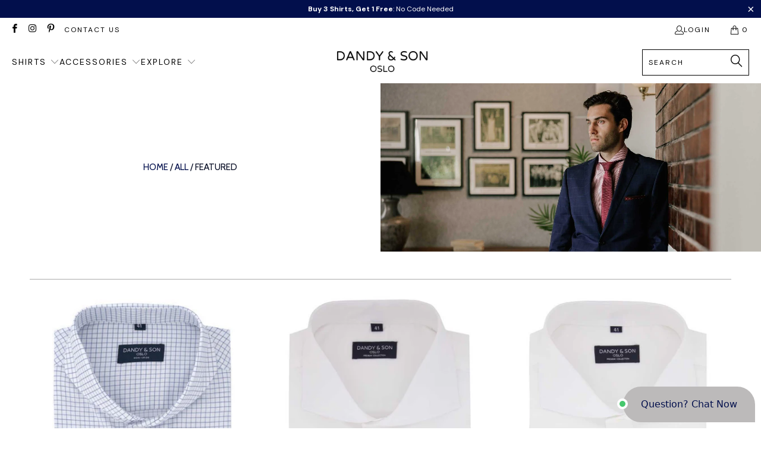

--- FILE ---
content_type: text/html; charset=utf-8
request_url: https://www.dandyandson.com/collections/featured
body_size: 85901
content:


 <!DOCTYPE html>
<html class="no-js no-touch" lang="en"> <head>





  
  	<link rel="preload" as="image" href="//www.dandyandson.com/cdn/shop/collections/all_shirts_dandy_and_son_extreme_cutaway_collar_shirt_on_model_1800x.jpg?v=1689148140">
  


<link rel="preconnect" href="//fonts.shopifycdn.com/" crossorigin>
<link rel="preconnect" href="//cdn.shopify.com/" crossorigin>
<link rel="preconnect" href="//v.shopify.com/" crossorigin>
<link rel="dns-prefetch" href="//www.dandyandson.com" crossorigin>
<link rel="dns-prefetch" href="//dandy-son.myshopify.com" crossorigin>
<link rel="dns-prefetch" href="//cdn.shopify.com" crossorigin>
<link rel="dns-prefetch" href="//v.shopify.com" crossorigin>
<link rel="dns-prefetch" href="//fonts.shopifycdn.com" crossorigin>
<script>
  YETT_BLACKLIST = [/zendesk/,/productreviews/,/stamped/,/pay.google.com/]
  !function(t,e){"object"==typeof exports&&"undefined"!=typeof module?e(exports):"function"==typeof define&&define.amd?define(["exports"],e):e(t.yett={})}(this,function(t){"use strict";var e={blacklist:window.YETT_BLACKLIST,whitelist:window.YETT_WHITELIST},r={blacklisted:[]},n=function(t,r){return t&&(!r||"javascript/blocked"!==r)&&(!e.blacklist||e.blacklist.some(function(e){return e.test(t)}))&&(!e.whitelist||e.whitelist.every(function(e){return!e.test(t)}))},i=function(t){var r=t.getAttribute("src");return e.blacklist&&e.blacklist.every(function(t){return!t.test(r)})||e.whitelist&&e.whitelist.some(function(t){return t.test(r)})},c=new MutationObserver(function(t){t.forEach(function(t){for(var e=t.addedNodes,i=function(t){var i=e[t];if(1===i.nodeType&&"SCRIPT"===i.tagName){var c=i.src,o=i.type;if(n(c,o)){r.blacklisted.push(i.cloneNode()),i.type="javascript/blocked";i.addEventListener("beforescriptexecute",function t(e){"javascript/blocked"===i.getAttribute("type")&&e.preventDefault(),i.removeEventListener("beforescriptexecute",t)}),i.parentElement.removeChild(i)}}},c=0;c<e.length;c++)i(c)})});c.observe(document.documentElement,{childList:!0,subtree:!0});var o=document.createElement;document.createElement=function(){for(var t=arguments.length,e=Array(t),r=0;r<t;r++)e[r]=arguments[r];if("script"!==e[0].toLowerCase())return o.bind(document).apply(void 0,e);var i=o.bind(document).apply(void 0,e),c=i.setAttribute.bind(i);return Object.defineProperties(i,{src:{get:function(){return i.getAttribute("src")},set:function(t){return n(t,i.type)&&c("type","javascript/blocked"),c("src",t),!0}},type:{set:function(t){var e=n(i.src,i.type)?"javascript/blocked":t;return c("type",e),!0}}}),i.setAttribute=function(t,e){"type"===t||"src"===t?i[t]=e:HTMLScriptElement.prototype.setAttribute.call(i,t,e)},i};var l=function(t){if(Array.isArray(t)){for(var e=0,r=Array(t.length);e<t.length;e++)r[e]=t[e];return r}return Array.from(t)},a=new RegExp("[|\\{}()[\\]^$+*?.]","g");t.unblock=function(){for(var t=arguments.length,n=Array(t),o=0;o<t;o++)n[o]=arguments[o];n.length<1?(e.blacklist=[],e.whitelist=[]):(e.blacklist&&(e.blacklist=e.blacklist.filter(function(t){return n.every(function(e){return!t.test(e)})})),e.whitelist&&(e.whitelist=[].concat(l(e.whitelist),l(n.map(function(t){var r=".*"+t.replace(a,"\\$&")+".*";return e.whitelist.find(function(t){return t.toString()===r.toString()})?null:new RegExp(r)}).filter(Boolean)))));for(var s=document.querySelectorAll('script[type="javascript/blocked"]'),u=0;u<s.length;u++){var p=s[u];i(p)&&(p.type="application/javascript",r.blacklisted.push(p),p.parentElement.removeChild(p))}var d=0;[].concat(l(r.blacklisted)).forEach(function(t,e){if(i(t)){var n=document.createElement("script");n.setAttribute("src",t.src),n.setAttribute("type","application/javascript"),document.head.appendChild(n),r.blacklisted.splice(e-d,1),d++}}),e.blacklist&&e.blacklist.length<1&&c.disconnect()},Object.defineProperty(t,"__esModule",{value:!0})});
</script>  
<script>
window.KiwiSizing = window.KiwiSizing === undefined ? {} : window.KiwiSizing;
KiwiSizing.shop = "dandy-son.myshopify.com";


</script> <script>
    window.Store = window.Store || {};
    window.Store.id = 12509657;</script> <meta charset="utf-8"> <meta http-equiv="cleartype" content="on"> <meta name="robots" content="index,follow"> <!-- Google Tag Manager --> <script>(function(w,d,s,l,i){w[l]=w[l]||[];w[l].push({'gtm.start':
  new Date().getTime(),event:'gtm.js'});var f=d.getElementsByTagName(s)[0],
  j=d.createElement(s),dl=l!='dataLayer'?'&l='+l:'';j.async=true;j.src=
  'https://www.googletagmanager.com/gtm.js?id='+i+dl;f.parentNode.insertBefore(j,f);
  })(window,document,'script','dataLayer','GTM-T7KWLXM');</script> <!-- End Google Tag Manager --> <!-- Mobile Specific Metas --> <meta name="HandheldFriendly" content="True"> <meta name="MobileOptimized" content="320"> <meta name="viewport" content="width=device-width,initial-scale=1"> <meta name="theme-color" content="#ffffff"> <title>
      FEATURED - DANDY &amp; SON</title> <meta name="description" content="Featured Dandy &amp; Son&#39;s Core Shirt for Men - Wide Spread, Cutaway Collar and Extreme Cutaway Collar Shirts. Range of colours, fits &amp; sizes. High-Quality premium cottons. Buy online. Free shipping over $100."/> <!-- Preconnect Domains --> <link rel="preconnect" href="https://fonts.shopifycdn.com" /> <link rel="preconnect" href="https://cdn.shopify.com" /> <link rel="preconnect" href="https://v.shopify.com" /> <link rel="preconnect" href="https://cdn.shopifycloud.com" /> <link rel="preconnect" href="https://monorail-edge.shopifysvc.com"> <!-- fallback for browsers that don't support preconnect --> <link rel="dns-prefetch" href="https://fonts.shopifycdn.com" /> <link rel="dns-prefetch" href="https://cdn.shopify.com" /> <link rel="dns-prefetch" href="https://v.shopify.com" /> <link rel="dns-prefetch" href="https://cdn.shopifycloud.com" /> <link rel="dns-prefetch" href="https://monorail-edge.shopifysvc.com"> <!-- Preload Assets --> <link rel="preload" href="//www.dandyandson.com/cdn/shop/t/77/assets/fancybox.css?v=19278034316635137701761651723" as="style"> <link rel="preload" href="//www.dandyandson.com/cdn/shop/t/77/assets/styles.css?v=115823177612196314931761651739" as="style"> <link rel="preload" href="//www.dandyandson.com/cdn/shop/t/77/assets/jquery.min.js?v=119148302022257338511761651721" as="script"> <link rel="preload" href="//www.dandyandson.com/cdn/shop/t/77/assets/vendors.js?v=110606657863731852701761651722" as="script"> <link rel="preload" href="//www.dandyandson.com/cdn/shop/t/77/assets/sections.js?v=101325471108091185951761651724" as="script"> <link rel="preload" href="//www.dandyandson.com/cdn/shop/t/77/assets/utilities.js?v=179684771267404657711761651724" as="script"> <link rel="preload" href="//www.dandyandson.com/cdn/shop/t/77/assets/app.js?v=158359464742694423361761651721" as="script"> <!-- Stylesheet for Fancybox library --> <link href="//www.dandyandson.com/cdn/shop/t/77/assets/fancybox.css?v=19278034316635137701761651723" rel="stylesheet" type="text/css" media="all" /> <!-- Stylesheets for Turbo --> <link href="//www.dandyandson.com/cdn/shop/t/77/assets/styles.css?v=115823177612196314931761651739" rel="stylesheet" type="text/css" media="all" /> <script>
      window.lazySizesConfig = window.lazySizesConfig || {};

      lazySizesConfig.expand = 300;
      lazySizesConfig.loadHidden = false;

      /*! lazysizes - v5.2.2 - bgset plugin */
      !function(e,t){var a=function(){t(e.lazySizes),e.removeEventListener("lazyunveilread",a,!0)};t=t.bind(null,e,e.document),"object"==typeof module&&module.exports?t(require("lazysizes")):"function"==typeof define&&define.amd?define(["lazysizes"],t):e.lazySizes?a():e.addEventListener("lazyunveilread",a,!0)}(window,function(e,z,g){"use strict";var c,y,b,f,i,s,n,v,m;e.addEventListener&&(c=g.cfg,y=/\s+/g,b=/\s*\|\s+|\s+\|\s*/g,f=/^(.+?)(?:\s+\[\s*(.+?)\s*\])(?:\s+\[\s*(.+?)\s*\])?$/,i=/^\s*\(*\s*type\s*:\s*(.+?)\s*\)*\s*$/,s=/\(|\)|'/,n={contain:1,cover:1},v=function(e,t){var a;t&&((a=t.match(i))&&a[1]?e.setAttribute("type",a[1]):e.setAttribute("media",c.customMedia[t]||t))},m=function(e){var t,a,i,r;e.target._lazybgset&&(a=(t=e.target)._lazybgset,(i=t.currentSrc||t.src)&&((r=g.fire(a,"bgsetproxy",{src:i,useSrc:s.test(i)?JSON.stringify(i):i})).defaultPrevented||(a.style.backgroundImage="url("+r.detail.useSrc+")")),t._lazybgsetLoading&&(g.fire(a,"_lazyloaded",{},!1,!0),delete t._lazybgsetLoading))},addEventListener("lazybeforeunveil",function(e){var t,a,i,r,s,n,l,d,o,u;!e.defaultPrevented&&(t=e.target.getAttribute("data-bgset"))&&(o=e.target,(u=z.createElement("img")).alt="",u._lazybgsetLoading=!0,e.detail.firesLoad=!0,a=t,i=o,r=u,s=z.createElement("picture"),n=i.getAttribute(c.sizesAttr),l=i.getAttribute("data-ratio"),d=i.getAttribute("data-optimumx"),i._lazybgset&&i._lazybgset.parentNode==i&&i.removeChild(i._lazybgset),Object.defineProperty(r,"_lazybgset",{value:i,writable:!0}),Object.defineProperty(i,"_lazybgset",{value:s,writable:!0}),a=a.replace(y," ").split(b),s.style.display="none",r.className=c.lazyClass,1!=a.length||n||(n="auto"),a.forEach(function(e){var t,a=z.createElement("source");n&&"auto"!=n&&a.setAttribute("sizes",n),(t=e.match(f))?(a.setAttribute(c.srcsetAttr,t[1]),v(a,t[2]),v(a,t[3])):a.setAttribute(c.srcsetAttr,e),s.appendChild(a)}),n&&(r.setAttribute(c.sizesAttr,n),i.removeAttribute(c.sizesAttr),i.removeAttribute("sizes")),d&&r.setAttribute("data-optimumx",d),l&&r.setAttribute("data-ratio",l),s.appendChild(r),i.appendChild(s),setTimeout(function(){g.loader.unveil(u),g.rAF(function(){g.fire(u,"_lazyloaded",{},!0,!0),u.complete&&m({target:u})})}))}),z.addEventListener("load",m,!0),e.addEventListener("lazybeforesizes",function(e){var t,a,i,r;e.detail.instance==g&&e.target._lazybgset&&e.detail.dataAttr&&(t=e.target._lazybgset,i=t,r=(getComputedStyle(i)||{getPropertyValue:function(){}}).getPropertyValue("background-size"),!n[r]&&n[i.style.backgroundSize]&&(r=i.style.backgroundSize),n[a=r]&&(e.target._lazysizesParentFit=a,g.rAF(function(){e.target.setAttribute("data-parent-fit",a),e.target._lazysizesParentFit&&delete e.target._lazysizesParentFit})))},!0),z.documentElement.addEventListener("lazybeforesizes",function(e){var t,a;!e.defaultPrevented&&e.target._lazybgset&&e.detail.instance==g&&(e.detail.width=(t=e.target._lazybgset,a=g.gW(t,t.parentNode),(!t._lazysizesWidth||a>t._lazysizesWidth)&&(t._lazysizesWidth=a),t._lazysizesWidth))}))});

      /*! lazysizes - v5.2.2 */
      !function(e){var t=function(u,D,f){"use strict";var k,H;if(function(){var e;var t={lazyClass:"lazyload",loadedClass:"lazyloaded",loadingClass:"lazyloading",preloadClass:"lazypreload",errorClass:"lazyerror",autosizesClass:"lazyautosizes",srcAttr:"data-src",srcsetAttr:"data-srcset",sizesAttr:"data-sizes",minSize:40,customMedia:{},init:true,expFactor:1.5,hFac:.8,loadMode:2,loadHidden:true,ricTimeout:0,throttleDelay:125};H=u.lazySizesConfig||u.lazysizesConfig||{};for(e in t){if(!(e in H)){H[e]=t[e]}}}(),!D||!D.getElementsByClassName){return{init:function(){},cfg:H,noSupport:true}}var O=D.documentElement,a=u.HTMLPictureElement,P="addEventListener",$="getAttribute",q=u[P].bind(u),I=u.setTimeout,U=u.requestAnimationFrame||I,l=u.requestIdleCallback,j=/^picture$/i,r=["load","error","lazyincluded","_lazyloaded"],i={},G=Array.prototype.forEach,J=function(e,t){if(!i[t]){i[t]=new RegExp("(\\s|^)"+t+"(\\s|$)")}return i[t].test(e[$]("class")||"")&&i[t]},K=function(e,t){if(!J(e,t)){e.setAttribute("class",(e[$]("class")||"").trim()+" "+t)}},Q=function(e,t){var i;if(i=J(e,t)){e.setAttribute("class",(e[$]("class")||"").replace(i," "))}},V=function(t,i,e){var a=e?P:"removeEventListener";if(e){V(t,i)}r.forEach(function(e){t[a](e,i)})},X=function(e,t,i,a,r){var n=D.createEvent("Event");if(!i){i={}}i.instance=k;n.initEvent(t,!a,!r);n.detail=i;e.dispatchEvent(n);return n},Y=function(e,t){var i;if(!a&&(i=u.picturefill||H.pf)){if(t&&t.src&&!e[$]("srcset")){e.setAttribute("srcset",t.src)}i({reevaluate:true,elements:[e]})}else if(t&&t.src){e.src=t.src}},Z=function(e,t){return(getComputedStyle(e,null)||{})[t]},s=function(e,t,i){i=i||e.offsetWidth;while(i<H.minSize&&t&&!e._lazysizesWidth){i=t.offsetWidth;t=t.parentNode}return i},ee=function(){var i,a;var t=[];var r=[];var n=t;var s=function(){var e=n;n=t.length?r:t;i=true;a=false;while(e.length){e.shift()()}i=false};var e=function(e,t){if(i&&!t){e.apply(this,arguments)}else{n.push(e);if(!a){a=true;(D.hidden?I:U)(s)}}};e._lsFlush=s;return e}(),te=function(i,e){return e?function(){ee(i)}:function(){var e=this;var t=arguments;ee(function(){i.apply(e,t)})}},ie=function(e){var i;var a=0;var r=H.throttleDelay;var n=H.ricTimeout;var t=function(){i=false;a=f.now();e()};var s=l&&n>49?function(){l(t,{timeout:n});if(n!==H.ricTimeout){n=H.ricTimeout}}:te(function(){I(t)},true);return function(e){var t;if(e=e===true){n=33}if(i){return}i=true;t=r-(f.now()-a);if(t<0){t=0}if(e||t<9){s()}else{I(s,t)}}},ae=function(e){var t,i;var a=99;var r=function(){t=null;e()};var n=function(){var e=f.now()-i;if(e<a){I(n,a-e)}else{(l||r)(r)}};return function(){i=f.now();if(!t){t=I(n,a)}}},e=function(){var v,m,c,h,e;var y,z,g,p,C,b,A;var n=/^img$/i;var d=/^iframe$/i;var E="onscroll"in u&&!/(gle|ing)bot/.test(navigator.userAgent);var _=0;var w=0;var N=0;var M=-1;var x=function(e){N--;if(!e||N<0||!e.target){N=0}};var W=function(e){if(A==null){A=Z(D.body,"visibility")=="hidden"}return A||!(Z(e.parentNode,"visibility")=="hidden"&&Z(e,"visibility")=="hidden")};var S=function(e,t){var i;var a=e;var r=W(e);g-=t;b+=t;p-=t;C+=t;while(r&&(a=a.offsetParent)&&a!=D.body&&a!=O){r=(Z(a,"opacity")||1)>0;if(r&&Z(a,"overflow")!="visible"){i=a.getBoundingClientRect();r=C>i.left&&p<i.right&&b>i.top-1&&g<i.bottom+1}}return r};var t=function(){var e,t,i,a,r,n,s,l,o,u,f,c;var d=k.elements;if((h=H.loadMode)&&N<8&&(e=d.length)){t=0;M++;for(;t<e;t++){if(!d[t]||d[t]._lazyRace){continue}if(!E||k.prematureUnveil&&k.prematureUnveil(d[t])){R(d[t]);continue}if(!(l=d[t][$]("data-expand"))||!(n=l*1)){n=w}if(!u){u=!H.expand||H.expand<1?O.clientHeight>500&&O.clientWidth>500?500:370:H.expand;k._defEx=u;f=u*H.expFactor;c=H.hFac;A=null;if(w<f&&N<1&&M>2&&h>2&&!D.hidden){w=f;M=0}else if(h>1&&M>1&&N<6){w=u}else{w=_}}if(o!==n){y=innerWidth+n*c;z=innerHeight+n;s=n*-1;o=n}i=d[t].getBoundingClientRect();if((b=i.bottom)>=s&&(g=i.top)<=z&&(C=i.right)>=s*c&&(p=i.left)<=y&&(b||C||p||g)&&(H.loadHidden||W(d[t]))&&(m&&N<3&&!l&&(h<3||M<4)||S(d[t],n))){R(d[t]);r=true;if(N>9){break}}else if(!r&&m&&!a&&N<4&&M<4&&h>2&&(v[0]||H.preloadAfterLoad)&&(v[0]||!l&&(b||C||p||g||d[t][$](H.sizesAttr)!="auto"))){a=v[0]||d[t]}}if(a&&!r){R(a)}}};var i=ie(t);var B=function(e){var t=e.target;if(t._lazyCache){delete t._lazyCache;return}x(e);K(t,H.loadedClass);Q(t,H.loadingClass);V(t,L);X(t,"lazyloaded")};var a=te(B);var L=function(e){a({target:e.target})};var T=function(t,i){try{t.contentWindow.location.replace(i)}catch(e){t.src=i}};var F=function(e){var t;var i=e[$](H.srcsetAttr);if(t=H.customMedia[e[$]("data-media")||e[$]("media")]){e.setAttribute("media",t)}if(i){e.setAttribute("srcset",i)}};var s=te(function(t,e,i,a,r){var n,s,l,o,u,f;if(!(u=X(t,"lazybeforeunveil",e)).defaultPrevented){if(a){if(i){K(t,H.autosizesClass)}else{t.setAttribute("sizes",a)}}s=t[$](H.srcsetAttr);n=t[$](H.srcAttr);if(r){l=t.parentNode;o=l&&j.test(l.nodeName||"")}f=e.firesLoad||"src"in t&&(s||n||o);u={target:t};K(t,H.loadingClass);if(f){clearTimeout(c);c=I(x,2500);V(t,L,true)}if(o){G.call(l.getElementsByTagName("source"),F)}if(s){t.setAttribute("srcset",s)}else if(n&&!o){if(d.test(t.nodeName)){T(t,n)}else{t.src=n}}if(r&&(s||o)){Y(t,{src:n})}}if(t._lazyRace){delete t._lazyRace}Q(t,H.lazyClass);ee(function(){var e=t.complete&&t.naturalWidth>1;if(!f||e){if(e){K(t,"ls-is-cached")}B(u);t._lazyCache=true;I(function(){if("_lazyCache"in t){delete t._lazyCache}},9)}if(t.loading=="lazy"){N--}},true)});var R=function(e){if(e._lazyRace){return}var t;var i=n.test(e.nodeName);var a=i&&(e[$](H.sizesAttr)||e[$]("sizes"));var r=a=="auto";if((r||!m)&&i&&(e[$]("src")||e.srcset)&&!e.complete&&!J(e,H.errorClass)&&J(e,H.lazyClass)){return}t=X(e,"lazyunveilread").detail;if(r){re.updateElem(e,true,e.offsetWidth)}e._lazyRace=true;N++;s(e,t,r,a,i)};var r=ae(function(){H.loadMode=3;i()});var l=function(){if(H.loadMode==3){H.loadMode=2}r()};var o=function(){if(m){return}if(f.now()-e<999){I(o,999);return}m=true;H.loadMode=3;i();q("scroll",l,true)};return{_:function(){e=f.now();k.elements=D.getElementsByClassName(H.lazyClass);v=D.getElementsByClassName(H.lazyClass+" "+H.preloadClass);q("scroll",i,true);q("resize",i,true);q("pageshow",function(e){if(e.persisted){var t=D.querySelectorAll("."+H.loadingClass);if(t.length&&t.forEach){U(function(){t.forEach(function(e){if(e.complete){R(e)}})})}}});if(u.MutationObserver){new MutationObserver(i).observe(O,{childList:true,subtree:true,attributes:true})}else{O[P]("DOMNodeInserted",i,true);O[P]("DOMAttrModified",i,true);setInterval(i,999)}q("hashchange",i,true);["focus","mouseover","click","load","transitionend","animationend"].forEach(function(e){D[P](e,i,true)});if(/d$|^c/.test(D.readyState)){o()}else{q("load",o);D[P]("DOMContentLoaded",i);I(o,2e4)}if(k.elements.length){t();ee._lsFlush()}else{i()}},checkElems:i,unveil:R,_aLSL:l}}(),re=function(){var i;var n=te(function(e,t,i,a){var r,n,s;e._lazysizesWidth=a;a+="px";e.setAttribute("sizes",a);if(j.test(t.nodeName||"")){r=t.getElementsByTagName("source");for(n=0,s=r.length;n<s;n++){r[n].setAttribute("sizes",a)}}if(!i.detail.dataAttr){Y(e,i.detail)}});var a=function(e,t,i){var a;var r=e.parentNode;if(r){i=s(e,r,i);a=X(e,"lazybeforesizes",{width:i,dataAttr:!!t});if(!a.defaultPrevented){i=a.detail.width;if(i&&i!==e._lazysizesWidth){n(e,r,a,i)}}}};var e=function(){var e;var t=i.length;if(t){e=0;for(;e<t;e++){a(i[e])}}};var t=ae(e);return{_:function(){i=D.getElementsByClassName(H.autosizesClass);q("resize",t)},checkElems:t,updateElem:a}}(),t=function(){if(!t.i&&D.getElementsByClassName){t.i=true;re._();e._()}};return I(function(){H.init&&t()}),k={cfg:H,autoSizer:re,loader:e,init:t,uP:Y,aC:K,rC:Q,hC:J,fire:X,gW:s,rAF:ee}}(e,e.document,Date);e.lazySizes=t,"object"==typeof module&&module.exports&&(module.exports=t)}("undefined"!=typeof window?window:{});</script> <!-- Icons --> <link rel="shortcut icon" type="image/x-icon" href="//www.dandyandson.com/cdn/shop/files/D_S_Favicon_2_180x180.png?v=1643185141"> <link rel="apple-touch-icon" href="//www.dandyandson.com/cdn/shop/files/D_S_Favicon_2_180x180.png?v=1643185141"/> <link rel="apple-touch-icon" sizes="57x57" href="//www.dandyandson.com/cdn/shop/files/D_S_Favicon_2_57x57.png?v=1643185141"/> <link rel="apple-touch-icon" sizes="60x60" href="//www.dandyandson.com/cdn/shop/files/D_S_Favicon_2_60x60.png?v=1643185141"/> <link rel="apple-touch-icon" sizes="72x72" href="//www.dandyandson.com/cdn/shop/files/D_S_Favicon_2_72x72.png?v=1643185141"/> <link rel="apple-touch-icon" sizes="76x76" href="//www.dandyandson.com/cdn/shop/files/D_S_Favicon_2_76x76.png?v=1643185141"/> <link rel="apple-touch-icon" sizes="114x114" href="//www.dandyandson.com/cdn/shop/files/D_S_Favicon_2_114x114.png?v=1643185141"/> <link rel="apple-touch-icon" sizes="180x180" href="//www.dandyandson.com/cdn/shop/files/D_S_Favicon_2_180x180.png?v=1643185141"/> <link rel="apple-touch-icon" sizes="228x228" href="//www.dandyandson.com/cdn/shop/files/D_S_Favicon_2_228x228.png?v=1643185141"/> <link rel="canonical" href="https://www.dandyandson.com/collections/featured"/> <script src="//www.dandyandson.com/cdn/shop/t/77/assets/jquery.min.js?v=119148302022257338511761651721" defer></script> <script type="text/javascript" src="/services/javascripts/currencies.js" data-no-instant></script> <script src="//www.dandyandson.com/cdn/shop/t/77/assets/currencies.js?v=104585741455031924401761651722" defer></script> <script>
      window.PXUTheme = window.PXUTheme || {};
      window.PXUTheme.version = '8.2.1';
      window.PXUTheme.name = 'Turbo';</script>
    


    
<template id="price-ui"><span class="price " data-price></span><span class="compare-at-price" data-compare-at-price></span><span class="unit-pricing" data-unit-pricing></span></template> <template id="price-ui-badge"><div class="price-ui-badge__sticker price-ui-badge__sticker--"> <span class="price-ui-badge__sticker-text" data-badge></span></div></template> <template id="price-ui__price"><span class="money" data-price></span></template> <template id="price-ui__price-range"><span class="price-min" data-price-min><span class="money" data-price></span></span> - <span class="price-max" data-price-max><span class="money" data-price></span></span></template> <template id="price-ui__unit-pricing"><span class="unit-quantity" data-unit-quantity></span> | <span class="unit-price" data-unit-price><span class="money" data-price></span></span> / <span class="unit-measurement" data-unit-measurement></span></template> <template id="price-ui-badge__percent-savings-range">Save up to <span data-price-percent></span>%</template> <template id="price-ui-badge__percent-savings">Save <span data-price-percent></span>%</template> <template id="price-ui-badge__price-savings-range">Save up to <span class="money" data-price></span></template> <template id="price-ui-badge__price-savings">Save <span class="money" data-price></span></template> <template id="price-ui-badge__on-sale">Sale</template> <template id="price-ui-badge__sold-out">Sold out</template> <template id="price-ui-badge__in-stock">In stock</template> <script>
      
window.PXUTheme = window.PXUTheme || {};


window.PXUTheme.theme_settings = {};
window.PXUTheme.currency = {};
window.PXUTheme.routes = window.PXUTheme.routes || {};


window.PXUTheme.theme_settings.display_tos_checkbox = false;
window.PXUTheme.theme_settings.go_to_checkout = false;
window.PXUTheme.theme_settings.cart_action = "ajax";
window.PXUTheme.theme_settings.cart_shipping_calculator = false;


window.PXUTheme.theme_settings.collection_swatches = false;
window.PXUTheme.theme_settings.collection_secondary_image = true;


window.PXUTheme.currency.show_multiple_currencies = true;
window.PXUTheme.currency.shop_currency = "USD";
window.PXUTheme.currency.default_currency = "USD";
window.PXUTheme.currency.display_format = "money_format";
window.PXUTheme.currency.money_format = "${{amount}}";
window.PXUTheme.currency.money_format_no_currency = "${{amount}}";
window.PXUTheme.currency.money_format_currency = "${{amount}} USD";
window.PXUTheme.currency.native_multi_currency = true;
window.PXUTheme.currency.iso_code = "USD";
window.PXUTheme.currency.symbol = "$";


window.PXUTheme.theme_settings.display_inventory_left = true;
window.PXUTheme.theme_settings.inventory_threshold = 3;
window.PXUTheme.theme_settings.limit_quantity = true;


window.PXUTheme.theme_settings.menu_position = "inline";


window.PXUTheme.theme_settings.newsletter_popup = false;
window.PXUTheme.theme_settings.newsletter_popup_days = "7";
window.PXUTheme.theme_settings.newsletter_popup_mobile = true;
window.PXUTheme.theme_settings.newsletter_popup_seconds = 46;


window.PXUTheme.theme_settings.pagination_type = "basic_pagination";


window.PXUTheme.theme_settings.enable_shopify_collection_badges = false;
window.PXUTheme.theme_settings.quick_shop_thumbnail_position = "bottom-thumbnails";
window.PXUTheme.theme_settings.product_form_style = "select";
window.PXUTheme.theme_settings.sale_banner_enabled = true;
window.PXUTheme.theme_settings.display_savings = true;
window.PXUTheme.theme_settings.display_sold_out_price = false;
window.PXUTheme.theme_settings.free_text = "Free";
window.PXUTheme.theme_settings.video_looping = false;
window.PXUTheme.theme_settings.quick_shop_style = "inline";
window.PXUTheme.theme_settings.hover_enabled = false;


window.PXUTheme.routes.cart_url = "/cart";
window.PXUTheme.routes.root_url = "/";
window.PXUTheme.routes.search_url = "/search";
window.PXUTheme.routes.all_products_collection_url = "/collections/all";
window.PXUTheme.routes.product_recommendations_url = "/recommendations/products";


window.PXUTheme.theme_settings.image_loading_style = "blur-up";


window.PXUTheme.theme_settings.search_option = "product,page,article";
window.PXUTheme.theme_settings.search_items_to_display = 5;
window.PXUTheme.theme_settings.enable_autocomplete = true;


window.PXUTheme.theme_settings.page_dots_enabled = false;
window.PXUTheme.theme_settings.slideshow_arrow_size = "light";


window.PXUTheme.theme_settings.quick_shop_enabled = false;


window.PXUTheme.translation = {};


window.PXUTheme.translation.agree_to_terms_warning = "You must agree with the terms and conditions to checkout.";
window.PXUTheme.translation.one_item_left = "item left";
window.PXUTheme.translation.items_left_text = "items left";
window.PXUTheme.translation.cart_savings_text = "Total Savings";
window.PXUTheme.translation.cart_discount_text = "Discount";
window.PXUTheme.translation.cart_subtotal_text = "Subtotal";
window.PXUTheme.translation.cart_remove_text = "Remove";
window.PXUTheme.translation.cart_free_text = "Free";


window.PXUTheme.translation.newsletter_success_text = "Thank you for joining our mailing list!";


window.PXUTheme.translation.notify_email = "Enter your email address...";
window.PXUTheme.translation.notify_email_value = "Translation missing: en.contact.fields.email";
window.PXUTheme.translation.notify_email_send = "Send";
window.PXUTheme.translation.notify_message_first = "Please notify me when ";
window.PXUTheme.translation.notify_message_last = " becomes available - ";
window.PXUTheme.translation.notify_success_text = "Thanks! We will notify you when this product becomes available!";


window.PXUTheme.translation.add_to_cart = "Add to Cart";
window.PXUTheme.translation.coming_soon_text = "Coming Soon";
window.PXUTheme.translation.sold_out_text = "Sold Out";
window.PXUTheme.translation.sale_text = "Sale";
window.PXUTheme.translation.savings_text = "You Save";
window.PXUTheme.translation.from_text = "from";
window.PXUTheme.translation.new_text = "New";
window.PXUTheme.translation.pre_order_text = "Pre-Order";
window.PXUTheme.translation.unavailable_text = "Unavailable";


window.PXUTheme.translation.all_results = "View all results";
window.PXUTheme.translation.no_results = "Sorry, no results!";


window.PXUTheme.media_queries = {};
window.PXUTheme.media_queries.small = window.matchMedia( "(max-width: 480px)" );
window.PXUTheme.media_queries.medium = window.matchMedia( "(max-width: 798px)" );
window.PXUTheme.media_queries.large = window.matchMedia( "(min-width: 799px)" );
window.PXUTheme.media_queries.larger = window.matchMedia( "(min-width: 960px)" );
window.PXUTheme.media_queries.xlarge = window.matchMedia( "(min-width: 1200px)" );
window.PXUTheme.media_queries.ie10 = window.matchMedia( "all and (-ms-high-contrast: none), (-ms-high-contrast: active)" );
window.PXUTheme.media_queries.tablet = window.matchMedia( "only screen and (min-width: 799px) and (max-width: 1024px)" );
window.PXUTheme.media_queries.mobile_and_tablet = window.matchMedia( "(max-width: 1024px)" );</script> <script src="//www.dandyandson.com/cdn/shop/t/77/assets/vendors.js?v=110606657863731852701761651722" defer></script> <script src="//www.dandyandson.com/cdn/shop/t/77/assets/sections.js?v=101325471108091185951761651724" defer></script> <script src="//www.dandyandson.com/cdn/shop/t/77/assets/utilities.js?v=179684771267404657711761651724" defer></script> <script src="//www.dandyandson.com/cdn/shop/t/77/assets/app.js?v=158359464742694423361761651721" defer></script> <script src="//www.dandyandson.com/cdn/shop/t/77/assets/instantclick.min.js?v=20092422000980684151761651725" data-no-instant defer></script> <script data-no-instant>
        window.addEventListener('DOMContentLoaded', function() {

          function inIframe() {
            try {
              return window.self !== window.top;
            } catch (e) {
              return true;
            }
          }

          if (!inIframe()){
            InstantClick.on('change', function() {

              $('head script[src*="shopify"]').each(function() {
                var script = document.createElement('script');
                script.type = 'text/javascript';
                script.src = $(this).attr('src');

                $('body').append(script);
              });

              $('body').removeClass('fancybox-active');
              $.fancybox.destroy();

              InstantClick.init();

            });
          }
        });</script> <script></script> <script>window.performance && window.performance.mark && window.performance.mark('shopify.content_for_header.start');</script><meta name="google-site-verification" content="2_CcYrc_rmJFw8HVipeRPPp86DdFgCapcPMrvuYlxM8">
<meta name="google-site-verification" content="bHs5gKtGlvcfwYWTKqc7GVSZNpI65XGo_uArDq7W2o0">
<meta name="google-site-verification" content="cylF5gkX5lveYXas5Ug1TZ1LtPmYVtIXoaL_qyFt700">
<meta name="google-site-verification" content="Os4yRfKSiitjwhHHrFATeC58SEGier7X16k7YuATQ_A">
<meta name="facebook-domain-verification" content="x2qoite6pawk87wpz0nc47acf37pvp">
<meta name="facebook-domain-verification" content="sys2d9584z3a3eq51y506d5gh8j8ge">
<meta id="shopify-digital-wallet" name="shopify-digital-wallet" content="/12509657/digital_wallets/dialog">
<meta name="shopify-checkout-api-token" content="bfb3417232c59040648f5a05b7c66be5">
<meta id="in-context-paypal-metadata" data-shop-id="12509657" data-venmo-supported="false" data-environment="production" data-locale="en_US" data-paypal-v4="true" data-currency="USD">
<link rel="alternate" type="application/atom+xml" title="Feed" href="/collections/featured.atom" />
<link rel="alternate" hreflang="x-default" href="https://www.dandyandson.com/collections/featured">
<link rel="alternate" hreflang="en" href="https://www.dandyandson.com/collections/featured">
<link rel="alternate" hreflang="en-CA" href="https://www.dandyandson.com/en-ca/collections/featured">
<link rel="alternate" type="application/json+oembed" href="https://www.dandyandson.com/collections/featured.oembed">
<script async="async" src="/checkouts/internal/preloads.js?locale=en-US"></script>
<link rel="preconnect" href="https://shop.app" crossorigin="anonymous">
<script async="async" src="https://shop.app/checkouts/internal/preloads.js?locale=en-US&shop_id=12509657" crossorigin="anonymous"></script>
<script id="apple-pay-shop-capabilities" type="application/json">{"shopId":12509657,"countryCode":"US","currencyCode":"USD","merchantCapabilities":["supports3DS"],"merchantId":"gid:\/\/shopify\/Shop\/12509657","merchantName":"DANDY \u0026 SON","requiredBillingContactFields":["postalAddress","email","phone"],"requiredShippingContactFields":["postalAddress","email","phone"],"shippingType":"shipping","supportedNetworks":["visa","masterCard","amex","discover","elo","jcb"],"total":{"type":"pending","label":"DANDY \u0026 SON","amount":"1.00"},"shopifyPaymentsEnabled":true,"supportsSubscriptions":true}</script>
<script id="shopify-features" type="application/json">{"accessToken":"bfb3417232c59040648f5a05b7c66be5","betas":["rich-media-storefront-analytics"],"domain":"www.dandyandson.com","predictiveSearch":true,"shopId":12509657,"locale":"en"}</script>
<script>var Shopify = Shopify || {};
Shopify.shop = "dandy-son.myshopify.com";
Shopify.locale = "en";
Shopify.currency = {"active":"USD","rate":"1.0"};
Shopify.country = "US";
Shopify.theme = {"name":"dandy-and-son\/main","id":145460133981,"schema_name":"Turbo","schema_version":"8.2.1","theme_store_id":null,"role":"main"};
Shopify.theme.handle = "null";
Shopify.theme.style = {"id":null,"handle":null};
Shopify.cdnHost = "www.dandyandson.com/cdn";
Shopify.routes = Shopify.routes || {};
Shopify.routes.root = "/";</script>
<script type="module">!function(o){(o.Shopify=o.Shopify||{}).modules=!0}(window);</script>
<script>!function(o){function n(){var o=[];function n(){o.push(Array.prototype.slice.apply(arguments))}return n.q=o,n}var t=o.Shopify=o.Shopify||{};t.loadFeatures=n(),t.autoloadFeatures=n()}(window);</script>
<script>
  window.ShopifyPay = window.ShopifyPay || {};
  window.ShopifyPay.apiHost = "shop.app\/pay";
  window.ShopifyPay.redirectState = null;
</script>
<script id="shop-js-analytics" type="application/json">{"pageType":"collection"}</script>
<script defer="defer" async type="module" src="//www.dandyandson.com/cdn/shopifycloud/shop-js/modules/v2/client.init-shop-cart-sync_BT-GjEfc.en.esm.js"></script>
<script defer="defer" async type="module" src="//www.dandyandson.com/cdn/shopifycloud/shop-js/modules/v2/chunk.common_D58fp_Oc.esm.js"></script>
<script defer="defer" async type="module" src="//www.dandyandson.com/cdn/shopifycloud/shop-js/modules/v2/chunk.modal_xMitdFEc.esm.js"></script>
<script type="module">
  await import("//www.dandyandson.com/cdn/shopifycloud/shop-js/modules/v2/client.init-shop-cart-sync_BT-GjEfc.en.esm.js");
await import("//www.dandyandson.com/cdn/shopifycloud/shop-js/modules/v2/chunk.common_D58fp_Oc.esm.js");
await import("//www.dandyandson.com/cdn/shopifycloud/shop-js/modules/v2/chunk.modal_xMitdFEc.esm.js");

  window.Shopify.SignInWithShop?.initShopCartSync?.({"fedCMEnabled":true,"windoidEnabled":true});

</script>
<script>
  window.Shopify = window.Shopify || {};
  if (!window.Shopify.featureAssets) window.Shopify.featureAssets = {};
  window.Shopify.featureAssets['shop-js'] = {"shop-cart-sync":["modules/v2/client.shop-cart-sync_DZOKe7Ll.en.esm.js","modules/v2/chunk.common_D58fp_Oc.esm.js","modules/v2/chunk.modal_xMitdFEc.esm.js"],"init-fed-cm":["modules/v2/client.init-fed-cm_B6oLuCjv.en.esm.js","modules/v2/chunk.common_D58fp_Oc.esm.js","modules/v2/chunk.modal_xMitdFEc.esm.js"],"shop-cash-offers":["modules/v2/client.shop-cash-offers_D2sdYoxE.en.esm.js","modules/v2/chunk.common_D58fp_Oc.esm.js","modules/v2/chunk.modal_xMitdFEc.esm.js"],"shop-login-button":["modules/v2/client.shop-login-button_QeVjl5Y3.en.esm.js","modules/v2/chunk.common_D58fp_Oc.esm.js","modules/v2/chunk.modal_xMitdFEc.esm.js"],"pay-button":["modules/v2/client.pay-button_DXTOsIq6.en.esm.js","modules/v2/chunk.common_D58fp_Oc.esm.js","modules/v2/chunk.modal_xMitdFEc.esm.js"],"shop-button":["modules/v2/client.shop-button_DQZHx9pm.en.esm.js","modules/v2/chunk.common_D58fp_Oc.esm.js","modules/v2/chunk.modal_xMitdFEc.esm.js"],"avatar":["modules/v2/client.avatar_BTnouDA3.en.esm.js"],"init-windoid":["modules/v2/client.init-windoid_CR1B-cfM.en.esm.js","modules/v2/chunk.common_D58fp_Oc.esm.js","modules/v2/chunk.modal_xMitdFEc.esm.js"],"init-shop-for-new-customer-accounts":["modules/v2/client.init-shop-for-new-customer-accounts_C_vY_xzh.en.esm.js","modules/v2/client.shop-login-button_QeVjl5Y3.en.esm.js","modules/v2/chunk.common_D58fp_Oc.esm.js","modules/v2/chunk.modal_xMitdFEc.esm.js"],"init-shop-email-lookup-coordinator":["modules/v2/client.init-shop-email-lookup-coordinator_BI7n9ZSv.en.esm.js","modules/v2/chunk.common_D58fp_Oc.esm.js","modules/v2/chunk.modal_xMitdFEc.esm.js"],"init-shop-cart-sync":["modules/v2/client.init-shop-cart-sync_BT-GjEfc.en.esm.js","modules/v2/chunk.common_D58fp_Oc.esm.js","modules/v2/chunk.modal_xMitdFEc.esm.js"],"shop-toast-manager":["modules/v2/client.shop-toast-manager_DiYdP3xc.en.esm.js","modules/v2/chunk.common_D58fp_Oc.esm.js","modules/v2/chunk.modal_xMitdFEc.esm.js"],"init-customer-accounts":["modules/v2/client.init-customer-accounts_D9ZNqS-Q.en.esm.js","modules/v2/client.shop-login-button_QeVjl5Y3.en.esm.js","modules/v2/chunk.common_D58fp_Oc.esm.js","modules/v2/chunk.modal_xMitdFEc.esm.js"],"init-customer-accounts-sign-up":["modules/v2/client.init-customer-accounts-sign-up_iGw4briv.en.esm.js","modules/v2/client.shop-login-button_QeVjl5Y3.en.esm.js","modules/v2/chunk.common_D58fp_Oc.esm.js","modules/v2/chunk.modal_xMitdFEc.esm.js"],"shop-follow-button":["modules/v2/client.shop-follow-button_CqMgW2wH.en.esm.js","modules/v2/chunk.common_D58fp_Oc.esm.js","modules/v2/chunk.modal_xMitdFEc.esm.js"],"checkout-modal":["modules/v2/client.checkout-modal_xHeaAweL.en.esm.js","modules/v2/chunk.common_D58fp_Oc.esm.js","modules/v2/chunk.modal_xMitdFEc.esm.js"],"shop-login":["modules/v2/client.shop-login_D91U-Q7h.en.esm.js","modules/v2/chunk.common_D58fp_Oc.esm.js","modules/v2/chunk.modal_xMitdFEc.esm.js"],"lead-capture":["modules/v2/client.lead-capture_BJmE1dJe.en.esm.js","modules/v2/chunk.common_D58fp_Oc.esm.js","modules/v2/chunk.modal_xMitdFEc.esm.js"],"payment-terms":["modules/v2/client.payment-terms_Ci9AEqFq.en.esm.js","modules/v2/chunk.common_D58fp_Oc.esm.js","modules/v2/chunk.modal_xMitdFEc.esm.js"]};
</script>
<script>(function() {
  var isLoaded = false;
  function asyncLoad() {
    if (isLoaded) return;
    isLoaded = true;
    var urls = ["https:\/\/app.kiwisizing.com\/web\/js\/dist\/kiwiSizing\/plugin\/SizingPlugin.prod.js?v=330\u0026shop=dandy-son.myshopify.com","https:\/\/admin.revenuehunt.com\/embed.js?shop=dandy-son.myshopify.com"];
    for (var i = 0; i <urls.length; i++) {
      var s = document.createElement('script');
      s.type = 'text/javascript';
      s.async = true;
      s.src = urls[i];
      var x = document.getElementsByTagName('script')[0];
      x.parentNode.insertBefore(s, x);
    }
  };
  if(window.attachEvent) {
    window.attachEvent('onload', asyncLoad);
  } else {
    window.addEventListener('load', asyncLoad, false);
  }
})();</script>
<script id="__st">var __st={"a":12509657,"offset":-28800,"reqid":"6352ae4a-a85e-49bc-833b-bfe15a572e91-1769437003","pageurl":"www.dandyandson.com\/collections\/featured","u":"95c0e47a36f5","p":"collection","rtyp":"collection","rid":278139797597};</script>
<script>window.ShopifyPaypalV4VisibilityTracking = true;</script>
<script id="captcha-bootstrap">!function(){'use strict';const t='contact',e='account',n='new_comment',o=[[t,t],['blogs',n],['comments',n],[t,'customer']],c=[[e,'customer_login'],[e,'guest_login'],[e,'recover_customer_password'],[e,'create_customer']],r=t=>t.map((([t,e])=>`form[action*='/${t}']:not([data-nocaptcha='true']) input[name='form_type'][value='${e}']`)).join(','),a=t=>()=>t?[...document.querySelectorAll(t)].map((t=>t.form)):[];function s(){const t=[...o],e=r(t);return a(e)}const i='password',u='form_key',d=['recaptcha-v3-token','g-recaptcha-response','h-captcha-response',i],f=()=>{try{return window.sessionStorage}catch{return}},m='__shopify_v',_=t=>t.elements[u];function p(t,e,n=!1){try{const o=window.sessionStorage,c=JSON.parse(o.getItem(e)),{data:r}=function(t){const{data:e,action:n}=t;return t[m]||n?{data:e,action:n}:{data:t,action:n}}(c);for(const[e,n]of Object.entries(r))t.elements[e]&&(t.elements[e].value=n);n&&o.removeItem(e)}catch(o){console.error('form repopulation failed',{error:o})}}const l='form_type',E='cptcha';function T(t){t.dataset[E]=!0}const w=window,h=w.document,L='Shopify',v='ce_forms',y='captcha';let A=!1;((t,e)=>{const n=(g='f06e6c50-85a8-45c8-87d0-21a2b65856fe',I='https://cdn.shopify.com/shopifycloud/storefront-forms-hcaptcha/ce_storefront_forms_captcha_hcaptcha.v1.5.2.iife.js',D={infoText:'Protected by hCaptcha',privacyText:'Privacy',termsText:'Terms'},(t,e,n)=>{const o=w[L][v],c=o.bindForm;if(c)return c(t,g,e,D).then(n);var r;o.q.push([[t,g,e,D],n]),r=I,A||(h.body.append(Object.assign(h.createElement('script'),{id:'captcha-provider',async:!0,src:r})),A=!0)});var g,I,D;w[L]=w[L]||{},w[L][v]=w[L][v]||{},w[L][v].q=[],w[L][y]=w[L][y]||{},w[L][y].protect=function(t,e){n(t,void 0,e),T(t)},Object.freeze(w[L][y]),function(t,e,n,w,h,L){const[v,y,A,g]=function(t,e,n){const i=e?o:[],u=t?c:[],d=[...i,...u],f=r(d),m=r(i),_=r(d.filter((([t,e])=>n.includes(e))));return[a(f),a(m),a(_),s()]}(w,h,L),I=t=>{const e=t.target;return e instanceof HTMLFormElement?e:e&&e.form},D=t=>v().includes(t);t.addEventListener('submit',(t=>{const e=I(t);if(!e)return;const n=D(e)&&!e.dataset.hcaptchaBound&&!e.dataset.recaptchaBound,o=_(e),c=g().includes(e)&&(!o||!o.value);(n||c)&&t.preventDefault(),c&&!n&&(function(t){try{if(!f())return;!function(t){const e=f();if(!e)return;const n=_(t);if(!n)return;const o=n.value;o&&e.removeItem(o)}(t);const e=Array.from(Array(32),(()=>Math.random().toString(36)[2])).join('');!function(t,e){_(t)||t.append(Object.assign(document.createElement('input'),{type:'hidden',name:u})),t.elements[u].value=e}(t,e),function(t,e){const n=f();if(!n)return;const o=[...t.querySelectorAll(`input[type='${i}']`)].map((({name:t})=>t)),c=[...d,...o],r={};for(const[a,s]of new FormData(t).entries())c.includes(a)||(r[a]=s);n.setItem(e,JSON.stringify({[m]:1,action:t.action,data:r}))}(t,e)}catch(e){console.error('failed to persist form',e)}}(e),e.submit())}));const S=(t,e)=>{t&&!t.dataset[E]&&(n(t,e.some((e=>e===t))),T(t))};for(const o of['focusin','change'])t.addEventListener(o,(t=>{const e=I(t);D(e)&&S(e,y())}));const B=e.get('form_key'),M=e.get(l),P=B&&M;t.addEventListener('DOMContentLoaded',(()=>{const t=y();if(P)for(const e of t)e.elements[l].value===M&&p(e,B);[...new Set([...A(),...v().filter((t=>'true'===t.dataset.shopifyCaptcha))])].forEach((e=>S(e,t)))}))}(h,new URLSearchParams(w.location.search),n,t,e,['guest_login'])})(!0,!0)}();</script>
<script integrity="sha256-4kQ18oKyAcykRKYeNunJcIwy7WH5gtpwJnB7kiuLZ1E=" data-source-attribution="shopify.loadfeatures" defer="defer" src="//www.dandyandson.com/cdn/shopifycloud/storefront/assets/storefront/load_feature-a0a9edcb.js" crossorigin="anonymous"></script>
<script crossorigin="anonymous" defer="defer" src="//www.dandyandson.com/cdn/shopifycloud/storefront/assets/shopify_pay/storefront-65b4c6d7.js?v=20250812"></script>
<script data-source-attribution="shopify.dynamic_checkout.dynamic.init">var Shopify=Shopify||{};Shopify.PaymentButton=Shopify.PaymentButton||{isStorefrontPortableWallets:!0,init:function(){window.Shopify.PaymentButton.init=function(){};var t=document.createElement("script");t.src="https://www.dandyandson.com/cdn/shopifycloud/portable-wallets/latest/portable-wallets.en.js",t.type="module",document.head.appendChild(t)}};
</script>
<script data-source-attribution="shopify.dynamic_checkout.buyer_consent">
  function portableWalletsHideBuyerConsent(e){var t=document.getElementById("shopify-buyer-consent"),n=document.getElementById("shopify-subscription-policy-button");t&&n&&(t.classList.add("hidden"),t.setAttribute("aria-hidden","true"),n.removeEventListener("click",e))}function portableWalletsShowBuyerConsent(e){var t=document.getElementById("shopify-buyer-consent"),n=document.getElementById("shopify-subscription-policy-button");t&&n&&(t.classList.remove("hidden"),t.removeAttribute("aria-hidden"),n.addEventListener("click",e))}window.Shopify?.PaymentButton&&(window.Shopify.PaymentButton.hideBuyerConsent=portableWalletsHideBuyerConsent,window.Shopify.PaymentButton.showBuyerConsent=portableWalletsShowBuyerConsent);
</script>
<script data-source-attribution="shopify.dynamic_checkout.cart.bootstrap">document.addEventListener("DOMContentLoaded",(function(){function t(){return document.querySelector("shopify-accelerated-checkout-cart, shopify-accelerated-checkout")}if(t())Shopify.PaymentButton.init();else{new MutationObserver((function(e,n){t()&&(Shopify.PaymentButton.init(),n.disconnect())})).observe(document.body,{childList:!0,subtree:!0})}}));
</script>
<link id="shopify-accelerated-checkout-styles" rel="stylesheet" media="screen" href="https://www.dandyandson.com/cdn/shopifycloud/portable-wallets/latest/accelerated-checkout-backwards-compat.css" crossorigin="anonymous">
<style id="shopify-accelerated-checkout-cart">
        #shopify-buyer-consent {
  margin-top: 1em;
  display: inline-block;
  width: 100%;
}

#shopify-buyer-consent.hidden {
  display: none;
}

#shopify-subscription-policy-button {
  background: none;
  border: none;
  padding: 0;
  text-decoration: underline;
  font-size: inherit;
  cursor: pointer;
}

#shopify-subscription-policy-button::before {
  box-shadow: none;
}

      </style>

<script>window.performance && window.performance.mark && window.performance.mark('shopify.content_for_header.end');</script>

    

<meta name="author" content="DANDY &amp; SON">
<meta property="og:url" content="https://www.dandyandson.com/collections/featured">
<meta property="og:site_name" content="DANDY &amp; SON"> <meta property="og:type" content="product.group"> <meta property="og:title" content="FEATURED"> <meta property="og:image" content="https://www.dandyandson.com/cdn/shop/collections/all_shirts_dandy_and_son_extreme_cutaway_collar_shirt_on_model_600x.jpg?v=1689148140"> <meta property="og:image:secure_url" content="https://www.dandyandson.com/cdn/shop/collections/all_shirts_dandy_and_son_extreme_cutaway_collar_shirt_on_model_600x.jpg?v=1689148140"> <meta property="og:image:width" content="1920"> <meta property="og:image:height" content="850"> <meta property="og:image:alt" content="Collection of featured dress shirts for men from Dandy & Son. Image of man wearing a Extreme Cutaway Collar Shirt for Dandy & Son"> <meta property="og:image" content="https://www.dandyandson.com/cdn/shop/files/ExtremeCutawayNon-IronBlueLightGridShirtFlatLay_600x.jpg?v=1701923579"> <meta property="og:image:secure_url" content="https://www.dandyandson.com/cdn/shop/files/ExtremeCutawayNon-IronBlueLightGridShirtFlatLay_600x.jpg?v=1701923579"> <meta property="og:description" content="Featured Dandy &amp; Son&#39;s Core Shirt for Men - Wide Spread, Cutaway Collar and Extreme Cutaway Collar Shirts. Range of colours, fits &amp; sizes. High-Quality premium cottons. Buy online. Free shipping over $100.">




<meta name="twitter:card" content="summary"> <!-- Start VWO Async SmartCode, installed by Sean 07/06/23 --> <script type='text/javascript' id='vwoCode'>
    window._vwo_code=window._vwo_code || (function() {
    var account_id=721484,
    version = 1.5,
    settings_tolerance=2000,
    library_tolerance=2500,
    use_existing_jquery=false,
    is_spa=1,
    hide_element='body',
    hide_element_style = 'opacity:0 !important;filter:alpha(opacity=0) !important;background:none !important',
    /* DO NOT EDIT BELOW THIS LINE */
    f=false,d=document,vwoCodeEl=d.querySelector('#vwoCode'),code={use_existing_jquery:function(){return use_existing_jquery},library_tolerance:function(){return library_tolerance},hide_element_style:function(){return'{'+hide_element_style+'}'},finish:function(){if(!f){f=true;var e=d.getElementById('_vis_opt_path_hides');if(e)e.parentNode.removeChild(e)}},finished:function(){return f},load:function(e){var t=d.createElement('script');t.fetchPriority='high';t.src=e;t.type='text/javascript';t.onerror=function(){_vwo_code.finish()};d.getElementsByTagName('head')[0].appendChild(t)},getVersion:function(){return version},getMatchedCookies:function(e){var t=[];if(document.cookie){t=document.cookie.match(e)||[]}return t},getCombinationCookie:function(){var e=code.getMatchedCookies(/(?:^|;)\s?(_vis_opt_exp_\d+_combi=[^;$]*)/gi);e=e.map(function(e){try{var t=decodeURIComponent(e);if(!/_vis_opt_exp_\d+_combi=(?:\d+,?)+\s*$/.test(t)){return''}return t}catch(e){return''}});var i=[];e.forEach(function(e){var t=e.match(/([\d,]+)/g);t&&i.push(t.join('-'))});return i.join('|')},init:function(){if(d.URL.indexOf('__vwo_disable__')>-1)return;window.settings_timer=setTimeout(function(){_vwo_code.finish()},settings_tolerance);var e=d.createElement('style'),t=hide_element?hide_element+'{'+hide_element_style+'}':'',i=d.getElementsByTagName('head')[0];e.setAttribute('id','_vis_opt_path_hides');vwoCodeEl&&e.setAttribute('nonce',vwoCodeEl.nonce);e.setAttribute('type','text/css');if(e.styleSheet)e.styleSheet.cssText=t;else e.appendChild(d.createTextNode(t));i.appendChild(e);var n=this.getCombinationCookie();this.load('https://dev.visualwebsiteoptimizer.com/j.php?a='+account_id+'&u='+encodeURIComponent(d.URL)+'&f='+ +is_spa+'&vn='+version+(n?'&c='+n:''));return settings_timer}};window._vwo_settings_timer = code.init();return code;}());</script> <!-- End VWO Async SmartCode --><!-- BEGIN app block: shopify://apps/smart-filter-search/blocks/app-embed/5cc1944c-3014-4a2a-af40-7d65abc0ef73 -->

<style>.spf-filter-loading #gf-products>*,.spf-filter-loading [data-globo-filter-items]>*{visibility:hidden;opacity:0}.spf-has-filter #gf-products{display:-ms-flexbox;padding:0;margin-bottom:0;min-width:100%;width:auto;z-index:1;position:relative;display:-webkit-box;display:flex;justify-content:left;-ms-flex-wrap:wrap;flex-wrap:wrap;height:auto!important}.spf-has-filter.spf-layout-app #gf-products{margin-right:-15px;margin-left:-15px;}.gf-block-title-skeleton span{width:100%;height:12px;display:block;border-radius:5px;background:#f6f6f7}.gf-top_one .gf-block-title-skeleton span{height:22px;border-radius:2px;min-width:100px}.gf-block-title-skeleton h3::after,.gf-top_one .gf-block-content.gf-block-skeleton{display:none!important}#gf-tree .gf-label.gf-label-skeleton{height:8px;display:block;border-radius:3px!important;background:#f6f6f7}.gf-label-width-75{max-width:75%}.gf-label-width-90{max-width:90%}.gf-label-width-50{max-width:50%}</style>
<link rel="preload" href="https://cdn.shopify.com/extensions/019bf982-8587-744f-8ffc-bfa36738a661/smart-product-filters-669/assets/globo-filter-critical.css" as="style" onload="this.onload=null;this.rel='stylesheet'">
<noscript><link rel="stylesheet" href="https://cdn.shopify.com/extensions/019bf982-8587-744f-8ffc-bfa36738a661/smart-product-filters-669/assets/globo-filter-critical.css"></noscript><link href="https://cdn.shopify.com/extensions/019bf982-8587-744f-8ffc-bfa36738a661/smart-product-filters-669/assets/globo.filter.min.js" as="script" rel="preload">
<link rel="preconnect" href="https://filter-u4.globo.io" crossorigin>
<link rel="dns-prefetch" href="https://filter-u4.globo.io"><link href="https://cdn.shopify.com/extensions/019bf982-8587-744f-8ffc-bfa36738a661/smart-product-filters-669/assets/globo.filter.filter.min.js" as="script" rel="preload">
<link href="https://cdn.shopify.com/extensions/019bf982-8587-744f-8ffc-bfa36738a661/smart-product-filters-669/assets/globo.filter.692.min.js" as="script" rel="preload">
<link href="https://cdn.shopify.com/extensions/019bf982-8587-744f-8ffc-bfa36738a661/smart-product-filters-669/assets/globo.filter.284.min.js" as="script" rel="preload">
<link href="https://cdn.shopify.com/extensions/019bf982-8587-744f-8ffc-bfa36738a661/smart-product-filters-669/assets/globo.filter.themes.min.js" as="script" rel="preload">
<link href="https://cdn.shopify.com/extensions/019bf982-8587-744f-8ffc-bfa36738a661/smart-product-filters-669/assets/globo.filter.product.min.js" as="script" rel="preload">
<link href="//cdn.shopify.com/extensions/019bf982-8587-744f-8ffc-bfa36738a661/smart-product-filters-669/assets/globo.filter.css" rel="stylesheet" type="text/css" media="all" /><link rel="stylesheet" href="https://cdn.shopify.com/extensions/019bf982-8587-744f-8ffc-bfa36738a661/smart-product-filters-669/assets/globo.filter.slider.css" media="print" onload="this.media='all'"><link rel="stylesheet" href="https://cdn.shopify.com/extensions/019bf982-8587-744f-8ffc-bfa36738a661/smart-product-filters-669/assets/globo.search.css" media="print" onload="this.media='all'">

<meta id="search_terms_value" content="" />
<!-- BEGIN app snippet: global.variables --><script>
  window.shopCurrency = "USD";
  window.shopCountry = "US";
  window.shopLanguageCode = "en";

  window.currentCurrency = "USD";
  window.currentCountry = "US";
  window.currentLanguageCode = "en";

  window.shopCustomer = false

  window.useCustomTreeTemplate = true;
  window.useCustomProductTemplate = true;

  window.GloboFilterRequestOrigin = "https://www.dandyandson.com";
  window.GloboFilterShopifyDomain = "dandy-son.myshopify.com";
  window.GloboFilterSFAT = "";
  window.GloboFilterSFApiVersion = "2025-07";
  window.GloboFilterProxyPath = "/apps/globofilters";
  window.GloboFilterRootUrl = "";
  window.GloboFilterTranslation = {"search":{"suggestions":"Suggestions","collections":"Collections","pages":"Pages","product":"Product","products":"Products","view_all":"Search for","view_all_products":"View all products","not_found":"Sorry, nothing found for","product_not_found":"No products were found","no_result_keywords_suggestions_title":"Popular searches","no_result_products_suggestions_title":"However, You may like","zero_character_keywords_suggestions_title":"Suggestions","zero_character_popular_searches_title":"Popular searches","zero_character_products_suggestions_title":"Trending products"},"form":{"heading":"Search products","select":"-- Select --","search":"Search","submit":"Search","clear":"Clear"},"filter":{"filter_by":"Filter By","clear_all":"Clear All","view":"View","clear":"Clear","in_stock":"In Stock","out_of_stock":"Out of Stock","ready_to_ship":"Ready to ship","search":"Search options","choose_values":"Choose values"},"sort":{"sort_by":"Sort By","manually":"Featured","availability_in_stock_first":"Availability","relevance":"Relevance","best_selling":"Best Selling","alphabetically_a_z":"Alphabetically, A-Z","alphabetically_z_a":"Alphabetically, Z-A","price_low_to_high":"Price, low to high","price_high_to_low":"Price, high to low","date_new_to_old":"Date, new to old","date_old_to_new":"Date, old to new","sale_off":"% Sale off"},"product":{"add_to_cart":"Add to cart","unavailable":"Unavailable","sold_out":"Sold out","sale":"Sale","load_more":"Load more","limit":"Show","search":"Search products","no_results":"Sorry, there are no products in this collection"}};
  window.isMultiCurrency =true;
  window.globoEmbedFilterAssetsUrl = 'https://cdn.shopify.com/extensions/019bf982-8587-744f-8ffc-bfa36738a661/smart-product-filters-669/assets/';
  window.assetsUrl = window.globoEmbedFilterAssetsUrl;
  window.GloboMoneyFormat = "${{amount}}";
</script><!-- END app snippet -->
<script type="text/javascript" hs-ignore data-ccm-injected>document.getElementsByTagName('html')[0].classList.add('spf-filter-loading','spf-has-filter', 'gf-left','gf-theme-version-8','spf-layout-app');
window.enabledEmbedFilter = true;
window.currentThemeId = 145460133981;
window.sortByRelevance = false;
window.moneyFormat = "${{amount}}";
window.GloboMoneyWithCurrencyFormat = "${{amount}} USD";
window.filesUrl = '//www.dandyandson.com/cdn/shop/files/';
var GloboEmbedFilterConfig = {
api: {filterUrl: "https://filter-u4.globo.io/filter",searchUrl: "https://filter-u4.globo.io/search", url: "https://filter-u4.globo.io"},
shop: {
  name: "DANDY &amp; SON",
  url: "https://www.dandyandson.com",
  domain: "dandy-son.myshopify.com",
  locale: "en",
  cur_locale: "en",
  predictive_search_url: "/search/suggest",
  country_code: "US",
  root_url: "",
  cart_url: "/cart",
  search_url: "/search",
  cart_add_url: "/cart/add",
  search_terms_value: "",
  product_image: {width: 360, height: 504},
  no_image_url: "https://cdn.shopify.com/s/images/themes/product-1.png",
  swatches: [],
  swatchConfig: {"enable":false},
  enableRecommendation: false,
  themeStoreId: null,
  hideOneValue: false,
  newUrlStruct: true,
  newUrlForSEO: false,redirects: [],
  images: {},
  settings: {"Desk_img":"https:\/\/cdn.shopify.com\/s\/files\/1\/1250\/9657\/files\/hero_image_dandy_and_son_extreme_cutaway_collar_white_shirt_close_on_model_e40c9a06-43c3-4797-a491-410ba1e80829_1800x.jpg?v=1675897107","mob_img":"https:\/\/cdn.shopify.com\/s\/files\/1\/1250\/9657\/files\/website_homepage_hero_image_dandy_and-son_shirts_1_800x.jpg?v=1675898340","enable_age_gate_site_wide":false,"age_gate_site_wide_min_age":18,"age_gate_heading":"Age Verification","age_gate_description":"Please enter your date of birth for full access.","show_age_gate_logo":true,"performance":"ludicrous","image_loading_style":"blur-up","custom_scripts":"","logo_color":"#020f4c","regular_color":"#080e25","headline_color":"#080e25","headline_footer_text_color":"#020f4c","sub_footer_text_color":"#020f4c","sale_color":"#c20000","was_price_color":"#8c8b8b","product_hover_text_color":"#5b5b5b","promo_text_color":"#ffffff","shop_home_page_content_text_color":"#363636","newsletter_popup_color":"#363636","newsletter_section_color":"#333333","collection_filter_color":"#333333","top_bar_color":"#000000","top_bar_color_hover":"#020f4c","nav_color":"#000000","nav_color_home":"#000000","nav_color_hover":"#020f4c","link_color":"#020f4c","link_hover_color":"#555d85","sidebar_nav_color":"#020f4c","sidebar_nav_color_hover":"#555d85","sub_footer_link_color":"#020f4c","sub_footer_link_color_hover":"#555d85","btn_color":"#020f4c","btn_hover_color":"#555d85","btn_text_color":"#ffffff","button_style":"square","read_more_style":"button","banner_button_color":"#ffffff","banner_color":"#ffffff","banner_background_color":"#020f4c","banner_placeholder_background_color":"#666666","swatch_style":"rounded","table_styles_enabled":false,"slideshow_arrow_size":"light","arrow_color":"#e6e6e6","slideshow_button_style":false,"slideshow_nav_buttons":false,"border_color":"#cccccc","headline_border_color":"#aaaaaa","headline_border":"1","divider_style":"solid","sub_footer_border_color":"#eaeaea","sale_banner_color":"#c20000","sold_out_banner_color":"#363636","new_banner_color":"#020f4c","sticker_style":"square","search_section_color":"#ffffff","search_section_bg_color":"#cccccc","testimonial_color":"#020f4c","testimonial_bg_color":"#d2d9df","featured_promotions_color":"#ffffff","featured_promotions_color_hover":"#ffffff","featured_promotions_background":"rgba(0,0,0,0)","featured_promotions_mobile_background":false,"shoppable_image_background":"#ffffff","modal_background_color":"#ffffff","modal_text_color":"#2b2e38","shop_bg_color":"#ffffff","custom_bg":null,"repeat_bg":"repeat","bg_fixed":false,"bg_stretched":false,"top_bar_bg_color":"#ffffff","top_bar_cart_bg_color":"#ffffff","minicart_bg_color":"#ffffff","header_bg_color":"#ffffff","header_background":true,"transparent_header":true,"promo_bg_color":"#020f4c","shop_home_page_content_bg_color":"#f6f7f9","featured_links_background":"#ffffff","product_hover_bg_color":"#f5f7f8","sub_footer_color":"#d2d9df","footer_bg_stretched":false,"newsletter_popup_background_color":"#ffffff","newsletter_section_background_color":"#f4f4f4","password_page_text_color":"#ffffff","password_page_background_color":"#000000","logo__font":{"error":"json not allowed for this object"},"logo_font_style":"uppercase","logo_font_size":20,"top_bar_font_size":12,"top_bar_letter_spacing":2,"nav__font":{"error":"json not allowed for this object"},"nav_font_style":"uppercase","nav_font_size":14,"nav_letter_spacing":2,"nav_shadow":false,"button_weight":"bold","button_font_style":"uppercase","button_font_size":12,"mega_text_font_size":14,"mega_text_letter_spacing":1,"headline__font":{"error":"json not allowed for this object"},"headline_font_style":"none","headline_font_size":20,"headline_letter_spacing":0,"slideshow_headline__font":{"error":"json not allowed for this object"},"slideshow_headline_font_style":"none","slideshow_headline_size":55,"slideshow_headline_letter_spacing":0,"slideshow_headline_shadow":false,"slideshow_subtitle__font":{"error":"json not allowed for this object"},"slideshow_subtitle_font_style":"none","slideshow_subtitle_size":26,"slideshow_subtitle_letter_spacing":0,"slideshow_shadow":false,"regular__font":{"error":"json not allowed for this object"},"regular_font_style":"none","regular_font_size":15,"footer_logo_font_size":20,"footer_heading_font_size":17,"footer_font_size":16,"mega_menu_1":true,"mega_menu_2":true,"mega_menu_3":true,"mega_menu_4":false,"mega_menu_5":false,"search_option":"product,page,article","enable_autocomplete":true,"search_to_display":5,"product_form_style":"select","show_dynamic_checkout_button":false,"display_product_quantity":false,"limit_quantity":true,"display_inventory_left":true,"inventory_threshold":3,"notify_me_form":false,"enable_second_image":false,"display_vendor":false,"collection_swatches":false,"show_star_ratings":true,"sale_banner_enabled":true,"thumbnail_hover_enabled":false,"mobile_products_per_row":"2","display_price":false,"free_price_text":"Free","pagination_type":"basic_pagination","collection_secondary_image":true,"align_height":false,"collection_height":210,"quick_shop_enabled":false,"quick_shop_style":"inline","cart_action":"ajax","show_lock_icon":true,"display_tos_checkbox":false,"tos_page":null,"go_to_checkout":false,"display_special_instructions":true,"display_savings":true,"cart_message":"\u003cp\u003e\u003cstrong\u003eFree Shipping Over $100\u003c\/strong\u003e\u003c\/p\u003e","show_shipping_calculator":false,"shipping_calculator_default_country":"United States","currency_format":"money_format","show_multiple_currencies":true,"supported_currencies":"USD CAD AUD GBP EUR JPY","default_currency":"USD","mailchimp_link":"","newsletter_popup":false,"newsletter_popup_close":true,"newsletter_popup_mobile":true,"newsletter_popup_form":true,"display_first_name":true,"display_last_name":false,"use_newsletter_border":true,"newsletter_bg":null,"image_crop":"none","newsletter_popup_image_align":"left","newsletter_popup_title":"Enter Our Monthly Prize Draw","newsletter_popup_text":"\u003cp\u003eSign up now to receive exclusive promotions and a chance to win a\u003cstrong\u003e $150 Gift Card\u003c\/strong\u003e!\u003c\/p\u003e","newsletter_popup_text_align":"left","popup_button1":"","popup_button1_link":null,"popup_button1_highlight":true,"popup_button2":"","popup_button2_link":null,"popup_button2_highlight":false,"newsletter_popup_seconds":46,"newsletter_popup_days":"7","behance_link":"","clubhouse_link":"","discord_link":"","dribbble_link":"","email_link":"","facebook_link":"https:\/\/facebook.com\/dandyandson","flickr_link":"","houzz_link":"","instagram_link":"https:\/\/www.instagram.com\/dandyandson\/","kickstarter_link":"","linkedin_link":"","medium_link":"","messenger_link":"","opensea_link":"","pinterest_link":"https:\/\/pinterest.com\/dandyandson","reddit_link":"","rss_link":"","snapchat_link":"","spotify_link":"","tiktok_link":"","tumblr_link":"","twitch_link":"","twitter_link":"","vimeo_link":"","whatsapp_link":"","youtube_link":"","favicon":"\/\/www.dandyandson.com\/cdn\/shop\/files\/D_S_Favicon_2.png?v=1643185141","disqus_enabled":false,"disqus_shortname":"","checkout_logo_image":"\/\/www.dandyandson.com\/cdn\/shop\/files\/Black_Logo_000000.png?v=1641866967","checkout_logo_position":"center","checkout_logo_size":"large","checkout_body_background_image":null,"checkout_body_background_color":"#ffffff","checkout_input_background_color_mode":"white","checkout_sidebar_background_image":null,"checkout_sidebar_background_color":"#fafafa","checkout_heading_font":"Helvetica Neue","checkout_body_font":"Helvetica Neue","checkout_accent_color":"#020f4c","checkout_button_color":"#020f4c","checkout_error_color":"#d54d4d","search_pagination_type":"basic_pagination","notify_me_richtext":"\u003cp\u003eNotify me when this product is available:\u003c\/p\u003e","enable_shopify_review_comments":true,"enable_shopify_product_badges":true,"shopify_review_position":"below","enable_shopify_collection_badges":false,"sold_out_text":"Sold Out","secondary_newsletter_banner":false,"size_chart":"","product_thumbs":true,"gallery_arrows":true,"activate_zoom":true,"slideshow_speed":6,"slideshow_animation":"fade","thumbnail_position":"left-thumbnails","enable_thumbnail_slider":true,"quick_shop_display_vendor":false,"quick_shop_full_description":false,"description_words":25,"quick_shop_product_description_position":"top","quick_shop_display_savings":true,"show_payment_button":false,"product_images_position":"left","video_looping":false,"banner_style":"square","og_image_fallback":"shopify:\/\/shop_images\/portland-social-image.jpg","quick_shop_zoom":false,"quick_shop_gallery_arrows":true,"quick_shop_slideshow_animation":"slide","quick_shop_product_images_position":"left","quick_shop_product_thumbs":true,"quick_shop_thumbnail_position":"bottom-thumbnails","google_link":"","review_position":"below_product_details","logo_font":"Google_Oswald","logo_weight":"normal","nav_font":"Google_Oswald","nav_weight":"normal","headline_font":"Google_Oswald","headline_weight":"lighter","headline_font_text":"normal","slideshow_headline_font":"Google_Oswald","slideshow_headline_weight":"lighter","slideshow_headline_font_text":"normal","slideshow_subtitle_font":"Google_Roboto","slideshow_subtitle_weight":"lighter","slideshow_subtitle_font_text":"normal","regular_font":"Google_Roboto","regular_weight":"normal","custom_logo":"","password-page-background":"","pagework_page_bg_stretched":true,"featured_promotions_background_hover":"#d54d4d","featured_promos_text_color":"#ffffff","use_custom_bg_image":false,"use_password_bg_image":true,"use_custom_footer_image":false,"use_logo":false,"logo_alignment":"center","use_logo_home":false,"use_logo_mobile":false,"logo_width":"160","promo_text":"","phone_number":"","top_bar_menu":"","main_linklist":"main-menu","main_linklist2":"","menu_position":"inline","menu_alignment":"align_left","fixed_header":true,"logo_top_padding":"12","menu_top_padding":"8","cart_icon":"cart","search_enabled":true,"collection_sidebar":false,"product_sidebar":false,"collection_top_sidebar_page":"","collection_sidebar_linklist":"","collection_sidebar_linklist2":"","filter_by_category":false,"filter_by_tag":true,"collection_sidebar_products":true,"collection_sidebar_vendors":false,"collection_sidebar_page":"","footer_logo":false,"footer_linklist_1":"footer","footer_linklist_2":"main-menu","footer_linklist_3":"","footer_content_page":"","copyright_text":"","display_designed_by":true,"display_payment_methods":true,"behind_menu":true,"position_1":"1","position_2":"12","position_3":"7","position_4":"9","position_5":"16","position_6":"15","position_7":"0","position_8":"0","position_9":"0","position_10":"0","position_11":"0","position_12":"0","position_13":"0","position_14":"0","position_15":"0","position_16":"0","position_17":"0","position_18":"0","caption_background":false,"image_1_pretext":"Introducing the","image_1_headline":"Turbo Shopify theme","image_1_subtitle":"from Out of the Sandbox","image_1_text_position":"center","image_1_text_align":"center","image_1_button1_text":"","image_1_button1_link":"","image_1_button1_highlight":false,"image_1_button2_text":"","image_1_button2_link":"","image_1_button2_highlight":false,"image_2_pretext":"","image_2_headline":"","image_2_subtitle":"","image_2_text_position":"left","image_2_text_align":"center","image_2_button1_text":"","image_2_button1_link":"","image_2_button1_highlight":false,"image_2_button2_text":"","image_2_button2_link":"","image_2_button2_highlight":false,"image_3_pretext":"","image_3_headline":"","image_3_subtitle":"","image_3_text_position":"left","image_3_text_align":"center","image_3_button1_text":"","image_3_button1_link":"","image_3_button1_highlight":false,"image_3_button2_text":"","image_3_button2_link":"","image_3_button2_highlight":false,"image_4_pretext":"","image_4_headline":"","image_4_subtitle":"","image_4_text_position":"left","image_4_text_align":"center","image_4_button1_text":"","image_4_button1_link":"","image_4_button1_highlight":false,"image_4_button2_text":"","image_4_button2_link":"","image_4_button2_highlight":false,"image_5_pretext":"","image_5_headline":"","image_5_subtitle":"","image_5_text_position":"left","image_5_text_align":"center","image_5_button1_text":"","image_5_button1_link":"","image_5_button1_highlight":false,"image_5_button2_text":"","image_5_button2_link":"","image_5_button2_highlight":false,"image_6_pretext":"","image_6_headline":"","image_6_subtitle":"","image_6_text_position":"left","image_6_text_align":"left","image_6_button1_text":"","image_6_button1_link":"","image_6_button1_highlight":false,"image_6_button2_text":"","image_6_button2_link":"","image_6_button2_highlight":false,"featured_promos_per_row":"4","featured_promos_grid":"full_width","feature_title_on_image_enabled":true,"featured_links_style":"","feature1_enabled":true,"feature1_link":"","feature1_title":"Promo 1","feature1_description":"Optional description can go here","feature1_button":"","feature2_enabled":true,"feature2_link":"http:\/\/support.outofthesandbox.com\/","feature2_title":"Promo 2","feature2_description":"Visit the Out of the Sandbox Support Center for Turbo-related articles and how-tos","feature2_button":"","feature3_enabled":true,"feature3_link":"","feature3_title":"Promo 3","feature3_description":"Publish Turbo as your main theme when you're ready to launch!","feature3_button":"","feature4_enabled":true,"feature4_link":"https:\/\/twitter.com\/outofthesandbox","feature4_title":"Promo 4","feature4_description":"Let us know when your new shop launches on Twitter","feature4_button":"","feature5_enabled":false,"feature5_link":"","feature5_title":"","feature5_description":"","feature5_button":"","feature6_enabled":false,"feature6_link":"","feature6_title":"","feature6_description":"","feature6_button":"","feature7_enabled":false,"feature7_link":"","feature7_title":"","feature7_description":"","feature7_button":"","feature8_enabled":false,"feature8_link":"","feature8_title":"","feature8_description":"","feature8_button":"","frontpage_linklist":"","frontpage_collections_per_row":"1","frontpage_text_align":"left","frontpage_collection":"frontpage","frontpage_collection_style":"slider","frontpage_products_per_row":"4","frontpage_collection2":"","frontpage_collection_style2":"grid","frontpage_products_per_row2":"4","frontpage_collection_full":"","frontpage_display_description":false,"frontpage_product_stagger":true,"homepage1":"frontpage","homepage2":"","homepage3":"","blog_widget_select":"news","home_page_articles":"4","slideshow_text_animation":"fadeIn","slideshow_text_background":false,"slidespeed":"6000","slide1_enabled":true,"slide1_alt_text":"","slide1_pretext":"A full-width slideshow","slide1_headline":"This is a big heading","slide1_subtitle":"This is a subheading where you can include more text if you wish","slide1_text_position":"right","slide1_text_align":"right","slide1_button1_text":"","slide1_button1_link":"","slide1_button1_highlight":false,"slide1_button2_text":"","slide1_button2_link":"","slide1_button2_highlight":false,"slide2_enabled":true,"slide2_alt_text":"","slide2_pretext":"","slide2_headline":"Just a banner heading here","slide2_subtitle":"","slide2_text_position":"center","slide2_text_align":"center","slide2_button1_text":"Button 1","slide2_button1_link":"","slide2_button1_highlight":true,"slide2_button2_text":"Button 2","slide2_button2_link":"","slide2_button2_highlight":false,"slide3_enabled":false,"slide3_alt_text":"","slide3_pretext":"","slide3_headline":"","slide3_subtitle":"","slide3_text_position":"left","slide3_text_align":"left","slide3_button1_text":"","slide3_button1_link":"","slide3_button1_highlight":false,"slide3_button2_text":"","slide3_button2_link":"","slide3_button2_highlight":false,"slide4_enabled":false,"slide4_alt_text":"","slide4_pretext":"","slide4_headline":"","slide4_subtitle":"","slide4_text_position":"left","slide4_text_align":"left","slide4_button1_text":"","slide4_button1_link":"","slide4_button1_highlight":false,"slide4_button2_text":"","slide4_button2_link":"","slide4_button2_highlight":false,"slide5_enabled":false,"slide5_alt_text":"","slide5_pretext":"","slide5_headline":"","slide5_subtitle":"","slide5_text_position":"left","slide5_text_align":"left","slide5_button1_text":"","slide5_button1_link":"","slide5_button1_highlight":false,"slide5_button2_text":"","slide5_button2_link":"","slide5_button2_highlight":false,"slide6_enabled":false,"slide6_alt_text":"","slide6_pretext":"","slide6_headline":"","slide6_subtitle":"","slide6_text_position":"left","slide6_text_align":"left","slide6_button1_text":"","slide6_button1_link":"","slide6_button1_highlight":false,"slide6_button2_text":"","slide6_button2_link":"","slide6_button2_highlight":false,"banner_video_source":"youtube","aspect_ratio":"16:9","banner_video_autoloop":false,"banner_video_autoplay":false,"banner_video_text":false,"video_dark_overlay":false,"banner_video_id":"eGyhA-DIYvg","banner_video_mp4":"","banner_video_ogv":"","video_pretext":"Full-width video section","video_headline":"Optional heading here","video_subtitle":"","video_text_position":"center","video_text_align":"center","video_button1_text":"Play Video","video_button1_link":"","video_button1_highlight":true,"video_button2_text":"","video_button2_link":"","video_button2_highlight":false,"twitter_widget":false,"twitter_username":"","twitter_theme":"light","tweet_count":"3","instagram_widget":false,"instagram_client_id":"","instagram_title":"Instagram","instagram_count":"4","product_breadcrumb":true,"display_tags":true,"display_type":true,"display_sku":false,"display_collections":true,"display_related_products":true,"products_per_slide":"3","activate_autoplay":false,"product_description_position":"bottom","products_per_row":"4","pagination_limit":"24","collection_breadcrumb":true,"collection_tags":true,"collection_sort":true,"display_collection_title":true,"display_vendor_collection":false,"collection_banner_enabled":false,"display_collection_header_title":false,"contact_address":"","zoom_level":"15","contact_banner_enabled":true,"image_contact_headline":"","image_contact_subtitle":"","blog_posts_per_page":"6","blog_articles_per_row":"3","blog_breadcrumb":true,"blog_tags":true,"blog_author":true,"blog_date":true,"blog_comment_count":true,"read_more_link":true,"blog_additional_articles":true,"sidebar_enabled":false,"blog_search":true,"blog_newsletter":true,"display_recent_articles":false,"blog_sidebar_tags":true,"blog_content_page":"","article_banner_enabled":false,"article_banner_darken":true,"blog_banner_enabled":false,"image_blog_headline":"","image_blog_subtitle":"","use_newsletter_image":true,"newsletter_img_alt_text":"","newsletter_banner":true,"use_newsletter_section_bg_image":false,"newsletter_section_text_align":"center","display_social_buttons":true,"social_icons_header":true,"social_icons_footer":true,"checkout_use_header_image":false,"checkout_logo":"checkout_logo.png","checkout_use_body_background_image":false,"checkout_use_sidebar_background_image":false,"icon_btn_color":"#969696","icon_btn_text_color":"#FFFFFF","quick_shop_color":"#000000","slideshow_arrows":"0","home_blog_slider":"0","promo_banner_global":false,"side_cart_position":"right","slideshow_subtitle_typeface_method":"google_webfonts","headline_animation":"fadeIn","share_banner_color":"#007a87","dropdown_column_links":"10","content_top_padding":"100","tab_background_color":"#ffffff","mobile_header_bg_color":"#666666","mobile_menu_color":"black","shop_use_content_bg_color":false,"shop_content_bg_color":"","shop_use_home_page_content_bg_color":true,"logo_typeface_method":"google_webfonts","logo_websafe_font":"Helvetica, Arial, sans-serif","logo_color_home":"#ffffff","headline_typeface_method":"google_webfonts","headline_websafe_font":"'HelveticaNeue-Light', 'Helvetica Neue Light', 'Helvetica Neue', Helvetica, Arial, sans-serif","nav_typeface_method":"google_webfonts","nav_websafe_font":"'Lucida Grande', 'Lucida Sans Unicode', 'Lucida Sans', Lucida, Helvetica, Arial, sans-serif","regular_typeface_method":"websafe","regular_websafe_font":"'HelveticaNeue-Light', 'Helvetica Neue Light', 'Helvetica Neue', Helvetica, Arial, sans-serif","slideshow_1_enabled":true,"homepage_arrow":true,"image_1_height":"550","image_1_alt_text":"","image_1_text_color":"#ffffff","image_1_button_text":"","image_1_link":"","slideshow_2_enabled":false,"image_2_position":"3","image_2_height":"550","image_2_alt_text":"","image_2_text_color":"#ffffff","image_2_button_text":"","image_2_link":"","slideshow_3_enabled":false,"image_3_position":"5","image_3_height":"550","image_3_alt_text":"","image_3_text_color":"#ffffff","image_3_button_text":"","image_3_link":"","slideshow_4_enabled":false,"image_4_position":"7","image_4_height":"600","image_4_alt_text":"","image_4_text_color":"#ffffff","image_4_button_text":"","image_4_link":"","slideshow_5_enabled":false,"image_5_position":"10","image_5_height":"550","image_5_alt_text":"","image_5_text_color":"#ffffff","image_5_button_text":"","image_5_link":"","slideshow_6_enabled":false,"image_6_position":"2","image_6_height":"550","image_6_alt_text":"","image_6_text_color":"#ffffff","image_6_button_text":"","image_6_link":"","content_1_position":"4","content_2_position":"6","content_3_position":"10","featured_links_position":"2","featured_links":true,"featured_links_count":"3","featured_collections_position":"15","featured_products_position":"8","featured_product_position":"9","featured_blog_position":"13","featured_social_position":"14","instagram_username":"","product_slideshow_animation":"slide","add_to_cart_text":"Add to Cart","related_products_title":"Related Items","inventory_left_text":"items left","homepage_sidebar":false,"collection_sidebar_vendor_text":"Vendors","tags_text":"Filter","side_cart_enabled":true,"tax_included":false,"shipping_calculator_heading":"Shipping rates calculator","shipping_calculator_submit_button_label":"Calculate shipping rates","shipping_calculator_submit_button_label_disabled":"Calculating...","constrain_logo":true,"total_text":"TOTAL","display_social_buttons_blog":true,"newsletter_enabled":true,"newsletter_description":"Sign up to get the latest on sales, new releases and more …","newsletter_success_text":"Thank you for joining our mailing list!","newsletter_system":"shopify","newsletter_popup_page":"","newsletter_popup_max_width":"600","blog_widget":"false","instagram_tag_name":"","slideshow_menu":"true","cart_return":"checkout","side_cart_button_position":"bottom","nav_active_color":"#B8C6C6","quick_shop_text":"Quick View","newsletter_text":"News \u0026 Updates","footer_link_color":"#55c0d4","footer_link_color_hover":"#fc4c02","footer_color":"#16161d","footer_text_color":"#ffffff","featured_text":"#ffffff","feature1_text":"420x265","feature2_text":"420x265","feature3_text":"420x265","featured_links_weight":"bold","social_icons_enabled":"true","headline_sub_footer_text_color":"#404040","customer_layout":"customer_area"},
  gridSettings: {"layout":"app","useCustomTemplate":true,"useCustomTreeTemplate":true,"skin":1,"limits":[12,24,48],"productsPerPage":12,"sorts":["best-selling","stock-descending","title-ascending","price-ascending","price-descending","created-descending","sale-descending"],"noImageUrl":"https:\/\/cdn.shopify.com\/s\/images\/themes\/product-1.png","imageWidth":"360","imageHeight":"504","imageRatio":140,"imageSize":"360_504","alignment":"left","hideOneValue":false,"elements":["soldoutLabel","saleLabel","price","review","secondImage"],"saleLabelClass":" sale-text","saleMode":3,"gridItemClass":"spf-col-xl-3 spf-col-lg-4 spf-col-md-6 spf-col-sm-6 spf-col-6","swatchClass":"","swatchConfig":{"enable":false},"variant_redirect":false,"showSelectedVariantInfo":false},
  home_filter: false,
  page: "collection",
  sorts: ["best-selling","stock-descending","title-ascending","price-ascending","price-descending","created-descending","sale-descending"],
  cache: true,
  layout: "app",
  marketTaxInclusion: false,
  priceTaxesIncluded: false,
  customerTaxesIncluded: false,
  useCustomTemplate: true,
  hasQuickviewTemplate: false
},
analytic: {"enableViewProductAnalytic":true,"enableSearchAnalytic":true,"enableFilterAnalytic":true,"enableATCAnalytic":false},
taxes: [],
special_countries: null,
adjustments: false,
year_make_model: {
  id: 0,
  prefix: "gff_",
  heading: "",
  showSearchInput: false,
  showClearAllBtn: false
},
filter: {
  id:4331,
  prefix: "gf_",
  layout: 1,
  sublayout: 1,
  showCount: true,
  showRefine: true,
  refineSettings: {"style":"square","positions":["sidebar_desktop","sidebar_mobile","toolbar_mobile"],"color":"#000000","iconColor":"#5C5F62","bgColor":"#e8e8e8"},
  isLoadMore: 0,
  filter_on_search_page: true
},
search:{
  enable: true,
  zero_character_suggestion: false,
  pages_suggestion: {enable:false,limit:5},
  keywords_suggestion: {enable:true,limit:10},
  articles_suggestion: {enable:false,limit:5},
  layout: 1,
  product_list_layout: "grid",
  elements: ["price"]
},
collection: {
  id:278139797597,
  handle:"featured",
  sort: "manual",
  vendor: null,
  tags: null,
  type: null,
  term: document.getElementById("search_terms_value") != null ? document.getElementById("search_terms_value").content : "",
  limit: 12,
  settings: null,
  products_count: 33,
  enableCollectionSearch: true,
  displayTotalProducts: true,
  excludeTags:null,
  showSelectedVariantInfo: false
},
selector: {products: ""}
}
</script>
<script class="globo-filter-settings-js">
try {} catch (error) {}
</script>
<script src="https://cdn.shopify.com/extensions/019bf982-8587-744f-8ffc-bfa36738a661/smart-product-filters-669/assets/globo.filter.themes.min.js" defer></script><link rel="preconnect" href="https://fonts.googleapis.com">
<link rel="preconnect" href="https://fonts.gstatic.com" crossorigin>
<link href="https://fonts.googleapis.com/css?family=Poppins:500|Poppins:400&display=swap" rel="stylesheet"><style>.gf-block-title h3, 
.gf-block-title .h3,
.gf-form-input-inner label {
  font-size: 14px !important;
  color: #3a3a3a !important;
  text-transform: uppercase !important;
  font-weight: bold !important;
}
.gf-option-block .gf-btn-show-more{
  font-size: 14px !important;
  text-transform: none !important;
  font-weight: normal !important;
}
.gf-option-block ul li a, 
.gf-option-block ul li button, 
.gf-option-block ul li a span.gf-count,
.gf-option-block ul li button span.gf-count,
.gf-clear, 
.gf-clear-all, 
.selected-item.gf-option-label a,
.gf-form-input-inner select,
.gf-refine-toggle{
  font-size: 14px !important;
  color: #000000 !important;
  text-transform: none !important;
  font-weight: normal !important;
}

.gf-refine-toggle-mobile,
.gf-form-button-group button {
  font-size: 14px !important;
  text-transform: none !important;
  font-weight: normal !important;
  color: #3a3a3a !important;
  border: 1px solid #bfbfbf !important;
  background: #ffffff !important;
}
.gf-option-block-box-rectangle.gf-option-block ul li.gf-box-rectangle a,
.gf-option-block-box-rectangle.gf-option-block ul li.gf-box-rectangle button {
  border-color: #000000 !important;
}
.gf-option-block-box-rectangle.gf-option-block ul li.gf-box-rectangle a.checked,
.gf-option-block-box-rectangle.gf-option-block ul li.gf-box-rectangle button.checked{
  color: #fff !important;
  background-color: #000000 !important;
}
@media (min-width: 768px) {
  .gf-option-block-box-rectangle.gf-option-block ul li.gf-box-rectangle button:hover,
  .gf-option-block-box-rectangle.gf-option-block ul li.gf-box-rectangle a:hover {
    color: #fff !important;
    background-color: #000000 !important;	
  }
}
.gf-option-block.gf-option-block-select select {
  color: #000000 !important;
}

#gf-form.loaded, .gf-YMM-forms.loaded {
  background: #FFFFFF !important;
}
#gf-form h2, .gf-YMM-forms h2 {
  color: #3a3a3a !important;
}
#gf-form label, .gf-YMM-forms label{
  color: #3a3a3a !important;
}
.gf-form-input-wrapper select, 
.gf-form-input-wrapper input{
  border: 1px solid #DEDEDE !important;
  background-color: #FFFFFF !important;
  border-radius: 0px !important;
}
#gf-form .gf-form-button-group button, .gf-YMM-forms .gf-form-button-group button{
  color: #FFFFFF !important;
  background: #3a3a3a !important;
  border-radius: 0px !important;
}

.spf-product-card.spf-product-card__template-3 .spf-product__info.hover{
  background: #FFFFFF;
}
a.spf-product-card__image-wrapper{
  padding-top: 100%;
}
.h4.spf-product-card__title a{
  color: #333333;
  font-size: 15px;
   font-family: inherit;     font-style: normal;
  text-transform: none;
}
.h4.spf-product-card__title a:hover{
  color: #000000;
}
.spf-product-card button.spf-product__form-btn-addtocart{
  font-size: 14px;
   font-family: inherit;   font-weight: normal;   font-style: normal;   text-transform: none;
}
.spf-product-card button.spf-product__form-btn-addtocart,
.spf-product-card.spf-product-card__template-4 a.open-quick-view,
.spf-product-card.spf-product-card__template-5 a.open-quick-view,
#gfqv-btn{
  color: #FFFFFF !important;
  border: 1px solid #333333 !important;
  background: #333333 !important;
}
.spf-product-card button.spf-product__form-btn-addtocart:hover,
.spf-product-card.spf-product-card__template-4 a.open-quick-view:hover,
.spf-product-card.spf-product-card__template-5 a.open-quick-view:hover{
  color: #FFFFFF !important;
  border: 1px solid #000000 !important;
  background: #000000 !important;
}
span.spf-product__label.spf-product__label-soldout{
  color: #ffffff;
  background: #989898;
}
span.spf-product__label.spf-product__label-sale{
  color: #F0F0F0;
  background: rgba(194, 0, 0, 1);
}
.spf-product-card__vendor a{
  color: #969595;
  font-size: 13px;
  font-family: "Poppins", sans-serif;   font-weight: 400;   font-style: normal; }
.spf-product-card__vendor a:hover{
  color: #969595;
}
.spf-product-card__price-wrapper{
  font-size: 14px;
}
.spf-image-ratio{
  padding-top:100% !important;
}
.spf-product-card__oldprice,
.spf-product-card__saleprice,
.spf-product-card__price,
.gfqv-product-card__oldprice,
.gfqv-product-card__saleprice,
.gfqv-product-card__price
{
  font-size: 14px;
  font-family: "Poppins", sans-serif;   font-weight: 500;   font-style: normal; }

span.spf-product-card__price, span.gfqv-product-card__price{
  color: #141414;
}
span.spf-product-card__oldprice, span.gfqv-product-card__oldprice{
  color: #969595;
}
span.spf-product-card__saleprice, span.gfqv-product-card__saleprice{
  color: rgba(194, 0, 0, 1);
}
/* Product Title */
.h4.spf-product-card__title{
    
}
.h4.spf-product-card__title a{

}

/* Product Vendor */
.spf-product-card__vendor{
    
}
.spf-product-card__vendor a{

}

/* Product Price */
.spf-product-card__price-wrapper{
    
}

/* Product Old Price */
span.spf-product-card__oldprice{
    
}

/* Product Sale Price */
span.spf-product-card__saleprice{
    
}

/* Product Regular Price */
span.spf-product-card__price{

}

/* Quickview button */
.open-quick-view{
    
}

/* Add to cart button */
button.spf-product__form-btn-addtocart{
    
}

/* Product image */
img.spf-product-card__image{
    
}

/* Sale label */
span.spf-product__label.spf-product__label.spf-product__label-sale{
    
}

/* Sold out label */
span.spf-product__label.spf-product__label.spf-product__label-soldout{
    
}</style><style></style><script></script>
<script id="gspfProductTemplate" type="template/html">
  {%- assign swatch_options = 'Colour~~Color' | downcase | split: "~~" | uniq -%}
  {%- assign image_options  = '' | downcase | split: "~~" | uniq -%}
  {%- assign text_options   = 'Size' | downcase | split: "~~" | uniq  -%}

  {%- assign image_size     = '360x504' -%}
  {%- assign no_image = 'https://cdn.shopify.com/s/images/themes/product-1.png' -%}

  {%- assign featured_image            = product.featured_image -%}
  {%- assign product_price             = product.price -%}
  {%- assign product_compare_at_price  = product.compare_at_price -%}
  {%- assign selected_or_first_available_variant = product.selected_or_first_available_variant -%}
  {%- assign variant_url = '' -%}
                {%- assign images_count = product.images | size -%}
<div {% if showPageData %} data-page="{{page}}"{% endif %} class="spf-col-xl-3 spf-col-lg-4 spf-col-md-6 spf-col-sm-6 spf-col-6">
  <div class="spf-product-card spf-product-card__left spf-product-card__template-1{% unless product.available %} spf-soldout{% endunless %}">
    <div class="spf-product-card__inner">
      {%- unless product.available -%}
            <span translatable class="spf-product__label spf-product__label-soldout">{{translation.product.sold_out | default: "Sold out"}}</span>
                  {% elsif product_compare_at_price > product_price %}
      <span translatable class="spf-product__label spf-product__label-sale sale-text">
                {{translation.product.sale | default: "Sale"}}
              </span>
            {%- endunless -%}
            <a class="spf-product-card__image-wrapper{% if images_count > 1 %} hover-effect{% endif %}" href="{{root_url}}{{ product.url }}{{variant_url}}" style="padding-top:140%;">
        {%- if images_count > 0 -%}
          {%- for image in product.images -%}
            <img
              data-variants="{% if image.variant_ids %}{{image.variant_ids | join: ','}}{% endif %}"
              class="gflazyload spf-product-card__image spf-product-card__image-{% if featured_image.id == image.id %}main{% elsif image.id == product.second_image.id %}secondary{% else %}hidden{% endif %}"
              srcset="[data-uri]"
              src="{{image.src | img_url: image_size}}"
              data-src="{{image.src | img_lazyload_url}}"
              data-sizes="auto"
              data-aspectratio="{{image.aspect_ratio}}"
              data-parent-fit="contain"
              alt="{{image.alt | escape}}"
            />
          {%- endfor -%}
        {%- else -%}
        <img data-variants="" class="gflazyload spf-product-card__image spf-product-card__image-main" src="{{no_image}}" alt="{{product.title | escape}}">
        {%- endif -%}
      </a>
      <form class="spf-product__form" action="{{ root_url }}/cart/add" method="post">
        <select name="id" class="spf-product__variants">
          {%- for variant in product.variants -%}
          <option data-option1="{{variant.option1 | escape}}" data-option2="{{variant.option2 | escape}}" data-option3="{{variant.option3 | escape}}" data-price="{{variant.price}}" data-compare_at_price="{{variant.compare_at_price}}" data-available="{{variant.available}}" data-image="{% if variant.image.src %}{{variant.image.src | img_url: image_size }}{% endif %}" {% if variant.id == selected_or_first_available_variant.id %} selected="selected" {% endif %} value="{{ variant.id }}">{{ variant.title }}</option>
          {%- endfor -%}
        </select>
              </form>
    </div>

    <div class="spf-product__info">      <div class="h4 spf-product-card__title">
        <a translatable href="{{root_url}}{{ product.url }}{{variant_url}}">{{product.title}}</a>
                                </div>
              <span class="stamped-product-reviews-badge" data-id="{{product.id}}"></span>
                              <div class="spf-product-card__price-wrapper">
        {%- if product_compare_at_price > product_price -%}
        <span class="spf-product-card__oldprice{% unless currencyFormat contains 'money' %} money{% endunless %}">{{ product_compare_at_price | money }}</span>
        <span class="spf-product-card__saleprice{% unless currencyFormat contains 'money' %} money{% endunless %}">{{ product_price | money }}</span>
        {%- else -%}
        <span class="spf-product-card__price{% unless currencyFormat contains 'money' %} money{% endunless %}">{{ product_price | money }}</span>
        {%- endif -%}
      </div>
                </div>
  </div>
</div>
      
</script><script id="toolbarTemplate" type="template/html"><!-- BEGIN app snippet: toolbar --><div id="gf-controls-container"><form method="get" class="gf-controls-search-form">
    <input type="hidden" name="sort_by" value="relevance" />
    <input value="" name="q" placeholder="Search products" aria-label="Search products" autocomplete="off" class="gf-controls-search-input"/>
    <button type="button" onclick="clearSearchProducts()" class="gf-controls-clear-button">
      <svg xmlns="http://www.w3.org/2000/svg" viewBox="0 0 20 20"><path d="M11.414 10l6.293-6.293a1 1 0 10-1.414-1.414L10 8.586 3.707 2.293a1 1 0 00-1.414 1.414L8.586 10l-6.293 6.293a1 1 0 101.414 1.414L10 11.414l6.293 6.293A.998.998 0 0018 17a.999.999 0 00-.293-.707L11.414 10z" fill="#5C5F62"/></svg>
    </button>
    <button type="button" class="gf-controls-search-button">
      <svg xmlns="http://www.w3.org/2000/svg" viewBox="0 0 20 20"><path d="M2 8c0-3.309 2.691-6 6-6s6 2.691 6 6-2.691 6-6 6-6-2.691-6-6zm17.707 10.293l-5.395-5.396A7.946 7.946 0 0016 8c0-4.411-3.589-8-8-8S0 3.589 0 8s3.589 8 8 8a7.954 7.954 0 004.897-1.688l5.396 5.395A.998.998 0 0020 19a1 1 0 00-.293-.707z" fill="#3d4246"/></svg>
    </button>
  </form><div class="gf-actions">
    <div class="gf-filter-trigger">
      <div class="gf-refine-toggle-mobile" tabindex="0">
        <span onclick="globofilter.toggleCanvas()"><i><svg xmlns="http://www.w3.org/2000/svg" width="200" height="200" viewBox="0 0 1792 1408"><path fill="currentColor" d="M1024 1280h640v-128h-640v128zM640 768h1024V640H640v128zm640-512h384V128h-384v128zm512 832v256q0 26-19 45t-45 19H64q-26 0-45-19t-19-45v-256q0-26 19-45t45-19h1664q26 0 45 19t19 45zm0-512v256q0 26-19 45t-45 19H64q-26 0-45-19T0 832V576q0-26 19-45t45-19h1664q26 0 45 19t19 45zm0-512v256q0 26-19 45t-45 19H64q-26 0-45-19T0 320V64q0-26 19-45T64 0h1664q26 0 45 19t19 45z"/></svg></i> Filter By</span>
      </div>
    </div>
    <span class="gf-summary"><b>&nbsp;</b> Products
</span>
    <div class="gf-filter-selection"><div class="sort-by limit-by hidden-xs">
        <label for="setLimit">Show</label>
        <select id="setLimit" class="sortby-select"><option selected value="12">12</option><option value="24">24</option><option value="48">48</option></select>
      </div><div class="sort-by">
        <div class="sort-by-toggle" role="button" tabindex="0" aria-expanded="false">
          <span>Featured</span>
        </div>
        <div id="globo-dropdown-sort_options" class="globo-dropdown-custom__options"><span data-sort="manual">Featured</span><span data-sort="best-selling">Best Selling</span><span data-sort="stock-descending">Availability</span><span data-sort="title-ascending">Alphabetically, A-Z</span><span data-sort="price-ascending">Price, low to high</span><span data-sort="price-descending">Price, high to low</span><span data-sort="created-descending">Date, new to old</span><span data-sort="sale-descending">% Sale off</span></div>
      </div></div>
    <div class="globo-selected-items-wrapper visible-xs" style="--text-color:#000000;--icon-color:#5C5F62;--bg-color:#e8e8e8"></div>
  </div>
</div>
<!-- END app snippet --></script>
  <script id="sidebarTemplate" type="template/html"><!-- BEGIN app snippet: sidebar --><div class="gf-filter-header">
  <div class="gf-filter-heading">Filter By</div>
  <span onclick="globofilter.toggleCanvas()" class="gf-close-canvas"><i><svg xmlns="http://www.w3.org/2000/svg" viewBox="0 0 20 20"><path d="M11.414 10l6.293-6.293a1 1 0 10-1.414-1.414L10 8.586 3.707 2.293a1 1 0 00-1.414 1.414L8.586 10l-6.293 6.293a1 1 0 101.414 1.414L10 11.414l6.293 6.293A.998.998 0 0018 17a.999.999 0 00-.293-.707L11.414 10z" fill="#5C5F62"></path></svg></i></span>
</div>

<div class="globo-selected-items-wrapper" style="--text-color:#000000; --icon-color: #5C5F62; --bg-color: #e8e8e8"></div><div class="gf-filter-contents">
  
</div>

<div class="gf-filter-footer">
  <button type="button" onclick="globofilter.toggleCanvas()">View <b>&nbsp;</b> Product</button>
</div>
<!-- END app snippet --></script><script id="gspfNoResultsTemplate" type="template/html"><!-- BEGIN app snippet: no_results -->

{% assign root_url = "" %}
<div class="spf-col-xl-12 spf-col-lg-12 spf-col-md-12 spf-col-sm-12">
{% if translation.product.no_results %}{{ translation.product.no_results | default: "No products found" }}{% endif %}
</div>


<!-- END app snippet --></script><style>
  #gf-grid, #gf-grid *, #gf-loading, #gf-tree, #gf-tree * {
    box-sizing: border-box;
    -webkit-box-sizing: border-box;
    -moz-box-sizing: border-box;
  }
  .gf-refine-toggle-mobile span, span#gf-mobile-refine-toggle {
    align-items: center;
    display: flex;
    height: 38px;
    line-height: 1.45;
    padding: 0 10px;
  }
  .gf-left #gf-tree {
    clear: left;
    min-height: 1px;
    text-align: left;
    width: 20%;
    display: inline-flex;
    flex-direction: column;
  }
  .gf-left #gf-tree:not(.spf-hidden) + #gf-grid {
    padding-left: 25px;
    width: 80%;
    display: inline-flex;
    float: none !important;
    flex-direction: column;
  }
  div#gf-grid:after {
    content: "";
    display: block;
    clear: both;
  }
  .gf-controls-search-form {
    display: flex;
    flex-wrap: wrap;
    margin-bottom: 15px;
    position: relative;
  }
  input.gf-controls-search-input {
    -webkit-appearance: none;
    -moz-appearance: none;
    appearance: none;
    border: 1px solid #e8e8e8;
    border-radius: 2px;
    box-sizing: border-box;
    flex: 1 1 auto;
    font-size: 13px;
    height: 40px;
    line-height: 1;
    margin: 0;
    max-width: 100%;
    outline: 0;
    padding: 10px 30px 10px 40px;
    width: 100%
  }
  span.gf-count {
    font-size: .9em;
    opacity: .6
  }
  button.gf-controls-clear-button,button.gf-controls-search-button {
    background: 0 0;
    border: none;
    border-radius: 0;
    box-shadow: none;
    height: 100%;
    left: 0;
    min-width: auto;
    outline: 0;
    padding: 12px!important;
    position: absolute;
    top: 0;
    width: 40px
  }
  button.gf-controls-search-button {
    cursor: default;
    line-height: 1
  }
  button.gf-controls-search-button svg {
    max-height: 100%;
    max-width: 100%
  }
  button.gf-controls-clear-button {
    display: none;
    left: auto;
    right: 0
  }
  .gf-actions {
    align-items: center;
    display: flex;
    flex-wrap: wrap;
    margin-bottom: 15px;
    margin-left: -8px;
    margin-right: -8px
  }
  span.gf-summary {
    flex: 1 1 auto;
    font-size: 14px;
    height: 38px;
    line-height: 38px;
    text-align: left
  }
  .gf-filter-selection {
    display: flex
  }
</style><script class="globo-filter-theme-product-list-selector-js">window.themeProductListSelector = "#Collection .grid--view-items,.product-grid .products-on-page,ul#product-grid,.cata-product,.collection-product-list,#ShopProductsGrid,.collection__grid-container ul.product-grid,.product-grid-container ul.product-grid,#product-grid,.template-search__results ul.collection-results,#product-grid ul.collection-results--products:not(.collection-product-list),.template-search__results ul.collection-results--products,#main-collection-product-grid,.collection-page .grid-container-wrapper,.search-result-container .grid-container-wrapper,.products-on-page,#ResultsGrid,.template-search__results ul.product-grid,#main-collection-products,#ProductGridContainer .card-grid,#product-grid .card-grid,.collection__products-container .collection__products,.search__window .search__results,.template-search__results .collection-product-list,div#collectionProductGrid,.js-main-search-result-grid div.rw.gap-unequal,.products-collection-grid,.search-results__block ul.collection-results--products,div#product-grid \u003e .search-results__block:nth-child(2) \u003e ul,#ProductGridContainer div.grid,#facets-results ul.grid-wrapper,#facets-results ul.grid,.collection-list__products div.row,.collection__grid-wrapper .collection__grid,.search__body .search__grid,.collection-grid__wrapper .product-grid,.collection-grid,#data-pagination,#main-collection-products .collection-products-lists,.template-search__results ul.columns,ul.product-grid,ul.ml_product_grid,#filters-grid .filters-grid,.CollectionDesign .Grid,.SearchResults__Content .Grid,.template-search__results ul.collection-product-list,#product-grid ul:first-of-type,div#product-grid,#search__grid--container .grid__wrapper,collection-products \u003e div,#product-grid ul.product-grid,.collections .products,.products ul.grid,#collection,.products ul.products-list,.search-results-products ul.search-results-list,#result-product-grid .grid-row,#product-grid .row,#product-grid .search-result-content-grid,#product-grid ul.grid,.main-collection-grid ul.main-collection-grid__container,#main-search-results ul.main-search__results,.main-products-wrapper .row,.search-result-content-wrapper .search-result-content,#collectionProductGrid,#product-grid ul.product-grid:first-of-type,#ProductsList,#CollectionProductsParent .row,#product-grid ul.collection-results,.template-search__results  .collection-products-lists,.collection-products.grid,#SearchResults";</script><script class="globo-filter-custom-js">if(window.AVADA_SPEED_WHITELIST){const spfs_w = new RegExp("smart-product-filter-search", 'i'); if(Array.isArray(window.AVADA_SPEED_WHITELIST)){window.AVADA_SPEED_WHITELIST.push(spfs_w);}else{window.AVADA_SPEED_WHITELIST = [spfs_w];}} </script><!-- END app block --><!-- BEGIN app block: shopify://apps/klaviyo-email-marketing-sms/blocks/klaviyo-onsite-embed/2632fe16-c075-4321-a88b-50b567f42507 -->












  <script async src="https://static.klaviyo.com/onsite/js/NaQaaw/klaviyo.js?company_id=NaQaaw"></script>
  <script>!function(){if(!window.klaviyo){window._klOnsite=window._klOnsite||[];try{window.klaviyo=new Proxy({},{get:function(n,i){return"push"===i?function(){var n;(n=window._klOnsite).push.apply(n,arguments)}:function(){for(var n=arguments.length,o=new Array(n),w=0;w<n;w++)o[w]=arguments[w];var t="function"==typeof o[o.length-1]?o.pop():void 0,e=new Promise((function(n){window._klOnsite.push([i].concat(o,[function(i){t&&t(i),n(i)}]))}));return e}}})}catch(n){window.klaviyo=window.klaviyo||[],window.klaviyo.push=function(){var n;(n=window._klOnsite).push.apply(n,arguments)}}}}();</script>

  




  <script>
    window.klaviyoReviewsProductDesignMode = false
  </script>







<!-- END app block --><script src="https://cdn.shopify.com/extensions/019bf982-8587-744f-8ffc-bfa36738a661/smart-product-filters-669/assets/globo.filter.min.js" type="text/javascript" defer="defer"></script>
<script src="https://cdn.shopify.com/extensions/019bfa34-cc2c-7b75-a416-7fdb53ece79b/smile-io-276/assets/smile-loader.js" type="text/javascript" defer="defer"></script>
<script src="https://cdn.shopify.com/extensions/019beb15-df2c-7dcb-8b9a-5d4e4079244d/revenuehunt-170/assets/embed.js" type="text/javascript" defer="defer"></script>
<link href="https://monorail-edge.shopifysvc.com" rel="dns-prefetch">
<script>(function(){if ("sendBeacon" in navigator && "performance" in window) {try {var session_token_from_headers = performance.getEntriesByType('navigation')[0].serverTiming.find(x => x.name == '_s').description;} catch {var session_token_from_headers = undefined;}var session_cookie_matches = document.cookie.match(/_shopify_s=([^;]*)/);var session_token_from_cookie = session_cookie_matches && session_cookie_matches.length === 2 ? session_cookie_matches[1] : "";var session_token = session_token_from_headers || session_token_from_cookie || "";function handle_abandonment_event(e) {var entries = performance.getEntries().filter(function(entry) {return /monorail-edge.shopifysvc.com/.test(entry.name);});if (!window.abandonment_tracked && entries.length === 0) {window.abandonment_tracked = true;var currentMs = Date.now();var navigation_start = performance.timing.navigationStart;var payload = {shop_id: 12509657,url: window.location.href,navigation_start,duration: currentMs - navigation_start,session_token,page_type: "collection"};window.navigator.sendBeacon("https://monorail-edge.shopifysvc.com/v1/produce", JSON.stringify({schema_id: "online_store_buyer_site_abandonment/1.1",payload: payload,metadata: {event_created_at_ms: currentMs,event_sent_at_ms: currentMs}}));}}window.addEventListener('pagehide', handle_abandonment_event);}}());</script>
<script id="web-pixels-manager-setup">(function e(e,d,r,n,o){if(void 0===o&&(o={}),!Boolean(null===(a=null===(i=window.Shopify)||void 0===i?void 0:i.analytics)||void 0===a?void 0:a.replayQueue)){var i,a;window.Shopify=window.Shopify||{};var t=window.Shopify;t.analytics=t.analytics||{};var s=t.analytics;s.replayQueue=[],s.publish=function(e,d,r){return s.replayQueue.push([e,d,r]),!0};try{self.performance.mark("wpm:start")}catch(e){}var l=function(){var e={modern:/Edge?\/(1{2}[4-9]|1[2-9]\d|[2-9]\d{2}|\d{4,})\.\d+(\.\d+|)|Firefox\/(1{2}[4-9]|1[2-9]\d|[2-9]\d{2}|\d{4,})\.\d+(\.\d+|)|Chrom(ium|e)\/(9{2}|\d{3,})\.\d+(\.\d+|)|(Maci|X1{2}).+ Version\/(15\.\d+|(1[6-9]|[2-9]\d|\d{3,})\.\d+)([,.]\d+|)( \(\w+\)|)( Mobile\/\w+|) Safari\/|Chrome.+OPR\/(9{2}|\d{3,})\.\d+\.\d+|(CPU[ +]OS|iPhone[ +]OS|CPU[ +]iPhone|CPU IPhone OS|CPU iPad OS)[ +]+(15[._]\d+|(1[6-9]|[2-9]\d|\d{3,})[._]\d+)([._]\d+|)|Android:?[ /-](13[3-9]|1[4-9]\d|[2-9]\d{2}|\d{4,})(\.\d+|)(\.\d+|)|Android.+Firefox\/(13[5-9]|1[4-9]\d|[2-9]\d{2}|\d{4,})\.\d+(\.\d+|)|Android.+Chrom(ium|e)\/(13[3-9]|1[4-9]\d|[2-9]\d{2}|\d{4,})\.\d+(\.\d+|)|SamsungBrowser\/([2-9]\d|\d{3,})\.\d+/,legacy:/Edge?\/(1[6-9]|[2-9]\d|\d{3,})\.\d+(\.\d+|)|Firefox\/(5[4-9]|[6-9]\d|\d{3,})\.\d+(\.\d+|)|Chrom(ium|e)\/(5[1-9]|[6-9]\d|\d{3,})\.\d+(\.\d+|)([\d.]+$|.*Safari\/(?![\d.]+ Edge\/[\d.]+$))|(Maci|X1{2}).+ Version\/(10\.\d+|(1[1-9]|[2-9]\d|\d{3,})\.\d+)([,.]\d+|)( \(\w+\)|)( Mobile\/\w+|) Safari\/|Chrome.+OPR\/(3[89]|[4-9]\d|\d{3,})\.\d+\.\d+|(CPU[ +]OS|iPhone[ +]OS|CPU[ +]iPhone|CPU IPhone OS|CPU iPad OS)[ +]+(10[._]\d+|(1[1-9]|[2-9]\d|\d{3,})[._]\d+)([._]\d+|)|Android:?[ /-](13[3-9]|1[4-9]\d|[2-9]\d{2}|\d{4,})(\.\d+|)(\.\d+|)|Mobile Safari.+OPR\/([89]\d|\d{3,})\.\d+\.\d+|Android.+Firefox\/(13[5-9]|1[4-9]\d|[2-9]\d{2}|\d{4,})\.\d+(\.\d+|)|Android.+Chrom(ium|e)\/(13[3-9]|1[4-9]\d|[2-9]\d{2}|\d{4,})\.\d+(\.\d+|)|Android.+(UC? ?Browser|UCWEB|U3)[ /]?(15\.([5-9]|\d{2,})|(1[6-9]|[2-9]\d|\d{3,})\.\d+)\.\d+|SamsungBrowser\/(5\.\d+|([6-9]|\d{2,})\.\d+)|Android.+MQ{2}Browser\/(14(\.(9|\d{2,})|)|(1[5-9]|[2-9]\d|\d{3,})(\.\d+|))(\.\d+|)|K[Aa][Ii]OS\/(3\.\d+|([4-9]|\d{2,})\.\d+)(\.\d+|)/},d=e.modern,r=e.legacy,n=navigator.userAgent;return n.match(d)?"modern":n.match(r)?"legacy":"unknown"}(),u="modern"===l?"modern":"legacy",c=(null!=n?n:{modern:"",legacy:""})[u],f=function(e){return[e.baseUrl,"/wpm","/b",e.hashVersion,"modern"===e.buildTarget?"m":"l",".js"].join("")}({baseUrl:d,hashVersion:r,buildTarget:u}),m=function(e){var d=e.version,r=e.bundleTarget,n=e.surface,o=e.pageUrl,i=e.monorailEndpoint;return{emit:function(e){var a=e.status,t=e.errorMsg,s=(new Date).getTime(),l=JSON.stringify({metadata:{event_sent_at_ms:s},events:[{schema_id:"web_pixels_manager_load/3.1",payload:{version:d,bundle_target:r,page_url:o,status:a,surface:n,error_msg:t},metadata:{event_created_at_ms:s}}]});if(!i)return console&&console.warn&&console.warn("[Web Pixels Manager] No Monorail endpoint provided, skipping logging."),!1;try{return self.navigator.sendBeacon.bind(self.navigator)(i,l)}catch(e){}var u=new XMLHttpRequest;try{return u.open("POST",i,!0),u.setRequestHeader("Content-Type","text/plain"),u.send(l),!0}catch(e){return console&&console.warn&&console.warn("[Web Pixels Manager] Got an unhandled error while logging to Monorail."),!1}}}}({version:r,bundleTarget:l,surface:e.surface,pageUrl:self.location.href,monorailEndpoint:e.monorailEndpoint});try{o.browserTarget=l,function(e){var d=e.src,r=e.async,n=void 0===r||r,o=e.onload,i=e.onerror,a=e.sri,t=e.scriptDataAttributes,s=void 0===t?{}:t,l=document.createElement("script"),u=document.querySelector("head"),c=document.querySelector("body");if(l.async=n,l.src=d,a&&(l.integrity=a,l.crossOrigin="anonymous"),s)for(var f in s)if(Object.prototype.hasOwnProperty.call(s,f))try{l.dataset[f]=s[f]}catch(e){}if(o&&l.addEventListener("load",o),i&&l.addEventListener("error",i),u)u.appendChild(l);else{if(!c)throw new Error("Did not find a head or body element to append the script");c.appendChild(l)}}({src:f,async:!0,onload:function(){if(!function(){var e,d;return Boolean(null===(d=null===(e=window.Shopify)||void 0===e?void 0:e.analytics)||void 0===d?void 0:d.initialized)}()){var d=window.webPixelsManager.init(e)||void 0;if(d){var r=window.Shopify.analytics;r.replayQueue.forEach((function(e){var r=e[0],n=e[1],o=e[2];d.publishCustomEvent(r,n,o)})),r.replayQueue=[],r.publish=d.publishCustomEvent,r.visitor=d.visitor,r.initialized=!0}}},onerror:function(){return m.emit({status:"failed",errorMsg:"".concat(f," has failed to load")})},sri:function(e){var d=/^sha384-[A-Za-z0-9+/=]+$/;return"string"==typeof e&&d.test(e)}(c)?c:"",scriptDataAttributes:o}),m.emit({status:"loading"})}catch(e){m.emit({status:"failed",errorMsg:(null==e?void 0:e.message)||"Unknown error"})}}})({shopId: 12509657,storefrontBaseUrl: "https://www.dandyandson.com",extensionsBaseUrl: "https://extensions.shopifycdn.com/cdn/shopifycloud/web-pixels-manager",monorailEndpoint: "https://monorail-edge.shopifysvc.com/unstable/produce_batch",surface: "storefront-renderer",enabledBetaFlags: ["2dca8a86"],webPixelsConfigList: [{"id":"1456472157","configuration":"{\"accountID\":\"NaQaaw\",\"webPixelConfig\":\"eyJlbmFibGVBZGRlZFRvQ2FydEV2ZW50cyI6IHRydWV9\"}","eventPayloadVersion":"v1","runtimeContext":"STRICT","scriptVersion":"524f6c1ee37bacdca7657a665bdca589","type":"APP","apiClientId":123074,"privacyPurposes":["ANALYTICS","MARKETING"],"dataSharingAdjustments":{"protectedCustomerApprovalScopes":["read_customer_address","read_customer_email","read_customer_name","read_customer_personal_data","read_customer_phone"]}},{"id":"371163229","configuration":"{\"config\":\"{\\\"pixel_id\\\":\\\"G-CQMGQN5KHS\\\",\\\"google_tag_ids\\\":[\\\"G-CQMGQN5KHS\\\",\\\"AW-11390421208\\\",\\\"GT-NBJ4XFL\\\"],\\\"target_country\\\":\\\"US\\\",\\\"gtag_events\\\":[{\\\"type\\\":\\\"begin_checkout\\\",\\\"action_label\\\":[\\\"G-CQMGQN5KHS\\\",\\\"AW-11390421208\\\/GMnGCMr1yfIYENiRsLcq\\\"]},{\\\"type\\\":\\\"search\\\",\\\"action_label\\\":[\\\"G-CQMGQN5KHS\\\",\\\"AW-11390421208\\\/KEaCCMHvyfIYENiRsLcq\\\"]},{\\\"type\\\":\\\"view_item\\\",\\\"action_label\\\":[\\\"G-CQMGQN5KHS\\\",\\\"AW-11390421208\\\/YqpWCL7vyfIYENiRsLcq\\\",\\\"MC-V144KTT7DZ\\\"]},{\\\"type\\\":\\\"purchase\\\",\\\"action_label\\\":[\\\"G-CQMGQN5KHS\\\",\\\"AW-11390421208\\\/ok2DCLjvyfIYENiRsLcq\\\",\\\"MC-V144KTT7DZ\\\"]},{\\\"type\\\":\\\"page_view\\\",\\\"action_label\\\":[\\\"G-CQMGQN5KHS\\\",\\\"AW-11390421208\\\/aIE5CLvvyfIYENiRsLcq\\\",\\\"MC-V144KTT7DZ\\\"]},{\\\"type\\\":\\\"add_payment_info\\\",\\\"action_label\\\":[\\\"G-CQMGQN5KHS\\\",\\\"AW-11390421208\\\/DVWTCM31yfIYENiRsLcq\\\"]},{\\\"type\\\":\\\"add_to_cart\\\",\\\"action_label\\\":[\\\"G-CQMGQN5KHS\\\",\\\"AW-11390421208\\\/9dQ7CMTvyfIYENiRsLcq\\\"]}],\\\"enable_monitoring_mode\\\":false}\"}","eventPayloadVersion":"v1","runtimeContext":"OPEN","scriptVersion":"b2a88bafab3e21179ed38636efcd8a93","type":"APP","apiClientId":1780363,"privacyPurposes":[],"dataSharingAdjustments":{"protectedCustomerApprovalScopes":["read_customer_address","read_customer_email","read_customer_name","read_customer_personal_data","read_customer_phone"]}},{"id":"220364893","configuration":"{\"shopDomain\":\"dandy-son.myshopify.com\"}","eventPayloadVersion":"v1","runtimeContext":"STRICT","scriptVersion":"7f2de0ecb6b420d2fa07cf04a37a4dbf","type":"APP","apiClientId":2436932,"privacyPurposes":["ANALYTICS","MARKETING","SALE_OF_DATA"],"dataSharingAdjustments":{"protectedCustomerApprovalScopes":["read_customer_address","read_customer_email","read_customer_personal_data"]}},{"id":"192708701","configuration":"{\"pixel_id\":\"178976559713527\",\"pixel_type\":\"facebook_pixel\",\"metaapp_system_user_token\":\"-\"}","eventPayloadVersion":"v1","runtimeContext":"OPEN","scriptVersion":"ca16bc87fe92b6042fbaa3acc2fbdaa6","type":"APP","apiClientId":2329312,"privacyPurposes":["ANALYTICS","MARKETING","SALE_OF_DATA"],"dataSharingAdjustments":{"protectedCustomerApprovalScopes":["read_customer_address","read_customer_email","read_customer_name","read_customer_personal_data","read_customer_phone"]}},{"id":"72024157","configuration":"{\"tagID\":\"2612993246553\"}","eventPayloadVersion":"v1","runtimeContext":"STRICT","scriptVersion":"18031546ee651571ed29edbe71a3550b","type":"APP","apiClientId":3009811,"privacyPurposes":["ANALYTICS","MARKETING","SALE_OF_DATA"],"dataSharingAdjustments":{"protectedCustomerApprovalScopes":["read_customer_address","read_customer_email","read_customer_name","read_customer_personal_data","read_customer_phone"]}},{"id":"79462493","eventPayloadVersion":"1","runtimeContext":"LAX","scriptVersion":"1","type":"CUSTOM","privacyPurposes":["ANALYTICS","MARKETING","SALE_OF_DATA"],"name":"Google Ads Conv. Tracking"},{"id":"shopify-app-pixel","configuration":"{}","eventPayloadVersion":"v1","runtimeContext":"STRICT","scriptVersion":"0450","apiClientId":"shopify-pixel","type":"APP","privacyPurposes":["ANALYTICS","MARKETING"]},{"id":"shopify-custom-pixel","eventPayloadVersion":"v1","runtimeContext":"LAX","scriptVersion":"0450","apiClientId":"shopify-pixel","type":"CUSTOM","privacyPurposes":["ANALYTICS","MARKETING"]}],isMerchantRequest: false,initData: {"shop":{"name":"DANDY \u0026 SON","paymentSettings":{"currencyCode":"USD"},"myshopifyDomain":"dandy-son.myshopify.com","countryCode":"US","storefrontUrl":"https:\/\/www.dandyandson.com"},"customer":null,"cart":null,"checkout":null,"productVariants":[],"purchasingCompany":null},},"https://www.dandyandson.com/cdn","fcfee988w5aeb613cpc8e4bc33m6693e112",{"modern":"","legacy":""},{"shopId":"12509657","storefrontBaseUrl":"https:\/\/www.dandyandson.com","extensionBaseUrl":"https:\/\/extensions.shopifycdn.com\/cdn\/shopifycloud\/web-pixels-manager","surface":"storefront-renderer","enabledBetaFlags":"[\"2dca8a86\"]","isMerchantRequest":"false","hashVersion":"fcfee988w5aeb613cpc8e4bc33m6693e112","publish":"custom","events":"[[\"page_viewed\",{}],[\"collection_viewed\",{\"collection\":{\"id\":\"278139797597\",\"title\":\"FEATURED\",\"productVariants\":[{\"price\":{\"amount\":99.0,\"currencyCode\":\"USD\"},\"product\":{\"title\":\"Extreme Cutaway Non-Iron Blue Light Grid Shirt\",\"vendor\":\"DANDY \u0026 SON\",\"id\":\"746560979037\",\"untranslatedTitle\":\"Extreme Cutaway Non-Iron Blue Light Grid Shirt\",\"url\":\"\/products\/extreme-cutaway-non-iron-blue-grid-shirt\",\"type\":\"Shirts\"},\"id\":\"8121385058397\",\"image\":{\"src\":\"\/\/www.dandyandson.com\/cdn\/shop\/files\/ExtremeCutawayNon-IronBlueLightGridShirtFlatLay.jpg?v=1701923579\"},\"sku\":\"ESBW-CN01L-S45\",\"title\":\"45 \/ US 18\",\"untranslatedTitle\":\"45 \/ US 18\"},{\"price\":{\"amount\":109.0,\"currencyCode\":\"USD\"},\"product\":{\"title\":\"Cutaway White Premium Weave Shirt French Cuff\",\"vendor\":\"DANDY \u0026 SON\",\"id\":\"1565914038365\",\"untranslatedTitle\":\"Cutaway White Premium Weave Shirt French Cuff\",\"url\":\"\/products\/cutaway-white-premium-weave-shirt-french-cuff\",\"type\":\"Shirts\"},\"id\":\"15362521759837\",\"image\":{\"src\":\"\/\/www.dandyandson.com\/cdn\/shop\/products\/cutaway_collar_white_premium_weave_french_cuff.jpg?v=1678844598\"},\"sku\":\"CSFM-PS00P-P45\",\"title\":\"45 \/ US 18\",\"untranslatedTitle\":\"45 \/ US 18\"},{\"price\":{\"amount\":109.0,\"currencyCode\":\"USD\"},\"product\":{\"title\":\"Cutaway White Premium Weave Shirt\",\"vendor\":\"DANDY \u0026 SON\",\"id\":\"1565928161373\",\"untranslatedTitle\":\"Cutaway White Premium Weave Shirt\",\"url\":\"\/products\/cutaway-white-premium-weave-shirt\",\"type\":\"Shirts\"},\"id\":\"15362547155037\",\"image\":{\"src\":\"\/\/www.dandyandson.com\/cdn\/shop\/products\/cutaway_white_premium_weave_shirt_dbcd2cde-51b7-4e82-aea6-086c578a6ccd.jpg?v=1678857934\"},\"sku\":\"CSBM-PS00P-P45\",\"title\":\"45 \/ US 18\",\"untranslatedTitle\":\"45 \/ US 18\"},{\"price\":{\"amount\":89.0,\"currencyCode\":\"USD\"},\"product\":{\"title\":\"Extreme Cutaway Burgundy Grid Shirt\",\"vendor\":\"DANDY \u0026 SON\",\"id\":\"6535799537757\",\"untranslatedTitle\":\"Extreme Cutaway Burgundy Grid Shirt\",\"url\":\"\/products\/extreme-cutaway-burgundy-gingham-shirt\",\"type\":\"Shirts\"},\"id\":\"39246952038493\",\"image\":{\"src\":\"\/\/www.dandyandson.com\/cdn\/shop\/products\/Extreme_Cutaway_Collar_Burgundy_Grid_Shirt.jpg?v=1675748087\"},\"sku\":\"ESBW-CS23G-S45\",\"title\":\"45 \/ US 18\",\"untranslatedTitle\":\"45 \/ US 18\"},{\"price\":{\"amount\":99.0,\"currencyCode\":\"USD\"},\"product\":{\"title\":\"Extreme Cutaway Non-Iron White Premium Shirt French Cuff\",\"vendor\":\"DANDY \u0026 SON\",\"id\":\"1956998447197\",\"untranslatedTitle\":\"Extreme Cutaway Non-Iron White Premium Shirt French Cuff\",\"url\":\"\/products\/extreme-cutaway-non-iron-white-premium-shirt-french-cuff\",\"type\":\"Shirts\"},\"id\":\"19550008508509\",\"image\":{\"src\":\"\/\/www.dandyandson.com\/cdn\/shop\/products\/Extreme_Cutaway_Collar_Non_Iron_White_Premium_Shirt_French_Cuff_53a5de28-a0b3-45a4-9057-072fbff14007.jpg?v=1675732880\"},\"sku\":\"ESFM-CN00P-P45\",\"title\":\"45 \/ US 18\",\"untranslatedTitle\":\"45 \/ US 18\"},{\"price\":{\"amount\":79.0,\"currencyCode\":\"USD\"},\"product\":{\"title\":\"Limited Edition Extreme Cutaway Grey With Black Contrast Shirt\",\"vendor\":\"DANDY \u0026 SON\",\"id\":\"6871171235933\",\"untranslatedTitle\":\"Limited Edition Extreme Cutaway Grey With Black Contrast Shirt\",\"url\":\"\/products\/limited-edition-extreme-cutaway-grey-with-black-contrast-shirt\",\"type\":\"Shirts\"},\"id\":\"40319322161245\",\"image\":{\"src\":\"\/\/www.dandyandson.com\/cdn\/shop\/files\/Limited_Edition_Extreme_Cutaway_Collar_Grey_With_Black_Contrast_Dress_Shirt.jpg?v=1691401931\"},\"sku\":\"LIMI-00010-L45\",\"title\":\"45 \/ US 18\",\"untranslatedTitle\":\"45 \/ US 18\"},{\"price\":{\"amount\":89.0,\"currencyCode\":\"USD\"},\"product\":{\"title\":\"Extreme Cutaway Red Gingham Shirt\",\"vendor\":\"DANDY \u0026 SON\",\"id\":\"6535798227037\",\"untranslatedTitle\":\"Extreme Cutaway Red Gingham Shirt\",\"url\":\"\/products\/extreme-cutaway-red-gingham-shirt\",\"type\":\"Shirts\"},\"id\":\"39246947582045\",\"image\":{\"src\":\"\/\/www.dandyandson.com\/cdn\/shop\/products\/Extreme_Cutaway_Collar_Red_Gingham_Shirt.jpg?v=1675736267\"},\"sku\":\"ESBW-CS21U-S45\",\"title\":\"45 \/ US 18\",\"untranslatedTitle\":\"45 \/ US 18\"},{\"price\":{\"amount\":99.0,\"currencyCode\":\"USD\"},\"product\":{\"title\":\"Extreme Cutaway Non-Iron White Premium Shirt\",\"vendor\":\"DANDY \u0026 SON\",\"id\":\"1956997890141\",\"untranslatedTitle\":\"Extreme Cutaway Non-Iron White Premium Shirt\",\"url\":\"\/products\/extreme-cutaway-non-iron-white-premium-shirt\",\"type\":\"Shirts\"},\"id\":\"40960965115997\",\"image\":{\"src\":\"\/\/www.dandyandson.com\/cdn\/shop\/products\/Extreme_Cutaway_Collar_Non_Iron_White_Premium_Shirt.jpg?v=1675732656\"},\"sku\":\"ESBM-CN00P-P47R\",\"title\":\"47 \/ US 19 - Regular\",\"untranslatedTitle\":\"47 \/ US 19 - Regular\"},{\"price\":{\"amount\":89.0,\"currencyCode\":\"USD\"},\"product\":{\"title\":\"Extreme Cutaway Green Grid Shirt\",\"vendor\":\"DANDY \u0026 SON\",\"id\":\"7000639766621\",\"untranslatedTitle\":\"Extreme Cutaway Green Grid Shirt\",\"url\":\"\/products\/extreme-cutaway-green-grid-shirt-1\",\"type\":\"Shirts\"},\"id\":\"40733964337245\",\"image\":{\"src\":\"\/\/www.dandyandson.com\/cdn\/shop\/products\/extreme_cutaway_green_grid_shirt.jpg?v=1678683190\"},\"sku\":\"ESBW-CS41G-S45\",\"title\":\"45 \/ US 18\",\"untranslatedTitle\":\"45 \/ US 18\"},{\"price\":{\"amount\":89.0,\"currencyCode\":\"USD\"},\"product\":{\"title\":\"Extreme Cutaway Pink Striped Shirt\",\"vendor\":\"DANDY \u0026 SON\",\"id\":\"6578193334365\",\"untranslatedTitle\":\"Extreme Cutaway Pink Striped Shirt\",\"url\":\"\/products\/extreme-cutaway-pink-striped-shirt\",\"type\":\"Shirts\"},\"id\":\"39339609948253\",\"image\":{\"src\":\"\/\/www.dandyandson.com\/cdn\/shop\/files\/extreme_cutaway_pink_striped_shirt_flat_lay.jpg?v=1701873357\"},\"sku\":\"ESBW-CS11T-S45\",\"title\":\"45 \/ US 18\",\"untranslatedTitle\":\"45 \/ US 18\"},{\"price\":{\"amount\":109.0,\"currencyCode\":\"USD\"},\"product\":{\"title\":\"Extreme Cutaway White Tuxedo Shirt French Cuff\",\"vendor\":\"DANDY \u0026 SON\",\"id\":\"7129535217757\",\"untranslatedTitle\":\"Extreme Cutaway White Tuxedo Shirt French Cuff\",\"url\":\"\/products\/extreme-cutaway-white-tuxedo-shirt-french-cuff\",\"type\":\"Shirts\"},\"id\":\"41125672910941\",\"image\":{\"src\":\"\/\/www.dandyandson.com\/cdn\/shop\/files\/ExtremeCutawayWhiteTuxedoShirtFrenchCuffFlatLay.jpg?v=1702301498\"},\"sku\":\"ESFM-PS00P-P47RT\",\"title\":\"47 \/ US 19 - Regular\",\"untranslatedTitle\":\"47 \/ US 19 - Regular\"},{\"price\":{\"amount\":89.0,\"currencyCode\":\"USD\"},\"product\":{\"title\":\"Extreme Cutaway Red Striped Shirt\",\"vendor\":\"DANDY \u0026 SON\",\"id\":\"6578193399901\",\"untranslatedTitle\":\"Extreme Cutaway Red Striped Shirt\",\"url\":\"\/products\/extreme-cutaway-red-striped-shirt\",\"type\":\"Shirts\"},\"id\":\"39339610275933\",\"image\":{\"src\":\"\/\/www.dandyandson.com\/cdn\/shop\/files\/Cutaway_Light_Blue_Non_Iron_Premium_Shirt_Flat_Lay.jpg?v=1701873619\"},\"sku\":\"ESBW-CS21T-S45\",\"title\":\"45 \/ US 18\",\"untranslatedTitle\":\"45 \/ US 18\"},{\"price\":{\"amount\":109.0,\"currencyCode\":\"USD\"},\"product\":{\"title\":\"Extreme Cutaway Blue Premium Contrast Shirt\",\"vendor\":\"DANDY \u0026 SON\",\"id\":\"771856171101\",\"untranslatedTitle\":\"Extreme Cutaway Blue Premium Contrast Shirt\",\"url\":\"\/products\/extreme-cutaway-blue-premium-contrast-shirt\",\"type\":\"Shirts\"},\"id\":\"8641051426909\",\"image\":{\"src\":\"\/\/www.dandyandson.com\/cdn\/shop\/products\/extreme_cutaway_blue_premium_contrast_collar_shirt_flat_lay.jpg?v=1679872896\"},\"sku\":\"ECBM-PS01P-P45\",\"title\":\"45 \/ US 18\",\"untranslatedTitle\":\"45 \/ US 18\"},{\"price\":{\"amount\":99.0,\"currencyCode\":\"USD\"},\"product\":{\"title\":\"Extreme Cutaway Non-Iron Light Blue Thin Stripes Shirt\",\"vendor\":\"DANDY \u0026 SON\",\"id\":\"6822014255197\",\"untranslatedTitle\":\"Extreme Cutaway Non-Iron Light Blue Thin Stripes Shirt\",\"url\":\"\/products\/extreme-cutaway-non-iron-light-blue-thin-stripes-shirt\",\"type\":\"Shirts\"},\"id\":\"40160213499997\",\"image\":{\"src\":\"\/\/www.dandyandson.com\/cdn\/shop\/products\/Extreme_Cutaway_Collar_Non_Iron_Blue_Thin_Stripes_Shirt.jpg?v=1675731688\"},\"sku\":\"ESBW-CN02T-N45\",\"title\":\"45 \/ US 18\",\"untranslatedTitle\":\"45 \/ US 18\"},{\"price\":{\"amount\":89.0,\"currencyCode\":\"USD\"},\"product\":{\"title\":\"Extreme Cutaway Yellow Grid Shirt\",\"vendor\":\"DANDY \u0026 SON\",\"id\":\"6578198315101\",\"untranslatedTitle\":\"Extreme Cutaway Yellow Grid Shirt\",\"url\":\"\/products\/extreme-cutaway-yellow-grid-shirt\",\"type\":\"Shirts\"},\"id\":\"39339637243997\",\"image\":{\"src\":\"\/\/www.dandyandson.com\/cdn\/shop\/products\/Extreme_Cutaway_Collar_Yellow_Grid_Shirt.jpg?v=1675736797\"},\"sku\":\"ESBW-CS60G-S45\",\"title\":\"45 \/ US 18\",\"untranslatedTitle\":\"45 \/ US 18\"},{\"price\":{\"amount\":89.0,\"currencyCode\":\"USD\"},\"product\":{\"title\":\"Extreme Cutaway Blue Gingham Shirt\",\"vendor\":\"DANDY \u0026 SON\",\"id\":\"4816755621981\",\"untranslatedTitle\":\"Extreme Cutaway Blue Gingham Shirt\",\"url\":\"\/products\/extreme-cutaway-blue-gingham-shirt\",\"type\":\"Shirts\"},\"id\":\"40960973897821\",\"image\":{\"src\":\"\/\/www.dandyandson.com\/cdn\/shop\/products\/Extreme_Cutaway_Collar_Blue_Gingham_Shirt_1.jpg?v=1675746880\"},\"sku\":\"ESBW-CS01U-S47R\",\"title\":\"47 \/ US 19 - Regular\",\"untranslatedTitle\":\"47 \/ US 19 - Regular\"},{\"price\":{\"amount\":99.0,\"currencyCode\":\"USD\"},\"product\":{\"title\":\"Cutaway White Premium Non-Iron Shirt\",\"vendor\":\"DANDY \u0026 SON\",\"id\":\"4542646386781\",\"untranslatedTitle\":\"Cutaway White Premium Non-Iron Shirt\",\"url\":\"\/products\/cutaway-white-premium-non-iron-shirt\",\"type\":\"Shirts\"},\"id\":\"31972427628637\",\"image\":{\"src\":\"\/\/www.dandyandson.com\/cdn\/shop\/products\/cutaway_white_premium_non_iron_shirt_flat_lay.jpg?v=1678845330\"},\"sku\":\"CSBM-CN00P-P45\",\"title\":\"45 \/ US 18\",\"untranslatedTitle\":\"45 \/ US 18\"},{\"price\":{\"amount\":79.0,\"currencyCode\":\"USD\"},\"product\":{\"title\":\"Extreme Cutaway Classic Blue Striped Shirt\",\"vendor\":\"DANDY \u0026 SON\",\"id\":\"3764891254877\",\"untranslatedTitle\":\"Extreme Cutaway Classic Blue Striped Shirt\",\"url\":\"\/products\/extreme-cutaway-classic-striped-shirt\",\"type\":\"Shirts\"},\"id\":\"29140433993821\",\"image\":{\"src\":\"\/\/www.dandyandson.com\/cdn\/shop\/products\/extreme-cutaway-collar-shirt-classic-blue-striped_fcecf002-f1a7-4c1a-b8b6-a09d6425bdce.jpg?v=1675727721\"},\"sku\":\"ESBW-CS01T-S45\",\"title\":\"45 \/ US 18\",\"untranslatedTitle\":\"45 \/ US 18\"},{\"price\":{\"amount\":99.0,\"currencyCode\":\"USD\"},\"product\":{\"title\":\"Extreme Cutaway Pink Non-Iron Premium Shirt\",\"vendor\":\"DANDY \u0026 SON\",\"id\":\"4542647599197\",\"untranslatedTitle\":\"Extreme Cutaway Pink Non-Iron Premium Shirt\",\"url\":\"\/products\/extreme-cutaway-pink-non-iron-shirt\",\"type\":\"Shirts\"},\"id\":\"31972435427421\",\"image\":{\"src\":\"\/\/www.dandyandson.com\/cdn\/shop\/products\/Extreme_Cutaway_Collar_Pink_Non_Iron_Premium_Shirt.jpg?v=1675735330\"},\"sku\":\"ESBW-CN11P-N45\",\"title\":\"45 \/ US 18\",\"untranslatedTitle\":\"45 \/ US 18\"},{\"price\":{\"amount\":109.0,\"currencyCode\":\"USD\"},\"product\":{\"title\":\"Extreme Cutaway White Premium Weave Shirt French Cuff\",\"vendor\":\"DANDY \u0026 SON\",\"id\":\"771818946653\",\"untranslatedTitle\":\"Extreme Cutaway White Premium Weave Shirt French Cuff\",\"url\":\"\/products\/extreme-cutaway-white-premium-shirt-french-cuff-1\",\"type\":\"Shirts\"},\"id\":\"40960972456029\",\"image\":{\"src\":\"\/\/www.dandyandson.com\/cdn\/shop\/products\/extreme-cutaway-collar-shirt-white-premium-weave-french-cuff.jpg?v=1675736628\"},\"sku\":\"ESFM-PS00P-P47R\",\"title\":\"47 \/ US 19 - Regular\",\"untranslatedTitle\":\"47 \/ US 19 - Regular\"},{\"price\":{\"amount\":89.0,\"currencyCode\":\"USD\"},\"product\":{\"title\":\"Extreme Cutaway Orange Striped Shirt\",\"vendor\":\"DANDY \u0026 SON\",\"id\":\"4451367256157\",\"untranslatedTitle\":\"Extreme Cutaway Orange Striped Shirt\",\"url\":\"\/products\/extreme-cutaway-orange-striped-shirt\",\"type\":\"Shirts\"},\"id\":\"31633653497949\",\"image\":{\"src\":\"\/\/www.dandyandson.com\/cdn\/shop\/products\/Extreme_Cutaway_Orange_Striped_Shirt.jpg?v=1675745075\"},\"sku\":\"ESBW-CS22T-S45\",\"title\":\"45 \/ US 18\",\"untranslatedTitle\":\"45 \/ US 18\"},{\"price\":{\"amount\":79.0,\"currencyCode\":\"USD\"},\"product\":{\"title\":\"Limited Edition Extreme Cutaway Paisley Contrast Shirt\",\"vendor\":\"DANDY \u0026 SON\",\"id\":\"6871171498077\",\"untranslatedTitle\":\"Limited Edition Extreme Cutaway Paisley Contrast Shirt\",\"url\":\"\/products\/limited-edition-extreme-cutaway-paisley-contrast-shirt\",\"type\":\"Shirts\"},\"id\":\"40319323701341\",\"image\":{\"src\":\"\/\/www.dandyandson.com\/cdn\/shop\/products\/Limited_Edition_Extreme_Cutaway_Collar_Paisley_Contrast_Shirt_Tiny.jpg?v=1675738743\"},\"sku\":\"LIMI-00013-L45\",\"title\":\"45 \/ US 18\",\"untranslatedTitle\":\"45 \/ US 18\"},{\"price\":{\"amount\":109.0,\"currencyCode\":\"USD\"},\"product\":{\"title\":\"Extreme Cutaway Pink Premium Weave Shirt French Cuff\",\"vendor\":\"DANDY \u0026 SON\",\"id\":\"319512543273\",\"untranslatedTitle\":\"Extreme Cutaway Pink Premium Weave Shirt French Cuff\",\"url\":\"\/products\/extreme-cutaway-pink-weave-premium-shirt-french-cuff\",\"type\":\"Shirts\"},\"id\":\"4221999054889\",\"image\":{\"src\":\"\/\/www.dandyandson.com\/cdn\/shop\/files\/15.jpg?v=1701703956\"},\"sku\":\"ESFM-PS11P-P45\",\"title\":\"45 \/ US 18\",\"untranslatedTitle\":\"45 \/ US 18\"},{\"price\":{\"amount\":99.0,\"currencyCode\":\"USD\"},\"product\":{\"title\":\"Extreme Cutaway Non-Iron Red Light Grid Shirt\",\"vendor\":\"DANDY \u0026 SON\",\"id\":\"6822005112925\",\"untranslatedTitle\":\"Extreme Cutaway Non-Iron Red Light Grid Shirt\",\"url\":\"\/products\/extreme-cutaway-non-iron-red-light-grid-shirt\",\"type\":\"Shirts\"},\"id\":\"40160205668445\",\"image\":{\"src\":\"\/\/www.dandyandson.com\/cdn\/shop\/products\/Extreme_Cutaway_Collar_Non_Iron_Red_Grid_Shirt.jpg?v=1675732309\"},\"sku\":\"ESBW-CN21L-N45\",\"title\":\"45 \/ US 18\",\"untranslatedTitle\":\"45 \/ US 18\"},{\"price\":{\"amount\":109.0,\"currencyCode\":\"USD\"},\"product\":{\"title\":\"Extreme Cutaway Royal Blue Premium Contrast Shirt\",\"vendor\":\"DANDY \u0026 SON\",\"id\":\"7000640946269\",\"untranslatedTitle\":\"Extreme Cutaway Royal Blue Premium Contrast Shirt\",\"url\":\"\/products\/extreme-cutaway-royal-blue-premium-contrast-shirt\",\"type\":\"Shirts\"},\"id\":\"40733966008413\",\"image\":{\"src\":\"\/\/www.dandyandson.com\/cdn\/shop\/products\/extreme_cutaway_royal_blue_premium_contrast_collar_shirt.jpg?v=1678683338\"},\"sku\":\"ECBM-PS05P-P45\",\"title\":\"45 \/ US 18\",\"untranslatedTitle\":\"45 \/ US 18\"},{\"price\":{\"amount\":99.0,\"currencyCode\":\"USD\"},\"product\":{\"title\":\"Cutaway Black Easy-Iron Shirt\",\"vendor\":\"DANDY \u0026 SON\",\"id\":\"4451389309021\",\"untranslatedTitle\":\"Cutaway Black Easy-Iron Shirt\",\"url\":\"\/products\/cutaway-black-easy-iron-shirt\",\"type\":\"Shirts\"},\"id\":\"31633735057501\",\"image\":{\"src\":\"\/\/www.dandyandson.com\/cdn\/shop\/files\/cutaway_collar_black_shirt_flat_lay.jpg?v=1710777467\"},\"sku\":\"CSBC-CE31P-E45\",\"title\":\"45 \/ US 18\",\"untranslatedTitle\":\"45 \/ US 18\"},{\"price\":{\"amount\":79.0,\"currencyCode\":\"USD\"},\"product\":{\"title\":\"Extreme Cutaway Denim Shirt\",\"vendor\":\"DANDY \u0026 SON\",\"id\":\"1566062149725\",\"untranslatedTitle\":\"Extreme Cutaway Denim Shirt\",\"url\":\"\/products\/extreme-cutaway-denim-shirt-1\",\"type\":\"Shirts\"},\"id\":\"15363143008349\",\"image\":{\"src\":\"\/\/www.dandyandson.com\/cdn\/shop\/products\/extreme_cutaway_demin_shirt_flat_lay.jpg?v=1678845905\"},\"sku\":\"ESBW-DS01P-S45\",\"title\":\"45 \/ US 18\",\"untranslatedTitle\":\"45 \/ US 18\"},{\"price\":{\"amount\":109.0,\"currencyCode\":\"USD\"},\"product\":{\"title\":\"Extreme Cutaway White Premium Weave Shirt\",\"vendor\":\"DANDY \u0026 SON\",\"id\":\"771789029469\",\"untranslatedTitle\":\"Extreme Cutaway White Premium Weave Shirt\",\"url\":\"\/products\/extreme-cutaway-white-premium-weave-shirt\",\"type\":\"Shirts\"},\"id\":\"8640933953629\",\"image\":{\"src\":\"\/\/www.dandyandson.com\/cdn\/shop\/products\/extreme-cutaway-collar-shirt-white-premium-weave_cd9a0ccb-f6aa-4466-a0bf-81283b882319.jpg?v=1675736514\"},\"sku\":\"ESBM-PS00P-P45\",\"title\":\"45 \/ US 18\",\"untranslatedTitle\":\"45 \/ US 18\"},{\"price\":{\"amount\":79.0,\"currencyCode\":\"USD\"},\"product\":{\"title\":\"Limited Edition Extreme Cutaway White With Pink Contrast Shirt\",\"vendor\":\"DANDY \u0026 SON\",\"id\":\"6871170842717\",\"untranslatedTitle\":\"Limited Edition Extreme Cutaway White With Pink Contrast Shirt\",\"url\":\"\/products\/limited-edition-extreme-cutaway-white-with-pink-contrast-shirt\",\"type\":\"Shirts\"},\"id\":\"40319318655069\",\"image\":{\"src\":\"\/\/www.dandyandson.com\/cdn\/shop\/products\/Limited_Edition_Extreme_Cutaway_White_With_Pink_Contrast_Shirt_Flat_Lay.jpg?v=1680053465\"},\"sku\":\"LIMI-00006-L45\",\"title\":\"45 \/ US 18\",\"untranslatedTitle\":\"45 \/ US 18\"},{\"price\":{\"amount\":99.0,\"currencyCode\":\"USD\"},\"product\":{\"title\":\"Extreme Cutaway Navy Easy-Iron Shirt\",\"vendor\":\"DANDY \u0026 SON\",\"id\":\"4743646314589\",\"untranslatedTitle\":\"Extreme Cutaway Navy Easy-Iron Shirt\",\"url\":\"\/products\/extreme-cutaway-navy-non-iron-shirt\",\"type\":\"Shirts\"},\"id\":\"32605848764509\",\"image\":{\"src\":\"\/\/www.dandyandson.com\/cdn\/shop\/products\/Extreme_Cutaway_Collar_Navy_Easy-Iron_Shirt.jpg?v=1675731126\"},\"sku\":\"ESBC-CN03P-N45\",\"title\":\"45 \/ US 18\",\"untranslatedTitle\":\"45 \/ US 18\"},{\"price\":{\"amount\":109.0,\"currencyCode\":\"USD\"},\"product\":{\"title\":\"Extreme Cutaway Pink Premium Contrast Shirt\",\"vendor\":\"DANDY \u0026 SON\",\"id\":\"317831118889\",\"untranslatedTitle\":\"Extreme Cutaway Pink Premium Contrast Shirt\",\"url\":\"\/products\/extreme-cutaway-pink-premium-contrast-shirt\",\"type\":\"Shirts\"},\"id\":\"4211245023273\",\"image\":{\"src\":\"\/\/www.dandyandson.com\/cdn\/shop\/products\/extreme_cutaway_pink_premium_contrast_collar_shirt_flat_lay_1.jpg?v=1679873691\"},\"sku\":\"ECBM-PS11P-P45\",\"title\":\"45 \/ US 18\",\"untranslatedTitle\":\"45 \/ US 18\"},{\"price\":{\"amount\":79.0,\"currencyCode\":\"USD\"},\"product\":{\"title\":\"Extreme Cutaway Black Pinstripe Non-Iron Contrast Shirt French Cuff\",\"vendor\":\"DANDY \u0026 SON\",\"id\":\"7000643862621\",\"untranslatedTitle\":\"Extreme Cutaway Black Pinstripe Non-Iron Contrast Shirt French Cuff\",\"url\":\"\/products\/extreme-cutaway-black-pinstripe-non-iron-contrast-shirt-french-cuff\",\"type\":\"Shirts\"},\"id\":\"40733970006109\",\"image\":{\"src\":\"\/\/www.dandyandson.com\/cdn\/shop\/products\/ExtremeCutawayBlackPinstripeNon-IronContrastShirtFrenchCuff2.jpg?v=1678683089\"},\"sku\":\"ECFM-CN31V-P45\",\"title\":\"45 \/ US 18\",\"untranslatedTitle\":\"45 \/ US 18\"},{\"price\":{\"amount\":99.0,\"currencyCode\":\"USD\"},\"product\":{\"title\":\"Cutaway Non-Iron Blue Light Grid Shirt\",\"vendor\":\"DANDY \u0026 SON\",\"id\":\"7115772624989\",\"untranslatedTitle\":\"Cutaway Non-Iron Blue Light Grid Shirt\",\"url\":\"\/products\/cutaway-non-iron-blue-light-grid-shirt\",\"type\":\"Shirts\"},\"id\":\"41083677540445\",\"image\":{\"src\":\"\/\/www.dandyandson.com\/cdn\/shop\/files\/Cutaway_Non_Iron_Blue_Light_Grid_Shirt_Folded_Flat_Lay.jpg?v=1701702153\"},\"sku\":\"CSBW-CN01L-S45\",\"title\":\"45 \/ US 18\",\"untranslatedTitle\":\"45 \/ US 18\"}]}}]]"});</script><script>
  window.ShopifyAnalytics = window.ShopifyAnalytics || {};
  window.ShopifyAnalytics.meta = window.ShopifyAnalytics.meta || {};
  window.ShopifyAnalytics.meta.currency = 'USD';
  var meta = {"products":[{"id":746560979037,"gid":"gid:\/\/shopify\/Product\/746560979037","vendor":"DANDY \u0026 SON","type":"Shirts","handle":"extreme-cutaway-non-iron-blue-grid-shirt","variants":[{"id":8121385058397,"price":9900,"name":"Extreme Cutaway Non-Iron Blue Light Grid Shirt - 45 \/ US 18","public_title":"45 \/ US 18","sku":"ESBW-CN01L-S45"},{"id":8121385091165,"price":9900,"name":"Extreme Cutaway Non-Iron Blue Light Grid Shirt - 44 \/ US 17.5","public_title":"44 \/ US 17.5","sku":"ESBW-CN01L-S44"},{"id":8121385123933,"price":9900,"name":"Extreme Cutaway Non-Iron Blue Light Grid Shirt - 43 \/ US 17","public_title":"43 \/ US 17","sku":"ESBW-CN01L-S43"},{"id":8121385156701,"price":9900,"name":"Extreme Cutaway Non-Iron Blue Light Grid Shirt - 42 \/ US 16.5","public_title":"42 \/ US 16.5","sku":"ESBW-CN01L-S42"},{"id":8121385189469,"price":9900,"name":"Extreme Cutaway Non-Iron Blue Light Grid Shirt - 41 \/ US 16","public_title":"41 \/ US 16","sku":"ESBW-CN01L-S41"},{"id":8121385222237,"price":9900,"name":"Extreme Cutaway Non-Iron Blue Light Grid Shirt - 40 \/ US 15.5","public_title":"40 \/ US 15.5","sku":"ESBW-CN01L-S40"},{"id":8121385255005,"price":9900,"name":"Extreme Cutaway Non-Iron Blue Light Grid Shirt - 39 \/ US 15","public_title":"39 \/ US 15","sku":"ESBW-CN01L-S39"},{"id":8121385287773,"price":9900,"name":"Extreme Cutaway Non-Iron Blue Light Grid Shirt - 38 \/ US 14.5","public_title":"38 \/ US 14.5","sku":"ESBW-CN01L-S38"},{"id":8121385320541,"price":9900,"name":"Extreme Cutaway Non-Iron Blue Light Grid Shirt - 37 \/ US 14","public_title":"37 \/ US 14","sku":"ESBW-CN01L-S37"}],"remote":false},{"id":1565914038365,"gid":"gid:\/\/shopify\/Product\/1565914038365","vendor":"DANDY \u0026 SON","type":"Shirts","handle":"cutaway-white-premium-weave-shirt-french-cuff","variants":[{"id":15362521759837,"price":10900,"name":"Cutaway White Premium Weave Shirt French Cuff - 45 \/ US 18","public_title":"45 \/ US 18","sku":"CSFM-PS00P-P45"},{"id":15362521792605,"price":10900,"name":"Cutaway White Premium Weave Shirt French Cuff - 44 \/ US 17.5","public_title":"44 \/ US 17.5","sku":"CSFM-PS00P-P44"},{"id":15362521825373,"price":10900,"name":"Cutaway White Premium Weave Shirt French Cuff - 43 \/ US 17","public_title":"43 \/ US 17","sku":"CSFM-PS00P-P43"},{"id":15362521858141,"price":10900,"name":"Cutaway White Premium Weave Shirt French Cuff - 42 \/ US 16.5","public_title":"42 \/ US 16.5","sku":"CSFM-PS00P-P42"},{"id":15362521890909,"price":10900,"name":"Cutaway White Premium Weave Shirt French Cuff - 41 \/ US 16","public_title":"41 \/ US 16","sku":"CSFM-PS00P-P41"},{"id":15362521923677,"price":10900,"name":"Cutaway White Premium Weave Shirt French Cuff - 40 \/ US 15.5","public_title":"40 \/ US 15.5","sku":"CSFM-PS00P-P40"},{"id":15362521956445,"price":10900,"name":"Cutaway White Premium Weave Shirt French Cuff - 39 \/ US 15","public_title":"39 \/ US 15","sku":"CSFM-PS00P-P39"},{"id":15362521989213,"price":10900,"name":"Cutaway White Premium Weave Shirt French Cuff - 38 \/ US 14.5","public_title":"38 \/ US 14.5","sku":"CSFM-PS00P-P38"},{"id":15362522021981,"price":10900,"name":"Cutaway White Premium Weave Shirt French Cuff - 37 \/ US 14","public_title":"37 \/ US 14","sku":"CSFM-PS00P-P37"}],"remote":false},{"id":1565928161373,"gid":"gid:\/\/shopify\/Product\/1565928161373","vendor":"DANDY \u0026 SON","type":"Shirts","handle":"cutaway-white-premium-weave-shirt","variants":[{"id":15362547155037,"price":10900,"name":"Cutaway White Premium Weave Shirt - 45 \/ US 18","public_title":"45 \/ US 18","sku":"CSBM-PS00P-P45"},{"id":15362547187805,"price":10900,"name":"Cutaway White Premium Weave Shirt - 44 \/ US 17.5","public_title":"44 \/ US 17.5","sku":"CSBM-PS00P-P44"},{"id":15362547220573,"price":10900,"name":"Cutaway White Premium Weave Shirt - 43 \/ US 17","public_title":"43 \/ US 17","sku":"CSBM-PS00P-P43"},{"id":15362547253341,"price":10900,"name":"Cutaway White Premium Weave Shirt - 42 \/ US 16.5","public_title":"42 \/ US 16.5","sku":"CSBM-PS00P-P42"},{"id":15362547286109,"price":10900,"name":"Cutaway White Premium Weave Shirt - 41 \/ US 16","public_title":"41 \/ US 16","sku":"CSBM-PS00P-P41"},{"id":15362547318877,"price":10900,"name":"Cutaway White Premium Weave Shirt - 40 \/ US 15.5","public_title":"40 \/ US 15.5","sku":"CSBM-PS00P-P40"},{"id":15362547351645,"price":10900,"name":"Cutaway White Premium Weave Shirt - 39 \/ US 15","public_title":"39 \/ US 15","sku":"CSBM-PS00P-P39"},{"id":15362547384413,"price":10900,"name":"Cutaway White Premium Weave Shirt - 38 \/ US 14.5","public_title":"38 \/ US 14.5","sku":"CSBM-PS00P-P38"},{"id":15362547417181,"price":10900,"name":"Cutaway White Premium Weave Shirt - 37 \/ US 14","public_title":"37 \/ US 14","sku":"CSBM-PS00P-P37"}],"remote":false},{"id":6535799537757,"gid":"gid:\/\/shopify\/Product\/6535799537757","vendor":"DANDY \u0026 SON","type":"Shirts","handle":"extreme-cutaway-burgundy-gingham-shirt","variants":[{"id":39246952038493,"price":8900,"name":"Extreme Cutaway Burgundy Grid Shirt - 45 \/ US 18","public_title":"45 \/ US 18","sku":"ESBW-CS23G-S45"},{"id":39246952071261,"price":8900,"name":"Extreme Cutaway Burgundy Grid Shirt - 44 \/ US 17.5","public_title":"44 \/ US 17.5","sku":"ESBW-CS23G-S44"},{"id":39246952104029,"price":8900,"name":"Extreme Cutaway Burgundy Grid Shirt - 43 \/ US 17","public_title":"43 \/ US 17","sku":"ESBW-CS23G-S43"},{"id":39246952136797,"price":8900,"name":"Extreme Cutaway Burgundy Grid Shirt - 42 \/ US 16.5","public_title":"42 \/ US 16.5","sku":"ESBW-CS23G-S42"},{"id":39246952169565,"price":8900,"name":"Extreme Cutaway Burgundy Grid Shirt - 41 \/ US 16","public_title":"41 \/ US 16","sku":"ESBW-CS23G-S41"},{"id":39246952202333,"price":8900,"name":"Extreme Cutaway Burgundy Grid Shirt - 40 \/ US 15.5","public_title":"40 \/ US 15.5","sku":"ESBW-CS23G-S40"},{"id":39246952235101,"price":8900,"name":"Extreme Cutaway Burgundy Grid Shirt - 39 \/ US 15","public_title":"39 \/ US 15","sku":"ESBW-CS23G-S39"},{"id":39246952267869,"price":8900,"name":"Extreme Cutaway Burgundy Grid Shirt - 38 \/ US 14.5","public_title":"38 \/ US 14.5","sku":"ESBW-CS23G-S38"},{"id":39246952300637,"price":8900,"name":"Extreme Cutaway Burgundy Grid Shirt - 37 \/ US 14","public_title":"37 \/ US 14","sku":"ESBW-CS23G-S37"}],"remote":false},{"id":1956998447197,"gid":"gid:\/\/shopify\/Product\/1956998447197","vendor":"DANDY \u0026 SON","type":"Shirts","handle":"extreme-cutaway-non-iron-white-premium-shirt-french-cuff","variants":[{"id":19550008508509,"price":9900,"name":"Extreme Cutaway Non-Iron White Premium Shirt French Cuff - 45 \/ US 18","public_title":"45 \/ US 18","sku":"ESFM-CN00P-P45"},{"id":19550008541277,"price":9900,"name":"Extreme Cutaway Non-Iron White Premium Shirt French Cuff - 44 \/ US 17.5","public_title":"44 \/ US 17.5","sku":"ESFM-CN00P-P44"},{"id":19550008574045,"price":9900,"name":"Extreme Cutaway Non-Iron White Premium Shirt French Cuff - 43 \/ US 17","public_title":"43 \/ US 17","sku":"ESFM-CN00P-P43"},{"id":19550008606813,"price":9900,"name":"Extreme Cutaway Non-Iron White Premium Shirt French Cuff - 42 \/ US 16.5","public_title":"42 \/ US 16.5","sku":"ESFM-CN00P-P42"},{"id":19550008639581,"price":9900,"name":"Extreme Cutaway Non-Iron White Premium Shirt French Cuff - 41 \/ US 16","public_title":"41 \/ US 16","sku":"ESFM-CN00P-P41"},{"id":19550008672349,"price":9900,"name":"Extreme Cutaway Non-Iron White Premium Shirt French Cuff - 40 \/ US 15.5","public_title":"40 \/ US 15.5","sku":"ESFM-CN00P-P40"},{"id":19550008705117,"price":9900,"name":"Extreme Cutaway Non-Iron White Premium Shirt French Cuff - 39 \/ US 15","public_title":"39 \/ US 15","sku":"ESFM-CN00P-P39"},{"id":19550008737885,"price":9900,"name":"Extreme Cutaway Non-Iron White Premium Shirt French Cuff - 38 \/ US 14.5","public_title":"38 \/ US 14.5","sku":"ESFM-CN00P-P38"},{"id":19550008770653,"price":9900,"name":"Extreme Cutaway Non-Iron White Premium Shirt French Cuff - 37 \/ US 14","public_title":"37 \/ US 14","sku":"ESFM-CN00P-P37"}],"remote":false},{"id":6871171235933,"gid":"gid:\/\/shopify\/Product\/6871171235933","vendor":"DANDY \u0026 SON","type":"Shirts","handle":"limited-edition-extreme-cutaway-grey-with-black-contrast-shirt","variants":[{"id":40319322161245,"price":7900,"name":"Limited Edition Extreme Cutaway Grey With Black Contrast Shirt - 45 \/ US 18","public_title":"45 \/ US 18","sku":"LIMI-00010-L45"},{"id":40319322194013,"price":7900,"name":"Limited Edition Extreme Cutaway Grey With Black Contrast Shirt - 44 \/ US 17.5","public_title":"44 \/ US 17.5","sku":"LIMI-00010-L44"},{"id":40319322226781,"price":7900,"name":"Limited Edition Extreme Cutaway Grey With Black Contrast Shirt - 43 \/ US 17","public_title":"43 \/ US 17","sku":"LIMI-00010-L43"},{"id":40319322259549,"price":7900,"name":"Limited Edition Extreme Cutaway Grey With Black Contrast Shirt - 42 \/ US 16.5","public_title":"42 \/ US 16.5","sku":"LIMI-00010-L42"},{"id":40319322292317,"price":7900,"name":"Limited Edition Extreme Cutaway Grey With Black Contrast Shirt - 41 \/ US 16","public_title":"41 \/ US 16","sku":"LIMI-00010-L41"},{"id":40319322325085,"price":7900,"name":"Limited Edition Extreme Cutaway Grey With Black Contrast Shirt - 40 \/ US 15.5","public_title":"40 \/ US 15.5","sku":"LIMI-00010-L40"},{"id":40319322357853,"price":7900,"name":"Limited Edition Extreme Cutaway Grey With Black Contrast Shirt - 39 \/ US 15","public_title":"39 \/ US 15","sku":"LIMI-00010-L39"},{"id":40319322390621,"price":7900,"name":"Limited Edition Extreme Cutaway Grey With Black Contrast Shirt - 38 \/ US 14.5","public_title":"38 \/ US 14.5","sku":"LIMI-00010-L38"},{"id":40319322423389,"price":7900,"name":"Limited Edition Extreme Cutaway Grey With Black Contrast Shirt - 37 \/ US 14","public_title":"37 \/ US 14","sku":"LIMI-00010-L37"}],"remote":false},{"id":6535798227037,"gid":"gid:\/\/shopify\/Product\/6535798227037","vendor":"DANDY \u0026 SON","type":"Shirts","handle":"extreme-cutaway-red-gingham-shirt","variants":[{"id":39246947582045,"price":8900,"name":"Extreme Cutaway Red Gingham Shirt - 45 \/ US 18","public_title":"45 \/ US 18","sku":"ESBW-CS21U-S45"},{"id":39246947614813,"price":8900,"name":"Extreme Cutaway Red Gingham Shirt - 44 \/ US 17.5","public_title":"44 \/ US 17.5","sku":"ESBW-CS21U-S44"},{"id":39246947647581,"price":8900,"name":"Extreme Cutaway Red Gingham Shirt - 43 \/ US 17","public_title":"43 \/ US 17","sku":"ESBW-CS21U-S43"},{"id":39246947680349,"price":8900,"name":"Extreme Cutaway Red Gingham Shirt - 42 \/ US 16.5","public_title":"42 \/ US 16.5","sku":"ESBW-CS21U-S42"},{"id":39246947713117,"price":8900,"name":"Extreme Cutaway Red Gingham Shirt - 41 \/ US 16","public_title":"41 \/ US 16","sku":"ESBW-CS21U-S41"},{"id":39246947745885,"price":8900,"name":"Extreme Cutaway Red Gingham Shirt - 40 \/ US 15.5","public_title":"40 \/ US 15.5","sku":"ESBW-CS21U-S40"},{"id":39246947778653,"price":8900,"name":"Extreme Cutaway Red Gingham Shirt - 39 \/ US 15","public_title":"39 \/ US 15","sku":"ESBW-CS21U-S39"},{"id":39246947811421,"price":8900,"name":"Extreme Cutaway Red Gingham Shirt - 38 \/ US 14.5","public_title":"38 \/ US 14.5","sku":"ESBW-CS21U-S38"},{"id":39246947844189,"price":8900,"name":"Extreme Cutaway Red Gingham Shirt - 37 \/ US 14","public_title":"37 \/ US 14","sku":"ESBW-CS21U-S37"}],"remote":false},{"id":1956997890141,"gid":"gid:\/\/shopify\/Product\/1956997890141","vendor":"DANDY \u0026 SON","type":"Shirts","handle":"extreme-cutaway-non-iron-white-premium-shirt","variants":[{"id":40960965115997,"price":9900,"name":"Extreme Cutaway Non-Iron White Premium Shirt - 47 \/ US 19 - Regular","public_title":"47 \/ US 19 - Regular","sku":"ESBM-CN00P-P47R"},{"id":40960965083229,"price":9900,"name":"Extreme Cutaway Non-Iron White Premium Shirt - 45 \/ US 18 - Regular","public_title":"45 \/ US 18 - Regular","sku":"ESBM-CN00P-P45R"},{"id":19550007263325,"price":9900,"name":"Extreme Cutaway Non-Iron White Premium Shirt - 45 \/ US 18","public_title":"45 \/ US 18","sku":"ESBM-CN00P-P45"},{"id":19550007296093,"price":9900,"name":"Extreme Cutaway Non-Iron White Premium Shirt - 44 \/ US 17.5","public_title":"44 \/ US 17.5","sku":"ESBM-CN00P-P44"},{"id":40960965050461,"price":9900,"name":"Extreme Cutaway Non-Iron White Premium Shirt - 43 \/ US 17 - Regular","public_title":"43 \/ US 17 - Regular","sku":"ESBM-CN00P-P43R"},{"id":19550007328861,"price":9900,"name":"Extreme Cutaway Non-Iron White Premium Shirt - 43 \/ US 17","public_title":"43 \/ US 17","sku":"ESBM-CN00P-P43"},{"id":19550007361629,"price":9900,"name":"Extreme Cutaway Non-Iron White Premium Shirt - 42 \/ US 16.5","public_title":"42 \/ US 16.5","sku":"ESBM-CN00P-P42"},{"id":40960964493405,"price":9900,"name":"Extreme Cutaway Non-Iron White Premium Shirt - 41 \/ US 16 - Regular","public_title":"41 \/ US 16 - Regular","sku":"ESBM-CN00P-P41R"},{"id":19550007394397,"price":9900,"name":"Extreme Cutaway Non-Iron White Premium Shirt - 41 \/ US 16","public_title":"41 \/ US 16","sku":"ESBM-CN00P-P41"},{"id":19550007427165,"price":9900,"name":"Extreme Cutaway Non-Iron White Premium Shirt - 40 \/ US 15.5","public_title":"40 \/ US 15.5","sku":"ESBM-CN00P-P40"},{"id":19550007459933,"price":9900,"name":"Extreme Cutaway Non-Iron White Premium Shirt - 39 \/ US 15","public_title":"39 \/ US 15","sku":"ESBM-CN00P-P39"},{"id":19550007492701,"price":9900,"name":"Extreme Cutaway Non-Iron White Premium Shirt - 38 \/ US 14.5","public_title":"38 \/ US 14.5","sku":"ESBM-CN00P-P38"},{"id":19550007525469,"price":9900,"name":"Extreme Cutaway Non-Iron White Premium Shirt - 37 \/ US 14","public_title":"37 \/ US 14","sku":"ESBM-CN00P-P37"}],"remote":false},{"id":7000639766621,"gid":"gid:\/\/shopify\/Product\/7000639766621","vendor":"DANDY \u0026 SON","type":"Shirts","handle":"extreme-cutaway-green-grid-shirt-1","variants":[{"id":40733964337245,"price":8900,"name":"Extreme Cutaway Green Grid Shirt - 45 \/ US 18","public_title":"45 \/ US 18","sku":"ESBW-CS41G-S45"},{"id":40733964370013,"price":8900,"name":"Extreme Cutaway Green Grid Shirt - 44 \/ US 17.5","public_title":"44 \/ US 17.5","sku":"ESBW-CS41G-S44"},{"id":40733964402781,"price":8900,"name":"Extreme Cutaway Green Grid Shirt - 43 \/ US 17","public_title":"43 \/ US 17","sku":"ESBW-CS41G-S43"},{"id":40733964435549,"price":8900,"name":"Extreme Cutaway Green Grid Shirt - 42 \/ US 16.5","public_title":"42 \/ US 16.5","sku":"ESBW-CS41G-S42"},{"id":40733964468317,"price":8900,"name":"Extreme Cutaway Green Grid Shirt - 41 \/ US 16","public_title":"41 \/ US 16","sku":"ESBW-CS41G-S41"},{"id":40733964501085,"price":8900,"name":"Extreme Cutaway Green Grid Shirt - 40 \/ US 15.5","public_title":"40 \/ US 15.5","sku":"ESBW-CS41G-S40"},{"id":40733964533853,"price":8900,"name":"Extreme Cutaway Green Grid Shirt - 39 \/ US 15","public_title":"39 \/ US 15","sku":"ESBW-CS41G-S39"},{"id":40733964566621,"price":8900,"name":"Extreme Cutaway Green Grid Shirt - 38 \/ US 14.5","public_title":"38 \/ US 14.5","sku":"ESBW-CS41G-S38"},{"id":40733964599389,"price":8900,"name":"Extreme Cutaway Green Grid Shirt - 37 \/ US 14","public_title":"37 \/ US 14","sku":"ESBW-CS41G-S37"}],"remote":false},{"id":6578193334365,"gid":"gid:\/\/shopify\/Product\/6578193334365","vendor":"DANDY \u0026 SON","type":"Shirts","handle":"extreme-cutaway-pink-striped-shirt","variants":[{"id":39339609948253,"price":8900,"name":"Extreme Cutaway Pink Striped Shirt - 45 \/ US 18","public_title":"45 \/ US 18","sku":"ESBW-CS11T-S45"},{"id":39339609981021,"price":8900,"name":"Extreme Cutaway Pink Striped Shirt - 44 \/ US 17.5","public_title":"44 \/ US 17.5","sku":"ESBW-CS11T-S44"},{"id":39339610013789,"price":8900,"name":"Extreme Cutaway Pink Striped Shirt - 43 \/ US 17","public_title":"43 \/ US 17","sku":"ESBW-CS11T-S43"},{"id":39339610046557,"price":8900,"name":"Extreme Cutaway Pink Striped Shirt - 42 \/ US 16.5","public_title":"42 \/ US 16.5","sku":"ESBW-CS11T-S42"},{"id":39339610079325,"price":8900,"name":"Extreme Cutaway Pink Striped Shirt - 41 \/ US 16","public_title":"41 \/ US 16","sku":"ESBW-CS11T-S41"},{"id":39339610112093,"price":8900,"name":"Extreme Cutaway Pink Striped Shirt - 40 \/ US 15.5","public_title":"40 \/ US 15.5","sku":"ESBW-CS11T-S40"},{"id":39339610144861,"price":8900,"name":"Extreme Cutaway Pink Striped Shirt - 39 \/ US 15","public_title":"39 \/ US 15","sku":"ESBW-CS11T-S39"},{"id":39339610177629,"price":8900,"name":"Extreme Cutaway Pink Striped Shirt - 38 \/ US 14.5","public_title":"38 \/ US 14.5","sku":"ESBW-CS11T-S38"},{"id":39339610210397,"price":8900,"name":"Extreme Cutaway Pink Striped Shirt - 37 \/ US 14","public_title":"37 \/ US 14","sku":"ESBW-CS11T-S37"}],"remote":false},{"id":7129535217757,"gid":"gid:\/\/shopify\/Product\/7129535217757","vendor":"DANDY \u0026 SON","type":"Shirts","handle":"extreme-cutaway-white-tuxedo-shirt-french-cuff","variants":[{"id":41125672910941,"price":10900,"name":"Extreme Cutaway White Tuxedo Shirt French Cuff - 47 \/ US 19 - Regular","public_title":"47 \/ US 19 - Regular","sku":"ESFM-PS00P-P47RT"},{"id":41125672943709,"price":10900,"name":"Extreme Cutaway White Tuxedo Shirt French Cuff - 45 \/ US 18 - Regular","public_title":"45 \/ US 18 - Regular","sku":"ESFM-PS00P-P45RT"},{"id":41125672976477,"price":10900,"name":"Extreme Cutaway White Tuxedo Shirt French Cuff - 45 \/ US 18","public_title":"45 \/ US 18","sku":"ESFM-PS00P-P45ST"},{"id":41125673009245,"price":10900,"name":"Extreme Cutaway White Tuxedo Shirt French Cuff - 44 \/ US 17.5","public_title":"44 \/ US 17.5","sku":"ESFM-PS00P-P44ST"},{"id":41125673042013,"price":10900,"name":"Extreme Cutaway White Tuxedo Shirt French Cuff - 43 \/ US 17 - Regular","public_title":"43 \/ US 17 - Regular","sku":"ESFM-PS00P-P43RT"},{"id":41125673074781,"price":10900,"name":"Extreme Cutaway White Tuxedo Shirt French Cuff - 43 \/ US 17","public_title":"43 \/ US 17","sku":"ESFM-PS00P-P43ST"},{"id":41125673107549,"price":10900,"name":"Extreme Cutaway White Tuxedo Shirt French Cuff - 42 \/ US 16.5","public_title":"42 \/ US 16.5","sku":"ESFM-PS00P-P42ST"},{"id":41125673140317,"price":10900,"name":"Extreme Cutaway White Tuxedo Shirt French Cuff - 41 \/ US 16 - Regular","public_title":"41 \/ US 16 - Regular","sku":"ESFM-PS00P-P41RT"},{"id":41125673173085,"price":10900,"name":"Extreme Cutaway White Tuxedo Shirt French Cuff - 41 \/ US 16","public_title":"41 \/ US 16","sku":"ESFM-PS00P-P41ST"},{"id":41125673205853,"price":10900,"name":"Extreme Cutaway White Tuxedo Shirt French Cuff - 40 \/ US 15.5","public_title":"40 \/ US 15.5","sku":"ESFM-PS00P-P40ST"},{"id":41125673238621,"price":10900,"name":"Extreme Cutaway White Tuxedo Shirt French Cuff - 39 \/ US 15","public_title":"39 \/ US 15","sku":"ESFM-PS00P-P39ST"},{"id":41125673271389,"price":10900,"name":"Extreme Cutaway White Tuxedo Shirt French Cuff - 38 \/ US 14.5","public_title":"38 \/ US 14.5","sku":"ESFM-PS00P-P38ST"},{"id":41125673304157,"price":10900,"name":"Extreme Cutaway White Tuxedo Shirt French Cuff - 37 \/ US 14","public_title":"37 \/ US 14","sku":"ESFM-PS00P-P37ST"}],"remote":false},{"id":6578193399901,"gid":"gid:\/\/shopify\/Product\/6578193399901","vendor":"DANDY \u0026 SON","type":"Shirts","handle":"extreme-cutaway-red-striped-shirt","variants":[{"id":39339610275933,"price":8900,"name":"Extreme Cutaway Red Striped Shirt - 45 \/ US 18","public_title":"45 \/ US 18","sku":"ESBW-CS21T-S45"},{"id":39339610308701,"price":8900,"name":"Extreme Cutaway Red Striped Shirt - 44 \/ US 17.5","public_title":"44 \/ US 17.5","sku":"ESBW-CS21T-S44"},{"id":39339610341469,"price":8900,"name":"Extreme Cutaway Red Striped Shirt - 43 \/ US 17","public_title":"43 \/ US 17","sku":"ESBW-CS21T-S43"},{"id":39339610374237,"price":8900,"name":"Extreme Cutaway Red Striped Shirt - 42 \/ US 16.5","public_title":"42 \/ US 16.5","sku":"ESBW-CS21T-S42"},{"id":39339610407005,"price":8900,"name":"Extreme Cutaway Red Striped Shirt - 41 \/ US 16","public_title":"41 \/ US 16","sku":"ESBW-CS21T-S41"},{"id":39339610439773,"price":8900,"name":"Extreme Cutaway Red Striped Shirt - 40 \/ US 15.5","public_title":"40 \/ US 15.5","sku":"ESBW-CS21T-S40"},{"id":39339610472541,"price":8900,"name":"Extreme Cutaway Red Striped Shirt - 39 \/ US 15","public_title":"39 \/ US 15","sku":"ESBW-CS21T-S39"},{"id":39339610505309,"price":8900,"name":"Extreme Cutaway Red Striped Shirt - 38 \/ US 14.5","public_title":"38 \/ US 14.5","sku":"ESBW-CS21T-S38"},{"id":39339610538077,"price":8900,"name":"Extreme Cutaway Red Striped Shirt - 37 \/ US 14","public_title":"37 \/ US 14","sku":"ESBW-CS21T-S37"}],"remote":false},{"id":771856171101,"gid":"gid:\/\/shopify\/Product\/771856171101","vendor":"DANDY \u0026 SON","type":"Shirts","handle":"extreme-cutaway-blue-premium-contrast-shirt","variants":[{"id":8641051426909,"price":10900,"name":"Extreme Cutaway Blue Premium Contrast Shirt - 45 \/ US 18","public_title":"45 \/ US 18","sku":"ECBM-PS01P-P45"},{"id":8641051459677,"price":10900,"name":"Extreme Cutaway Blue Premium Contrast Shirt - 44 \/ US 17.5","public_title":"44 \/ US 17.5","sku":"ECBM-PS01P-P44"},{"id":8641051492445,"price":10900,"name":"Extreme Cutaway Blue Premium Contrast Shirt - 43 \/ US 17","public_title":"43 \/ US 17","sku":"ECBM-PS01P-P43"},{"id":8641051525213,"price":10900,"name":"Extreme Cutaway Blue Premium Contrast Shirt - 42 \/ US 16.5","public_title":"42 \/ US 16.5","sku":"ECBM-PS01P-P42"},{"id":8641051557981,"price":10900,"name":"Extreme Cutaway Blue Premium Contrast Shirt - 41 \/ US 16","public_title":"41 \/ US 16","sku":"ECBM-PS01P-P41"},{"id":8641051590749,"price":10900,"name":"Extreme Cutaway Blue Premium Contrast Shirt - 40 \/ US 15.5","public_title":"40 \/ US 15.5","sku":"ECBM-PS01P-P40"},{"id":8641051623517,"price":10900,"name":"Extreme Cutaway Blue Premium Contrast Shirt - 39 \/ US 15","public_title":"39 \/ US 15","sku":"ECBM-PS01P-P39"},{"id":8641051656285,"price":10900,"name":"Extreme Cutaway Blue Premium Contrast Shirt - 38 \/ US 14.5","public_title":"38 \/ US 14.5","sku":"ECBM-PS01P-P38"},{"id":8641051689053,"price":10900,"name":"Extreme Cutaway Blue Premium Contrast Shirt - 37 \/ US 14","public_title":"37 \/ US 14","sku":"ECBM-PS01P-P37"}],"remote":false},{"id":6822014255197,"gid":"gid:\/\/shopify\/Product\/6822014255197","vendor":"DANDY \u0026 SON","type":"Shirts","handle":"extreme-cutaway-non-iron-light-blue-thin-stripes-shirt","variants":[{"id":40160213499997,"price":9900,"name":"Extreme Cutaway Non-Iron Light Blue Thin Stripes Shirt - 45 \/ US 18","public_title":"45 \/ US 18","sku":"ESBW-CN02T-N45"},{"id":40160213532765,"price":9900,"name":"Extreme Cutaway Non-Iron Light Blue Thin Stripes Shirt - 44 \/ US 17.5","public_title":"44 \/ US 17.5","sku":"ESBW-CN02T-N44"},{"id":40160213565533,"price":9900,"name":"Extreme Cutaway Non-Iron Light Blue Thin Stripes Shirt - 43 \/ US 17","public_title":"43 \/ US 17","sku":"ESBW-CN02T-N43"},{"id":40160213598301,"price":9900,"name":"Extreme Cutaway Non-Iron Light Blue Thin Stripes Shirt - 42 \/ US 16.5","public_title":"42 \/ US 16.5","sku":"ESBW-CN02T-N42"},{"id":40160213631069,"price":9900,"name":"Extreme Cutaway Non-Iron Light Blue Thin Stripes Shirt - 41 \/ US 16","public_title":"41 \/ US 16","sku":"ESBW-CN02T-N41"},{"id":40160213663837,"price":9900,"name":"Extreme Cutaway Non-Iron Light Blue Thin Stripes Shirt - 40 \/ US 15.5","public_title":"40 \/ US 15.5","sku":"ESBW-CN02T-N40"},{"id":40160213696605,"price":9900,"name":"Extreme Cutaway Non-Iron Light Blue Thin Stripes Shirt - 39 \/ US 15","public_title":"39 \/ US 15","sku":"ESBW-CN02T-N39"},{"id":40160213729373,"price":9900,"name":"Extreme Cutaway Non-Iron Light Blue Thin Stripes Shirt - 38 \/ US 14.5","public_title":"38 \/ US 14.5","sku":"ESBW-CN02T-N38"},{"id":40160213762141,"price":9900,"name":"Extreme Cutaway Non-Iron Light Blue Thin Stripes Shirt - 37 \/ US 14","public_title":"37 \/ US 14","sku":"ESBW-CN02T-N37"}],"remote":false},{"id":6578198315101,"gid":"gid:\/\/shopify\/Product\/6578198315101","vendor":"DANDY \u0026 SON","type":"Shirts","handle":"extreme-cutaway-yellow-grid-shirt","variants":[{"id":39339637243997,"price":8900,"name":"Extreme Cutaway Yellow Grid Shirt - 45 \/ US 18","public_title":"45 \/ US 18","sku":"ESBW-CS60G-S45"},{"id":39339637276765,"price":8900,"name":"Extreme Cutaway Yellow Grid Shirt - 44 \/ US 17.5","public_title":"44 \/ US 17.5","sku":"ESBW-CS60G-S44"},{"id":39339637309533,"price":8900,"name":"Extreme Cutaway Yellow Grid Shirt - 43 \/ US 17","public_title":"43 \/ US 17","sku":"ESBW-CS60G-S43"},{"id":39339637342301,"price":8900,"name":"Extreme Cutaway Yellow Grid Shirt - 42 \/ US 16.5","public_title":"42 \/ US 16.5","sku":"ESBW-CS60G-S42"},{"id":39339637375069,"price":8900,"name":"Extreme Cutaway Yellow Grid Shirt - 41 \/ US 16","public_title":"41 \/ US 16","sku":"ESBW-CS60G-S41"},{"id":39339637407837,"price":8900,"name":"Extreme Cutaway Yellow Grid Shirt - 40 \/ US 15.5","public_title":"40 \/ US 15.5","sku":"ESBW-CS60G-S40"},{"id":39339637440605,"price":8900,"name":"Extreme Cutaway Yellow Grid Shirt - 39 \/ US 15","public_title":"39 \/ US 15","sku":"ESBW-CS60G-S39"},{"id":39339637473373,"price":8900,"name":"Extreme Cutaway Yellow Grid Shirt - 38 \/ US 14.5","public_title":"38 \/ US 14.5","sku":"ESBW-CS60G-S38"},{"id":39339637506141,"price":8900,"name":"Extreme Cutaway Yellow Grid Shirt - 37 \/ US 14","public_title":"37 \/ US 14","sku":"ESBW-CS60G-S37"}],"remote":false},{"id":4816755621981,"gid":"gid:\/\/shopify\/Product\/4816755621981","vendor":"DANDY \u0026 SON","type":"Shirts","handle":"extreme-cutaway-blue-gingham-shirt","variants":[{"id":40960973897821,"price":8900,"name":"Extreme Cutaway Blue Gingham Shirt - 47 \/ US 19 - Regular","public_title":"47 \/ US 19 - Regular","sku":"ESBW-CS01U-S47R"},{"id":40960973930589,"price":8900,"name":"Extreme Cutaway Blue Gingham Shirt - 45 \/ US 18 - Regular","public_title":"45 \/ US 18 - Regular","sku":"ESBW-CS01U-S45R"},{"id":32934432669789,"price":8900,"name":"Extreme Cutaway Blue Gingham Shirt - 45 \/ US 18","public_title":"45 \/ US 18","sku":"ESBW-CS01U-S45"},{"id":32934432702557,"price":8900,"name":"Extreme Cutaway Blue Gingham Shirt - 44 \/ US 17.5","public_title":"44 \/ US 17.5","sku":"ESBW-CS01U-S44"},{"id":40960973963357,"price":8900,"name":"Extreme Cutaway Blue Gingham Shirt - 43 \/ US 17 - Regular","public_title":"43 \/ US 17 - Regular","sku":"ESBW-CS01U-S43R"},{"id":32934432735325,"price":8900,"name":"Extreme Cutaway Blue Gingham Shirt - 43 \/ US 17","public_title":"43 \/ US 17","sku":"ESBW-CS01U-S43"},{"id":32934432768093,"price":8900,"name":"Extreme Cutaway Blue Gingham Shirt - 42 \/ US 16.5","public_title":"42 \/ US 16.5","sku":"ESBW-CS01U-S42"},{"id":40960973996125,"price":8900,"name":"Extreme Cutaway Blue Gingham Shirt - 41 \/ US 16 - Regular","public_title":"41 \/ US 16 - Regular","sku":"ESBW-CS01U-S41R"},{"id":32934432800861,"price":8900,"name":"Extreme Cutaway Blue Gingham Shirt - 41 \/ US 16","public_title":"41 \/ US 16","sku":"ESBW-CS01U-S41"},{"id":32934432833629,"price":8900,"name":"Extreme Cutaway Blue Gingham Shirt - 40 \/ US 15.5","public_title":"40 \/ US 15.5","sku":"ESBW-CS01U-S40"},{"id":32934432866397,"price":8900,"name":"Extreme Cutaway Blue Gingham Shirt - 39 \/ US 15","public_title":"39 \/ US 15","sku":"ESBW-CS01U-S39"},{"id":32934432899165,"price":8900,"name":"Extreme Cutaway Blue Gingham Shirt - 38 \/ US 14.5","public_title":"38 \/ US 14.5","sku":"ESBW-CS01U-S38"},{"id":32934432931933,"price":8900,"name":"Extreme Cutaway Blue Gingham Shirt - 37 \/ US 14","public_title":"37 \/ US 14","sku":"ESBW-CS01U-S37"}],"remote":false},{"id":4542646386781,"gid":"gid:\/\/shopify\/Product\/4542646386781","vendor":"DANDY \u0026 SON","type":"Shirts","handle":"cutaway-white-premium-non-iron-shirt","variants":[{"id":31972427628637,"price":9900,"name":"Cutaway White Premium Non-Iron Shirt - 45 \/ US 18","public_title":"45 \/ US 18","sku":"CSBM-CN00P-P45"},{"id":31972427661405,"price":9900,"name":"Cutaway White Premium Non-Iron Shirt - 44 \/ US 17.5","public_title":"44 \/ US 17.5","sku":"CSBM-CN00P-P44"},{"id":31972427694173,"price":9900,"name":"Cutaway White Premium Non-Iron Shirt - 43 \/ US 17","public_title":"43 \/ US 17","sku":"CSBM-CN00P-P43"},{"id":31972427726941,"price":9900,"name":"Cutaway White Premium Non-Iron Shirt - 42 \/ US 16.5","public_title":"42 \/ US 16.5","sku":"CSBM-CN00P-P42"},{"id":31972427759709,"price":9900,"name":"Cutaway White Premium Non-Iron Shirt - 41 \/ US 16","public_title":"41 \/ US 16","sku":"CSBM-CN00P-P41"},{"id":31972427792477,"price":9900,"name":"Cutaway White Premium Non-Iron Shirt - 40 \/ US 15.5","public_title":"40 \/ US 15.5","sku":"CSBM-CN00P-P40"},{"id":31972427825245,"price":9900,"name":"Cutaway White Premium Non-Iron Shirt - 39 \/ US 15","public_title":"39 \/ US 15","sku":"CSBM-CN00P-P39"},{"id":31972427858013,"price":9900,"name":"Cutaway White Premium Non-Iron Shirt - 38 \/ US 14.5","public_title":"38 \/ US 14.5","sku":"CSBM-CN00P-P38"},{"id":31972427890781,"price":9900,"name":"Cutaway White Premium Non-Iron Shirt - 37 \/ US 14","public_title":"37 \/ US 14","sku":"CSBM-CN00P-P37"}],"remote":false},{"id":3764891254877,"gid":"gid:\/\/shopify\/Product\/3764891254877","vendor":"DANDY \u0026 SON","type":"Shirts","handle":"extreme-cutaway-classic-striped-shirt","variants":[{"id":29140433993821,"price":7900,"name":"Extreme Cutaway Classic Blue Striped Shirt - 45 \/ US 18","public_title":"45 \/ US 18","sku":"ESBW-CS01T-S45"},{"id":29140434026589,"price":7900,"name":"Extreme Cutaway Classic Blue Striped Shirt - 44 \/ US 17.5","public_title":"44 \/ US 17.5","sku":"ESBW-CS01T-S44"},{"id":29140434059357,"price":7900,"name":"Extreme Cutaway Classic Blue Striped Shirt - 43 \/ US 17","public_title":"43 \/ US 17","sku":"ESBW-CS01T-S43"},{"id":29140434092125,"price":7900,"name":"Extreme Cutaway Classic Blue Striped Shirt - 42 \/ US 16.5","public_title":"42 \/ US 16.5","sku":"ESBW-CS01T-S42"},{"id":29140434124893,"price":7900,"name":"Extreme Cutaway Classic Blue Striped Shirt - 41 \/ US 16","public_title":"41 \/ US 16","sku":"ESBW-CS01T-S41"},{"id":29140434157661,"price":7900,"name":"Extreme Cutaway Classic Blue Striped Shirt - 40 \/ US 15.5","public_title":"40 \/ US 15.5","sku":"ESBW-CS01T-S40"},{"id":29140434190429,"price":7900,"name":"Extreme Cutaway Classic Blue Striped Shirt - 39 \/ US 15","public_title":"39 \/ US 15","sku":"ESBW-CS01T-S39"},{"id":29140434223197,"price":7900,"name":"Extreme Cutaway Classic Blue Striped Shirt - 38 \/ US 14.5","public_title":"38 \/ US 14.5","sku":"ESBW-CS01T-S38"},{"id":29140434255965,"price":7900,"name":"Extreme Cutaway Classic Blue Striped Shirt - 37 \/ US 14","public_title":"37 \/ US 14","sku":"ESBW-CS01T-S37"}],"remote":false},{"id":4542647599197,"gid":"gid:\/\/shopify\/Product\/4542647599197","vendor":"DANDY \u0026 SON","type":"Shirts","handle":"extreme-cutaway-pink-non-iron-shirt","variants":[{"id":31972435427421,"price":9900,"name":"Extreme Cutaway Pink Non-Iron Premium Shirt - 45 \/ US 18","public_title":"45 \/ US 18","sku":"ESBW-CN11P-N45"},{"id":31972435460189,"price":9900,"name":"Extreme Cutaway Pink Non-Iron Premium Shirt - 44 \/ US 17.5","public_title":"44 \/ US 17.5","sku":"ESBW-CN11P-N44"},{"id":31972435492957,"price":9900,"name":"Extreme Cutaway Pink Non-Iron Premium Shirt - 43 \/ US 17","public_title":"43 \/ US 17","sku":"ESBW-CN11P-N43"},{"id":31972435525725,"price":9900,"name":"Extreme Cutaway Pink Non-Iron Premium Shirt - 42 \/ US 16.5","public_title":"42 \/ US 16.5","sku":"ESBW-CN11P-N42"},{"id":31972435558493,"price":9900,"name":"Extreme Cutaway Pink Non-Iron Premium Shirt - 41 \/ US 16","public_title":"41 \/ US 16","sku":"ESBW-CN11P-N41"},{"id":31972435591261,"price":9900,"name":"Extreme Cutaway Pink Non-Iron Premium Shirt - 40 \/ US 15.5","public_title":"40 \/ US 15.5","sku":"ESBW-CN11P-N40"},{"id":31972435624029,"price":9900,"name":"Extreme Cutaway Pink Non-Iron Premium Shirt - 39 \/ US 15","public_title":"39 \/ US 15","sku":"ESBW-CN11P-N39"},{"id":31972435656797,"price":9900,"name":"Extreme Cutaway Pink Non-Iron Premium Shirt - 38 \/ US 14.5","public_title":"38 \/ US 14.5","sku":"ESBW-CN11P-N38"},{"id":31972435689565,"price":9900,"name":"Extreme Cutaway Pink Non-Iron Premium Shirt - 37 \/ US 14","public_title":"37 \/ US 14","sku":"ESBW-CN11P-N37"}],"remote":false},{"id":771818946653,"gid":"gid:\/\/shopify\/Product\/771818946653","vendor":"DANDY \u0026 SON","type":"Shirts","handle":"extreme-cutaway-white-premium-shirt-french-cuff-1","variants":[{"id":40960972456029,"price":10900,"name":"Extreme Cutaway White Premium Weave Shirt French Cuff - 47 \/ US 19 - Regular","public_title":"47 \/ US 19 - Regular","sku":"ESFM-PS00P-P47R"},{"id":40960972488797,"price":10900,"name":"Extreme Cutaway White Premium Weave Shirt French Cuff - 45 \/ US 18 - Regular","public_title":"45 \/ US 18 - Regular","sku":"ESFM-PS00P-P45R"},{"id":8640979992669,"price":10900,"name":"Extreme Cutaway White Premium Weave Shirt French Cuff - 45 \/ US 18","public_title":"45 \/ US 18","sku":"ESFM-PS00P-P45"},{"id":8640980025437,"price":10900,"name":"Extreme Cutaway White Premium Weave Shirt French Cuff - 44 \/ US 17.5","public_title":"44 \/ US 17.5","sku":"ESFM-PS00P-P44"},{"id":40960972521565,"price":10900,"name":"Extreme Cutaway White Premium Weave Shirt French Cuff - 43 \/ US 17 - Regular","public_title":"43 \/ US 17 - Regular","sku":"ESFM-PS00P-P43R"},{"id":8640980058205,"price":10900,"name":"Extreme Cutaway White Premium Weave Shirt French Cuff - 43 \/ US 17","public_title":"43 \/ US 17","sku":"ESFM-PS00P-P43"},{"id":8640980090973,"price":10900,"name":"Extreme Cutaway White Premium Weave Shirt French Cuff - 42 \/ US 16.5","public_title":"42 \/ US 16.5","sku":"ESFM-PS00P-P42"},{"id":40960972554333,"price":10900,"name":"Extreme Cutaway White Premium Weave Shirt French Cuff - 41 \/ US 16 - Regular","public_title":"41 \/ US 16 - Regular","sku":"ESFM-PS00P-P41R"},{"id":8640980123741,"price":10900,"name":"Extreme Cutaway White Premium Weave Shirt French Cuff - 41 \/ US 16","public_title":"41 \/ US 16","sku":"ESFM-PS00P-P41"},{"id":8640980156509,"price":10900,"name":"Extreme Cutaway White Premium Weave Shirt French Cuff - 40 \/ US 15.5","public_title":"40 \/ US 15.5","sku":"ESFM-PS00P-P40"},{"id":8640980189277,"price":10900,"name":"Extreme Cutaway White Premium Weave Shirt French Cuff - 39 \/ US 15","public_title":"39 \/ US 15","sku":"ESFM-PS00P-P39"},{"id":8640980222045,"price":10900,"name":"Extreme Cutaway White Premium Weave Shirt French Cuff - 38 \/ US 14.5","public_title":"38 \/ US 14.5","sku":"ESFM-PS00P-P38"},{"id":8640980254813,"price":10900,"name":"Extreme Cutaway White Premium Weave Shirt French Cuff - 37 \/ US 14","public_title":"37 \/ US 14","sku":"ESFM-PS00P-P37"}],"remote":false},{"id":4451367256157,"gid":"gid:\/\/shopify\/Product\/4451367256157","vendor":"DANDY \u0026 SON","type":"Shirts","handle":"extreme-cutaway-orange-striped-shirt","variants":[{"id":31633653497949,"price":8900,"name":"Extreme Cutaway Orange Striped Shirt - 45 \/ US 18","public_title":"45 \/ US 18","sku":"ESBW-CS22T-S45"},{"id":31633653530717,"price":8900,"name":"Extreme Cutaway Orange Striped Shirt - 44 \/ US 17.5","public_title":"44 \/ US 17.5","sku":"ESBW-CS22T-S44"},{"id":31633653563485,"price":8900,"name":"Extreme Cutaway Orange Striped Shirt - 43 \/ US 17","public_title":"43 \/ US 17","sku":"ESBW-CS22T-S43"},{"id":31633653596253,"price":8900,"name":"Extreme Cutaway Orange Striped Shirt - 42 \/ US 16.5","public_title":"42 \/ US 16.5","sku":"ESBW-CS22T-S42"},{"id":31633653629021,"price":8900,"name":"Extreme Cutaway Orange Striped Shirt - 41 \/ US 16","public_title":"41 \/ US 16","sku":"ESBW-CS22T-S41"},{"id":31633653661789,"price":8900,"name":"Extreme Cutaway Orange Striped Shirt - 40 \/ US 15.5","public_title":"40 \/ US 15.5","sku":"ESBW-CS22T-S40"},{"id":31633653694557,"price":8900,"name":"Extreme Cutaway Orange Striped Shirt - 39 \/ US 15","public_title":"39 \/ US 15","sku":"ESBW-CS22T-S39"},{"id":31633653727325,"price":8900,"name":"Extreme Cutaway Orange Striped Shirt - 38 \/ US 14.5","public_title":"38 \/ US 14.5","sku":"ESBW-CS22T-S38"},{"id":31633653760093,"price":8900,"name":"Extreme Cutaway Orange Striped Shirt - 37 \/ US 14","public_title":"37 \/ US 14","sku":"ESBW-CS22T-S37"}],"remote":false},{"id":6871171498077,"gid":"gid:\/\/shopify\/Product\/6871171498077","vendor":"DANDY \u0026 SON","type":"Shirts","handle":"limited-edition-extreme-cutaway-paisley-contrast-shirt","variants":[{"id":40319323701341,"price":7900,"name":"Limited Edition Extreme Cutaway Paisley Contrast Shirt - 45 \/ US 18","public_title":"45 \/ US 18","sku":"LIMI-00013-L45"},{"id":40319323734109,"price":7900,"name":"Limited Edition Extreme Cutaway Paisley Contrast Shirt - 44 \/ US 17.5","public_title":"44 \/ US 17.5","sku":"LIMI-00013-L44"},{"id":40319323766877,"price":7900,"name":"Limited Edition Extreme Cutaway Paisley Contrast Shirt - 43 \/ US 17","public_title":"43 \/ US 17","sku":"LIMI-00013-L43"},{"id":40319323799645,"price":7900,"name":"Limited Edition Extreme Cutaway Paisley Contrast Shirt - 42 \/ US 16.5","public_title":"42 \/ US 16.5","sku":"LIMI-00013-L42"},{"id":40319323832413,"price":7900,"name":"Limited Edition Extreme Cutaway Paisley Contrast Shirt - 41 \/ US 16","public_title":"41 \/ US 16","sku":"LIMI-00013-L41"},{"id":40319323865181,"price":7900,"name":"Limited Edition Extreme Cutaway Paisley Contrast Shirt - 40 \/ US 15.5","public_title":"40 \/ US 15.5","sku":"LIMI-00013-L40"},{"id":40319323897949,"price":7900,"name":"Limited Edition Extreme Cutaway Paisley Contrast Shirt - 39 \/ US 15","public_title":"39 \/ US 15","sku":"LIMI-00013-L39"},{"id":40319323930717,"price":7900,"name":"Limited Edition Extreme Cutaway Paisley Contrast Shirt - 38 \/ US 14.5","public_title":"38 \/ US 14.5","sku":"LIMI-00013-L38"},{"id":40319323963485,"price":7900,"name":"Limited Edition Extreme Cutaway Paisley Contrast Shirt - 37 \/ US 14","public_title":"37 \/ US 14","sku":"LIMI-00013-L37"}],"remote":false},{"id":319512543273,"gid":"gid:\/\/shopify\/Product\/319512543273","vendor":"DANDY \u0026 SON","type":"Shirts","handle":"extreme-cutaway-pink-weave-premium-shirt-french-cuff","variants":[{"id":4221999054889,"price":10900,"name":"Extreme Cutaway Pink Premium Weave Shirt French Cuff - 45 \/ US 18","public_title":"45 \/ US 18","sku":"ESFM-PS11P-P45"},{"id":4221999087657,"price":10900,"name":"Extreme Cutaway Pink Premium Weave Shirt French Cuff - 44 \/ US 17.5","public_title":"44 \/ US 17.5","sku":"ESFM-PS11P-P44"},{"id":4221999120425,"price":10900,"name":"Extreme Cutaway Pink Premium Weave Shirt French Cuff - 43 \/ US 17","public_title":"43 \/ US 17","sku":"ESFM-PS11P-P43"},{"id":4221999153193,"price":10900,"name":"Extreme Cutaway Pink Premium Weave Shirt French Cuff - 42 \/ US 16.5","public_title":"42 \/ US 16.5","sku":"ESFM-PS11P-P42"},{"id":4221999185961,"price":10900,"name":"Extreme Cutaway Pink Premium Weave Shirt French Cuff - 41 \/ US 16","public_title":"41 \/ US 16","sku":"ESFM-PS11P-P41"},{"id":4221999218729,"price":10900,"name":"Extreme Cutaway Pink Premium Weave Shirt French Cuff - 40 \/ US 15.5","public_title":"40 \/ US 15.5","sku":"ESFM-PS11P-P40"},{"id":4221999251497,"price":10900,"name":"Extreme Cutaway Pink Premium Weave Shirt French Cuff - 39 \/ US 15","public_title":"39 \/ US 15","sku":"ESFM-PS11P-P39"},{"id":4221999284265,"price":10900,"name":"Extreme Cutaway Pink Premium Weave Shirt French Cuff - 38 \/ US 14.5","public_title":"38 \/ US 14.5","sku":"ESFM-PS11P-P38"},{"id":4221999317033,"price":10900,"name":"Extreme Cutaway Pink Premium Weave Shirt French Cuff - 37 \/ US 14","public_title":"37 \/ US 14","sku":"ESFM-PS11P-P37"}],"remote":false},{"id":6822005112925,"gid":"gid:\/\/shopify\/Product\/6822005112925","vendor":"DANDY \u0026 SON","type":"Shirts","handle":"extreme-cutaway-non-iron-red-light-grid-shirt","variants":[{"id":40160205668445,"price":9900,"name":"Extreme Cutaway Non-Iron Red Light Grid Shirt - 45 \/ US 18","public_title":"45 \/ US 18","sku":"ESBW-CN21L-N45"},{"id":40160205701213,"price":9900,"name":"Extreme Cutaway Non-Iron Red Light Grid Shirt - 44 \/ US 17.5","public_title":"44 \/ US 17.5","sku":"ESBW-CN21L-N44"},{"id":40160205733981,"price":9900,"name":"Extreme Cutaway Non-Iron Red Light Grid Shirt - 43 \/ US 17","public_title":"43 \/ US 17","sku":"ESBW-CN21L-N43"},{"id":40160205766749,"price":9900,"name":"Extreme Cutaway Non-Iron Red Light Grid Shirt - 42 \/ US 16.5","public_title":"42 \/ US 16.5","sku":"ESBW-CN21L-N42"},{"id":40160205799517,"price":9900,"name":"Extreme Cutaway Non-Iron Red Light Grid Shirt - 41 \/ US 16","public_title":"41 \/ US 16","sku":"ESBW-CN21L-N41"},{"id":40160205832285,"price":9900,"name":"Extreme Cutaway Non-Iron Red Light Grid Shirt - 40 \/ US 15.5","public_title":"40 \/ US 15.5","sku":"ESBW-CN21L-N40"},{"id":40160205865053,"price":9900,"name":"Extreme Cutaway Non-Iron Red Light Grid Shirt - 39 \/ US 15","public_title":"39 \/ US 15","sku":"ESBW-CN21L-N39"},{"id":40160205897821,"price":9900,"name":"Extreme Cutaway Non-Iron Red Light Grid Shirt - 38 \/ US 14.5","public_title":"38 \/ US 14.5","sku":"ESBW-CN21L-N38"},{"id":40160205930589,"price":9900,"name":"Extreme Cutaway Non-Iron Red Light Grid Shirt - 37 \/ US 14","public_title":"37 \/ US 14","sku":"ESBW-CN21L-N37"}],"remote":false},{"id":7000640946269,"gid":"gid:\/\/shopify\/Product\/7000640946269","vendor":"DANDY \u0026 SON","type":"Shirts","handle":"extreme-cutaway-royal-blue-premium-contrast-shirt","variants":[{"id":40733966008413,"price":10900,"name":"Extreme Cutaway Royal Blue Premium Contrast Shirt - 45 \/ US 18","public_title":"45 \/ US 18","sku":"ECBM-PS05P-P45"},{"id":40733966041181,"price":10900,"name":"Extreme Cutaway Royal Blue Premium Contrast Shirt - 44 \/ US 17.5","public_title":"44 \/ US 17.5","sku":"ECBM-PS05P-P44"},{"id":40733966106717,"price":10900,"name":"Extreme Cutaway Royal Blue Premium Contrast Shirt - 43 \/ US 17","public_title":"43 \/ US 17","sku":"ECBM-PS05P-P43"},{"id":40733966139485,"price":10900,"name":"Extreme Cutaway Royal Blue Premium Contrast Shirt - 42 \/ US 16.5","public_title":"42 \/ US 16.5","sku":"ECBM-PS05P-P42"},{"id":40733966172253,"price":10900,"name":"Extreme Cutaway Royal Blue Premium Contrast Shirt - 41 \/ US 16","public_title":"41 \/ US 16","sku":"ECBM-PS05P-P41"},{"id":40733966205021,"price":10900,"name":"Extreme Cutaway Royal Blue Premium Contrast Shirt - 40 \/ US 15.5","public_title":"40 \/ US 15.5","sku":"ECBM-PS05P-P40"},{"id":40733966237789,"price":10900,"name":"Extreme Cutaway Royal Blue Premium Contrast Shirt - 39 \/ US 15","public_title":"39 \/ US 15","sku":"ECBM-PS05P-P39"},{"id":40733966270557,"price":10900,"name":"Extreme Cutaway Royal Blue Premium Contrast Shirt - 38 \/ US 14.5","public_title":"38 \/ US 14.5","sku":"ECBM-PS05P-P38"},{"id":40733966303325,"price":10900,"name":"Extreme Cutaway Royal Blue Premium Contrast Shirt - 37 \/ US 14","public_title":"37 \/ US 14","sku":"ECBM-PS05P-P37"}],"remote":false},{"id":4451389309021,"gid":"gid:\/\/shopify\/Product\/4451389309021","vendor":"DANDY \u0026 SON","type":"Shirts","handle":"cutaway-black-easy-iron-shirt","variants":[{"id":31633735057501,"price":9900,"name":"Cutaway Black Easy-Iron Shirt - 45 \/ US 18","public_title":"45 \/ US 18","sku":"CSBC-CE31P-E45"},{"id":31633735090269,"price":9900,"name":"Cutaway Black Easy-Iron Shirt - 44 \/ US 17.5","public_title":"44 \/ US 17.5","sku":"CSBC-CE31P-E44"},{"id":31633735123037,"price":9900,"name":"Cutaway Black Easy-Iron Shirt - 43 \/ US 17","public_title":"43 \/ US 17","sku":"CSBC-CE31P-E43"},{"id":31633735155805,"price":9900,"name":"Cutaway Black Easy-Iron Shirt - 42 \/ US 16.5","public_title":"42 \/ US 16.5","sku":"CSBC-CE31P-E42"},{"id":31633735188573,"price":9900,"name":"Cutaway Black Easy-Iron Shirt - 41 \/ US 16","public_title":"41 \/ US 16","sku":"CSBC-CE31P-E41"},{"id":31633735221341,"price":9900,"name":"Cutaway Black Easy-Iron Shirt - 40 \/ US 15.5","public_title":"40 \/ US 15.5","sku":"CSBC-CE31P-E40"},{"id":31633735254109,"price":9900,"name":"Cutaway Black Easy-Iron Shirt - 39 \/ US 15","public_title":"39 \/ US 15","sku":"CSBC-CE31P-E39"},{"id":31633735286877,"price":9900,"name":"Cutaway Black Easy-Iron Shirt - 38 \/ US 14.5","public_title":"38 \/ US 14.5","sku":"CSBC-CE31P-E38"},{"id":31633735319645,"price":9900,"name":"Cutaway Black Easy-Iron Shirt - 37 \/ US 14","public_title":"37 \/ US 14","sku":"CSBC-CE31P-E37"}],"remote":false},{"id":1566062149725,"gid":"gid:\/\/shopify\/Product\/1566062149725","vendor":"DANDY \u0026 SON","type":"Shirts","handle":"extreme-cutaway-denim-shirt-1","variants":[{"id":15363143008349,"price":7900,"name":"Extreme Cutaway Denim Shirt - 45 \/ US 18","public_title":"45 \/ US 18","sku":"ESBW-DS01P-S45"},{"id":15363143041117,"price":7900,"name":"Extreme Cutaway Denim Shirt - 44 \/ US 17.5","public_title":"44 \/ US 17.5","sku":"ESBW-DS01P-S44"},{"id":15363143073885,"price":7900,"name":"Extreme Cutaway Denim Shirt - 43 \/ US 17","public_title":"43 \/ US 17","sku":"ESBW-DS01P-S43"},{"id":15363143106653,"price":7900,"name":"Extreme Cutaway Denim Shirt - 42 \/ US 16.5","public_title":"42 \/ US 16.5","sku":"ESBW-DS01P-S42"},{"id":15363143139421,"price":7900,"name":"Extreme Cutaway Denim Shirt - 41 \/ US 16","public_title":"41 \/ US 16","sku":"ESBW-DS01P-S41"},{"id":15363143172189,"price":7900,"name":"Extreme Cutaway Denim Shirt - 40 \/ US 15.5","public_title":"40 \/ US 15.5","sku":"ESBW-DS01P-S40"},{"id":15363143204957,"price":7900,"name":"Extreme Cutaway Denim Shirt - 39 \/ US 15","public_title":"39 \/ US 15","sku":"ESBW-DS01P-S39"},{"id":15363143237725,"price":7900,"name":"Extreme Cutaway Denim Shirt - 38 \/ US 14.5","public_title":"38 \/ US 14.5","sku":"ESBW-DS01P-S38"},{"id":15363143270493,"price":7900,"name":"Extreme Cutaway Denim Shirt - 37 \/ US 14","public_title":"37 \/ US 14","sku":"ESBW-DS01P-S37"}],"remote":false},{"id":771789029469,"gid":"gid:\/\/shopify\/Product\/771789029469","vendor":"DANDY \u0026 SON","type":"Shirts","handle":"extreme-cutaway-white-premium-weave-shirt","variants":[{"id":8640933953629,"price":10900,"name":"Extreme Cutaway White Premium Weave Shirt - 45 \/ US 18","public_title":"45 \/ US 18","sku":"ESBM-PS00P-P45"},{"id":8640933986397,"price":10900,"name":"Extreme Cutaway White Premium Weave Shirt - 44 \/ US 17.5","public_title":"44 \/ US 17.5","sku":"ESBM-PS00P-P44"},{"id":8640934019165,"price":10900,"name":"Extreme Cutaway White Premium Weave Shirt - 43 \/ US 17","public_title":"43 \/ US 17","sku":"ESBM-PS00P-P43"},{"id":8640934051933,"price":10900,"name":"Extreme Cutaway White Premium Weave Shirt - 42 \/ US 16.5","public_title":"42 \/ US 16.5","sku":"ESBM-PS00P-P42"},{"id":8640934084701,"price":10900,"name":"Extreme Cutaway White Premium Weave Shirt - 41 \/ US 16","public_title":"41 \/ US 16","sku":"ESBM-PS00P-P41"},{"id":8640934117469,"price":10900,"name":"Extreme Cutaway White Premium Weave Shirt - 40 \/ US 15.5","public_title":"40 \/ US 15.5","sku":"ESBM-PS00P-P40"},{"id":8640934150237,"price":10900,"name":"Extreme Cutaway White Premium Weave Shirt - 39 \/ US 15","public_title":"39 \/ US 15","sku":"ESBM-PS00P-P39"},{"id":8640934183005,"price":10900,"name":"Extreme Cutaway White Premium Weave Shirt - 38 \/ US 14.5","public_title":"38 \/ US 14.5","sku":"ESBM-PS00P-P38"},{"id":8640934215773,"price":10900,"name":"Extreme Cutaway White Premium Weave Shirt - 37 \/ US 14","public_title":"37 \/ US 14","sku":"ESBM-PS00P-P37"}],"remote":false},{"id":6871170842717,"gid":"gid:\/\/shopify\/Product\/6871170842717","vendor":"DANDY \u0026 SON","type":"Shirts","handle":"limited-edition-extreme-cutaway-white-with-pink-contrast-shirt","variants":[{"id":40319318655069,"price":7900,"name":"Limited Edition Extreme Cutaway White With Pink Contrast Shirt - 45 \/ US 18","public_title":"45 \/ US 18","sku":"LIMI-00006-L45"},{"id":40319318687837,"price":7900,"name":"Limited Edition Extreme Cutaway White With Pink Contrast Shirt - 44 \/ US 17.5","public_title":"44 \/ US 17.5","sku":"LIMI-00006-L44"},{"id":40319318720605,"price":7900,"name":"Limited Edition Extreme Cutaway White With Pink Contrast Shirt - 43 \/ US 17","public_title":"43 \/ US 17","sku":"LIMI-00006-L43"},{"id":40319318753373,"price":7900,"name":"Limited Edition Extreme Cutaway White With Pink Contrast Shirt - 42 \/ US 16.5","public_title":"42 \/ US 16.5","sku":"LIMI-00006-L42"},{"id":40319318786141,"price":7900,"name":"Limited Edition Extreme Cutaway White With Pink Contrast Shirt - 41 \/ US 16","public_title":"41 \/ US 16","sku":"LIMI-00006-L41"},{"id":40319318818909,"price":7900,"name":"Limited Edition Extreme Cutaway White With Pink Contrast Shirt - 40 \/ US 15.5","public_title":"40 \/ US 15.5","sku":"LIMI-00006-L40"},{"id":40319318851677,"price":7900,"name":"Limited Edition Extreme Cutaway White With Pink Contrast Shirt - 39 \/ US 15","public_title":"39 \/ US 15","sku":"LIMI-00006-L39"},{"id":40319318884445,"price":7900,"name":"Limited Edition Extreme Cutaway White With Pink Contrast Shirt - 38 \/ US 14.5","public_title":"38 \/ US 14.5","sku":"LIMI-00006-L38"},{"id":40319318917213,"price":7900,"name":"Limited Edition Extreme Cutaway White With Pink Contrast Shirt - 37 \/ US 14","public_title":"37 \/ US 14","sku":"LIMI-00006-L37"}],"remote":false},{"id":4743646314589,"gid":"gid:\/\/shopify\/Product\/4743646314589","vendor":"DANDY \u0026 SON","type":"Shirts","handle":"extreme-cutaway-navy-non-iron-shirt","variants":[{"id":32605848764509,"price":9900,"name":"Extreme Cutaway Navy Easy-Iron Shirt - 45 \/ US 18","public_title":"45 \/ US 18","sku":"ESBC-CN03P-N45"},{"id":32605848797277,"price":9900,"name":"Extreme Cutaway Navy Easy-Iron Shirt - 44 \/ US 17.5","public_title":"44 \/ US 17.5","sku":"ESBC-CN03P-N44"},{"id":32605848830045,"price":9900,"name":"Extreme Cutaway Navy Easy-Iron Shirt - 43 \/ US 17","public_title":"43 \/ US 17","sku":"ESBC-CN03P-N43"},{"id":32605848862813,"price":9900,"name":"Extreme Cutaway Navy Easy-Iron Shirt - 42 \/ US 16.5","public_title":"42 \/ US 16.5","sku":"ESBC-CN03P-N42"},{"id":32605848895581,"price":9900,"name":"Extreme Cutaway Navy Easy-Iron Shirt - 41 \/ US 16","public_title":"41 \/ US 16","sku":"ESBC-CN03P-N41"},{"id":32605848928349,"price":9900,"name":"Extreme Cutaway Navy Easy-Iron Shirt - 40 \/ US 15.5","public_title":"40 \/ US 15.5","sku":"ESBC-CN03P-N40"},{"id":32605848961117,"price":9900,"name":"Extreme Cutaway Navy Easy-Iron Shirt - 39 \/ US 15","public_title":"39 \/ US 15","sku":"ESBC-CN03P-N39"},{"id":32605848993885,"price":9900,"name":"Extreme Cutaway Navy Easy-Iron Shirt - 38 \/ US 14.5","public_title":"38 \/ US 14.5","sku":"ESBC-CN03P-N38"},{"id":32605849026653,"price":9900,"name":"Extreme Cutaway Navy Easy-Iron Shirt - 37 \/ US 14","public_title":"37 \/ US 14","sku":"ESBC-CN03P-N37"}],"remote":false},{"id":317831118889,"gid":"gid:\/\/shopify\/Product\/317831118889","vendor":"DANDY \u0026 SON","type":"Shirts","handle":"extreme-cutaway-pink-premium-contrast-shirt","variants":[{"id":4211245023273,"price":10900,"name":"Extreme Cutaway Pink Premium Contrast Shirt - 45 \/ US 18","public_title":"45 \/ US 18","sku":"ECBM-PS11P-P45"},{"id":4211245056041,"price":10900,"name":"Extreme Cutaway Pink Premium Contrast Shirt - 44 \/ US 17.5","public_title":"44 \/ US 17.5","sku":"ECBM-PS11P-P44"},{"id":4211245088809,"price":10900,"name":"Extreme Cutaway Pink Premium Contrast Shirt - 43 \/ US 17","public_title":"43 \/ US 17","sku":"ECBM-PS11P-P43"},{"id":4211245121577,"price":10900,"name":"Extreme Cutaway Pink Premium Contrast Shirt - 42 \/ US 16.5","public_title":"42 \/ US 16.5","sku":"ECBM-PS11P-P42"},{"id":4211245154345,"price":10900,"name":"Extreme Cutaway Pink Premium Contrast Shirt - 41 \/ US 16","public_title":"41 \/ US 16","sku":"ECBM-PS11P-P41"},{"id":4211245187113,"price":10900,"name":"Extreme Cutaway Pink Premium Contrast Shirt - 40 \/ US 15.5","public_title":"40 \/ US 15.5","sku":"ECBM-PS11P-P40"},{"id":4211245219881,"price":10900,"name":"Extreme Cutaway Pink Premium Contrast Shirt - 39 \/ US 15","public_title":"39 \/ US 15","sku":"ECBM-PS11P-P39"},{"id":4211245252649,"price":10900,"name":"Extreme Cutaway Pink Premium Contrast Shirt - 38 \/ US 14.5","public_title":"38 \/ US 14.5","sku":"ECBM-PS11P-P38"},{"id":4211245285417,"price":10900,"name":"Extreme Cutaway Pink Premium Contrast Shirt - 37 \/ US 14","public_title":"37 \/ US 14","sku":"ECBM-PS11P-P37"}],"remote":false},{"id":7000643862621,"gid":"gid:\/\/shopify\/Product\/7000643862621","vendor":"DANDY \u0026 SON","type":"Shirts","handle":"extreme-cutaway-black-pinstripe-non-iron-contrast-shirt-french-cuff","variants":[{"id":40733970006109,"price":7900,"name":"Extreme Cutaway Black Pinstripe Non-Iron Contrast Shirt French Cuff - 45 \/ US 18","public_title":"45 \/ US 18","sku":"ECFM-CN31V-P45"},{"id":40733970038877,"price":7900,"name":"Extreme Cutaway Black Pinstripe Non-Iron Contrast Shirt French Cuff - 44 \/ US 17.5","public_title":"44 \/ US 17.5","sku":"ECFM-CN31V-P44"},{"id":40733970071645,"price":7900,"name":"Extreme Cutaway Black Pinstripe Non-Iron Contrast Shirt French Cuff - 43 \/ US 17","public_title":"43 \/ US 17","sku":"ECFM-CN31V-P43"},{"id":40733970104413,"price":7900,"name":"Extreme Cutaway Black Pinstripe Non-Iron Contrast Shirt French Cuff - 42 \/ US 16.5","public_title":"42 \/ US 16.5","sku":"ECFM-CN31V-P42"},{"id":40733970137181,"price":7900,"name":"Extreme Cutaway Black Pinstripe Non-Iron Contrast Shirt French Cuff - 41 \/ US 16","public_title":"41 \/ US 16","sku":"ECFM-CN31V-P41"},{"id":40733970169949,"price":7900,"name":"Extreme Cutaway Black Pinstripe Non-Iron Contrast Shirt French Cuff - 40 \/ US 15.5","public_title":"40 \/ US 15.5","sku":"ECFM-CN31V-P40"},{"id":40733970202717,"price":7900,"name":"Extreme Cutaway Black Pinstripe Non-Iron Contrast Shirt French Cuff - 39 \/ US 15","public_title":"39 \/ US 15","sku":"ECFM-CN31V-P39"},{"id":40733970235485,"price":7900,"name":"Extreme Cutaway Black Pinstripe Non-Iron Contrast Shirt French Cuff - 38 \/ US 14.5","public_title":"38 \/ US 14.5","sku":"ECFM-CN31V-P38"},{"id":40733970268253,"price":7900,"name":"Extreme Cutaway Black Pinstripe Non-Iron Contrast Shirt French Cuff - 37 \/ US 14","public_title":"37 \/ US 14","sku":"ECFM-CN31V-P37"}],"remote":false},{"id":7115772624989,"gid":"gid:\/\/shopify\/Product\/7115772624989","vendor":"DANDY \u0026 SON","type":"Shirts","handle":"cutaway-non-iron-blue-light-grid-shirt","variants":[{"id":41083677540445,"price":9900,"name":"Cutaway Non-Iron Blue Light Grid Shirt - 45 \/ US 18","public_title":"45 \/ US 18","sku":"CSBW-CN01L-S45"},{"id":41083677573213,"price":9900,"name":"Cutaway Non-Iron Blue Light Grid Shirt - 44 \/ US 17.5","public_title":"44 \/ US 17.5","sku":"CSBW-CN01L-S44"},{"id":41083677605981,"price":9900,"name":"Cutaway Non-Iron Blue Light Grid Shirt - 43 \/ US 17","public_title":"43 \/ US 17","sku":"CSBW-CN01L-S43"},{"id":41083677638749,"price":9900,"name":"Cutaway Non-Iron Blue Light Grid Shirt - 42 \/ US 16.5","public_title":"42 \/ US 16.5","sku":"CSBW-CN01L-S42"},{"id":41083677671517,"price":9900,"name":"Cutaway Non-Iron Blue Light Grid Shirt - 41 \/ US 16","public_title":"41 \/ US 16","sku":"CSBW-CN01L-S41"},{"id":41083677704285,"price":9900,"name":"Cutaway Non-Iron Blue Light Grid Shirt - 40 \/ US 15.5","public_title":"40 \/ US 15.5","sku":"CSBW-CN01L-S40"},{"id":41083677737053,"price":9900,"name":"Cutaway Non-Iron Blue Light Grid Shirt - 39 \/ US 15","public_title":"39 \/ US 15","sku":"CSBW-CN01L-S39"},{"id":41083677769821,"price":9900,"name":"Cutaway Non-Iron Blue Light Grid Shirt - 38 \/ US 14.5","public_title":"38 \/ US 14.5","sku":"CSBW-CN01L-S38"},{"id":41083677802589,"price":9900,"name":"Cutaway Non-Iron Blue Light Grid Shirt - 37 \/ US 14","public_title":"37 \/ US 14","sku":"CSBW-CN01L-S37"}],"remote":false}],"page":{"pageType":"collection","resourceType":"collection","resourceId":278139797597,"requestId":"6352ae4a-a85e-49bc-833b-bfe15a572e91-1769437003"}};
  for (var attr in meta) {
    window.ShopifyAnalytics.meta[attr] = meta[attr];
  }
</script>
<script class="analytics">
  (function () {
    var customDocumentWrite = function(content) {
      var jquery = null;

      if (window.jQuery) {
        jquery = window.jQuery;
      } else if (window.Checkout && window.Checkout.$) {
        jquery = window.Checkout.$;
      }

      if (jquery) {
        jquery('body').append(content);
      }
    };

    var hasLoggedConversion = function(token) {
      if (token) {
        return document.cookie.indexOf('loggedConversion=' + token) !== -1;
      }
      return false;
    }

    var setCookieIfConversion = function(token) {
      if (token) {
        var twoMonthsFromNow = new Date(Date.now());
        twoMonthsFromNow.setMonth(twoMonthsFromNow.getMonth() + 2);

        document.cookie = 'loggedConversion=' + token + '; expires=' + twoMonthsFromNow;
      }
    }

    var trekkie = window.ShopifyAnalytics.lib = window.trekkie = window.trekkie || [];
    if (trekkie.integrations) {
      return;
    }
    trekkie.methods = [
      'identify',
      'page',
      'ready',
      'track',
      'trackForm',
      'trackLink'
    ];
    trekkie.factory = function(method) {
      return function() {
        var args = Array.prototype.slice.call(arguments);
        args.unshift(method);
        trekkie.push(args);
        return trekkie;
      };
    };
    for (var i = 0; i < trekkie.methods.length; i++) {
      var key = trekkie.methods[i];
      trekkie[key] = trekkie.factory(key);
    }
    trekkie.load = function(config) {
      trekkie.config = config || {};
      trekkie.config.initialDocumentCookie = document.cookie;
      var first = document.getElementsByTagName('script')[0];
      var script = document.createElement('script');
      script.type = 'text/javascript';
      script.onerror = function(e) {
        var scriptFallback = document.createElement('script');
        scriptFallback.type = 'text/javascript';
        scriptFallback.onerror = function(error) {
                var Monorail = {
      produce: function produce(monorailDomain, schemaId, payload) {
        var currentMs = new Date().getTime();
        var event = {
          schema_id: schemaId,
          payload: payload,
          metadata: {
            event_created_at_ms: currentMs,
            event_sent_at_ms: currentMs
          }
        };
        return Monorail.sendRequest("https://" + monorailDomain + "/v1/produce", JSON.stringify(event));
      },
      sendRequest: function sendRequest(endpointUrl, payload) {
        // Try the sendBeacon API
        if (window && window.navigator && typeof window.navigator.sendBeacon === 'function' && typeof window.Blob === 'function' && !Monorail.isIos12()) {
          var blobData = new window.Blob([payload], {
            type: 'text/plain'
          });

          if (window.navigator.sendBeacon(endpointUrl, blobData)) {
            return true;
          } // sendBeacon was not successful

        } // XHR beacon

        var xhr = new XMLHttpRequest();

        try {
          xhr.open('POST', endpointUrl);
          xhr.setRequestHeader('Content-Type', 'text/plain');
          xhr.send(payload);
        } catch (e) {
          console.log(e);
        }

        return false;
      },
      isIos12: function isIos12() {
        return window.navigator.userAgent.lastIndexOf('iPhone; CPU iPhone OS 12_') !== -1 || window.navigator.userAgent.lastIndexOf('iPad; CPU OS 12_') !== -1;
      }
    };
    Monorail.produce('monorail-edge.shopifysvc.com',
      'trekkie_storefront_load_errors/1.1',
      {shop_id: 12509657,
      theme_id: 145460133981,
      app_name: "storefront",
      context_url: window.location.href,
      source_url: "//www.dandyandson.com/cdn/s/trekkie.storefront.8d95595f799fbf7e1d32231b9a28fd43b70c67d3.min.js"});

        };
        scriptFallback.async = true;
        scriptFallback.src = '//www.dandyandson.com/cdn/s/trekkie.storefront.8d95595f799fbf7e1d32231b9a28fd43b70c67d3.min.js';
        first.parentNode.insertBefore(scriptFallback, first);
      };
      script.async = true;
      script.src = '//www.dandyandson.com/cdn/s/trekkie.storefront.8d95595f799fbf7e1d32231b9a28fd43b70c67d3.min.js';
      first.parentNode.insertBefore(script, first);
    };
    trekkie.load(
      {"Trekkie":{"appName":"storefront","development":false,"defaultAttributes":{"shopId":12509657,"isMerchantRequest":null,"themeId":145460133981,"themeCityHash":"12313419050228071953","contentLanguage":"en","currency":"USD","eventMetadataId":"12e8ad7a-ed71-478a-84f4-d6f3f39f0f1e"},"isServerSideCookieWritingEnabled":true,"monorailRegion":"shop_domain","enabledBetaFlags":["65f19447"]},"Session Attribution":{},"S2S":{"facebookCapiEnabled":true,"source":"trekkie-storefront-renderer","apiClientId":580111}}
    );

    var loaded = false;
    trekkie.ready(function() {
      if (loaded) return;
      loaded = true;

      window.ShopifyAnalytics.lib = window.trekkie;

      var originalDocumentWrite = document.write;
      document.write = customDocumentWrite;
      try { window.ShopifyAnalytics.merchantGoogleAnalytics.call(this); } catch(error) {};
      document.write = originalDocumentWrite;

      window.ShopifyAnalytics.lib.page(null,{"pageType":"collection","resourceType":"collection","resourceId":278139797597,"requestId":"6352ae4a-a85e-49bc-833b-bfe15a572e91-1769437003","shopifyEmitted":true});

      var match = window.location.pathname.match(/checkouts\/(.+)\/(thank_you|post_purchase)/)
      var token = match? match[1]: undefined;
      if (!hasLoggedConversion(token)) {
        setCookieIfConversion(token);
        window.ShopifyAnalytics.lib.track("Viewed Product Category",{"currency":"USD","category":"Collection: featured","collectionName":"featured","collectionId":278139797597,"nonInteraction":true},undefined,undefined,{"shopifyEmitted":true});
      }
    });


        var eventsListenerScript = document.createElement('script');
        eventsListenerScript.async = true;
        eventsListenerScript.src = "//www.dandyandson.com/cdn/shopifycloud/storefront/assets/shop_events_listener-3da45d37.js";
        document.getElementsByTagName('head')[0].appendChild(eventsListenerScript);

})();</script>
  <script>
  if (!window.ga || (window.ga && typeof window.ga !== 'function')) {
    window.ga = function ga() {
      (window.ga.q = window.ga.q || []).push(arguments);
      if (window.Shopify && window.Shopify.analytics && typeof window.Shopify.analytics.publish === 'function') {
        window.Shopify.analytics.publish("ga_stub_called", {}, {sendTo: "google_osp_migration"});
      }
      console.error("Shopify's Google Analytics stub called with:", Array.from(arguments), "\nSee https://help.shopify.com/manual/promoting-marketing/pixels/pixel-migration#google for more information.");
    };
    if (window.Shopify && window.Shopify.analytics && typeof window.Shopify.analytics.publish === 'function') {
      window.Shopify.analytics.publish("ga_stub_initialized", {}, {sendTo: "google_osp_migration"});
    }
  }
</script>
<script
  defer
  src="https://www.dandyandson.com/cdn/shopifycloud/perf-kit/shopify-perf-kit-3.0.4.min.js"
  data-application="storefront-renderer"
  data-shop-id="12509657"
  data-render-region="gcp-us-east1"
  data-page-type="collection"
  data-theme-instance-id="145460133981"
  data-theme-name="Turbo"
  data-theme-version="8.2.1"
  data-monorail-region="shop_domain"
  data-resource-timing-sampling-rate="10"
  data-shs="true"
  data-shs-beacon="true"
  data-shs-export-with-fetch="true"
  data-shs-logs-sample-rate="1"
  data-shs-beacon-endpoint="https://www.dandyandson.com/api/collect"
></script>
</head> <noscript> <style>
      .product_section .product_form,
      .product_gallery {
        opacity: 1;
      }

      .multi_select,
      form .select {
        display: block !important;
      }

      .image-element__wrap {
        display: none;
      }</style></noscript> <body class="collection"
        data-money-format="${{amount}}"
        data-shop-currency="USD"
        data-shop-url="https://www.dandyandson.com"> <!-- Google Tag Manager (noscript) --> <noscript><iframe src="https://www.googletagmanager.com/ns.html?id=GTM-T7KWLXM"
  height="0" width="0" style="display:none;visibility:hidden"></iframe></noscript> <!-- End Google Tag Manager (noscript) --> <div style="--background-color: #ffffff"></div> <script>
    document.documentElement.className=document.documentElement.className.replace(/\bno-js\b/,'js');
    if(window.Shopify&&window.Shopify.designMode)document.documentElement.className+=' in-theme-editor';
    if(('ontouchstart' in window)||window.DocumentTouch&&document instanceof DocumentTouch)document.documentElement.className=document.documentElement.className.replace(/\bno-touch\b/,'has-touch');</script> <svg
      class="icon-star-reference"
      aria-hidden="true"
      focusable="false"
      role="presentation"
      xmlns="http://www.w3.org/2000/svg" width="20" height="20" viewBox="3 3 17 17" fill="none"
    > <symbol id="icon-star"> <rect class="icon-star-background" width="20" height="20" fill="currentColor"/> <path d="M10 3L12.163 7.60778L17 8.35121L13.5 11.9359L14.326 17L10 14.6078L5.674 17L6.5 11.9359L3 8.35121L7.837 7.60778L10 3Z" stroke="currentColor" stroke-width="2" stroke-linecap="round" stroke-linejoin="round" fill="none"/></symbol> <clipPath id="icon-star-clip"> <path d="M10 3L12.163 7.60778L17 8.35121L13.5 11.9359L14.326 17L10 14.6078L5.674 17L6.5 11.9359L3 8.35121L7.837 7.60778L10 3Z" stroke="currentColor" stroke-width="2" stroke-linecap="round" stroke-linejoin="round"/></clipPath></svg> <div id="shopify-section-header" class="shopify-section shopify-section--header"><script
  type="application/json"
  data-section-type="header"
  data-section-id="header"
>
</script>



<script type="application/ld+json">
  {
    "@context": "http://schema.org",
    "@type": "Organization",
    "name": "DANDY &amp; SON",
    
      
      "logo": "https://www.dandyandson.com/cdn/shop/files/Black_Logo_000000_1449x.png?v=1641866967",
    
    "sameAs": [
      "",
      "",
      "",
      "",
      "https://facebook.com/dandyandson",
      "",
      "",
      "https://www.instagram.com/dandyandson/",
      "",
      "",
      "",
      "",
      "",
      "https://pinterest.com/dandyandson",
      "",
      "",
      "",
      "",
      "",
      "",
      "",
      "",
      "",
      "",
      ""
    ],
    "url": "https://www.dandyandson.com"
  }
</script>




<header id="header" class="mobile_nav-fixed--true"> <div class="promo-banner"> <div class="promo-banner__content"> <p><strong>Buy 3 Shirts, Get 1 Free</strong>: No Code Needed</p></div> <div class="promo-banner__close"></div></div> <div class="top-bar"> <details data-mobile-menu> <summary class="mobile_nav dropdown_link" data-mobile-menu-trigger> <div data-mobile-menu-icon> <span></span> <span></span> <span></span> <span></span></div> <span class="mobile-menu-title">Menu</span></summary> <div class="mobile-menu-container dropdown" data-nav> <ul class="menu" id="mobile_menu"> <template data-nav-parent-template> <li class="sublink"> <a href="#" data-no-instant class="parent-link--true"><div class="mobile-menu-item-title" data-nav-title></div><span class="right icon-down-arrow"></span></a> <ul class="mobile-mega-menu" data-meganav-target-container></ul></li></template> <li data-mobile-dropdown-rel="shirts" class="sublink" data-meganav-mobile-target="shirts"> <a data-no-instant href="/collections/all-shirts" class="parent-link--true"> <div class="mobile-menu-item-title" data-nav-title>SHIRTS</div> <span class="right icon-down-arrow"></span></a> <ul> <li><a href="/collections/all-shirts">All shirts</a></li></ul></li> <li data-mobile-dropdown-rel="accessories" class="sublink" data-meganav-mobile-target="accessories"> <a data-no-instant href="/collections/accessories" class="parent-link--true"> <div class="mobile-menu-item-title" data-nav-title>ACCESSORIES</div> <span class="right icon-down-arrow"></span></a> <ul> <li><a href="/collections/pocket-square">Pocket Squares</a></li></ul></li> <li data-mobile-dropdown-rel="explore" class="sublink" data-meganav-mobile-target="explore"> <a data-no-instant href="/collections/all-shirts" class="parent-link--true"> <div class="mobile-menu-item-title" data-nav-title>EXPLORE</div> <span class="right icon-down-arrow"></span></a> <ul> <li><a href="#quiz-LwHeRW">Find Your Perfect Shirt</a></li> <li><a href="/pages/our-most-popular-shirt">Our Most Popular Shirt</a></li> <li><a href="https://calendly.com/dandyandson/15min">Book A Style Consultation</a></li> <li><a href="/pages/club-dandy-loyalty-program">Loyalty Programme</a></li> <li><a href="/collections/jackets">Jackets</a></li></ul></li> <template data-nav-parent-template> <li class="sublink"> <a href="#" data-no-instant class="parent-link--true"><div class="mobile-menu-item-title" data-nav-title></div><span class="right icon-down-arrow"></span></a> <ul class="mobile-mega-menu" data-meganav-target-container></ul></li></template> <li> <a data-no-instant href="/pages/contact-us" class="parent-link--true">
          CONTACT US</a></li> <li data-no-instant> <a href="/account/login" id="customer_login_link">Login</a></li></ul></div></details> <a href="/" title="DANDY &amp; SON" class="mobile_logo logo"> <img src="//www.dandyandson.com/cdn/shop/files/Black_Logo_000000_410x.png?v=1641866967" alt="DANDY &amp; SON" /></a> <div class="top-bar--right"> <a href="/search" class="icon-search dropdown_link" title="SEARCH" data-dropdown-rel="search"></a> <div class="cart-container"> <a href="/cart" class="icon-bag mini_cart dropdown_link" title="Cart" data-no-instant> <span class="cart_count">0</span></a></div></div></div> <div class="dropdown_container" data-dropdown="search"> <div class="dropdown" data-autocomplete-true> <form action="/search" class="header_search_form"> <input type="hidden" name="type" value="product,page,article" /> <span class="icon-search search-submit"></span> <input type="text" name="q" placeholder="SEARCH" autocapitalize="off" autocomplete="off" autocorrect="off" class="search-terms" /></form></div></div>
  
</header>





<header
  class="
    
    search-enabled--true
  "
  data-desktop-header
  data-header-feature-image="true"
> <div
    class="
      header
      header-fixed--true
      header-background--solid
    "
      data-header-is-absolute=""
  > <div class="promo-banner"> <div class="promo-banner__content"> <p><strong>Buy 3 Shirts, Get 1 Free</strong>: No Code Needed</p></div> <div class="promo-banner__close"></div></div> <div class="top-bar"> <ul class="social_icons"> <li><a href="https://facebook.com/dandyandson" title="DANDY &amp; SON on Facebook" rel="me" target="_blank" class="icon-facebook"></a></li> <li><a href="https://www.instagram.com/dandyandson/" title="DANDY &amp; SON on Instagram" rel="me" target="_blank" class="icon-instagram"></a></li> <li><a href="https://pinterest.com/dandyandson" title="DANDY &amp; SON on Pinterest" rel="me" target="_blank" class="icon-pinterest"></a></li>
  

  

  

  

  

  

  

  

  

  

  

  
</ul> <ul class="top-bar__menu menu"> <li> <a href="/pages/contact-us">CONTACT US</a></li></ul> <div class="top-bar--right-menu"> <ul class="top-bar__menu"> <li class="localization-wrap">
              
<form method="post" action="/localization" id="header__selector-form" accept-charset="UTF-8" class="selectors-form" enctype="multipart/form-data"><input type="hidden" name="form_type" value="localization" /><input type="hidden" name="utf8" value="✓" /><input type="hidden" name="_method" value="put" /><input type="hidden" name="return_to" value="/collections/featured" /><div
  class="
    localization
    header-menu__disclosure
  "
> <div class="selectors-form__wrap"></div>
</div></form></li> <li> <a
                href="/account"
                class="
                  top-bar__login-link
                  icon-user
                "
                title="My Account "
              >
                Login</a></li></ul> <div class="cart-container"> <a href="/cart" class="icon-bag mini_cart dropdown_link" data-no-instant> <span class="cart_count">0</span></a> <div class="tos_warning cart_content animated fadeIn"> <div class="js-empty-cart__message "> <p class="empty_cart">Your Cart is Empty</p></div> <form action="/cart"
                      method="post"
                      class="hidden"
                      data-total-discount="0"
                      data-money-format="${{amount}}"
                      data-shop-currency="USD"
                      data-shop-name="DANDY &amp; SON"
                      data-cart-form="mini-cart"> <a class="cart_content__continue-shopping secondary_button">
                    Continue Shopping</a> <ul class="cart_items js-cart_items"></ul> <ul> <li class="cart_discounts js-cart_discounts sale"></li> <li class="cart_subtotal js-cart_subtotal"> <span class="right"> <span class="money">
                          


  $0.00</span></span> <span>Subtotal</span></li> <li class="cart_savings sale js-cart_savings"></li> <li><p class="cart-message meta"> 
</p></li> <li> <div class="cart_text"> <p><strong>Free Shipping Over $100</strong></p></div> <button type="submit" class="global-button global-button--primary add_to_cart" data-minicart-checkout-button>Go to cart</button></li></ul></form></div></div></div></div> <div class="main-nav__wrapper"> <div class="main-nav menu-position--inline logo-alignment--center logo-position--center search-enabled--true" data-show-dropdown-on-click> <div class="nav nav--left align_left">
              
          

<nav
  class="nav-desktop "
  data-nav
  data-nav-desktop
  aria-label="Translation missing: en.navigation.header.main_nav"
> <template data-nav-parent-template> <li
      class="
        nav-desktop__tier-1-item
        nav-desktop__tier-1-item--widemenu-parent
      "
      data-nav-desktop-parent
    > <details data-nav-desktop-details> <summary
          data-href
          class="
            nav-desktop__tier-1-link
            nav-desktop__tier-1-link--parent
          "
          data-nav-desktop-link
          aria-expanded="false"
          
          aria-controls="nav-tier-2-"
          role="button"
        > <span data-nav-title></span> <span class="icon-down-arrow"></span></summary> <div
          class="
            nav-desktop__tier-2
            nav-desktop__tier-2--full-width-menu
          "
          tabindex="-1"
          data-nav-desktop-tier-2
          data-nav-desktop-submenu
          data-nav-desktop-full-width-menu
          data-meganav-target-container
          ></details></li></template> <ul
    class="nav-desktop__tier-1"
    data-nav-desktop-tier-1
  > <li
        class="
          nav-desktop__tier-1-item
          
            
              nav-desktop__tier-1-item--dropdown-parent
            
          
        "
        data-nav-desktop-parent
        data-meganav-desktop-target="shirts"
      > <details data-nav-desktop-details> <summary data-href="/collections/all-shirts"
        
          class="
            nav-desktop__tier-1-link
            nav-desktop__tier-1-link--parent
            
          "
          data-nav-desktop-link
          
            aria-expanded="false"
            aria-controls="nav-tier-2-1"
            role="button"
          
        > <span data-nav-title>SHIRTS</span> <span class="icon-down-arrow"></span></summary> <ul
          
            id="nav-tier-2-1"
            class="
              nav-desktop__tier-2
              
                
                  nav-desktop__tier-2--dropdown
                
              
            "
            tabindex="-1"
            data-nav-desktop-tier-2
            data-nav-desktop-submenu
            
          > <li
                  class="nav-desktop__tier-2-item"
                  
                > <a href="/collections/all-shirts"
                  
                    class="
                      nav-desktop__tier-2-link
                      
                    "
                    data-nav-desktop-link
                    
                  > <span>All shirts</span></a></li></ul></details></li> <li
        class="
          nav-desktop__tier-1-item
          
            
              nav-desktop__tier-1-item--dropdown-parent
            
          
        "
        data-nav-desktop-parent
        data-meganav-desktop-target="accessories"
      > <details data-nav-desktop-details> <summary data-href="/collections/accessories"
        
          class="
            nav-desktop__tier-1-link
            nav-desktop__tier-1-link--parent
            
          "
          data-nav-desktop-link
          
            aria-expanded="false"
            aria-controls="nav-tier-2-2"
            role="button"
          
        > <span data-nav-title>ACCESSORIES</span> <span class="icon-down-arrow"></span></summary> <ul
          
            id="nav-tier-2-2"
            class="
              nav-desktop__tier-2
              
                
                  nav-desktop__tier-2--dropdown
                
              
            "
            tabindex="-1"
            data-nav-desktop-tier-2
            data-nav-desktop-submenu
            
          > <li
                  class="nav-desktop__tier-2-item"
                  
                > <a href="/collections/pocket-square"
                  
                    class="
                      nav-desktop__tier-2-link
                      
                    "
                    data-nav-desktop-link
                    
                  > <span>Pocket Squares</span></a></li></ul></details></li> <li
        class="
          nav-desktop__tier-1-item
          
            
              nav-desktop__tier-1-item--dropdown-parent
            
          
        "
        data-nav-desktop-parent
        data-meganav-desktop-target="explore"
      > <details data-nav-desktop-details> <summary data-href="/collections/all-shirts"
        
          class="
            nav-desktop__tier-1-link
            nav-desktop__tier-1-link--parent
            
          "
          data-nav-desktop-link
          
            aria-expanded="false"
            aria-controls="nav-tier-2-3"
            role="button"
          
        > <span data-nav-title>EXPLORE</span> <span class="icon-down-arrow"></span></summary> <ul
          
            id="nav-tier-2-3"
            class="
              nav-desktop__tier-2
              
                
                  nav-desktop__tier-2--dropdown
                
              
            "
            tabindex="-1"
            data-nav-desktop-tier-2
            data-nav-desktop-submenu
            
          > <li
                  class="nav-desktop__tier-2-item"
                  
                > <a href="#quiz-LwHeRW"
                  
                    class="
                      nav-desktop__tier-2-link
                      
                    "
                    data-nav-desktop-link
                    
                  > <span>Find Your Perfect Shirt</span></a></li> <li
                  class="nav-desktop__tier-2-item"
                  
                > <a href="/pages/our-most-popular-shirt"
                  
                    class="
                      nav-desktop__tier-2-link
                      
                    "
                    data-nav-desktop-link
                    
                  > <span>Our Most Popular Shirt</span></a></li> <li
                  class="nav-desktop__tier-2-item"
                  
                > <a href="https://calendly.com/dandyandson/15min"
                  
                    class="
                      nav-desktop__tier-2-link
                      
                    "
                    data-nav-desktop-link
                    
                  > <span>Book A Style Consultation</span></a></li> <li
                  class="nav-desktop__tier-2-item"
                  
                > <a href="/pages/club-dandy-loyalty-program"
                  
                    class="
                      nav-desktop__tier-2-link
                      
                    "
                    data-nav-desktop-link
                    
                  > <span>Loyalty Programme</span></a></li> <li
                  class="nav-desktop__tier-2-item"
                  
                > <a href="/collections/jackets"
                  
                    class="
                      nav-desktop__tier-2-link
                      
                    "
                    data-nav-desktop-link
                    
                  > <span>Jackets</span></a></li></ul></details></li></ul>
</nav></div> <div class="header__logo logo--image"> <a href="/" title="DANDY &amp; SON"> <img src="//www.dandyandson.com/cdn/shop/files/Black_Logo_000000_410x.png?v=1641866967" class="primary_logo lazyload" alt="DANDY &amp; SON" /></a></div> <div
              class="
                nav nav--right
                
                  align_right
                
              "
            >
              
          

<nav
  class="nav-desktop "
  data-nav
  data-nav-desktop
  aria-label="Translation missing: en.navigation.header.main_nav"
> <template data-nav-parent-template> <li
      class="
        nav-desktop__tier-1-item
        nav-desktop__tier-1-item--widemenu-parent
      "
      data-nav-desktop-parent
    > <details data-nav-desktop-details> <summary
          data-href
          class="
            nav-desktop__tier-1-link
            nav-desktop__tier-1-link--parent
          "
          data-nav-desktop-link
          aria-expanded="false"
          
          aria-controls="nav-tier-2-"
          role="button"
        > <span data-nav-title></span> <span class="icon-down-arrow"></span></summary> <div
          class="
            nav-desktop__tier-2
            nav-desktop__tier-2--full-width-menu
          "
          tabindex="-1"
          data-nav-desktop-tier-2
          data-nav-desktop-submenu
          data-nav-desktop-full-width-menu
          data-meganav-target-container
          ></details></li></template> <ul
    class="nav-desktop__tier-1"
    data-nav-desktop-tier-1
  ></ul>
</nav></div> <div class="search-container" data-autocomplete-true> <form action="/search" class="search__form"> <input type="hidden" name="type" value="product,page,article" /> <span class="icon-search search-submit"></span> <input type="text" name="q" placeholder="SEARCH" value="" autocapitalize="off" autocomplete="off" autocorrect="off" /></form> <div class="search-link"> <a href="/search" class="icon-search dropdown_link" title="SEARCH" data-dropdown-rel="search"></a></div></div></div></div></div>
</header>


<script>
  (() => {
    const header = document.querySelector('[data-header-feature-image="true"]');
    if (header) {
      header.classList.add('feature_image');
    }

    const headerContent = document.querySelector('[data-header-is-absolute="true"]');
    if (header) {
      header.classList.add('is-absolute');
    }
  })();
</script>

<style>
  div.header__logo,
  div.header__logo img,
  div.header__logo span,
  .sticky_nav .menu-position--block .header__logo {
    max-width: 160px;
  }
</style>

</div> <div class="mega-menu-container nav-desktop__tier-1"> <div id="shopify-section-mega-menu-1" class="shopify-section shopify-section--mega-menu">
<script
  type="application/json"
  data-section-type="mega-menu-1"
  data-section-id="mega-menu-1"
>
</script> <details> <summary
      class="
        nav-desktop__tier-1-link
        nav-desktop__tier-1-link--parent
      "
    > <span>Shirts</span> <span class="icon-down-arrow"></span></summary> <div
      class="
        mega-menu
        menu
        dropdown_content
      "
      data-meganav-desktop
      data-meganav-handle="shirts"
    > <div class="dropdown_column" > <div class="mega-menu__richtext"> <p><a href="/collections/all-shirts" title="SHOP ALL"><strong>ALL SHIRTS</strong></a></p><p><a href="/collections/bestsellers" title="BESTSELLERS"><strong>BEST SELLERS</strong></a></p><p><a href="/collections/new" title="NEW"><strong>NEW ARRIVALS</strong></a></p><p><a href="/collections/discounted" title="SALE"><strong>SALE</strong></a></p></div> <div class="mega-menu__richtext"></div></div> <div class="dropdown_column" > <div class="mega-menu__richtext"></div> <div class="dropdown_column__menu"> <ul class="dropdown_title"> <li> <a href="/pages/shop-by-style">STYLE</a></li></ul> <ul> <li> <a href="/collections/extreme-cutaway-shirts">Extreme Cutaway Collar</a></li> <li> <a href="/collections/cutaway-shirts">Cutaway Collar</a></li> <li> <a href="/collections/contrast-shirts">Contrast Collar</a></li> <li> <a href="/collections/french-cuffs">French Cuff</a></li> <li> <a href="/collections/limited-edition-shirts">Limited Editions</a></li> <li> <a href="/collections/all-shirts">VIEW ALL</a></li></ul></div> <div class="mega-menu__richtext"></div></div> <div class="dropdown_column" > <div class="mega-menu__richtext"></div> <div class="dropdown_column__menu"> <ul class="dropdown_title"> <li> <a href="/pages/shop-by-colour">COLOUR</a></li></ul> <ul> <li> <a href="/collections/white-shirts">White Shirts</a></li> <li> <a href="/collections/blue-shirts">Blue Shirts</a></li> <li> <a href="/collections/pink-shirts">Pink Shirts</a></li> <li> <a href="/collections/black-shirts">Black Shirts</a></li> <li> <a href="/collections/all-shirts">VIEW ALL</a></li></ul></div> <div class="mega-menu__richtext"></div></div> <div class="dropdown_column" > <div class="mega-menu__richtext"></div> <div class="dropdown_column__menu"> <ul class="dropdown_title"> <li> <a href="/pages/shop-by-fabric">FABRIC</a></li></ul> <ul> <li> <a href="/collections/non-iron-shirts">Non-Iron</a></li> <li> <a href="/collections/premium-cotton-shirts">Premium Weave Cotton</a></li> <li> <a href="/collections/cotton-shirts">Cotton</a></li> <li> <a href="/collections/denim">Denim</a></li> <li> <a href="/collections/linen-shirts">Linen</a></li> <li> <a href="/collections/all-shirts">VIEW ALL</a></li></ul></div> <div class="mega-menu__richtext"></div></div> <div class="dropdown_column" > <div class="mega-menu__richtext"></div> <div class="mega-menu__image-caption-link"> <a href="/pages/our-most-popular-shirt">
                  
                    











<div class="image-element__wrap" style=" max-width: 840px;"> <img  alt="Dandy &amp; Son Most Popular Extreme Cutaway Collar Shirt "
        
          src="//www.dandyandson.com/cdn/shop/files/our_most_popular_shirt_extreme_cutaway_collar_in_white_1_50x.jpg?v=1689873092"
        
        data-src="//www.dandyandson.com/cdn/shop/files/our_most_popular_shirt_extreme_cutaway_collar_in_white_1_1600x.jpg?v=1689873092"
        data-sizes="auto"
        data-aspectratio="840/1200"
        data-srcset="//www.dandyandson.com/cdn/shop/files/our_most_popular_shirt_extreme_cutaway_collar_in_white_1_5000x.jpg?v=1689873092 5000w,
    //www.dandyandson.com/cdn/shop/files/our_most_popular_shirt_extreme_cutaway_collar_in_white_1_4500x.jpg?v=1689873092 4500w,
    //www.dandyandson.com/cdn/shop/files/our_most_popular_shirt_extreme_cutaway_collar_in_white_1_4000x.jpg?v=1689873092 4000w,
    //www.dandyandson.com/cdn/shop/files/our_most_popular_shirt_extreme_cutaway_collar_in_white_1_3500x.jpg?v=1689873092 3500w,
    //www.dandyandson.com/cdn/shop/files/our_most_popular_shirt_extreme_cutaway_collar_in_white_1_3000x.jpg?v=1689873092 3000w,
    //www.dandyandson.com/cdn/shop/files/our_most_popular_shirt_extreme_cutaway_collar_in_white_1_2500x.jpg?v=1689873092 2500w,
    //www.dandyandson.com/cdn/shop/files/our_most_popular_shirt_extreme_cutaway_collar_in_white_1_2000x.jpg?v=1689873092 2000w,
    //www.dandyandson.com/cdn/shop/files/our_most_popular_shirt_extreme_cutaway_collar_in_white_1_1800x.jpg?v=1689873092 1800w,
    //www.dandyandson.com/cdn/shop/files/our_most_popular_shirt_extreme_cutaway_collar_in_white_1_1600x.jpg?v=1689873092 1600w,
    //www.dandyandson.com/cdn/shop/files/our_most_popular_shirt_extreme_cutaway_collar_in_white_1_1400x.jpg?v=1689873092 1400w,
    //www.dandyandson.com/cdn/shop/files/our_most_popular_shirt_extreme_cutaway_collar_in_white_1_1200x.jpg?v=1689873092 1200w,
    //www.dandyandson.com/cdn/shop/files/our_most_popular_shirt_extreme_cutaway_collar_in_white_1_1000x.jpg?v=1689873092 1000w,
    //www.dandyandson.com/cdn/shop/files/our_most_popular_shirt_extreme_cutaway_collar_in_white_1_800x.jpg?v=1689873092 800w,
    //www.dandyandson.com/cdn/shop/files/our_most_popular_shirt_extreme_cutaway_collar_in_white_1_600x.jpg?v=1689873092 600w,
    //www.dandyandson.com/cdn/shop/files/our_most_popular_shirt_extreme_cutaway_collar_in_white_1_400x.jpg?v=1689873092 400w,
    //www.dandyandson.com/cdn/shop/files/our_most_popular_shirt_extreme_cutaway_collar_in_white_1_200x.jpg?v=1689873092 200w"
        height="1200"
        width="840"
        style=";"
        class="lazyload transition--blur-up "
        srcset="data:image/svg+xml;utf8,<svg%20xmlns='http://www.w3.org/2000/svg'%20width='840'%20height='1200'></svg>"
  />
  
</div>



<noscript> <img src="//www.dandyandson.com/cdn/shop/files/our_most_popular_shirt_extreme_cutaway_collar_in_white_1_2000x.jpg?v=1689873092" alt="Dandy &amp; Son Most Popular Extreme Cutaway Collar Shirt " class=" noscript">
</noscript> <p class="mega-menu__image-caption">Our Most Popular Shirt</p></a></div> <div class="mega-menu__richtext"></div></div></div></details> <div class="mobile-meganav-source"> <div
      data-meganav-mobile
      data-meganav-handle="shirts"
    > <li class="mobile-mega-menu_block mega-menu__richtext"> <p><a href="/collections/all-shirts" title="SHOP ALL"><strong>ALL SHIRTS</strong></a></p><p><a href="/collections/bestsellers" title="BESTSELLERS"><strong>BEST SELLERS</strong></a></p><p><a href="/collections/new" title="NEW"><strong>NEW ARRIVALS</strong></a></p><p><a href="/collections/discounted" title="SALE"><strong>SALE</strong></a></p></li> <li class="mobile-mega-menu_block"></li> <li class="mobile-mega-menu_block mega-menu__richtext"></li> <li class="mobile-mega-menu_block sublink"> <a data-no-instant href="/pages/shop-by-style" class="parent-link--true">
                  STYLE <span class="right icon-down-arrow"></span></a> <ul> <li> <a href="/collections/extreme-cutaway-shirts">Extreme Cutaway Collar</a></li> <li> <a href="/collections/cutaway-shirts">Cutaway Collar</a></li> <li> <a href="/collections/contrast-shirts">Contrast Collar</a></li> <li> <a href="/collections/french-cuffs">French Cuff</a></li> <li> <a href="/collections/limited-edition-shirts">Limited Editions</a></li> <li> <a href="/collections/all-shirts">VIEW ALL</a></li></ul></li> <li class="mobile-mega-menu_block"></li> <li class="mobile-mega-menu_block mega-menu__richtext"></li> <li class="mobile-mega-menu_block sublink"> <a data-no-instant href="/pages/shop-by-colour" class="parent-link--true">
                  COLOUR <span class="right icon-down-arrow"></span></a> <ul> <li> <a href="/collections/white-shirts">White Shirts</a></li> <li> <a href="/collections/blue-shirts">Blue Shirts</a></li> <li> <a href="/collections/pink-shirts">Pink Shirts</a></li> <li> <a href="/collections/black-shirts">Black Shirts</a></li> <li> <a href="/collections/all-shirts">VIEW ALL</a></li></ul></li> <li class="mobile-mega-menu_block"></li> <li class="mobile-mega-menu_block mega-menu__richtext"></li> <li class="mobile-mega-menu_block sublink"> <a data-no-instant href="/pages/shop-by-fabric" class="parent-link--true">
                  FABRIC <span class="right icon-down-arrow"></span></a> <ul> <li> <a href="/collections/non-iron-shirts">Non-Iron</a></li> <li> <a href="/collections/premium-cotton-shirts">Premium Weave Cotton</a></li> <li> <a href="/collections/cotton-shirts">Cotton</a></li> <li> <a href="/collections/denim">Denim</a></li> <li> <a href="/collections/linen-shirts">Linen</a></li> <li> <a href="/collections/all-shirts">VIEW ALL</a></li></ul></li> <li class="mobile-mega-menu_block"></li> <li class="mobile-mega-menu_block mega-menu__richtext"></li> <li class="mobile-mega-menu_block"> <a href="/pages/our-most-popular-shirt" >
                
                  











<div class="image-element__wrap" style=" max-width: 840px;"> <img  alt="Dandy &amp; Son Most Popular Extreme Cutaway Collar Shirt "
        
          src="//www.dandyandson.com/cdn/shop/files/our_most_popular_shirt_extreme_cutaway_collar_in_white_1_50x.jpg?v=1689873092"
        
        data-src="//www.dandyandson.com/cdn/shop/files/our_most_popular_shirt_extreme_cutaway_collar_in_white_1_1600x.jpg?v=1689873092"
        data-sizes="auto"
        data-aspectratio="840/1200"
        data-srcset="//www.dandyandson.com/cdn/shop/files/our_most_popular_shirt_extreme_cutaway_collar_in_white_1_5000x.jpg?v=1689873092 5000w,
    //www.dandyandson.com/cdn/shop/files/our_most_popular_shirt_extreme_cutaway_collar_in_white_1_4500x.jpg?v=1689873092 4500w,
    //www.dandyandson.com/cdn/shop/files/our_most_popular_shirt_extreme_cutaway_collar_in_white_1_4000x.jpg?v=1689873092 4000w,
    //www.dandyandson.com/cdn/shop/files/our_most_popular_shirt_extreme_cutaway_collar_in_white_1_3500x.jpg?v=1689873092 3500w,
    //www.dandyandson.com/cdn/shop/files/our_most_popular_shirt_extreme_cutaway_collar_in_white_1_3000x.jpg?v=1689873092 3000w,
    //www.dandyandson.com/cdn/shop/files/our_most_popular_shirt_extreme_cutaway_collar_in_white_1_2500x.jpg?v=1689873092 2500w,
    //www.dandyandson.com/cdn/shop/files/our_most_popular_shirt_extreme_cutaway_collar_in_white_1_2000x.jpg?v=1689873092 2000w,
    //www.dandyandson.com/cdn/shop/files/our_most_popular_shirt_extreme_cutaway_collar_in_white_1_1800x.jpg?v=1689873092 1800w,
    //www.dandyandson.com/cdn/shop/files/our_most_popular_shirt_extreme_cutaway_collar_in_white_1_1600x.jpg?v=1689873092 1600w,
    //www.dandyandson.com/cdn/shop/files/our_most_popular_shirt_extreme_cutaway_collar_in_white_1_1400x.jpg?v=1689873092 1400w,
    //www.dandyandson.com/cdn/shop/files/our_most_popular_shirt_extreme_cutaway_collar_in_white_1_1200x.jpg?v=1689873092 1200w,
    //www.dandyandson.com/cdn/shop/files/our_most_popular_shirt_extreme_cutaway_collar_in_white_1_1000x.jpg?v=1689873092 1000w,
    //www.dandyandson.com/cdn/shop/files/our_most_popular_shirt_extreme_cutaway_collar_in_white_1_800x.jpg?v=1689873092 800w,
    //www.dandyandson.com/cdn/shop/files/our_most_popular_shirt_extreme_cutaway_collar_in_white_1_600x.jpg?v=1689873092 600w,
    //www.dandyandson.com/cdn/shop/files/our_most_popular_shirt_extreme_cutaway_collar_in_white_1_400x.jpg?v=1689873092 400w,
    //www.dandyandson.com/cdn/shop/files/our_most_popular_shirt_extreme_cutaway_collar_in_white_1_200x.jpg?v=1689873092 200w"
        height="1200"
        width="840"
        style=";"
        class="lazyload transition--blur-up "
        srcset="data:image/svg+xml;utf8,<svg%20xmlns='http://www.w3.org/2000/svg'%20width='840'%20height='1200'></svg>"
  />
  
</div>



<noscript> <img src="//www.dandyandson.com/cdn/shop/files/our_most_popular_shirt_extreme_cutaway_collar_in_white_1_2000x.jpg?v=1689873092" alt="Dandy &amp; Son Most Popular Extreme Cutaway Collar Shirt " class=" noscript">
</noscript> <p class="mobile-mega-menu__image-caption">Our Most Popular Shirt</p></a></li> <li class="mobile-mega-menu_block"></li></div></div>



</div> <div id="shopify-section-mega-menu-2" class="shopify-section shopify-section--mega-menu">
<script
  type="application/json"
  data-section-type="mega-menu-2"
  data-section-id="mega-menu-2"
>
</script> <details> <summary
      class="
        nav-desktop__tier-1-link
        nav-desktop__tier-1-link--parent
      "
    > <span>Explore</span> <span class="icon-down-arrow"></span></summary> <div
      class="
        mega-menu
        menu
        dropdown_content
      "
      data-meganav-desktop
      data-meganav-handle="explore"
    > <div class="dropdown_column" > <div class="mega-menu__richtext"> <p><a href="#quiz-LwHeRW" title="Find Your Perfect Fit"><strong>FIND YOUR PERFECT SHIRT</strong></a></p><p><a href="/pages/our-most-popular-shirt" title="Our Most Popular Shirt"><strong>OUR MOST POPULAR SHIRT</strong></a></p><p><a href="https://calendly.com/dandyandson/15min" target="_blank" title="Book A Style Consultation"><strong>BOOK A STYLE CONSULTATION</strong></a></p><p><a href="/pages/club-dandy-loyalty-program" title="Club Dandy (New)"><strong>LOYALTY PROGRAMME</strong></a></p></div> <div class="mega-menu__richtext"></div></div></div></details> <div class="mobile-meganav-source"> <div
      data-meganav-mobile
      data-meganav-handle="explore"
    > <li class="mobile-mega-menu_block mega-menu__richtext"> <p><a href="#quiz-LwHeRW" title="Find Your Perfect Fit"><strong>FIND YOUR PERFECT SHIRT</strong></a></p><p><a href="/pages/our-most-popular-shirt" title="Our Most Popular Shirt"><strong>OUR MOST POPULAR SHIRT</strong></a></p><p><a href="https://calendly.com/dandyandson/15min" target="_blank" title="Book A Style Consultation"><strong>BOOK A STYLE CONSULTATION</strong></a></p><p><a href="/pages/club-dandy-loyalty-program" title="Club Dandy (New)"><strong>LOYALTY PROGRAMME</strong></a></p></li> <li class="mobile-mega-menu_block"></li></div></div>



</div> <div id="shopify-section-mega-menu-3" class="shopify-section shopify-section--mega-menu">
<script
  type="application/json"
  data-section-type="mega-menu-3"
  data-section-id="mega-menu-3"
>
</script> <details> <summary
      class="
        nav-desktop__tier-1-link
        nav-desktop__tier-1-link--parent
      "
    > <span>Accessories</span> <span class="icon-down-arrow"></span></summary> <div
      class="
        mega-menu
        menu
        dropdown_content
      "
      data-meganav-desktop
      data-meganav-handle="accessories"
    > <div class="dropdown_column" > <div class="mega-menu__richtext"> <p><a href="/collections/pocket-square" title="POCKET SQUARES"><strong>POCKET SQUARES</strong></a></p></div> <div class="mega-menu__richtext"></div></div></div></details> <div class="mobile-meganav-source"> <div
      data-meganav-mobile
      data-meganav-handle="accessories"
    > <li class="mobile-mega-menu_block mega-menu__richtext"> <p><a href="/collections/pocket-square" title="POCKET SQUARES"><strong>POCKET SQUARES</strong></a></p></li> <li class="mobile-mega-menu_block"></li></div></div>



</div></div> <div class="section-wrapper"> <div id="shopify-section-template--19081384198237__78a73479-f9e9-4285-8d01-f522f27a30a0" class="shopify-section shopify-section--image-with-text"><script
  type="application/json"
  data-section-type="image-text"
  data-section-id="template--19081384198237__78a73479-f9e9-4285-8d01-f522f27a30a0"
>
</script>








<style data-shopify>
  

</style>

<section
  class="
    section
    
      is-width-wide
      has-no-side-gutter
    
    
    
  "
> <div
        class="
          container
          image-with-text-container
          section-1
          featured_collections
          
            
              is-flex-row-reverse
            
          
        "
        
      > <div class="featured-link--half one-half column image-with-text__image-column is-align-center image-with-text__column medium-down--one-whole image-crop--none"> <div class="featured-link--wrap"> <a  title="">
              
                











<div class="image-element__wrap" style=" "> <img  alt="Collection of featured dress shirts for men from Dandy &amp; Son. Image of man wearing a Extreme Cutaway Collar Shirt for Dandy &amp; Son"
        
          src="//www.dandyandson.com/cdn/shop/collections/all_shirts_dandy_and_son_extreme_cutaway_collar_shirt_on_model_50x.jpg?v=1689148140"
        
        data-src="//www.dandyandson.com/cdn/shop/collections/all_shirts_dandy_and_son_extreme_cutaway_collar_shirt_on_model_1600x.jpg?v=1689148140"
        data-sizes="auto"
        data-aspectratio="1920/850"
        data-srcset="//www.dandyandson.com/cdn/shop/collections/all_shirts_dandy_and_son_extreme_cutaway_collar_shirt_on_model_5000x.jpg?v=1689148140 5000w,
    //www.dandyandson.com/cdn/shop/collections/all_shirts_dandy_and_son_extreme_cutaway_collar_shirt_on_model_4500x.jpg?v=1689148140 4500w,
    //www.dandyandson.com/cdn/shop/collections/all_shirts_dandy_and_son_extreme_cutaway_collar_shirt_on_model_4000x.jpg?v=1689148140 4000w,
    //www.dandyandson.com/cdn/shop/collections/all_shirts_dandy_and_son_extreme_cutaway_collar_shirt_on_model_3500x.jpg?v=1689148140 3500w,
    //www.dandyandson.com/cdn/shop/collections/all_shirts_dandy_and_son_extreme_cutaway_collar_shirt_on_model_3000x.jpg?v=1689148140 3000w,
    //www.dandyandson.com/cdn/shop/collections/all_shirts_dandy_and_son_extreme_cutaway_collar_shirt_on_model_2500x.jpg?v=1689148140 2500w,
    //www.dandyandson.com/cdn/shop/collections/all_shirts_dandy_and_son_extreme_cutaway_collar_shirt_on_model_2000x.jpg?v=1689148140 2000w,
    //www.dandyandson.com/cdn/shop/collections/all_shirts_dandy_and_son_extreme_cutaway_collar_shirt_on_model_1800x.jpg?v=1689148140 1800w,
    //www.dandyandson.com/cdn/shop/collections/all_shirts_dandy_and_son_extreme_cutaway_collar_shirt_on_model_1600x.jpg?v=1689148140 1600w,
    //www.dandyandson.com/cdn/shop/collections/all_shirts_dandy_and_son_extreme_cutaway_collar_shirt_on_model_1400x.jpg?v=1689148140 1400w,
    //www.dandyandson.com/cdn/shop/collections/all_shirts_dandy_and_son_extreme_cutaway_collar_shirt_on_model_1200x.jpg?v=1689148140 1200w,
    //www.dandyandson.com/cdn/shop/collections/all_shirts_dandy_and_son_extreme_cutaway_collar_shirt_on_model_1000x.jpg?v=1689148140 1000w,
    //www.dandyandson.com/cdn/shop/collections/all_shirts_dandy_and_son_extreme_cutaway_collar_shirt_on_model_800x.jpg?v=1689148140 800w,
    //www.dandyandson.com/cdn/shop/collections/all_shirts_dandy_and_son_extreme_cutaway_collar_shirt_on_model_600x.jpg?v=1689148140 600w,
    //www.dandyandson.com/cdn/shop/collections/all_shirts_dandy_and_son_extreme_cutaway_collar_shirt_on_model_400x.jpg?v=1689148140 400w,
    //www.dandyandson.com/cdn/shop/collections/all_shirts_dandy_and_son_extreme_cutaway_collar_shirt_on_model_200x.jpg?v=1689148140 200w"
        height="850"
        width="1920"
        style=";"
        class="lazyload transition--blur-up "
        srcset="data:image/svg+xml;utf8,<svg%20xmlns='http://www.w3.org/2000/svg'%20width='1920'%20height='850'></svg>"
  />
  
</div>



<noscript> <img src="//www.dandyandson.com/cdn/shop/collections/all_shirts_dandy_and_son_extreme_cutaway_collar_shirt_on_model_2000x.jpg?v=1689148140" alt="Collection of featured dress shirts for men from Dandy &amp; Son. Image of man wearing a Extreme Cutaway Collar Shirt for Dandy &amp; Son" class=" noscript">
</noscript></a></div></div> <div class="featured-link--half one-half column image-with-text__text-column is-flex is-align-center image-with-text__column medium-down--one-whole block--template--15494920667229__78a73479-f9e9-4285-8d01-f522f27a30a0-1686854042bbbcbc6f-0"> <div class="info text-align--center"> <a  class="collection_title"></a> <div class="description"><p><a href="/" title="/">HOME</a> / <a href="/collections/all-shirts" title="SHOP ALL">ALL</a> / FEATURED</p><p></p></div></div></div></div>
    
  
</section>

<style>
  

    


    
  

  
</style>

<style> @media only screen and (max-width: 768px) {#shopify-section-template--19081384198237__78a73479-f9e9-4285-8d01-f522f27a30a0 span.metafield-multi_line_text_field {display: none; } #shopify-section-template--19081384198237__78a73479-f9e9-4285-8d01-f522f27a30a0 div.description {margin-bottom: -80px; } #shopify-section-template--19081384198237__78a73479-f9e9-4285-8d01-f522f27a30a0 div.image-element__wrap {margin-bottom: -25px; }}</style></div><div id="shopify-section-template--19081384198237__main" class="shopify-section shopify-section--collection-template under-menu"><script
  type="application/json"
  data-section-type="collection-template"
  data-section-id="template--19081384198237__main"
>
</script>





<section class="section"> <div class="container content"> <div class="one-whole column"> <div class="breadcrumb-collection"></div></div> <div class="one-whole column section_select"></div> <div class="one-whole column"> <div class="feature-divider"></div></div> <div
      class="
        content-wrapper
        is-flex
        is-flex-wrap
      "
    > <div class="has-sidebar-option sidebar-enabled--false"> <div class="container"> <div data-section-id="template--19081384198237__main" data-sectionId="template--19081384198237__main" data-blocks='{ }'  data-settings='{"featured_collection_image":false,"wide_display":true,"image":"\/\/www.dandyandson.com\/cdn\/shop\/files\/20230419DSWDandy_Son-119.jpg?v=1686852167","mobile_image":"\/\/www.dandyandson.com\/cdn\/shop\/files\/20230419DSWDandy_Son-105.jpg?v=1686851391","mobile_image_crop":"none","caption_content_background":"original","display_collection_title":false,"collection_breadcrumb":false,"enable_second_image":false,"collection_tags":false,"collection_sort":false,"products_per_row":3,"pagination_limit":48,"toggle":true}' data-globo-filter-items class="one-whole column"> <script type="application/ld+json">
    {
      "@context": "https://schema.org",
      "@type": "ItemList",
      "itemListElement": [
        
          {
            "@type": "ListItem",
            "position": "1",
            "url": "https://www.dandyandson.com/products/extreme-cutaway-non-iron-blue-grid-shirt",
            "name": "Extreme Cutaway Non-Iron Blue Light Grid Shirt"
          },
          {
            "@type": "ListItem",
            "position": "2",
            "url": "https://www.dandyandson.com/products/cutaway-white-premium-weave-shirt-french-cuff",
            "name": "Cutaway White Premium Weave Shirt French Cuff"
          },
          {
            "@type": "ListItem",
            "position": "3",
            "url": "https://www.dandyandson.com/products/cutaway-white-premium-weave-shirt",
            "name": "Cutaway White Premium Weave Shirt"
          },
          {
            "@type": "ListItem",
            "position": "4",
            "url": "https://www.dandyandson.com/products/extreme-cutaway-burgundy-gingham-shirt",
            "name": "Extreme Cutaway Burgundy Grid Shirt"
          },
          {
            "@type": "ListItem",
            "position": "5",
            "url": "https://www.dandyandson.com/products/extreme-cutaway-non-iron-white-premium-shirt-french-cuff",
            "name": "Extreme Cutaway Non-Iron White Premium Shirt French Cuff"
          },
          {
            "@type": "ListItem",
            "position": "6",
            "url": "https://www.dandyandson.com/products/limited-edition-extreme-cutaway-grey-with-black-contrast-shirt",
            "name": "Limited Edition Extreme Cutaway Grey With Black Contrast Shirt"
          },
          {
            "@type": "ListItem",
            "position": "7",
            "url": "https://www.dandyandson.com/products/extreme-cutaway-red-gingham-shirt",
            "name": "Extreme Cutaway Red Gingham Shirt"
          },
          {
            "@type": "ListItem",
            "position": "8",
            "url": "https://www.dandyandson.com/products/extreme-cutaway-non-iron-white-premium-shirt",
            "name": "Extreme Cutaway Non-Iron White Premium Shirt"
          },
          {
            "@type": "ListItem",
            "position": "9",
            "url": "https://www.dandyandson.com/products/extreme-cutaway-green-grid-shirt-1",
            "name": "Extreme Cutaway Green Grid Shirt"
          },
          {
            "@type": "ListItem",
            "position": "10",
            "url": "https://www.dandyandson.com/products/extreme-cutaway-pink-striped-shirt",
            "name": "Extreme Cutaway Pink Striped Shirt"
          },
          {
            "@type": "ListItem",
            "position": "11",
            "url": "https://www.dandyandson.com/products/extreme-cutaway-white-tuxedo-shirt-french-cuff",
            "name": "Extreme Cutaway White Tuxedo Shirt French Cuff"
          },
          {
            "@type": "ListItem",
            "position": "12",
            "url": "https://www.dandyandson.com/products/extreme-cutaway-red-striped-shirt",
            "name": "Extreme Cutaway Red Striped Shirt"
          },
          {
            "@type": "ListItem",
            "position": "13",
            "url": "https://www.dandyandson.com/products/extreme-cutaway-blue-premium-contrast-shirt",
            "name": "Extreme Cutaway Blue Premium Contrast Shirt"
          },
          {
            "@type": "ListItem",
            "position": "14",
            "url": "https://www.dandyandson.com/products/extreme-cutaway-non-iron-light-blue-thin-stripes-shirt",
            "name": "Extreme Cutaway Non-Iron Light Blue Thin Stripes Shirt"
          },
          {
            "@type": "ListItem",
            "position": "15",
            "url": "https://www.dandyandson.com/products/extreme-cutaway-yellow-grid-shirt",
            "name": "Extreme Cutaway Yellow Grid Shirt"
          },
          {
            "@type": "ListItem",
            "position": "16",
            "url": "https://www.dandyandson.com/products/extreme-cutaway-blue-gingham-shirt",
            "name": "Extreme Cutaway Blue Gingham Shirt"
          },
          {
            "@type": "ListItem",
            "position": "17",
            "url": "https://www.dandyandson.com/products/cutaway-white-premium-non-iron-shirt",
            "name": "Cutaway White Premium Non-Iron Shirt"
          },
          {
            "@type": "ListItem",
            "position": "18",
            "url": "https://www.dandyandson.com/products/extreme-cutaway-classic-striped-shirt",
            "name": "Extreme Cutaway Classic Blue Striped Shirt"
          },
          {
            "@type": "ListItem",
            "position": "19",
            "url": "https://www.dandyandson.com/products/extreme-cutaway-pink-non-iron-shirt",
            "name": "Extreme Cutaway Pink Non-Iron Premium Shirt"
          },
          {
            "@type": "ListItem",
            "position": "20",
            "url": "https://www.dandyandson.com/products/extreme-cutaway-white-premium-shirt-french-cuff-1",
            "name": "Extreme Cutaway White Premium Weave Shirt French Cuff"
          },
          {
            "@type": "ListItem",
            "position": "21",
            "url": "https://www.dandyandson.com/products/extreme-cutaway-orange-striped-shirt",
            "name": "Extreme Cutaway Orange Striped Shirt"
          },
          {
            "@type": "ListItem",
            "position": "22",
            "url": "https://www.dandyandson.com/products/limited-edition-extreme-cutaway-paisley-contrast-shirt",
            "name": "Limited Edition Extreme Cutaway Paisley Contrast Shirt"
          },
          {
            "@type": "ListItem",
            "position": "23",
            "url": "https://www.dandyandson.com/products/extreme-cutaway-pink-weave-premium-shirt-french-cuff",
            "name": "Extreme Cutaway Pink Premium Weave Shirt French Cuff"
          },
          {
            "@type": "ListItem",
            "position": "24",
            "url": "https://www.dandyandson.com/products/extreme-cutaway-non-iron-red-light-grid-shirt",
            "name": "Extreme Cutaway Non-Iron Red Light Grid Shirt"
          },
          {
            "@type": "ListItem",
            "position": "25",
            "url": "https://www.dandyandson.com/products/extreme-cutaway-royal-blue-premium-contrast-shirt",
            "name": "Extreme Cutaway Royal Blue Premium Contrast Shirt"
          },
          {
            "@type": "ListItem",
            "position": "26",
            "url": "https://www.dandyandson.com/products/cutaway-black-easy-iron-shirt",
            "name": "Cutaway Black Easy-Iron Shirt"
          },
          {
            "@type": "ListItem",
            "position": "27",
            "url": "https://www.dandyandson.com/products/extreme-cutaway-denim-shirt-1",
            "name": "Extreme Cutaway Denim Shirt"
          },
          {
            "@type": "ListItem",
            "position": "28",
            "url": "https://www.dandyandson.com/products/extreme-cutaway-white-premium-weave-shirt",
            "name": "Extreme Cutaway White Premium Weave Shirt"
          },
          {
            "@type": "ListItem",
            "position": "29",
            "url": "https://www.dandyandson.com/products/limited-edition-extreme-cutaway-white-with-pink-contrast-shirt",
            "name": "Limited Edition Extreme Cutaway White With Pink Contrast Shirt"
          },
          {
            "@type": "ListItem",
            "position": "30",
            "url": "https://www.dandyandson.com/products/extreme-cutaway-navy-non-iron-shirt",
            "name": "Extreme Cutaway Navy Easy-Iron Shirt"
          },
          {
            "@type": "ListItem",
            "position": "31",
            "url": "https://www.dandyandson.com/products/extreme-cutaway-pink-premium-contrast-shirt",
            "name": "Extreme Cutaway Pink Premium Contrast Shirt"
          },
          {
            "@type": "ListItem",
            "position": "32",
            "url": "https://www.dandyandson.com/products/extreme-cutaway-black-pinstripe-non-iron-contrast-shirt-french-cuff",
            "name": "Extreme Cutaway Black Pinstripe Non-Iron Contrast Shirt French Cuff"
          },
          {
            "@type": "ListItem",
            "position": "33",
            "url": "https://www.dandyandson.com/products/cutaway-non-iron-blue-light-grid-shirt",
            "name": "Cutaway Non-Iron Blue Light Grid Shirt"
          }
      ]
    }</script>




<div data-section-id="template--19081384198237__main" data-sectionId="template--19081384198237__main" data-blocks='{ }'  data-settings='{"featured_collection_image":false,"wide_display":true,"image":"\/\/www.dandyandson.com\/cdn\/shop\/files\/20230419DSWDandy_Son-119.jpg?v=1686852167","mobile_image":"\/\/www.dandyandson.com\/cdn\/shop\/files\/20230419DSWDandy_Son-105.jpg?v=1686851391","mobile_image_crop":"none","caption_content_background":"original","display_collection_title":false,"collection_breadcrumb":false,"enable_second_image":false,"collection_tags":false,"collection_sort":false,"products_per_row":3,"pagination_limit":48,"toggle":true}' data-globo-filter-items
  class="
    product-list
    product-list--collection
    is-flex
    is-flex-wrap
    equal-columns--outside-trim
  "
  itemtype="http://schema.org/ItemList"
  
>
  

  

  
    
    
      

<style data-shopify>
  .shopify-model-viewer-ui model-viewer {
    --progress-bar-height: 2px;
    --progress-bar-color: $product-media-fill-color;
  }
</style>

<div
  class="
    

  one-third


    column
    thumbnail
    thumbnail-hover-enabled--false
    
      medium-down--one-half
    
    
  "
  
>
<div class="product-746560979037"> <div class="product-wrap has-secondary-media-swap"> <div class="relative product_image"> <a href="/collections/featured/products/extreme-cutaway-non-iron-blue-grid-shirt"> <div class="image__container"> <div class="product_gallery js-product-gallery product-746560979037-gallery"
    data-product-gallery
    data-product-id="746560979037"
    data-gallery-arrows-enabled="false"> <div class="gallery-cell" data-product-id="746560979037" data-media-type="image" data-thumb="" data-title=""> <div class="image__container" style="max-width: 750px"> <img  data-zoom-src="//www.dandyandson.com/cdn/shop/files/ExtremeCutawayNon-IronBlueLightGridShirtFlatLay_5000x.jpg?v=1701923579"
                  alt="Dandy &amp;amp; Son Extreme Cutaway Collar shirt in light blue non-iron cotton flat lay "
                  class=" lazyload blur-up"
                  data-image-id="26122763173981"
                  data-index="0"
                  data-sizes="auto"
                  data-aspectratio="750/1000"
                  data-src="//www.dandyandson.com/cdn/shop/files/ExtremeCutawayNon-IronBlueLightGridShirtFlatLay_1200x.jpg?v=1701923579"
                  data-srcset=" //www.dandyandson.com/cdn/shop/files/ExtremeCutawayNon-IronBlueLightGridShirtFlatLay_200x.jpg?v=1701923579 200w,
                                //www.dandyandson.com/cdn/shop/files/ExtremeCutawayNon-IronBlueLightGridShirtFlatLay_400x.jpg?v=1701923579 400w,
                                //www.dandyandson.com/cdn/shop/files/ExtremeCutawayNon-IronBlueLightGridShirtFlatLay_600x.jpg?v=1701923579 600w,
                                //www.dandyandson.com/cdn/shop/files/ExtremeCutawayNon-IronBlueLightGridShirtFlatLay_800x.jpg?v=1701923579 800w,
                                //www.dandyandson.com/cdn/shop/files/ExtremeCutawayNon-IronBlueLightGridShirtFlatLay_1200x.jpg?v=1701923579 1200w,
                                //www.dandyandson.com/cdn/shop/files/ExtremeCutawayNon-IronBlueLightGridShirtFlatLay_2000x.jpg?v=1701923579 2000w"
                  height="1000"
                  width="750"
                  srcset="data:image/svg+xml;utf8,<svg%20xmlns='http://www.w3.org/2000/svg'%20width='750'%20height='1000'></svg>"
                  /></div></div> <div class="gallery-cell" data-product-id="746560979037" data-media-type="image" data-thumb="" data-title="Dandy &amp;amp; Son Extreme Cutaway Collar shirt in light blue non-iron cotton flat lay "> <div class="image__container" style="max-width: 750px"> <img  data-zoom-src="//www.dandyandson.com/cdn/shop/files/ExtremeCutawayNon-IronBlueLightGridShirtSideView_5000x.jpg?v=1701923579"
                  alt="Dandy &amp;amp; Son Extreme Cutaway Collar shirt in light blue non-iron cotton flat lay side view"
                  class=" lazyload blur-up"
                  data-image-id="26122763206749"
                  data-index="1"
                  data-sizes="auto"
                  data-aspectratio="750/1000"
                  data-src="//www.dandyandson.com/cdn/shop/files/ExtremeCutawayNon-IronBlueLightGridShirtSideView_1200x.jpg?v=1701923579"
                  data-srcset=" //www.dandyandson.com/cdn/shop/files/ExtremeCutawayNon-IronBlueLightGridShirtSideView_200x.jpg?v=1701923579 200w,
                                //www.dandyandson.com/cdn/shop/files/ExtremeCutawayNon-IronBlueLightGridShirtSideView_400x.jpg?v=1701923579 400w,
                                //www.dandyandson.com/cdn/shop/files/ExtremeCutawayNon-IronBlueLightGridShirtSideView_600x.jpg?v=1701923579 600w,
                                //www.dandyandson.com/cdn/shop/files/ExtremeCutawayNon-IronBlueLightGridShirtSideView_800x.jpg?v=1701923579 800w,
                                //www.dandyandson.com/cdn/shop/files/ExtremeCutawayNon-IronBlueLightGridShirtSideView_1200x.jpg?v=1701923579 1200w,
                                //www.dandyandson.com/cdn/shop/files/ExtremeCutawayNon-IronBlueLightGridShirtSideView_2000x.jpg?v=1701923579 2000w"
                  height="1000"
                  width="750"
                  srcset="data:image/svg+xml;utf8,<svg%20xmlns='http://www.w3.org/2000/svg'%20width='750'%20height='1000'></svg>"
                  /></div></div> <div class="gallery-cell" data-product-id="746560979037" data-media-type="image" data-thumb="" data-title="Dandy &amp;amp; Son Extreme Cutaway Collar shirt in light blue non-iron cotton flat lay side view"> <div class="image__container" style="max-width: 1000px"> <img  data-zoom-src="//www.dandyandson.com/cdn/shop/products/Extreme_Cutaway_Non_Iron_Blue_Light_Grid_Shirt_On_Model_5000x.jpg?v=1701923579"
                  alt="Dandy &amp;amp; Son Extreme Cutaway collar shirt in light blue non-iron cotton on model"
                  class=" lazyload blur-up"
                  data-image-id="24056775278685"
                  data-index="2"
                  data-sizes="auto"
                  data-aspectratio="1000/1333"
                  data-src="//www.dandyandson.com/cdn/shop/products/Extreme_Cutaway_Non_Iron_Blue_Light_Grid_Shirt_On_Model_1200x.jpg?v=1701923579"
                  data-srcset=" //www.dandyandson.com/cdn/shop/products/Extreme_Cutaway_Non_Iron_Blue_Light_Grid_Shirt_On_Model_200x.jpg?v=1701923579 200w,
                                //www.dandyandson.com/cdn/shop/products/Extreme_Cutaway_Non_Iron_Blue_Light_Grid_Shirt_On_Model_400x.jpg?v=1701923579 400w,
                                //www.dandyandson.com/cdn/shop/products/Extreme_Cutaway_Non_Iron_Blue_Light_Grid_Shirt_On_Model_600x.jpg?v=1701923579 600w,
                                //www.dandyandson.com/cdn/shop/products/Extreme_Cutaway_Non_Iron_Blue_Light_Grid_Shirt_On_Model_800x.jpg?v=1701923579 800w,
                                //www.dandyandson.com/cdn/shop/products/Extreme_Cutaway_Non_Iron_Blue_Light_Grid_Shirt_On_Model_1200x.jpg?v=1701923579 1200w,
                                //www.dandyandson.com/cdn/shop/products/Extreme_Cutaway_Non_Iron_Blue_Light_Grid_Shirt_On_Model_2000x.jpg?v=1701923579 2000w"
                  height="1333"
                  width="1000"
                  srcset="data:image/svg+xml;utf8,<svg%20xmlns='http://www.w3.org/2000/svg'%20width='1000'%20height='1333'></svg>"
                  /></div></div> <div class="gallery-cell" data-product-id="746560979037" data-media-type="image" data-thumb="" data-title="Dandy &amp;amp; Son Extreme Cutaway collar shirt in light blue non-iron cotton on model"> <div class="image__container" style="max-width: 500px"> <img  data-zoom-src="//www.dandyandson.com/cdn/shop/products/Extreme_Cutaway_Non_Iron_Blue_Light_Grid_Shirt_On_Model_Close_Up_No_Tie_5000x.jpg?v=1701923579"
                  alt="Dandy &amp;amp; Son Extreme Cutaway shirt in light blue non-iron cotton on model no tie"
                  class=" lazyload blur-up"
                  data-image-id="24056775344221"
                  data-index="3"
                  data-sizes="auto"
                  data-aspectratio="500/667"
                  data-src="//www.dandyandson.com/cdn/shop/products/Extreme_Cutaway_Non_Iron_Blue_Light_Grid_Shirt_On_Model_Close_Up_No_Tie_1200x.jpg?v=1701923579"
                  data-srcset=" //www.dandyandson.com/cdn/shop/products/Extreme_Cutaway_Non_Iron_Blue_Light_Grid_Shirt_On_Model_Close_Up_No_Tie_200x.jpg?v=1701923579 200w,
                                //www.dandyandson.com/cdn/shop/products/Extreme_Cutaway_Non_Iron_Blue_Light_Grid_Shirt_On_Model_Close_Up_No_Tie_400x.jpg?v=1701923579 400w,
                                //www.dandyandson.com/cdn/shop/products/Extreme_Cutaway_Non_Iron_Blue_Light_Grid_Shirt_On_Model_Close_Up_No_Tie_600x.jpg?v=1701923579 600w,
                                //www.dandyandson.com/cdn/shop/products/Extreme_Cutaway_Non_Iron_Blue_Light_Grid_Shirt_On_Model_Close_Up_No_Tie_800x.jpg?v=1701923579 800w,
                                //www.dandyandson.com/cdn/shop/products/Extreme_Cutaway_Non_Iron_Blue_Light_Grid_Shirt_On_Model_Close_Up_No_Tie_1200x.jpg?v=1701923579 1200w,
                                //www.dandyandson.com/cdn/shop/products/Extreme_Cutaway_Non_Iron_Blue_Light_Grid_Shirt_On_Model_Close_Up_No_Tie_2000x.jpg?v=1701923579 2000w"
                  height="667"
                  width="500"
                  srcset="data:image/svg+xml;utf8,<svg%20xmlns='http://www.w3.org/2000/svg'%20width='500'%20height='667'></svg>"
                  /></div></div> <div class="gallery-cell" data-product-id="746560979037" data-media-type="image" data-thumb="" data-title="Dandy &amp;amp; Son Extreme Cutaway shirt in light blue non-iron cotton on model no tie"> <div class="image__container" style="max-width: 500px"> <img  data-zoom-src="//www.dandyandson.com/cdn/shop/products/Extreme_Cutaway_Non_Iron_Blue_Light_Grid_Shirt_Flat_Lay_With_Tie_5000x.jpg?v=1701923579"
                  alt="Dandy &amp;amp; Son Extreme Cutaway collar shirt in light blue non-iron cotton flat lay with tie"
                  class=" lazyload blur-up"
                  data-image-id="24056775245917"
                  data-index="4"
                  data-sizes="auto"
                  data-aspectratio="500/667"
                  data-src="//www.dandyandson.com/cdn/shop/products/Extreme_Cutaway_Non_Iron_Blue_Light_Grid_Shirt_Flat_Lay_With_Tie_1200x.jpg?v=1701923579"
                  data-srcset=" //www.dandyandson.com/cdn/shop/products/Extreme_Cutaway_Non_Iron_Blue_Light_Grid_Shirt_Flat_Lay_With_Tie_200x.jpg?v=1701923579 200w,
                                //www.dandyandson.com/cdn/shop/products/Extreme_Cutaway_Non_Iron_Blue_Light_Grid_Shirt_Flat_Lay_With_Tie_400x.jpg?v=1701923579 400w,
                                //www.dandyandson.com/cdn/shop/products/Extreme_Cutaway_Non_Iron_Blue_Light_Grid_Shirt_Flat_Lay_With_Tie_600x.jpg?v=1701923579 600w,
                                //www.dandyandson.com/cdn/shop/products/Extreme_Cutaway_Non_Iron_Blue_Light_Grid_Shirt_Flat_Lay_With_Tie_800x.jpg?v=1701923579 800w,
                                //www.dandyandson.com/cdn/shop/products/Extreme_Cutaway_Non_Iron_Blue_Light_Grid_Shirt_Flat_Lay_With_Tie_1200x.jpg?v=1701923579 1200w,
                                //www.dandyandson.com/cdn/shop/products/Extreme_Cutaway_Non_Iron_Blue_Light_Grid_Shirt_Flat_Lay_With_Tie_2000x.jpg?v=1701923579 2000w"
                  height="667"
                  width="500"
                  srcset="data:image/svg+xml;utf8,<svg%20xmlns='http://www.w3.org/2000/svg'%20width='500'%20height='667'></svg>"
                  /></div></div> <div class="gallery-cell" data-product-id="746560979037" data-media-type="image" data-thumb="" data-title="Dandy &amp;amp; Son Extreme Cutaway collar shirt in light blue non-iron cotton flat lay with tie"> <div class="image__container" style="max-width: 700px"> <img  data-zoom-src="//www.dandyandson.com/cdn/shop/products/Extreme_Cutaway_Non_Iron_Blue_Light_Grid_Shirt_On_Model_Close_Up_5000x.jpg?v=1701923579"
                  alt="Dandy &amp;amp; Son Extreme Cutaway shirt in light blue non-iron cotton on model with tie"
                  class=" lazyload blur-up"
                  data-image-id="24056775311453"
                  data-index="5"
                  data-sizes="auto"
                  data-aspectratio="700/934"
                  data-src="//www.dandyandson.com/cdn/shop/products/Extreme_Cutaway_Non_Iron_Blue_Light_Grid_Shirt_On_Model_Close_Up_1200x.jpg?v=1701923579"
                  data-srcset=" //www.dandyandson.com/cdn/shop/products/Extreme_Cutaway_Non_Iron_Blue_Light_Grid_Shirt_On_Model_Close_Up_200x.jpg?v=1701923579 200w,
                                //www.dandyandson.com/cdn/shop/products/Extreme_Cutaway_Non_Iron_Blue_Light_Grid_Shirt_On_Model_Close_Up_400x.jpg?v=1701923579 400w,
                                //www.dandyandson.com/cdn/shop/products/Extreme_Cutaway_Non_Iron_Blue_Light_Grid_Shirt_On_Model_Close_Up_600x.jpg?v=1701923579 600w,
                                //www.dandyandson.com/cdn/shop/products/Extreme_Cutaway_Non_Iron_Blue_Light_Grid_Shirt_On_Model_Close_Up_800x.jpg?v=1701923579 800w,
                                //www.dandyandson.com/cdn/shop/products/Extreme_Cutaway_Non_Iron_Blue_Light_Grid_Shirt_On_Model_Close_Up_1200x.jpg?v=1701923579 1200w,
                                //www.dandyandson.com/cdn/shop/products/Extreme_Cutaway_Non_Iron_Blue_Light_Grid_Shirt_On_Model_Close_Up_2000x.jpg?v=1701923579 2000w"
                  height="934"
                  width="700"
                  srcset="data:image/svg+xml;utf8,<svg%20xmlns='http://www.w3.org/2000/svg'%20width='700'%20height='934'></svg>"
                  /></div></div> <div class="gallery-cell" data-product-id="746560979037" data-media-type="image" data-thumb="" data-title="Dandy &amp;amp; Son Extreme Cutaway shirt in light blue non-iron cotton on model with tie"> <div class="image__container" style="max-width: 1000px"> <img  data-zoom-src="//www.dandyandson.com/cdn/shop/products/Extreme_Cutaway_Non_Iron_Blue_Light_Grid_Shirt_On_Model_No_Tie_5000x.jpg?v=1701923579"
                  alt="Dandy &amp;amp; Son Extreme Cutaway shirt in light blue non-iron cotton on model no tie"
                  class=" lazyload blur-up"
                  data-image-id="24056775376989"
                  data-index="6"
                  data-sizes="auto"
                  data-aspectratio="1000/1333"
                  data-src="//www.dandyandson.com/cdn/shop/products/Extreme_Cutaway_Non_Iron_Blue_Light_Grid_Shirt_On_Model_No_Tie_1200x.jpg?v=1701923579"
                  data-srcset=" //www.dandyandson.com/cdn/shop/products/Extreme_Cutaway_Non_Iron_Blue_Light_Grid_Shirt_On_Model_No_Tie_200x.jpg?v=1701923579 200w,
                                //www.dandyandson.com/cdn/shop/products/Extreme_Cutaway_Non_Iron_Blue_Light_Grid_Shirt_On_Model_No_Tie_400x.jpg?v=1701923579 400w,
                                //www.dandyandson.com/cdn/shop/products/Extreme_Cutaway_Non_Iron_Blue_Light_Grid_Shirt_On_Model_No_Tie_600x.jpg?v=1701923579 600w,
                                //www.dandyandson.com/cdn/shop/products/Extreme_Cutaway_Non_Iron_Blue_Light_Grid_Shirt_On_Model_No_Tie_800x.jpg?v=1701923579 800w,
                                //www.dandyandson.com/cdn/shop/products/Extreme_Cutaway_Non_Iron_Blue_Light_Grid_Shirt_On_Model_No_Tie_1200x.jpg?v=1701923579 1200w,
                                //www.dandyandson.com/cdn/shop/products/Extreme_Cutaway_Non_Iron_Blue_Light_Grid_Shirt_On_Model_No_Tie_2000x.jpg?v=1701923579 2000w"
                  height="1333"
                  width="1000"
                  srcset="data:image/svg+xml;utf8,<svg%20xmlns='http://www.w3.org/2000/svg'%20width='1000'%20height='1333'></svg>"
                  /></div></div>
  

  
</div></div>

        
          
            











<div class="image-element__wrap" style=" max-width: 750px;"> <img  alt="Dandy &amp; Son Extreme Cutaway Collar shirt in light blue non-iron cotton flat lay "
        
          src="//www.dandyandson.com/cdn/shop/files/ExtremeCutawayNon-IronBlueLightGridShirtSideView_50x.jpg?v=1701923579"
        
        data-src="//www.dandyandson.com/cdn/shop/files/ExtremeCutawayNon-IronBlueLightGridShirtSideView_1600x.jpg?v=1701923579"
        data-sizes="auto"
        data-aspectratio="750/1000"
        data-srcset="//www.dandyandson.com/cdn/shop/files/ExtremeCutawayNon-IronBlueLightGridShirtSideView_5000x.jpg?v=1701923579 5000w,
    //www.dandyandson.com/cdn/shop/files/ExtremeCutawayNon-IronBlueLightGridShirtSideView_4500x.jpg?v=1701923579 4500w,
    //www.dandyandson.com/cdn/shop/files/ExtremeCutawayNon-IronBlueLightGridShirtSideView_4000x.jpg?v=1701923579 4000w,
    //www.dandyandson.com/cdn/shop/files/ExtremeCutawayNon-IronBlueLightGridShirtSideView_3500x.jpg?v=1701923579 3500w,
    //www.dandyandson.com/cdn/shop/files/ExtremeCutawayNon-IronBlueLightGridShirtSideView_3000x.jpg?v=1701923579 3000w,
    //www.dandyandson.com/cdn/shop/files/ExtremeCutawayNon-IronBlueLightGridShirtSideView_2500x.jpg?v=1701923579 2500w,
    //www.dandyandson.com/cdn/shop/files/ExtremeCutawayNon-IronBlueLightGridShirtSideView_2000x.jpg?v=1701923579 2000w,
    //www.dandyandson.com/cdn/shop/files/ExtremeCutawayNon-IronBlueLightGridShirtSideView_1800x.jpg?v=1701923579 1800w,
    //www.dandyandson.com/cdn/shop/files/ExtremeCutawayNon-IronBlueLightGridShirtSideView_1600x.jpg?v=1701923579 1600w,
    //www.dandyandson.com/cdn/shop/files/ExtremeCutawayNon-IronBlueLightGridShirtSideView_1400x.jpg?v=1701923579 1400w,
    //www.dandyandson.com/cdn/shop/files/ExtremeCutawayNon-IronBlueLightGridShirtSideView_1200x.jpg?v=1701923579 1200w,
    //www.dandyandson.com/cdn/shop/files/ExtremeCutawayNon-IronBlueLightGridShirtSideView_1000x.jpg?v=1701923579 1000w,
    //www.dandyandson.com/cdn/shop/files/ExtremeCutawayNon-IronBlueLightGridShirtSideView_800x.jpg?v=1701923579 800w,
    //www.dandyandson.com/cdn/shop/files/ExtremeCutawayNon-IronBlueLightGridShirtSideView_600x.jpg?v=1701923579 600w,
    //www.dandyandson.com/cdn/shop/files/ExtremeCutawayNon-IronBlueLightGridShirtSideView_400x.jpg?v=1701923579 400w,
    //www.dandyandson.com/cdn/shop/files/ExtremeCutawayNon-IronBlueLightGridShirtSideView_200x.jpg?v=1701923579 200w"
        height="1000"
        width="750"
        style=";"
        class="lazyload transition--blur-up secondary lazypreload secondary-media-hidden"
        srcset="data:image/svg+xml;utf8,<svg%20xmlns='http://www.w3.org/2000/svg'%20width='750'%20height='1000'></svg>"
  />
  
</div>



<noscript> <img src="//www.dandyandson.com/cdn/shop/files/ExtremeCutawayNon-IronBlueLightGridShirtSideView_2000x.jpg?v=1701923579" alt="Dandy &amp; Son Extreme Cutaway Collar shirt in light blue non-iron cotton flat lay " class="secondary lazypreload secondary-media-hidden noscript">
</noscript></a></div> <div class="price-ui-badges price-ui-badges--square">
    
<div class="price-ui-badge price-ui-badge--loading" data-price-ui-badge> <noscript> <style>
          .price-ui-badge--loading {
            display: block !important;
            opacity: 1 !important;
          }</style></noscript></div></div></div>
</div> <a class="product-info__caption " href="/collections/featured/products/extreme-cutaway-non-iron-blue-grid-shirt">
    

<div class="product-details"> <span class="title" itemprop="name">Extreme Cutaway Non-Iron Blue Light Grid Shirt</span> <div class="product-rating"> <!-- Stamped - Begin badge -->
<span class="stamped-product-reviews-badge stamped-main-badge" data-id="746560979037" data-product-title="Extreme Cutaway Non-Iron Blue Light Grid Shirt" data-product-type="Shirts" style="display: block;"></span>
<!-- Stamped - End badge --></div> <span class="price "> <span class="current_price"> <span class="money">


  $99.00
</span></span> <span class="was_price"></span> <div class="sold_out"></div></span>
    
  
  
</div></a>

  
    

  

  
</div>

    
  
    
    
      

<style data-shopify>
  .shopify-model-viewer-ui model-viewer {
    --progress-bar-height: 2px;
    --progress-bar-color: $product-media-fill-color;
  }
</style>

<div
  class="
    

  one-third


    column
    thumbnail
    thumbnail-hover-enabled--false
    
      medium-down--one-half
    
    
  "
  
>
<div class="product-1565914038365"> <div class="product-wrap has-secondary-media-swap"> <div class="relative product_image"> <a href="/collections/featured/products/cutaway-white-premium-weave-shirt-french-cuff"> <div class="image__container"> <div class="product_gallery js-product-gallery product-1565914038365-gallery"
    data-product-gallery
    data-product-id="1565914038365"
    data-gallery-arrows-enabled="false"> <div class="gallery-cell" data-product-id="1565914038365" data-media-type="image" data-thumb="" data-title=""> <div class="image__container" style="max-width: 750px"> <img  data-zoom-src="//www.dandyandson.com/cdn/shop/products/cutaway_collar_white_premium_weave_french_cuff_5000x.jpg?v=1678844598"
                  alt="Dandy &amp;amp; Son Cutaway Collared shirt in premium weave with french cuffs white"
                  class=" lazyload blur-up"
                  data-image-id="25223069532253"
                  data-index="0"
                  data-sizes="auto"
                  data-aspectratio="750/1000"
                  data-src="//www.dandyandson.com/cdn/shop/products/cutaway_collar_white_premium_weave_french_cuff_1200x.jpg?v=1678844598"
                  data-srcset=" //www.dandyandson.com/cdn/shop/products/cutaway_collar_white_premium_weave_french_cuff_200x.jpg?v=1678844598 200w,
                                //www.dandyandson.com/cdn/shop/products/cutaway_collar_white_premium_weave_french_cuff_400x.jpg?v=1678844598 400w,
                                //www.dandyandson.com/cdn/shop/products/cutaway_collar_white_premium_weave_french_cuff_600x.jpg?v=1678844598 600w,
                                //www.dandyandson.com/cdn/shop/products/cutaway_collar_white_premium_weave_french_cuff_800x.jpg?v=1678844598 800w,
                                //www.dandyandson.com/cdn/shop/products/cutaway_collar_white_premium_weave_french_cuff_1200x.jpg?v=1678844598 1200w,
                                //www.dandyandson.com/cdn/shop/products/cutaway_collar_white_premium_weave_french_cuff_2000x.jpg?v=1678844598 2000w"
                  height="1000"
                  width="750"
                  srcset="data:image/svg+xml;utf8,<svg%20xmlns='http://www.w3.org/2000/svg'%20width='750'%20height='1000'></svg>"
                  /></div></div> <div class="gallery-cell" data-product-id="1565914038365" data-media-type="image" data-thumb="" data-title="Dandy &amp;amp; Son Cutaway Collared shirt in premium weave with french cuffs white"> <div class="image__container" style="max-width: 750px"> <img  data-zoom-src="//www.dandyandson.com/cdn/shop/files/cutaway_collar_white_premium_weave_french_cuff_buttoned_4171ab24-fb3b-4b11-8a70-999de0ae87b2_5000x.jpg?v=1688062472"
                  alt="Dandy &amp;amp; Son Cutaway Collared shirt in premium weave with french cuffs white buttoned"
                  class=" lazyload blur-up"
                  data-image-id="25564270985309"
                  data-index="1"
                  data-sizes="auto"
                  data-aspectratio="750/1000"
                  data-src="//www.dandyandson.com/cdn/shop/files/cutaway_collar_white_premium_weave_french_cuff_buttoned_4171ab24-fb3b-4b11-8a70-999de0ae87b2_1200x.jpg?v=1688062472"
                  data-srcset=" //www.dandyandson.com/cdn/shop/files/cutaway_collar_white_premium_weave_french_cuff_buttoned_4171ab24-fb3b-4b11-8a70-999de0ae87b2_200x.jpg?v=1688062472 200w,
                                //www.dandyandson.com/cdn/shop/files/cutaway_collar_white_premium_weave_french_cuff_buttoned_4171ab24-fb3b-4b11-8a70-999de0ae87b2_400x.jpg?v=1688062472 400w,
                                //www.dandyandson.com/cdn/shop/files/cutaway_collar_white_premium_weave_french_cuff_buttoned_4171ab24-fb3b-4b11-8a70-999de0ae87b2_600x.jpg?v=1688062472 600w,
                                //www.dandyandson.com/cdn/shop/files/cutaway_collar_white_premium_weave_french_cuff_buttoned_4171ab24-fb3b-4b11-8a70-999de0ae87b2_800x.jpg?v=1688062472 800w,
                                //www.dandyandson.com/cdn/shop/files/cutaway_collar_white_premium_weave_french_cuff_buttoned_4171ab24-fb3b-4b11-8a70-999de0ae87b2_1200x.jpg?v=1688062472 1200w,
                                //www.dandyandson.com/cdn/shop/files/cutaway_collar_white_premium_weave_french_cuff_buttoned_4171ab24-fb3b-4b11-8a70-999de0ae87b2_2000x.jpg?v=1688062472 2000w"
                  height="1000"
                  width="750"
                  srcset="data:image/svg+xml;utf8,<svg%20xmlns='http://www.w3.org/2000/svg'%20width='750'%20height='1000'></svg>"
                  /></div></div> <div class="gallery-cell" data-product-id="1565914038365" data-media-type="image" data-thumb="" data-title="Dandy &amp;amp; Son Cutaway Collared shirt in premium weave with french cuffs white buttoned"> <div class="image__container" style="max-width: 750px"> <img  data-zoom-src="//www.dandyandson.com/cdn/shop/products/cutaway_collar_white_premium_weave_french_cuff_with_tie_5000x.jpg?v=1688062472"
                  alt="Dandy &amp;amp; Son Cutaway Collared shirt in premium weave with french cuffs white with tie"
                  class=" lazyload blur-up"
                  data-image-id="25223069499485"
                  data-index="2"
                  data-sizes="auto"
                  data-aspectratio="750/1000"
                  data-src="//www.dandyandson.com/cdn/shop/products/cutaway_collar_white_premium_weave_french_cuff_with_tie_1200x.jpg?v=1688062472"
                  data-srcset=" //www.dandyandson.com/cdn/shop/products/cutaway_collar_white_premium_weave_french_cuff_with_tie_200x.jpg?v=1688062472 200w,
                                //www.dandyandson.com/cdn/shop/products/cutaway_collar_white_premium_weave_french_cuff_with_tie_400x.jpg?v=1688062472 400w,
                                //www.dandyandson.com/cdn/shop/products/cutaway_collar_white_premium_weave_french_cuff_with_tie_600x.jpg?v=1688062472 600w,
                                //www.dandyandson.com/cdn/shop/products/cutaway_collar_white_premium_weave_french_cuff_with_tie_800x.jpg?v=1688062472 800w,
                                //www.dandyandson.com/cdn/shop/products/cutaway_collar_white_premium_weave_french_cuff_with_tie_1200x.jpg?v=1688062472 1200w,
                                //www.dandyandson.com/cdn/shop/products/cutaway_collar_white_premium_weave_french_cuff_with_tie_2000x.jpg?v=1688062472 2000w"
                  height="1000"
                  width="750"
                  srcset="data:image/svg+xml;utf8,<svg%20xmlns='http://www.w3.org/2000/svg'%20width='750'%20height='1000'></svg>"
                  /></div></div> <div class="gallery-cell" data-product-id="1565914038365" data-media-type="image" data-thumb="" data-title="Dandy &amp;amp; Son Cutaway Collared shirt in premium weave with french cuffs white with tie"> <div class="image__container" style="max-width: 750px"> <img  data-zoom-src="//www.dandyandson.com/cdn/shop/products/cutaway_collar_white_premium_weave_french_cuff_unbuttoned_5000x.jpg?v=1688062472"
                  alt="Dandy &amp;amp; Son Cutaway Collared shirt in premium weave with french cuff white unbuttoned"
                  class=" lazyload blur-up"
                  data-image-id="25223069466717"
                  data-index="3"
                  data-sizes="auto"
                  data-aspectratio="750/1000"
                  data-src="//www.dandyandson.com/cdn/shop/products/cutaway_collar_white_premium_weave_french_cuff_unbuttoned_1200x.jpg?v=1688062472"
                  data-srcset=" //www.dandyandson.com/cdn/shop/products/cutaway_collar_white_premium_weave_french_cuff_unbuttoned_200x.jpg?v=1688062472 200w,
                                //www.dandyandson.com/cdn/shop/products/cutaway_collar_white_premium_weave_french_cuff_unbuttoned_400x.jpg?v=1688062472 400w,
                                //www.dandyandson.com/cdn/shop/products/cutaway_collar_white_premium_weave_french_cuff_unbuttoned_600x.jpg?v=1688062472 600w,
                                //www.dandyandson.com/cdn/shop/products/cutaway_collar_white_premium_weave_french_cuff_unbuttoned_800x.jpg?v=1688062472 800w,
                                //www.dandyandson.com/cdn/shop/products/cutaway_collar_white_premium_weave_french_cuff_unbuttoned_1200x.jpg?v=1688062472 1200w,
                                //www.dandyandson.com/cdn/shop/products/cutaway_collar_white_premium_weave_french_cuff_unbuttoned_2000x.jpg?v=1688062472 2000w"
                  height="1000"
                  width="750"
                  srcset="data:image/svg+xml;utf8,<svg%20xmlns='http://www.w3.org/2000/svg'%20width='750'%20height='1000'></svg>"
                  /></div></div> <div class="gallery-cell" data-product-id="1565914038365" data-media-type="image" data-thumb="" data-title="Dandy &amp;amp; Son Cutaway Collared shirt in premium weave with french cuff white unbuttoned"> <div class="image__container" style="max-width: 750px"> <img  data-zoom-src="//www.dandyandson.com/cdn/shop/files/dandy_and_son_white_dress_shirt_for_men_cee095e5-4bb4-4ed4-9bbe-48cf177d8f6f_5000x.jpg?v=1692801482"
                  alt="Dandy &amp;amp; Son Cutaway Collar shirt in premium white cotton close up of fabric"
                  class=" lazyload blur-up"
                  data-image-id="25727404114013"
                  data-index="4"
                  data-sizes="auto"
                  data-aspectratio="750/1000"
                  data-src="//www.dandyandson.com/cdn/shop/files/dandy_and_son_white_dress_shirt_for_men_cee095e5-4bb4-4ed4-9bbe-48cf177d8f6f_1200x.jpg?v=1692801482"
                  data-srcset=" //www.dandyandson.com/cdn/shop/files/dandy_and_son_white_dress_shirt_for_men_cee095e5-4bb4-4ed4-9bbe-48cf177d8f6f_200x.jpg?v=1692801482 200w,
                                //www.dandyandson.com/cdn/shop/files/dandy_and_son_white_dress_shirt_for_men_cee095e5-4bb4-4ed4-9bbe-48cf177d8f6f_400x.jpg?v=1692801482 400w,
                                //www.dandyandson.com/cdn/shop/files/dandy_and_son_white_dress_shirt_for_men_cee095e5-4bb4-4ed4-9bbe-48cf177d8f6f_600x.jpg?v=1692801482 600w,
                                //www.dandyandson.com/cdn/shop/files/dandy_and_son_white_dress_shirt_for_men_cee095e5-4bb4-4ed4-9bbe-48cf177d8f6f_800x.jpg?v=1692801482 800w,
                                //www.dandyandson.com/cdn/shop/files/dandy_and_son_white_dress_shirt_for_men_cee095e5-4bb4-4ed4-9bbe-48cf177d8f6f_1200x.jpg?v=1692801482 1200w,
                                //www.dandyandson.com/cdn/shop/files/dandy_and_son_white_dress_shirt_for_men_cee095e5-4bb4-4ed4-9bbe-48cf177d8f6f_2000x.jpg?v=1692801482 2000w"
                  height="1000"
                  width="750"
                  srcset="data:image/svg+xml;utf8,<svg%20xmlns='http://www.w3.org/2000/svg'%20width='750'%20height='1000'></svg>"
                  /></div></div>
  

  
</div></div>

        
          
            











<div class="image-element__wrap" style=" max-width: 750px;"> <img  alt="Dandy &amp; Son Cutaway Collared shirt in premium weave with french cuffs white"
        
          src="//www.dandyandson.com/cdn/shop/files/cutaway_collar_white_premium_weave_french_cuff_buttoned_4171ab24-fb3b-4b11-8a70-999de0ae87b2_50x.jpg?v=1688062472"
        
        data-src="//www.dandyandson.com/cdn/shop/files/cutaway_collar_white_premium_weave_french_cuff_buttoned_4171ab24-fb3b-4b11-8a70-999de0ae87b2_1600x.jpg?v=1688062472"
        data-sizes="auto"
        data-aspectratio="750/1000"
        data-srcset="//www.dandyandson.com/cdn/shop/files/cutaway_collar_white_premium_weave_french_cuff_buttoned_4171ab24-fb3b-4b11-8a70-999de0ae87b2_5000x.jpg?v=1688062472 5000w,
    //www.dandyandson.com/cdn/shop/files/cutaway_collar_white_premium_weave_french_cuff_buttoned_4171ab24-fb3b-4b11-8a70-999de0ae87b2_4500x.jpg?v=1688062472 4500w,
    //www.dandyandson.com/cdn/shop/files/cutaway_collar_white_premium_weave_french_cuff_buttoned_4171ab24-fb3b-4b11-8a70-999de0ae87b2_4000x.jpg?v=1688062472 4000w,
    //www.dandyandson.com/cdn/shop/files/cutaway_collar_white_premium_weave_french_cuff_buttoned_4171ab24-fb3b-4b11-8a70-999de0ae87b2_3500x.jpg?v=1688062472 3500w,
    //www.dandyandson.com/cdn/shop/files/cutaway_collar_white_premium_weave_french_cuff_buttoned_4171ab24-fb3b-4b11-8a70-999de0ae87b2_3000x.jpg?v=1688062472 3000w,
    //www.dandyandson.com/cdn/shop/files/cutaway_collar_white_premium_weave_french_cuff_buttoned_4171ab24-fb3b-4b11-8a70-999de0ae87b2_2500x.jpg?v=1688062472 2500w,
    //www.dandyandson.com/cdn/shop/files/cutaway_collar_white_premium_weave_french_cuff_buttoned_4171ab24-fb3b-4b11-8a70-999de0ae87b2_2000x.jpg?v=1688062472 2000w,
    //www.dandyandson.com/cdn/shop/files/cutaway_collar_white_premium_weave_french_cuff_buttoned_4171ab24-fb3b-4b11-8a70-999de0ae87b2_1800x.jpg?v=1688062472 1800w,
    //www.dandyandson.com/cdn/shop/files/cutaway_collar_white_premium_weave_french_cuff_buttoned_4171ab24-fb3b-4b11-8a70-999de0ae87b2_1600x.jpg?v=1688062472 1600w,
    //www.dandyandson.com/cdn/shop/files/cutaway_collar_white_premium_weave_french_cuff_buttoned_4171ab24-fb3b-4b11-8a70-999de0ae87b2_1400x.jpg?v=1688062472 1400w,
    //www.dandyandson.com/cdn/shop/files/cutaway_collar_white_premium_weave_french_cuff_buttoned_4171ab24-fb3b-4b11-8a70-999de0ae87b2_1200x.jpg?v=1688062472 1200w,
    //www.dandyandson.com/cdn/shop/files/cutaway_collar_white_premium_weave_french_cuff_buttoned_4171ab24-fb3b-4b11-8a70-999de0ae87b2_1000x.jpg?v=1688062472 1000w,
    //www.dandyandson.com/cdn/shop/files/cutaway_collar_white_premium_weave_french_cuff_buttoned_4171ab24-fb3b-4b11-8a70-999de0ae87b2_800x.jpg?v=1688062472 800w,
    //www.dandyandson.com/cdn/shop/files/cutaway_collar_white_premium_weave_french_cuff_buttoned_4171ab24-fb3b-4b11-8a70-999de0ae87b2_600x.jpg?v=1688062472 600w,
    //www.dandyandson.com/cdn/shop/files/cutaway_collar_white_premium_weave_french_cuff_buttoned_4171ab24-fb3b-4b11-8a70-999de0ae87b2_400x.jpg?v=1688062472 400w,
    //www.dandyandson.com/cdn/shop/files/cutaway_collar_white_premium_weave_french_cuff_buttoned_4171ab24-fb3b-4b11-8a70-999de0ae87b2_200x.jpg?v=1688062472 200w"
        height="1000"
        width="750"
        style=";"
        class="lazyload transition--blur-up secondary lazypreload secondary-media-hidden"
        srcset="data:image/svg+xml;utf8,<svg%20xmlns='http://www.w3.org/2000/svg'%20width='750'%20height='1000'></svg>"
  />
  
</div>



<noscript> <img src="//www.dandyandson.com/cdn/shop/files/cutaway_collar_white_premium_weave_french_cuff_buttoned_4171ab24-fb3b-4b11-8a70-999de0ae87b2_2000x.jpg?v=1688062472" alt="Dandy &amp; Son Cutaway Collared shirt in premium weave with french cuffs white" class="secondary lazypreload secondary-media-hidden noscript">
</noscript></a></div> <div class="price-ui-badges price-ui-badges--square">
    
<div class="price-ui-badge price-ui-badge--loading" data-price-ui-badge> <noscript> <style>
          .price-ui-badge--loading {
            display: block !important;
            opacity: 1 !important;
          }</style></noscript></div></div></div>
</div> <a class="product-info__caption " href="/collections/featured/products/cutaway-white-premium-weave-shirt-french-cuff">
    

<div class="product-details"> <span class="title" itemprop="name">Cutaway White Premium Weave Shirt French Cuff</span> <div class="product-rating"> <!-- Stamped - Begin badge -->
<span class="stamped-product-reviews-badge stamped-main-badge" data-id="1565914038365" data-product-title="Cutaway White Premium Weave Shirt French Cuff" data-product-type="Shirts" style="display: block;"></span>
<!-- Stamped - End badge --></div> <span class="price "> <span class="current_price"> <span class="money">


  $109.00
</span></span> <span class="was_price"></span> <div class="sold_out"></div></span>
    
  
  
</div></a>

  
    

  

  
</div>

    
  
    
    
      

<style data-shopify>
  .shopify-model-viewer-ui model-viewer {
    --progress-bar-height: 2px;
    --progress-bar-color: $product-media-fill-color;
  }
</style>

<div
  class="
    

  one-third


    column
    thumbnail
    thumbnail-hover-enabled--false
    
      medium-down--one-half
    
    
  "
  
>
<div class="product-1565928161373"> <div class="product-wrap has-secondary-media-swap"> <div class="relative product_image"> <a href="/collections/featured/products/cutaway-white-premium-weave-shirt"> <div class="image__container"> <div class="product_gallery js-product-gallery product-1565928161373-gallery"
    data-product-gallery
    data-product-id="1565928161373"
    data-gallery-arrows-enabled="false"> <div class="gallery-cell" data-product-id="1565928161373" data-media-type="image" data-thumb="" data-title=""> <div class="image__container" style="max-width: 750px"> <img  data-zoom-src="//www.dandyandson.com/cdn/shop/products/cutaway_white_premium_weave_shirt_dbcd2cde-51b7-4e82-aea6-086c578a6ccd_5000x.jpg?v=1678857934"
                  alt="Dandy &amp;amp; Son Cutaway Collar shirt in premium white cotton_flat_lay"
                  class=" lazyload blur-up"
                  data-image-id="25223824834653"
                  data-index="0"
                  data-sizes="auto"
                  data-aspectratio="750/1000"
                  data-src="//www.dandyandson.com/cdn/shop/products/cutaway_white_premium_weave_shirt_dbcd2cde-51b7-4e82-aea6-086c578a6ccd_1200x.jpg?v=1678857934"
                  data-srcset=" //www.dandyandson.com/cdn/shop/products/cutaway_white_premium_weave_shirt_dbcd2cde-51b7-4e82-aea6-086c578a6ccd_200x.jpg?v=1678857934 200w,
                                //www.dandyandson.com/cdn/shop/products/cutaway_white_premium_weave_shirt_dbcd2cde-51b7-4e82-aea6-086c578a6ccd_400x.jpg?v=1678857934 400w,
                                //www.dandyandson.com/cdn/shop/products/cutaway_white_premium_weave_shirt_dbcd2cde-51b7-4e82-aea6-086c578a6ccd_600x.jpg?v=1678857934 600w,
                                //www.dandyandson.com/cdn/shop/products/cutaway_white_premium_weave_shirt_dbcd2cde-51b7-4e82-aea6-086c578a6ccd_800x.jpg?v=1678857934 800w,
                                //www.dandyandson.com/cdn/shop/products/cutaway_white_premium_weave_shirt_dbcd2cde-51b7-4e82-aea6-086c578a6ccd_1200x.jpg?v=1678857934 1200w,
                                //www.dandyandson.com/cdn/shop/products/cutaway_white_premium_weave_shirt_dbcd2cde-51b7-4e82-aea6-086c578a6ccd_2000x.jpg?v=1678857934 2000w"
                  height="1000"
                  width="750"
                  srcset="data:image/svg+xml;utf8,<svg%20xmlns='http://www.w3.org/2000/svg'%20width='750'%20height='1000'></svg>"
                  /></div></div> <div class="gallery-cell" data-product-id="1565928161373" data-media-type="image" data-thumb="" data-title="Dandy &amp;amp; Son Cutaway Collar shirt in premium white cotton_flat_lay"> <div class="image__container" style="max-width: 750px"> <img  data-zoom-src="//www.dandyandson.com/cdn/shop/files/cutaway_collar_white_premium_weave_buttoned_5000x.jpg?v=1688061405"
                  alt="Dandy &amp;amp; Son Cutaway Collar shirt in premium white cotton close up"
                  class=" lazyload blur-up"
                  data-image-id="25564206563421"
                  data-index="1"
                  data-sizes="auto"
                  data-aspectratio="750/1000"
                  data-src="//www.dandyandson.com/cdn/shop/files/cutaway_collar_white_premium_weave_buttoned_1200x.jpg?v=1688061405"
                  data-srcset=" //www.dandyandson.com/cdn/shop/files/cutaway_collar_white_premium_weave_buttoned_200x.jpg?v=1688061405 200w,
                                //www.dandyandson.com/cdn/shop/files/cutaway_collar_white_premium_weave_buttoned_400x.jpg?v=1688061405 400w,
                                //www.dandyandson.com/cdn/shop/files/cutaway_collar_white_premium_weave_buttoned_600x.jpg?v=1688061405 600w,
                                //www.dandyandson.com/cdn/shop/files/cutaway_collar_white_premium_weave_buttoned_800x.jpg?v=1688061405 800w,
                                //www.dandyandson.com/cdn/shop/files/cutaway_collar_white_premium_weave_buttoned_1200x.jpg?v=1688061405 1200w,
                                //www.dandyandson.com/cdn/shop/files/cutaway_collar_white_premium_weave_buttoned_2000x.jpg?v=1688061405 2000w"
                  height="1000"
                  width="750"
                  srcset="data:image/svg+xml;utf8,<svg%20xmlns='http://www.w3.org/2000/svg'%20width='750'%20height='1000'></svg>"
                  /></div></div> <div class="gallery-cell" data-product-id="1565928161373" data-media-type="image" data-thumb="" data-title="Dandy &amp;amp; Son Cutaway Collar shirt in premium white cotton close up"> <div class="image__container" style="max-width: 750px"> <img  data-zoom-src="//www.dandyandson.com/cdn/shop/products/Cutaway_White_Premium_Weave_Shirt_Close_Up_With_Tie_cotton_5000x.jpg?v=1688061405"
                  alt="Dandy &amp;amp; Son Cutaway Collar shirt in premium white cotton worn by model with tie"
                  class=" lazyload blur-up"
                  data-image-id="25224081244253"
                  data-index="2"
                  data-sizes="auto"
                  data-aspectratio="750/1000"
                  data-src="//www.dandyandson.com/cdn/shop/products/Cutaway_White_Premium_Weave_Shirt_Close_Up_With_Tie_cotton_1200x.jpg?v=1688061405"
                  data-srcset=" //www.dandyandson.com/cdn/shop/products/Cutaway_White_Premium_Weave_Shirt_Close_Up_With_Tie_cotton_200x.jpg?v=1688061405 200w,
                                //www.dandyandson.com/cdn/shop/products/Cutaway_White_Premium_Weave_Shirt_Close_Up_With_Tie_cotton_400x.jpg?v=1688061405 400w,
                                //www.dandyandson.com/cdn/shop/products/Cutaway_White_Premium_Weave_Shirt_Close_Up_With_Tie_cotton_600x.jpg?v=1688061405 600w,
                                //www.dandyandson.com/cdn/shop/products/Cutaway_White_Premium_Weave_Shirt_Close_Up_With_Tie_cotton_800x.jpg?v=1688061405 800w,
                                //www.dandyandson.com/cdn/shop/products/Cutaway_White_Premium_Weave_Shirt_Close_Up_With_Tie_cotton_1200x.jpg?v=1688061405 1200w,
                                //www.dandyandson.com/cdn/shop/products/Cutaway_White_Premium_Weave_Shirt_Close_Up_With_Tie_cotton_2000x.jpg?v=1688061405 2000w"
                  height="1000"
                  width="750"
                  srcset="data:image/svg+xml;utf8,<svg%20xmlns='http://www.w3.org/2000/svg'%20width='750'%20height='1000'></svg>"
                  /></div></div> <div class="gallery-cell" data-product-id="1565928161373" data-media-type="image" data-thumb="" data-title="Dandy &amp;amp; Son Cutaway Collar shirt in premium white cotton worn by model with tie"> <div class="image__container" style="max-width: 750px"> <img  data-zoom-src="//www.dandyandson.com/cdn/shop/products/Cutaway_White_Premium_Weave_Shirt_Close_Up_Flat_lay_5000x.jpg?v=1688061405"
                  alt="Dandy &amp;amp; Son Cutaway Collar shirt in premium white cotton worn by model"
                  class=" lazyload blur-up"
                  data-image-id="25224081178717"
                  data-index="3"
                  data-sizes="auto"
                  data-aspectratio="750/1000"
                  data-src="//www.dandyandson.com/cdn/shop/products/Cutaway_White_Premium_Weave_Shirt_Close_Up_Flat_lay_1200x.jpg?v=1688061405"
                  data-srcset=" //www.dandyandson.com/cdn/shop/products/Cutaway_White_Premium_Weave_Shirt_Close_Up_Flat_lay_200x.jpg?v=1688061405 200w,
                                //www.dandyandson.com/cdn/shop/products/Cutaway_White_Premium_Weave_Shirt_Close_Up_Flat_lay_400x.jpg?v=1688061405 400w,
                                //www.dandyandson.com/cdn/shop/products/Cutaway_White_Premium_Weave_Shirt_Close_Up_Flat_lay_600x.jpg?v=1688061405 600w,
                                //www.dandyandson.com/cdn/shop/products/Cutaway_White_Premium_Weave_Shirt_Close_Up_Flat_lay_800x.jpg?v=1688061405 800w,
                                //www.dandyandson.com/cdn/shop/products/Cutaway_White_Premium_Weave_Shirt_Close_Up_Flat_lay_1200x.jpg?v=1688061405 1200w,
                                //www.dandyandson.com/cdn/shop/products/Cutaway_White_Premium_Weave_Shirt_Close_Up_Flat_lay_2000x.jpg?v=1688061405 2000w"
                  height="1000"
                  width="750"
                  srcset="data:image/svg+xml;utf8,<svg%20xmlns='http://www.w3.org/2000/svg'%20width='750'%20height='1000'></svg>"
                  /></div></div> <div class="gallery-cell" data-product-id="1565928161373" data-media-type="image" data-thumb="" data-title="Dandy &amp;amp; Son Cutaway Collar shirt in premium white cotton worn by model"> <div class="image__container" style="max-width: 750px"> <img  data-zoom-src="//www.dandyandson.com/cdn/shop/files/dandy_and_son_white_dress_shirt_for_men_5000x.jpg?v=1692801417"
                  alt="Dandy &amp;amp; Son Cutaway Collar shirt in premium white cotton close up of fabric"
                  class=" lazyload blur-up"
                  data-image-id="25727401984093"
                  data-index="4"
                  data-sizes="auto"
                  data-aspectratio="750/1000"
                  data-src="//www.dandyandson.com/cdn/shop/files/dandy_and_son_white_dress_shirt_for_men_1200x.jpg?v=1692801417"
                  data-srcset=" //www.dandyandson.com/cdn/shop/files/dandy_and_son_white_dress_shirt_for_men_200x.jpg?v=1692801417 200w,
                                //www.dandyandson.com/cdn/shop/files/dandy_and_son_white_dress_shirt_for_men_400x.jpg?v=1692801417 400w,
                                //www.dandyandson.com/cdn/shop/files/dandy_and_son_white_dress_shirt_for_men_600x.jpg?v=1692801417 600w,
                                //www.dandyandson.com/cdn/shop/files/dandy_and_son_white_dress_shirt_for_men_800x.jpg?v=1692801417 800w,
                                //www.dandyandson.com/cdn/shop/files/dandy_and_son_white_dress_shirt_for_men_1200x.jpg?v=1692801417 1200w,
                                //www.dandyandson.com/cdn/shop/files/dandy_and_son_white_dress_shirt_for_men_2000x.jpg?v=1692801417 2000w"
                  height="1000"
                  width="750"
                  srcset="data:image/svg+xml;utf8,<svg%20xmlns='http://www.w3.org/2000/svg'%20width='750'%20height='1000'></svg>"
                  /></div></div> <div class="gallery-cell" data-product-id="1565928161373" data-media-type="image" data-thumb="" data-title="Dandy &amp;amp; Son Cutaway Collar shirt in premium white cotton close up of fabric"> <div class="image__container" style="max-width: 750px"> <img  data-zoom-src="//www.dandyandson.com/cdn/shop/products/Cutaway_White_Premium_Weave_Shirt_Close_Up_0f0389c2-bd6d-45c8-a166-1c6fe37a8e9f_5000x.jpg?v=1692801417"
                  alt="Dandy &amp;amp; Son Cutaway Collar shirt in premium white cotton worn by model close up"
                  class=" lazyload blur-up"
                  data-image-id="25224081145949"
                  data-index="5"
                  data-sizes="auto"
                  data-aspectratio="750/1000"
                  data-src="//www.dandyandson.com/cdn/shop/products/Cutaway_White_Premium_Weave_Shirt_Close_Up_0f0389c2-bd6d-45c8-a166-1c6fe37a8e9f_1200x.jpg?v=1692801417"
                  data-srcset=" //www.dandyandson.com/cdn/shop/products/Cutaway_White_Premium_Weave_Shirt_Close_Up_0f0389c2-bd6d-45c8-a166-1c6fe37a8e9f_200x.jpg?v=1692801417 200w,
                                //www.dandyandson.com/cdn/shop/products/Cutaway_White_Premium_Weave_Shirt_Close_Up_0f0389c2-bd6d-45c8-a166-1c6fe37a8e9f_400x.jpg?v=1692801417 400w,
                                //www.dandyandson.com/cdn/shop/products/Cutaway_White_Premium_Weave_Shirt_Close_Up_0f0389c2-bd6d-45c8-a166-1c6fe37a8e9f_600x.jpg?v=1692801417 600w,
                                //www.dandyandson.com/cdn/shop/products/Cutaway_White_Premium_Weave_Shirt_Close_Up_0f0389c2-bd6d-45c8-a166-1c6fe37a8e9f_800x.jpg?v=1692801417 800w,
                                //www.dandyandson.com/cdn/shop/products/Cutaway_White_Premium_Weave_Shirt_Close_Up_0f0389c2-bd6d-45c8-a166-1c6fe37a8e9f_1200x.jpg?v=1692801417 1200w,
                                //www.dandyandson.com/cdn/shop/products/Cutaway_White_Premium_Weave_Shirt_Close_Up_0f0389c2-bd6d-45c8-a166-1c6fe37a8e9f_2000x.jpg?v=1692801417 2000w"
                  height="1000"
                  width="750"
                  srcset="data:image/svg+xml;utf8,<svg%20xmlns='http://www.w3.org/2000/svg'%20width='750'%20height='1000'></svg>"
                  /></div></div> <div class="gallery-cell" data-product-id="1565928161373" data-media-type="image" data-thumb="" data-title="Dandy &amp;amp; Son Cutaway Collar shirt in premium white cotton worn by model close up"> <div class="image__container" style="max-width: 750px"> <img  data-zoom-src="//www.dandyandson.com/cdn/shop/products/Cutaway_White_Premium_Weave_Shirt_Close_Up_With_Tie_5000x.jpg?v=1692801417"
                  alt="Dandy &amp;amp; Son Cutaway Collar shirt in premium white cotton worn by model with tie"
                  class=" lazyload blur-up"
                  data-image-id="25224081211485"
                  data-index="6"
                  data-sizes="auto"
                  data-aspectratio="750/1000"
                  data-src="//www.dandyandson.com/cdn/shop/products/Cutaway_White_Premium_Weave_Shirt_Close_Up_With_Tie_1200x.jpg?v=1692801417"
                  data-srcset=" //www.dandyandson.com/cdn/shop/products/Cutaway_White_Premium_Weave_Shirt_Close_Up_With_Tie_200x.jpg?v=1692801417 200w,
                                //www.dandyandson.com/cdn/shop/products/Cutaway_White_Premium_Weave_Shirt_Close_Up_With_Tie_400x.jpg?v=1692801417 400w,
                                //www.dandyandson.com/cdn/shop/products/Cutaway_White_Premium_Weave_Shirt_Close_Up_With_Tie_600x.jpg?v=1692801417 600w,
                                //www.dandyandson.com/cdn/shop/products/Cutaway_White_Premium_Weave_Shirt_Close_Up_With_Tie_800x.jpg?v=1692801417 800w,
                                //www.dandyandson.com/cdn/shop/products/Cutaway_White_Premium_Weave_Shirt_Close_Up_With_Tie_1200x.jpg?v=1692801417 1200w,
                                //www.dandyandson.com/cdn/shop/products/Cutaway_White_Premium_Weave_Shirt_Close_Up_With_Tie_2000x.jpg?v=1692801417 2000w"
                  height="1000"
                  width="750"
                  srcset="data:image/svg+xml;utf8,<svg%20xmlns='http://www.w3.org/2000/svg'%20width='750'%20height='1000'></svg>"
                  /></div></div> <div class="gallery-cell" data-product-id="1565928161373" data-media-type="image" data-thumb="" data-title="Dandy &amp;amp; Son Cutaway Collar shirt in premium white cotton worn by model with tie"> <div class="image__container" style="max-width: 750px"> <img  data-zoom-src="//www.dandyandson.com/cdn/shop/products/cutaway_white_premium_weave_shirt_unbuttoned_5000x.jpg?v=1692801417"
                  alt="Dandy &amp;amp; Son Cutaway Collar shirt in premium white cotton unbuttoned"
                  class=" lazyload blur-up"
                  data-image-id="25223824801885"
                  data-index="7"
                  data-sizes="auto"
                  data-aspectratio="750/1000"
                  data-src="//www.dandyandson.com/cdn/shop/products/cutaway_white_premium_weave_shirt_unbuttoned_1200x.jpg?v=1692801417"
                  data-srcset=" //www.dandyandson.com/cdn/shop/products/cutaway_white_premium_weave_shirt_unbuttoned_200x.jpg?v=1692801417 200w,
                                //www.dandyandson.com/cdn/shop/products/cutaway_white_premium_weave_shirt_unbuttoned_400x.jpg?v=1692801417 400w,
                                //www.dandyandson.com/cdn/shop/products/cutaway_white_premium_weave_shirt_unbuttoned_600x.jpg?v=1692801417 600w,
                                //www.dandyandson.com/cdn/shop/products/cutaway_white_premium_weave_shirt_unbuttoned_800x.jpg?v=1692801417 800w,
                                //www.dandyandson.com/cdn/shop/products/cutaway_white_premium_weave_shirt_unbuttoned_1200x.jpg?v=1692801417 1200w,
                                //www.dandyandson.com/cdn/shop/products/cutaway_white_premium_weave_shirt_unbuttoned_2000x.jpg?v=1692801417 2000w"
                  height="1000"
                  width="750"
                  srcset="data:image/svg+xml;utf8,<svg%20xmlns='http://www.w3.org/2000/svg'%20width='750'%20height='1000'></svg>"
                  /></div></div>
  

  
</div></div>

        
          
            











<div class="image-element__wrap" style=" max-width: 750px;"> <img  alt="Dandy &amp; Son Cutaway Collar shirt in premium white cotton_flat_lay"
        
          src="//www.dandyandson.com/cdn/shop/files/cutaway_collar_white_premium_weave_buttoned_50x.jpg?v=1688061405"
        
        data-src="//www.dandyandson.com/cdn/shop/files/cutaway_collar_white_premium_weave_buttoned_1600x.jpg?v=1688061405"
        data-sizes="auto"
        data-aspectratio="750/1000"
        data-srcset="//www.dandyandson.com/cdn/shop/files/cutaway_collar_white_premium_weave_buttoned_5000x.jpg?v=1688061405 5000w,
    //www.dandyandson.com/cdn/shop/files/cutaway_collar_white_premium_weave_buttoned_4500x.jpg?v=1688061405 4500w,
    //www.dandyandson.com/cdn/shop/files/cutaway_collar_white_premium_weave_buttoned_4000x.jpg?v=1688061405 4000w,
    //www.dandyandson.com/cdn/shop/files/cutaway_collar_white_premium_weave_buttoned_3500x.jpg?v=1688061405 3500w,
    //www.dandyandson.com/cdn/shop/files/cutaway_collar_white_premium_weave_buttoned_3000x.jpg?v=1688061405 3000w,
    //www.dandyandson.com/cdn/shop/files/cutaway_collar_white_premium_weave_buttoned_2500x.jpg?v=1688061405 2500w,
    //www.dandyandson.com/cdn/shop/files/cutaway_collar_white_premium_weave_buttoned_2000x.jpg?v=1688061405 2000w,
    //www.dandyandson.com/cdn/shop/files/cutaway_collar_white_premium_weave_buttoned_1800x.jpg?v=1688061405 1800w,
    //www.dandyandson.com/cdn/shop/files/cutaway_collar_white_premium_weave_buttoned_1600x.jpg?v=1688061405 1600w,
    //www.dandyandson.com/cdn/shop/files/cutaway_collar_white_premium_weave_buttoned_1400x.jpg?v=1688061405 1400w,
    //www.dandyandson.com/cdn/shop/files/cutaway_collar_white_premium_weave_buttoned_1200x.jpg?v=1688061405 1200w,
    //www.dandyandson.com/cdn/shop/files/cutaway_collar_white_premium_weave_buttoned_1000x.jpg?v=1688061405 1000w,
    //www.dandyandson.com/cdn/shop/files/cutaway_collar_white_premium_weave_buttoned_800x.jpg?v=1688061405 800w,
    //www.dandyandson.com/cdn/shop/files/cutaway_collar_white_premium_weave_buttoned_600x.jpg?v=1688061405 600w,
    //www.dandyandson.com/cdn/shop/files/cutaway_collar_white_premium_weave_buttoned_400x.jpg?v=1688061405 400w,
    //www.dandyandson.com/cdn/shop/files/cutaway_collar_white_premium_weave_buttoned_200x.jpg?v=1688061405 200w"
        height="1000"
        width="750"
        style=";"
        class="lazyload transition--blur-up secondary lazypreload secondary-media-hidden"
        srcset="data:image/svg+xml;utf8,<svg%20xmlns='http://www.w3.org/2000/svg'%20width='750'%20height='1000'></svg>"
  />
  
</div>



<noscript> <img src="//www.dandyandson.com/cdn/shop/files/cutaway_collar_white_premium_weave_buttoned_2000x.jpg?v=1688061405" alt="Dandy &amp; Son Cutaway Collar shirt in premium white cotton_flat_lay" class="secondary lazypreload secondary-media-hidden noscript">
</noscript></a></div> <div class="price-ui-badges price-ui-badges--square">
    
<div class="price-ui-badge price-ui-badge--loading" data-price-ui-badge> <noscript> <style>
          .price-ui-badge--loading {
            display: block !important;
            opacity: 1 !important;
          }</style></noscript></div></div></div>
</div> <a class="product-info__caption " href="/collections/featured/products/cutaway-white-premium-weave-shirt">
    

<div class="product-details"> <span class="title" itemprop="name">Cutaway White Premium Weave Shirt</span> <div class="product-rating"> <!-- Stamped - Begin badge -->
<span class="stamped-product-reviews-badge stamped-main-badge" data-id="1565928161373" data-product-title="Cutaway White Premium Weave Shirt" data-product-type="Shirts" style="display: block;"></span>
<!-- Stamped - End badge --></div> <span class="price "> <span class="current_price"> <span class="money">


  $109.00
</span></span> <span class="was_price"></span> <div class="sold_out"></div></span>
    
  
  
</div></a>

  
    

  

  
</div>

    
  
    
    
      

<style data-shopify>
  .shopify-model-viewer-ui model-viewer {
    --progress-bar-height: 2px;
    --progress-bar-color: $product-media-fill-color;
  }
</style>

<div
  class="
    

  one-third


    column
    thumbnail
    thumbnail-hover-enabled--false
    
      medium-down--one-half
    
    
  "
  
>
<div class="product-6535799537757"> <div class="product-wrap has-secondary-media-swap"> <div class="relative product_image"> <a href="/collections/featured/products/extreme-cutaway-burgundy-gingham-shirt"> <div class="image__container"> <div class="product_gallery js-product-gallery product-6535799537757-gallery"
    data-product-gallery
    data-product-id="6535799537757"
    data-gallery-arrows-enabled="false"> <div class="gallery-cell" data-product-id="6535799537757" data-media-type="image" data-thumb="" data-title=""> <div class="image__container" style="max-width: 750px"> <img  data-zoom-src="//www.dandyandson.com/cdn/shop/products/Extreme_Cutaway_Collar_Burgundy_Grid_Shirt_5000x.jpg?v=1675748087"
                  alt="Dandy &amp;amp; Son Extreme Cutaway collar shirt in burgundy grid cotton flat lay"
                  class=" lazyload blur-up"
                  data-image-id="24967956627549"
                  data-index="0"
                  data-sizes="auto"
                  data-aspectratio="750/1000"
                  data-src="//www.dandyandson.com/cdn/shop/products/Extreme_Cutaway_Collar_Burgundy_Grid_Shirt_1200x.jpg?v=1675748087"
                  data-srcset=" //www.dandyandson.com/cdn/shop/products/Extreme_Cutaway_Collar_Burgundy_Grid_Shirt_200x.jpg?v=1675748087 200w,
                                //www.dandyandson.com/cdn/shop/products/Extreme_Cutaway_Collar_Burgundy_Grid_Shirt_400x.jpg?v=1675748087 400w,
                                //www.dandyandson.com/cdn/shop/products/Extreme_Cutaway_Collar_Burgundy_Grid_Shirt_600x.jpg?v=1675748087 600w,
                                //www.dandyandson.com/cdn/shop/products/Extreme_Cutaway_Collar_Burgundy_Grid_Shirt_800x.jpg?v=1675748087 800w,
                                //www.dandyandson.com/cdn/shop/products/Extreme_Cutaway_Collar_Burgundy_Grid_Shirt_1200x.jpg?v=1675748087 1200w,
                                //www.dandyandson.com/cdn/shop/products/Extreme_Cutaway_Collar_Burgundy_Grid_Shirt_2000x.jpg?v=1675748087 2000w"
                  height="1000"
                  width="750"
                  srcset="data:image/svg+xml;utf8,<svg%20xmlns='http://www.w3.org/2000/svg'%20width='750'%20height='1000'></svg>"
                  /></div></div> <div class="gallery-cell" data-product-id="6535799537757" data-media-type="image" data-thumb="" data-title="Dandy &amp;amp; Son Extreme Cutaway collar shirt in burgundy grid cotton flat lay"> <div class="image__container" style="max-width: 500px"> <img  data-zoom-src="//www.dandyandson.com/cdn/shop/products/Extreme_Cutaway_Burgundy_Grid_Shirt_Flat_Unbuttoned_5000x.jpg?v=1675748087"
                  alt="Dandy &amp;amp; Son Extreme Cutaway shirt in burgundy grid cotton close up"
                  class=" lazyload blur-up"
                  data-image-id="24056644796509"
                  data-index="1"
                  data-sizes="auto"
                  data-aspectratio="500/667"
                  data-src="//www.dandyandson.com/cdn/shop/products/Extreme_Cutaway_Burgundy_Grid_Shirt_Flat_Unbuttoned_1200x.jpg?v=1675748087"
                  data-srcset=" //www.dandyandson.com/cdn/shop/products/Extreme_Cutaway_Burgundy_Grid_Shirt_Flat_Unbuttoned_200x.jpg?v=1675748087 200w,
                                //www.dandyandson.com/cdn/shop/products/Extreme_Cutaway_Burgundy_Grid_Shirt_Flat_Unbuttoned_400x.jpg?v=1675748087 400w,
                                //www.dandyandson.com/cdn/shop/products/Extreme_Cutaway_Burgundy_Grid_Shirt_Flat_Unbuttoned_600x.jpg?v=1675748087 600w,
                                //www.dandyandson.com/cdn/shop/products/Extreme_Cutaway_Burgundy_Grid_Shirt_Flat_Unbuttoned_800x.jpg?v=1675748087 800w,
                                //www.dandyandson.com/cdn/shop/products/Extreme_Cutaway_Burgundy_Grid_Shirt_Flat_Unbuttoned_1200x.jpg?v=1675748087 1200w,
                                //www.dandyandson.com/cdn/shop/products/Extreme_Cutaway_Burgundy_Grid_Shirt_Flat_Unbuttoned_2000x.jpg?v=1675748087 2000w"
                  height="667"
                  width="500"
                  srcset="data:image/svg+xml;utf8,<svg%20xmlns='http://www.w3.org/2000/svg'%20width='500'%20height='667'></svg>"
                  /></div></div> <div class="gallery-cell" data-product-id="6535799537757" data-media-type="image" data-thumb="" data-title="Dandy &amp;amp; Son Extreme Cutaway shirt in burgundy grid cotton close up"> <div class="image__container" style="max-width: 500px"> <img  data-zoom-src="//www.dandyandson.com/cdn/shop/products/Extreme_Cutaway_Burgundy_Grid_Shirt_Flat_Lay_With_Tie_5000x.jpg?v=1675748087"
                  alt="Dandy &amp;amp; Son Extreme Cutaway shirt in burgundy grid cotton with tie"
                  class=" lazyload blur-up"
                  data-image-id="24056644730973"
                  data-index="2"
                  data-sizes="auto"
                  data-aspectratio="500/667"
                  data-src="//www.dandyandson.com/cdn/shop/products/Extreme_Cutaway_Burgundy_Grid_Shirt_Flat_Lay_With_Tie_1200x.jpg?v=1675748087"
                  data-srcset=" //www.dandyandson.com/cdn/shop/products/Extreme_Cutaway_Burgundy_Grid_Shirt_Flat_Lay_With_Tie_200x.jpg?v=1675748087 200w,
                                //www.dandyandson.com/cdn/shop/products/Extreme_Cutaway_Burgundy_Grid_Shirt_Flat_Lay_With_Tie_400x.jpg?v=1675748087 400w,
                                //www.dandyandson.com/cdn/shop/products/Extreme_Cutaway_Burgundy_Grid_Shirt_Flat_Lay_With_Tie_600x.jpg?v=1675748087 600w,
                                //www.dandyandson.com/cdn/shop/products/Extreme_Cutaway_Burgundy_Grid_Shirt_Flat_Lay_With_Tie_800x.jpg?v=1675748087 800w,
                                //www.dandyandson.com/cdn/shop/products/Extreme_Cutaway_Burgundy_Grid_Shirt_Flat_Lay_With_Tie_1200x.jpg?v=1675748087 1200w,
                                //www.dandyandson.com/cdn/shop/products/Extreme_Cutaway_Burgundy_Grid_Shirt_Flat_Lay_With_Tie_2000x.jpg?v=1675748087 2000w"
                  height="667"
                  width="500"
                  srcset="data:image/svg+xml;utf8,<svg%20xmlns='http://www.w3.org/2000/svg'%20width='500'%20height='667'></svg>"
                  /></div></div> <div class="gallery-cell" data-product-id="6535799537757" data-media-type="image" data-thumb="" data-title="Dandy &amp;amp; Son Extreme Cutaway shirt in burgundy grid cotton with tie"> <div class="image__container" style="max-width: 500px"> <img  data-zoom-src="//www.dandyandson.com/cdn/shop/products/Extreme_Cutaway_Burgundy_Grid_Shirt_Flat_Buttoned_5000x.jpg?v=1675748087"
                  alt="Dandy &amp;amp; Son Extreme Cutaway shirt in burgundy grid cotton unbuttoned"
                  class=" lazyload blur-up"
                  data-image-id="24056644665437"
                  data-index="3"
                  data-sizes="auto"
                  data-aspectratio="500/667"
                  data-src="//www.dandyandson.com/cdn/shop/products/Extreme_Cutaway_Burgundy_Grid_Shirt_Flat_Buttoned_1200x.jpg?v=1675748087"
                  data-srcset=" //www.dandyandson.com/cdn/shop/products/Extreme_Cutaway_Burgundy_Grid_Shirt_Flat_Buttoned_200x.jpg?v=1675748087 200w,
                                //www.dandyandson.com/cdn/shop/products/Extreme_Cutaway_Burgundy_Grid_Shirt_Flat_Buttoned_400x.jpg?v=1675748087 400w,
                                //www.dandyandson.com/cdn/shop/products/Extreme_Cutaway_Burgundy_Grid_Shirt_Flat_Buttoned_600x.jpg?v=1675748087 600w,
                                //www.dandyandson.com/cdn/shop/products/Extreme_Cutaway_Burgundy_Grid_Shirt_Flat_Buttoned_800x.jpg?v=1675748087 800w,
                                //www.dandyandson.com/cdn/shop/products/Extreme_Cutaway_Burgundy_Grid_Shirt_Flat_Buttoned_1200x.jpg?v=1675748087 1200w,
                                //www.dandyandson.com/cdn/shop/products/Extreme_Cutaway_Burgundy_Grid_Shirt_Flat_Buttoned_2000x.jpg?v=1675748087 2000w"
                  height="667"
                  width="500"
                  srcset="data:image/svg+xml;utf8,<svg%20xmlns='http://www.w3.org/2000/svg'%20width='500'%20height='667'></svg>"
                  /></div></div> <div class="gallery-cell" data-product-id="6535799537757" data-media-type="image" data-thumb="" data-title="Dandy &amp;amp; Son Extreme Cutaway shirt in burgundy grid cotton unbuttoned"> <div class="image__container" style="max-width: 750px"> <img  data-zoom-src="//www.dandyandson.com/cdn/shop/products/ExtremeCutawayBurgundyGridShirt_5000x.jpg?v=1675801112"
                  alt="Dandy &amp;amp; Son Extreme Cutaway collar shirt in burgundy grid cotton flat lay"
                  class=" lazyload blur-up"
                  data-image-id="24974721351773"
                  data-index="4"
                  data-sizes="auto"
                  data-aspectratio="750/1000"
                  data-src="//www.dandyandson.com/cdn/shop/products/ExtremeCutawayBurgundyGridShirt_1200x.jpg?v=1675801112"
                  data-srcset=" //www.dandyandson.com/cdn/shop/products/ExtremeCutawayBurgundyGridShirt_200x.jpg?v=1675801112 200w,
                                //www.dandyandson.com/cdn/shop/products/ExtremeCutawayBurgundyGridShirt_400x.jpg?v=1675801112 400w,
                                //www.dandyandson.com/cdn/shop/products/ExtremeCutawayBurgundyGridShirt_600x.jpg?v=1675801112 600w,
                                //www.dandyandson.com/cdn/shop/products/ExtremeCutawayBurgundyGridShirt_800x.jpg?v=1675801112 800w,
                                //www.dandyandson.com/cdn/shop/products/ExtremeCutawayBurgundyGridShirt_1200x.jpg?v=1675801112 1200w,
                                //www.dandyandson.com/cdn/shop/products/ExtremeCutawayBurgundyGridShirt_2000x.jpg?v=1675801112 2000w"
                  height="1000"
                  width="750"
                  srcset="data:image/svg+xml;utf8,<svg%20xmlns='http://www.w3.org/2000/svg'%20width='750'%20height='1000'></svg>"
                  /></div></div>
  

  
</div></div>

        
          
            











<div class="image-element__wrap" style=" max-width: 500px;"> <img  alt="Dandy &amp; Son Extreme Cutaway collar shirt in burgundy grid cotton flat lay"
        
          src="//www.dandyandson.com/cdn/shop/products/Extreme_Cutaway_Burgundy_Grid_Shirt_Flat_Unbuttoned_50x.jpg?v=1675748087"
        
        data-src="//www.dandyandson.com/cdn/shop/products/Extreme_Cutaway_Burgundy_Grid_Shirt_Flat_Unbuttoned_1600x.jpg?v=1675748087"
        data-sizes="auto"
        data-aspectratio="500/667"
        data-srcset="//www.dandyandson.com/cdn/shop/products/Extreme_Cutaway_Burgundy_Grid_Shirt_Flat_Unbuttoned_5000x.jpg?v=1675748087 5000w,
    //www.dandyandson.com/cdn/shop/products/Extreme_Cutaway_Burgundy_Grid_Shirt_Flat_Unbuttoned_4500x.jpg?v=1675748087 4500w,
    //www.dandyandson.com/cdn/shop/products/Extreme_Cutaway_Burgundy_Grid_Shirt_Flat_Unbuttoned_4000x.jpg?v=1675748087 4000w,
    //www.dandyandson.com/cdn/shop/products/Extreme_Cutaway_Burgundy_Grid_Shirt_Flat_Unbuttoned_3500x.jpg?v=1675748087 3500w,
    //www.dandyandson.com/cdn/shop/products/Extreme_Cutaway_Burgundy_Grid_Shirt_Flat_Unbuttoned_3000x.jpg?v=1675748087 3000w,
    //www.dandyandson.com/cdn/shop/products/Extreme_Cutaway_Burgundy_Grid_Shirt_Flat_Unbuttoned_2500x.jpg?v=1675748087 2500w,
    //www.dandyandson.com/cdn/shop/products/Extreme_Cutaway_Burgundy_Grid_Shirt_Flat_Unbuttoned_2000x.jpg?v=1675748087 2000w,
    //www.dandyandson.com/cdn/shop/products/Extreme_Cutaway_Burgundy_Grid_Shirt_Flat_Unbuttoned_1800x.jpg?v=1675748087 1800w,
    //www.dandyandson.com/cdn/shop/products/Extreme_Cutaway_Burgundy_Grid_Shirt_Flat_Unbuttoned_1600x.jpg?v=1675748087 1600w,
    //www.dandyandson.com/cdn/shop/products/Extreme_Cutaway_Burgundy_Grid_Shirt_Flat_Unbuttoned_1400x.jpg?v=1675748087 1400w,
    //www.dandyandson.com/cdn/shop/products/Extreme_Cutaway_Burgundy_Grid_Shirt_Flat_Unbuttoned_1200x.jpg?v=1675748087 1200w,
    //www.dandyandson.com/cdn/shop/products/Extreme_Cutaway_Burgundy_Grid_Shirt_Flat_Unbuttoned_1000x.jpg?v=1675748087 1000w,
    //www.dandyandson.com/cdn/shop/products/Extreme_Cutaway_Burgundy_Grid_Shirt_Flat_Unbuttoned_800x.jpg?v=1675748087 800w,
    //www.dandyandson.com/cdn/shop/products/Extreme_Cutaway_Burgundy_Grid_Shirt_Flat_Unbuttoned_600x.jpg?v=1675748087 600w,
    //www.dandyandson.com/cdn/shop/products/Extreme_Cutaway_Burgundy_Grid_Shirt_Flat_Unbuttoned_400x.jpg?v=1675748087 400w,
    //www.dandyandson.com/cdn/shop/products/Extreme_Cutaway_Burgundy_Grid_Shirt_Flat_Unbuttoned_200x.jpg?v=1675748087 200w"
        height="667"
        width="500"
        style=";"
        class="lazyload transition--blur-up secondary lazypreload secondary-media-hidden"
        srcset="data:image/svg+xml;utf8,<svg%20xmlns='http://www.w3.org/2000/svg'%20width='500'%20height='667'></svg>"
  />
  
</div>



<noscript> <img src="//www.dandyandson.com/cdn/shop/products/Extreme_Cutaway_Burgundy_Grid_Shirt_Flat_Unbuttoned_2000x.jpg?v=1675748087" alt="Dandy &amp; Son Extreme Cutaway collar shirt in burgundy grid cotton flat lay" class="secondary lazypreload secondary-media-hidden noscript">
</noscript></a></div> <div class="price-ui-badges price-ui-badges--square">
    
<div class="price-ui-badge price-ui-badge--loading" data-price-ui-badge> <noscript> <style>
          .price-ui-badge--loading {
            display: block !important;
            opacity: 1 !important;
          }</style></noscript></div></div></div>
</div> <a class="product-info__caption " href="/collections/featured/products/extreme-cutaway-burgundy-gingham-shirt">
    

<div class="product-details"> <span class="title" itemprop="name">Extreme Cutaway Burgundy Grid Shirt</span> <div class="product-rating"> <!-- Stamped - Begin badge -->
<span class="stamped-product-reviews-badge stamped-main-badge" data-id="6535799537757" data-product-title="Extreme Cutaway Burgundy Grid Shirt" data-product-type="Shirts" style="display: block;"></span>
<!-- Stamped - End badge --></div> <span class="price "> <span class="current_price"> <span class="money">


  $89.00
</span></span> <span class="was_price"></span> <div class="sold_out"></div></span>
    
  
  
</div></a>

  
    

  

  
</div>

    
  
    
    
      

<style data-shopify>
  .shopify-model-viewer-ui model-viewer {
    --progress-bar-height: 2px;
    --progress-bar-color: $product-media-fill-color;
  }
</style>

<div
  class="
    

  one-third


    column
    thumbnail
    thumbnail-hover-enabled--false
    
      medium-down--one-half
    
    
  "
  
>
<div class="product-1956998447197"> <div class="product-wrap has-secondary-media-swap"> <div class="relative product_image"> <a href="/collections/featured/products/extreme-cutaway-non-iron-white-premium-shirt-french-cuff"> <div class="image__container"> <div class="product_gallery js-product-gallery product-1956998447197-gallery"
    data-product-gallery
    data-product-id="1956998447197"
    data-gallery-arrows-enabled="false"> <div class="gallery-cell" data-product-id="1956998447197" data-media-type="image" data-thumb="" data-title=""> <div class="image__container" style="max-width: 750px"> <img  data-zoom-src="//www.dandyandson.com/cdn/shop/products/Extreme_Cutaway_Collar_Non_Iron_White_Premium_Shirt_French_Cuff_53a5de28-a0b3-45a4-9057-072fbff14007_5000x.jpg?v=1675732880"
                  alt="Dandy &amp;amp; Son Extreme Cutaway Collar shirt in white with french cuff flat lay"
                  class=" lazyload blur-up"
                  data-image-id="24966481772637"
                  data-index="0"
                  data-sizes="auto"
                  data-aspectratio="750/1000"
                  data-src="//www.dandyandson.com/cdn/shop/products/Extreme_Cutaway_Collar_Non_Iron_White_Premium_Shirt_French_Cuff_53a5de28-a0b3-45a4-9057-072fbff14007_1200x.jpg?v=1675732880"
                  data-srcset=" //www.dandyandson.com/cdn/shop/products/Extreme_Cutaway_Collar_Non_Iron_White_Premium_Shirt_French_Cuff_53a5de28-a0b3-45a4-9057-072fbff14007_200x.jpg?v=1675732880 200w,
                                //www.dandyandson.com/cdn/shop/products/Extreme_Cutaway_Collar_Non_Iron_White_Premium_Shirt_French_Cuff_53a5de28-a0b3-45a4-9057-072fbff14007_400x.jpg?v=1675732880 400w,
                                //www.dandyandson.com/cdn/shop/products/Extreme_Cutaway_Collar_Non_Iron_White_Premium_Shirt_French_Cuff_53a5de28-a0b3-45a4-9057-072fbff14007_600x.jpg?v=1675732880 600w,
                                //www.dandyandson.com/cdn/shop/products/Extreme_Cutaway_Collar_Non_Iron_White_Premium_Shirt_French_Cuff_53a5de28-a0b3-45a4-9057-072fbff14007_800x.jpg?v=1675732880 800w,
                                //www.dandyandson.com/cdn/shop/products/Extreme_Cutaway_Collar_Non_Iron_White_Premium_Shirt_French_Cuff_53a5de28-a0b3-45a4-9057-072fbff14007_1200x.jpg?v=1675732880 1200w,
                                //www.dandyandson.com/cdn/shop/products/Extreme_Cutaway_Collar_Non_Iron_White_Premium_Shirt_French_Cuff_53a5de28-a0b3-45a4-9057-072fbff14007_2000x.jpg?v=1675732880 2000w"
                  height="1000"
                  width="750"
                  srcset="data:image/svg+xml;utf8,<svg%20xmlns='http://www.w3.org/2000/svg'%20width='750'%20height='1000'></svg>"
                  /></div></div> <div class="gallery-cell" data-product-id="1956998447197" data-media-type="image" data-thumb="" data-title="Dandy &amp;amp; Son Extreme Cutaway Collar shirt in white with french cuff flat lay"> <div class="image__container" style="max-width: 750px"> <img  data-zoom-src="//www.dandyandson.com/cdn/shop/files/extreme_cutaway_non_iron_white_premium_shirt_french_cuff_5000x.jpg?v=1688060486"
                  alt="Dandy &amp;amp; Son Extreme Cutaway Collar shirt in white with french cuffs close up"
                  class=" lazyload blur-up"
                  data-image-id="25564142665821"
                  data-index="1"
                  data-sizes="auto"
                  data-aspectratio="750/1000"
                  data-src="//www.dandyandson.com/cdn/shop/files/extreme_cutaway_non_iron_white_premium_shirt_french_cuff_1200x.jpg?v=1688060486"
                  data-srcset=" //www.dandyandson.com/cdn/shop/files/extreme_cutaway_non_iron_white_premium_shirt_french_cuff_200x.jpg?v=1688060486 200w,
                                //www.dandyandson.com/cdn/shop/files/extreme_cutaway_non_iron_white_premium_shirt_french_cuff_400x.jpg?v=1688060486 400w,
                                //www.dandyandson.com/cdn/shop/files/extreme_cutaway_non_iron_white_premium_shirt_french_cuff_600x.jpg?v=1688060486 600w,
                                //www.dandyandson.com/cdn/shop/files/extreme_cutaway_non_iron_white_premium_shirt_french_cuff_800x.jpg?v=1688060486 800w,
                                //www.dandyandson.com/cdn/shop/files/extreme_cutaway_non_iron_white_premium_shirt_french_cuff_1200x.jpg?v=1688060486 1200w,
                                //www.dandyandson.com/cdn/shop/files/extreme_cutaway_non_iron_white_premium_shirt_french_cuff_2000x.jpg?v=1688060486 2000w"
                  height="1000"
                  width="750"
                  srcset="data:image/svg+xml;utf8,<svg%20xmlns='http://www.w3.org/2000/svg'%20width='750'%20height='1000'></svg>"
                  /></div></div> <div class="gallery-cell" data-product-id="1956998447197" data-media-type="image" data-thumb="" data-title="Dandy &amp;amp; Son Extreme Cutaway Collar shirt in white with french cuffs close up"> <div class="image__container" style="max-width: 750px"> <img  data-zoom-src="//www.dandyandson.com/cdn/shop/products/Extreme_Cutaway_Non-Iron_White_Premium_Shirt_French_Cuff_5000x.jpg?v=1688060486"
                  alt="Extreme Cutaway Collar White French Cuff Shirt On Model"
                  class=" lazyload blur-up"
                  data-image-id="24920922456157"
                  data-index="2"
                  data-sizes="auto"
                  data-aspectratio="750/1000"
                  data-src="//www.dandyandson.com/cdn/shop/products/Extreme_Cutaway_Non-Iron_White_Premium_Shirt_French_Cuff_1200x.jpg?v=1688060486"
                  data-srcset=" //www.dandyandson.com/cdn/shop/products/Extreme_Cutaway_Non-Iron_White_Premium_Shirt_French_Cuff_200x.jpg?v=1688060486 200w,
                                //www.dandyandson.com/cdn/shop/products/Extreme_Cutaway_Non-Iron_White_Premium_Shirt_French_Cuff_400x.jpg?v=1688060486 400w,
                                //www.dandyandson.com/cdn/shop/products/Extreme_Cutaway_Non-Iron_White_Premium_Shirt_French_Cuff_600x.jpg?v=1688060486 600w,
                                //www.dandyandson.com/cdn/shop/products/Extreme_Cutaway_Non-Iron_White_Premium_Shirt_French_Cuff_800x.jpg?v=1688060486 800w,
                                //www.dandyandson.com/cdn/shop/products/Extreme_Cutaway_Non-Iron_White_Premium_Shirt_French_Cuff_1200x.jpg?v=1688060486 1200w,
                                //www.dandyandson.com/cdn/shop/products/Extreme_Cutaway_Non-Iron_White_Premium_Shirt_French_Cuff_2000x.jpg?v=1688060486 2000w"
                  height="1000"
                  width="750"
                  srcset="data:image/svg+xml;utf8,<svg%20xmlns='http://www.w3.org/2000/svg'%20width='750'%20height='1000'></svg>"
                  /></div></div> <div class="gallery-cell" data-product-id="1956998447197" data-media-type="image" data-thumb="" data-title="Extreme Cutaway Collar White French Cuff Shirt On Model"> <div class="image__container" style="max-width: 750px"> <img  data-zoom-src="//www.dandyandson.com/cdn/shop/products/Extreme_Cutaway_Collar_Non_Iron_White_Premium_Shirt_French_Cuff_5000x.jpg?v=1688060486"
                  alt="Model close up extreme cutaway collar shirt white"
                  class=" lazyload blur-up"
                  data-image-id="24938452877405"
                  data-index="3"
                  data-sizes="auto"
                  data-aspectratio="750/1000"
                  data-src="//www.dandyandson.com/cdn/shop/products/Extreme_Cutaway_Collar_Non_Iron_White_Premium_Shirt_French_Cuff_1200x.jpg?v=1688060486"
                  data-srcset=" //www.dandyandson.com/cdn/shop/products/Extreme_Cutaway_Collar_Non_Iron_White_Premium_Shirt_French_Cuff_200x.jpg?v=1688060486 200w,
                                //www.dandyandson.com/cdn/shop/products/Extreme_Cutaway_Collar_Non_Iron_White_Premium_Shirt_French_Cuff_400x.jpg?v=1688060486 400w,
                                //www.dandyandson.com/cdn/shop/products/Extreme_Cutaway_Collar_Non_Iron_White_Premium_Shirt_French_Cuff_600x.jpg?v=1688060486 600w,
                                //www.dandyandson.com/cdn/shop/products/Extreme_Cutaway_Collar_Non_Iron_White_Premium_Shirt_French_Cuff_800x.jpg?v=1688060486 800w,
                                //www.dandyandson.com/cdn/shop/products/Extreme_Cutaway_Collar_Non_Iron_White_Premium_Shirt_French_Cuff_1200x.jpg?v=1688060486 1200w,
                                //www.dandyandson.com/cdn/shop/products/Extreme_Cutaway_Collar_Non_Iron_White_Premium_Shirt_French_Cuff_2000x.jpg?v=1688060486 2000w"
                  height="1000"
                  width="750"
                  srcset="data:image/svg+xml;utf8,<svg%20xmlns='http://www.w3.org/2000/svg'%20width='750'%20height='1000'></svg>"
                  /></div></div> <div class="gallery-cell" data-product-id="1956998447197" data-media-type="image" data-thumb="" data-title="Model close up extreme cutaway collar shirt white"> <div class="image__container" style="max-width: 750px"> <img  data-zoom-src="//www.dandyandson.com/cdn/shop/products/Extreme_Cutaway_Non-Iron_White_Premium_Shirt_French_Cuff_3_5000x.jpg?v=1688060486"
                  alt="Extreme Cutaway Collar Shirt On Model Wearing Tie"
                  class=" lazyload blur-up"
                  data-image-id="24920922423389"
                  data-index="4"
                  data-sizes="auto"
                  data-aspectratio="750/1000"
                  data-src="//www.dandyandson.com/cdn/shop/products/Extreme_Cutaway_Non-Iron_White_Premium_Shirt_French_Cuff_3_1200x.jpg?v=1688060486"
                  data-srcset=" //www.dandyandson.com/cdn/shop/products/Extreme_Cutaway_Non-Iron_White_Premium_Shirt_French_Cuff_3_200x.jpg?v=1688060486 200w,
                                //www.dandyandson.com/cdn/shop/products/Extreme_Cutaway_Non-Iron_White_Premium_Shirt_French_Cuff_3_400x.jpg?v=1688060486 400w,
                                //www.dandyandson.com/cdn/shop/products/Extreme_Cutaway_Non-Iron_White_Premium_Shirt_French_Cuff_3_600x.jpg?v=1688060486 600w,
                                //www.dandyandson.com/cdn/shop/products/Extreme_Cutaway_Non-Iron_White_Premium_Shirt_French_Cuff_3_800x.jpg?v=1688060486 800w,
                                //www.dandyandson.com/cdn/shop/products/Extreme_Cutaway_Non-Iron_White_Premium_Shirt_French_Cuff_3_1200x.jpg?v=1688060486 1200w,
                                //www.dandyandson.com/cdn/shop/products/Extreme_Cutaway_Non-Iron_White_Premium_Shirt_French_Cuff_3_2000x.jpg?v=1688060486 2000w"
                  height="1000"
                  width="750"
                  srcset="data:image/svg+xml;utf8,<svg%20xmlns='http://www.w3.org/2000/svg'%20width='750'%20height='1000'></svg>"
                  /></div></div> <div class="gallery-cell" data-product-id="1956998447197" data-media-type="image" data-thumb="" data-title="Extreme Cutaway Collar Shirt On Model Wearing Tie"> <div class="image__container" style="max-width: 1000px"> <img  data-zoom-src="//www.dandyandson.com/cdn/shop/products/Extreme_Cutaway_Non_Iron_White_Premium_Shirt_French_Cuff_Flat_Lay_With_Tie_5000x.jpg?v=1688060486"
                  alt="Dandy &amp;amp; Son Extreme Cutaway collar shirt in white with french cuff flat lay with tie"
                  class=" lazyload blur-up"
                  data-image-id="24056905957469"
                  data-index="5"
                  data-sizes="auto"
                  data-aspectratio="1000/1333"
                  data-src="//www.dandyandson.com/cdn/shop/products/Extreme_Cutaway_Non_Iron_White_Premium_Shirt_French_Cuff_Flat_Lay_With_Tie_1200x.jpg?v=1688060486"
                  data-srcset=" //www.dandyandson.com/cdn/shop/products/Extreme_Cutaway_Non_Iron_White_Premium_Shirt_French_Cuff_Flat_Lay_With_Tie_200x.jpg?v=1688060486 200w,
                                //www.dandyandson.com/cdn/shop/products/Extreme_Cutaway_Non_Iron_White_Premium_Shirt_French_Cuff_Flat_Lay_With_Tie_400x.jpg?v=1688060486 400w,
                                //www.dandyandson.com/cdn/shop/products/Extreme_Cutaway_Non_Iron_White_Premium_Shirt_French_Cuff_Flat_Lay_With_Tie_600x.jpg?v=1688060486 600w,
                                //www.dandyandson.com/cdn/shop/products/Extreme_Cutaway_Non_Iron_White_Premium_Shirt_French_Cuff_Flat_Lay_With_Tie_800x.jpg?v=1688060486 800w,
                                //www.dandyandson.com/cdn/shop/products/Extreme_Cutaway_Non_Iron_White_Premium_Shirt_French_Cuff_Flat_Lay_With_Tie_1200x.jpg?v=1688060486 1200w,
                                //www.dandyandson.com/cdn/shop/products/Extreme_Cutaway_Non_Iron_White_Premium_Shirt_French_Cuff_Flat_Lay_With_Tie_2000x.jpg?v=1688060486 2000w"
                  height="1333"
                  width="1000"
                  srcset="data:image/svg+xml;utf8,<svg%20xmlns='http://www.w3.org/2000/svg'%20width='1000'%20height='1333'></svg>"
                  /></div></div> <div class="gallery-cell" data-product-id="1956998447197" data-media-type="image" data-thumb="" data-title="Dandy &amp;amp; Son Extreme Cutaway collar shirt in white with french cuff flat lay with tie"> <div class="image__container" style="max-width: 750px"> <img  data-zoom-src="//www.dandyandson.com/cdn/shop/products/Extreme_Cutaway_Non_Iron_White_Premium_Shirt_French_Cuff_Close_Up_Angle_5000x.jpg?v=1688060486"
                  alt="Dandy &amp;amp; Son Extreme Cutaway collar shirt in white with french cuff close up unbuttoned"
                  class=" lazyload blur-up"
                  data-image-id="24056905859165"
                  data-index="6"
                  data-sizes="auto"
                  data-aspectratio="750/1000"
                  data-src="//www.dandyandson.com/cdn/shop/products/Extreme_Cutaway_Non_Iron_White_Premium_Shirt_French_Cuff_Close_Up_Angle_1200x.jpg?v=1688060486"
                  data-srcset=" //www.dandyandson.com/cdn/shop/products/Extreme_Cutaway_Non_Iron_White_Premium_Shirt_French_Cuff_Close_Up_Angle_200x.jpg?v=1688060486 200w,
                                //www.dandyandson.com/cdn/shop/products/Extreme_Cutaway_Non_Iron_White_Premium_Shirt_French_Cuff_Close_Up_Angle_400x.jpg?v=1688060486 400w,
                                //www.dandyandson.com/cdn/shop/products/Extreme_Cutaway_Non_Iron_White_Premium_Shirt_French_Cuff_Close_Up_Angle_600x.jpg?v=1688060486 600w,
                                //www.dandyandson.com/cdn/shop/products/Extreme_Cutaway_Non_Iron_White_Premium_Shirt_French_Cuff_Close_Up_Angle_800x.jpg?v=1688060486 800w,
                                //www.dandyandson.com/cdn/shop/products/Extreme_Cutaway_Non_Iron_White_Premium_Shirt_French_Cuff_Close_Up_Angle_1200x.jpg?v=1688060486 1200w,
                                //www.dandyandson.com/cdn/shop/products/Extreme_Cutaway_Non_Iron_White_Premium_Shirt_French_Cuff_Close_Up_Angle_2000x.jpg?v=1688060486 2000w"
                  height="1000"
                  width="750"
                  srcset="data:image/svg+xml;utf8,<svg%20xmlns='http://www.w3.org/2000/svg'%20width='750'%20height='1000'></svg>"
                  /></div></div> <div class="gallery-cell" data-product-id="1956998447197" data-media-type="image" data-thumb="" data-title="Dandy &amp;amp; Son Extreme Cutaway collar shirt in white with french cuff close up unbuttoned"> <div class="image__container" style="max-width: 750px"> <img  data-zoom-src="//www.dandyandson.com/cdn/shop/products/ExtremeCutawayNon-IronWhitePremiumShirtFrenchCuff_5000x.jpg?v=1688060486"
                  alt="Dandy &amp;amp; Son Extreme Cutaway Collar shirt in white with french cuff flat lay"
                  class=" lazyload blur-up"
                  data-image-id="24974887747677"
                  data-index="7"
                  data-sizes="auto"
                  data-aspectratio="750/1000"
                  data-src="//www.dandyandson.com/cdn/shop/products/ExtremeCutawayNon-IronWhitePremiumShirtFrenchCuff_1200x.jpg?v=1688060486"
                  data-srcset=" //www.dandyandson.com/cdn/shop/products/ExtremeCutawayNon-IronWhitePremiumShirtFrenchCuff_200x.jpg?v=1688060486 200w,
                                //www.dandyandson.com/cdn/shop/products/ExtremeCutawayNon-IronWhitePremiumShirtFrenchCuff_400x.jpg?v=1688060486 400w,
                                //www.dandyandson.com/cdn/shop/products/ExtremeCutawayNon-IronWhitePremiumShirtFrenchCuff_600x.jpg?v=1688060486 600w,
                                //www.dandyandson.com/cdn/shop/products/ExtremeCutawayNon-IronWhitePremiumShirtFrenchCuff_800x.jpg?v=1688060486 800w,
                                //www.dandyandson.com/cdn/shop/products/ExtremeCutawayNon-IronWhitePremiumShirtFrenchCuff_1200x.jpg?v=1688060486 1200w,
                                //www.dandyandson.com/cdn/shop/products/ExtremeCutawayNon-IronWhitePremiumShirtFrenchCuff_2000x.jpg?v=1688060486 2000w"
                  height="1000"
                  width="750"
                  srcset="data:image/svg+xml;utf8,<svg%20xmlns='http://www.w3.org/2000/svg'%20width='750'%20height='1000'></svg>"
                  /></div></div>
  

  
</div></div>

        
          
            











<div class="image-element__wrap" style=" max-width: 750px;"> <img  alt="Dandy &amp; Son Extreme Cutaway Collar shirt in white with french cuff flat lay"
        
          src="//www.dandyandson.com/cdn/shop/files/extreme_cutaway_non_iron_white_premium_shirt_french_cuff_50x.jpg?v=1688060486"
        
        data-src="//www.dandyandson.com/cdn/shop/files/extreme_cutaway_non_iron_white_premium_shirt_french_cuff_1600x.jpg?v=1688060486"
        data-sizes="auto"
        data-aspectratio="750/1000"
        data-srcset="//www.dandyandson.com/cdn/shop/files/extreme_cutaway_non_iron_white_premium_shirt_french_cuff_5000x.jpg?v=1688060486 5000w,
    //www.dandyandson.com/cdn/shop/files/extreme_cutaway_non_iron_white_premium_shirt_french_cuff_4500x.jpg?v=1688060486 4500w,
    //www.dandyandson.com/cdn/shop/files/extreme_cutaway_non_iron_white_premium_shirt_french_cuff_4000x.jpg?v=1688060486 4000w,
    //www.dandyandson.com/cdn/shop/files/extreme_cutaway_non_iron_white_premium_shirt_french_cuff_3500x.jpg?v=1688060486 3500w,
    //www.dandyandson.com/cdn/shop/files/extreme_cutaway_non_iron_white_premium_shirt_french_cuff_3000x.jpg?v=1688060486 3000w,
    //www.dandyandson.com/cdn/shop/files/extreme_cutaway_non_iron_white_premium_shirt_french_cuff_2500x.jpg?v=1688060486 2500w,
    //www.dandyandson.com/cdn/shop/files/extreme_cutaway_non_iron_white_premium_shirt_french_cuff_2000x.jpg?v=1688060486 2000w,
    //www.dandyandson.com/cdn/shop/files/extreme_cutaway_non_iron_white_premium_shirt_french_cuff_1800x.jpg?v=1688060486 1800w,
    //www.dandyandson.com/cdn/shop/files/extreme_cutaway_non_iron_white_premium_shirt_french_cuff_1600x.jpg?v=1688060486 1600w,
    //www.dandyandson.com/cdn/shop/files/extreme_cutaway_non_iron_white_premium_shirt_french_cuff_1400x.jpg?v=1688060486 1400w,
    //www.dandyandson.com/cdn/shop/files/extreme_cutaway_non_iron_white_premium_shirt_french_cuff_1200x.jpg?v=1688060486 1200w,
    //www.dandyandson.com/cdn/shop/files/extreme_cutaway_non_iron_white_premium_shirt_french_cuff_1000x.jpg?v=1688060486 1000w,
    //www.dandyandson.com/cdn/shop/files/extreme_cutaway_non_iron_white_premium_shirt_french_cuff_800x.jpg?v=1688060486 800w,
    //www.dandyandson.com/cdn/shop/files/extreme_cutaway_non_iron_white_premium_shirt_french_cuff_600x.jpg?v=1688060486 600w,
    //www.dandyandson.com/cdn/shop/files/extreme_cutaway_non_iron_white_premium_shirt_french_cuff_400x.jpg?v=1688060486 400w,
    //www.dandyandson.com/cdn/shop/files/extreme_cutaway_non_iron_white_premium_shirt_french_cuff_200x.jpg?v=1688060486 200w"
        height="1000"
        width="750"
        style=";"
        class="lazyload transition--blur-up secondary lazypreload secondary-media-hidden"
        srcset="data:image/svg+xml;utf8,<svg%20xmlns='http://www.w3.org/2000/svg'%20width='750'%20height='1000'></svg>"
  />
  
</div>



<noscript> <img src="//www.dandyandson.com/cdn/shop/files/extreme_cutaway_non_iron_white_premium_shirt_french_cuff_2000x.jpg?v=1688060486" alt="Dandy &amp; Son Extreme Cutaway Collar shirt in white with french cuff flat lay" class="secondary lazypreload secondary-media-hidden noscript">
</noscript></a></div> <div class="price-ui-badges price-ui-badges--square">
    
<div class="price-ui-badge price-ui-badge--loading" data-price-ui-badge> <noscript> <style>
          .price-ui-badge--loading {
            display: block !important;
            opacity: 1 !important;
          }</style></noscript></div></div></div>
</div> <a class="product-info__caption " href="/collections/featured/products/extreme-cutaway-non-iron-white-premium-shirt-french-cuff">
    

<div class="product-details"> <span class="title" itemprop="name">Extreme Cutaway Non-Iron White Premium Shirt French Cuff</span> <div class="product-rating"> <!-- Stamped - Begin badge -->
<span class="stamped-product-reviews-badge stamped-main-badge" data-id="1956998447197" data-product-title="Extreme Cutaway Non-Iron White Premium Shirt French Cuff" data-product-type="Shirts" style="display: block;"></span>
<!-- Stamped - End badge --></div> <span class="price "> <span class="current_price"> <span class="money">


  $99.00
</span></span> <span class="was_price"></span> <div class="sold_out"></div></span>
    
  
  
</div></a>

  
    

  

  
</div>

    
  
    
    
      

<style data-shopify>
  .shopify-model-viewer-ui model-viewer {
    --progress-bar-height: 2px;
    --progress-bar-color: $product-media-fill-color;
  }
</style>

<div
  class="
    

  one-third


    column
    thumbnail
    thumbnail-hover-enabled--false
    
      medium-down--one-half
    
    
  "
  
>
<div class="product-6871171235933"> <div class="product-wrap has-secondary-media-swap"> <div class="relative product_image"> <a href="/collections/featured/products/limited-edition-extreme-cutaway-grey-with-black-contrast-shirt"> <div class="image__container"> <div class="product_gallery js-product-gallery product-6871171235933-gallery"
    data-product-gallery
    data-product-id="6871171235933"
    data-gallery-arrows-enabled="false"> <div class="gallery-cell" data-product-id="6871171235933" data-media-type="image" data-thumb="" data-title=""> <div class="image__container" style="max-width: 750px"> <img  data-zoom-src="//www.dandyandson.com/cdn/shop/files/Limited_Edition_Extreme_Cutaway_Collar_Grey_With_Black_Contrast_Dress_Shirt_5000x.jpg?v=1691401931"
                  alt="Limited Edition Extreme Cutaway Collar Grey With Black Contrast Men&amp;#39;s Dress Shirt Flat Lay"
                  class=" lazyload blur-up"
                  data-image-id="25679342239837"
                  data-index="0"
                  data-sizes="auto"
                  data-aspectratio="750/1000"
                  data-src="//www.dandyandson.com/cdn/shop/files/Limited_Edition_Extreme_Cutaway_Collar_Grey_With_Black_Contrast_Dress_Shirt_1200x.jpg?v=1691401931"
                  data-srcset=" //www.dandyandson.com/cdn/shop/files/Limited_Edition_Extreme_Cutaway_Collar_Grey_With_Black_Contrast_Dress_Shirt_200x.jpg?v=1691401931 200w,
                                //www.dandyandson.com/cdn/shop/files/Limited_Edition_Extreme_Cutaway_Collar_Grey_With_Black_Contrast_Dress_Shirt_400x.jpg?v=1691401931 400w,
                                //www.dandyandson.com/cdn/shop/files/Limited_Edition_Extreme_Cutaway_Collar_Grey_With_Black_Contrast_Dress_Shirt_600x.jpg?v=1691401931 600w,
                                //www.dandyandson.com/cdn/shop/files/Limited_Edition_Extreme_Cutaway_Collar_Grey_With_Black_Contrast_Dress_Shirt_800x.jpg?v=1691401931 800w,
                                //www.dandyandson.com/cdn/shop/files/Limited_Edition_Extreme_Cutaway_Collar_Grey_With_Black_Contrast_Dress_Shirt_1200x.jpg?v=1691401931 1200w,
                                //www.dandyandson.com/cdn/shop/files/Limited_Edition_Extreme_Cutaway_Collar_Grey_With_Black_Contrast_Dress_Shirt_2000x.jpg?v=1691401931 2000w"
                  height="1000"
                  width="750"
                  srcset="data:image/svg+xml;utf8,<svg%20xmlns='http://www.w3.org/2000/svg'%20width='750'%20height='1000'></svg>"
                  /></div></div> <div class="gallery-cell" data-product-id="6871171235933" data-media-type="image" data-thumb="" data-title="Limited Edition Extreme Cutaway Collar Grey With Black Contrast Men&amp;#39;s Dress Shirt Flat Lay"> <div class="image__container" style="max-width: 750px"> <img  data-zoom-src="//www.dandyandson.com/cdn/shop/files/Limited_Edition_Extreme_Cutaway_Collar_Grey_With_Black_Contrast_Dress_Shirt_2_5000x.jpg?v=1691401931"
                  alt="Limited Edition Extreme Cutaway Collar Grey With Black Contrast Men&amp;#39;s Dress Shirt Flat Lay Side View"
                  class=" lazyload blur-up"
                  data-image-id="25679342207069"
                  data-index="1"
                  data-sizes="auto"
                  data-aspectratio="750/1000"
                  data-src="//www.dandyandson.com/cdn/shop/files/Limited_Edition_Extreme_Cutaway_Collar_Grey_With_Black_Contrast_Dress_Shirt_2_1200x.jpg?v=1691401931"
                  data-srcset=" //www.dandyandson.com/cdn/shop/files/Limited_Edition_Extreme_Cutaway_Collar_Grey_With_Black_Contrast_Dress_Shirt_2_200x.jpg?v=1691401931 200w,
                                //www.dandyandson.com/cdn/shop/files/Limited_Edition_Extreme_Cutaway_Collar_Grey_With_Black_Contrast_Dress_Shirt_2_400x.jpg?v=1691401931 400w,
                                //www.dandyandson.com/cdn/shop/files/Limited_Edition_Extreme_Cutaway_Collar_Grey_With_Black_Contrast_Dress_Shirt_2_600x.jpg?v=1691401931 600w,
                                //www.dandyandson.com/cdn/shop/files/Limited_Edition_Extreme_Cutaway_Collar_Grey_With_Black_Contrast_Dress_Shirt_2_800x.jpg?v=1691401931 800w,
                                //www.dandyandson.com/cdn/shop/files/Limited_Edition_Extreme_Cutaway_Collar_Grey_With_Black_Contrast_Dress_Shirt_2_1200x.jpg?v=1691401931 1200w,
                                //www.dandyandson.com/cdn/shop/files/Limited_Edition_Extreme_Cutaway_Collar_Grey_With_Black_Contrast_Dress_Shirt_2_2000x.jpg?v=1691401931 2000w"
                  height="1000"
                  width="750"
                  srcset="data:image/svg+xml;utf8,<svg%20xmlns='http://www.w3.org/2000/svg'%20width='750'%20height='1000'></svg>"
                  /></div></div> <div class="gallery-cell" data-product-id="6871171235933" data-media-type="image" data-thumb="" data-title="Limited Edition Extreme Cutaway Collar Grey With Black Contrast Men&amp;#39;s Dress Shirt Flat Lay Side View"> <div class="image__container" style="max-width: 750px"> <img  data-zoom-src="//www.dandyandson.com/cdn/shop/files/Limited_Edition_Extreme_Cutaway_Collar_Grey_With_Black_Contrast_Dress_Shirt_3_5000x.jpg?v=1691401931"
                  alt="Limited Edition Extreme Cutaway Collar Grey With Black Contrast Men&amp;#39;s Dress Shirt Flat Lay Side View Open Button"
                  class=" lazyload blur-up"
                  data-image-id="25679342174301"
                  data-index="2"
                  data-sizes="auto"
                  data-aspectratio="750/1000"
                  data-src="//www.dandyandson.com/cdn/shop/files/Limited_Edition_Extreme_Cutaway_Collar_Grey_With_Black_Contrast_Dress_Shirt_3_1200x.jpg?v=1691401931"
                  data-srcset=" //www.dandyandson.com/cdn/shop/files/Limited_Edition_Extreme_Cutaway_Collar_Grey_With_Black_Contrast_Dress_Shirt_3_200x.jpg?v=1691401931 200w,
                                //www.dandyandson.com/cdn/shop/files/Limited_Edition_Extreme_Cutaway_Collar_Grey_With_Black_Contrast_Dress_Shirt_3_400x.jpg?v=1691401931 400w,
                                //www.dandyandson.com/cdn/shop/files/Limited_Edition_Extreme_Cutaway_Collar_Grey_With_Black_Contrast_Dress_Shirt_3_600x.jpg?v=1691401931 600w,
                                //www.dandyandson.com/cdn/shop/files/Limited_Edition_Extreme_Cutaway_Collar_Grey_With_Black_Contrast_Dress_Shirt_3_800x.jpg?v=1691401931 800w,
                                //www.dandyandson.com/cdn/shop/files/Limited_Edition_Extreme_Cutaway_Collar_Grey_With_Black_Contrast_Dress_Shirt_3_1200x.jpg?v=1691401931 1200w,
                                //www.dandyandson.com/cdn/shop/files/Limited_Edition_Extreme_Cutaway_Collar_Grey_With_Black_Contrast_Dress_Shirt_3_2000x.jpg?v=1691401931 2000w"
                  height="1000"
                  width="750"
                  srcset="data:image/svg+xml;utf8,<svg%20xmlns='http://www.w3.org/2000/svg'%20width='750'%20height='1000'></svg>"
                  /></div></div> <div class="gallery-cell" data-product-id="6871171235933" data-media-type="image" data-thumb="" data-title="Limited Edition Extreme Cutaway Collar Grey With Black Contrast Men&amp;#39;s Dress Shirt Flat Lay Side View Open Button"> <div class="image__container" style="max-width: 844px"> <img  data-zoom-src="//www.dandyandson.com/cdn/shop/files/Limited_Edition_Extreme_Cutaway_Collar_Grey_With_Black_Contrast_Dress_Shirt_Opened_5000x.jpg?v=1691402199"
                  alt="Limited Edition Extreme Cutaway Collar Grey With Black Contrast Men&amp;#39;s Dress Shirt Opened"
                  class=" lazyload blur-up"
                  data-image-id="25679345516637"
                  data-index="3"
                  data-sizes="auto"
                  data-aspectratio="844/1125"
                  data-src="//www.dandyandson.com/cdn/shop/files/Limited_Edition_Extreme_Cutaway_Collar_Grey_With_Black_Contrast_Dress_Shirt_Opened_1200x.jpg?v=1691402199"
                  data-srcset=" //www.dandyandson.com/cdn/shop/files/Limited_Edition_Extreme_Cutaway_Collar_Grey_With_Black_Contrast_Dress_Shirt_Opened_200x.jpg?v=1691402199 200w,
                                //www.dandyandson.com/cdn/shop/files/Limited_Edition_Extreme_Cutaway_Collar_Grey_With_Black_Contrast_Dress_Shirt_Opened_400x.jpg?v=1691402199 400w,
                                //www.dandyandson.com/cdn/shop/files/Limited_Edition_Extreme_Cutaway_Collar_Grey_With_Black_Contrast_Dress_Shirt_Opened_600x.jpg?v=1691402199 600w,
                                //www.dandyandson.com/cdn/shop/files/Limited_Edition_Extreme_Cutaway_Collar_Grey_With_Black_Contrast_Dress_Shirt_Opened_800x.jpg?v=1691402199 800w,
                                //www.dandyandson.com/cdn/shop/files/Limited_Edition_Extreme_Cutaway_Collar_Grey_With_Black_Contrast_Dress_Shirt_Opened_1200x.jpg?v=1691402199 1200w,
                                //www.dandyandson.com/cdn/shop/files/Limited_Edition_Extreme_Cutaway_Collar_Grey_With_Black_Contrast_Dress_Shirt_Opened_2000x.jpg?v=1691402199 2000w"
                  height="1125"
                  width="844"
                  srcset="data:image/svg+xml;utf8,<svg%20xmlns='http://www.w3.org/2000/svg'%20width='844'%20height='1125'></svg>"
                  /></div></div>
  

  
</div></div>

        
          
            











<div class="image-element__wrap" style=" max-width: 750px;"> <img  alt="Limited Edition Extreme Cutaway Collar Grey With Black Contrast Men&#39;s Dress Shirt Flat Lay"
        
          src="//www.dandyandson.com/cdn/shop/files/Limited_Edition_Extreme_Cutaway_Collar_Grey_With_Black_Contrast_Dress_Shirt_2_50x.jpg?v=1691401931"
        
        data-src="//www.dandyandson.com/cdn/shop/files/Limited_Edition_Extreme_Cutaway_Collar_Grey_With_Black_Contrast_Dress_Shirt_2_1600x.jpg?v=1691401931"
        data-sizes="auto"
        data-aspectratio="750/1000"
        data-srcset="//www.dandyandson.com/cdn/shop/files/Limited_Edition_Extreme_Cutaway_Collar_Grey_With_Black_Contrast_Dress_Shirt_2_5000x.jpg?v=1691401931 5000w,
    //www.dandyandson.com/cdn/shop/files/Limited_Edition_Extreme_Cutaway_Collar_Grey_With_Black_Contrast_Dress_Shirt_2_4500x.jpg?v=1691401931 4500w,
    //www.dandyandson.com/cdn/shop/files/Limited_Edition_Extreme_Cutaway_Collar_Grey_With_Black_Contrast_Dress_Shirt_2_4000x.jpg?v=1691401931 4000w,
    //www.dandyandson.com/cdn/shop/files/Limited_Edition_Extreme_Cutaway_Collar_Grey_With_Black_Contrast_Dress_Shirt_2_3500x.jpg?v=1691401931 3500w,
    //www.dandyandson.com/cdn/shop/files/Limited_Edition_Extreme_Cutaway_Collar_Grey_With_Black_Contrast_Dress_Shirt_2_3000x.jpg?v=1691401931 3000w,
    //www.dandyandson.com/cdn/shop/files/Limited_Edition_Extreme_Cutaway_Collar_Grey_With_Black_Contrast_Dress_Shirt_2_2500x.jpg?v=1691401931 2500w,
    //www.dandyandson.com/cdn/shop/files/Limited_Edition_Extreme_Cutaway_Collar_Grey_With_Black_Contrast_Dress_Shirt_2_2000x.jpg?v=1691401931 2000w,
    //www.dandyandson.com/cdn/shop/files/Limited_Edition_Extreme_Cutaway_Collar_Grey_With_Black_Contrast_Dress_Shirt_2_1800x.jpg?v=1691401931 1800w,
    //www.dandyandson.com/cdn/shop/files/Limited_Edition_Extreme_Cutaway_Collar_Grey_With_Black_Contrast_Dress_Shirt_2_1600x.jpg?v=1691401931 1600w,
    //www.dandyandson.com/cdn/shop/files/Limited_Edition_Extreme_Cutaway_Collar_Grey_With_Black_Contrast_Dress_Shirt_2_1400x.jpg?v=1691401931 1400w,
    //www.dandyandson.com/cdn/shop/files/Limited_Edition_Extreme_Cutaway_Collar_Grey_With_Black_Contrast_Dress_Shirt_2_1200x.jpg?v=1691401931 1200w,
    //www.dandyandson.com/cdn/shop/files/Limited_Edition_Extreme_Cutaway_Collar_Grey_With_Black_Contrast_Dress_Shirt_2_1000x.jpg?v=1691401931 1000w,
    //www.dandyandson.com/cdn/shop/files/Limited_Edition_Extreme_Cutaway_Collar_Grey_With_Black_Contrast_Dress_Shirt_2_800x.jpg?v=1691401931 800w,
    //www.dandyandson.com/cdn/shop/files/Limited_Edition_Extreme_Cutaway_Collar_Grey_With_Black_Contrast_Dress_Shirt_2_600x.jpg?v=1691401931 600w,
    //www.dandyandson.com/cdn/shop/files/Limited_Edition_Extreme_Cutaway_Collar_Grey_With_Black_Contrast_Dress_Shirt_2_400x.jpg?v=1691401931 400w,
    //www.dandyandson.com/cdn/shop/files/Limited_Edition_Extreme_Cutaway_Collar_Grey_With_Black_Contrast_Dress_Shirt_2_200x.jpg?v=1691401931 200w"
        height="1000"
        width="750"
        style=";"
        class="lazyload transition--blur-up secondary lazypreload secondary-media-hidden"
        srcset="data:image/svg+xml;utf8,<svg%20xmlns='http://www.w3.org/2000/svg'%20width='750'%20height='1000'></svg>"
  />
  
</div>



<noscript> <img src="//www.dandyandson.com/cdn/shop/files/Limited_Edition_Extreme_Cutaway_Collar_Grey_With_Black_Contrast_Dress_Shirt_2_2000x.jpg?v=1691401931" alt="Limited Edition Extreme Cutaway Collar Grey With Black Contrast Men&#39;s Dress Shirt Flat Lay" class="secondary lazypreload secondary-media-hidden noscript">
</noscript></a></div> <div class="price-ui-badges price-ui-badges--square">
    
<div class="price-ui-badge price-ui-badge--loading" data-price-ui-badge> <noscript> <style>
          .price-ui-badge--loading {
            display: block !important;
            opacity: 1 !important;
          }</style></noscript> <div class="price-ui-badge__sticker price-ui-badge__sticker--sale"> <span class="price-ui-badge__sticker-text" data-badge>Sale</span></div></div></div></div>
</div> <a class="product-info__caption " href="/collections/featured/products/limited-edition-extreme-cutaway-grey-with-black-contrast-shirt">
    

<div class="product-details"> <span class="title" itemprop="name">Limited Edition Extreme Cutaway Grey With Black Contrast Shirt</span> <div class="product-rating"> <!-- Stamped - Begin badge -->
<span class="stamped-product-reviews-badge stamped-main-badge" data-id="6871171235933" data-product-title="Limited Edition Extreme Cutaway Grey With Black Contrast Shirt" data-product-type="Shirts" style="display: block;"></span>
<!-- Stamped - End badge --></div> <span class="price sale"> <span class="current_price"> <span class="money">


  $79.00
</span></span> <span class="was_price"> <span class="money">


  $109.00
</span></span> <div class="sold_out"></div></span>
    
  
  
</div></a>

  
    

  

  
</div>

    
  
    
    
      

<style data-shopify>
  .shopify-model-viewer-ui model-viewer {
    --progress-bar-height: 2px;
    --progress-bar-color: $product-media-fill-color;
  }
</style>

<div
  class="
    

  one-third


    column
    thumbnail
    thumbnail-hover-enabled--false
    
      medium-down--one-half
    
    
  "
  
>
<div class="product-6535798227037"> <div class="product-wrap has-secondary-media-swap"> <div class="relative product_image"> <a href="/collections/featured/products/extreme-cutaway-red-gingham-shirt"> <div class="image__container"> <div class="product_gallery js-product-gallery product-6535798227037-gallery"
    data-product-gallery
    data-product-id="6535798227037"
    data-gallery-arrows-enabled="false"> <div class="gallery-cell" data-product-id="6535798227037" data-media-type="image" data-thumb="" data-title=""> <div class="image__container" style="max-width: 750px"> <img  data-zoom-src="//www.dandyandson.com/cdn/shop/products/Extreme_Cutaway_Collar_Red_Gingham_Shirt_5000x.jpg?v=1675736267"
                  alt="Dandy &amp;amp; Son Extreme Cutaway collar shirt in red gingham style flat lay "
                  class=" lazyload blur-up"
                  data-image-id="24966749454429"
                  data-index="0"
                  data-sizes="auto"
                  data-aspectratio="750/1000"
                  data-src="//www.dandyandson.com/cdn/shop/products/Extreme_Cutaway_Collar_Red_Gingham_Shirt_1200x.jpg?v=1675736267"
                  data-srcset=" //www.dandyandson.com/cdn/shop/products/Extreme_Cutaway_Collar_Red_Gingham_Shirt_200x.jpg?v=1675736267 200w,
                                //www.dandyandson.com/cdn/shop/products/Extreme_Cutaway_Collar_Red_Gingham_Shirt_400x.jpg?v=1675736267 400w,
                                //www.dandyandson.com/cdn/shop/products/Extreme_Cutaway_Collar_Red_Gingham_Shirt_600x.jpg?v=1675736267 600w,
                                //www.dandyandson.com/cdn/shop/products/Extreme_Cutaway_Collar_Red_Gingham_Shirt_800x.jpg?v=1675736267 800w,
                                //www.dandyandson.com/cdn/shop/products/Extreme_Cutaway_Collar_Red_Gingham_Shirt_1200x.jpg?v=1675736267 1200w,
                                //www.dandyandson.com/cdn/shop/products/Extreme_Cutaway_Collar_Red_Gingham_Shirt_2000x.jpg?v=1675736267 2000w"
                  height="1000"
                  width="750"
                  srcset="data:image/svg+xml;utf8,<svg%20xmlns='http://www.w3.org/2000/svg'%20width='750'%20height='1000'></svg>"
                  /></div></div> <div class="gallery-cell" data-product-id="6535798227037" data-media-type="image" data-thumb="" data-title="Dandy &amp;amp; Son Extreme Cutaway collar shirt in red gingham style flat lay "> <div class="image__container" style="max-width: 600px"> <img  data-zoom-src="//www.dandyandson.com/cdn/shop/products/Extreme_Cutaway_Red_Gingham_Shirt_Flat_Lay_Close_Up_5000x.jpg?v=1675736267"
                  alt="Dandy &amp;amp; Son Extreme Cutaway collar shirt in red gingham style buttoned up"
                  class=" lazyload blur-up"
                  data-image-id="24057022808157"
                  data-index="1"
                  data-sizes="auto"
                  data-aspectratio="600/800"
                  data-src="//www.dandyandson.com/cdn/shop/products/Extreme_Cutaway_Red_Gingham_Shirt_Flat_Lay_Close_Up_1200x.jpg?v=1675736267"
                  data-srcset=" //www.dandyandson.com/cdn/shop/products/Extreme_Cutaway_Red_Gingham_Shirt_Flat_Lay_Close_Up_200x.jpg?v=1675736267 200w,
                                //www.dandyandson.com/cdn/shop/products/Extreme_Cutaway_Red_Gingham_Shirt_Flat_Lay_Close_Up_400x.jpg?v=1675736267 400w,
                                //www.dandyandson.com/cdn/shop/products/Extreme_Cutaway_Red_Gingham_Shirt_Flat_Lay_Close_Up_600x.jpg?v=1675736267 600w,
                                //www.dandyandson.com/cdn/shop/products/Extreme_Cutaway_Red_Gingham_Shirt_Flat_Lay_Close_Up_800x.jpg?v=1675736267 800w,
                                //www.dandyandson.com/cdn/shop/products/Extreme_Cutaway_Red_Gingham_Shirt_Flat_Lay_Close_Up_1200x.jpg?v=1675736267 1200w,
                                //www.dandyandson.com/cdn/shop/products/Extreme_Cutaway_Red_Gingham_Shirt_Flat_Lay_Close_Up_2000x.jpg?v=1675736267 2000w"
                  height="800"
                  width="600"
                  srcset="data:image/svg+xml;utf8,<svg%20xmlns='http://www.w3.org/2000/svg'%20width='600'%20height='800'></svg>"
                  /></div></div> <div class="gallery-cell" data-product-id="6535798227037" data-media-type="image" data-thumb="" data-title="Dandy &amp;amp; Son Extreme Cutaway collar shirt in red gingham style buttoned up"> <div class="image__container" style="max-width: 500px"> <img  data-zoom-src="//www.dandyandson.com/cdn/shop/products/Extreme_Cutaway_Red_Gingham_Shirt_Flat_Lay_With_Tie_5000x.jpg?v=1675736267"
                  alt="Dandy &amp;amp; Son Extreme Cutaway collar shirt in red gingham style flat lay with tie"
                  class=" lazyload blur-up"
                  data-image-id="24057022906461"
                  data-index="2"
                  data-sizes="auto"
                  data-aspectratio="500/667"
                  data-src="//www.dandyandson.com/cdn/shop/products/Extreme_Cutaway_Red_Gingham_Shirt_Flat_Lay_With_Tie_1200x.jpg?v=1675736267"
                  data-srcset=" //www.dandyandson.com/cdn/shop/products/Extreme_Cutaway_Red_Gingham_Shirt_Flat_Lay_With_Tie_200x.jpg?v=1675736267 200w,
                                //www.dandyandson.com/cdn/shop/products/Extreme_Cutaway_Red_Gingham_Shirt_Flat_Lay_With_Tie_400x.jpg?v=1675736267 400w,
                                //www.dandyandson.com/cdn/shop/products/Extreme_Cutaway_Red_Gingham_Shirt_Flat_Lay_With_Tie_600x.jpg?v=1675736267 600w,
                                //www.dandyandson.com/cdn/shop/products/Extreme_Cutaway_Red_Gingham_Shirt_Flat_Lay_With_Tie_800x.jpg?v=1675736267 800w,
                                //www.dandyandson.com/cdn/shop/products/Extreme_Cutaway_Red_Gingham_Shirt_Flat_Lay_With_Tie_1200x.jpg?v=1675736267 1200w,
                                //www.dandyandson.com/cdn/shop/products/Extreme_Cutaway_Red_Gingham_Shirt_Flat_Lay_With_Tie_2000x.jpg?v=1675736267 2000w"
                  height="667"
                  width="500"
                  srcset="data:image/svg+xml;utf8,<svg%20xmlns='http://www.w3.org/2000/svg'%20width='500'%20height='667'></svg>"
                  /></div></div> <div class="gallery-cell" data-product-id="6535798227037" data-media-type="image" data-thumb="" data-title="Dandy &amp;amp; Son Extreme Cutaway collar shirt in red gingham style flat lay with tie"> <div class="image__container" style="max-width: 500px"> <img  data-zoom-src="//www.dandyandson.com/cdn/shop/products/Extreme_Cutaway_Red_Gingham_Shirt_Flat_Lay_Close_Up_Angle_5000x.jpg?v=1675736267"
                  alt="Dandy &amp;amp; Son Extreme Cutaway shirt in red gingham style unbuttoned side view"
                  class=" lazyload blur-up"
                  data-image-id="24057022840925"
                  data-index="3"
                  data-sizes="auto"
                  data-aspectratio="500/667"
                  data-src="//www.dandyandson.com/cdn/shop/products/Extreme_Cutaway_Red_Gingham_Shirt_Flat_Lay_Close_Up_Angle_1200x.jpg?v=1675736267"
                  data-srcset=" //www.dandyandson.com/cdn/shop/products/Extreme_Cutaway_Red_Gingham_Shirt_Flat_Lay_Close_Up_Angle_200x.jpg?v=1675736267 200w,
                                //www.dandyandson.com/cdn/shop/products/Extreme_Cutaway_Red_Gingham_Shirt_Flat_Lay_Close_Up_Angle_400x.jpg?v=1675736267 400w,
                                //www.dandyandson.com/cdn/shop/products/Extreme_Cutaway_Red_Gingham_Shirt_Flat_Lay_Close_Up_Angle_600x.jpg?v=1675736267 600w,
                                //www.dandyandson.com/cdn/shop/products/Extreme_Cutaway_Red_Gingham_Shirt_Flat_Lay_Close_Up_Angle_800x.jpg?v=1675736267 800w,
                                //www.dandyandson.com/cdn/shop/products/Extreme_Cutaway_Red_Gingham_Shirt_Flat_Lay_Close_Up_Angle_1200x.jpg?v=1675736267 1200w,
                                //www.dandyandson.com/cdn/shop/products/Extreme_Cutaway_Red_Gingham_Shirt_Flat_Lay_Close_Up_Angle_2000x.jpg?v=1675736267 2000w"
                  height="667"
                  width="500"
                  srcset="data:image/svg+xml;utf8,<svg%20xmlns='http://www.w3.org/2000/svg'%20width='500'%20height='667'></svg>"
                  /></div></div> <div class="gallery-cell" data-product-id="6535798227037" data-media-type="image" data-thumb="" data-title="Dandy &amp;amp; Son Extreme Cutaway shirt in red gingham style unbuttoned side view"> <div class="image__container" style="max-width: 750px"> <img  data-zoom-src="//www.dandyandson.com/cdn/shop/files/extreme_cutaway_red_gingham_dress_shirt_2_5000x.jpg?v=1692800846"
                  alt="Dandy &amp;amp; Son Extreme Cutaway collar shirt in red gingham style flat lay with tie"
                  class=" lazyload blur-up"
                  data-image-id="25727382126685"
                  data-index="4"
                  data-sizes="auto"
                  data-aspectratio="750/1000"
                  data-src="//www.dandyandson.com/cdn/shop/files/extreme_cutaway_red_gingham_dress_shirt_2_1200x.jpg?v=1692800846"
                  data-srcset=" //www.dandyandson.com/cdn/shop/files/extreme_cutaway_red_gingham_dress_shirt_2_200x.jpg?v=1692800846 200w,
                                //www.dandyandson.com/cdn/shop/files/extreme_cutaway_red_gingham_dress_shirt_2_400x.jpg?v=1692800846 400w,
                                //www.dandyandson.com/cdn/shop/files/extreme_cutaway_red_gingham_dress_shirt_2_600x.jpg?v=1692800846 600w,
                                //www.dandyandson.com/cdn/shop/files/extreme_cutaway_red_gingham_dress_shirt_2_800x.jpg?v=1692800846 800w,
                                //www.dandyandson.com/cdn/shop/files/extreme_cutaway_red_gingham_dress_shirt_2_1200x.jpg?v=1692800846 1200w,
                                //www.dandyandson.com/cdn/shop/files/extreme_cutaway_red_gingham_dress_shirt_2_2000x.jpg?v=1692800846 2000w"
                  height="1000"
                  width="750"
                  srcset="data:image/svg+xml;utf8,<svg%20xmlns='http://www.w3.org/2000/svg'%20width='750'%20height='1000'></svg>"
                  /></div></div> <div class="gallery-cell" data-product-id="6535798227037" data-media-type="image" data-thumb="" data-title="Dandy &amp;amp; Son Extreme Cutaway collar shirt in red gingham style flat lay with tie"> <div class="image__container" style="max-width: 750px"> <img  data-zoom-src="//www.dandyandson.com/cdn/shop/files/extreme_cutaway_red_gingham_dress_shirt_5000x.jpg?v=1692800846"
                  alt="Dandy &amp;amp; Son Extreme Cutaway collar shirt in red gingham style flat lay with tie"
                  class=" lazyload blur-up"
                  data-image-id="25727382159453"
                  data-index="5"
                  data-sizes="auto"
                  data-aspectratio="750/1000"
                  data-src="//www.dandyandson.com/cdn/shop/files/extreme_cutaway_red_gingham_dress_shirt_1200x.jpg?v=1692800846"
                  data-srcset=" //www.dandyandson.com/cdn/shop/files/extreme_cutaway_red_gingham_dress_shirt_200x.jpg?v=1692800846 200w,
                                //www.dandyandson.com/cdn/shop/files/extreme_cutaway_red_gingham_dress_shirt_400x.jpg?v=1692800846 400w,
                                //www.dandyandson.com/cdn/shop/files/extreme_cutaway_red_gingham_dress_shirt_600x.jpg?v=1692800846 600w,
                                //www.dandyandson.com/cdn/shop/files/extreme_cutaway_red_gingham_dress_shirt_800x.jpg?v=1692800846 800w,
                                //www.dandyandson.com/cdn/shop/files/extreme_cutaway_red_gingham_dress_shirt_1200x.jpg?v=1692800846 1200w,
                                //www.dandyandson.com/cdn/shop/files/extreme_cutaway_red_gingham_dress_shirt_2000x.jpg?v=1692800846 2000w"
                  height="1000"
                  width="750"
                  srcset="data:image/svg+xml;utf8,<svg%20xmlns='http://www.w3.org/2000/svg'%20width='750'%20height='1000'></svg>"
                  /></div></div> <div class="gallery-cell" data-product-id="6535798227037" data-media-type="image" data-thumb="" data-title="Dandy &amp;amp; Son Extreme Cutaway collar shirt in red gingham style flat lay with tie"> <div class="image__container" style="max-width: 750px"> <img  data-zoom-src="//www.dandyandson.com/cdn/shop/products/Extreme_Cutaway_Red_Gingham_Shirt_5000x.jpg?v=1692800846"
                  alt="Dandy &amp;amp; Son Extreme Cutaway collar shirt in red gingham style flat lay close up"
                  class=" lazyload blur-up"
                  data-image-id="24975116271709"
                  data-index="6"
                  data-sizes="auto"
                  data-aspectratio="750/1000"
                  data-src="//www.dandyandson.com/cdn/shop/products/Extreme_Cutaway_Red_Gingham_Shirt_1200x.jpg?v=1692800846"
                  data-srcset=" //www.dandyandson.com/cdn/shop/products/Extreme_Cutaway_Red_Gingham_Shirt_200x.jpg?v=1692800846 200w,
                                //www.dandyandson.com/cdn/shop/products/Extreme_Cutaway_Red_Gingham_Shirt_400x.jpg?v=1692800846 400w,
                                //www.dandyandson.com/cdn/shop/products/Extreme_Cutaway_Red_Gingham_Shirt_600x.jpg?v=1692800846 600w,
                                //www.dandyandson.com/cdn/shop/products/Extreme_Cutaway_Red_Gingham_Shirt_800x.jpg?v=1692800846 800w,
                                //www.dandyandson.com/cdn/shop/products/Extreme_Cutaway_Red_Gingham_Shirt_1200x.jpg?v=1692800846 1200w,
                                //www.dandyandson.com/cdn/shop/products/Extreme_Cutaway_Red_Gingham_Shirt_2000x.jpg?v=1692800846 2000w"
                  height="1000"
                  width="750"
                  srcset="data:image/svg+xml;utf8,<svg%20xmlns='http://www.w3.org/2000/svg'%20width='750'%20height='1000'></svg>"
                  /></div></div>
  

  
</div></div>

        
          
            











<div class="image-element__wrap" style=" max-width: 600px;"> <img  alt="Dandy &amp; Son Extreme Cutaway collar shirt in red gingham style flat lay "
        
          src="//www.dandyandson.com/cdn/shop/products/Extreme_Cutaway_Red_Gingham_Shirt_Flat_Lay_Close_Up_50x.jpg?v=1675736267"
        
        data-src="//www.dandyandson.com/cdn/shop/products/Extreme_Cutaway_Red_Gingham_Shirt_Flat_Lay_Close_Up_1600x.jpg?v=1675736267"
        data-sizes="auto"
        data-aspectratio="600/800"
        data-srcset="//www.dandyandson.com/cdn/shop/products/Extreme_Cutaway_Red_Gingham_Shirt_Flat_Lay_Close_Up_5000x.jpg?v=1675736267 5000w,
    //www.dandyandson.com/cdn/shop/products/Extreme_Cutaway_Red_Gingham_Shirt_Flat_Lay_Close_Up_4500x.jpg?v=1675736267 4500w,
    //www.dandyandson.com/cdn/shop/products/Extreme_Cutaway_Red_Gingham_Shirt_Flat_Lay_Close_Up_4000x.jpg?v=1675736267 4000w,
    //www.dandyandson.com/cdn/shop/products/Extreme_Cutaway_Red_Gingham_Shirt_Flat_Lay_Close_Up_3500x.jpg?v=1675736267 3500w,
    //www.dandyandson.com/cdn/shop/products/Extreme_Cutaway_Red_Gingham_Shirt_Flat_Lay_Close_Up_3000x.jpg?v=1675736267 3000w,
    //www.dandyandson.com/cdn/shop/products/Extreme_Cutaway_Red_Gingham_Shirt_Flat_Lay_Close_Up_2500x.jpg?v=1675736267 2500w,
    //www.dandyandson.com/cdn/shop/products/Extreme_Cutaway_Red_Gingham_Shirt_Flat_Lay_Close_Up_2000x.jpg?v=1675736267 2000w,
    //www.dandyandson.com/cdn/shop/products/Extreme_Cutaway_Red_Gingham_Shirt_Flat_Lay_Close_Up_1800x.jpg?v=1675736267 1800w,
    //www.dandyandson.com/cdn/shop/products/Extreme_Cutaway_Red_Gingham_Shirt_Flat_Lay_Close_Up_1600x.jpg?v=1675736267 1600w,
    //www.dandyandson.com/cdn/shop/products/Extreme_Cutaway_Red_Gingham_Shirt_Flat_Lay_Close_Up_1400x.jpg?v=1675736267 1400w,
    //www.dandyandson.com/cdn/shop/products/Extreme_Cutaway_Red_Gingham_Shirt_Flat_Lay_Close_Up_1200x.jpg?v=1675736267 1200w,
    //www.dandyandson.com/cdn/shop/products/Extreme_Cutaway_Red_Gingham_Shirt_Flat_Lay_Close_Up_1000x.jpg?v=1675736267 1000w,
    //www.dandyandson.com/cdn/shop/products/Extreme_Cutaway_Red_Gingham_Shirt_Flat_Lay_Close_Up_800x.jpg?v=1675736267 800w,
    //www.dandyandson.com/cdn/shop/products/Extreme_Cutaway_Red_Gingham_Shirt_Flat_Lay_Close_Up_600x.jpg?v=1675736267 600w,
    //www.dandyandson.com/cdn/shop/products/Extreme_Cutaway_Red_Gingham_Shirt_Flat_Lay_Close_Up_400x.jpg?v=1675736267 400w,
    //www.dandyandson.com/cdn/shop/products/Extreme_Cutaway_Red_Gingham_Shirt_Flat_Lay_Close_Up_200x.jpg?v=1675736267 200w"
        height="800"
        width="600"
        style=";"
        class="lazyload transition--blur-up secondary lazypreload secondary-media-hidden"
        srcset="data:image/svg+xml;utf8,<svg%20xmlns='http://www.w3.org/2000/svg'%20width='600'%20height='800'></svg>"
  />
  
</div>



<noscript> <img src="//www.dandyandson.com/cdn/shop/products/Extreme_Cutaway_Red_Gingham_Shirt_Flat_Lay_Close_Up_2000x.jpg?v=1675736267" alt="Dandy &amp; Son Extreme Cutaway collar shirt in red gingham style flat lay " class="secondary lazypreload secondary-media-hidden noscript">
</noscript></a></div> <div class="price-ui-badges price-ui-badges--square">
    
<div class="price-ui-badge price-ui-badge--loading" data-price-ui-badge> <noscript> <style>
          .price-ui-badge--loading {
            display: block !important;
            opacity: 1 !important;
          }</style></noscript></div></div></div>
</div> <a class="product-info__caption " href="/collections/featured/products/extreme-cutaway-red-gingham-shirt">
    

<div class="product-details"> <span class="title" itemprop="name">Extreme Cutaway Red Gingham Shirt</span> <div class="product-rating"> <!-- Stamped - Begin badge -->
<span class="stamped-product-reviews-badge stamped-main-badge" data-id="6535798227037" data-product-title="Extreme Cutaway Red Gingham Shirt" data-product-type="Shirts" style="display: block;"></span>
<!-- Stamped - End badge --></div> <span class="price "> <span class="current_price"> <span class="money">


  $89.00
</span></span> <span class="was_price"></span> <div class="sold_out"></div></span>
    
  
  
</div></a>

  
    

  

  
</div>

    
  
    
    
      

<style data-shopify>
  .shopify-model-viewer-ui model-viewer {
    --progress-bar-height: 2px;
    --progress-bar-color: $product-media-fill-color;
  }
</style>

<div
  class="
    

  one-third


    column
    thumbnail
    thumbnail-hover-enabled--false
    
      medium-down--one-half
    
    
  "
  
>
<div class="product-1956997890141"> <div class="product-wrap has-secondary-media-swap"> <div class="relative product_image"> <a href="/collections/featured/products/extreme-cutaway-non-iron-white-premium-shirt"> <div class="image__container"> <div class="product_gallery js-product-gallery product-1956997890141-gallery"
    data-product-gallery
    data-product-id="1956997890141"
    data-gallery-arrows-enabled="false"> <div class="gallery-cell" data-product-id="1956997890141" data-media-type="image" data-thumb="" data-title=""> <div class="image__container" style="max-width: 750px"> <img  data-zoom-src="//www.dandyandson.com/cdn/shop/products/Extreme_Cutaway_Collar_Non_Iron_White_Premium_Shirt_5000x.jpg?v=1675732656"
                  alt="Dandy &amp;amp; Son Extreme Cutaway shirt in white premium cotton flat lay "
                  class=" lazyload blur-up"
                  data-image-id="24966469419101"
                  data-index="0"
                  data-sizes="auto"
                  data-aspectratio="750/1000"
                  data-src="//www.dandyandson.com/cdn/shop/products/Extreme_Cutaway_Collar_Non_Iron_White_Premium_Shirt_1200x.jpg?v=1675732656"
                  data-srcset=" //www.dandyandson.com/cdn/shop/products/Extreme_Cutaway_Collar_Non_Iron_White_Premium_Shirt_200x.jpg?v=1675732656 200w,
                                //www.dandyandson.com/cdn/shop/products/Extreme_Cutaway_Collar_Non_Iron_White_Premium_Shirt_400x.jpg?v=1675732656 400w,
                                //www.dandyandson.com/cdn/shop/products/Extreme_Cutaway_Collar_Non_Iron_White_Premium_Shirt_600x.jpg?v=1675732656 600w,
                                //www.dandyandson.com/cdn/shop/products/Extreme_Cutaway_Collar_Non_Iron_White_Premium_Shirt_800x.jpg?v=1675732656 800w,
                                //www.dandyandson.com/cdn/shop/products/Extreme_Cutaway_Collar_Non_Iron_White_Premium_Shirt_1200x.jpg?v=1675732656 1200w,
                                //www.dandyandson.com/cdn/shop/products/Extreme_Cutaway_Collar_Non_Iron_White_Premium_Shirt_2000x.jpg?v=1675732656 2000w"
                  height="1000"
                  width="750"
                  srcset="data:image/svg+xml;utf8,<svg%20xmlns='http://www.w3.org/2000/svg'%20width='750'%20height='1000'></svg>"
                  /></div></div> <div class="gallery-cell" data-product-id="1956997890141" data-media-type="image" data-thumb="" data-title="Dandy &amp;amp; Son Extreme Cutaway shirt in white premium cotton flat lay "> <div class="image__container" style="max-width: 750px"> <img  data-zoom-src="//www.dandyandson.com/cdn/shop/products/Extreme_Cutaway_Non_Iron_White_Premium_Shirt_Flat_Buttoned_5000x.jpg?v=1688047782"
                  alt="Dandy &amp;amp; Son Extreme Cutaway shirt in white premium cotton "
                  class=" lazyload blur-up"
                  data-image-id="24056833998941"
                  data-index="1"
                  data-sizes="auto"
                  data-aspectratio="750/1000"
                  data-src="//www.dandyandson.com/cdn/shop/products/Extreme_Cutaway_Non_Iron_White_Premium_Shirt_Flat_Buttoned_1200x.jpg?v=1688047782"
                  data-srcset=" //www.dandyandson.com/cdn/shop/products/Extreme_Cutaway_Non_Iron_White_Premium_Shirt_Flat_Buttoned_200x.jpg?v=1688047782 200w,
                                //www.dandyandson.com/cdn/shop/products/Extreme_Cutaway_Non_Iron_White_Premium_Shirt_Flat_Buttoned_400x.jpg?v=1688047782 400w,
                                //www.dandyandson.com/cdn/shop/products/Extreme_Cutaway_Non_Iron_White_Premium_Shirt_Flat_Buttoned_600x.jpg?v=1688047782 600w,
                                //www.dandyandson.com/cdn/shop/products/Extreme_Cutaway_Non_Iron_White_Premium_Shirt_Flat_Buttoned_800x.jpg?v=1688047782 800w,
                                //www.dandyandson.com/cdn/shop/products/Extreme_Cutaway_Non_Iron_White_Premium_Shirt_Flat_Buttoned_1200x.jpg?v=1688047782 1200w,
                                //www.dandyandson.com/cdn/shop/products/Extreme_Cutaway_Non_Iron_White_Premium_Shirt_Flat_Buttoned_2000x.jpg?v=1688047782 2000w"
                  height="1000"
                  width="750"
                  srcset="data:image/svg+xml;utf8,<svg%20xmlns='http://www.w3.org/2000/svg'%20width='750'%20height='1000'></svg>"
                  /></div></div> <div class="gallery-cell" data-product-id="1956997890141" data-media-type="image" data-thumb="" data-title="Dandy &amp;amp; Son Extreme Cutaway shirt in white premium cotton "> <div class="image__container" style="max-width: 1000px"> <img  data-zoom-src="//www.dandyandson.com/cdn/shop/products/Extreme_Cutaway_Non_Iron_White_Premium_Shirt_On_Model_5000x.jpg?v=1688059967"
                  alt="Dandy &amp;amp; Son Extreme Cutaway Collar shirt in white premium cotton on model no tie"
                  class=" lazyload blur-up"
                  data-image-id="24056834130013"
                  data-index="2"
                  data-sizes="auto"
                  data-aspectratio="1000/1333"
                  data-src="//www.dandyandson.com/cdn/shop/products/Extreme_Cutaway_Non_Iron_White_Premium_Shirt_On_Model_1200x.jpg?v=1688059967"
                  data-srcset=" //www.dandyandson.com/cdn/shop/products/Extreme_Cutaway_Non_Iron_White_Premium_Shirt_On_Model_200x.jpg?v=1688059967 200w,
                                //www.dandyandson.com/cdn/shop/products/Extreme_Cutaway_Non_Iron_White_Premium_Shirt_On_Model_400x.jpg?v=1688059967 400w,
                                //www.dandyandson.com/cdn/shop/products/Extreme_Cutaway_Non_Iron_White_Premium_Shirt_On_Model_600x.jpg?v=1688059967 600w,
                                //www.dandyandson.com/cdn/shop/products/Extreme_Cutaway_Non_Iron_White_Premium_Shirt_On_Model_800x.jpg?v=1688059967 800w,
                                //www.dandyandson.com/cdn/shop/products/Extreme_Cutaway_Non_Iron_White_Premium_Shirt_On_Model_1200x.jpg?v=1688059967 1200w,
                                //www.dandyandson.com/cdn/shop/products/Extreme_Cutaway_Non_Iron_White_Premium_Shirt_On_Model_2000x.jpg?v=1688059967 2000w"
                  height="1333"
                  width="1000"
                  srcset="data:image/svg+xml;utf8,<svg%20xmlns='http://www.w3.org/2000/svg'%20width='1000'%20height='1333'></svg>"
                  /></div></div> <div class="gallery-cell" data-product-id="1956997890141" data-media-type="image" data-thumb="" data-title="Dandy &amp;amp; Son Extreme Cutaway Collar shirt in white premium cotton on model no tie"> <div class="image__container" style="max-width: 1000px"> <img  data-zoom-src="//www.dandyandson.com/cdn/shop/products/Extreme_Cutaway_Non_Iron_White_Premium_Shirt_On_Model_Close_Up_5000x.jpg?v=1688059967"
                  alt="Dandy &amp;amp; Son Extreme Cutaway collar shirt in white premium cotton model close up"
                  class=" lazyload blur-up"
                  data-image-id="24056834162781"
                  data-index="3"
                  data-sizes="auto"
                  data-aspectratio="1000/1333"
                  data-src="//www.dandyandson.com/cdn/shop/products/Extreme_Cutaway_Non_Iron_White_Premium_Shirt_On_Model_Close_Up_1200x.jpg?v=1688059967"
                  data-srcset=" //www.dandyandson.com/cdn/shop/products/Extreme_Cutaway_Non_Iron_White_Premium_Shirt_On_Model_Close_Up_200x.jpg?v=1688059967 200w,
                                //www.dandyandson.com/cdn/shop/products/Extreme_Cutaway_Non_Iron_White_Premium_Shirt_On_Model_Close_Up_400x.jpg?v=1688059967 400w,
                                //www.dandyandson.com/cdn/shop/products/Extreme_Cutaway_Non_Iron_White_Premium_Shirt_On_Model_Close_Up_600x.jpg?v=1688059967 600w,
                                //www.dandyandson.com/cdn/shop/products/Extreme_Cutaway_Non_Iron_White_Premium_Shirt_On_Model_Close_Up_800x.jpg?v=1688059967 800w,
                                //www.dandyandson.com/cdn/shop/products/Extreme_Cutaway_Non_Iron_White_Premium_Shirt_On_Model_Close_Up_1200x.jpg?v=1688059967 1200w,
                                //www.dandyandson.com/cdn/shop/products/Extreme_Cutaway_Non_Iron_White_Premium_Shirt_On_Model_Close_Up_2000x.jpg?v=1688059967 2000w"
                  height="1333"
                  width="1000"
                  srcset="data:image/svg+xml;utf8,<svg%20xmlns='http://www.w3.org/2000/svg'%20width='1000'%20height='1333'></svg>"
                  /></div></div> <div class="gallery-cell" data-product-id="1956997890141" data-media-type="image" data-thumb="" data-title="Dandy &amp;amp; Son Extreme Cutaway collar shirt in white premium cotton model close up"> <div class="image__container" style="max-width: 1000px"> <img  data-zoom-src="//www.dandyandson.com/cdn/shop/products/Extreme_Cutaway_Non_Iron_White_Premium_Shirt_On_Model_Without_Tie_5000x.jpg?v=1688059967"
                  alt="Dandy &amp;amp; Son Extreme Cutaway Collar shirt in white premium cotton on model no tie"
                  class=" lazyload blur-up"
                  data-image-id="24056834228317"
                  data-index="4"
                  data-sizes="auto"
                  data-aspectratio="1000/1333"
                  data-src="//www.dandyandson.com/cdn/shop/products/Extreme_Cutaway_Non_Iron_White_Premium_Shirt_On_Model_Without_Tie_1200x.jpg?v=1688059967"
                  data-srcset=" //www.dandyandson.com/cdn/shop/products/Extreme_Cutaway_Non_Iron_White_Premium_Shirt_On_Model_Without_Tie_200x.jpg?v=1688059967 200w,
                                //www.dandyandson.com/cdn/shop/products/Extreme_Cutaway_Non_Iron_White_Premium_Shirt_On_Model_Without_Tie_400x.jpg?v=1688059967 400w,
                                //www.dandyandson.com/cdn/shop/products/Extreme_Cutaway_Non_Iron_White_Premium_Shirt_On_Model_Without_Tie_600x.jpg?v=1688059967 600w,
                                //www.dandyandson.com/cdn/shop/products/Extreme_Cutaway_Non_Iron_White_Premium_Shirt_On_Model_Without_Tie_800x.jpg?v=1688059967 800w,
                                //www.dandyandson.com/cdn/shop/products/Extreme_Cutaway_Non_Iron_White_Premium_Shirt_On_Model_Without_Tie_1200x.jpg?v=1688059967 1200w,
                                //www.dandyandson.com/cdn/shop/products/Extreme_Cutaway_Non_Iron_White_Premium_Shirt_On_Model_Without_Tie_2000x.jpg?v=1688059967 2000w"
                  height="1333"
                  width="1000"
                  srcset="data:image/svg+xml;utf8,<svg%20xmlns='http://www.w3.org/2000/svg'%20width='1000'%20height='1333'></svg>"
                  /></div></div> <div class="gallery-cell" data-product-id="1956997890141" data-media-type="image" data-thumb="" data-title="Dandy &amp;amp; Son Extreme Cutaway Collar shirt in white premium cotton on model no tie"> <div class="image__container" style="max-width: 1000px"> <img  data-zoom-src="//www.dandyandson.com/cdn/shop/products/Extreme_Cutaway_Non_Iron_White_Premium_Shirt_On_Model_With_Tie_5000x.jpg?v=1688059967"
                  alt="Dandy &amp;amp; Son Extreme Cutaway shirt in white premium cotton on model close up with tie"
                  class=" lazyload blur-up"
                  data-image-id="24056834195549"
                  data-index="5"
                  data-sizes="auto"
                  data-aspectratio="1000/1333"
                  data-src="//www.dandyandson.com/cdn/shop/products/Extreme_Cutaway_Non_Iron_White_Premium_Shirt_On_Model_With_Tie_1200x.jpg?v=1688059967"
                  data-srcset=" //www.dandyandson.com/cdn/shop/products/Extreme_Cutaway_Non_Iron_White_Premium_Shirt_On_Model_With_Tie_200x.jpg?v=1688059967 200w,
                                //www.dandyandson.com/cdn/shop/products/Extreme_Cutaway_Non_Iron_White_Premium_Shirt_On_Model_With_Tie_400x.jpg?v=1688059967 400w,
                                //www.dandyandson.com/cdn/shop/products/Extreme_Cutaway_Non_Iron_White_Premium_Shirt_On_Model_With_Tie_600x.jpg?v=1688059967 600w,
                                //www.dandyandson.com/cdn/shop/products/Extreme_Cutaway_Non_Iron_White_Premium_Shirt_On_Model_With_Tie_800x.jpg?v=1688059967 800w,
                                //www.dandyandson.com/cdn/shop/products/Extreme_Cutaway_Non_Iron_White_Premium_Shirt_On_Model_With_Tie_1200x.jpg?v=1688059967 1200w,
                                //www.dandyandson.com/cdn/shop/products/Extreme_Cutaway_Non_Iron_White_Premium_Shirt_On_Model_With_Tie_2000x.jpg?v=1688059967 2000w"
                  height="1333"
                  width="1000"
                  srcset="data:image/svg+xml;utf8,<svg%20xmlns='http://www.w3.org/2000/svg'%20width='1000'%20height='1333'></svg>"
                  /></div></div> <div class="gallery-cell" data-product-id="1956997890141" data-media-type="image" data-thumb="" data-title="Dandy &amp;amp; Son Extreme Cutaway shirt in white premium cotton on model close up with tie"> <div class="image__container" style="max-width: 750px"> <img  data-zoom-src="//www.dandyandson.com/cdn/shop/products/Extreme_Cutaway_Non_Iron_White_Premium_Shirt_Flat_Unbuttoned_5000x.jpg?v=1688059967"
                  alt="Dandy &amp;amp; Son Extreme Cutaway collar shirt in white premium cotton unbuttoned flat lay close up"
                  class=" lazyload blur-up"
                  data-image-id="24056834097245"
                  data-index="6"
                  data-sizes="auto"
                  data-aspectratio="750/1000"
                  data-src="//www.dandyandson.com/cdn/shop/products/Extreme_Cutaway_Non_Iron_White_Premium_Shirt_Flat_Unbuttoned_1200x.jpg?v=1688059967"
                  data-srcset=" //www.dandyandson.com/cdn/shop/products/Extreme_Cutaway_Non_Iron_White_Premium_Shirt_Flat_Unbuttoned_200x.jpg?v=1688059967 200w,
                                //www.dandyandson.com/cdn/shop/products/Extreme_Cutaway_Non_Iron_White_Premium_Shirt_Flat_Unbuttoned_400x.jpg?v=1688059967 400w,
                                //www.dandyandson.com/cdn/shop/products/Extreme_Cutaway_Non_Iron_White_Premium_Shirt_Flat_Unbuttoned_600x.jpg?v=1688059967 600w,
                                //www.dandyandson.com/cdn/shop/products/Extreme_Cutaway_Non_Iron_White_Premium_Shirt_Flat_Unbuttoned_800x.jpg?v=1688059967 800w,
                                //www.dandyandson.com/cdn/shop/products/Extreme_Cutaway_Non_Iron_White_Premium_Shirt_Flat_Unbuttoned_1200x.jpg?v=1688059967 1200w,
                                //www.dandyandson.com/cdn/shop/products/Extreme_Cutaway_Non_Iron_White_Premium_Shirt_Flat_Unbuttoned_2000x.jpg?v=1688059967 2000w"
                  height="1000"
                  width="750"
                  srcset="data:image/svg+xml;utf8,<svg%20xmlns='http://www.w3.org/2000/svg'%20width='750'%20height='1000'></svg>"
                  /></div></div> <div class="gallery-cell" data-product-id="1956997890141" data-media-type="image" data-thumb="" data-title="Dandy &amp;amp; Son Extreme Cutaway collar shirt in white premium cotton unbuttoned flat lay close up"> <div class="image__container" style="max-width: 1000px"> <img  data-zoom-src="//www.dandyandson.com/cdn/shop/products/Extreme_Cutaway_Non_Iron_White_Premium_Shirt_Flat_Lay_With_Tie_5000x.jpg?v=1688059967"
                  alt="Dandy &amp;amp; Son Extreme Cutaway shirt in white premium cotton flat lay with tie"
                  class=" lazyload blur-up"
                  data-image-id="24056834064477"
                  data-index="7"
                  data-sizes="auto"
                  data-aspectratio="1000/1333"
                  data-src="//www.dandyandson.com/cdn/shop/products/Extreme_Cutaway_Non_Iron_White_Premium_Shirt_Flat_Lay_With_Tie_1200x.jpg?v=1688059967"
                  data-srcset=" //www.dandyandson.com/cdn/shop/products/Extreme_Cutaway_Non_Iron_White_Premium_Shirt_Flat_Lay_With_Tie_200x.jpg?v=1688059967 200w,
                                //www.dandyandson.com/cdn/shop/products/Extreme_Cutaway_Non_Iron_White_Premium_Shirt_Flat_Lay_With_Tie_400x.jpg?v=1688059967 400w,
                                //www.dandyandson.com/cdn/shop/products/Extreme_Cutaway_Non_Iron_White_Premium_Shirt_Flat_Lay_With_Tie_600x.jpg?v=1688059967 600w,
                                //www.dandyandson.com/cdn/shop/products/Extreme_Cutaway_Non_Iron_White_Premium_Shirt_Flat_Lay_With_Tie_800x.jpg?v=1688059967 800w,
                                //www.dandyandson.com/cdn/shop/products/Extreme_Cutaway_Non_Iron_White_Premium_Shirt_Flat_Lay_With_Tie_1200x.jpg?v=1688059967 1200w,
                                //www.dandyandson.com/cdn/shop/products/Extreme_Cutaway_Non_Iron_White_Premium_Shirt_Flat_Lay_With_Tie_2000x.jpg?v=1688059967 2000w"
                  height="1333"
                  width="1000"
                  srcset="data:image/svg+xml;utf8,<svg%20xmlns='http://www.w3.org/2000/svg'%20width='1000'%20height='1333'></svg>"
                  /></div></div>
  

  
</div></div>

        
          
            











<div class="image-element__wrap" style=" max-width: 750px;"> <img  alt="Dandy &amp; Son Extreme Cutaway shirt in white premium cotton flat lay "
        
          src="//www.dandyandson.com/cdn/shop/products/Extreme_Cutaway_Non_Iron_White_Premium_Shirt_Flat_Buttoned_50x.jpg?v=1688047782"
        
        data-src="//www.dandyandson.com/cdn/shop/products/Extreme_Cutaway_Non_Iron_White_Premium_Shirt_Flat_Buttoned_1600x.jpg?v=1688047782"
        data-sizes="auto"
        data-aspectratio="750/1000"
        data-srcset="//www.dandyandson.com/cdn/shop/products/Extreme_Cutaway_Non_Iron_White_Premium_Shirt_Flat_Buttoned_5000x.jpg?v=1688047782 5000w,
    //www.dandyandson.com/cdn/shop/products/Extreme_Cutaway_Non_Iron_White_Premium_Shirt_Flat_Buttoned_4500x.jpg?v=1688047782 4500w,
    //www.dandyandson.com/cdn/shop/products/Extreme_Cutaway_Non_Iron_White_Premium_Shirt_Flat_Buttoned_4000x.jpg?v=1688047782 4000w,
    //www.dandyandson.com/cdn/shop/products/Extreme_Cutaway_Non_Iron_White_Premium_Shirt_Flat_Buttoned_3500x.jpg?v=1688047782 3500w,
    //www.dandyandson.com/cdn/shop/products/Extreme_Cutaway_Non_Iron_White_Premium_Shirt_Flat_Buttoned_3000x.jpg?v=1688047782 3000w,
    //www.dandyandson.com/cdn/shop/products/Extreme_Cutaway_Non_Iron_White_Premium_Shirt_Flat_Buttoned_2500x.jpg?v=1688047782 2500w,
    //www.dandyandson.com/cdn/shop/products/Extreme_Cutaway_Non_Iron_White_Premium_Shirt_Flat_Buttoned_2000x.jpg?v=1688047782 2000w,
    //www.dandyandson.com/cdn/shop/products/Extreme_Cutaway_Non_Iron_White_Premium_Shirt_Flat_Buttoned_1800x.jpg?v=1688047782 1800w,
    //www.dandyandson.com/cdn/shop/products/Extreme_Cutaway_Non_Iron_White_Premium_Shirt_Flat_Buttoned_1600x.jpg?v=1688047782 1600w,
    //www.dandyandson.com/cdn/shop/products/Extreme_Cutaway_Non_Iron_White_Premium_Shirt_Flat_Buttoned_1400x.jpg?v=1688047782 1400w,
    //www.dandyandson.com/cdn/shop/products/Extreme_Cutaway_Non_Iron_White_Premium_Shirt_Flat_Buttoned_1200x.jpg?v=1688047782 1200w,
    //www.dandyandson.com/cdn/shop/products/Extreme_Cutaway_Non_Iron_White_Premium_Shirt_Flat_Buttoned_1000x.jpg?v=1688047782 1000w,
    //www.dandyandson.com/cdn/shop/products/Extreme_Cutaway_Non_Iron_White_Premium_Shirt_Flat_Buttoned_800x.jpg?v=1688047782 800w,
    //www.dandyandson.com/cdn/shop/products/Extreme_Cutaway_Non_Iron_White_Premium_Shirt_Flat_Buttoned_600x.jpg?v=1688047782 600w,
    //www.dandyandson.com/cdn/shop/products/Extreme_Cutaway_Non_Iron_White_Premium_Shirt_Flat_Buttoned_400x.jpg?v=1688047782 400w,
    //www.dandyandson.com/cdn/shop/products/Extreme_Cutaway_Non_Iron_White_Premium_Shirt_Flat_Buttoned_200x.jpg?v=1688047782 200w"
        height="1000"
        width="750"
        style=";"
        class="lazyload transition--blur-up secondary lazypreload secondary-media-hidden"
        srcset="data:image/svg+xml;utf8,<svg%20xmlns='http://www.w3.org/2000/svg'%20width='750'%20height='1000'></svg>"
  />
  
</div>



<noscript> <img src="//www.dandyandson.com/cdn/shop/products/Extreme_Cutaway_Non_Iron_White_Premium_Shirt_Flat_Buttoned_2000x.jpg?v=1688047782" alt="Dandy &amp; Son Extreme Cutaway shirt in white premium cotton flat lay " class="secondary lazypreload secondary-media-hidden noscript">
</noscript></a></div> <div class="price-ui-badges price-ui-badges--square">
    
<div class="price-ui-badge price-ui-badge--loading" data-price-ui-badge> <noscript> <style>
          .price-ui-badge--loading {
            display: block !important;
            opacity: 1 !important;
          }</style></noscript></div></div></div>
</div> <a class="product-info__caption " href="/collections/featured/products/extreme-cutaway-non-iron-white-premium-shirt">
    

<div class="product-details"> <span class="title" itemprop="name">Extreme Cutaway Non-Iron White Premium Shirt</span> <div class="product-rating"> <!-- Stamped - Begin badge -->
<span class="stamped-product-reviews-badge stamped-main-badge" data-id="1956997890141" data-product-title="Extreme Cutaway Non-Iron White Premium Shirt" data-product-type="Shirts" style="display: block;"></span>
<!-- Stamped - End badge --></div> <span class="price "> <span class="current_price"> <span class="money">


  $99.00
</span></span> <span class="was_price"></span> <div class="sold_out"></div></span>
    
  
  
</div></a>

  
    

  

  
</div>

    
  
    
    
      

<style data-shopify>
  .shopify-model-viewer-ui model-viewer {
    --progress-bar-height: 2px;
    --progress-bar-color: $product-media-fill-color;
  }
</style>

<div
  class="
    

  one-third


    column
    thumbnail
    thumbnail-hover-enabled--false
    
      medium-down--one-half
    
    
  "
  
>
<div class="product-7000639766621"> <div class="product-wrap has-secondary-media-swap"> <div class="relative product_image"> <a href="/collections/featured/products/extreme-cutaway-green-grid-shirt-1"> <div class="image__container"> <div class="product_gallery js-product-gallery product-7000639766621-gallery"
    data-product-gallery
    data-product-id="7000639766621"
    data-gallery-arrows-enabled="false"> <div class="gallery-cell" data-product-id="7000639766621" data-media-type="image" data-thumb="" data-title=""> <div class="image__container" style="max-width: 750px"> <img  data-zoom-src="//www.dandyandson.com/cdn/shop/products/extreme_cutaway_green_grid_shirt_5000x.jpg?v=1678683190"
                  alt="Extreme cutaway collar green grid shirt flat lay "
                  class=" lazyload blur-up"
                  data-image-id="25211190050909"
                  data-index="0"
                  data-sizes="auto"
                  data-aspectratio="750/1000"
                  data-src="//www.dandyandson.com/cdn/shop/products/extreme_cutaway_green_grid_shirt_1200x.jpg?v=1678683190"
                  data-srcset=" //www.dandyandson.com/cdn/shop/products/extreme_cutaway_green_grid_shirt_200x.jpg?v=1678683190 200w,
                                //www.dandyandson.com/cdn/shop/products/extreme_cutaway_green_grid_shirt_400x.jpg?v=1678683190 400w,
                                //www.dandyandson.com/cdn/shop/products/extreme_cutaway_green_grid_shirt_600x.jpg?v=1678683190 600w,
                                //www.dandyandson.com/cdn/shop/products/extreme_cutaway_green_grid_shirt_800x.jpg?v=1678683190 800w,
                                //www.dandyandson.com/cdn/shop/products/extreme_cutaway_green_grid_shirt_1200x.jpg?v=1678683190 1200w,
                                //www.dandyandson.com/cdn/shop/products/extreme_cutaway_green_grid_shirt_2000x.jpg?v=1678683190 2000w"
                  height="1000"
                  width="750"
                  srcset="data:image/svg+xml;utf8,<svg%20xmlns='http://www.w3.org/2000/svg'%20width='750'%20height='1000'></svg>"
                  /></div></div> <div class="gallery-cell" data-product-id="7000639766621" data-media-type="image" data-thumb="" data-title="Extreme cutaway collar green grid shirt flat lay "> <div class="image__container" style="max-width: 750px"> <img  data-zoom-src="//www.dandyandson.com/cdn/shop/files/extreme_cutaway_green_grid_shirt_705d056a-2676-4d73-a400-01660913534f_5000x.jpg?v=1688060065"
                  alt="Extreme cutaway collar green grid shirt flat lay "
                  class=" lazyload blur-up"
                  data-image-id="25564128215133"
                  data-index="1"
                  data-sizes="auto"
                  data-aspectratio="750/1000"
                  data-src="//www.dandyandson.com/cdn/shop/files/extreme_cutaway_green_grid_shirt_705d056a-2676-4d73-a400-01660913534f_1200x.jpg?v=1688060065"
                  data-srcset=" //www.dandyandson.com/cdn/shop/files/extreme_cutaway_green_grid_shirt_705d056a-2676-4d73-a400-01660913534f_200x.jpg?v=1688060065 200w,
                                //www.dandyandson.com/cdn/shop/files/extreme_cutaway_green_grid_shirt_705d056a-2676-4d73-a400-01660913534f_400x.jpg?v=1688060065 400w,
                                //www.dandyandson.com/cdn/shop/files/extreme_cutaway_green_grid_shirt_705d056a-2676-4d73-a400-01660913534f_600x.jpg?v=1688060065 600w,
                                //www.dandyandson.com/cdn/shop/files/extreme_cutaway_green_grid_shirt_705d056a-2676-4d73-a400-01660913534f_800x.jpg?v=1688060065 800w,
                                //www.dandyandson.com/cdn/shop/files/extreme_cutaway_green_grid_shirt_705d056a-2676-4d73-a400-01660913534f_1200x.jpg?v=1688060065 1200w,
                                //www.dandyandson.com/cdn/shop/files/extreme_cutaway_green_grid_shirt_705d056a-2676-4d73-a400-01660913534f_2000x.jpg?v=1688060065 2000w"
                  height="1000"
                  width="750"
                  srcset="data:image/svg+xml;utf8,<svg%20xmlns='http://www.w3.org/2000/svg'%20width='750'%20height='1000'></svg>"
                  /></div></div> <div class="gallery-cell" data-product-id="7000639766621" data-media-type="image" data-thumb="" data-title="Extreme cutaway collar green grid shirt flat lay "> <div class="image__container" style="max-width: 750px"> <img  data-zoom-src="//www.dandyandson.com/cdn/shop/files/extreme_cutaway_green_grid_shirt_close_up_5000x.jpg?v=1701874011"
                  alt="Extreme cutaway collar green grid shirt flat lay  buttons"
                  class=" lazyload blur-up"
                  data-image-id="26120154808413"
                  data-index="2"
                  data-sizes="auto"
                  data-aspectratio="750/1000"
                  data-src="//www.dandyandson.com/cdn/shop/files/extreme_cutaway_green_grid_shirt_close_up_1200x.jpg?v=1701874011"
                  data-srcset=" //www.dandyandson.com/cdn/shop/files/extreme_cutaway_green_grid_shirt_close_up_200x.jpg?v=1701874011 200w,
                                //www.dandyandson.com/cdn/shop/files/extreme_cutaway_green_grid_shirt_close_up_400x.jpg?v=1701874011 400w,
                                //www.dandyandson.com/cdn/shop/files/extreme_cutaway_green_grid_shirt_close_up_600x.jpg?v=1701874011 600w,
                                //www.dandyandson.com/cdn/shop/files/extreme_cutaway_green_grid_shirt_close_up_800x.jpg?v=1701874011 800w,
                                //www.dandyandson.com/cdn/shop/files/extreme_cutaway_green_grid_shirt_close_up_1200x.jpg?v=1701874011 1200w,
                                //www.dandyandson.com/cdn/shop/files/extreme_cutaway_green_grid_shirt_close_up_2000x.jpg?v=1701874011 2000w"
                  height="1000"
                  width="750"
                  srcset="data:image/svg+xml;utf8,<svg%20xmlns='http://www.w3.org/2000/svg'%20width='750'%20height='1000'></svg>"
                  /></div></div> <div class="gallery-cell" data-product-id="7000639766621" data-media-type="image" data-thumb="" data-title="Extreme cutaway collar green grid shirt flat lay  buttons"> <div class="image__container" style="max-width: 750px"> <img  data-zoom-src="//www.dandyandson.com/cdn/shop/files/extreme_cutaway_green_grid_shirt_fabric_5000x.jpg?v=1701874011"
                  alt="Extreme cutaway collar green grid shirt flat lay fabric"
                  class=" lazyload blur-up"
                  data-image-id="26120154841181"
                  data-index="3"
                  data-sizes="auto"
                  data-aspectratio="750/1000"
                  data-src="//www.dandyandson.com/cdn/shop/files/extreme_cutaway_green_grid_shirt_fabric_1200x.jpg?v=1701874011"
                  data-srcset=" //www.dandyandson.com/cdn/shop/files/extreme_cutaway_green_grid_shirt_fabric_200x.jpg?v=1701874011 200w,
                                //www.dandyandson.com/cdn/shop/files/extreme_cutaway_green_grid_shirt_fabric_400x.jpg?v=1701874011 400w,
                                //www.dandyandson.com/cdn/shop/files/extreme_cutaway_green_grid_shirt_fabric_600x.jpg?v=1701874011 600w,
                                //www.dandyandson.com/cdn/shop/files/extreme_cutaway_green_grid_shirt_fabric_800x.jpg?v=1701874011 800w,
                                //www.dandyandson.com/cdn/shop/files/extreme_cutaway_green_grid_shirt_fabric_1200x.jpg?v=1701874011 1200w,
                                //www.dandyandson.com/cdn/shop/files/extreme_cutaway_green_grid_shirt_fabric_2000x.jpg?v=1701874011 2000w"
                  height="1000"
                  width="750"
                  srcset="data:image/svg+xml;utf8,<svg%20xmlns='http://www.w3.org/2000/svg'%20width='750'%20height='1000'></svg>"
                  /></div></div>
  

  
</div></div>

        
          
            











<div class="image-element__wrap" style=" max-width: 750px;"> <img  alt="Extreme cutaway collar green grid shirt flat lay "
        
          src="//www.dandyandson.com/cdn/shop/files/extreme_cutaway_green_grid_shirt_705d056a-2676-4d73-a400-01660913534f_50x.jpg?v=1688060065"
        
        data-src="//www.dandyandson.com/cdn/shop/files/extreme_cutaway_green_grid_shirt_705d056a-2676-4d73-a400-01660913534f_1600x.jpg?v=1688060065"
        data-sizes="auto"
        data-aspectratio="750/1000"
        data-srcset="//www.dandyandson.com/cdn/shop/files/extreme_cutaway_green_grid_shirt_705d056a-2676-4d73-a400-01660913534f_5000x.jpg?v=1688060065 5000w,
    //www.dandyandson.com/cdn/shop/files/extreme_cutaway_green_grid_shirt_705d056a-2676-4d73-a400-01660913534f_4500x.jpg?v=1688060065 4500w,
    //www.dandyandson.com/cdn/shop/files/extreme_cutaway_green_grid_shirt_705d056a-2676-4d73-a400-01660913534f_4000x.jpg?v=1688060065 4000w,
    //www.dandyandson.com/cdn/shop/files/extreme_cutaway_green_grid_shirt_705d056a-2676-4d73-a400-01660913534f_3500x.jpg?v=1688060065 3500w,
    //www.dandyandson.com/cdn/shop/files/extreme_cutaway_green_grid_shirt_705d056a-2676-4d73-a400-01660913534f_3000x.jpg?v=1688060065 3000w,
    //www.dandyandson.com/cdn/shop/files/extreme_cutaway_green_grid_shirt_705d056a-2676-4d73-a400-01660913534f_2500x.jpg?v=1688060065 2500w,
    //www.dandyandson.com/cdn/shop/files/extreme_cutaway_green_grid_shirt_705d056a-2676-4d73-a400-01660913534f_2000x.jpg?v=1688060065 2000w,
    //www.dandyandson.com/cdn/shop/files/extreme_cutaway_green_grid_shirt_705d056a-2676-4d73-a400-01660913534f_1800x.jpg?v=1688060065 1800w,
    //www.dandyandson.com/cdn/shop/files/extreme_cutaway_green_grid_shirt_705d056a-2676-4d73-a400-01660913534f_1600x.jpg?v=1688060065 1600w,
    //www.dandyandson.com/cdn/shop/files/extreme_cutaway_green_grid_shirt_705d056a-2676-4d73-a400-01660913534f_1400x.jpg?v=1688060065 1400w,
    //www.dandyandson.com/cdn/shop/files/extreme_cutaway_green_grid_shirt_705d056a-2676-4d73-a400-01660913534f_1200x.jpg?v=1688060065 1200w,
    //www.dandyandson.com/cdn/shop/files/extreme_cutaway_green_grid_shirt_705d056a-2676-4d73-a400-01660913534f_1000x.jpg?v=1688060065 1000w,
    //www.dandyandson.com/cdn/shop/files/extreme_cutaway_green_grid_shirt_705d056a-2676-4d73-a400-01660913534f_800x.jpg?v=1688060065 800w,
    //www.dandyandson.com/cdn/shop/files/extreme_cutaway_green_grid_shirt_705d056a-2676-4d73-a400-01660913534f_600x.jpg?v=1688060065 600w,
    //www.dandyandson.com/cdn/shop/files/extreme_cutaway_green_grid_shirt_705d056a-2676-4d73-a400-01660913534f_400x.jpg?v=1688060065 400w,
    //www.dandyandson.com/cdn/shop/files/extreme_cutaway_green_grid_shirt_705d056a-2676-4d73-a400-01660913534f_200x.jpg?v=1688060065 200w"
        height="1000"
        width="750"
        style=";"
        class="lazyload transition--blur-up secondary lazypreload secondary-media-hidden"
        srcset="data:image/svg+xml;utf8,<svg%20xmlns='http://www.w3.org/2000/svg'%20width='750'%20height='1000'></svg>"
  />
  
</div>



<noscript> <img src="//www.dandyandson.com/cdn/shop/files/extreme_cutaway_green_grid_shirt_705d056a-2676-4d73-a400-01660913534f_2000x.jpg?v=1688060065" alt="Extreme cutaway collar green grid shirt flat lay " class="secondary lazypreload secondary-media-hidden noscript">
</noscript></a></div> <div class="price-ui-badges price-ui-badges--square">
    
<div class="price-ui-badge price-ui-badge--loading" data-price-ui-badge> <noscript> <style>
          .price-ui-badge--loading {
            display: block !important;
            opacity: 1 !important;
          }</style></noscript></div></div></div>
</div> <a class="product-info__caption " href="/collections/featured/products/extreme-cutaway-green-grid-shirt-1">
    

<div class="product-details"> <span class="title" itemprop="name">Extreme Cutaway Green Grid Shirt</span> <div class="product-rating"> <!-- Stamped - Begin badge -->
<span class="stamped-product-reviews-badge stamped-main-badge" data-id="7000639766621" data-product-title="Extreme Cutaway Green Grid Shirt" data-product-type="Shirts" style="display: block;"></span>
<!-- Stamped - End badge --></div> <span class="price "> <span class="current_price"> <span class="money">


  $89.00
</span></span> <span class="was_price"></span> <div class="sold_out"></div></span>
    
  
  
</div></a>

  
    

  

  
</div>

    
  
    
    
      

<style data-shopify>
  .shopify-model-viewer-ui model-viewer {
    --progress-bar-height: 2px;
    --progress-bar-color: $product-media-fill-color;
  }
</style>

<div
  class="
    

  one-third


    column
    thumbnail
    thumbnail-hover-enabled--false
    
      medium-down--one-half
    
    
  "
  
>
<div class="product-6578193334365"> <div class="product-wrap has-secondary-media-swap"> <div class="relative product_image"> <a href="/collections/featured/products/extreme-cutaway-pink-striped-shirt"> <div class="image__container"> <div class="product_gallery js-product-gallery product-6578193334365-gallery"
    data-product-gallery
    data-product-id="6578193334365"
    data-gallery-arrows-enabled="false"> <div class="gallery-cell" data-product-id="6578193334365" data-media-type="image" data-thumb="" data-title=""> <div class="image__container" style="max-width: 750px"> <img  data-zoom-src="//www.dandyandson.com/cdn/shop/files/extreme_cutaway_pink_striped_shirt_flat_lay_5000x.jpg?v=1701873357"
                  alt="Dandy &amp;amp; Son Extreme Cutaway collar shirt in pink striped cotton"
                  class=" lazyload blur-up"
                  data-image-id="26120126169181"
                  data-index="0"
                  data-sizes="auto"
                  data-aspectratio="750/1000"
                  data-src="//www.dandyandson.com/cdn/shop/files/extreme_cutaway_pink_striped_shirt_flat_lay_1200x.jpg?v=1701873357"
                  data-srcset=" //www.dandyandson.com/cdn/shop/files/extreme_cutaway_pink_striped_shirt_flat_lay_200x.jpg?v=1701873357 200w,
                                //www.dandyandson.com/cdn/shop/files/extreme_cutaway_pink_striped_shirt_flat_lay_400x.jpg?v=1701873357 400w,
                                //www.dandyandson.com/cdn/shop/files/extreme_cutaway_pink_striped_shirt_flat_lay_600x.jpg?v=1701873357 600w,
                                //www.dandyandson.com/cdn/shop/files/extreme_cutaway_pink_striped_shirt_flat_lay_800x.jpg?v=1701873357 800w,
                                //www.dandyandson.com/cdn/shop/files/extreme_cutaway_pink_striped_shirt_flat_lay_1200x.jpg?v=1701873357 1200w,
                                //www.dandyandson.com/cdn/shop/files/extreme_cutaway_pink_striped_shirt_flat_lay_2000x.jpg?v=1701873357 2000w"
                  height="1000"
                  width="750"
                  srcset="data:image/svg+xml;utf8,<svg%20xmlns='http://www.w3.org/2000/svg'%20width='750'%20height='1000'></svg>"
                  /></div></div> <div class="gallery-cell" data-product-id="6578193334365" data-media-type="image" data-thumb="" data-title="Dandy &amp;amp; Son Extreme Cutaway collar shirt in pink striped cotton"> <div class="image__container" style="max-width: 750px"> <img  data-zoom-src="//www.dandyandson.com/cdn/shop/files/extreme_cutaway_pink_striped_shirt_side_view_5000x.jpg?v=1701873357"
                  alt="Dandy &amp;amp; Son Extreme Cutaway collar shirt in pink striped cotton flat lay side view"
                  class=" lazyload blur-up"
                  data-image-id="26120126201949"
                  data-index="1"
                  data-sizes="auto"
                  data-aspectratio="750/1000"
                  data-src="//www.dandyandson.com/cdn/shop/files/extreme_cutaway_pink_striped_shirt_side_view_1200x.jpg?v=1701873357"
                  data-srcset=" //www.dandyandson.com/cdn/shop/files/extreme_cutaway_pink_striped_shirt_side_view_200x.jpg?v=1701873357 200w,
                                //www.dandyandson.com/cdn/shop/files/extreme_cutaway_pink_striped_shirt_side_view_400x.jpg?v=1701873357 400w,
                                //www.dandyandson.com/cdn/shop/files/extreme_cutaway_pink_striped_shirt_side_view_600x.jpg?v=1701873357 600w,
                                //www.dandyandson.com/cdn/shop/files/extreme_cutaway_pink_striped_shirt_side_view_800x.jpg?v=1701873357 800w,
                                //www.dandyandson.com/cdn/shop/files/extreme_cutaway_pink_striped_shirt_side_view_1200x.jpg?v=1701873357 1200w,
                                //www.dandyandson.com/cdn/shop/files/extreme_cutaway_pink_striped_shirt_side_view_2000x.jpg?v=1701873357 2000w"
                  height="1000"
                  width="750"
                  srcset="data:image/svg+xml;utf8,<svg%20xmlns='http://www.w3.org/2000/svg'%20width='750'%20height='1000'></svg>"
                  /></div></div> <div class="gallery-cell" data-product-id="6578193334365" data-media-type="image" data-thumb="" data-title="Dandy &amp;amp; Son Extreme Cutaway collar shirt in pink striped cotton flat lay side view"> <div class="image__container" style="max-width: 750px"> <img  data-zoom-src="//www.dandyandson.com/cdn/shop/files/extreme_cutaway_pink_striped_shirt_fabric_closeup_5000x.jpg?v=1701873357"
                  alt="Dandy &amp;amp; Son Extreme Cutaway collar shirt in pink striped cotton buttons"
                  class=" lazyload blur-up"
                  data-image-id="26120126103645"
                  data-index="2"
                  data-sizes="auto"
                  data-aspectratio="750/1000"
                  data-src="//www.dandyandson.com/cdn/shop/files/extreme_cutaway_pink_striped_shirt_fabric_closeup_1200x.jpg?v=1701873357"
                  data-srcset=" //www.dandyandson.com/cdn/shop/files/extreme_cutaway_pink_striped_shirt_fabric_closeup_200x.jpg?v=1701873357 200w,
                                //www.dandyandson.com/cdn/shop/files/extreme_cutaway_pink_striped_shirt_fabric_closeup_400x.jpg?v=1701873357 400w,
                                //www.dandyandson.com/cdn/shop/files/extreme_cutaway_pink_striped_shirt_fabric_closeup_600x.jpg?v=1701873357 600w,
                                //www.dandyandson.com/cdn/shop/files/extreme_cutaway_pink_striped_shirt_fabric_closeup_800x.jpg?v=1701873357 800w,
                                //www.dandyandson.com/cdn/shop/files/extreme_cutaway_pink_striped_shirt_fabric_closeup_1200x.jpg?v=1701873357 1200w,
                                //www.dandyandson.com/cdn/shop/files/extreme_cutaway_pink_striped_shirt_fabric_closeup_2000x.jpg?v=1701873357 2000w"
                  height="1000"
                  width="750"
                  srcset="data:image/svg+xml;utf8,<svg%20xmlns='http://www.w3.org/2000/svg'%20width='750'%20height='1000'></svg>"
                  /></div></div> <div class="gallery-cell" data-product-id="6578193334365" data-media-type="image" data-thumb="" data-title="Dandy &amp;amp; Son Extreme Cutaway collar shirt in pink striped cotton buttons"> <div class="image__container" style="max-width: 750px"> <img  data-zoom-src="//www.dandyandson.com/cdn/shop/files/extreme_cutaway_pink_striped_shirt_fabric_5000x.jpg?v=1701873357"
                  alt="Dandy &amp;amp; Son Extreme Cutaway collar shirt in pink striped cotton fabric "
                  class=" lazyload blur-up"
                  data-image-id="26120126136413"
                  data-index="3"
                  data-sizes="auto"
                  data-aspectratio="750/1000"
                  data-src="//www.dandyandson.com/cdn/shop/files/extreme_cutaway_pink_striped_shirt_fabric_1200x.jpg?v=1701873357"
                  data-srcset=" //www.dandyandson.com/cdn/shop/files/extreme_cutaway_pink_striped_shirt_fabric_200x.jpg?v=1701873357 200w,
                                //www.dandyandson.com/cdn/shop/files/extreme_cutaway_pink_striped_shirt_fabric_400x.jpg?v=1701873357 400w,
                                //www.dandyandson.com/cdn/shop/files/extreme_cutaway_pink_striped_shirt_fabric_600x.jpg?v=1701873357 600w,
                                //www.dandyandson.com/cdn/shop/files/extreme_cutaway_pink_striped_shirt_fabric_800x.jpg?v=1701873357 800w,
                                //www.dandyandson.com/cdn/shop/files/extreme_cutaway_pink_striped_shirt_fabric_1200x.jpg?v=1701873357 1200w,
                                //www.dandyandson.com/cdn/shop/files/extreme_cutaway_pink_striped_shirt_fabric_2000x.jpg?v=1701873357 2000w"
                  height="1000"
                  width="750"
                  srcset="data:image/svg+xml;utf8,<svg%20xmlns='http://www.w3.org/2000/svg'%20width='750'%20height='1000'></svg>"
                  /></div></div>
  

  
</div></div>

        
          
            











<div class="image-element__wrap" style=" max-width: 750px;"> <img  alt="Dandy &amp; Son Extreme Cutaway collar shirt in pink striped cotton"
        
          src="//www.dandyandson.com/cdn/shop/files/extreme_cutaway_pink_striped_shirt_side_view_50x.jpg?v=1701873357"
        
        data-src="//www.dandyandson.com/cdn/shop/files/extreme_cutaway_pink_striped_shirt_side_view_1600x.jpg?v=1701873357"
        data-sizes="auto"
        data-aspectratio="750/1000"
        data-srcset="//www.dandyandson.com/cdn/shop/files/extreme_cutaway_pink_striped_shirt_side_view_5000x.jpg?v=1701873357 5000w,
    //www.dandyandson.com/cdn/shop/files/extreme_cutaway_pink_striped_shirt_side_view_4500x.jpg?v=1701873357 4500w,
    //www.dandyandson.com/cdn/shop/files/extreme_cutaway_pink_striped_shirt_side_view_4000x.jpg?v=1701873357 4000w,
    //www.dandyandson.com/cdn/shop/files/extreme_cutaway_pink_striped_shirt_side_view_3500x.jpg?v=1701873357 3500w,
    //www.dandyandson.com/cdn/shop/files/extreme_cutaway_pink_striped_shirt_side_view_3000x.jpg?v=1701873357 3000w,
    //www.dandyandson.com/cdn/shop/files/extreme_cutaway_pink_striped_shirt_side_view_2500x.jpg?v=1701873357 2500w,
    //www.dandyandson.com/cdn/shop/files/extreme_cutaway_pink_striped_shirt_side_view_2000x.jpg?v=1701873357 2000w,
    //www.dandyandson.com/cdn/shop/files/extreme_cutaway_pink_striped_shirt_side_view_1800x.jpg?v=1701873357 1800w,
    //www.dandyandson.com/cdn/shop/files/extreme_cutaway_pink_striped_shirt_side_view_1600x.jpg?v=1701873357 1600w,
    //www.dandyandson.com/cdn/shop/files/extreme_cutaway_pink_striped_shirt_side_view_1400x.jpg?v=1701873357 1400w,
    //www.dandyandson.com/cdn/shop/files/extreme_cutaway_pink_striped_shirt_side_view_1200x.jpg?v=1701873357 1200w,
    //www.dandyandson.com/cdn/shop/files/extreme_cutaway_pink_striped_shirt_side_view_1000x.jpg?v=1701873357 1000w,
    //www.dandyandson.com/cdn/shop/files/extreme_cutaway_pink_striped_shirt_side_view_800x.jpg?v=1701873357 800w,
    //www.dandyandson.com/cdn/shop/files/extreme_cutaway_pink_striped_shirt_side_view_600x.jpg?v=1701873357 600w,
    //www.dandyandson.com/cdn/shop/files/extreme_cutaway_pink_striped_shirt_side_view_400x.jpg?v=1701873357 400w,
    //www.dandyandson.com/cdn/shop/files/extreme_cutaway_pink_striped_shirt_side_view_200x.jpg?v=1701873357 200w"
        height="1000"
        width="750"
        style=";"
        class="lazyload transition--blur-up secondary lazypreload secondary-media-hidden"
        srcset="data:image/svg+xml;utf8,<svg%20xmlns='http://www.w3.org/2000/svg'%20width='750'%20height='1000'></svg>"
  />
  
</div>



<noscript> <img src="//www.dandyandson.com/cdn/shop/files/extreme_cutaway_pink_striped_shirt_side_view_2000x.jpg?v=1701873357" alt="Dandy &amp; Son Extreme Cutaway collar shirt in pink striped cotton" class="secondary lazypreload secondary-media-hidden noscript">
</noscript></a></div> <div class="price-ui-badges price-ui-badges--square">
    
<div class="price-ui-badge price-ui-badge--loading" data-price-ui-badge> <noscript> <style>
          .price-ui-badge--loading {
            display: block !important;
            opacity: 1 !important;
          }</style></noscript></div></div></div>
</div> <a class="product-info__caption " href="/collections/featured/products/extreme-cutaway-pink-striped-shirt">
    

<div class="product-details"> <span class="title" itemprop="name">Extreme Cutaway Pink Striped Shirt</span> <div class="product-rating"> <!-- Stamped - Begin badge -->
<span class="stamped-product-reviews-badge stamped-main-badge" data-id="6578193334365" data-product-title="Extreme Cutaway Pink Striped Shirt" data-product-type="Shirts" style="display: block;"></span>
<!-- Stamped - End badge --></div> <span class="price "> <span class="current_price"> <span class="money">


  $89.00
</span></span> <span class="was_price"></span> <div class="sold_out"></div></span>
    
  
  
</div></a>

  
    

  

  
</div>

    
  
    
    
      

<style data-shopify>
  .shopify-model-viewer-ui model-viewer {
    --progress-bar-height: 2px;
    --progress-bar-color: $product-media-fill-color;
  }
</style>

<div
  class="
    

  one-third


    column
    thumbnail
    thumbnail-hover-enabled--false
    
      medium-down--one-half
    
    
  "
  
>
<div class="product-7129535217757"> <div class="product-wrap has-secondary-media-swap"> <div class="relative product_image"> <a href="/collections/featured/products/extreme-cutaway-white-tuxedo-shirt-french-cuff"> <div class="image__container"> <div class="product_gallery js-product-gallery product-7129535217757-gallery"
    data-product-gallery
    data-product-id="7129535217757"
    data-gallery-arrows-enabled="false"> <div class="gallery-cell" data-product-id="7129535217757" data-media-type="image" data-thumb="" data-title=""> <div class="image__container" style="max-width: 938px"> <img  data-zoom-src="//www.dandyandson.com/cdn/shop/files/ExtremeCutawayWhiteTuxedoShirtFrenchCuffFlatLay_5000x.jpg?v=1702301498"
                  alt="Dandy and Son extreme cutaway collar tuxedo dress shirt white flat lay"
                  class=" lazyload blur-up"
                  data-image-id="26142826004573"
                  data-index="0"
                  data-sizes="auto"
                  data-aspectratio="938/1250"
                  data-src="//www.dandyandson.com/cdn/shop/files/ExtremeCutawayWhiteTuxedoShirtFrenchCuffFlatLay_1200x.jpg?v=1702301498"
                  data-srcset=" //www.dandyandson.com/cdn/shop/files/ExtremeCutawayWhiteTuxedoShirtFrenchCuffFlatLay_200x.jpg?v=1702301498 200w,
                                //www.dandyandson.com/cdn/shop/files/ExtremeCutawayWhiteTuxedoShirtFrenchCuffFlatLay_400x.jpg?v=1702301498 400w,
                                //www.dandyandson.com/cdn/shop/files/ExtremeCutawayWhiteTuxedoShirtFrenchCuffFlatLay_600x.jpg?v=1702301498 600w,
                                //www.dandyandson.com/cdn/shop/files/ExtremeCutawayWhiteTuxedoShirtFrenchCuffFlatLay_800x.jpg?v=1702301498 800w,
                                //www.dandyandson.com/cdn/shop/files/ExtremeCutawayWhiteTuxedoShirtFrenchCuffFlatLay_1200x.jpg?v=1702301498 1200w,
                                //www.dandyandson.com/cdn/shop/files/ExtremeCutawayWhiteTuxedoShirtFrenchCuffFlatLay_2000x.jpg?v=1702301498 2000w"
                  height="1250"
                  width="938"
                  srcset="data:image/svg+xml;utf8,<svg%20xmlns='http://www.w3.org/2000/svg'%20width='938'%20height='1250'></svg>"
                  /></div></div> <div class="gallery-cell" data-product-id="7129535217757" data-media-type="image" data-thumb="" data-title="Dandy and Son extreme cutaway collar tuxedo dress shirt white flat lay"> <div class="image__container" style="max-width: 750px"> <img  data-zoom-src="//www.dandyandson.com/cdn/shop/files/extreme_cutaway_white_tuxedo_shirt_french_cuff_folded_flat_lay_side_view_5000x.jpg?v=1702301498"
                  alt="Dandy and Son extreme cutaway collar tuxedo dress shirt white flat lay side view"
                  class=" lazyload blur-up"
                  data-image-id="26123001757789"
                  data-index="1"
                  data-sizes="auto"
                  data-aspectratio="750/1000"
                  data-src="//www.dandyandson.com/cdn/shop/files/extreme_cutaway_white_tuxedo_shirt_french_cuff_folded_flat_lay_side_view_1200x.jpg?v=1702301498"
                  data-srcset=" //www.dandyandson.com/cdn/shop/files/extreme_cutaway_white_tuxedo_shirt_french_cuff_folded_flat_lay_side_view_200x.jpg?v=1702301498 200w,
                                //www.dandyandson.com/cdn/shop/files/extreme_cutaway_white_tuxedo_shirt_french_cuff_folded_flat_lay_side_view_400x.jpg?v=1702301498 400w,
                                //www.dandyandson.com/cdn/shop/files/extreme_cutaway_white_tuxedo_shirt_french_cuff_folded_flat_lay_side_view_600x.jpg?v=1702301498 600w,
                                //www.dandyandson.com/cdn/shop/files/extreme_cutaway_white_tuxedo_shirt_french_cuff_folded_flat_lay_side_view_800x.jpg?v=1702301498 800w,
                                //www.dandyandson.com/cdn/shop/files/extreme_cutaway_white_tuxedo_shirt_french_cuff_folded_flat_lay_side_view_1200x.jpg?v=1702301498 1200w,
                                //www.dandyandson.com/cdn/shop/files/extreme_cutaway_white_tuxedo_shirt_french_cuff_folded_flat_lay_side_view_2000x.jpg?v=1702301498 2000w"
                  height="1000"
                  width="750"
                  srcset="data:image/svg+xml;utf8,<svg%20xmlns='http://www.w3.org/2000/svg'%20width='750'%20height='1000'></svg>"
                  /></div></div> <div class="gallery-cell" data-product-id="7129535217757" data-media-type="image" data-thumb="" data-title="Dandy and Son extreme cutaway collar tuxedo dress shirt white flat lay side view"> <div class="image__container" style="max-width: 750px"> <img  data-zoom-src="//www.dandyandson.com/cdn/shop/files/DSuxedo2_5000x.jpg?v=1737717789"
                  alt="Extreme Cutaway White Tuxedo Shirt French Cuff"
                  class=" lazyload blur-up"
                  data-image-id="28973098729565"
                  data-index="2"
                  data-sizes="auto"
                  data-aspectratio="750/1000"
                  data-src="//www.dandyandson.com/cdn/shop/files/DSuxedo2_1200x.jpg?v=1737717789"
                  data-srcset=" //www.dandyandson.com/cdn/shop/files/DSuxedo2_200x.jpg?v=1737717789 200w,
                                //www.dandyandson.com/cdn/shop/files/DSuxedo2_400x.jpg?v=1737717789 400w,
                                //www.dandyandson.com/cdn/shop/files/DSuxedo2_600x.jpg?v=1737717789 600w,
                                //www.dandyandson.com/cdn/shop/files/DSuxedo2_800x.jpg?v=1737717789 800w,
                                //www.dandyandson.com/cdn/shop/files/DSuxedo2_1200x.jpg?v=1737717789 1200w,
                                //www.dandyandson.com/cdn/shop/files/DSuxedo2_2000x.jpg?v=1737717789 2000w"
                  height="1000"
                  width="750"
                  srcset="data:image/svg+xml;utf8,<svg%20xmlns='http://www.w3.org/2000/svg'%20width='750'%20height='1000'></svg>"
                  /></div></div> <div class="gallery-cell" data-product-id="7129535217757" data-media-type="image" data-thumb="" data-title="Extreme Cutaway White Tuxedo Shirt French Cuff"> <div class="image__container" style="max-width: 750px"> <img  data-zoom-src="//www.dandyandson.com/cdn/shop/files/DStuxedo1_5000x.jpg?v=1737717789"
                  alt="Extreme Cutaway White Tuxedo Shirt French Cuff"
                  class=" lazyload blur-up"
                  data-image-id="28973098762333"
                  data-index="3"
                  data-sizes="auto"
                  data-aspectratio="750/1000"
                  data-src="//www.dandyandson.com/cdn/shop/files/DStuxedo1_1200x.jpg?v=1737717789"
                  data-srcset=" //www.dandyandson.com/cdn/shop/files/DStuxedo1_200x.jpg?v=1737717789 200w,
                                //www.dandyandson.com/cdn/shop/files/DStuxedo1_400x.jpg?v=1737717789 400w,
                                //www.dandyandson.com/cdn/shop/files/DStuxedo1_600x.jpg?v=1737717789 600w,
                                //www.dandyandson.com/cdn/shop/files/DStuxedo1_800x.jpg?v=1737717789 800w,
                                //www.dandyandson.com/cdn/shop/files/DStuxedo1_1200x.jpg?v=1737717789 1200w,
                                //www.dandyandson.com/cdn/shop/files/DStuxedo1_2000x.jpg?v=1737717789 2000w"
                  height="1000"
                  width="750"
                  srcset="data:image/svg+xml;utf8,<svg%20xmlns='http://www.w3.org/2000/svg'%20width='750'%20height='1000'></svg>"
                  /></div></div> <div class="gallery-cell" data-product-id="7129535217757" data-media-type="image" data-thumb="" data-title="Extreme Cutaway White Tuxedo Shirt French Cuff"> <div class="image__container" style="max-width: 750px"> <img  data-zoom-src="//www.dandyandson.com/cdn/shop/files/extreme_cutaway_white_tuxedo_shirt_french_cuff_5000x.jpg?v=1737717789"
                  alt="Dandy and Son extreme cutaway collar tuxedo dress shirt white flat lay fabric close up"
                  class=" lazyload blur-up"
                  data-image-id="26123001823325"
                  data-index="4"
                  data-sizes="auto"
                  data-aspectratio="750/1000"
                  data-src="//www.dandyandson.com/cdn/shop/files/extreme_cutaway_white_tuxedo_shirt_french_cuff_1200x.jpg?v=1737717789"
                  data-srcset=" //www.dandyandson.com/cdn/shop/files/extreme_cutaway_white_tuxedo_shirt_french_cuff_200x.jpg?v=1737717789 200w,
                                //www.dandyandson.com/cdn/shop/files/extreme_cutaway_white_tuxedo_shirt_french_cuff_400x.jpg?v=1737717789 400w,
                                //www.dandyandson.com/cdn/shop/files/extreme_cutaway_white_tuxedo_shirt_french_cuff_600x.jpg?v=1737717789 600w,
                                //www.dandyandson.com/cdn/shop/files/extreme_cutaway_white_tuxedo_shirt_french_cuff_800x.jpg?v=1737717789 800w,
                                //www.dandyandson.com/cdn/shop/files/extreme_cutaway_white_tuxedo_shirt_french_cuff_1200x.jpg?v=1737717789 1200w,
                                //www.dandyandson.com/cdn/shop/files/extreme_cutaway_white_tuxedo_shirt_french_cuff_2000x.jpg?v=1737717789 2000w"
                  height="1000"
                  width="750"
                  srcset="data:image/svg+xml;utf8,<svg%20xmlns='http://www.w3.org/2000/svg'%20width='750'%20height='1000'></svg>"
                  /></div></div> <div class="gallery-cell" data-product-id="7129535217757" data-media-type="image" data-thumb="" data-title="Dandy and Son extreme cutaway collar tuxedo dress shirt white flat lay fabric close up"> <div class="image__container" style="max-width: 750px"> <img  data-zoom-src="//www.dandyandson.com/cdn/shop/files/extreme_cutaway_white_tuxedo_shirt_french_cuff_2_5000x.jpg?v=1737717789"
                  alt="Dandy and Son extreme cutaway collar tuxedo dress shirt white flat lay fabric"
                  class=" lazyload blur-up"
                  data-image-id="26123001725021"
                  data-index="5"
                  data-sizes="auto"
                  data-aspectratio="750/1000"
                  data-src="//www.dandyandson.com/cdn/shop/files/extreme_cutaway_white_tuxedo_shirt_french_cuff_2_1200x.jpg?v=1737717789"
                  data-srcset=" //www.dandyandson.com/cdn/shop/files/extreme_cutaway_white_tuxedo_shirt_french_cuff_2_200x.jpg?v=1737717789 200w,
                                //www.dandyandson.com/cdn/shop/files/extreme_cutaway_white_tuxedo_shirt_french_cuff_2_400x.jpg?v=1737717789 400w,
                                //www.dandyandson.com/cdn/shop/files/extreme_cutaway_white_tuxedo_shirt_french_cuff_2_600x.jpg?v=1737717789 600w,
                                //www.dandyandson.com/cdn/shop/files/extreme_cutaway_white_tuxedo_shirt_french_cuff_2_800x.jpg?v=1737717789 800w,
                                //www.dandyandson.com/cdn/shop/files/extreme_cutaway_white_tuxedo_shirt_french_cuff_2_1200x.jpg?v=1737717789 1200w,
                                //www.dandyandson.com/cdn/shop/files/extreme_cutaway_white_tuxedo_shirt_french_cuff_2_2000x.jpg?v=1737717789 2000w"
                  height="1000"
                  width="750"
                  srcset="data:image/svg+xml;utf8,<svg%20xmlns='http://www.w3.org/2000/svg'%20width='750'%20height='1000'></svg>"
                  /></div></div>
  

  
</div></div>

        
          
            











<div class="image-element__wrap" style=" max-width: 750px;"> <img  alt="Dandy and Son extreme cutaway collar tuxedo dress shirt white flat lay"
        
          src="//www.dandyandson.com/cdn/shop/files/extreme_cutaway_white_tuxedo_shirt_french_cuff_folded_flat_lay_side_view_50x.jpg?v=1702301498"
        
        data-src="//www.dandyandson.com/cdn/shop/files/extreme_cutaway_white_tuxedo_shirt_french_cuff_folded_flat_lay_side_view_1600x.jpg?v=1702301498"
        data-sizes="auto"
        data-aspectratio="750/1000"
        data-srcset="//www.dandyandson.com/cdn/shop/files/extreme_cutaway_white_tuxedo_shirt_french_cuff_folded_flat_lay_side_view_5000x.jpg?v=1702301498 5000w,
    //www.dandyandson.com/cdn/shop/files/extreme_cutaway_white_tuxedo_shirt_french_cuff_folded_flat_lay_side_view_4500x.jpg?v=1702301498 4500w,
    //www.dandyandson.com/cdn/shop/files/extreme_cutaway_white_tuxedo_shirt_french_cuff_folded_flat_lay_side_view_4000x.jpg?v=1702301498 4000w,
    //www.dandyandson.com/cdn/shop/files/extreme_cutaway_white_tuxedo_shirt_french_cuff_folded_flat_lay_side_view_3500x.jpg?v=1702301498 3500w,
    //www.dandyandson.com/cdn/shop/files/extreme_cutaway_white_tuxedo_shirt_french_cuff_folded_flat_lay_side_view_3000x.jpg?v=1702301498 3000w,
    //www.dandyandson.com/cdn/shop/files/extreme_cutaway_white_tuxedo_shirt_french_cuff_folded_flat_lay_side_view_2500x.jpg?v=1702301498 2500w,
    //www.dandyandson.com/cdn/shop/files/extreme_cutaway_white_tuxedo_shirt_french_cuff_folded_flat_lay_side_view_2000x.jpg?v=1702301498 2000w,
    //www.dandyandson.com/cdn/shop/files/extreme_cutaway_white_tuxedo_shirt_french_cuff_folded_flat_lay_side_view_1800x.jpg?v=1702301498 1800w,
    //www.dandyandson.com/cdn/shop/files/extreme_cutaway_white_tuxedo_shirt_french_cuff_folded_flat_lay_side_view_1600x.jpg?v=1702301498 1600w,
    //www.dandyandson.com/cdn/shop/files/extreme_cutaway_white_tuxedo_shirt_french_cuff_folded_flat_lay_side_view_1400x.jpg?v=1702301498 1400w,
    //www.dandyandson.com/cdn/shop/files/extreme_cutaway_white_tuxedo_shirt_french_cuff_folded_flat_lay_side_view_1200x.jpg?v=1702301498 1200w,
    //www.dandyandson.com/cdn/shop/files/extreme_cutaway_white_tuxedo_shirt_french_cuff_folded_flat_lay_side_view_1000x.jpg?v=1702301498 1000w,
    //www.dandyandson.com/cdn/shop/files/extreme_cutaway_white_tuxedo_shirt_french_cuff_folded_flat_lay_side_view_800x.jpg?v=1702301498 800w,
    //www.dandyandson.com/cdn/shop/files/extreme_cutaway_white_tuxedo_shirt_french_cuff_folded_flat_lay_side_view_600x.jpg?v=1702301498 600w,
    //www.dandyandson.com/cdn/shop/files/extreme_cutaway_white_tuxedo_shirt_french_cuff_folded_flat_lay_side_view_400x.jpg?v=1702301498 400w,
    //www.dandyandson.com/cdn/shop/files/extreme_cutaway_white_tuxedo_shirt_french_cuff_folded_flat_lay_side_view_200x.jpg?v=1702301498 200w"
        height="1000"
        width="750"
        style=";"
        class="lazyload transition--blur-up secondary lazypreload secondary-media-hidden"
        srcset="data:image/svg+xml;utf8,<svg%20xmlns='http://www.w3.org/2000/svg'%20width='750'%20height='1000'></svg>"
  />
  
</div>



<noscript> <img src="//www.dandyandson.com/cdn/shop/files/extreme_cutaway_white_tuxedo_shirt_french_cuff_folded_flat_lay_side_view_2000x.jpg?v=1702301498" alt="Dandy and Son extreme cutaway collar tuxedo dress shirt white flat lay" class="secondary lazypreload secondary-media-hidden noscript">
</noscript></a></div> <div class="price-ui-badges price-ui-badges--square">
    
<div class="price-ui-badge price-ui-badge--loading" data-price-ui-badge> <noscript> <style>
          .price-ui-badge--loading {
            display: block !important;
            opacity: 1 !important;
          }</style></noscript></div></div></div>
</div> <a class="product-info__caption " href="/collections/featured/products/extreme-cutaway-white-tuxedo-shirt-french-cuff">
    

<div class="product-details"> <span class="title" itemprop="name">Extreme Cutaway White Tuxedo Shirt French Cuff</span> <div class="product-rating"> <!-- Stamped - Begin badge -->
<span class="stamped-product-reviews-badge stamped-main-badge" data-id="7129535217757" data-product-title="Extreme Cutaway White Tuxedo Shirt French Cuff" data-product-type="Shirts" style="display: block;"></span>
<!-- Stamped - End badge --></div> <span class="price "> <span class="current_price"> <span class="money">


  $109.00
</span></span> <span class="was_price"></span> <div class="sold_out"></div></span>
    
  
  
</div></a>

  
    

  

  
</div>

    
  
    
    
      

<style data-shopify>
  .shopify-model-viewer-ui model-viewer {
    --progress-bar-height: 2px;
    --progress-bar-color: $product-media-fill-color;
  }
</style>

<div
  class="
    

  one-third


    column
    thumbnail
    thumbnail-hover-enabled--false
    
      medium-down--one-half
    
    
  "
  
>
<div class="product-6578193399901"> <div class="product-wrap has-secondary-media-swap"> <div class="relative product_image"> <a href="/collections/featured/products/extreme-cutaway-red-striped-shirt"> <div class="image__container"> <div class="product_gallery js-product-gallery product-6578193399901-gallery"
    data-product-gallery
    data-product-id="6578193399901"
    data-gallery-arrows-enabled="false"> <div class="gallery-cell" data-product-id="6578193399901" data-media-type="image" data-thumb="" data-title=""> <div class="image__container" style="max-width: 750px"> <img  data-zoom-src="//www.dandyandson.com/cdn/shop/files/Cutaway_Light_Blue_Non_Iron_Premium_Shirt_Flat_Lay_5000x.jpg?v=1701873619"
                  alt="Dandy &amp;amp; Son Extreme Cutaway collar shirt in red striped cotton flat lay"
                  class=" lazyload blur-up"
                  data-image-id="26120136458333"
                  data-index="0"
                  data-sizes="auto"
                  data-aspectratio="750/1000"
                  data-src="//www.dandyandson.com/cdn/shop/files/Cutaway_Light_Blue_Non_Iron_Premium_Shirt_Flat_Lay_1200x.jpg?v=1701873619"
                  data-srcset=" //www.dandyandson.com/cdn/shop/files/Cutaway_Light_Blue_Non_Iron_Premium_Shirt_Flat_Lay_200x.jpg?v=1701873619 200w,
                                //www.dandyandson.com/cdn/shop/files/Cutaway_Light_Blue_Non_Iron_Premium_Shirt_Flat_Lay_400x.jpg?v=1701873619 400w,
                                //www.dandyandson.com/cdn/shop/files/Cutaway_Light_Blue_Non_Iron_Premium_Shirt_Flat_Lay_600x.jpg?v=1701873619 600w,
                                //www.dandyandson.com/cdn/shop/files/Cutaway_Light_Blue_Non_Iron_Premium_Shirt_Flat_Lay_800x.jpg?v=1701873619 800w,
                                //www.dandyandson.com/cdn/shop/files/Cutaway_Light_Blue_Non_Iron_Premium_Shirt_Flat_Lay_1200x.jpg?v=1701873619 1200w,
                                //www.dandyandson.com/cdn/shop/files/Cutaway_Light_Blue_Non_Iron_Premium_Shirt_Flat_Lay_2000x.jpg?v=1701873619 2000w"
                  height="1000"
                  width="750"
                  srcset="data:image/svg+xml;utf8,<svg%20xmlns='http://www.w3.org/2000/svg'%20width='750'%20height='1000'></svg>"
                  /></div></div> <div class="gallery-cell" data-product-id="6578193399901" data-media-type="image" data-thumb="" data-title="Dandy &amp;amp; Son Extreme Cutaway collar shirt in red striped cotton flat lay"> <div class="image__container" style="max-width: 750px"> <img  data-zoom-src="//www.dandyandson.com/cdn/shop/files/extreme_cutaway_red_striped_shirt_opened_5000x.jpg?v=1701873619"
                  alt="Dandy &amp;amp; Son Extreme Cutaway collar shirt in red striped cotton side view"
                  class=" lazyload blur-up"
                  data-image-id="26120136523869"
                  data-index="1"
                  data-sizes="auto"
                  data-aspectratio="750/1000"
                  data-src="//www.dandyandson.com/cdn/shop/files/extreme_cutaway_red_striped_shirt_opened_1200x.jpg?v=1701873619"
                  data-srcset=" //www.dandyandson.com/cdn/shop/files/extreme_cutaway_red_striped_shirt_opened_200x.jpg?v=1701873619 200w,
                                //www.dandyandson.com/cdn/shop/files/extreme_cutaway_red_striped_shirt_opened_400x.jpg?v=1701873619 400w,
                                //www.dandyandson.com/cdn/shop/files/extreme_cutaway_red_striped_shirt_opened_600x.jpg?v=1701873619 600w,
                                //www.dandyandson.com/cdn/shop/files/extreme_cutaway_red_striped_shirt_opened_800x.jpg?v=1701873619 800w,
                                //www.dandyandson.com/cdn/shop/files/extreme_cutaway_red_striped_shirt_opened_1200x.jpg?v=1701873619 1200w,
                                //www.dandyandson.com/cdn/shop/files/extreme_cutaway_red_striped_shirt_opened_2000x.jpg?v=1701873619 2000w"
                  height="1000"
                  width="750"
                  srcset="data:image/svg+xml;utf8,<svg%20xmlns='http://www.w3.org/2000/svg'%20width='750'%20height='1000'></svg>"
                  /></div></div> <div class="gallery-cell" data-product-id="6578193399901" data-media-type="image" data-thumb="" data-title="Dandy &amp;amp; Son Extreme Cutaway collar shirt in red striped cotton side view"> <div class="image__container" style="max-width: 750px"> <img  data-zoom-src="//www.dandyandson.com/cdn/shop/files/Extreme_Cutaway_Red_Striped_Shirt_2_5000x.jpg?v=1707586381"
                  alt="Dandy &amp;amp; Son Extreme Cutaway collar shirt in red striped cotton close up with tie"
                  class=" lazyload blur-up"
                  data-image-id="26426809581661"
                  data-index="2"
                  data-sizes="auto"
                  data-aspectratio="750/1000"
                  data-src="//www.dandyandson.com/cdn/shop/files/Extreme_Cutaway_Red_Striped_Shirt_2_1200x.jpg?v=1707586381"
                  data-srcset=" //www.dandyandson.com/cdn/shop/files/Extreme_Cutaway_Red_Striped_Shirt_2_200x.jpg?v=1707586381 200w,
                                //www.dandyandson.com/cdn/shop/files/Extreme_Cutaway_Red_Striped_Shirt_2_400x.jpg?v=1707586381 400w,
                                //www.dandyandson.com/cdn/shop/files/Extreme_Cutaway_Red_Striped_Shirt_2_600x.jpg?v=1707586381 600w,
                                //www.dandyandson.com/cdn/shop/files/Extreme_Cutaway_Red_Striped_Shirt_2_800x.jpg?v=1707586381 800w,
                                //www.dandyandson.com/cdn/shop/files/Extreme_Cutaway_Red_Striped_Shirt_2_1200x.jpg?v=1707586381 1200w,
                                //www.dandyandson.com/cdn/shop/files/Extreme_Cutaway_Red_Striped_Shirt_2_2000x.jpg?v=1707586381 2000w"
                  height="1000"
                  width="750"
                  srcset="data:image/svg+xml;utf8,<svg%20xmlns='http://www.w3.org/2000/svg'%20width='750'%20height='1000'></svg>"
                  /></div></div> <div class="gallery-cell" data-product-id="6578193399901" data-media-type="image" data-thumb="" data-title="Dandy &amp;amp; Son Extreme Cutaway collar shirt in red striped cotton close up with tie"> <div class="image__container" style="max-width: 750px"> <img  data-zoom-src="//www.dandyandson.com/cdn/shop/files/extreme_cutaway_red_striped_shirt_fabric_close_up_5000x.jpg?v=1707586381"
                  alt="Dandy &amp;amp; Son Extreme Cutaway collar shirt in red striped cotton fabric"
                  class=" lazyload blur-up"
                  data-image-id="26120136491101"
                  data-index="3"
                  data-sizes="auto"
                  data-aspectratio="750/1000"
                  data-src="//www.dandyandson.com/cdn/shop/files/extreme_cutaway_red_striped_shirt_fabric_close_up_1200x.jpg?v=1707586381"
                  data-srcset=" //www.dandyandson.com/cdn/shop/files/extreme_cutaway_red_striped_shirt_fabric_close_up_200x.jpg?v=1707586381 200w,
                                //www.dandyandson.com/cdn/shop/files/extreme_cutaway_red_striped_shirt_fabric_close_up_400x.jpg?v=1707586381 400w,
                                //www.dandyandson.com/cdn/shop/files/extreme_cutaway_red_striped_shirt_fabric_close_up_600x.jpg?v=1707586381 600w,
                                //www.dandyandson.com/cdn/shop/files/extreme_cutaway_red_striped_shirt_fabric_close_up_800x.jpg?v=1707586381 800w,
                                //www.dandyandson.com/cdn/shop/files/extreme_cutaway_red_striped_shirt_fabric_close_up_1200x.jpg?v=1707586381 1200w,
                                //www.dandyandson.com/cdn/shop/files/extreme_cutaway_red_striped_shirt_fabric_close_up_2000x.jpg?v=1707586381 2000w"
                  height="1000"
                  width="750"
                  srcset="data:image/svg+xml;utf8,<svg%20xmlns='http://www.w3.org/2000/svg'%20width='750'%20height='1000'></svg>"
                  /></div></div> <div class="gallery-cell" data-product-id="6578193399901" data-media-type="image" data-thumb="" data-title="Dandy &amp;amp; Son Extreme Cutaway collar shirt in red striped cotton fabric"> <div class="image__container" style="max-width: 750px"> <img  data-zoom-src="//www.dandyandson.com/cdn/shop/files/Extreme_Cutaway_Red_Striped_Shirt_3_5000x.jpg?v=1707586381"
                  alt="Dandy &amp;amp; Son Extreme Cutaway collar shirt in red striped cotton close up with navy suit"
                  class=" lazyload blur-up"
                  data-image-id="26426847789149"
                  data-index="4"
                  data-sizes="auto"
                  data-aspectratio="750/1000"
                  data-src="//www.dandyandson.com/cdn/shop/files/Extreme_Cutaway_Red_Striped_Shirt_3_1200x.jpg?v=1707586381"
                  data-srcset=" //www.dandyandson.com/cdn/shop/files/Extreme_Cutaway_Red_Striped_Shirt_3_200x.jpg?v=1707586381 200w,
                                //www.dandyandson.com/cdn/shop/files/Extreme_Cutaway_Red_Striped_Shirt_3_400x.jpg?v=1707586381 400w,
                                //www.dandyandson.com/cdn/shop/files/Extreme_Cutaway_Red_Striped_Shirt_3_600x.jpg?v=1707586381 600w,
                                //www.dandyandson.com/cdn/shop/files/Extreme_Cutaway_Red_Striped_Shirt_3_800x.jpg?v=1707586381 800w,
                                //www.dandyandson.com/cdn/shop/files/Extreme_Cutaway_Red_Striped_Shirt_3_1200x.jpg?v=1707586381 1200w,
                                //www.dandyandson.com/cdn/shop/files/Extreme_Cutaway_Red_Striped_Shirt_3_2000x.jpg?v=1707586381 2000w"
                  height="1000"
                  width="750"
                  srcset="data:image/svg+xml;utf8,<svg%20xmlns='http://www.w3.org/2000/svg'%20width='750'%20height='1000'></svg>"
                  /></div></div> <div class="gallery-cell" data-product-id="6578193399901" data-media-type="image" data-thumb="" data-title="Dandy &amp;amp; Son Extreme Cutaway collar shirt in red striped cotton close up with navy suit"> <div class="image__container" style="max-width: 750px"> <img  data-zoom-src="//www.dandyandson.com/cdn/shop/files/extreme_cutaway_red_striped_shirt_zoomed_in_5000x.jpg?v=1707586381"
                  alt="Dandy &amp;amp; Son Extreme Cutaway collar shirt in red striped cotton"
                  class=" lazyload blur-up"
                  data-image-id="26120136556637"
                  data-index="5"
                  data-sizes="auto"
                  data-aspectratio="750/1000"
                  data-src="//www.dandyandson.com/cdn/shop/files/extreme_cutaway_red_striped_shirt_zoomed_in_1200x.jpg?v=1707586381"
                  data-srcset=" //www.dandyandson.com/cdn/shop/files/extreme_cutaway_red_striped_shirt_zoomed_in_200x.jpg?v=1707586381 200w,
                                //www.dandyandson.com/cdn/shop/files/extreme_cutaway_red_striped_shirt_zoomed_in_400x.jpg?v=1707586381 400w,
                                //www.dandyandson.com/cdn/shop/files/extreme_cutaway_red_striped_shirt_zoomed_in_600x.jpg?v=1707586381 600w,
                                //www.dandyandson.com/cdn/shop/files/extreme_cutaway_red_striped_shirt_zoomed_in_800x.jpg?v=1707586381 800w,
                                //www.dandyandson.com/cdn/shop/files/extreme_cutaway_red_striped_shirt_zoomed_in_1200x.jpg?v=1707586381 1200w,
                                //www.dandyandson.com/cdn/shop/files/extreme_cutaway_red_striped_shirt_zoomed_in_2000x.jpg?v=1707586381 2000w"
                  height="1000"
                  width="750"
                  srcset="data:image/svg+xml;utf8,<svg%20xmlns='http://www.w3.org/2000/svg'%20width='750'%20height='1000'></svg>"
                  /></div></div>
  

  
</div></div>

        
          
            











<div class="image-element__wrap" style=" max-width: 750px;"> <img  alt="Dandy &amp; Son Extreme Cutaway collar shirt in red striped cotton flat lay"
        
          src="//www.dandyandson.com/cdn/shop/files/extreme_cutaway_red_striped_shirt_opened_50x.jpg?v=1701873619"
        
        data-src="//www.dandyandson.com/cdn/shop/files/extreme_cutaway_red_striped_shirt_opened_1600x.jpg?v=1701873619"
        data-sizes="auto"
        data-aspectratio="750/1000"
        data-srcset="//www.dandyandson.com/cdn/shop/files/extreme_cutaway_red_striped_shirt_opened_5000x.jpg?v=1701873619 5000w,
    //www.dandyandson.com/cdn/shop/files/extreme_cutaway_red_striped_shirt_opened_4500x.jpg?v=1701873619 4500w,
    //www.dandyandson.com/cdn/shop/files/extreme_cutaway_red_striped_shirt_opened_4000x.jpg?v=1701873619 4000w,
    //www.dandyandson.com/cdn/shop/files/extreme_cutaway_red_striped_shirt_opened_3500x.jpg?v=1701873619 3500w,
    //www.dandyandson.com/cdn/shop/files/extreme_cutaway_red_striped_shirt_opened_3000x.jpg?v=1701873619 3000w,
    //www.dandyandson.com/cdn/shop/files/extreme_cutaway_red_striped_shirt_opened_2500x.jpg?v=1701873619 2500w,
    //www.dandyandson.com/cdn/shop/files/extreme_cutaway_red_striped_shirt_opened_2000x.jpg?v=1701873619 2000w,
    //www.dandyandson.com/cdn/shop/files/extreme_cutaway_red_striped_shirt_opened_1800x.jpg?v=1701873619 1800w,
    //www.dandyandson.com/cdn/shop/files/extreme_cutaway_red_striped_shirt_opened_1600x.jpg?v=1701873619 1600w,
    //www.dandyandson.com/cdn/shop/files/extreme_cutaway_red_striped_shirt_opened_1400x.jpg?v=1701873619 1400w,
    //www.dandyandson.com/cdn/shop/files/extreme_cutaway_red_striped_shirt_opened_1200x.jpg?v=1701873619 1200w,
    //www.dandyandson.com/cdn/shop/files/extreme_cutaway_red_striped_shirt_opened_1000x.jpg?v=1701873619 1000w,
    //www.dandyandson.com/cdn/shop/files/extreme_cutaway_red_striped_shirt_opened_800x.jpg?v=1701873619 800w,
    //www.dandyandson.com/cdn/shop/files/extreme_cutaway_red_striped_shirt_opened_600x.jpg?v=1701873619 600w,
    //www.dandyandson.com/cdn/shop/files/extreme_cutaway_red_striped_shirt_opened_400x.jpg?v=1701873619 400w,
    //www.dandyandson.com/cdn/shop/files/extreme_cutaway_red_striped_shirt_opened_200x.jpg?v=1701873619 200w"
        height="1000"
        width="750"
        style=";"
        class="lazyload transition--blur-up secondary lazypreload secondary-media-hidden"
        srcset="data:image/svg+xml;utf8,<svg%20xmlns='http://www.w3.org/2000/svg'%20width='750'%20height='1000'></svg>"
  />
  
</div>



<noscript> <img src="//www.dandyandson.com/cdn/shop/files/extreme_cutaway_red_striped_shirt_opened_2000x.jpg?v=1701873619" alt="Dandy &amp; Son Extreme Cutaway collar shirt in red striped cotton flat lay" class="secondary lazypreload secondary-media-hidden noscript">
</noscript></a></div> <div class="price-ui-badges price-ui-badges--square">
    
<div class="price-ui-badge price-ui-badge--loading" data-price-ui-badge> <noscript> <style>
          .price-ui-badge--loading {
            display: block !important;
            opacity: 1 !important;
          }</style></noscript></div></div></div>
</div> <a class="product-info__caption " href="/collections/featured/products/extreme-cutaway-red-striped-shirt">
    

<div class="product-details"> <span class="title" itemprop="name">Extreme Cutaway Red Striped Shirt</span> <div class="product-rating"> <!-- Stamped - Begin badge -->
<span class="stamped-product-reviews-badge stamped-main-badge" data-id="6578193399901" data-product-title="Extreme Cutaway Red Striped Shirt" data-product-type="Shirts" style="display: block;"></span>
<!-- Stamped - End badge --></div> <span class="price "> <span class="current_price"> <span class="money">


  $89.00
</span></span> <span class="was_price"></span> <div class="sold_out"></div></span>
    
  
  
</div></a>

  
    

  

  
</div>

    
  
    
    
      

<style data-shopify>
  .shopify-model-viewer-ui model-viewer {
    --progress-bar-height: 2px;
    --progress-bar-color: $product-media-fill-color;
  }
</style>

<div
  class="
    

  one-third


    column
    thumbnail
    thumbnail-hover-enabled--false
    
      medium-down--one-half
    
    
  "
  
>
<div class="product-771856171101"> <div class="product-wrap has-secondary-media-swap"> <div class="relative product_image"> <a href="/collections/featured/products/extreme-cutaway-blue-premium-contrast-shirt"> <div class="image__container"> <div class="product_gallery js-product-gallery product-771856171101-gallery"
    data-product-gallery
    data-product-id="771856171101"
    data-gallery-arrows-enabled="false"> <div class="gallery-cell" data-product-id="771856171101" data-media-type="image" data-thumb="" data-title=""> <div class="image__container" style="max-width: 750px"> <img  data-zoom-src="//www.dandyandson.com/cdn/shop/products/extreme_cutaway_blue_premium_contrast_collar_shirt_flat_lay_5000x.jpg?v=1679872896"
                  alt="Dandy &amp;amp; Son Extreme Cutaway Collar shirt in blue with contrast collar flat lay"
                  class=" lazyload blur-up"
                  data-image-id="25269673164893"
                  data-index="0"
                  data-sizes="auto"
                  data-aspectratio="750/1000"
                  data-src="//www.dandyandson.com/cdn/shop/products/extreme_cutaway_blue_premium_contrast_collar_shirt_flat_lay_1200x.jpg?v=1679872896"
                  data-srcset=" //www.dandyandson.com/cdn/shop/products/extreme_cutaway_blue_premium_contrast_collar_shirt_flat_lay_200x.jpg?v=1679872896 200w,
                                //www.dandyandson.com/cdn/shop/products/extreme_cutaway_blue_premium_contrast_collar_shirt_flat_lay_400x.jpg?v=1679872896 400w,
                                //www.dandyandson.com/cdn/shop/products/extreme_cutaway_blue_premium_contrast_collar_shirt_flat_lay_600x.jpg?v=1679872896 600w,
                                //www.dandyandson.com/cdn/shop/products/extreme_cutaway_blue_premium_contrast_collar_shirt_flat_lay_800x.jpg?v=1679872896 800w,
                                //www.dandyandson.com/cdn/shop/products/extreme_cutaway_blue_premium_contrast_collar_shirt_flat_lay_1200x.jpg?v=1679872896 1200w,
                                //www.dandyandson.com/cdn/shop/products/extreme_cutaway_blue_premium_contrast_collar_shirt_flat_lay_2000x.jpg?v=1679872896 2000w"
                  height="1000"
                  width="750"
                  srcset="data:image/svg+xml;utf8,<svg%20xmlns='http://www.w3.org/2000/svg'%20width='750'%20height='1000'></svg>"
                  /></div></div> <div class="gallery-cell" data-product-id="771856171101" data-media-type="image" data-thumb="" data-title="Dandy &amp;amp; Son Extreme Cutaway Collar shirt in blue with contrast collar flat lay"> <div class="image__container" style="max-width: 750px"> <img  data-zoom-src="//www.dandyandson.com/cdn/shop/files/extreme_cutaway_blue_premium_contrast_collar_shirt_buttoned_5000x.jpg?v=1688060391"
                  alt="Dandy &amp;amp; Son Extreme Cutaway Collar shirt in blue with contrast collar flat lay close up buttoned"
                  class=" lazyload blur-up"
                  data-image-id="25564138537053"
                  data-index="1"
                  data-sizes="auto"
                  data-aspectratio="750/1000"
                  data-src="//www.dandyandson.com/cdn/shop/files/extreme_cutaway_blue_premium_contrast_collar_shirt_buttoned_1200x.jpg?v=1688060391"
                  data-srcset=" //www.dandyandson.com/cdn/shop/files/extreme_cutaway_blue_premium_contrast_collar_shirt_buttoned_200x.jpg?v=1688060391 200w,
                                //www.dandyandson.com/cdn/shop/files/extreme_cutaway_blue_premium_contrast_collar_shirt_buttoned_400x.jpg?v=1688060391 400w,
                                //www.dandyandson.com/cdn/shop/files/extreme_cutaway_blue_premium_contrast_collar_shirt_buttoned_600x.jpg?v=1688060391 600w,
                                //www.dandyandson.com/cdn/shop/files/extreme_cutaway_blue_premium_contrast_collar_shirt_buttoned_800x.jpg?v=1688060391 800w,
                                //www.dandyandson.com/cdn/shop/files/extreme_cutaway_blue_premium_contrast_collar_shirt_buttoned_1200x.jpg?v=1688060391 1200w,
                                //www.dandyandson.com/cdn/shop/files/extreme_cutaway_blue_premium_contrast_collar_shirt_buttoned_2000x.jpg?v=1688060391 2000w"
                  height="1000"
                  width="750"
                  srcset="data:image/svg+xml;utf8,<svg%20xmlns='http://www.w3.org/2000/svg'%20width='750'%20height='1000'></svg>"
                  /></div></div> <div class="gallery-cell" data-product-id="771856171101" data-media-type="image" data-thumb="" data-title="Dandy &amp;amp; Son Extreme Cutaway Collar shirt in blue with contrast collar flat lay close up buttoned"> <div class="image__container" style="max-width: 750px"> <img  data-zoom-src="//www.dandyandson.com/cdn/shop/products/Extreme_Cutaway_Collar_Blue_Premium_Contrast_Shirt_5000x.jpg?v=1688060391"
                  alt="Extreme Cutaway Collar Shirt Close Up On Model"
                  class=" lazyload blur-up"
                  data-image-id="24938437804125"
                  data-index="2"
                  data-sizes="auto"
                  data-aspectratio="750/1000"
                  data-src="//www.dandyandson.com/cdn/shop/products/Extreme_Cutaway_Collar_Blue_Premium_Contrast_Shirt_1200x.jpg?v=1688060391"
                  data-srcset=" //www.dandyandson.com/cdn/shop/products/Extreme_Cutaway_Collar_Blue_Premium_Contrast_Shirt_200x.jpg?v=1688060391 200w,
                                //www.dandyandson.com/cdn/shop/products/Extreme_Cutaway_Collar_Blue_Premium_Contrast_Shirt_400x.jpg?v=1688060391 400w,
                                //www.dandyandson.com/cdn/shop/products/Extreme_Cutaway_Collar_Blue_Premium_Contrast_Shirt_600x.jpg?v=1688060391 600w,
                                //www.dandyandson.com/cdn/shop/products/Extreme_Cutaway_Collar_Blue_Premium_Contrast_Shirt_800x.jpg?v=1688060391 800w,
                                //www.dandyandson.com/cdn/shop/products/Extreme_Cutaway_Collar_Blue_Premium_Contrast_Shirt_1200x.jpg?v=1688060391 1200w,
                                //www.dandyandson.com/cdn/shop/products/Extreme_Cutaway_Collar_Blue_Premium_Contrast_Shirt_2000x.jpg?v=1688060391 2000w"
                  height="1000"
                  width="750"
                  srcset="data:image/svg+xml;utf8,<svg%20xmlns='http://www.w3.org/2000/svg'%20width='750'%20height='1000'></svg>"
                  /></div></div> <div class="gallery-cell" data-product-id="771856171101" data-media-type="image" data-thumb="" data-title="Extreme Cutaway Collar Shirt Close Up On Model"> <div class="image__container" style="max-width: 750px"> <img  data-zoom-src="//www.dandyandson.com/cdn/shop/products/extreme_cutaway_blue_premium_contrast_collar_shirt_flat_lay_unbuttoned_5000x.jpg?v=1688060391"
                  alt="Dandy &amp;amp; Son Extreme Cutaway Collar shirt in blue with contrast collar flat lay close up unbuttoned"
                  class=" lazyload blur-up"
                  data-image-id="25269698199645"
                  data-index="3"
                  data-sizes="auto"
                  data-aspectratio="750/1000"
                  data-src="//www.dandyandson.com/cdn/shop/products/extreme_cutaway_blue_premium_contrast_collar_shirt_flat_lay_unbuttoned_1200x.jpg?v=1688060391"
                  data-srcset=" //www.dandyandson.com/cdn/shop/products/extreme_cutaway_blue_premium_contrast_collar_shirt_flat_lay_unbuttoned_200x.jpg?v=1688060391 200w,
                                //www.dandyandson.com/cdn/shop/products/extreme_cutaway_blue_premium_contrast_collar_shirt_flat_lay_unbuttoned_400x.jpg?v=1688060391 400w,
                                //www.dandyandson.com/cdn/shop/products/extreme_cutaway_blue_premium_contrast_collar_shirt_flat_lay_unbuttoned_600x.jpg?v=1688060391 600w,
                                //www.dandyandson.com/cdn/shop/products/extreme_cutaway_blue_premium_contrast_collar_shirt_flat_lay_unbuttoned_800x.jpg?v=1688060391 800w,
                                //www.dandyandson.com/cdn/shop/products/extreme_cutaway_blue_premium_contrast_collar_shirt_flat_lay_unbuttoned_1200x.jpg?v=1688060391 1200w,
                                //www.dandyandson.com/cdn/shop/products/extreme_cutaway_blue_premium_contrast_collar_shirt_flat_lay_unbuttoned_2000x.jpg?v=1688060391 2000w"
                  height="1000"
                  width="750"
                  srcset="data:image/svg+xml;utf8,<svg%20xmlns='http://www.w3.org/2000/svg'%20width='750'%20height='1000'></svg>"
                  /></div></div> <div class="gallery-cell" data-product-id="771856171101" data-media-type="image" data-thumb="" data-title="Dandy &amp;amp; Son Extreme Cutaway Collar shirt in blue with contrast collar flat lay close up unbuttoned"> <div class="image__container" style="max-width: 750px"> <img  data-zoom-src="//www.dandyandson.com/cdn/shop/products/ExtremeCutawayBluePremiumContrastShirt_18411f42-aa5e-4012-ade2-74357dfd1d83_5000x.jpg?v=1688060391"
                  alt="Dandy &amp;amp; Son Extreme Cutaway Collar shirt in blue with contrast collar flat lay fabric close up"
                  class=" lazyload blur-up"
                  data-image-id="24974712569949"
                  data-index="4"
                  data-sizes="auto"
                  data-aspectratio="750/1000"
                  data-src="//www.dandyandson.com/cdn/shop/products/ExtremeCutawayBluePremiumContrastShirt_18411f42-aa5e-4012-ade2-74357dfd1d83_1200x.jpg?v=1688060391"
                  data-srcset=" //www.dandyandson.com/cdn/shop/products/ExtremeCutawayBluePremiumContrastShirt_18411f42-aa5e-4012-ade2-74357dfd1d83_200x.jpg?v=1688060391 200w,
                                //www.dandyandson.com/cdn/shop/products/ExtremeCutawayBluePremiumContrastShirt_18411f42-aa5e-4012-ade2-74357dfd1d83_400x.jpg?v=1688060391 400w,
                                //www.dandyandson.com/cdn/shop/products/ExtremeCutawayBluePremiumContrastShirt_18411f42-aa5e-4012-ade2-74357dfd1d83_600x.jpg?v=1688060391 600w,
                                //www.dandyandson.com/cdn/shop/products/ExtremeCutawayBluePremiumContrastShirt_18411f42-aa5e-4012-ade2-74357dfd1d83_800x.jpg?v=1688060391 800w,
                                //www.dandyandson.com/cdn/shop/products/ExtremeCutawayBluePremiumContrastShirt_18411f42-aa5e-4012-ade2-74357dfd1d83_1200x.jpg?v=1688060391 1200w,
                                //www.dandyandson.com/cdn/shop/products/ExtremeCutawayBluePremiumContrastShirt_18411f42-aa5e-4012-ade2-74357dfd1d83_2000x.jpg?v=1688060391 2000w"
                  height="1000"
                  width="750"
                  srcset="data:image/svg+xml;utf8,<svg%20xmlns='http://www.w3.org/2000/svg'%20width='750'%20height='1000'></svg>"
                  /></div></div>
  

  
</div></div>

        
          
            











<div class="image-element__wrap" style=" max-width: 750px;"> <img  alt="Dandy &amp; Son Extreme Cutaway Collar shirt in blue with contrast collar flat lay"
        
          src="//www.dandyandson.com/cdn/shop/files/extreme_cutaway_blue_premium_contrast_collar_shirt_buttoned_50x.jpg?v=1688060391"
        
        data-src="//www.dandyandson.com/cdn/shop/files/extreme_cutaway_blue_premium_contrast_collar_shirt_buttoned_1600x.jpg?v=1688060391"
        data-sizes="auto"
        data-aspectratio="750/1000"
        data-srcset="//www.dandyandson.com/cdn/shop/files/extreme_cutaway_blue_premium_contrast_collar_shirt_buttoned_5000x.jpg?v=1688060391 5000w,
    //www.dandyandson.com/cdn/shop/files/extreme_cutaway_blue_premium_contrast_collar_shirt_buttoned_4500x.jpg?v=1688060391 4500w,
    //www.dandyandson.com/cdn/shop/files/extreme_cutaway_blue_premium_contrast_collar_shirt_buttoned_4000x.jpg?v=1688060391 4000w,
    //www.dandyandson.com/cdn/shop/files/extreme_cutaway_blue_premium_contrast_collar_shirt_buttoned_3500x.jpg?v=1688060391 3500w,
    //www.dandyandson.com/cdn/shop/files/extreme_cutaway_blue_premium_contrast_collar_shirt_buttoned_3000x.jpg?v=1688060391 3000w,
    //www.dandyandson.com/cdn/shop/files/extreme_cutaway_blue_premium_contrast_collar_shirt_buttoned_2500x.jpg?v=1688060391 2500w,
    //www.dandyandson.com/cdn/shop/files/extreme_cutaway_blue_premium_contrast_collar_shirt_buttoned_2000x.jpg?v=1688060391 2000w,
    //www.dandyandson.com/cdn/shop/files/extreme_cutaway_blue_premium_contrast_collar_shirt_buttoned_1800x.jpg?v=1688060391 1800w,
    //www.dandyandson.com/cdn/shop/files/extreme_cutaway_blue_premium_contrast_collar_shirt_buttoned_1600x.jpg?v=1688060391 1600w,
    //www.dandyandson.com/cdn/shop/files/extreme_cutaway_blue_premium_contrast_collar_shirt_buttoned_1400x.jpg?v=1688060391 1400w,
    //www.dandyandson.com/cdn/shop/files/extreme_cutaway_blue_premium_contrast_collar_shirt_buttoned_1200x.jpg?v=1688060391 1200w,
    //www.dandyandson.com/cdn/shop/files/extreme_cutaway_blue_premium_contrast_collar_shirt_buttoned_1000x.jpg?v=1688060391 1000w,
    //www.dandyandson.com/cdn/shop/files/extreme_cutaway_blue_premium_contrast_collar_shirt_buttoned_800x.jpg?v=1688060391 800w,
    //www.dandyandson.com/cdn/shop/files/extreme_cutaway_blue_premium_contrast_collar_shirt_buttoned_600x.jpg?v=1688060391 600w,
    //www.dandyandson.com/cdn/shop/files/extreme_cutaway_blue_premium_contrast_collar_shirt_buttoned_400x.jpg?v=1688060391 400w,
    //www.dandyandson.com/cdn/shop/files/extreme_cutaway_blue_premium_contrast_collar_shirt_buttoned_200x.jpg?v=1688060391 200w"
        height="1000"
        width="750"
        style=";"
        class="lazyload transition--blur-up secondary lazypreload secondary-media-hidden"
        srcset="data:image/svg+xml;utf8,<svg%20xmlns='http://www.w3.org/2000/svg'%20width='750'%20height='1000'></svg>"
  />
  
</div>



<noscript> <img src="//www.dandyandson.com/cdn/shop/files/extreme_cutaway_blue_premium_contrast_collar_shirt_buttoned_2000x.jpg?v=1688060391" alt="Dandy &amp; Son Extreme Cutaway Collar shirt in blue with contrast collar flat lay" class="secondary lazypreload secondary-media-hidden noscript">
</noscript></a></div> <div class="price-ui-badges price-ui-badges--square">
    
<div class="price-ui-badge price-ui-badge--loading" data-price-ui-badge> <noscript> <style>
          .price-ui-badge--loading {
            display: block !important;
            opacity: 1 !important;
          }</style></noscript></div></div></div>
</div> <a class="product-info__caption " href="/collections/featured/products/extreme-cutaway-blue-premium-contrast-shirt">
    

<div class="product-details"> <span class="title" itemprop="name">Extreme Cutaway Blue Premium Contrast Shirt</span> <div class="product-rating"> <!-- Stamped - Begin badge -->
<span class="stamped-product-reviews-badge stamped-main-badge" data-id="771856171101" data-product-title="Extreme Cutaway Blue Premium Contrast Shirt" data-product-type="Shirts" style="display: block;"></span>
<!-- Stamped - End badge --></div> <span class="price "> <span class="current_price"> <span class="money">


  $109.00
</span></span> <span class="was_price"></span> <div class="sold_out"></div></span>
    
  
  
</div></a>

  
    

  

  
</div>

    
  
    
    
      

<style data-shopify>
  .shopify-model-viewer-ui model-viewer {
    --progress-bar-height: 2px;
    --progress-bar-color: $product-media-fill-color;
  }
</style>

<div
  class="
    

  one-third


    column
    thumbnail
    thumbnail-hover-enabled--false
    
      medium-down--one-half
    
    
  "
  
>
<div class="product-6822014255197"> <div class="product-wrap has-secondary-media-swap"> <div class="relative product_image"> <a href="/collections/featured/products/extreme-cutaway-non-iron-light-blue-thin-stripes-shirt"> <div class="image__container"> <div class="product_gallery js-product-gallery product-6822014255197-gallery"
    data-product-gallery
    data-product-id="6822014255197"
    data-gallery-arrows-enabled="false"> <div class="gallery-cell" data-product-id="6822014255197" data-media-type="image" data-thumb="" data-title=""> <div class="image__container" style="max-width: 750px"> <img  data-zoom-src="//www.dandyandson.com/cdn/shop/products/Extreme_Cutaway_Collar_Non_Iron_Blue_Thin_Stripes_Shirt_5000x.jpg?v=1675731688"
                  alt="Extreme Cutaway Collar Non-Iron Light Blue Thin Stripes Shirt close up"
                  class=" lazyload blur-up"
                  data-image-id="24966422626397"
                  data-index="0"
                  data-sizes="auto"
                  data-aspectratio="750/1000"
                  data-src="//www.dandyandson.com/cdn/shop/products/Extreme_Cutaway_Collar_Non_Iron_Blue_Thin_Stripes_Shirt_1200x.jpg?v=1675731688"
                  data-srcset=" //www.dandyandson.com/cdn/shop/products/Extreme_Cutaway_Collar_Non_Iron_Blue_Thin_Stripes_Shirt_200x.jpg?v=1675731688 200w,
                                //www.dandyandson.com/cdn/shop/products/Extreme_Cutaway_Collar_Non_Iron_Blue_Thin_Stripes_Shirt_400x.jpg?v=1675731688 400w,
                                //www.dandyandson.com/cdn/shop/products/Extreme_Cutaway_Collar_Non_Iron_Blue_Thin_Stripes_Shirt_600x.jpg?v=1675731688 600w,
                                //www.dandyandson.com/cdn/shop/products/Extreme_Cutaway_Collar_Non_Iron_Blue_Thin_Stripes_Shirt_800x.jpg?v=1675731688 800w,
                                //www.dandyandson.com/cdn/shop/products/Extreme_Cutaway_Collar_Non_Iron_Blue_Thin_Stripes_Shirt_1200x.jpg?v=1675731688 1200w,
                                //www.dandyandson.com/cdn/shop/products/Extreme_Cutaway_Collar_Non_Iron_Blue_Thin_Stripes_Shirt_2000x.jpg?v=1675731688 2000w"
                  height="1000"
                  width="750"
                  srcset="data:image/svg+xml;utf8,<svg%20xmlns='http://www.w3.org/2000/svg'%20width='750'%20height='1000'></svg>"
                  /></div></div> <div class="gallery-cell" data-product-id="6822014255197" data-media-type="image" data-thumb="" data-title="Extreme Cutaway Collar Non-Iron Light Blue Thin Stripes Shirt close up"> <div class="image__container" style="max-width: 500px"> <img  data-zoom-src="//www.dandyandson.com/cdn/shop/products/EC-Non-Iron-Light-Blue-Thin-Stripes-Shirt-Dandy_5000x.jpg?v=1675731688"
                  alt="Close up of extreme cutaway collar for men"
                  class=" lazyload blur-up"
                  data-image-id="23984466853981"
                  data-index="1"
                  data-sizes="auto"
                  data-aspectratio="500/667"
                  data-src="//www.dandyandson.com/cdn/shop/products/EC-Non-Iron-Light-Blue-Thin-Stripes-Shirt-Dandy_1200x.jpg?v=1675731688"
                  data-srcset=" //www.dandyandson.com/cdn/shop/products/EC-Non-Iron-Light-Blue-Thin-Stripes-Shirt-Dandy_200x.jpg?v=1675731688 200w,
                                //www.dandyandson.com/cdn/shop/products/EC-Non-Iron-Light-Blue-Thin-Stripes-Shirt-Dandy_400x.jpg?v=1675731688 400w,
                                //www.dandyandson.com/cdn/shop/products/EC-Non-Iron-Light-Blue-Thin-Stripes-Shirt-Dandy_600x.jpg?v=1675731688 600w,
                                //www.dandyandson.com/cdn/shop/products/EC-Non-Iron-Light-Blue-Thin-Stripes-Shirt-Dandy_800x.jpg?v=1675731688 800w,
                                //www.dandyandson.com/cdn/shop/products/EC-Non-Iron-Light-Blue-Thin-Stripes-Shirt-Dandy_1200x.jpg?v=1675731688 1200w,
                                //www.dandyandson.com/cdn/shop/products/EC-Non-Iron-Light-Blue-Thin-Stripes-Shirt-Dandy_2000x.jpg?v=1675731688 2000w"
                  height="667"
                  width="500"
                  srcset="data:image/svg+xml;utf8,<svg%20xmlns='http://www.w3.org/2000/svg'%20width='500'%20height='667'></svg>"
                  /></div></div> <div class="gallery-cell" data-product-id="6822014255197" data-media-type="image" data-thumb="" data-title="Close up of extreme cutaway collar for men"> <div class="image__container" style="max-width: 700px"> <img  data-zoom-src="//www.dandyandson.com/cdn/shop/products/dandy_and_son_18_5000x.jpg?v=1675731688"
                  alt="Extreme Cutaway Collar Non-Iron Light Blue Thin Stripes Shirt with tie"
                  class=" lazyload blur-up"
                  data-image-id="23821754957917"
                  data-index="2"
                  data-sizes="auto"
                  data-aspectratio="700/933"
                  data-src="//www.dandyandson.com/cdn/shop/products/dandy_and_son_18_1200x.jpg?v=1675731688"
                  data-srcset=" //www.dandyandson.com/cdn/shop/products/dandy_and_son_18_200x.jpg?v=1675731688 200w,
                                //www.dandyandson.com/cdn/shop/products/dandy_and_son_18_400x.jpg?v=1675731688 400w,
                                //www.dandyandson.com/cdn/shop/products/dandy_and_son_18_600x.jpg?v=1675731688 600w,
                                //www.dandyandson.com/cdn/shop/products/dandy_and_son_18_800x.jpg?v=1675731688 800w,
                                //www.dandyandson.com/cdn/shop/products/dandy_and_son_18_1200x.jpg?v=1675731688 1200w,
                                //www.dandyandson.com/cdn/shop/products/dandy_and_son_18_2000x.jpg?v=1675731688 2000w"
                  height="933"
                  width="700"
                  srcset="data:image/svg+xml;utf8,<svg%20xmlns='http://www.w3.org/2000/svg'%20width='700'%20height='933'></svg>"
                  /></div></div> <div class="gallery-cell" data-product-id="6822014255197" data-media-type="image" data-thumb="" data-title="Extreme Cutaway Collar Non-Iron Light Blue Thin Stripes Shirt with tie"> <div class="image__container" style="max-width: 500px"> <img  data-zoom-src="//www.dandyandson.com/cdn/shop/products/Extreme-Cutaway-Non-Iron-Light-Blue-Thin-Stripes-Shirt_5000x.jpg?v=1675731688"
                  alt="Extreme cutaway collar shirt for men thin stripes blue"
                  class=" lazyload blur-up"
                  data-image-id="23984466886749"
                  data-index="3"
                  data-sizes="auto"
                  data-aspectratio="500/667"
                  data-src="//www.dandyandson.com/cdn/shop/products/Extreme-Cutaway-Non-Iron-Light-Blue-Thin-Stripes-Shirt_1200x.jpg?v=1675731688"
                  data-srcset=" //www.dandyandson.com/cdn/shop/products/Extreme-Cutaway-Non-Iron-Light-Blue-Thin-Stripes-Shirt_200x.jpg?v=1675731688 200w,
                                //www.dandyandson.com/cdn/shop/products/Extreme-Cutaway-Non-Iron-Light-Blue-Thin-Stripes-Shirt_400x.jpg?v=1675731688 400w,
                                //www.dandyandson.com/cdn/shop/products/Extreme-Cutaway-Non-Iron-Light-Blue-Thin-Stripes-Shirt_600x.jpg?v=1675731688 600w,
                                //www.dandyandson.com/cdn/shop/products/Extreme-Cutaway-Non-Iron-Light-Blue-Thin-Stripes-Shirt_800x.jpg?v=1675731688 800w,
                                //www.dandyandson.com/cdn/shop/products/Extreme-Cutaway-Non-Iron-Light-Blue-Thin-Stripes-Shirt_1200x.jpg?v=1675731688 1200w,
                                //www.dandyandson.com/cdn/shop/products/Extreme-Cutaway-Non-Iron-Light-Blue-Thin-Stripes-Shirt_2000x.jpg?v=1675731688 2000w"
                  height="667"
                  width="500"
                  srcset="data:image/svg+xml;utf8,<svg%20xmlns='http://www.w3.org/2000/svg'%20width='500'%20height='667'></svg>"
                  /></div></div> <div class="gallery-cell" data-product-id="6822014255197" data-media-type="image" data-thumb="" data-title="Extreme cutaway collar shirt for men thin stripes blue"> <div class="image__container" style="max-width: 750px"> <img  data-zoom-src="//www.dandyandson.com/cdn/shop/products/Extreme_Cutaway_Non_Iron_Light_Blue_Thin_Stripes_Shirt_5000x.jpg?v=1675930474"
                  alt="Extreme cutaway non iron light blue thin stripes shirt flat lay close up"
                  class=" lazyload blur-up"
                  data-image-id="24986843938909"
                  data-index="4"
                  data-sizes="auto"
                  data-aspectratio="750/1000"
                  data-src="//www.dandyandson.com/cdn/shop/products/Extreme_Cutaway_Non_Iron_Light_Blue_Thin_Stripes_Shirt_1200x.jpg?v=1675930474"
                  data-srcset=" //www.dandyandson.com/cdn/shop/products/Extreme_Cutaway_Non_Iron_Light_Blue_Thin_Stripes_Shirt_200x.jpg?v=1675930474 200w,
                                //www.dandyandson.com/cdn/shop/products/Extreme_Cutaway_Non_Iron_Light_Blue_Thin_Stripes_Shirt_400x.jpg?v=1675930474 400w,
                                //www.dandyandson.com/cdn/shop/products/Extreme_Cutaway_Non_Iron_Light_Blue_Thin_Stripes_Shirt_600x.jpg?v=1675930474 600w,
                                //www.dandyandson.com/cdn/shop/products/Extreme_Cutaway_Non_Iron_Light_Blue_Thin_Stripes_Shirt_800x.jpg?v=1675930474 800w,
                                //www.dandyandson.com/cdn/shop/products/Extreme_Cutaway_Non_Iron_Light_Blue_Thin_Stripes_Shirt_1200x.jpg?v=1675930474 1200w,
                                //www.dandyandson.com/cdn/shop/products/Extreme_Cutaway_Non_Iron_Light_Blue_Thin_Stripes_Shirt_2000x.jpg?v=1675930474 2000w"
                  height="1000"
                  width="750"
                  srcset="data:image/svg+xml;utf8,<svg%20xmlns='http://www.w3.org/2000/svg'%20width='750'%20height='1000'></svg>"
                  /></div></div>
  

  
</div></div>

        
          
            











<div class="image-element__wrap" style=" max-width: 500px;"> <img  alt="Extreme Cutaway Collar Non-Iron Light Blue Thin Stripes Shirt close up"
        
          src="//www.dandyandson.com/cdn/shop/products/EC-Non-Iron-Light-Blue-Thin-Stripes-Shirt-Dandy_50x.jpg?v=1675731688"
        
        data-src="//www.dandyandson.com/cdn/shop/products/EC-Non-Iron-Light-Blue-Thin-Stripes-Shirt-Dandy_1600x.jpg?v=1675731688"
        data-sizes="auto"
        data-aspectratio="500/667"
        data-srcset="//www.dandyandson.com/cdn/shop/products/EC-Non-Iron-Light-Blue-Thin-Stripes-Shirt-Dandy_5000x.jpg?v=1675731688 5000w,
    //www.dandyandson.com/cdn/shop/products/EC-Non-Iron-Light-Blue-Thin-Stripes-Shirt-Dandy_4500x.jpg?v=1675731688 4500w,
    //www.dandyandson.com/cdn/shop/products/EC-Non-Iron-Light-Blue-Thin-Stripes-Shirt-Dandy_4000x.jpg?v=1675731688 4000w,
    //www.dandyandson.com/cdn/shop/products/EC-Non-Iron-Light-Blue-Thin-Stripes-Shirt-Dandy_3500x.jpg?v=1675731688 3500w,
    //www.dandyandson.com/cdn/shop/products/EC-Non-Iron-Light-Blue-Thin-Stripes-Shirt-Dandy_3000x.jpg?v=1675731688 3000w,
    //www.dandyandson.com/cdn/shop/products/EC-Non-Iron-Light-Blue-Thin-Stripes-Shirt-Dandy_2500x.jpg?v=1675731688 2500w,
    //www.dandyandson.com/cdn/shop/products/EC-Non-Iron-Light-Blue-Thin-Stripes-Shirt-Dandy_2000x.jpg?v=1675731688 2000w,
    //www.dandyandson.com/cdn/shop/products/EC-Non-Iron-Light-Blue-Thin-Stripes-Shirt-Dandy_1800x.jpg?v=1675731688 1800w,
    //www.dandyandson.com/cdn/shop/products/EC-Non-Iron-Light-Blue-Thin-Stripes-Shirt-Dandy_1600x.jpg?v=1675731688 1600w,
    //www.dandyandson.com/cdn/shop/products/EC-Non-Iron-Light-Blue-Thin-Stripes-Shirt-Dandy_1400x.jpg?v=1675731688 1400w,
    //www.dandyandson.com/cdn/shop/products/EC-Non-Iron-Light-Blue-Thin-Stripes-Shirt-Dandy_1200x.jpg?v=1675731688 1200w,
    //www.dandyandson.com/cdn/shop/products/EC-Non-Iron-Light-Blue-Thin-Stripes-Shirt-Dandy_1000x.jpg?v=1675731688 1000w,
    //www.dandyandson.com/cdn/shop/products/EC-Non-Iron-Light-Blue-Thin-Stripes-Shirt-Dandy_800x.jpg?v=1675731688 800w,
    //www.dandyandson.com/cdn/shop/products/EC-Non-Iron-Light-Blue-Thin-Stripes-Shirt-Dandy_600x.jpg?v=1675731688 600w,
    //www.dandyandson.com/cdn/shop/products/EC-Non-Iron-Light-Blue-Thin-Stripes-Shirt-Dandy_400x.jpg?v=1675731688 400w,
    //www.dandyandson.com/cdn/shop/products/EC-Non-Iron-Light-Blue-Thin-Stripes-Shirt-Dandy_200x.jpg?v=1675731688 200w"
        height="667"
        width="500"
        style=";"
        class="lazyload transition--blur-up secondary lazypreload secondary-media-hidden"
        srcset="data:image/svg+xml;utf8,<svg%20xmlns='http://www.w3.org/2000/svg'%20width='500'%20height='667'></svg>"
  />
  
</div>



<noscript> <img src="//www.dandyandson.com/cdn/shop/products/EC-Non-Iron-Light-Blue-Thin-Stripes-Shirt-Dandy_2000x.jpg?v=1675731688" alt="Extreme Cutaway Collar Non-Iron Light Blue Thin Stripes Shirt close up" class="secondary lazypreload secondary-media-hidden noscript">
</noscript></a></div> <div class="price-ui-badges price-ui-badges--square">
    
<div class="price-ui-badge price-ui-badge--loading" data-price-ui-badge> <noscript> <style>
          .price-ui-badge--loading {
            display: block !important;
            opacity: 1 !important;
          }</style></noscript></div></div></div>
</div> <a class="product-info__caption " href="/collections/featured/products/extreme-cutaway-non-iron-light-blue-thin-stripes-shirt">
    

<div class="product-details"> <span class="title" itemprop="name">Extreme Cutaway Non-Iron Light Blue Thin Stripes Shirt</span> <div class="product-rating"> <!-- Stamped - Begin badge -->
<span class="stamped-product-reviews-badge stamped-main-badge" data-id="6822014255197" data-product-title="Extreme Cutaway Non-Iron Light Blue Thin Stripes Shirt" data-product-type="Shirts" style="display: block;"></span>
<!-- Stamped - End badge --></div> <span class="price "> <span class="current_price"> <span class="money">


  $99.00
</span></span> <span class="was_price"></span> <div class="sold_out"></div></span>
    
  
  
</div></a>

  
    

  

  
</div>

    
  
    
    
      

<style data-shopify>
  .shopify-model-viewer-ui model-viewer {
    --progress-bar-height: 2px;
    --progress-bar-color: $product-media-fill-color;
  }
</style>

<div
  class="
    

  one-third


    column
    thumbnail
    thumbnail-hover-enabled--false
    
      medium-down--one-half
    
    
  "
  
>
<div class="product-6578198315101"> <div class="product-wrap has-secondary-media-swap"> <div class="relative product_image"> <a href="/collections/featured/products/extreme-cutaway-yellow-grid-shirt"> <div class="image__container"> <div class="product_gallery js-product-gallery product-6578198315101-gallery"
    data-product-gallery
    data-product-id="6578198315101"
    data-gallery-arrows-enabled="false"> <div class="gallery-cell" data-product-id="6578198315101" data-media-type="image" data-thumb="" data-title=""> <div class="image__container" style="max-width: 750px"> <img  data-zoom-src="//www.dandyandson.com/cdn/shop/products/Extreme_Cutaway_Collar_Yellow_Grid_Shirt_5000x.jpg?v=1675736797"
                  alt="Dandy &amp;amp; Son Extreme Cutaway collar shirt in yellow grid cotton flat lay"
                  class=" lazyload blur-up"
                  data-image-id="24966797754461"
                  data-index="0"
                  data-sizes="auto"
                  data-aspectratio="750/1000"
                  data-src="//www.dandyandson.com/cdn/shop/products/Extreme_Cutaway_Collar_Yellow_Grid_Shirt_1200x.jpg?v=1675736797"
                  data-srcset=" //www.dandyandson.com/cdn/shop/products/Extreme_Cutaway_Collar_Yellow_Grid_Shirt_200x.jpg?v=1675736797 200w,
                                //www.dandyandson.com/cdn/shop/products/Extreme_Cutaway_Collar_Yellow_Grid_Shirt_400x.jpg?v=1675736797 400w,
                                //www.dandyandson.com/cdn/shop/products/Extreme_Cutaway_Collar_Yellow_Grid_Shirt_600x.jpg?v=1675736797 600w,
                                //www.dandyandson.com/cdn/shop/products/Extreme_Cutaway_Collar_Yellow_Grid_Shirt_800x.jpg?v=1675736797 800w,
                                //www.dandyandson.com/cdn/shop/products/Extreme_Cutaway_Collar_Yellow_Grid_Shirt_1200x.jpg?v=1675736797 1200w,
                                //www.dandyandson.com/cdn/shop/products/Extreme_Cutaway_Collar_Yellow_Grid_Shirt_2000x.jpg?v=1675736797 2000w"
                  height="1000"
                  width="750"
                  srcset="data:image/svg+xml;utf8,<svg%20xmlns='http://www.w3.org/2000/svg'%20width='750'%20height='1000'></svg>"
                  /></div></div> <div class="gallery-cell" data-product-id="6578198315101" data-media-type="image" data-thumb="" data-title="Dandy &amp;amp; Son Extreme Cutaway collar shirt in yellow grid cotton flat lay"> <div class="image__container" style="max-width: 500px"> <img  data-zoom-src="//www.dandyandson.com/cdn/shop/products/Extreme_Cutaway_Yellow_Grid_Shirt_Close_Up_Flat_Lay_5000x.jpg?v=1688062056"
                  alt="Dandy &amp;amp; Son Extreme Cutaway shirt in yellow grid cotton buttoned close up"
                  class=" lazyload blur-up"
                  data-image-id="24057121243229"
                  data-index="1"
                  data-sizes="auto"
                  data-aspectratio="500/667"
                  data-src="//www.dandyandson.com/cdn/shop/products/Extreme_Cutaway_Yellow_Grid_Shirt_Close_Up_Flat_Lay_1200x.jpg?v=1688062056"
                  data-srcset=" //www.dandyandson.com/cdn/shop/products/Extreme_Cutaway_Yellow_Grid_Shirt_Close_Up_Flat_Lay_200x.jpg?v=1688062056 200w,
                                //www.dandyandson.com/cdn/shop/products/Extreme_Cutaway_Yellow_Grid_Shirt_Close_Up_Flat_Lay_400x.jpg?v=1688062056 400w,
                                //www.dandyandson.com/cdn/shop/products/Extreme_Cutaway_Yellow_Grid_Shirt_Close_Up_Flat_Lay_600x.jpg?v=1688062056 600w,
                                //www.dandyandson.com/cdn/shop/products/Extreme_Cutaway_Yellow_Grid_Shirt_Close_Up_Flat_Lay_800x.jpg?v=1688062056 800w,
                                //www.dandyandson.com/cdn/shop/products/Extreme_Cutaway_Yellow_Grid_Shirt_Close_Up_Flat_Lay_1200x.jpg?v=1688062056 1200w,
                                //www.dandyandson.com/cdn/shop/products/Extreme_Cutaway_Yellow_Grid_Shirt_Close_Up_Flat_Lay_2000x.jpg?v=1688062056 2000w"
                  height="667"
                  width="500"
                  srcset="data:image/svg+xml;utf8,<svg%20xmlns='http://www.w3.org/2000/svg'%20width='500'%20height='667'></svg>"
                  /></div></div> <div class="gallery-cell" data-product-id="6578198315101" data-media-type="image" data-thumb="" data-title="Dandy &amp;amp; Son Extreme Cutaway shirt in yellow grid cotton buttoned close up"> <div class="image__container" style="max-width: 750px"> <img  data-zoom-src="//www.dandyandson.com/cdn/shop/products/extreme_cutaway_yellow_grid_shirt_on_model_close_up_with_tie_5000x.jpg?v=1688062056"
                  alt="Dandy &amp;amp; Son Extreme Cutaway collar shirt in yellow grid cotton on model"
                  class=" lazyload blur-up"
                  data-image-id="25224187707485"
                  data-index="2"
                  data-sizes="auto"
                  data-aspectratio="750/1000"
                  data-src="//www.dandyandson.com/cdn/shop/products/extreme_cutaway_yellow_grid_shirt_on_model_close_up_with_tie_1200x.jpg?v=1688062056"
                  data-srcset=" //www.dandyandson.com/cdn/shop/products/extreme_cutaway_yellow_grid_shirt_on_model_close_up_with_tie_200x.jpg?v=1688062056 200w,
                                //www.dandyandson.com/cdn/shop/products/extreme_cutaway_yellow_grid_shirt_on_model_close_up_with_tie_400x.jpg?v=1688062056 400w,
                                //www.dandyandson.com/cdn/shop/products/extreme_cutaway_yellow_grid_shirt_on_model_close_up_with_tie_600x.jpg?v=1688062056 600w,
                                //www.dandyandson.com/cdn/shop/products/extreme_cutaway_yellow_grid_shirt_on_model_close_up_with_tie_800x.jpg?v=1688062056 800w,
                                //www.dandyandson.com/cdn/shop/products/extreme_cutaway_yellow_grid_shirt_on_model_close_up_with_tie_1200x.jpg?v=1688062056 1200w,
                                //www.dandyandson.com/cdn/shop/products/extreme_cutaway_yellow_grid_shirt_on_model_close_up_with_tie_2000x.jpg?v=1688062056 2000w"
                  height="1000"
                  width="750"
                  srcset="data:image/svg+xml;utf8,<svg%20xmlns='http://www.w3.org/2000/svg'%20width='750'%20height='1000'></svg>"
                  /></div></div> <div class="gallery-cell" data-product-id="6578198315101" data-media-type="image" data-thumb="" data-title="Dandy &amp;amp; Son Extreme Cutaway collar shirt in yellow grid cotton on model"> <div class="image__container" style="max-width: 750px"> <img  data-zoom-src="//www.dandyandson.com/cdn/shop/products/extreme_cutaway_yellow_grid_shirt_on_model_5000x.jpg?v=1688062056"
                  alt="Dandy &amp;amp; Son Extreme Cutaway collar shirt in yellow grid cotton on model"
                  class=" lazyload blur-up"
                  data-image-id="25224187805789"
                  data-index="3"
                  data-sizes="auto"
                  data-aspectratio="750/1000"
                  data-src="//www.dandyandson.com/cdn/shop/products/extreme_cutaway_yellow_grid_shirt_on_model_1200x.jpg?v=1688062056"
                  data-srcset=" //www.dandyandson.com/cdn/shop/products/extreme_cutaway_yellow_grid_shirt_on_model_200x.jpg?v=1688062056 200w,
                                //www.dandyandson.com/cdn/shop/products/extreme_cutaway_yellow_grid_shirt_on_model_400x.jpg?v=1688062056 400w,
                                //www.dandyandson.com/cdn/shop/products/extreme_cutaway_yellow_grid_shirt_on_model_600x.jpg?v=1688062056 600w,
                                //www.dandyandson.com/cdn/shop/products/extreme_cutaway_yellow_grid_shirt_on_model_800x.jpg?v=1688062056 800w,
                                //www.dandyandson.com/cdn/shop/products/extreme_cutaway_yellow_grid_shirt_on_model_1200x.jpg?v=1688062056 1200w,
                                //www.dandyandson.com/cdn/shop/products/extreme_cutaway_yellow_grid_shirt_on_model_2000x.jpg?v=1688062056 2000w"
                  height="1000"
                  width="750"
                  srcset="data:image/svg+xml;utf8,<svg%20xmlns='http://www.w3.org/2000/svg'%20width='750'%20height='1000'></svg>"
                  /></div></div> <div class="gallery-cell" data-product-id="6578198315101" data-media-type="image" data-thumb="" data-title="Dandy &amp;amp; Son Extreme Cutaway collar shirt in yellow grid cotton on model"> <div class="image__container" style="max-width: 750px"> <img  data-zoom-src="//www.dandyandson.com/cdn/shop/products/extreme_cutaway_yellow_grid_shirt_on_model_close_up_5000x.jpg?v=1688062056"
                  alt="Dandy &amp;amp; Son Extreme Cutaway collar shirt in yellow grid cotton on model"
                  class=" lazyload blur-up"
                  data-image-id="25224187740253"
                  data-index="4"
                  data-sizes="auto"
                  data-aspectratio="750/1000"
                  data-src="//www.dandyandson.com/cdn/shop/products/extreme_cutaway_yellow_grid_shirt_on_model_close_up_1200x.jpg?v=1688062056"
                  data-srcset=" //www.dandyandson.com/cdn/shop/products/extreme_cutaway_yellow_grid_shirt_on_model_close_up_200x.jpg?v=1688062056 200w,
                                //www.dandyandson.com/cdn/shop/products/extreme_cutaway_yellow_grid_shirt_on_model_close_up_400x.jpg?v=1688062056 400w,
                                //www.dandyandson.com/cdn/shop/products/extreme_cutaway_yellow_grid_shirt_on_model_close_up_600x.jpg?v=1688062056 600w,
                                //www.dandyandson.com/cdn/shop/products/extreme_cutaway_yellow_grid_shirt_on_model_close_up_800x.jpg?v=1688062056 800w,
                                //www.dandyandson.com/cdn/shop/products/extreme_cutaway_yellow_grid_shirt_on_model_close_up_1200x.jpg?v=1688062056 1200w,
                                //www.dandyandson.com/cdn/shop/products/extreme_cutaway_yellow_grid_shirt_on_model_close_up_2000x.jpg?v=1688062056 2000w"
                  height="1000"
                  width="750"
                  srcset="data:image/svg+xml;utf8,<svg%20xmlns='http://www.w3.org/2000/svg'%20width='750'%20height='1000'></svg>"
                  /></div></div> <div class="gallery-cell" data-product-id="6578198315101" data-media-type="image" data-thumb="" data-title="Dandy &amp;amp; Son Extreme Cutaway collar shirt in yellow grid cotton on model"> <div class="image__container" style="max-width: 500px"> <img  data-zoom-src="//www.dandyandson.com/cdn/shop/products/Extreme_Cutaway_Yellow_Grid_Shirt_Close_Up_Flat_Lay_With_Tie_5000x.jpg?v=1688062056"
                  alt="Dandy &amp;amp; Son Extreme Cutaway shirt in yellow grid cotton flat lay with tie"
                  class=" lazyload blur-up"
                  data-image-id="24057097617501"
                  data-index="5"
                  data-sizes="auto"
                  data-aspectratio="500/667"
                  data-src="//www.dandyandson.com/cdn/shop/products/Extreme_Cutaway_Yellow_Grid_Shirt_Close_Up_Flat_Lay_With_Tie_1200x.jpg?v=1688062056"
                  data-srcset=" //www.dandyandson.com/cdn/shop/products/Extreme_Cutaway_Yellow_Grid_Shirt_Close_Up_Flat_Lay_With_Tie_200x.jpg?v=1688062056 200w,
                                //www.dandyandson.com/cdn/shop/products/Extreme_Cutaway_Yellow_Grid_Shirt_Close_Up_Flat_Lay_With_Tie_400x.jpg?v=1688062056 400w,
                                //www.dandyandson.com/cdn/shop/products/Extreme_Cutaway_Yellow_Grid_Shirt_Close_Up_Flat_Lay_With_Tie_600x.jpg?v=1688062056 600w,
                                //www.dandyandson.com/cdn/shop/products/Extreme_Cutaway_Yellow_Grid_Shirt_Close_Up_Flat_Lay_With_Tie_800x.jpg?v=1688062056 800w,
                                //www.dandyandson.com/cdn/shop/products/Extreme_Cutaway_Yellow_Grid_Shirt_Close_Up_Flat_Lay_With_Tie_1200x.jpg?v=1688062056 1200w,
                                //www.dandyandson.com/cdn/shop/products/Extreme_Cutaway_Yellow_Grid_Shirt_Close_Up_Flat_Lay_With_Tie_2000x.jpg?v=1688062056 2000w"
                  height="667"
                  width="500"
                  srcset="data:image/svg+xml;utf8,<svg%20xmlns='http://www.w3.org/2000/svg'%20width='500'%20height='667'></svg>"
                  /></div></div> <div class="gallery-cell" data-product-id="6578198315101" data-media-type="image" data-thumb="" data-title="Dandy &amp;amp; Son Extreme Cutaway shirt in yellow grid cotton flat lay with tie"> <div class="image__container" style="max-width: 750px"> <img  data-zoom-src="//www.dandyandson.com/cdn/shop/products/Extreme_Cutaway_Yellow_Grid_Shirt_5000x.jpg?v=1688062056"
                  alt="Dandy &amp;amp; Son Extreme Cutaway collar shirt in yellow grid cotton flat lay close up"
                  class=" lazyload blur-up"
                  data-image-id="24975121121373"
                  data-index="6"
                  data-sizes="auto"
                  data-aspectratio="750/1000"
                  data-src="//www.dandyandson.com/cdn/shop/products/Extreme_Cutaway_Yellow_Grid_Shirt_1200x.jpg?v=1688062056"
                  data-srcset=" //www.dandyandson.com/cdn/shop/products/Extreme_Cutaway_Yellow_Grid_Shirt_200x.jpg?v=1688062056 200w,
                                //www.dandyandson.com/cdn/shop/products/Extreme_Cutaway_Yellow_Grid_Shirt_400x.jpg?v=1688062056 400w,
                                //www.dandyandson.com/cdn/shop/products/Extreme_Cutaway_Yellow_Grid_Shirt_600x.jpg?v=1688062056 600w,
                                //www.dandyandson.com/cdn/shop/products/Extreme_Cutaway_Yellow_Grid_Shirt_800x.jpg?v=1688062056 800w,
                                //www.dandyandson.com/cdn/shop/products/Extreme_Cutaway_Yellow_Grid_Shirt_1200x.jpg?v=1688062056 1200w,
                                //www.dandyandson.com/cdn/shop/products/Extreme_Cutaway_Yellow_Grid_Shirt_2000x.jpg?v=1688062056 2000w"
                  height="1000"
                  width="750"
                  srcset="data:image/svg+xml;utf8,<svg%20xmlns='http://www.w3.org/2000/svg'%20width='750'%20height='1000'></svg>"
                  /></div></div>
  

  
</div></div>

        
          
            











<div class="image-element__wrap" style=" max-width: 500px;"> <img  alt="Dandy &amp; Son Extreme Cutaway collar shirt in yellow grid cotton flat lay"
        
          src="//www.dandyandson.com/cdn/shop/products/Extreme_Cutaway_Yellow_Grid_Shirt_Close_Up_Flat_Lay_50x.jpg?v=1688062056"
        
        data-src="//www.dandyandson.com/cdn/shop/products/Extreme_Cutaway_Yellow_Grid_Shirt_Close_Up_Flat_Lay_1600x.jpg?v=1688062056"
        data-sizes="auto"
        data-aspectratio="500/667"
        data-srcset="//www.dandyandson.com/cdn/shop/products/Extreme_Cutaway_Yellow_Grid_Shirt_Close_Up_Flat_Lay_5000x.jpg?v=1688062056 5000w,
    //www.dandyandson.com/cdn/shop/products/Extreme_Cutaway_Yellow_Grid_Shirt_Close_Up_Flat_Lay_4500x.jpg?v=1688062056 4500w,
    //www.dandyandson.com/cdn/shop/products/Extreme_Cutaway_Yellow_Grid_Shirt_Close_Up_Flat_Lay_4000x.jpg?v=1688062056 4000w,
    //www.dandyandson.com/cdn/shop/products/Extreme_Cutaway_Yellow_Grid_Shirt_Close_Up_Flat_Lay_3500x.jpg?v=1688062056 3500w,
    //www.dandyandson.com/cdn/shop/products/Extreme_Cutaway_Yellow_Grid_Shirt_Close_Up_Flat_Lay_3000x.jpg?v=1688062056 3000w,
    //www.dandyandson.com/cdn/shop/products/Extreme_Cutaway_Yellow_Grid_Shirt_Close_Up_Flat_Lay_2500x.jpg?v=1688062056 2500w,
    //www.dandyandson.com/cdn/shop/products/Extreme_Cutaway_Yellow_Grid_Shirt_Close_Up_Flat_Lay_2000x.jpg?v=1688062056 2000w,
    //www.dandyandson.com/cdn/shop/products/Extreme_Cutaway_Yellow_Grid_Shirt_Close_Up_Flat_Lay_1800x.jpg?v=1688062056 1800w,
    //www.dandyandson.com/cdn/shop/products/Extreme_Cutaway_Yellow_Grid_Shirt_Close_Up_Flat_Lay_1600x.jpg?v=1688062056 1600w,
    //www.dandyandson.com/cdn/shop/products/Extreme_Cutaway_Yellow_Grid_Shirt_Close_Up_Flat_Lay_1400x.jpg?v=1688062056 1400w,
    //www.dandyandson.com/cdn/shop/products/Extreme_Cutaway_Yellow_Grid_Shirt_Close_Up_Flat_Lay_1200x.jpg?v=1688062056 1200w,
    //www.dandyandson.com/cdn/shop/products/Extreme_Cutaway_Yellow_Grid_Shirt_Close_Up_Flat_Lay_1000x.jpg?v=1688062056 1000w,
    //www.dandyandson.com/cdn/shop/products/Extreme_Cutaway_Yellow_Grid_Shirt_Close_Up_Flat_Lay_800x.jpg?v=1688062056 800w,
    //www.dandyandson.com/cdn/shop/products/Extreme_Cutaway_Yellow_Grid_Shirt_Close_Up_Flat_Lay_600x.jpg?v=1688062056 600w,
    //www.dandyandson.com/cdn/shop/products/Extreme_Cutaway_Yellow_Grid_Shirt_Close_Up_Flat_Lay_400x.jpg?v=1688062056 400w,
    //www.dandyandson.com/cdn/shop/products/Extreme_Cutaway_Yellow_Grid_Shirt_Close_Up_Flat_Lay_200x.jpg?v=1688062056 200w"
        height="667"
        width="500"
        style=";"
        class="lazyload transition--blur-up secondary lazypreload secondary-media-hidden"
        srcset="data:image/svg+xml;utf8,<svg%20xmlns='http://www.w3.org/2000/svg'%20width='500'%20height='667'></svg>"
  />
  
</div>



<noscript> <img src="//www.dandyandson.com/cdn/shop/products/Extreme_Cutaway_Yellow_Grid_Shirt_Close_Up_Flat_Lay_2000x.jpg?v=1688062056" alt="Dandy &amp; Son Extreme Cutaway collar shirt in yellow grid cotton flat lay" class="secondary lazypreload secondary-media-hidden noscript">
</noscript></a></div> <div class="price-ui-badges price-ui-badges--square">
    
<div class="price-ui-badge price-ui-badge--loading" data-price-ui-badge> <noscript> <style>
          .price-ui-badge--loading {
            display: block !important;
            opacity: 1 !important;
          }</style></noscript></div></div></div>
</div> <a class="product-info__caption " href="/collections/featured/products/extreme-cutaway-yellow-grid-shirt">
    

<div class="product-details"> <span class="title" itemprop="name">Extreme Cutaway Yellow Grid Shirt</span> <div class="product-rating"> <!-- Stamped - Begin badge -->
<span class="stamped-product-reviews-badge stamped-main-badge" data-id="6578198315101" data-product-title="Extreme Cutaway Yellow Grid Shirt" data-product-type="Shirts" style="display: block;"></span>
<!-- Stamped - End badge --></div> <span class="price "> <span class="current_price"> <span class="money">


  $89.00
</span></span> <span class="was_price"></span> <div class="sold_out"></div></span>
    
  
  
</div></a>

  
    

  

  
</div>

    
  
    
    
      

<style data-shopify>
  .shopify-model-viewer-ui model-viewer {
    --progress-bar-height: 2px;
    --progress-bar-color: $product-media-fill-color;
  }
</style>

<div
  class="
    

  one-third


    column
    thumbnail
    thumbnail-hover-enabled--false
    
      medium-down--one-half
    
    
  "
  
>
<div class="product-4816755621981"> <div class="product-wrap has-secondary-media-swap"> <div class="relative product_image"> <a href="/collections/featured/products/extreme-cutaway-blue-gingham-shirt"> <div class="image__container"> <div class="product_gallery js-product-gallery product-4816755621981-gallery"
    data-product-gallery
    data-product-id="4816755621981"
    data-gallery-arrows-enabled="false"> <div class="gallery-cell" data-product-id="4816755621981" data-media-type="image" data-thumb="" data-title=""> <div class="image__container" style="max-width: 750px"> <img  data-zoom-src="//www.dandyandson.com/cdn/shop/products/Extreme_Cutaway_Collar_Blue_Gingham_Shirt_1_5000x.jpg?v=1675746880"
                  alt="Dandy &amp;amp; Son Extreme Cutaway collar shirt in blue gingham close up"
                  class=" lazyload blur-up"
                  data-image-id="24967730823261"
                  data-index="0"
                  data-sizes="auto"
                  data-aspectratio="750/1000"
                  data-src="//www.dandyandson.com/cdn/shop/products/Extreme_Cutaway_Collar_Blue_Gingham_Shirt_1_1200x.jpg?v=1675746880"
                  data-srcset=" //www.dandyandson.com/cdn/shop/products/Extreme_Cutaway_Collar_Blue_Gingham_Shirt_1_200x.jpg?v=1675746880 200w,
                                //www.dandyandson.com/cdn/shop/products/Extreme_Cutaway_Collar_Blue_Gingham_Shirt_1_400x.jpg?v=1675746880 400w,
                                //www.dandyandson.com/cdn/shop/products/Extreme_Cutaway_Collar_Blue_Gingham_Shirt_1_600x.jpg?v=1675746880 600w,
                                //www.dandyandson.com/cdn/shop/products/Extreme_Cutaway_Collar_Blue_Gingham_Shirt_1_800x.jpg?v=1675746880 800w,
                                //www.dandyandson.com/cdn/shop/products/Extreme_Cutaway_Collar_Blue_Gingham_Shirt_1_1200x.jpg?v=1675746880 1200w,
                                //www.dandyandson.com/cdn/shop/products/Extreme_Cutaway_Collar_Blue_Gingham_Shirt_1_2000x.jpg?v=1675746880 2000w"
                  height="1000"
                  width="750"
                  srcset="data:image/svg+xml;utf8,<svg%20xmlns='http://www.w3.org/2000/svg'%20width='750'%20height='1000'></svg>"
                  /></div></div> <div class="gallery-cell" data-product-id="4816755621981" data-media-type="image" data-thumb="" data-title="Dandy &amp;amp; Son Extreme Cutaway collar shirt in blue gingham close up"> <div class="image__container" style="max-width: 750px"> <img  data-zoom-src="//www.dandyandson.com/cdn/shop/files/Extreme_Cutaway_Collar_Blue_Gingham_Shirt_4e1c134f-5c30-47ce-bcf9-a1037eea2bbe_5000x.jpg?v=1688061758"
                  alt="Close up of extreme cutaway collar blue gingham shirt"
                  class=" lazyload blur-up"
                  data-image-id="25564228157533"
                  data-index="1"
                  data-sizes="auto"
                  data-aspectratio="750/1000"
                  data-src="//www.dandyandson.com/cdn/shop/files/Extreme_Cutaway_Collar_Blue_Gingham_Shirt_4e1c134f-5c30-47ce-bcf9-a1037eea2bbe_1200x.jpg?v=1688061758"
                  data-srcset=" //www.dandyandson.com/cdn/shop/files/Extreme_Cutaway_Collar_Blue_Gingham_Shirt_4e1c134f-5c30-47ce-bcf9-a1037eea2bbe_200x.jpg?v=1688061758 200w,
                                //www.dandyandson.com/cdn/shop/files/Extreme_Cutaway_Collar_Blue_Gingham_Shirt_4e1c134f-5c30-47ce-bcf9-a1037eea2bbe_400x.jpg?v=1688061758 400w,
                                //www.dandyandson.com/cdn/shop/files/Extreme_Cutaway_Collar_Blue_Gingham_Shirt_4e1c134f-5c30-47ce-bcf9-a1037eea2bbe_600x.jpg?v=1688061758 600w,
                                //www.dandyandson.com/cdn/shop/files/Extreme_Cutaway_Collar_Blue_Gingham_Shirt_4e1c134f-5c30-47ce-bcf9-a1037eea2bbe_800x.jpg?v=1688061758 800w,
                                //www.dandyandson.com/cdn/shop/files/Extreme_Cutaway_Collar_Blue_Gingham_Shirt_4e1c134f-5c30-47ce-bcf9-a1037eea2bbe_1200x.jpg?v=1688061758 1200w,
                                //www.dandyandson.com/cdn/shop/files/Extreme_Cutaway_Collar_Blue_Gingham_Shirt_4e1c134f-5c30-47ce-bcf9-a1037eea2bbe_2000x.jpg?v=1688061758 2000w"
                  height="1000"
                  width="750"
                  srcset="data:image/svg+xml;utf8,<svg%20xmlns='http://www.w3.org/2000/svg'%20width='750'%20height='1000'></svg>"
                  /></div></div> <div class="gallery-cell" data-product-id="4816755621981" data-media-type="image" data-thumb="" data-title="Close up of extreme cutaway collar blue gingham shirt"> <div class="image__container" style="max-width: 500px"> <img  data-zoom-src="//www.dandyandson.com/cdn/shop/products/Extreme_Cutaway_Blue_Gingham_Shirt_Flat_Lay_With_Tie_5000x.jpg?v=1688061758"
                  alt="Dandy &amp;amp; Son Extreme Cutaway shirt in blue gingham with tie "
                  class=" lazyload blur-up"
                  data-image-id="24056042324061"
                  data-index="2"
                  data-sizes="auto"
                  data-aspectratio="500/667"
                  data-src="//www.dandyandson.com/cdn/shop/products/Extreme_Cutaway_Blue_Gingham_Shirt_Flat_Lay_With_Tie_1200x.jpg?v=1688061758"
                  data-srcset=" //www.dandyandson.com/cdn/shop/products/Extreme_Cutaway_Blue_Gingham_Shirt_Flat_Lay_With_Tie_200x.jpg?v=1688061758 200w,
                                //www.dandyandson.com/cdn/shop/products/Extreme_Cutaway_Blue_Gingham_Shirt_Flat_Lay_With_Tie_400x.jpg?v=1688061758 400w,
                                //www.dandyandson.com/cdn/shop/products/Extreme_Cutaway_Blue_Gingham_Shirt_Flat_Lay_With_Tie_600x.jpg?v=1688061758 600w,
                                //www.dandyandson.com/cdn/shop/products/Extreme_Cutaway_Blue_Gingham_Shirt_Flat_Lay_With_Tie_800x.jpg?v=1688061758 800w,
                                //www.dandyandson.com/cdn/shop/products/Extreme_Cutaway_Blue_Gingham_Shirt_Flat_Lay_With_Tie_1200x.jpg?v=1688061758 1200w,
                                //www.dandyandson.com/cdn/shop/products/Extreme_Cutaway_Blue_Gingham_Shirt_Flat_Lay_With_Tie_2000x.jpg?v=1688061758 2000w"
                  height="667"
                  width="500"
                  srcset="data:image/svg+xml;utf8,<svg%20xmlns='http://www.w3.org/2000/svg'%20width='500'%20height='667'></svg>"
                  /></div></div> <div class="gallery-cell" data-product-id="4816755621981" data-media-type="image" data-thumb="" data-title="Dandy &amp;amp; Son Extreme Cutaway shirt in blue gingham with tie "> <div class="image__container" style="max-width: 500px"> <img  data-zoom-src="//www.dandyandson.com/cdn/shop/products/Extreme_Cutaway_Blue_Gingham_Shirt_Flat_Unbuttoned_Collar_5000x.jpg?v=1688061758"
                  alt="Dandy &amp;amp; Son Extreme Cutaway shirt in blue gingham unbuttoned close up"
                  class=" lazyload blur-up"
                  data-image-id="24056042389597"
                  data-index="3"
                  data-sizes="auto"
                  data-aspectratio="500/667"
                  data-src="//www.dandyandson.com/cdn/shop/products/Extreme_Cutaway_Blue_Gingham_Shirt_Flat_Unbuttoned_Collar_1200x.jpg?v=1688061758"
                  data-srcset=" //www.dandyandson.com/cdn/shop/products/Extreme_Cutaway_Blue_Gingham_Shirt_Flat_Unbuttoned_Collar_200x.jpg?v=1688061758 200w,
                                //www.dandyandson.com/cdn/shop/products/Extreme_Cutaway_Blue_Gingham_Shirt_Flat_Unbuttoned_Collar_400x.jpg?v=1688061758 400w,
                                //www.dandyandson.com/cdn/shop/products/Extreme_Cutaway_Blue_Gingham_Shirt_Flat_Unbuttoned_Collar_600x.jpg?v=1688061758 600w,
                                //www.dandyandson.com/cdn/shop/products/Extreme_Cutaway_Blue_Gingham_Shirt_Flat_Unbuttoned_Collar_800x.jpg?v=1688061758 800w,
                                //www.dandyandson.com/cdn/shop/products/Extreme_Cutaway_Blue_Gingham_Shirt_Flat_Unbuttoned_Collar_1200x.jpg?v=1688061758 1200w,
                                //www.dandyandson.com/cdn/shop/products/Extreme_Cutaway_Blue_Gingham_Shirt_Flat_Unbuttoned_Collar_2000x.jpg?v=1688061758 2000w"
                  height="667"
                  width="500"
                  srcset="data:image/svg+xml;utf8,<svg%20xmlns='http://www.w3.org/2000/svg'%20width='500'%20height='667'></svg>"
                  /></div></div> <div class="gallery-cell" data-product-id="4816755621981" data-media-type="image" data-thumb="" data-title="Dandy &amp;amp; Son Extreme Cutaway shirt in blue gingham unbuttoned close up"> <div class="image__container" style="max-width: 750px"> <img  data-zoom-src="//www.dandyandson.com/cdn/shop/products/Extreme_Cutaway_Collar_Blue_Gingham_Shirt_5000x.jpg?v=1688061758"
                  alt="Extreme cutaway collar shirt in blue gingham close up flat lay"
                  class=" lazyload blur-up"
                  data-image-id="24986864910429"
                  data-index="4"
                  data-sizes="auto"
                  data-aspectratio="750/1000"
                  data-src="//www.dandyandson.com/cdn/shop/products/Extreme_Cutaway_Collar_Blue_Gingham_Shirt_1200x.jpg?v=1688061758"
                  data-srcset=" //www.dandyandson.com/cdn/shop/products/Extreme_Cutaway_Collar_Blue_Gingham_Shirt_200x.jpg?v=1688061758 200w,
                                //www.dandyandson.com/cdn/shop/products/Extreme_Cutaway_Collar_Blue_Gingham_Shirt_400x.jpg?v=1688061758 400w,
                                //www.dandyandson.com/cdn/shop/products/Extreme_Cutaway_Collar_Blue_Gingham_Shirt_600x.jpg?v=1688061758 600w,
                                //www.dandyandson.com/cdn/shop/products/Extreme_Cutaway_Collar_Blue_Gingham_Shirt_800x.jpg?v=1688061758 800w,
                                //www.dandyandson.com/cdn/shop/products/Extreme_Cutaway_Collar_Blue_Gingham_Shirt_1200x.jpg?v=1688061758 1200w,
                                //www.dandyandson.com/cdn/shop/products/Extreme_Cutaway_Collar_Blue_Gingham_Shirt_2000x.jpg?v=1688061758 2000w"
                  height="1000"
                  width="750"
                  srcset="data:image/svg+xml;utf8,<svg%20xmlns='http://www.w3.org/2000/svg'%20width='750'%20height='1000'></svg>"
                  /></div></div>
  

  
</div></div>

        
          
            











<div class="image-element__wrap" style=" max-width: 750px;"> <img  alt="Dandy &amp; Son Extreme Cutaway collar shirt in blue gingham close up"
        
          src="//www.dandyandson.com/cdn/shop/files/Extreme_Cutaway_Collar_Blue_Gingham_Shirt_4e1c134f-5c30-47ce-bcf9-a1037eea2bbe_50x.jpg?v=1688061758"
        
        data-src="//www.dandyandson.com/cdn/shop/files/Extreme_Cutaway_Collar_Blue_Gingham_Shirt_4e1c134f-5c30-47ce-bcf9-a1037eea2bbe_1600x.jpg?v=1688061758"
        data-sizes="auto"
        data-aspectratio="750/1000"
        data-srcset="//www.dandyandson.com/cdn/shop/files/Extreme_Cutaway_Collar_Blue_Gingham_Shirt_4e1c134f-5c30-47ce-bcf9-a1037eea2bbe_5000x.jpg?v=1688061758 5000w,
    //www.dandyandson.com/cdn/shop/files/Extreme_Cutaway_Collar_Blue_Gingham_Shirt_4e1c134f-5c30-47ce-bcf9-a1037eea2bbe_4500x.jpg?v=1688061758 4500w,
    //www.dandyandson.com/cdn/shop/files/Extreme_Cutaway_Collar_Blue_Gingham_Shirt_4e1c134f-5c30-47ce-bcf9-a1037eea2bbe_4000x.jpg?v=1688061758 4000w,
    //www.dandyandson.com/cdn/shop/files/Extreme_Cutaway_Collar_Blue_Gingham_Shirt_4e1c134f-5c30-47ce-bcf9-a1037eea2bbe_3500x.jpg?v=1688061758 3500w,
    //www.dandyandson.com/cdn/shop/files/Extreme_Cutaway_Collar_Blue_Gingham_Shirt_4e1c134f-5c30-47ce-bcf9-a1037eea2bbe_3000x.jpg?v=1688061758 3000w,
    //www.dandyandson.com/cdn/shop/files/Extreme_Cutaway_Collar_Blue_Gingham_Shirt_4e1c134f-5c30-47ce-bcf9-a1037eea2bbe_2500x.jpg?v=1688061758 2500w,
    //www.dandyandson.com/cdn/shop/files/Extreme_Cutaway_Collar_Blue_Gingham_Shirt_4e1c134f-5c30-47ce-bcf9-a1037eea2bbe_2000x.jpg?v=1688061758 2000w,
    //www.dandyandson.com/cdn/shop/files/Extreme_Cutaway_Collar_Blue_Gingham_Shirt_4e1c134f-5c30-47ce-bcf9-a1037eea2bbe_1800x.jpg?v=1688061758 1800w,
    //www.dandyandson.com/cdn/shop/files/Extreme_Cutaway_Collar_Blue_Gingham_Shirt_4e1c134f-5c30-47ce-bcf9-a1037eea2bbe_1600x.jpg?v=1688061758 1600w,
    //www.dandyandson.com/cdn/shop/files/Extreme_Cutaway_Collar_Blue_Gingham_Shirt_4e1c134f-5c30-47ce-bcf9-a1037eea2bbe_1400x.jpg?v=1688061758 1400w,
    //www.dandyandson.com/cdn/shop/files/Extreme_Cutaway_Collar_Blue_Gingham_Shirt_4e1c134f-5c30-47ce-bcf9-a1037eea2bbe_1200x.jpg?v=1688061758 1200w,
    //www.dandyandson.com/cdn/shop/files/Extreme_Cutaway_Collar_Blue_Gingham_Shirt_4e1c134f-5c30-47ce-bcf9-a1037eea2bbe_1000x.jpg?v=1688061758 1000w,
    //www.dandyandson.com/cdn/shop/files/Extreme_Cutaway_Collar_Blue_Gingham_Shirt_4e1c134f-5c30-47ce-bcf9-a1037eea2bbe_800x.jpg?v=1688061758 800w,
    //www.dandyandson.com/cdn/shop/files/Extreme_Cutaway_Collar_Blue_Gingham_Shirt_4e1c134f-5c30-47ce-bcf9-a1037eea2bbe_600x.jpg?v=1688061758 600w,
    //www.dandyandson.com/cdn/shop/files/Extreme_Cutaway_Collar_Blue_Gingham_Shirt_4e1c134f-5c30-47ce-bcf9-a1037eea2bbe_400x.jpg?v=1688061758 400w,
    //www.dandyandson.com/cdn/shop/files/Extreme_Cutaway_Collar_Blue_Gingham_Shirt_4e1c134f-5c30-47ce-bcf9-a1037eea2bbe_200x.jpg?v=1688061758 200w"
        height="1000"
        width="750"
        style=";"
        class="lazyload transition--blur-up secondary lazypreload secondary-media-hidden"
        srcset="data:image/svg+xml;utf8,<svg%20xmlns='http://www.w3.org/2000/svg'%20width='750'%20height='1000'></svg>"
  />
  
</div>



<noscript> <img src="//www.dandyandson.com/cdn/shop/files/Extreme_Cutaway_Collar_Blue_Gingham_Shirt_4e1c134f-5c30-47ce-bcf9-a1037eea2bbe_2000x.jpg?v=1688061758" alt="Dandy &amp; Son Extreme Cutaway collar shirt in blue gingham close up" class="secondary lazypreload secondary-media-hidden noscript">
</noscript></a></div> <div class="price-ui-badges price-ui-badges--square">
    
<div class="price-ui-badge price-ui-badge--loading" data-price-ui-badge> <noscript> <style>
          .price-ui-badge--loading {
            display: block !important;
            opacity: 1 !important;
          }</style></noscript></div></div></div>
</div> <a class="product-info__caption " href="/collections/featured/products/extreme-cutaway-blue-gingham-shirt">
    

<div class="product-details"> <span class="title" itemprop="name">Extreme Cutaway Blue Gingham Shirt</span> <div class="product-rating"> <!-- Stamped - Begin badge -->
<span class="stamped-product-reviews-badge stamped-main-badge" data-id="4816755621981" data-product-title="Extreme Cutaway Blue Gingham Shirt" data-product-type="Shirts" style="display: block;"></span>
<!-- Stamped - End badge --></div> <span class="price "> <span class="current_price"> <span class="money">


  $89.00
</span></span> <span class="was_price"></span> <div class="sold_out"></div></span>
    
  
  
</div></a>

  
    

  

  
</div>

    
  
    
    
      

<style data-shopify>
  .shopify-model-viewer-ui model-viewer {
    --progress-bar-height: 2px;
    --progress-bar-color: $product-media-fill-color;
  }
</style>

<div
  class="
    

  one-third


    column
    thumbnail
    thumbnail-hover-enabled--false
    
      medium-down--one-half
    
    
  "
  
>
<div class="product-4542646386781"> <div class="product-wrap has-secondary-media-swap"> <div class="relative product_image"> <a href="/collections/featured/products/cutaway-white-premium-non-iron-shirt"> <div class="image__container"> <div class="product_gallery js-product-gallery product-4542646386781-gallery"
    data-product-gallery
    data-product-id="4542646386781"
    data-gallery-arrows-enabled="false"> <div class="gallery-cell" data-product-id="4542646386781" data-media-type="image" data-thumb="" data-title=""> <div class="image__container" style="max-width: 750px"> <img  data-zoom-src="//www.dandyandson.com/cdn/shop/products/cutaway_white_premium_non_iron_shirt_flat_lay_5000x.jpg?v=1678845330"
                  alt="Dandy &amp;amp; Son Cutaway Collar shirt in white premium fabric"
                  class=" lazyload blur-up"
                  data-image-id="25223138902109"
                  data-index="0"
                  data-sizes="auto"
                  data-aspectratio="750/1000"
                  data-src="//www.dandyandson.com/cdn/shop/products/cutaway_white_premium_non_iron_shirt_flat_lay_1200x.jpg?v=1678845330"
                  data-srcset=" //www.dandyandson.com/cdn/shop/products/cutaway_white_premium_non_iron_shirt_flat_lay_200x.jpg?v=1678845330 200w,
                                //www.dandyandson.com/cdn/shop/products/cutaway_white_premium_non_iron_shirt_flat_lay_400x.jpg?v=1678845330 400w,
                                //www.dandyandson.com/cdn/shop/products/cutaway_white_premium_non_iron_shirt_flat_lay_600x.jpg?v=1678845330 600w,
                                //www.dandyandson.com/cdn/shop/products/cutaway_white_premium_non_iron_shirt_flat_lay_800x.jpg?v=1678845330 800w,
                                //www.dandyandson.com/cdn/shop/products/cutaway_white_premium_non_iron_shirt_flat_lay_1200x.jpg?v=1678845330 1200w,
                                //www.dandyandson.com/cdn/shop/products/cutaway_white_premium_non_iron_shirt_flat_lay_2000x.jpg?v=1678845330 2000w"
                  height="1000"
                  width="750"
                  srcset="data:image/svg+xml;utf8,<svg%20xmlns='http://www.w3.org/2000/svg'%20width='750'%20height='1000'></svg>"
                  /></div></div> <div class="gallery-cell" data-product-id="4542646386781" data-media-type="image" data-thumb="" data-title="Dandy &amp;amp; Son Cutaway Collar shirt in white premium fabric"> <div class="image__container" style="max-width: 750px"> <img  data-zoom-src="//www.dandyandson.com/cdn/shop/files/cutaway_white_premium_non_iron_shirt_flat_lay_buttoned_7cc8876c-1015-4752-83df-d7cbd8b14e48_5000x.jpg?v=1688061060"
                  alt="Dandy &amp;amp; Son Cutaway Collar shirt in white premium fabric buttoned"
                  class=" lazyload blur-up"
                  data-image-id="25564177006685"
                  data-index="1"
                  data-sizes="auto"
                  data-aspectratio="750/1000"
                  data-src="//www.dandyandson.com/cdn/shop/files/cutaway_white_premium_non_iron_shirt_flat_lay_buttoned_7cc8876c-1015-4752-83df-d7cbd8b14e48_1200x.jpg?v=1688061060"
                  data-srcset=" //www.dandyandson.com/cdn/shop/files/cutaway_white_premium_non_iron_shirt_flat_lay_buttoned_7cc8876c-1015-4752-83df-d7cbd8b14e48_200x.jpg?v=1688061060 200w,
                                //www.dandyandson.com/cdn/shop/files/cutaway_white_premium_non_iron_shirt_flat_lay_buttoned_7cc8876c-1015-4752-83df-d7cbd8b14e48_400x.jpg?v=1688061060 400w,
                                //www.dandyandson.com/cdn/shop/files/cutaway_white_premium_non_iron_shirt_flat_lay_buttoned_7cc8876c-1015-4752-83df-d7cbd8b14e48_600x.jpg?v=1688061060 600w,
                                //www.dandyandson.com/cdn/shop/files/cutaway_white_premium_non_iron_shirt_flat_lay_buttoned_7cc8876c-1015-4752-83df-d7cbd8b14e48_800x.jpg?v=1688061060 800w,
                                //www.dandyandson.com/cdn/shop/files/cutaway_white_premium_non_iron_shirt_flat_lay_buttoned_7cc8876c-1015-4752-83df-d7cbd8b14e48_1200x.jpg?v=1688061060 1200w,
                                //www.dandyandson.com/cdn/shop/files/cutaway_white_premium_non_iron_shirt_flat_lay_buttoned_7cc8876c-1015-4752-83df-d7cbd8b14e48_2000x.jpg?v=1688061060 2000w"
                  height="1000"
                  width="750"
                  srcset="data:image/svg+xml;utf8,<svg%20xmlns='http://www.w3.org/2000/svg'%20width='750'%20height='1000'></svg>"
                  /></div></div> <div class="gallery-cell" data-product-id="4542646386781" data-media-type="image" data-thumb="" data-title="Dandy &amp;amp; Son Cutaway Collar shirt in white premium fabric buttoned"> <div class="image__container" style="max-width: 750px"> <img  data-zoom-src="//www.dandyandson.com/cdn/shop/products/Cutaway_White_Premium_Non_Iron_Shirt_With_Tie_5000x.jpg?v=1688061060"
                  alt="Dandy &amp;amp; Son Cutaway Collar shirt in white premium fabric close up with tie"
                  class=" lazyload blur-up"
                  data-image-id="25224075116637"
                  data-index="2"
                  data-sizes="auto"
                  data-aspectratio="750/1000"
                  data-src="//www.dandyandson.com/cdn/shop/products/Cutaway_White_Premium_Non_Iron_Shirt_With_Tie_1200x.jpg?v=1688061060"
                  data-srcset=" //www.dandyandson.com/cdn/shop/products/Cutaway_White_Premium_Non_Iron_Shirt_With_Tie_200x.jpg?v=1688061060 200w,
                                //www.dandyandson.com/cdn/shop/products/Cutaway_White_Premium_Non_Iron_Shirt_With_Tie_400x.jpg?v=1688061060 400w,
                                //www.dandyandson.com/cdn/shop/products/Cutaway_White_Premium_Non_Iron_Shirt_With_Tie_600x.jpg?v=1688061060 600w,
                                //www.dandyandson.com/cdn/shop/products/Cutaway_White_Premium_Non_Iron_Shirt_With_Tie_800x.jpg?v=1688061060 800w,
                                //www.dandyandson.com/cdn/shop/products/Cutaway_White_Premium_Non_Iron_Shirt_With_Tie_1200x.jpg?v=1688061060 1200w,
                                //www.dandyandson.com/cdn/shop/products/Cutaway_White_Premium_Non_Iron_Shirt_With_Tie_2000x.jpg?v=1688061060 2000w"
                  height="1000"
                  width="750"
                  srcset="data:image/svg+xml;utf8,<svg%20xmlns='http://www.w3.org/2000/svg'%20width='750'%20height='1000'></svg>"
                  /></div></div> <div class="gallery-cell" data-product-id="4542646386781" data-media-type="image" data-thumb="" data-title="Dandy &amp;amp; Son Cutaway Collar shirt in white premium fabric close up with tie"> <div class="image__container" style="max-width: 750px"> <img  data-zoom-src="//www.dandyandson.com/cdn/shop/products/Cutaway_White_Premium_Non_Iron_Shirt_Close_up_5000x.jpg?v=1688061060"
                  alt="Dandy &amp;amp; Son Cutaway Collar shirt in white premium fabric close up "
                  class=" lazyload blur-up"
                  data-image-id="25224075051101"
                  data-index="3"
                  data-sizes="auto"
                  data-aspectratio="750/1000"
                  data-src="//www.dandyandson.com/cdn/shop/products/Cutaway_White_Premium_Non_Iron_Shirt_Close_up_1200x.jpg?v=1688061060"
                  data-srcset=" //www.dandyandson.com/cdn/shop/products/Cutaway_White_Premium_Non_Iron_Shirt_Close_up_200x.jpg?v=1688061060 200w,
                                //www.dandyandson.com/cdn/shop/products/Cutaway_White_Premium_Non_Iron_Shirt_Close_up_400x.jpg?v=1688061060 400w,
                                //www.dandyandson.com/cdn/shop/products/Cutaway_White_Premium_Non_Iron_Shirt_Close_up_600x.jpg?v=1688061060 600w,
                                //www.dandyandson.com/cdn/shop/products/Cutaway_White_Premium_Non_Iron_Shirt_Close_up_800x.jpg?v=1688061060 800w,
                                //www.dandyandson.com/cdn/shop/products/Cutaway_White_Premium_Non_Iron_Shirt_Close_up_1200x.jpg?v=1688061060 1200w,
                                //www.dandyandson.com/cdn/shop/products/Cutaway_White_Premium_Non_Iron_Shirt_Close_up_2000x.jpg?v=1688061060 2000w"
                  height="1000"
                  width="750"
                  srcset="data:image/svg+xml;utf8,<svg%20xmlns='http://www.w3.org/2000/svg'%20width='750'%20height='1000'></svg>"
                  /></div></div> <div class="gallery-cell" data-product-id="4542646386781" data-media-type="image" data-thumb="" data-title="Dandy &amp;amp; Son Cutaway Collar shirt in white premium fabric close up "> <div class="image__container" style="max-width: 750px"> <img  data-zoom-src="//www.dandyandson.com/cdn/shop/products/Cutaway_Collar_White_Premium_Non-Iron_Shirt_3_5000x.jpg?v=1688061060"
                  alt="Men&amp;#39;s cutaway collar shirt white"
                  class=" lazyload blur-up"
                  data-image-id="24920857575517"
                  data-index="4"
                  data-sizes="auto"
                  data-aspectratio="750/1000"
                  data-src="//www.dandyandson.com/cdn/shop/products/Cutaway_Collar_White_Premium_Non-Iron_Shirt_3_1200x.jpg?v=1688061060"
                  data-srcset=" //www.dandyandson.com/cdn/shop/products/Cutaway_Collar_White_Premium_Non-Iron_Shirt_3_200x.jpg?v=1688061060 200w,
                                //www.dandyandson.com/cdn/shop/products/Cutaway_Collar_White_Premium_Non-Iron_Shirt_3_400x.jpg?v=1688061060 400w,
                                //www.dandyandson.com/cdn/shop/products/Cutaway_Collar_White_Premium_Non-Iron_Shirt_3_600x.jpg?v=1688061060 600w,
                                //www.dandyandson.com/cdn/shop/products/Cutaway_Collar_White_Premium_Non-Iron_Shirt_3_800x.jpg?v=1688061060 800w,
                                //www.dandyandson.com/cdn/shop/products/Cutaway_Collar_White_Premium_Non-Iron_Shirt_3_1200x.jpg?v=1688061060 1200w,
                                //www.dandyandson.com/cdn/shop/products/Cutaway_Collar_White_Premium_Non-Iron_Shirt_3_2000x.jpg?v=1688061060 2000w"
                  height="1000"
                  width="750"
                  srcset="data:image/svg+xml;utf8,<svg%20xmlns='http://www.w3.org/2000/svg'%20width='750'%20height='1000'></svg>"
                  /></div></div> <div class="gallery-cell" data-product-id="4542646386781" data-media-type="image" data-thumb="" data-title="Men&amp;#39;s cutaway collar shirt white"> <div class="image__container" style="max-width: 750px"> <img  data-zoom-src="//www.dandyandson.com/cdn/shop/products/Cutaway_Collar_White_Premium_Non-Iron_Shirt_5_5000x.jpg?v=1688061060"
                  alt="Model wearing cutaway collar white shirt"
                  class=" lazyload blur-up"
                  data-image-id="24920857641053"
                  data-index="5"
                  data-sizes="auto"
                  data-aspectratio="750/1000"
                  data-src="//www.dandyandson.com/cdn/shop/products/Cutaway_Collar_White_Premium_Non-Iron_Shirt_5_1200x.jpg?v=1688061060"
                  data-srcset=" //www.dandyandson.com/cdn/shop/products/Cutaway_Collar_White_Premium_Non-Iron_Shirt_5_200x.jpg?v=1688061060 200w,
                                //www.dandyandson.com/cdn/shop/products/Cutaway_Collar_White_Premium_Non-Iron_Shirt_5_400x.jpg?v=1688061060 400w,
                                //www.dandyandson.com/cdn/shop/products/Cutaway_Collar_White_Premium_Non-Iron_Shirt_5_600x.jpg?v=1688061060 600w,
                                //www.dandyandson.com/cdn/shop/products/Cutaway_Collar_White_Premium_Non-Iron_Shirt_5_800x.jpg?v=1688061060 800w,
                                //www.dandyandson.com/cdn/shop/products/Cutaway_Collar_White_Premium_Non-Iron_Shirt_5_1200x.jpg?v=1688061060 1200w,
                                //www.dandyandson.com/cdn/shop/products/Cutaway_Collar_White_Premium_Non-Iron_Shirt_5_2000x.jpg?v=1688061060 2000w"
                  height="1000"
                  width="750"
                  srcset="data:image/svg+xml;utf8,<svg%20xmlns='http://www.w3.org/2000/svg'%20width='750'%20height='1000'></svg>"
                  /></div></div> <div class="gallery-cell" data-product-id="4542646386781" data-media-type="image" data-thumb="" data-title="Model wearing cutaway collar white shirt"> <div class="image__container" style="max-width: 750px"> <img  data-zoom-src="//www.dandyandson.com/cdn/shop/products/cutaway_white_premium_non_iron_shirt_flat_lay_unbuttoned_5000x.jpg?v=1688061060"
                  alt="Dandy &amp;amp; Son Cutaway Collar shirt in white premium fabric unbuttoned"
                  class=" lazyload blur-up"
                  data-image-id="25223138836573"
                  data-index="6"
                  data-sizes="auto"
                  data-aspectratio="750/1000"
                  data-src="//www.dandyandson.com/cdn/shop/products/cutaway_white_premium_non_iron_shirt_flat_lay_unbuttoned_1200x.jpg?v=1688061060"
                  data-srcset=" //www.dandyandson.com/cdn/shop/products/cutaway_white_premium_non_iron_shirt_flat_lay_unbuttoned_200x.jpg?v=1688061060 200w,
                                //www.dandyandson.com/cdn/shop/products/cutaway_white_premium_non_iron_shirt_flat_lay_unbuttoned_400x.jpg?v=1688061060 400w,
                                //www.dandyandson.com/cdn/shop/products/cutaway_white_premium_non_iron_shirt_flat_lay_unbuttoned_600x.jpg?v=1688061060 600w,
                                //www.dandyandson.com/cdn/shop/products/cutaway_white_premium_non_iron_shirt_flat_lay_unbuttoned_800x.jpg?v=1688061060 800w,
                                //www.dandyandson.com/cdn/shop/products/cutaway_white_premium_non_iron_shirt_flat_lay_unbuttoned_1200x.jpg?v=1688061060 1200w,
                                //www.dandyandson.com/cdn/shop/products/cutaway_white_premium_non_iron_shirt_flat_lay_unbuttoned_2000x.jpg?v=1688061060 2000w"
                  height="1000"
                  width="750"
                  srcset="data:image/svg+xml;utf8,<svg%20xmlns='http://www.w3.org/2000/svg'%20width='750'%20height='1000'></svg>"
                  /></div></div> <div class="gallery-cell" data-product-id="4542646386781" data-media-type="image" data-thumb="" data-title="Dandy &amp;amp; Son Cutaway Collar shirt in white premium fabric unbuttoned"> <div class="image__container" style="max-width: 750px"> <img  data-zoom-src="//www.dandyandson.com/cdn/shop/products/cutaway_white_premium_non_iron_shirt_flat_lay_with_tie_5000x.jpg?v=1688061060"
                  alt="Dandy &amp;amp; Son Cutaway Collar shirt in white premium fabric with tie"
                  class=" lazyload blur-up"
                  data-image-id="25223138869341"
                  data-index="7"
                  data-sizes="auto"
                  data-aspectratio="750/1000"
                  data-src="//www.dandyandson.com/cdn/shop/products/cutaway_white_premium_non_iron_shirt_flat_lay_with_tie_1200x.jpg?v=1688061060"
                  data-srcset=" //www.dandyandson.com/cdn/shop/products/cutaway_white_premium_non_iron_shirt_flat_lay_with_tie_200x.jpg?v=1688061060 200w,
                                //www.dandyandson.com/cdn/shop/products/cutaway_white_premium_non_iron_shirt_flat_lay_with_tie_400x.jpg?v=1688061060 400w,
                                //www.dandyandson.com/cdn/shop/products/cutaway_white_premium_non_iron_shirt_flat_lay_with_tie_600x.jpg?v=1688061060 600w,
                                //www.dandyandson.com/cdn/shop/products/cutaway_white_premium_non_iron_shirt_flat_lay_with_tie_800x.jpg?v=1688061060 800w,
                                //www.dandyandson.com/cdn/shop/products/cutaway_white_premium_non_iron_shirt_flat_lay_with_tie_1200x.jpg?v=1688061060 1200w,
                                //www.dandyandson.com/cdn/shop/products/cutaway_white_premium_non_iron_shirt_flat_lay_with_tie_2000x.jpg?v=1688061060 2000w"
                  height="1000"
                  width="750"
                  srcset="data:image/svg+xml;utf8,<svg%20xmlns='http://www.w3.org/2000/svg'%20width='750'%20height='1000'></svg>"
                  /></div></div> <div class="gallery-cell" data-product-id="4542646386781" data-media-type="image" data-thumb="" data-title="Dandy &amp;amp; Son Cutaway Collar shirt in white premium fabric with tie"> <div class="image__container" style="max-width: 750px"> <img  data-zoom-src="//www.dandyandson.com/cdn/shop/products/Cutaway_White_Premium_Non_Iron_Shirt_5000x.jpg?v=1688061060"
                  alt="Dandy &amp;amp; Son Cutaway Collar shirt in white premium fabric close up"
                  class=" lazyload blur-up"
                  data-image-id="24975262154845"
                  data-index="8"
                  data-sizes="auto"
                  data-aspectratio="750/1000"
                  data-src="//www.dandyandson.com/cdn/shop/products/Cutaway_White_Premium_Non_Iron_Shirt_1200x.jpg?v=1688061060"
                  data-srcset=" //www.dandyandson.com/cdn/shop/products/Cutaway_White_Premium_Non_Iron_Shirt_200x.jpg?v=1688061060 200w,
                                //www.dandyandson.com/cdn/shop/products/Cutaway_White_Premium_Non_Iron_Shirt_400x.jpg?v=1688061060 400w,
                                //www.dandyandson.com/cdn/shop/products/Cutaway_White_Premium_Non_Iron_Shirt_600x.jpg?v=1688061060 600w,
                                //www.dandyandson.com/cdn/shop/products/Cutaway_White_Premium_Non_Iron_Shirt_800x.jpg?v=1688061060 800w,
                                //www.dandyandson.com/cdn/shop/products/Cutaway_White_Premium_Non_Iron_Shirt_1200x.jpg?v=1688061060 1200w,
                                //www.dandyandson.com/cdn/shop/products/Cutaway_White_Premium_Non_Iron_Shirt_2000x.jpg?v=1688061060 2000w"
                  height="1000"
                  width="750"
                  srcset="data:image/svg+xml;utf8,<svg%20xmlns='http://www.w3.org/2000/svg'%20width='750'%20height='1000'></svg>"
                  /></div></div>
  

  
</div></div>

        
          
            











<div class="image-element__wrap" style=" max-width: 750px;"> <img  alt="Dandy &amp; Son Cutaway Collar shirt in white premium fabric"
        
          src="//www.dandyandson.com/cdn/shop/files/cutaway_white_premium_non_iron_shirt_flat_lay_buttoned_7cc8876c-1015-4752-83df-d7cbd8b14e48_50x.jpg?v=1688061060"
        
        data-src="//www.dandyandson.com/cdn/shop/files/cutaway_white_premium_non_iron_shirt_flat_lay_buttoned_7cc8876c-1015-4752-83df-d7cbd8b14e48_1600x.jpg?v=1688061060"
        data-sizes="auto"
        data-aspectratio="750/1000"
        data-srcset="//www.dandyandson.com/cdn/shop/files/cutaway_white_premium_non_iron_shirt_flat_lay_buttoned_7cc8876c-1015-4752-83df-d7cbd8b14e48_5000x.jpg?v=1688061060 5000w,
    //www.dandyandson.com/cdn/shop/files/cutaway_white_premium_non_iron_shirt_flat_lay_buttoned_7cc8876c-1015-4752-83df-d7cbd8b14e48_4500x.jpg?v=1688061060 4500w,
    //www.dandyandson.com/cdn/shop/files/cutaway_white_premium_non_iron_shirt_flat_lay_buttoned_7cc8876c-1015-4752-83df-d7cbd8b14e48_4000x.jpg?v=1688061060 4000w,
    //www.dandyandson.com/cdn/shop/files/cutaway_white_premium_non_iron_shirt_flat_lay_buttoned_7cc8876c-1015-4752-83df-d7cbd8b14e48_3500x.jpg?v=1688061060 3500w,
    //www.dandyandson.com/cdn/shop/files/cutaway_white_premium_non_iron_shirt_flat_lay_buttoned_7cc8876c-1015-4752-83df-d7cbd8b14e48_3000x.jpg?v=1688061060 3000w,
    //www.dandyandson.com/cdn/shop/files/cutaway_white_premium_non_iron_shirt_flat_lay_buttoned_7cc8876c-1015-4752-83df-d7cbd8b14e48_2500x.jpg?v=1688061060 2500w,
    //www.dandyandson.com/cdn/shop/files/cutaway_white_premium_non_iron_shirt_flat_lay_buttoned_7cc8876c-1015-4752-83df-d7cbd8b14e48_2000x.jpg?v=1688061060 2000w,
    //www.dandyandson.com/cdn/shop/files/cutaway_white_premium_non_iron_shirt_flat_lay_buttoned_7cc8876c-1015-4752-83df-d7cbd8b14e48_1800x.jpg?v=1688061060 1800w,
    //www.dandyandson.com/cdn/shop/files/cutaway_white_premium_non_iron_shirt_flat_lay_buttoned_7cc8876c-1015-4752-83df-d7cbd8b14e48_1600x.jpg?v=1688061060 1600w,
    //www.dandyandson.com/cdn/shop/files/cutaway_white_premium_non_iron_shirt_flat_lay_buttoned_7cc8876c-1015-4752-83df-d7cbd8b14e48_1400x.jpg?v=1688061060 1400w,
    //www.dandyandson.com/cdn/shop/files/cutaway_white_premium_non_iron_shirt_flat_lay_buttoned_7cc8876c-1015-4752-83df-d7cbd8b14e48_1200x.jpg?v=1688061060 1200w,
    //www.dandyandson.com/cdn/shop/files/cutaway_white_premium_non_iron_shirt_flat_lay_buttoned_7cc8876c-1015-4752-83df-d7cbd8b14e48_1000x.jpg?v=1688061060 1000w,
    //www.dandyandson.com/cdn/shop/files/cutaway_white_premium_non_iron_shirt_flat_lay_buttoned_7cc8876c-1015-4752-83df-d7cbd8b14e48_800x.jpg?v=1688061060 800w,
    //www.dandyandson.com/cdn/shop/files/cutaway_white_premium_non_iron_shirt_flat_lay_buttoned_7cc8876c-1015-4752-83df-d7cbd8b14e48_600x.jpg?v=1688061060 600w,
    //www.dandyandson.com/cdn/shop/files/cutaway_white_premium_non_iron_shirt_flat_lay_buttoned_7cc8876c-1015-4752-83df-d7cbd8b14e48_400x.jpg?v=1688061060 400w,
    //www.dandyandson.com/cdn/shop/files/cutaway_white_premium_non_iron_shirt_flat_lay_buttoned_7cc8876c-1015-4752-83df-d7cbd8b14e48_200x.jpg?v=1688061060 200w"
        height="1000"
        width="750"
        style=";"
        class="lazyload transition--blur-up secondary lazypreload secondary-media-hidden"
        srcset="data:image/svg+xml;utf8,<svg%20xmlns='http://www.w3.org/2000/svg'%20width='750'%20height='1000'></svg>"
  />
  
</div>



<noscript> <img src="//www.dandyandson.com/cdn/shop/files/cutaway_white_premium_non_iron_shirt_flat_lay_buttoned_7cc8876c-1015-4752-83df-d7cbd8b14e48_2000x.jpg?v=1688061060" alt="Dandy &amp; Son Cutaway Collar shirt in white premium fabric" class="secondary lazypreload secondary-media-hidden noscript">
</noscript></a></div> <div class="price-ui-badges price-ui-badges--square">
    
<div class="price-ui-badge price-ui-badge--loading" data-price-ui-badge> <noscript> <style>
          .price-ui-badge--loading {
            display: block !important;
            opacity: 1 !important;
          }</style></noscript></div></div></div>
</div> <a class="product-info__caption " href="/collections/featured/products/cutaway-white-premium-non-iron-shirt">
    

<div class="product-details"> <span class="title" itemprop="name">Cutaway White Premium Non-Iron Shirt</span> <div class="product-rating"> <!-- Stamped - Begin badge -->
<span class="stamped-product-reviews-badge stamped-main-badge" data-id="4542646386781" data-product-title="Cutaway White Premium Non-Iron Shirt" data-product-type="Shirts" style="display: block;"></span>
<!-- Stamped - End badge --></div> <span class="price "> <span class="current_price"> <span class="money">


  $99.00
</span></span> <span class="was_price"></span> <div class="sold_out"></div></span>
    
  
  
</div></a>

  
    

  

  
</div>

    
  
    
    
      

<style data-shopify>
  .shopify-model-viewer-ui model-viewer {
    --progress-bar-height: 2px;
    --progress-bar-color: $product-media-fill-color;
  }
</style>

<div
  class="
    

  one-third


    column
    thumbnail
    thumbnail-hover-enabled--false
    
      medium-down--one-half
    
    
  "
  
>
<div class="product-3764891254877"> <div class="product-wrap has-secondary-media-swap"> <div class="relative product_image"> <a href="/collections/featured/products/extreme-cutaway-classic-striped-shirt"> <div class="image__container"> <div class="product_gallery js-product-gallery product-3764891254877-gallery"
    data-product-gallery
    data-product-id="3764891254877"
    data-gallery-arrows-enabled="false"> <div class="gallery-cell" data-product-id="3764891254877" data-media-type="image" data-thumb="" data-title=""> <div class="image__container" style="max-width: 750px"> <img  data-zoom-src="//www.dandyandson.com/cdn/shop/products/extreme-cutaway-collar-shirt-classic-blue-striped_fcecf002-f1a7-4c1a-b8b6-a09d6425bdce_5000x.jpg?v=1675727721"
                  alt="Extreme cutaway collar classic blue striped shirt flat lay image"
                  class=" lazyload blur-up"
                  data-image-id="24966285623389"
                  data-index="0"
                  data-sizes="auto"
                  data-aspectratio="750/1000"
                  data-src="//www.dandyandson.com/cdn/shop/products/extreme-cutaway-collar-shirt-classic-blue-striped_fcecf002-f1a7-4c1a-b8b6-a09d6425bdce_1200x.jpg?v=1675727721"
                  data-srcset=" //www.dandyandson.com/cdn/shop/products/extreme-cutaway-collar-shirt-classic-blue-striped_fcecf002-f1a7-4c1a-b8b6-a09d6425bdce_200x.jpg?v=1675727721 200w,
                                //www.dandyandson.com/cdn/shop/products/extreme-cutaway-collar-shirt-classic-blue-striped_fcecf002-f1a7-4c1a-b8b6-a09d6425bdce_400x.jpg?v=1675727721 400w,
                                //www.dandyandson.com/cdn/shop/products/extreme-cutaway-collar-shirt-classic-blue-striped_fcecf002-f1a7-4c1a-b8b6-a09d6425bdce_600x.jpg?v=1675727721 600w,
                                //www.dandyandson.com/cdn/shop/products/extreme-cutaway-collar-shirt-classic-blue-striped_fcecf002-f1a7-4c1a-b8b6-a09d6425bdce_800x.jpg?v=1675727721 800w,
                                //www.dandyandson.com/cdn/shop/products/extreme-cutaway-collar-shirt-classic-blue-striped_fcecf002-f1a7-4c1a-b8b6-a09d6425bdce_1200x.jpg?v=1675727721 1200w,
                                //www.dandyandson.com/cdn/shop/products/extreme-cutaway-collar-shirt-classic-blue-striped_fcecf002-f1a7-4c1a-b8b6-a09d6425bdce_2000x.jpg?v=1675727721 2000w"
                  height="1000"
                  width="750"
                  srcset="data:image/svg+xml;utf8,<svg%20xmlns='http://www.w3.org/2000/svg'%20width='750'%20height='1000'></svg>"
                  /></div></div> <div class="gallery-cell" data-product-id="3764891254877" data-media-type="image" data-thumb="" data-title="Extreme cutaway collar classic blue striped shirt flat lay image"> <div class="image__container" style="max-width: 750px"> <img  data-zoom-src="//www.dandyandson.com/cdn/shop/files/Extreme_Cutaway_Classic_Blue_Striped_Shirt_339251ea-f179-4e2f-8b65-531e5031a989_5000x.jpg?v=1707585420"
                  alt="Extreme Cutaway Collar Classic Blue Striped Shirt On Model With Tie And  Suit Jacket Zoomed Out"
                  class=" lazyload blur-up"
                  data-image-id="26426748960861"
                  data-index="1"
                  data-sizes="auto"
                  data-aspectratio="750/1000"
                  data-src="//www.dandyandson.com/cdn/shop/files/Extreme_Cutaway_Classic_Blue_Striped_Shirt_339251ea-f179-4e2f-8b65-531e5031a989_1200x.jpg?v=1707585420"
                  data-srcset=" //www.dandyandson.com/cdn/shop/files/Extreme_Cutaway_Classic_Blue_Striped_Shirt_339251ea-f179-4e2f-8b65-531e5031a989_200x.jpg?v=1707585420 200w,
                                //www.dandyandson.com/cdn/shop/files/Extreme_Cutaway_Classic_Blue_Striped_Shirt_339251ea-f179-4e2f-8b65-531e5031a989_400x.jpg?v=1707585420 400w,
                                //www.dandyandson.com/cdn/shop/files/Extreme_Cutaway_Classic_Blue_Striped_Shirt_339251ea-f179-4e2f-8b65-531e5031a989_600x.jpg?v=1707585420 600w,
                                //www.dandyandson.com/cdn/shop/files/Extreme_Cutaway_Classic_Blue_Striped_Shirt_339251ea-f179-4e2f-8b65-531e5031a989_800x.jpg?v=1707585420 800w,
                                //www.dandyandson.com/cdn/shop/files/Extreme_Cutaway_Classic_Blue_Striped_Shirt_339251ea-f179-4e2f-8b65-531e5031a989_1200x.jpg?v=1707585420 1200w,
                                //www.dandyandson.com/cdn/shop/files/Extreme_Cutaway_Classic_Blue_Striped_Shirt_339251ea-f179-4e2f-8b65-531e5031a989_2000x.jpg?v=1707585420 2000w"
                  height="1000"
                  width="750"
                  srcset="data:image/svg+xml;utf8,<svg%20xmlns='http://www.w3.org/2000/svg'%20width='750'%20height='1000'></svg>"
                  /></div></div> <div class="gallery-cell" data-product-id="3764891254877" data-media-type="image" data-thumb="" data-title="Extreme Cutaway Collar Classic Blue Striped Shirt On Model With Tie And  Suit Jacket Zoomed Out"> <div class="image__container" style="max-width: 750px"> <img  data-zoom-src="//www.dandyandson.com/cdn/shop/files/Extreme_Cutaway_Classic_Blue_Striped_Shirt_3_5000x.jpg?v=1707585420"
                  alt="Extreme Cutaway Collar Classic Blue Striped Shirt On Model With Tie And  Suit Jacket"
                  class=" lazyload blur-up"
                  data-image-id="26426748895325"
                  data-index="2"
                  data-sizes="auto"
                  data-aspectratio="750/1000"
                  data-src="//www.dandyandson.com/cdn/shop/files/Extreme_Cutaway_Classic_Blue_Striped_Shirt_3_1200x.jpg?v=1707585420"
                  data-srcset=" //www.dandyandson.com/cdn/shop/files/Extreme_Cutaway_Classic_Blue_Striped_Shirt_3_200x.jpg?v=1707585420 200w,
                                //www.dandyandson.com/cdn/shop/files/Extreme_Cutaway_Classic_Blue_Striped_Shirt_3_400x.jpg?v=1707585420 400w,
                                //www.dandyandson.com/cdn/shop/files/Extreme_Cutaway_Classic_Blue_Striped_Shirt_3_600x.jpg?v=1707585420 600w,
                                //www.dandyandson.com/cdn/shop/files/Extreme_Cutaway_Classic_Blue_Striped_Shirt_3_800x.jpg?v=1707585420 800w,
                                //www.dandyandson.com/cdn/shop/files/Extreme_Cutaway_Classic_Blue_Striped_Shirt_3_1200x.jpg?v=1707585420 1200w,
                                //www.dandyandson.com/cdn/shop/files/Extreme_Cutaway_Classic_Blue_Striped_Shirt_3_2000x.jpg?v=1707585420 2000w"
                  height="1000"
                  width="750"
                  srcset="data:image/svg+xml;utf8,<svg%20xmlns='http://www.w3.org/2000/svg'%20width='750'%20height='1000'></svg>"
                  /></div></div> <div class="gallery-cell" data-product-id="3764891254877" data-media-type="image" data-thumb="" data-title="Extreme Cutaway Collar Classic Blue Striped Shirt On Model With Tie And  Suit Jacket"> <div class="image__container" style="max-width: 750px"> <img  data-zoom-src="//www.dandyandson.com/cdn/shop/products/extreme-cutaway-collar-shirt-classic-blue-striped-close-up_5000x.jpg?v=1707585420"
                  alt="Extreme cutaway collar classic blue striped shirt flat lay close up"
                  class=" lazyload blur-up"
                  data-image-id="24966285557853"
                  data-index="3"
                  data-sizes="auto"
                  data-aspectratio="750/1000"
                  data-src="//www.dandyandson.com/cdn/shop/products/extreme-cutaway-collar-shirt-classic-blue-striped-close-up_1200x.jpg?v=1707585420"
                  data-srcset=" //www.dandyandson.com/cdn/shop/products/extreme-cutaway-collar-shirt-classic-blue-striped-close-up_200x.jpg?v=1707585420 200w,
                                //www.dandyandson.com/cdn/shop/products/extreme-cutaway-collar-shirt-classic-blue-striped-close-up_400x.jpg?v=1707585420 400w,
                                //www.dandyandson.com/cdn/shop/products/extreme-cutaway-collar-shirt-classic-blue-striped-close-up_600x.jpg?v=1707585420 600w,
                                //www.dandyandson.com/cdn/shop/products/extreme-cutaway-collar-shirt-classic-blue-striped-close-up_800x.jpg?v=1707585420 800w,
                                //www.dandyandson.com/cdn/shop/products/extreme-cutaway-collar-shirt-classic-blue-striped-close-up_1200x.jpg?v=1707585420 1200w,
                                //www.dandyandson.com/cdn/shop/products/extreme-cutaway-collar-shirt-classic-blue-striped-close-up_2000x.jpg?v=1707585420 2000w"
                  height="1000"
                  width="750"
                  srcset="data:image/svg+xml;utf8,<svg%20xmlns='http://www.w3.org/2000/svg'%20width='750'%20height='1000'></svg>"
                  /></div></div> <div class="gallery-cell" data-product-id="3764891254877" data-media-type="image" data-thumb="" data-title="Extreme cutaway collar classic blue striped shirt flat lay close up"> <div class="image__container" style="max-width: 750px"> <img  data-zoom-src="//www.dandyandson.com/cdn/shop/files/extreme_cutaway_collar_classic_blue_stripe_dress_shirt_folded_5000x.jpg?v=1707585420"
                  alt="Extreme Cutaway Classic Blue Striped Shirt"
                  class=" lazyload blur-up"
                  data-image-id="25727355682909"
                  data-index="4"
                  data-sizes="auto"
                  data-aspectratio="750/1000"
                  data-src="//www.dandyandson.com/cdn/shop/files/extreme_cutaway_collar_classic_blue_stripe_dress_shirt_folded_1200x.jpg?v=1707585420"
                  data-srcset=" //www.dandyandson.com/cdn/shop/files/extreme_cutaway_collar_classic_blue_stripe_dress_shirt_folded_200x.jpg?v=1707585420 200w,
                                //www.dandyandson.com/cdn/shop/files/extreme_cutaway_collar_classic_blue_stripe_dress_shirt_folded_400x.jpg?v=1707585420 400w,
                                //www.dandyandson.com/cdn/shop/files/extreme_cutaway_collar_classic_blue_stripe_dress_shirt_folded_600x.jpg?v=1707585420 600w,
                                //www.dandyandson.com/cdn/shop/files/extreme_cutaway_collar_classic_blue_stripe_dress_shirt_folded_800x.jpg?v=1707585420 800w,
                                //www.dandyandson.com/cdn/shop/files/extreme_cutaway_collar_classic_blue_stripe_dress_shirt_folded_1200x.jpg?v=1707585420 1200w,
                                //www.dandyandson.com/cdn/shop/files/extreme_cutaway_collar_classic_blue_stripe_dress_shirt_folded_2000x.jpg?v=1707585420 2000w"
                  height="1000"
                  width="750"
                  srcset="data:image/svg+xml;utf8,<svg%20xmlns='http://www.w3.org/2000/svg'%20width='750'%20height='1000'></svg>"
                  /></div></div> <div class="gallery-cell" data-product-id="3764891254877" data-media-type="image" data-thumb="" data-title="Extreme Cutaway Classic Blue Striped Shirt"> <div class="image__container" style="max-width: 750px"> <img  data-zoom-src="//www.dandyandson.com/cdn/shop/products/Extreme_Cutaway_Classic_Blue_Striped_Shirt_5000x.jpg?v=1707585420"
                  alt="Extreme Cutaway Collar Classic Blue Striped Shirt On Model No Tie"
                  class=" lazyload blur-up"
                  data-image-id="24938594926685"
                  data-index="5"
                  data-sizes="auto"
                  data-aspectratio="750/1000"
                  data-src="//www.dandyandson.com/cdn/shop/products/Extreme_Cutaway_Classic_Blue_Striped_Shirt_1200x.jpg?v=1707585420"
                  data-srcset=" //www.dandyandson.com/cdn/shop/products/Extreme_Cutaway_Classic_Blue_Striped_Shirt_200x.jpg?v=1707585420 200w,
                                //www.dandyandson.com/cdn/shop/products/Extreme_Cutaway_Classic_Blue_Striped_Shirt_400x.jpg?v=1707585420 400w,
                                //www.dandyandson.com/cdn/shop/products/Extreme_Cutaway_Classic_Blue_Striped_Shirt_600x.jpg?v=1707585420 600w,
                                //www.dandyandson.com/cdn/shop/products/Extreme_Cutaway_Classic_Blue_Striped_Shirt_800x.jpg?v=1707585420 800w,
                                //www.dandyandson.com/cdn/shop/products/Extreme_Cutaway_Classic_Blue_Striped_Shirt_1200x.jpg?v=1707585420 1200w,
                                //www.dandyandson.com/cdn/shop/products/Extreme_Cutaway_Classic_Blue_Striped_Shirt_2000x.jpg?v=1707585420 2000w"
                  height="1000"
                  width="750"
                  srcset="data:image/svg+xml;utf8,<svg%20xmlns='http://www.w3.org/2000/svg'%20width='750'%20height='1000'></svg>"
                  /></div></div> <div class="gallery-cell" data-product-id="3764891254877" data-media-type="image" data-thumb="" data-title="Extreme Cutaway Collar Classic Blue Striped Shirt On Model No Tie"> <div class="image__container" style="max-width: 750px"> <img  data-zoom-src="//www.dandyandson.com/cdn/shop/products/ExtremeCutawayClassicBlueStripedShirt_5000x.jpg?v=1707585420"
                  alt="Extreme cutaway collar classic blue striped shirt flat lay cuff close up"
                  class=" lazyload blur-up"
                  data-image-id="24974728364125"
                  data-index="6"
                  data-sizes="auto"
                  data-aspectratio="750/1000"
                  data-src="//www.dandyandson.com/cdn/shop/products/ExtremeCutawayClassicBlueStripedShirt_1200x.jpg?v=1707585420"
                  data-srcset=" //www.dandyandson.com/cdn/shop/products/ExtremeCutawayClassicBlueStripedShirt_200x.jpg?v=1707585420 200w,
                                //www.dandyandson.com/cdn/shop/products/ExtremeCutawayClassicBlueStripedShirt_400x.jpg?v=1707585420 400w,
                                //www.dandyandson.com/cdn/shop/products/ExtremeCutawayClassicBlueStripedShirt_600x.jpg?v=1707585420 600w,
                                //www.dandyandson.com/cdn/shop/products/ExtremeCutawayClassicBlueStripedShirt_800x.jpg?v=1707585420 800w,
                                //www.dandyandson.com/cdn/shop/products/ExtremeCutawayClassicBlueStripedShirt_1200x.jpg?v=1707585420 1200w,
                                //www.dandyandson.com/cdn/shop/products/ExtremeCutawayClassicBlueStripedShirt_2000x.jpg?v=1707585420 2000w"
                  height="1000"
                  width="750"
                  srcset="data:image/svg+xml;utf8,<svg%20xmlns='http://www.w3.org/2000/svg'%20width='750'%20height='1000'></svg>"
                  /></div></div>
  

  
</div></div>

        
          
            











<div class="image-element__wrap" style=" max-width: 750px;"> <img  alt="Extreme cutaway collar classic blue striped shirt flat lay image"
        
          src="//www.dandyandson.com/cdn/shop/files/Extreme_Cutaway_Classic_Blue_Striped_Shirt_339251ea-f179-4e2f-8b65-531e5031a989_50x.jpg?v=1707585420"
        
        data-src="//www.dandyandson.com/cdn/shop/files/Extreme_Cutaway_Classic_Blue_Striped_Shirt_339251ea-f179-4e2f-8b65-531e5031a989_1600x.jpg?v=1707585420"
        data-sizes="auto"
        data-aspectratio="750/1000"
        data-srcset="//www.dandyandson.com/cdn/shop/files/Extreme_Cutaway_Classic_Blue_Striped_Shirt_339251ea-f179-4e2f-8b65-531e5031a989_5000x.jpg?v=1707585420 5000w,
    //www.dandyandson.com/cdn/shop/files/Extreme_Cutaway_Classic_Blue_Striped_Shirt_339251ea-f179-4e2f-8b65-531e5031a989_4500x.jpg?v=1707585420 4500w,
    //www.dandyandson.com/cdn/shop/files/Extreme_Cutaway_Classic_Blue_Striped_Shirt_339251ea-f179-4e2f-8b65-531e5031a989_4000x.jpg?v=1707585420 4000w,
    //www.dandyandson.com/cdn/shop/files/Extreme_Cutaway_Classic_Blue_Striped_Shirt_339251ea-f179-4e2f-8b65-531e5031a989_3500x.jpg?v=1707585420 3500w,
    //www.dandyandson.com/cdn/shop/files/Extreme_Cutaway_Classic_Blue_Striped_Shirt_339251ea-f179-4e2f-8b65-531e5031a989_3000x.jpg?v=1707585420 3000w,
    //www.dandyandson.com/cdn/shop/files/Extreme_Cutaway_Classic_Blue_Striped_Shirt_339251ea-f179-4e2f-8b65-531e5031a989_2500x.jpg?v=1707585420 2500w,
    //www.dandyandson.com/cdn/shop/files/Extreme_Cutaway_Classic_Blue_Striped_Shirt_339251ea-f179-4e2f-8b65-531e5031a989_2000x.jpg?v=1707585420 2000w,
    //www.dandyandson.com/cdn/shop/files/Extreme_Cutaway_Classic_Blue_Striped_Shirt_339251ea-f179-4e2f-8b65-531e5031a989_1800x.jpg?v=1707585420 1800w,
    //www.dandyandson.com/cdn/shop/files/Extreme_Cutaway_Classic_Blue_Striped_Shirt_339251ea-f179-4e2f-8b65-531e5031a989_1600x.jpg?v=1707585420 1600w,
    //www.dandyandson.com/cdn/shop/files/Extreme_Cutaway_Classic_Blue_Striped_Shirt_339251ea-f179-4e2f-8b65-531e5031a989_1400x.jpg?v=1707585420 1400w,
    //www.dandyandson.com/cdn/shop/files/Extreme_Cutaway_Classic_Blue_Striped_Shirt_339251ea-f179-4e2f-8b65-531e5031a989_1200x.jpg?v=1707585420 1200w,
    //www.dandyandson.com/cdn/shop/files/Extreme_Cutaway_Classic_Blue_Striped_Shirt_339251ea-f179-4e2f-8b65-531e5031a989_1000x.jpg?v=1707585420 1000w,
    //www.dandyandson.com/cdn/shop/files/Extreme_Cutaway_Classic_Blue_Striped_Shirt_339251ea-f179-4e2f-8b65-531e5031a989_800x.jpg?v=1707585420 800w,
    //www.dandyandson.com/cdn/shop/files/Extreme_Cutaway_Classic_Blue_Striped_Shirt_339251ea-f179-4e2f-8b65-531e5031a989_600x.jpg?v=1707585420 600w,
    //www.dandyandson.com/cdn/shop/files/Extreme_Cutaway_Classic_Blue_Striped_Shirt_339251ea-f179-4e2f-8b65-531e5031a989_400x.jpg?v=1707585420 400w,
    //www.dandyandson.com/cdn/shop/files/Extreme_Cutaway_Classic_Blue_Striped_Shirt_339251ea-f179-4e2f-8b65-531e5031a989_200x.jpg?v=1707585420 200w"
        height="1000"
        width="750"
        style=";"
        class="lazyload transition--blur-up secondary lazypreload secondary-media-hidden"
        srcset="data:image/svg+xml;utf8,<svg%20xmlns='http://www.w3.org/2000/svg'%20width='750'%20height='1000'></svg>"
  />
  
</div>



<noscript> <img src="//www.dandyandson.com/cdn/shop/files/Extreme_Cutaway_Classic_Blue_Striped_Shirt_339251ea-f179-4e2f-8b65-531e5031a989_2000x.jpg?v=1707585420" alt="Extreme cutaway collar classic blue striped shirt flat lay image" class="secondary lazypreload secondary-media-hidden noscript">
</noscript></a></div> <div class="price-ui-badges price-ui-badges--square">
    
<div class="price-ui-badge price-ui-badge--loading" data-price-ui-badge> <noscript> <style>
          .price-ui-badge--loading {
            display: block !important;
            opacity: 1 !important;
          }</style></noscript> <div class="price-ui-badge__sticker price-ui-badge__sticker--sale"> <span class="price-ui-badge__sticker-text" data-badge>Sale</span></div></div></div></div>
</div> <a class="product-info__caption " href="/collections/featured/products/extreme-cutaway-classic-striped-shirt">
    

<div class="product-details"> <span class="title" itemprop="name">Extreme Cutaway Classic Blue Striped Shirt</span> <div class="product-rating"> <!-- Stamped - Begin badge -->
<span class="stamped-product-reviews-badge stamped-main-badge" data-id="3764891254877" data-product-title="Extreme Cutaway Classic Blue Striped Shirt" data-product-type="Shirts" style="display: block;"></span>
<!-- Stamped - End badge --></div> <span class="price sale"> <span class="current_price"> <span class="money">


  $79.00
</span></span> <span class="was_price"> <span class="money">


  $89.00
</span></span> <div class="sold_out"></div></span>
    
  
  
</div></a>

  
    

  

  
</div>

    
  
    
    
      

<style data-shopify>
  .shopify-model-viewer-ui model-viewer {
    --progress-bar-height: 2px;
    --progress-bar-color: $product-media-fill-color;
  }
</style>

<div
  class="
    

  one-third


    column
    thumbnail
    thumbnail-hover-enabled--false
    
      medium-down--one-half
    
    
  "
  
>
<div class="product-4542647599197"> <div class="product-wrap has-secondary-media-swap"> <div class="relative product_image"> <a href="/collections/featured/products/extreme-cutaway-pink-non-iron-shirt"> <div class="image__container"> <div class="product_gallery js-product-gallery product-4542647599197-gallery"
    data-product-gallery
    data-product-id="4542647599197"
    data-gallery-arrows-enabled="false"> <div class="gallery-cell" data-product-id="4542647599197" data-media-type="image" data-thumb="" data-title=""> <div class="image__container" style="max-width: 750px"> <img  data-zoom-src="//www.dandyandson.com/cdn/shop/products/Extreme_Cutaway_Collar_Pink_Non_Iron_Premium_Shirt_5000x.jpg?v=1675735330"
                  alt="Dandy &amp;amp; Son Extreme Cutaway collar shirt in pink non-iron flat lay "
                  class=" lazyload blur-up"
                  data-image-id="24966659768413"
                  data-index="0"
                  data-sizes="auto"
                  data-aspectratio="750/1000"
                  data-src="//www.dandyandson.com/cdn/shop/products/Extreme_Cutaway_Collar_Pink_Non_Iron_Premium_Shirt_1200x.jpg?v=1675735330"
                  data-srcset=" //www.dandyandson.com/cdn/shop/products/Extreme_Cutaway_Collar_Pink_Non_Iron_Premium_Shirt_200x.jpg?v=1675735330 200w,
                                //www.dandyandson.com/cdn/shop/products/Extreme_Cutaway_Collar_Pink_Non_Iron_Premium_Shirt_400x.jpg?v=1675735330 400w,
                                //www.dandyandson.com/cdn/shop/products/Extreme_Cutaway_Collar_Pink_Non_Iron_Premium_Shirt_600x.jpg?v=1675735330 600w,
                                //www.dandyandson.com/cdn/shop/products/Extreme_Cutaway_Collar_Pink_Non_Iron_Premium_Shirt_800x.jpg?v=1675735330 800w,
                                //www.dandyandson.com/cdn/shop/products/Extreme_Cutaway_Collar_Pink_Non_Iron_Premium_Shirt_1200x.jpg?v=1675735330 1200w,
                                //www.dandyandson.com/cdn/shop/products/Extreme_Cutaway_Collar_Pink_Non_Iron_Premium_Shirt_2000x.jpg?v=1675735330 2000w"
                  height="1000"
                  width="750"
                  srcset="data:image/svg+xml;utf8,<svg%20xmlns='http://www.w3.org/2000/svg'%20width='750'%20height='1000'></svg>"
                  /></div></div> <div class="gallery-cell" data-product-id="4542647599197" data-media-type="image" data-thumb="" data-title="Dandy &amp;amp; Son Extreme Cutaway collar shirt in pink non-iron flat lay "> <div class="image__container" style="max-width: 600px"> <img  data-zoom-src="//www.dandyandson.com/cdn/shop/products/Extreme_Cutaway_Pink_Non_Iron_Premium_Shirt_Close_Up_5000x.jpg?v=1688048331"
                  alt="Dandy &amp;amp; Son Extreme Cutaway collar shirt in pink non-iron flay unbuttoned"
                  class=" lazyload blur-up"
                  data-image-id="24056976638045"
                  data-index="1"
                  data-sizes="auto"
                  data-aspectratio="600/800"
                  data-src="//www.dandyandson.com/cdn/shop/products/Extreme_Cutaway_Pink_Non_Iron_Premium_Shirt_Close_Up_1200x.jpg?v=1688048331"
                  data-srcset=" //www.dandyandson.com/cdn/shop/products/Extreme_Cutaway_Pink_Non_Iron_Premium_Shirt_Close_Up_200x.jpg?v=1688048331 200w,
                                //www.dandyandson.com/cdn/shop/products/Extreme_Cutaway_Pink_Non_Iron_Premium_Shirt_Close_Up_400x.jpg?v=1688048331 400w,
                                //www.dandyandson.com/cdn/shop/products/Extreme_Cutaway_Pink_Non_Iron_Premium_Shirt_Close_Up_600x.jpg?v=1688048331 600w,
                                //www.dandyandson.com/cdn/shop/products/Extreme_Cutaway_Pink_Non_Iron_Premium_Shirt_Close_Up_800x.jpg?v=1688048331 800w,
                                //www.dandyandson.com/cdn/shop/products/Extreme_Cutaway_Pink_Non_Iron_Premium_Shirt_Close_Up_1200x.jpg?v=1688048331 1200w,
                                //www.dandyandson.com/cdn/shop/products/Extreme_Cutaway_Pink_Non_Iron_Premium_Shirt_Close_Up_2000x.jpg?v=1688048331 2000w"
                  height="800"
                  width="600"
                  srcset="data:image/svg+xml;utf8,<svg%20xmlns='http://www.w3.org/2000/svg'%20width='600'%20height='800'></svg>"
                  /></div></div> <div class="gallery-cell" data-product-id="4542647599197" data-media-type="image" data-thumb="" data-title="Dandy &amp;amp; Son Extreme Cutaway collar shirt in pink non-iron flay unbuttoned"> <div class="image__container" style="max-width: 1000px"> <img  data-zoom-src="//www.dandyandson.com/cdn/shop/products/Extreme_Cutaway_Pink_Non_Iron_Premium_Shirt_On_Model_With_Tie_5000x.jpg?v=1688048331"
                  alt="Dandy &amp;amp; Son Extreme Cutaway collar shirt in pink non-iron on model with tie"
                  class=" lazyload blur-up"
                  data-image-id="24056976834653"
                  data-index="2"
                  data-sizes="auto"
                  data-aspectratio="1000/1333"
                  data-src="//www.dandyandson.com/cdn/shop/products/Extreme_Cutaway_Pink_Non_Iron_Premium_Shirt_On_Model_With_Tie_1200x.jpg?v=1688048331"
                  data-srcset=" //www.dandyandson.com/cdn/shop/products/Extreme_Cutaway_Pink_Non_Iron_Premium_Shirt_On_Model_With_Tie_200x.jpg?v=1688048331 200w,
                                //www.dandyandson.com/cdn/shop/products/Extreme_Cutaway_Pink_Non_Iron_Premium_Shirt_On_Model_With_Tie_400x.jpg?v=1688048331 400w,
                                //www.dandyandson.com/cdn/shop/products/Extreme_Cutaway_Pink_Non_Iron_Premium_Shirt_On_Model_With_Tie_600x.jpg?v=1688048331 600w,
                                //www.dandyandson.com/cdn/shop/products/Extreme_Cutaway_Pink_Non_Iron_Premium_Shirt_On_Model_With_Tie_800x.jpg?v=1688048331 800w,
                                //www.dandyandson.com/cdn/shop/products/Extreme_Cutaway_Pink_Non_Iron_Premium_Shirt_On_Model_With_Tie_1200x.jpg?v=1688048331 1200w,
                                //www.dandyandson.com/cdn/shop/products/Extreme_Cutaway_Pink_Non_Iron_Premium_Shirt_On_Model_With_Tie_2000x.jpg?v=1688048331 2000w"
                  height="1333"
                  width="1000"
                  srcset="data:image/svg+xml;utf8,<svg%20xmlns='http://www.w3.org/2000/svg'%20width='1000'%20height='1333'></svg>"
                  /></div></div> <div class="gallery-cell" data-product-id="4542647599197" data-media-type="image" data-thumb="" data-title="Dandy &amp;amp; Son Extreme Cutaway collar shirt in pink non-iron on model with tie"> <div class="image__container" style="max-width: 1000px"> <img  data-zoom-src="//www.dandyandson.com/cdn/shop/products/Extreme_Cutaway_Pink_Non_Iron_Premium_Shirt_On_Model_Close_Up_No_Tie_5000x.jpg?v=1675735330"
                  alt="Dandy &amp;amp; Son Extreme Cutaway shirt in pink non-iron on model no tie"
                  class=" lazyload blur-up"
                  data-image-id="24056976769117"
                  data-index="3"
                  data-sizes="auto"
                  data-aspectratio="1000/1333"
                  data-src="//www.dandyandson.com/cdn/shop/products/Extreme_Cutaway_Pink_Non_Iron_Premium_Shirt_On_Model_Close_Up_No_Tie_1200x.jpg?v=1675735330"
                  data-srcset=" //www.dandyandson.com/cdn/shop/products/Extreme_Cutaway_Pink_Non_Iron_Premium_Shirt_On_Model_Close_Up_No_Tie_200x.jpg?v=1675735330 200w,
                                //www.dandyandson.com/cdn/shop/products/Extreme_Cutaway_Pink_Non_Iron_Premium_Shirt_On_Model_Close_Up_No_Tie_400x.jpg?v=1675735330 400w,
                                //www.dandyandson.com/cdn/shop/products/Extreme_Cutaway_Pink_Non_Iron_Premium_Shirt_On_Model_Close_Up_No_Tie_600x.jpg?v=1675735330 600w,
                                //www.dandyandson.com/cdn/shop/products/Extreme_Cutaway_Pink_Non_Iron_Premium_Shirt_On_Model_Close_Up_No_Tie_800x.jpg?v=1675735330 800w,
                                //www.dandyandson.com/cdn/shop/products/Extreme_Cutaway_Pink_Non_Iron_Premium_Shirt_On_Model_Close_Up_No_Tie_1200x.jpg?v=1675735330 1200w,
                                //www.dandyandson.com/cdn/shop/products/Extreme_Cutaway_Pink_Non_Iron_Premium_Shirt_On_Model_Close_Up_No_Tie_2000x.jpg?v=1675735330 2000w"
                  height="1333"
                  width="1000"
                  srcset="data:image/svg+xml;utf8,<svg%20xmlns='http://www.w3.org/2000/svg'%20width='1000'%20height='1333'></svg>"
                  /></div></div> <div class="gallery-cell" data-product-id="4542647599197" data-media-type="image" data-thumb="" data-title="Dandy &amp;amp; Son Extreme Cutaway shirt in pink non-iron on model no tie"> <div class="image__container" style="max-width: 500px"> <img  data-zoom-src="//www.dandyandson.com/cdn/shop/products/Extreme_Cutaway_Pink_Non_Iron_Premium_Shirt_Flat_Lay_With_Tie_5000x.jpg?v=1675735330"
                  alt="Dandy &amp;amp; Son Extreme Cutaway shirt in pink non-iron flat lay with tie"
                  class=" lazyload blur-up"
                  data-image-id="24056976736349"
                  data-index="4"
                  data-sizes="auto"
                  data-aspectratio="500/667"
                  data-src="//www.dandyandson.com/cdn/shop/products/Extreme_Cutaway_Pink_Non_Iron_Premium_Shirt_Flat_Lay_With_Tie_1200x.jpg?v=1675735330"
                  data-srcset=" //www.dandyandson.com/cdn/shop/products/Extreme_Cutaway_Pink_Non_Iron_Premium_Shirt_Flat_Lay_With_Tie_200x.jpg?v=1675735330 200w,
                                //www.dandyandson.com/cdn/shop/products/Extreme_Cutaway_Pink_Non_Iron_Premium_Shirt_Flat_Lay_With_Tie_400x.jpg?v=1675735330 400w,
                                //www.dandyandson.com/cdn/shop/products/Extreme_Cutaway_Pink_Non_Iron_Premium_Shirt_Flat_Lay_With_Tie_600x.jpg?v=1675735330 600w,
                                //www.dandyandson.com/cdn/shop/products/Extreme_Cutaway_Pink_Non_Iron_Premium_Shirt_Flat_Lay_With_Tie_800x.jpg?v=1675735330 800w,
                                //www.dandyandson.com/cdn/shop/products/Extreme_Cutaway_Pink_Non_Iron_Premium_Shirt_Flat_Lay_With_Tie_1200x.jpg?v=1675735330 1200w,
                                //www.dandyandson.com/cdn/shop/products/Extreme_Cutaway_Pink_Non_Iron_Premium_Shirt_Flat_Lay_With_Tie_2000x.jpg?v=1675735330 2000w"
                  height="667"
                  width="500"
                  srcset="data:image/svg+xml;utf8,<svg%20xmlns='http://www.w3.org/2000/svg'%20width='500'%20height='667'></svg>"
                  /></div></div> <div class="gallery-cell" data-product-id="4542647599197" data-media-type="image" data-thumb="" data-title="Dandy &amp;amp; Son Extreme Cutaway shirt in pink non-iron flat lay with tie"> <div class="image__container" style="max-width: 1000px"> <img  data-zoom-src="//www.dandyandson.com/cdn/shop/products/Extreme_Cutaway_Pink_Non_Iron_Premium_Shirt_On_Model_No_Tie_5000x.jpg?v=1675735330"
                  alt="Dandy &amp;amp; Son Extreme Cutaway shirt in pink non-iron on model no tie"
                  class=" lazyload blur-up"
                  data-image-id="24056976801885"
                  data-index="5"
                  data-sizes="auto"
                  data-aspectratio="1000/1333"
                  data-src="//www.dandyandson.com/cdn/shop/products/Extreme_Cutaway_Pink_Non_Iron_Premium_Shirt_On_Model_No_Tie_1200x.jpg?v=1675735330"
                  data-srcset=" //www.dandyandson.com/cdn/shop/products/Extreme_Cutaway_Pink_Non_Iron_Premium_Shirt_On_Model_No_Tie_200x.jpg?v=1675735330 200w,
                                //www.dandyandson.com/cdn/shop/products/Extreme_Cutaway_Pink_Non_Iron_Premium_Shirt_On_Model_No_Tie_400x.jpg?v=1675735330 400w,
                                //www.dandyandson.com/cdn/shop/products/Extreme_Cutaway_Pink_Non_Iron_Premium_Shirt_On_Model_No_Tie_600x.jpg?v=1675735330 600w,
                                //www.dandyandson.com/cdn/shop/products/Extreme_Cutaway_Pink_Non_Iron_Premium_Shirt_On_Model_No_Tie_800x.jpg?v=1675735330 800w,
                                //www.dandyandson.com/cdn/shop/products/Extreme_Cutaway_Pink_Non_Iron_Premium_Shirt_On_Model_No_Tie_1200x.jpg?v=1675735330 1200w,
                                //www.dandyandson.com/cdn/shop/products/Extreme_Cutaway_Pink_Non_Iron_Premium_Shirt_On_Model_No_Tie_2000x.jpg?v=1675735330 2000w"
                  height="1333"
                  width="1000"
                  srcset="data:image/svg+xml;utf8,<svg%20xmlns='http://www.w3.org/2000/svg'%20width='1000'%20height='1333'></svg>"
                  /></div></div> <div class="gallery-cell" data-product-id="4542647599197" data-media-type="image" data-thumb="" data-title="Dandy &amp;amp; Son Extreme Cutaway shirt in pink non-iron on model no tie"> <div class="image__container" style="max-width: 600px"> <img  data-zoom-src="//www.dandyandson.com/cdn/shop/products/Extreme_Cutaway_Pink_Non_Iron_Premium_Shirt_Close_Up_Angle_5000x.jpg?v=1675735330"
                  alt="Dandy &amp;amp; Son Extreme Cutaway shirt in pink non-iron close up unbuttoned"
                  class=" lazyload blur-up"
                  data-image-id="24056976670813"
                  data-index="6"
                  data-sizes="auto"
                  data-aspectratio="600/800"
                  data-src="//www.dandyandson.com/cdn/shop/products/Extreme_Cutaway_Pink_Non_Iron_Premium_Shirt_Close_Up_Angle_1200x.jpg?v=1675735330"
                  data-srcset=" //www.dandyandson.com/cdn/shop/products/Extreme_Cutaway_Pink_Non_Iron_Premium_Shirt_Close_Up_Angle_200x.jpg?v=1675735330 200w,
                                //www.dandyandson.com/cdn/shop/products/Extreme_Cutaway_Pink_Non_Iron_Premium_Shirt_Close_Up_Angle_400x.jpg?v=1675735330 400w,
                                //www.dandyandson.com/cdn/shop/products/Extreme_Cutaway_Pink_Non_Iron_Premium_Shirt_Close_Up_Angle_600x.jpg?v=1675735330 600w,
                                //www.dandyandson.com/cdn/shop/products/Extreme_Cutaway_Pink_Non_Iron_Premium_Shirt_Close_Up_Angle_800x.jpg?v=1675735330 800w,
                                //www.dandyandson.com/cdn/shop/products/Extreme_Cutaway_Pink_Non_Iron_Premium_Shirt_Close_Up_Angle_1200x.jpg?v=1675735330 1200w,
                                //www.dandyandson.com/cdn/shop/products/Extreme_Cutaway_Pink_Non_Iron_Premium_Shirt_Close_Up_Angle_2000x.jpg?v=1675735330 2000w"
                  height="800"
                  width="600"
                  srcset="data:image/svg+xml;utf8,<svg%20xmlns='http://www.w3.org/2000/svg'%20width='600'%20height='800'></svg>"
                  /></div></div> <div class="gallery-cell" data-product-id="4542647599197" data-media-type="image" data-thumb="" data-title="Dandy &amp;amp; Son Extreme Cutaway shirt in pink non-iron close up unbuttoned"> <div class="image__container" style="max-width: 750px"> <img  data-zoom-src="//www.dandyandson.com/cdn/shop/products/Extreme_Cutaway_Pink_Non_Iron_Premium_Shirt_On_Model_With_Tie_Close_Up_5000x.jpg?v=1675735330"
                  alt="Dandy &amp;amp; Son Extreme Cutaway shirt in pink non-iron on model with tie"
                  class=" lazyload blur-up"
                  data-image-id="24056976867421"
                  data-index="7"
                  data-sizes="auto"
                  data-aspectratio="750/1000"
                  data-src="//www.dandyandson.com/cdn/shop/products/Extreme_Cutaway_Pink_Non_Iron_Premium_Shirt_On_Model_With_Tie_Close_Up_1200x.jpg?v=1675735330"
                  data-srcset=" //www.dandyandson.com/cdn/shop/products/Extreme_Cutaway_Pink_Non_Iron_Premium_Shirt_On_Model_With_Tie_Close_Up_200x.jpg?v=1675735330 200w,
                                //www.dandyandson.com/cdn/shop/products/Extreme_Cutaway_Pink_Non_Iron_Premium_Shirt_On_Model_With_Tie_Close_Up_400x.jpg?v=1675735330 400w,
                                //www.dandyandson.com/cdn/shop/products/Extreme_Cutaway_Pink_Non_Iron_Premium_Shirt_On_Model_With_Tie_Close_Up_600x.jpg?v=1675735330 600w,
                                //www.dandyandson.com/cdn/shop/products/Extreme_Cutaway_Pink_Non_Iron_Premium_Shirt_On_Model_With_Tie_Close_Up_800x.jpg?v=1675735330 800w,
                                //www.dandyandson.com/cdn/shop/products/Extreme_Cutaway_Pink_Non_Iron_Premium_Shirt_On_Model_With_Tie_Close_Up_1200x.jpg?v=1675735330 1200w,
                                //www.dandyandson.com/cdn/shop/products/Extreme_Cutaway_Pink_Non_Iron_Premium_Shirt_On_Model_With_Tie_Close_Up_2000x.jpg?v=1675735330 2000w"
                  height="1000"
                  width="750"
                  srcset="data:image/svg+xml;utf8,<svg%20xmlns='http://www.w3.org/2000/svg'%20width='750'%20height='1000'></svg>"
                  /></div></div> <div class="gallery-cell" data-product-id="4542647599197" data-media-type="image" data-thumb="" data-title="Dandy &amp;amp; Son Extreme Cutaway shirt in pink non-iron on model with tie"> <div class="image__container" style="max-width: 750px"> <img  data-zoom-src="//www.dandyandson.com/cdn/shop/products/ExtremeCutawayPinkNon-IronPremiumShirt_5000x.jpg?v=1675804538"
                  alt="Dandy &amp;amp; Son Extreme Cutaway collar shirt in pink non-iron flat lay "
                  class=" lazyload blur-up"
                  data-image-id="24974942699613"
                  data-index="8"
                  data-sizes="auto"
                  data-aspectratio="750/1000"
                  data-src="//www.dandyandson.com/cdn/shop/products/ExtremeCutawayPinkNon-IronPremiumShirt_1200x.jpg?v=1675804538"
                  data-srcset=" //www.dandyandson.com/cdn/shop/products/ExtremeCutawayPinkNon-IronPremiumShirt_200x.jpg?v=1675804538 200w,
                                //www.dandyandson.com/cdn/shop/products/ExtremeCutawayPinkNon-IronPremiumShirt_400x.jpg?v=1675804538 400w,
                                //www.dandyandson.com/cdn/shop/products/ExtremeCutawayPinkNon-IronPremiumShirt_600x.jpg?v=1675804538 600w,
                                //www.dandyandson.com/cdn/shop/products/ExtremeCutawayPinkNon-IronPremiumShirt_800x.jpg?v=1675804538 800w,
                                //www.dandyandson.com/cdn/shop/products/ExtremeCutawayPinkNon-IronPremiumShirt_1200x.jpg?v=1675804538 1200w,
                                //www.dandyandson.com/cdn/shop/products/ExtremeCutawayPinkNon-IronPremiumShirt_2000x.jpg?v=1675804538 2000w"
                  height="1000"
                  width="750"
                  srcset="data:image/svg+xml;utf8,<svg%20xmlns='http://www.w3.org/2000/svg'%20width='750'%20height='1000'></svg>"
                  /></div></div>
  

  
</div></div>

        
          
            











<div class="image-element__wrap" style=" max-width: 600px;"> <img  alt="Dandy &amp; Son Extreme Cutaway collar shirt in pink non-iron flat lay "
        
          src="//www.dandyandson.com/cdn/shop/products/Extreme_Cutaway_Pink_Non_Iron_Premium_Shirt_Close_Up_50x.jpg?v=1688048331"
        
        data-src="//www.dandyandson.com/cdn/shop/products/Extreme_Cutaway_Pink_Non_Iron_Premium_Shirt_Close_Up_1600x.jpg?v=1688048331"
        data-sizes="auto"
        data-aspectratio="600/800"
        data-srcset="//www.dandyandson.com/cdn/shop/products/Extreme_Cutaway_Pink_Non_Iron_Premium_Shirt_Close_Up_5000x.jpg?v=1688048331 5000w,
    //www.dandyandson.com/cdn/shop/products/Extreme_Cutaway_Pink_Non_Iron_Premium_Shirt_Close_Up_4500x.jpg?v=1688048331 4500w,
    //www.dandyandson.com/cdn/shop/products/Extreme_Cutaway_Pink_Non_Iron_Premium_Shirt_Close_Up_4000x.jpg?v=1688048331 4000w,
    //www.dandyandson.com/cdn/shop/products/Extreme_Cutaway_Pink_Non_Iron_Premium_Shirt_Close_Up_3500x.jpg?v=1688048331 3500w,
    //www.dandyandson.com/cdn/shop/products/Extreme_Cutaway_Pink_Non_Iron_Premium_Shirt_Close_Up_3000x.jpg?v=1688048331 3000w,
    //www.dandyandson.com/cdn/shop/products/Extreme_Cutaway_Pink_Non_Iron_Premium_Shirt_Close_Up_2500x.jpg?v=1688048331 2500w,
    //www.dandyandson.com/cdn/shop/products/Extreme_Cutaway_Pink_Non_Iron_Premium_Shirt_Close_Up_2000x.jpg?v=1688048331 2000w,
    //www.dandyandson.com/cdn/shop/products/Extreme_Cutaway_Pink_Non_Iron_Premium_Shirt_Close_Up_1800x.jpg?v=1688048331 1800w,
    //www.dandyandson.com/cdn/shop/products/Extreme_Cutaway_Pink_Non_Iron_Premium_Shirt_Close_Up_1600x.jpg?v=1688048331 1600w,
    //www.dandyandson.com/cdn/shop/products/Extreme_Cutaway_Pink_Non_Iron_Premium_Shirt_Close_Up_1400x.jpg?v=1688048331 1400w,
    //www.dandyandson.com/cdn/shop/products/Extreme_Cutaway_Pink_Non_Iron_Premium_Shirt_Close_Up_1200x.jpg?v=1688048331 1200w,
    //www.dandyandson.com/cdn/shop/products/Extreme_Cutaway_Pink_Non_Iron_Premium_Shirt_Close_Up_1000x.jpg?v=1688048331 1000w,
    //www.dandyandson.com/cdn/shop/products/Extreme_Cutaway_Pink_Non_Iron_Premium_Shirt_Close_Up_800x.jpg?v=1688048331 800w,
    //www.dandyandson.com/cdn/shop/products/Extreme_Cutaway_Pink_Non_Iron_Premium_Shirt_Close_Up_600x.jpg?v=1688048331 600w,
    //www.dandyandson.com/cdn/shop/products/Extreme_Cutaway_Pink_Non_Iron_Premium_Shirt_Close_Up_400x.jpg?v=1688048331 400w,
    //www.dandyandson.com/cdn/shop/products/Extreme_Cutaway_Pink_Non_Iron_Premium_Shirt_Close_Up_200x.jpg?v=1688048331 200w"
        height="800"
        width="600"
        style=";"
        class="lazyload transition--blur-up secondary lazypreload secondary-media-hidden"
        srcset="data:image/svg+xml;utf8,<svg%20xmlns='http://www.w3.org/2000/svg'%20width='600'%20height='800'></svg>"
  />
  
</div>



<noscript> <img src="//www.dandyandson.com/cdn/shop/products/Extreme_Cutaway_Pink_Non_Iron_Premium_Shirt_Close_Up_2000x.jpg?v=1688048331" alt="Dandy &amp; Son Extreme Cutaway collar shirt in pink non-iron flat lay " class="secondary lazypreload secondary-media-hidden noscript">
</noscript></a></div> <div class="price-ui-badges price-ui-badges--square">
    
<div class="price-ui-badge price-ui-badge--loading" data-price-ui-badge> <noscript> <style>
          .price-ui-badge--loading {
            display: block !important;
            opacity: 1 !important;
          }</style></noscript></div></div></div>
</div> <a class="product-info__caption " href="/collections/featured/products/extreme-cutaway-pink-non-iron-shirt">
    

<div class="product-details"> <span class="title" itemprop="name">Extreme Cutaway Pink Non-Iron Premium Shirt</span> <div class="product-rating"> <!-- Stamped - Begin badge -->
<span class="stamped-product-reviews-badge stamped-main-badge" data-id="4542647599197" data-product-title="Extreme Cutaway Pink Non-Iron Premium Shirt" data-product-type="Shirts" style="display: block;"></span>
<!-- Stamped - End badge --></div> <span class="price "> <span class="current_price"> <span class="money">


  $99.00
</span></span> <span class="was_price"></span> <div class="sold_out"></div></span>
    
  
  
</div></a>

  
    

  

  
</div>

    
  
    
    
      

<style data-shopify>
  .shopify-model-viewer-ui model-viewer {
    --progress-bar-height: 2px;
    --progress-bar-color: $product-media-fill-color;
  }
</style>

<div
  class="
    

  one-third


    column
    thumbnail
    thumbnail-hover-enabled--false
    
      medium-down--one-half
    
    
  "
  
>
<div class="product-771818946653"> <div class="product-wrap has-secondary-media-swap"> <div class="relative product_image"> <a href="/collections/featured/products/extreme-cutaway-white-premium-shirt-french-cuff-1"> <div class="image__container"> <div class="product_gallery js-product-gallery product-771818946653-gallery"
    data-product-gallery
    data-product-id="771818946653"
    data-gallery-arrows-enabled="false"> <div class="gallery-cell" data-product-id="771818946653" data-media-type="image" data-thumb="" data-title=""> <div class="image__container" style="max-width: 750px"> <img  data-zoom-src="//www.dandyandson.com/cdn/shop/products/extreme-cutaway-collar-shirt-white-premium-weave-french-cuff_5000x.jpg?v=1675736628"
                  alt="Dandy &amp;amp; Son Extreme Cutaway shirt in white premium fabric with french cuff flat lay"
                  class=" lazyload blur-up"
                  data-image-id="24966783139933"
                  data-index="0"
                  data-sizes="auto"
                  data-aspectratio="750/1000"
                  data-src="//www.dandyandson.com/cdn/shop/products/extreme-cutaway-collar-shirt-white-premium-weave-french-cuff_1200x.jpg?v=1675736628"
                  data-srcset=" //www.dandyandson.com/cdn/shop/products/extreme-cutaway-collar-shirt-white-premium-weave-french-cuff_200x.jpg?v=1675736628 200w,
                                //www.dandyandson.com/cdn/shop/products/extreme-cutaway-collar-shirt-white-premium-weave-french-cuff_400x.jpg?v=1675736628 400w,
                                //www.dandyandson.com/cdn/shop/products/extreme-cutaway-collar-shirt-white-premium-weave-french-cuff_600x.jpg?v=1675736628 600w,
                                //www.dandyandson.com/cdn/shop/products/extreme-cutaway-collar-shirt-white-premium-weave-french-cuff_800x.jpg?v=1675736628 800w,
                                //www.dandyandson.com/cdn/shop/products/extreme-cutaway-collar-shirt-white-premium-weave-french-cuff_1200x.jpg?v=1675736628 1200w,
                                //www.dandyandson.com/cdn/shop/products/extreme-cutaway-collar-shirt-white-premium-weave-french-cuff_2000x.jpg?v=1675736628 2000w"
                  height="1000"
                  width="750"
                  srcset="data:image/svg+xml;utf8,<svg%20xmlns='http://www.w3.org/2000/svg'%20width='750'%20height='1000'></svg>"
                  /></div></div> <div class="gallery-cell" data-product-id="771818946653" data-media-type="image" data-thumb="" data-title="Dandy &amp;amp; Son Extreme Cutaway shirt in white premium fabric with french cuff flat lay"> <div class="image__container" style="max-width: 750px"> <img  data-zoom-src="//www.dandyandson.com/cdn/shop/files/extreme_cutaway_white_premium_weave_shirt_french_cuff_5000x.jpg?v=1688060251"
                  alt="Dandy &amp;amp; Son Extreme Cutaway shirt in white premium fabric with french cuff flat lay side buttoned"
                  class=" lazyload blur-up"
                  data-image-id="25564132147293"
                  data-index="1"
                  data-sizes="auto"
                  data-aspectratio="750/1000"
                  data-src="//www.dandyandson.com/cdn/shop/files/extreme_cutaway_white_premium_weave_shirt_french_cuff_1200x.jpg?v=1688060251"
                  data-srcset=" //www.dandyandson.com/cdn/shop/files/extreme_cutaway_white_premium_weave_shirt_french_cuff_200x.jpg?v=1688060251 200w,
                                //www.dandyandson.com/cdn/shop/files/extreme_cutaway_white_premium_weave_shirt_french_cuff_400x.jpg?v=1688060251 400w,
                                //www.dandyandson.com/cdn/shop/files/extreme_cutaway_white_premium_weave_shirt_french_cuff_600x.jpg?v=1688060251 600w,
                                //www.dandyandson.com/cdn/shop/files/extreme_cutaway_white_premium_weave_shirt_french_cuff_800x.jpg?v=1688060251 800w,
                                //www.dandyandson.com/cdn/shop/files/extreme_cutaway_white_premium_weave_shirt_french_cuff_1200x.jpg?v=1688060251 1200w,
                                //www.dandyandson.com/cdn/shop/files/extreme_cutaway_white_premium_weave_shirt_french_cuff_2000x.jpg?v=1688060251 2000w"
                  height="1000"
                  width="750"
                  srcset="data:image/svg+xml;utf8,<svg%20xmlns='http://www.w3.org/2000/svg'%20width='750'%20height='1000'></svg>"
                  /></div></div> <div class="gallery-cell" data-product-id="771818946653" data-media-type="image" data-thumb="" data-title="Dandy &amp;amp; Son Extreme Cutaway shirt in white premium fabric with french cuff flat lay side buttoned"> <div class="image__container" style="max-width: 1000px"> <img  data-zoom-src="//www.dandyandson.com/cdn/shop/products/Extreme_Cutaway_White_Premium_Weave_Shirt_French_Cuff_On_Model_With_Tie_5000x.jpg?v=1688060251"
                  alt="Dandy &amp;amp; Son Extreme Cutaway shirt in white premium fabric with french cuff on model with tie"
                  class=" lazyload blur-up"
                  data-image-id="24057062162525"
                  data-index="2"
                  data-sizes="auto"
                  data-aspectratio="1000/1333"
                  data-src="//www.dandyandson.com/cdn/shop/products/Extreme_Cutaway_White_Premium_Weave_Shirt_French_Cuff_On_Model_With_Tie_1200x.jpg?v=1688060251"
                  data-srcset=" //www.dandyandson.com/cdn/shop/products/Extreme_Cutaway_White_Premium_Weave_Shirt_French_Cuff_On_Model_With_Tie_200x.jpg?v=1688060251 200w,
                                //www.dandyandson.com/cdn/shop/products/Extreme_Cutaway_White_Premium_Weave_Shirt_French_Cuff_On_Model_With_Tie_400x.jpg?v=1688060251 400w,
                                //www.dandyandson.com/cdn/shop/products/Extreme_Cutaway_White_Premium_Weave_Shirt_French_Cuff_On_Model_With_Tie_600x.jpg?v=1688060251 600w,
                                //www.dandyandson.com/cdn/shop/products/Extreme_Cutaway_White_Premium_Weave_Shirt_French_Cuff_On_Model_With_Tie_800x.jpg?v=1688060251 800w,
                                //www.dandyandson.com/cdn/shop/products/Extreme_Cutaway_White_Premium_Weave_Shirt_French_Cuff_On_Model_With_Tie_1200x.jpg?v=1688060251 1200w,
                                //www.dandyandson.com/cdn/shop/products/Extreme_Cutaway_White_Premium_Weave_Shirt_French_Cuff_On_Model_With_Tie_2000x.jpg?v=1688060251 2000w"
                  height="1333"
                  width="1000"
                  srcset="data:image/svg+xml;utf8,<svg%20xmlns='http://www.w3.org/2000/svg'%20width='1000'%20height='1333'></svg>"
                  /></div></div> <div class="gallery-cell" data-product-id="771818946653" data-media-type="image" data-thumb="" data-title="Dandy &amp;amp; Son Extreme Cutaway shirt in white premium fabric with french cuff on model with tie"> <div class="image__container" style="max-width: 1000px"> <img  data-zoom-src="//www.dandyandson.com/cdn/shop/products/Extreme_Cutaway_White_Premium_Weave_Shirt_French_Cuff_On_Model_Close_Up_No_Tie_5000x.jpg?v=1688060251"
                  alt="Dandy &amp;amp; Son Extreme Cutaway shirt in white premium fabric with french cuff on model"
                  class=" lazyload blur-up"
                  data-image-id="24057062129757"
                  data-index="3"
                  data-sizes="auto"
                  data-aspectratio="1000/1333"
                  data-src="//www.dandyandson.com/cdn/shop/products/Extreme_Cutaway_White_Premium_Weave_Shirt_French_Cuff_On_Model_Close_Up_No_Tie_1200x.jpg?v=1688060251"
                  data-srcset=" //www.dandyandson.com/cdn/shop/products/Extreme_Cutaway_White_Premium_Weave_Shirt_French_Cuff_On_Model_Close_Up_No_Tie_200x.jpg?v=1688060251 200w,
                                //www.dandyandson.com/cdn/shop/products/Extreme_Cutaway_White_Premium_Weave_Shirt_French_Cuff_On_Model_Close_Up_No_Tie_400x.jpg?v=1688060251 400w,
                                //www.dandyandson.com/cdn/shop/products/Extreme_Cutaway_White_Premium_Weave_Shirt_French_Cuff_On_Model_Close_Up_No_Tie_600x.jpg?v=1688060251 600w,
                                //www.dandyandson.com/cdn/shop/products/Extreme_Cutaway_White_Premium_Weave_Shirt_French_Cuff_On_Model_Close_Up_No_Tie_800x.jpg?v=1688060251 800w,
                                //www.dandyandson.com/cdn/shop/products/Extreme_Cutaway_White_Premium_Weave_Shirt_French_Cuff_On_Model_Close_Up_No_Tie_1200x.jpg?v=1688060251 1200w,
                                //www.dandyandson.com/cdn/shop/products/Extreme_Cutaway_White_Premium_Weave_Shirt_French_Cuff_On_Model_Close_Up_No_Tie_2000x.jpg?v=1688060251 2000w"
                  height="1333"
                  width="1000"
                  srcset="data:image/svg+xml;utf8,<svg%20xmlns='http://www.w3.org/2000/svg'%20width='1000'%20height='1333'></svg>"
                  /></div></div> <div class="gallery-cell" data-product-id="771818946653" data-media-type="image" data-thumb="" data-title="Dandy &amp;amp; Son Extreme Cutaway shirt in white premium fabric with french cuff on model"> <div class="image__container" style="max-width: 1000px"> <img  data-zoom-src="//www.dandyandson.com/cdn/shop/products/Extreme_Cutaway_White_Premium_Weave_Shirt_French_Cuff_Flat_Lay_With_Tie_5000x.jpg?v=1692801006"
                  alt="Dandy &amp;amp; Son Extreme Cutaway shirt in white premium fabric with french cuff flat lay with tie"
                  class=" lazyload blur-up"
                  data-image-id="24057062064221"
                  data-index="4"
                  data-sizes="auto"
                  data-aspectratio="1000/1333"
                  data-src="//www.dandyandson.com/cdn/shop/products/Extreme_Cutaway_White_Premium_Weave_Shirt_French_Cuff_Flat_Lay_With_Tie_1200x.jpg?v=1692801006"
                  data-srcset=" //www.dandyandson.com/cdn/shop/products/Extreme_Cutaway_White_Premium_Weave_Shirt_French_Cuff_Flat_Lay_With_Tie_200x.jpg?v=1692801006 200w,
                                //www.dandyandson.com/cdn/shop/products/Extreme_Cutaway_White_Premium_Weave_Shirt_French_Cuff_Flat_Lay_With_Tie_400x.jpg?v=1692801006 400w,
                                //www.dandyandson.com/cdn/shop/products/Extreme_Cutaway_White_Premium_Weave_Shirt_French_Cuff_Flat_Lay_With_Tie_600x.jpg?v=1692801006 600w,
                                //www.dandyandson.com/cdn/shop/products/Extreme_Cutaway_White_Premium_Weave_Shirt_French_Cuff_Flat_Lay_With_Tie_800x.jpg?v=1692801006 800w,
                                //www.dandyandson.com/cdn/shop/products/Extreme_Cutaway_White_Premium_Weave_Shirt_French_Cuff_Flat_Lay_With_Tie_1200x.jpg?v=1692801006 1200w,
                                //www.dandyandson.com/cdn/shop/products/Extreme_Cutaway_White_Premium_Weave_Shirt_French_Cuff_Flat_Lay_With_Tie_2000x.jpg?v=1692801006 2000w"
                  height="1333"
                  width="1000"
                  srcset="data:image/svg+xml;utf8,<svg%20xmlns='http://www.w3.org/2000/svg'%20width='1000'%20height='1333'></svg>"
                  /></div></div> <div class="gallery-cell" data-product-id="771818946653" data-media-type="image" data-thumb="" data-title="Dandy &amp;amp; Son Extreme Cutaway shirt in white premium fabric with french cuff flat lay with tie"> <div class="image__container" style="max-width: 1000px"> <img  data-zoom-src="//www.dandyandson.com/cdn/shop/products/Extreme_Cutaway_White_Premium_Weave_Shirt_French_Cuff_On_Model_5000x.jpg?v=1692801556"
                  alt="Dandy &amp;amp; Son Extreme Cutaway shirt in white premium fabric with french cuff on model no tie"
                  class=" lazyload blur-up"
                  data-image-id="24057062096989"
                  data-index="5"
                  data-sizes="auto"
                  data-aspectratio="1000/1333"
                  data-src="//www.dandyandson.com/cdn/shop/products/Extreme_Cutaway_White_Premium_Weave_Shirt_French_Cuff_On_Model_1200x.jpg?v=1692801556"
                  data-srcset=" //www.dandyandson.com/cdn/shop/products/Extreme_Cutaway_White_Premium_Weave_Shirt_French_Cuff_On_Model_200x.jpg?v=1692801556 200w,
                                //www.dandyandson.com/cdn/shop/products/Extreme_Cutaway_White_Premium_Weave_Shirt_French_Cuff_On_Model_400x.jpg?v=1692801556 400w,
                                //www.dandyandson.com/cdn/shop/products/Extreme_Cutaway_White_Premium_Weave_Shirt_French_Cuff_On_Model_600x.jpg?v=1692801556 600w,
                                //www.dandyandson.com/cdn/shop/products/Extreme_Cutaway_White_Premium_Weave_Shirt_French_Cuff_On_Model_800x.jpg?v=1692801556 800w,
                                //www.dandyandson.com/cdn/shop/products/Extreme_Cutaway_White_Premium_Weave_Shirt_French_Cuff_On_Model_1200x.jpg?v=1692801556 1200w,
                                //www.dandyandson.com/cdn/shop/products/Extreme_Cutaway_White_Premium_Weave_Shirt_French_Cuff_On_Model_2000x.jpg?v=1692801556 2000w"
                  height="1333"
                  width="1000"
                  srcset="data:image/svg+xml;utf8,<svg%20xmlns='http://www.w3.org/2000/svg'%20width='1000'%20height='1333'></svg>"
                  /></div></div> <div class="gallery-cell" data-product-id="771818946653" data-media-type="image" data-thumb="" data-title="Dandy &amp;amp; Son Extreme Cutaway shirt in white premium fabric with french cuff on model no tie"> <div class="image__container" style="max-width: 750px"> <img  data-zoom-src="//www.dandyandson.com/cdn/shop/files/dandy_and_son_white_dress_shirt_for_men_110e3ce0-30e1-4e6e-9323-c9be1703a44f_5000x.jpg?v=1692801556"
                  alt="Dandy &amp;amp; Son Cutaway Collar shirt in premium white cotton close up of fabric"
                  class=" lazyload blur-up"
                  data-image-id="25727406440541"
                  data-index="6"
                  data-sizes="auto"
                  data-aspectratio="750/1000"
                  data-src="//www.dandyandson.com/cdn/shop/files/dandy_and_son_white_dress_shirt_for_men_110e3ce0-30e1-4e6e-9323-c9be1703a44f_1200x.jpg?v=1692801556"
                  data-srcset=" //www.dandyandson.com/cdn/shop/files/dandy_and_son_white_dress_shirt_for_men_110e3ce0-30e1-4e6e-9323-c9be1703a44f_200x.jpg?v=1692801556 200w,
                                //www.dandyandson.com/cdn/shop/files/dandy_and_son_white_dress_shirt_for_men_110e3ce0-30e1-4e6e-9323-c9be1703a44f_400x.jpg?v=1692801556 400w,
                                //www.dandyandson.com/cdn/shop/files/dandy_and_son_white_dress_shirt_for_men_110e3ce0-30e1-4e6e-9323-c9be1703a44f_600x.jpg?v=1692801556 600w,
                                //www.dandyandson.com/cdn/shop/files/dandy_and_son_white_dress_shirt_for_men_110e3ce0-30e1-4e6e-9323-c9be1703a44f_800x.jpg?v=1692801556 800w,
                                //www.dandyandson.com/cdn/shop/files/dandy_and_son_white_dress_shirt_for_men_110e3ce0-30e1-4e6e-9323-c9be1703a44f_1200x.jpg?v=1692801556 1200w,
                                //www.dandyandson.com/cdn/shop/files/dandy_and_son_white_dress_shirt_for_men_110e3ce0-30e1-4e6e-9323-c9be1703a44f_2000x.jpg?v=1692801556 2000w"
                  height="1000"
                  width="750"
                  srcset="data:image/svg+xml;utf8,<svg%20xmlns='http://www.w3.org/2000/svg'%20width='750'%20height='1000'></svg>"
                  /></div></div> <div class="gallery-cell" data-product-id="771818946653" data-media-type="image" data-thumb="" data-title="Dandy &amp;amp; Son Cutaway Collar shirt in premium white cotton close up of fabric"> <div class="image__container" style="max-width: 1000px"> <img  data-zoom-src="//www.dandyandson.com/cdn/shop/products/Extreme_Cutaway_White_Premium_Weave_Shirt_French_Cuff_On_Model_With_Tie_Close_Up_5000x.jpg?v=1692801553"
                  alt="Dandy &amp;amp; Son Extreme Cutaway shirt in white premium fabric with french cuff on model with tie close up"
                  class=" lazyload blur-up"
                  data-image-id="24057062195293"
                  data-index="7"
                  data-sizes="auto"
                  data-aspectratio="1000/1333"
                  data-src="//www.dandyandson.com/cdn/shop/products/Extreme_Cutaway_White_Premium_Weave_Shirt_French_Cuff_On_Model_With_Tie_Close_Up_1200x.jpg?v=1692801553"
                  data-srcset=" //www.dandyandson.com/cdn/shop/products/Extreme_Cutaway_White_Premium_Weave_Shirt_French_Cuff_On_Model_With_Tie_Close_Up_200x.jpg?v=1692801553 200w,
                                //www.dandyandson.com/cdn/shop/products/Extreme_Cutaway_White_Premium_Weave_Shirt_French_Cuff_On_Model_With_Tie_Close_Up_400x.jpg?v=1692801553 400w,
                                //www.dandyandson.com/cdn/shop/products/Extreme_Cutaway_White_Premium_Weave_Shirt_French_Cuff_On_Model_With_Tie_Close_Up_600x.jpg?v=1692801553 600w,
                                //www.dandyandson.com/cdn/shop/products/Extreme_Cutaway_White_Premium_Weave_Shirt_French_Cuff_On_Model_With_Tie_Close_Up_800x.jpg?v=1692801553 800w,
                                //www.dandyandson.com/cdn/shop/products/Extreme_Cutaway_White_Premium_Weave_Shirt_French_Cuff_On_Model_With_Tie_Close_Up_1200x.jpg?v=1692801553 1200w,
                                //www.dandyandson.com/cdn/shop/products/Extreme_Cutaway_White_Premium_Weave_Shirt_French_Cuff_On_Model_With_Tie_Close_Up_2000x.jpg?v=1692801553 2000w"
                  height="1333"
                  width="1000"
                  srcset="data:image/svg+xml;utf8,<svg%20xmlns='http://www.w3.org/2000/svg'%20width='1000'%20height='1333'></svg>"
                  /></div></div> <div class="gallery-cell" data-product-id="771818946653" data-media-type="image" data-thumb="" data-title="Dandy &amp;amp; Son Extreme Cutaway shirt in white premium fabric with french cuff on model with tie close up"> <div class="image__container" style="max-width: 750px"> <img  data-zoom-src="//www.dandyandson.com/cdn/shop/products/Extreme_Cutaway_White_Premium_Weave_Shirt_French_Cuff_Close_Up_Angle_5000x.jpg?v=1692801553"
                  alt="Dandy &amp;amp; Son Extreme Cutaway shirt in white premium fabric with french cuff flat lay unbuttoned"
                  class=" lazyload blur-up"
                  data-image-id="24057061998685"
                  data-index="8"
                  data-sizes="auto"
                  data-aspectratio="750/1000"
                  data-src="//www.dandyandson.com/cdn/shop/products/Extreme_Cutaway_White_Premium_Weave_Shirt_French_Cuff_Close_Up_Angle_1200x.jpg?v=1692801553"
                  data-srcset=" //www.dandyandson.com/cdn/shop/products/Extreme_Cutaway_White_Premium_Weave_Shirt_French_Cuff_Close_Up_Angle_200x.jpg?v=1692801553 200w,
                                //www.dandyandson.com/cdn/shop/products/Extreme_Cutaway_White_Premium_Weave_Shirt_French_Cuff_Close_Up_Angle_400x.jpg?v=1692801553 400w,
                                //www.dandyandson.com/cdn/shop/products/Extreme_Cutaway_White_Premium_Weave_Shirt_French_Cuff_Close_Up_Angle_600x.jpg?v=1692801553 600w,
                                //www.dandyandson.com/cdn/shop/products/Extreme_Cutaway_White_Premium_Weave_Shirt_French_Cuff_Close_Up_Angle_800x.jpg?v=1692801553 800w,
                                //www.dandyandson.com/cdn/shop/products/Extreme_Cutaway_White_Premium_Weave_Shirt_French_Cuff_Close_Up_Angle_1200x.jpg?v=1692801553 1200w,
                                //www.dandyandson.com/cdn/shop/products/Extreme_Cutaway_White_Premium_Weave_Shirt_French_Cuff_Close_Up_Angle_2000x.jpg?v=1692801553 2000w"
                  height="1000"
                  width="750"
                  srcset="data:image/svg+xml;utf8,<svg%20xmlns='http://www.w3.org/2000/svg'%20width='750'%20height='1000'></svg>"
                  /></div></div>
  

  
</div></div>

        
          
            











<div class="image-element__wrap" style=" max-width: 750px;"> <img  alt="Dandy &amp; Son Extreme Cutaway shirt in white premium fabric with french cuff flat lay"
        
          src="//www.dandyandson.com/cdn/shop/files/extreme_cutaway_white_premium_weave_shirt_french_cuff_50x.jpg?v=1688060251"
        
        data-src="//www.dandyandson.com/cdn/shop/files/extreme_cutaway_white_premium_weave_shirt_french_cuff_1600x.jpg?v=1688060251"
        data-sizes="auto"
        data-aspectratio="750/1000"
        data-srcset="//www.dandyandson.com/cdn/shop/files/extreme_cutaway_white_premium_weave_shirt_french_cuff_5000x.jpg?v=1688060251 5000w,
    //www.dandyandson.com/cdn/shop/files/extreme_cutaway_white_premium_weave_shirt_french_cuff_4500x.jpg?v=1688060251 4500w,
    //www.dandyandson.com/cdn/shop/files/extreme_cutaway_white_premium_weave_shirt_french_cuff_4000x.jpg?v=1688060251 4000w,
    //www.dandyandson.com/cdn/shop/files/extreme_cutaway_white_premium_weave_shirt_french_cuff_3500x.jpg?v=1688060251 3500w,
    //www.dandyandson.com/cdn/shop/files/extreme_cutaway_white_premium_weave_shirt_french_cuff_3000x.jpg?v=1688060251 3000w,
    //www.dandyandson.com/cdn/shop/files/extreme_cutaway_white_premium_weave_shirt_french_cuff_2500x.jpg?v=1688060251 2500w,
    //www.dandyandson.com/cdn/shop/files/extreme_cutaway_white_premium_weave_shirt_french_cuff_2000x.jpg?v=1688060251 2000w,
    //www.dandyandson.com/cdn/shop/files/extreme_cutaway_white_premium_weave_shirt_french_cuff_1800x.jpg?v=1688060251 1800w,
    //www.dandyandson.com/cdn/shop/files/extreme_cutaway_white_premium_weave_shirt_french_cuff_1600x.jpg?v=1688060251 1600w,
    //www.dandyandson.com/cdn/shop/files/extreme_cutaway_white_premium_weave_shirt_french_cuff_1400x.jpg?v=1688060251 1400w,
    //www.dandyandson.com/cdn/shop/files/extreme_cutaway_white_premium_weave_shirt_french_cuff_1200x.jpg?v=1688060251 1200w,
    //www.dandyandson.com/cdn/shop/files/extreme_cutaway_white_premium_weave_shirt_french_cuff_1000x.jpg?v=1688060251 1000w,
    //www.dandyandson.com/cdn/shop/files/extreme_cutaway_white_premium_weave_shirt_french_cuff_800x.jpg?v=1688060251 800w,
    //www.dandyandson.com/cdn/shop/files/extreme_cutaway_white_premium_weave_shirt_french_cuff_600x.jpg?v=1688060251 600w,
    //www.dandyandson.com/cdn/shop/files/extreme_cutaway_white_premium_weave_shirt_french_cuff_400x.jpg?v=1688060251 400w,
    //www.dandyandson.com/cdn/shop/files/extreme_cutaway_white_premium_weave_shirt_french_cuff_200x.jpg?v=1688060251 200w"
        height="1000"
        width="750"
        style=";"
        class="lazyload transition--blur-up secondary lazypreload secondary-media-hidden"
        srcset="data:image/svg+xml;utf8,<svg%20xmlns='http://www.w3.org/2000/svg'%20width='750'%20height='1000'></svg>"
  />
  
</div>



<noscript> <img src="//www.dandyandson.com/cdn/shop/files/extreme_cutaway_white_premium_weave_shirt_french_cuff_2000x.jpg?v=1688060251" alt="Dandy &amp; Son Extreme Cutaway shirt in white premium fabric with french cuff flat lay" class="secondary lazypreload secondary-media-hidden noscript">
</noscript></a></div> <div class="price-ui-badges price-ui-badges--square">
    
<div class="price-ui-badge price-ui-badge--loading" data-price-ui-badge> <noscript> <style>
          .price-ui-badge--loading {
            display: block !important;
            opacity: 1 !important;
          }</style></noscript></div></div></div>
</div> <a class="product-info__caption " href="/collections/featured/products/extreme-cutaway-white-premium-shirt-french-cuff-1">
    

<div class="product-details"> <span class="title" itemprop="name">Extreme Cutaway White Premium Weave Shirt French Cuff</span> <div class="product-rating"> <!-- Stamped - Begin badge -->
<span class="stamped-product-reviews-badge stamped-main-badge" data-id="771818946653" data-product-title="Extreme Cutaway White Premium Weave Shirt French Cuff" data-product-type="Shirts" style="display: block;"></span>
<!-- Stamped - End badge --></div> <span class="price "> <span class="current_price"> <span class="money">


  $109.00
</span></span> <span class="was_price"></span> <div class="sold_out"></div></span>
    
  
  
</div></a>

  
    

  

  
</div>

    
  
    
    
      

<style data-shopify>
  .shopify-model-viewer-ui model-viewer {
    --progress-bar-height: 2px;
    --progress-bar-color: $product-media-fill-color;
  }
</style>

<div
  class="
    

  one-third


    column
    thumbnail
    thumbnail-hover-enabled--false
    
      medium-down--one-half
    
    
  "
  
>
<div class="product-4451367256157"> <div class="product-wrap has-secondary-media-swap"> <div class="relative product_image"> <a href="/collections/featured/products/extreme-cutaway-orange-striped-shirt"> <div class="image__container"> <div class="product_gallery js-product-gallery product-4451367256157-gallery"
    data-product-gallery
    data-product-id="4451367256157"
    data-gallery-arrows-enabled="false"> <div class="gallery-cell" data-product-id="4451367256157" data-media-type="image" data-thumb="" data-title=""> <div class="image__container" style="max-width: 750px"> <img  data-zoom-src="//www.dandyandson.com/cdn/shop/products/Extreme_Cutaway_Orange_Striped_Shirt_5000x.jpg?v=1675745075"
                  alt="Dandy &amp;amp; Son Extreme Cutaway collar shirt in orange stripes"
                  class=" lazyload blur-up"
                  data-image-id="24967474118749"
                  data-index="0"
                  data-sizes="auto"
                  data-aspectratio="750/1000"
                  data-src="//www.dandyandson.com/cdn/shop/products/Extreme_Cutaway_Orange_Striped_Shirt_1200x.jpg?v=1675745075"
                  data-srcset=" //www.dandyandson.com/cdn/shop/products/Extreme_Cutaway_Orange_Striped_Shirt_200x.jpg?v=1675745075 200w,
                                //www.dandyandson.com/cdn/shop/products/Extreme_Cutaway_Orange_Striped_Shirt_400x.jpg?v=1675745075 400w,
                                //www.dandyandson.com/cdn/shop/products/Extreme_Cutaway_Orange_Striped_Shirt_600x.jpg?v=1675745075 600w,
                                //www.dandyandson.com/cdn/shop/products/Extreme_Cutaway_Orange_Striped_Shirt_800x.jpg?v=1675745075 800w,
                                //www.dandyandson.com/cdn/shop/products/Extreme_Cutaway_Orange_Striped_Shirt_1200x.jpg?v=1675745075 1200w,
                                //www.dandyandson.com/cdn/shop/products/Extreme_Cutaway_Orange_Striped_Shirt_2000x.jpg?v=1675745075 2000w"
                  height="1000"
                  width="750"
                  srcset="data:image/svg+xml;utf8,<svg%20xmlns='http://www.w3.org/2000/svg'%20width='750'%20height='1000'></svg>"
                  /></div></div> <div class="gallery-cell" data-product-id="4451367256157" data-media-type="image" data-thumb="" data-title="Dandy &amp;amp; Son Extreme Cutaway collar shirt in orange stripes"> <div class="image__container" style="max-width: 750px"> <img  data-zoom-src="//www.dandyandson.com/cdn/shop/files/Extreme_Cutaway_Orange_Striped_Shirt_1294fa20-db23-44b8-b154-530fe3c396df_5000x.jpg?v=1688067554"
                  alt="Dandy &amp;amp; Son Extreme Cutaway collar shirt in orange stripes close up"
                  class=" lazyload blur-up"
                  data-image-id="25564504850525"
                  data-index="1"
                  data-sizes="auto"
                  data-aspectratio="750/1000"
                  data-src="//www.dandyandson.com/cdn/shop/files/Extreme_Cutaway_Orange_Striped_Shirt_1294fa20-db23-44b8-b154-530fe3c396df_1200x.jpg?v=1688067554"
                  data-srcset=" //www.dandyandson.com/cdn/shop/files/Extreme_Cutaway_Orange_Striped_Shirt_1294fa20-db23-44b8-b154-530fe3c396df_200x.jpg?v=1688067554 200w,
                                //www.dandyandson.com/cdn/shop/files/Extreme_Cutaway_Orange_Striped_Shirt_1294fa20-db23-44b8-b154-530fe3c396df_400x.jpg?v=1688067554 400w,
                                //www.dandyandson.com/cdn/shop/files/Extreme_Cutaway_Orange_Striped_Shirt_1294fa20-db23-44b8-b154-530fe3c396df_600x.jpg?v=1688067554 600w,
                                //www.dandyandson.com/cdn/shop/files/Extreme_Cutaway_Orange_Striped_Shirt_1294fa20-db23-44b8-b154-530fe3c396df_800x.jpg?v=1688067554 800w,
                                //www.dandyandson.com/cdn/shop/files/Extreme_Cutaway_Orange_Striped_Shirt_1294fa20-db23-44b8-b154-530fe3c396df_1200x.jpg?v=1688067554 1200w,
                                //www.dandyandson.com/cdn/shop/files/Extreme_Cutaway_Orange_Striped_Shirt_1294fa20-db23-44b8-b154-530fe3c396df_2000x.jpg?v=1688067554 2000w"
                  height="1000"
                  width="750"
                  srcset="data:image/svg+xml;utf8,<svg%20xmlns='http://www.w3.org/2000/svg'%20width='750'%20height='1000'></svg>"
                  /></div></div> <div class="gallery-cell" data-product-id="4451367256157" data-media-type="image" data-thumb="" data-title="Dandy &amp;amp; Son Extreme Cutaway collar shirt in orange stripes close up"> <div class="image__container" style="max-width: 750px"> <img  data-zoom-src="//www.dandyandson.com/cdn/shop/products/Extreme_Cutaway_Orange_Striped_Shirt_Close_up_5000x.jpg?v=1692800779"
                  alt="Dandy &amp;amp; Son Extreme Cutaway collar shirt in orange stripes close up"
                  class=" lazyload blur-up"
                  data-image-id="24974926807133"
                  data-index="2"
                  data-sizes="auto"
                  data-aspectratio="750/1000"
                  data-src="//www.dandyandson.com/cdn/shop/products/Extreme_Cutaway_Orange_Striped_Shirt_Close_up_1200x.jpg?v=1692800779"
                  data-srcset=" //www.dandyandson.com/cdn/shop/products/Extreme_Cutaway_Orange_Striped_Shirt_Close_up_200x.jpg?v=1692800779 200w,
                                //www.dandyandson.com/cdn/shop/products/Extreme_Cutaway_Orange_Striped_Shirt_Close_up_400x.jpg?v=1692800779 400w,
                                //www.dandyandson.com/cdn/shop/products/Extreme_Cutaway_Orange_Striped_Shirt_Close_up_600x.jpg?v=1692800779 600w,
                                //www.dandyandson.com/cdn/shop/products/Extreme_Cutaway_Orange_Striped_Shirt_Close_up_800x.jpg?v=1692800779 800w,
                                //www.dandyandson.com/cdn/shop/products/Extreme_Cutaway_Orange_Striped_Shirt_Close_up_1200x.jpg?v=1692800779 1200w,
                                //www.dandyandson.com/cdn/shop/products/Extreme_Cutaway_Orange_Striped_Shirt_Close_up_2000x.jpg?v=1692800779 2000w"
                  height="1000"
                  width="750"
                  srcset="data:image/svg+xml;utf8,<svg%20xmlns='http://www.w3.org/2000/svg'%20width='750'%20height='1000'></svg>"
                  /></div></div>
  

  
</div></div>

        
          
            











<div class="image-element__wrap" style=" max-width: 750px;"> <img  alt="Dandy &amp; Son Extreme Cutaway collar shirt in orange stripes"
        
          src="//www.dandyandson.com/cdn/shop/files/Extreme_Cutaway_Orange_Striped_Shirt_1294fa20-db23-44b8-b154-530fe3c396df_50x.jpg?v=1688067554"
        
        data-src="//www.dandyandson.com/cdn/shop/files/Extreme_Cutaway_Orange_Striped_Shirt_1294fa20-db23-44b8-b154-530fe3c396df_1600x.jpg?v=1688067554"
        data-sizes="auto"
        data-aspectratio="750/1000"
        data-srcset="//www.dandyandson.com/cdn/shop/files/Extreme_Cutaway_Orange_Striped_Shirt_1294fa20-db23-44b8-b154-530fe3c396df_5000x.jpg?v=1688067554 5000w,
    //www.dandyandson.com/cdn/shop/files/Extreme_Cutaway_Orange_Striped_Shirt_1294fa20-db23-44b8-b154-530fe3c396df_4500x.jpg?v=1688067554 4500w,
    //www.dandyandson.com/cdn/shop/files/Extreme_Cutaway_Orange_Striped_Shirt_1294fa20-db23-44b8-b154-530fe3c396df_4000x.jpg?v=1688067554 4000w,
    //www.dandyandson.com/cdn/shop/files/Extreme_Cutaway_Orange_Striped_Shirt_1294fa20-db23-44b8-b154-530fe3c396df_3500x.jpg?v=1688067554 3500w,
    //www.dandyandson.com/cdn/shop/files/Extreme_Cutaway_Orange_Striped_Shirt_1294fa20-db23-44b8-b154-530fe3c396df_3000x.jpg?v=1688067554 3000w,
    //www.dandyandson.com/cdn/shop/files/Extreme_Cutaway_Orange_Striped_Shirt_1294fa20-db23-44b8-b154-530fe3c396df_2500x.jpg?v=1688067554 2500w,
    //www.dandyandson.com/cdn/shop/files/Extreme_Cutaway_Orange_Striped_Shirt_1294fa20-db23-44b8-b154-530fe3c396df_2000x.jpg?v=1688067554 2000w,
    //www.dandyandson.com/cdn/shop/files/Extreme_Cutaway_Orange_Striped_Shirt_1294fa20-db23-44b8-b154-530fe3c396df_1800x.jpg?v=1688067554 1800w,
    //www.dandyandson.com/cdn/shop/files/Extreme_Cutaway_Orange_Striped_Shirt_1294fa20-db23-44b8-b154-530fe3c396df_1600x.jpg?v=1688067554 1600w,
    //www.dandyandson.com/cdn/shop/files/Extreme_Cutaway_Orange_Striped_Shirt_1294fa20-db23-44b8-b154-530fe3c396df_1400x.jpg?v=1688067554 1400w,
    //www.dandyandson.com/cdn/shop/files/Extreme_Cutaway_Orange_Striped_Shirt_1294fa20-db23-44b8-b154-530fe3c396df_1200x.jpg?v=1688067554 1200w,
    //www.dandyandson.com/cdn/shop/files/Extreme_Cutaway_Orange_Striped_Shirt_1294fa20-db23-44b8-b154-530fe3c396df_1000x.jpg?v=1688067554 1000w,
    //www.dandyandson.com/cdn/shop/files/Extreme_Cutaway_Orange_Striped_Shirt_1294fa20-db23-44b8-b154-530fe3c396df_800x.jpg?v=1688067554 800w,
    //www.dandyandson.com/cdn/shop/files/Extreme_Cutaway_Orange_Striped_Shirt_1294fa20-db23-44b8-b154-530fe3c396df_600x.jpg?v=1688067554 600w,
    //www.dandyandson.com/cdn/shop/files/Extreme_Cutaway_Orange_Striped_Shirt_1294fa20-db23-44b8-b154-530fe3c396df_400x.jpg?v=1688067554 400w,
    //www.dandyandson.com/cdn/shop/files/Extreme_Cutaway_Orange_Striped_Shirt_1294fa20-db23-44b8-b154-530fe3c396df_200x.jpg?v=1688067554 200w"
        height="1000"
        width="750"
        style=";"
        class="lazyload transition--blur-up secondary lazypreload secondary-media-hidden"
        srcset="data:image/svg+xml;utf8,<svg%20xmlns='http://www.w3.org/2000/svg'%20width='750'%20height='1000'></svg>"
  />
  
</div>



<noscript> <img src="//www.dandyandson.com/cdn/shop/files/Extreme_Cutaway_Orange_Striped_Shirt_1294fa20-db23-44b8-b154-530fe3c396df_2000x.jpg?v=1688067554" alt="Dandy &amp; Son Extreme Cutaway collar shirt in orange stripes" class="secondary lazypreload secondary-media-hidden noscript">
</noscript></a></div> <div class="price-ui-badges price-ui-badges--square">
    
<div class="price-ui-badge price-ui-badge--loading" data-price-ui-badge> <noscript> <style>
          .price-ui-badge--loading {
            display: block !important;
            opacity: 1 !important;
          }</style></noscript></div></div></div>
</div> <a class="product-info__caption " href="/collections/featured/products/extreme-cutaway-orange-striped-shirt">
    

<div class="product-details"> <span class="title" itemprop="name">Extreme Cutaway Orange Striped Shirt</span> <div class="product-rating"> <!-- Stamped - Begin badge -->
<span class="stamped-product-reviews-badge stamped-main-badge" data-id="4451367256157" data-product-title="Extreme Cutaway Orange Striped Shirt" data-product-type="Shirts" style="display: block;"></span>
<!-- Stamped - End badge --></div> <span class="price "> <span class="current_price"> <span class="money">


  $89.00
</span></span> <span class="was_price"></span> <div class="sold_out"></div></span>
    
  
  
</div></a>

  
    

  

  
</div>

    
  
    
    
      

<style data-shopify>
  .shopify-model-viewer-ui model-viewer {
    --progress-bar-height: 2px;
    --progress-bar-color: $product-media-fill-color;
  }
</style>

<div
  class="
    

  one-third


    column
    thumbnail
    thumbnail-hover-enabled--false
    
      medium-down--one-half
    
    
  "
  
>
<div class="product-6871171498077"> <div class="product-wrap has-secondary-media-swap"> <div class="relative product_image"> <a href="/collections/featured/products/limited-edition-extreme-cutaway-paisley-contrast-shirt"> <div class="image__container"> <div class="product_gallery js-product-gallery product-6871171498077-gallery"
    data-product-gallery
    data-product-id="6871171498077"
    data-gallery-arrows-enabled="false"> <div class="gallery-cell" data-product-id="6871171498077" data-media-type="image" data-thumb="" data-title=""> <div class="image__container" style="max-width: 750px"> <img  data-zoom-src="//www.dandyandson.com/cdn/shop/products/Limited_Edition_Extreme_Cutaway_Collar_Paisley_Contrast_Shirt_Tiny_5000x.jpg?v=1675738743"
                  alt="Limited Edition Extreme Cutaway Collar Paisley Contrast Shirt Flat Lay "
                  class=" lazyload blur-up"
                  data-image-id="24966981615709"
                  data-index="0"
                  data-sizes="auto"
                  data-aspectratio="750/1000"
                  data-src="//www.dandyandson.com/cdn/shop/products/Limited_Edition_Extreme_Cutaway_Collar_Paisley_Contrast_Shirt_Tiny_1200x.jpg?v=1675738743"
                  data-srcset=" //www.dandyandson.com/cdn/shop/products/Limited_Edition_Extreme_Cutaway_Collar_Paisley_Contrast_Shirt_Tiny_200x.jpg?v=1675738743 200w,
                                //www.dandyandson.com/cdn/shop/products/Limited_Edition_Extreme_Cutaway_Collar_Paisley_Contrast_Shirt_Tiny_400x.jpg?v=1675738743 400w,
                                //www.dandyandson.com/cdn/shop/products/Limited_Edition_Extreme_Cutaway_Collar_Paisley_Contrast_Shirt_Tiny_600x.jpg?v=1675738743 600w,
                                //www.dandyandson.com/cdn/shop/products/Limited_Edition_Extreme_Cutaway_Collar_Paisley_Contrast_Shirt_Tiny_800x.jpg?v=1675738743 800w,
                                //www.dandyandson.com/cdn/shop/products/Limited_Edition_Extreme_Cutaway_Collar_Paisley_Contrast_Shirt_Tiny_1200x.jpg?v=1675738743 1200w,
                                //www.dandyandson.com/cdn/shop/products/Limited_Edition_Extreme_Cutaway_Collar_Paisley_Contrast_Shirt_Tiny_2000x.jpg?v=1675738743 2000w"
                  height="1000"
                  width="750"
                  srcset="data:image/svg+xml;utf8,<svg%20xmlns='http://www.w3.org/2000/svg'%20width='750'%20height='1000'></svg>"
                  /></div></div> <div class="gallery-cell" data-product-id="6871171498077" data-media-type="image" data-thumb="" data-title="Limited Edition Extreme Cutaway Collar Paisley Contrast Shirt Flat Lay "> <div class="image__container" style="max-width: 500px"> <img  data-zoom-src="//www.dandyandson.com/cdn/shop/products/Limited_Edition_Extreme_Cutaway_Paisley_Contrast_Shirt_Close_Up_Collar_5000x.jpg?v=1675738743"
                  alt="Limited Edition Extreme Cutaway Collar Paisley Contrast Shirt Flat Lay Close up"
                  class=" lazyload blur-up"
                  data-image-id="24072246329437"
                  data-index="1"
                  data-sizes="auto"
                  data-aspectratio="500/667"
                  data-src="//www.dandyandson.com/cdn/shop/products/Limited_Edition_Extreme_Cutaway_Paisley_Contrast_Shirt_Close_Up_Collar_1200x.jpg?v=1675738743"
                  data-srcset=" //www.dandyandson.com/cdn/shop/products/Limited_Edition_Extreme_Cutaway_Paisley_Contrast_Shirt_Close_Up_Collar_200x.jpg?v=1675738743 200w,
                                //www.dandyandson.com/cdn/shop/products/Limited_Edition_Extreme_Cutaway_Paisley_Contrast_Shirt_Close_Up_Collar_400x.jpg?v=1675738743 400w,
                                //www.dandyandson.com/cdn/shop/products/Limited_Edition_Extreme_Cutaway_Paisley_Contrast_Shirt_Close_Up_Collar_600x.jpg?v=1675738743 600w,
                                //www.dandyandson.com/cdn/shop/products/Limited_Edition_Extreme_Cutaway_Paisley_Contrast_Shirt_Close_Up_Collar_800x.jpg?v=1675738743 800w,
                                //www.dandyandson.com/cdn/shop/products/Limited_Edition_Extreme_Cutaway_Paisley_Contrast_Shirt_Close_Up_Collar_1200x.jpg?v=1675738743 1200w,
                                //www.dandyandson.com/cdn/shop/products/Limited_Edition_Extreme_Cutaway_Paisley_Contrast_Shirt_Close_Up_Collar_2000x.jpg?v=1675738743 2000w"
                  height="667"
                  width="500"
                  srcset="data:image/svg+xml;utf8,<svg%20xmlns='http://www.w3.org/2000/svg'%20width='500'%20height='667'></svg>"
                  /></div></div> <div class="gallery-cell" data-product-id="6871171498077" data-media-type="image" data-thumb="" data-title="Limited Edition Extreme Cutaway Collar Paisley Contrast Shirt Flat Lay Close up"> <div class="image__container" style="max-width: 750px"> <img  data-zoom-src="//www.dandyandson.com/cdn/shop/products/Limited_Edition_Extreme_Cutaway_Paisley_Contrast_Shirt_Flat_Lay_5000x.jpg?v=1675738743"
                  alt="Limited Edition Extreme Cutaway Collar Paisley Contrast Shirt Opened Flat Lay"
                  class=" lazyload blur-up"
                  data-image-id="24072246362205"
                  data-index="2"
                  data-sizes="auto"
                  data-aspectratio="750/1000"
                  data-src="//www.dandyandson.com/cdn/shop/products/Limited_Edition_Extreme_Cutaway_Paisley_Contrast_Shirt_Flat_Lay_1200x.jpg?v=1675738743"
                  data-srcset=" //www.dandyandson.com/cdn/shop/products/Limited_Edition_Extreme_Cutaway_Paisley_Contrast_Shirt_Flat_Lay_200x.jpg?v=1675738743 200w,
                                //www.dandyandson.com/cdn/shop/products/Limited_Edition_Extreme_Cutaway_Paisley_Contrast_Shirt_Flat_Lay_400x.jpg?v=1675738743 400w,
                                //www.dandyandson.com/cdn/shop/products/Limited_Edition_Extreme_Cutaway_Paisley_Contrast_Shirt_Flat_Lay_600x.jpg?v=1675738743 600w,
                                //www.dandyandson.com/cdn/shop/products/Limited_Edition_Extreme_Cutaway_Paisley_Contrast_Shirt_Flat_Lay_800x.jpg?v=1675738743 800w,
                                //www.dandyandson.com/cdn/shop/products/Limited_Edition_Extreme_Cutaway_Paisley_Contrast_Shirt_Flat_Lay_1200x.jpg?v=1675738743 1200w,
                                //www.dandyandson.com/cdn/shop/products/Limited_Edition_Extreme_Cutaway_Paisley_Contrast_Shirt_Flat_Lay_2000x.jpg?v=1675738743 2000w"
                  height="1000"
                  width="750"
                  srcset="data:image/svg+xml;utf8,<svg%20xmlns='http://www.w3.org/2000/svg'%20width='750'%20height='1000'></svg>"
                  /></div></div> <div class="gallery-cell" data-product-id="6871171498077" data-media-type="image" data-thumb="" data-title="Limited Edition Extreme Cutaway Collar Paisley Contrast Shirt Opened Flat Lay"> <div class="image__container" style="max-width: 500px"> <img  data-zoom-src="//www.dandyandson.com/cdn/shop/products/Limited_Edition_Extreme_Cutaway_Paisley_Contrast_Shirt_CloseUp_Unbuttoned_5000x.jpg?v=1675738743"
                  alt="Limited Edition Extreme Cutaway Collar Paisley Contrast Shirt Flat Lay Angle Close Up"
                  class=" lazyload blur-up"
                  data-image-id="24072246296669"
                  data-index="3"
                  data-sizes="auto"
                  data-aspectratio="500/667"
                  data-src="//www.dandyandson.com/cdn/shop/products/Limited_Edition_Extreme_Cutaway_Paisley_Contrast_Shirt_CloseUp_Unbuttoned_1200x.jpg?v=1675738743"
                  data-srcset=" //www.dandyandson.com/cdn/shop/products/Limited_Edition_Extreme_Cutaway_Paisley_Contrast_Shirt_CloseUp_Unbuttoned_200x.jpg?v=1675738743 200w,
                                //www.dandyandson.com/cdn/shop/products/Limited_Edition_Extreme_Cutaway_Paisley_Contrast_Shirt_CloseUp_Unbuttoned_400x.jpg?v=1675738743 400w,
                                //www.dandyandson.com/cdn/shop/products/Limited_Edition_Extreme_Cutaway_Paisley_Contrast_Shirt_CloseUp_Unbuttoned_600x.jpg?v=1675738743 600w,
                                //www.dandyandson.com/cdn/shop/products/Limited_Edition_Extreme_Cutaway_Paisley_Contrast_Shirt_CloseUp_Unbuttoned_800x.jpg?v=1675738743 800w,
                                //www.dandyandson.com/cdn/shop/products/Limited_Edition_Extreme_Cutaway_Paisley_Contrast_Shirt_CloseUp_Unbuttoned_1200x.jpg?v=1675738743 1200w,
                                //www.dandyandson.com/cdn/shop/products/Limited_Edition_Extreme_Cutaway_Paisley_Contrast_Shirt_CloseUp_Unbuttoned_2000x.jpg?v=1675738743 2000w"
                  height="667"
                  width="500"
                  srcset="data:image/svg+xml;utf8,<svg%20xmlns='http://www.w3.org/2000/svg'%20width='500'%20height='667'></svg>"
                  /></div></div> <div class="gallery-cell" data-product-id="6871171498077" data-media-type="image" data-thumb="" data-title="Limited Edition Extreme Cutaway Collar Paisley Contrast Shirt Flat Lay Angle Close Up"> <div class="image__container" style="max-width: 750px"> <img  data-zoom-src="//www.dandyandson.com/cdn/shop/products/LimitedEditionExtremeCutawayPaisleyContrastShirt_5000x.jpg?v=1675818554"
                  alt="Limited Edition Extreme Cutaway Collar Paisley Contrast Shirt Flat Lay"
                  class=" lazyload blur-up"
                  data-image-id="24975656714333"
                  data-index="4"
                  data-sizes="auto"
                  data-aspectratio="750/1000"
                  data-src="//www.dandyandson.com/cdn/shop/products/LimitedEditionExtremeCutawayPaisleyContrastShirt_1200x.jpg?v=1675818554"
                  data-srcset=" //www.dandyandson.com/cdn/shop/products/LimitedEditionExtremeCutawayPaisleyContrastShirt_200x.jpg?v=1675818554 200w,
                                //www.dandyandson.com/cdn/shop/products/LimitedEditionExtremeCutawayPaisleyContrastShirt_400x.jpg?v=1675818554 400w,
                                //www.dandyandson.com/cdn/shop/products/LimitedEditionExtremeCutawayPaisleyContrastShirt_600x.jpg?v=1675818554 600w,
                                //www.dandyandson.com/cdn/shop/products/LimitedEditionExtremeCutawayPaisleyContrastShirt_800x.jpg?v=1675818554 800w,
                                //www.dandyandson.com/cdn/shop/products/LimitedEditionExtremeCutawayPaisleyContrastShirt_1200x.jpg?v=1675818554 1200w,
                                //www.dandyandson.com/cdn/shop/products/LimitedEditionExtremeCutawayPaisleyContrastShirt_2000x.jpg?v=1675818554 2000w"
                  height="1000"
                  width="750"
                  srcset="data:image/svg+xml;utf8,<svg%20xmlns='http://www.w3.org/2000/svg'%20width='750'%20height='1000'></svg>"
                  /></div></div>
  

  
</div></div>

        
          
            











<div class="image-element__wrap" style=" max-width: 500px;"> <img  alt="Limited Edition Extreme Cutaway Collar Paisley Contrast Shirt Flat Lay "
        
          src="//www.dandyandson.com/cdn/shop/products/Limited_Edition_Extreme_Cutaway_Paisley_Contrast_Shirt_Close_Up_Collar_50x.jpg?v=1675738743"
        
        data-src="//www.dandyandson.com/cdn/shop/products/Limited_Edition_Extreme_Cutaway_Paisley_Contrast_Shirt_Close_Up_Collar_1600x.jpg?v=1675738743"
        data-sizes="auto"
        data-aspectratio="500/667"
        data-srcset="//www.dandyandson.com/cdn/shop/products/Limited_Edition_Extreme_Cutaway_Paisley_Contrast_Shirt_Close_Up_Collar_5000x.jpg?v=1675738743 5000w,
    //www.dandyandson.com/cdn/shop/products/Limited_Edition_Extreme_Cutaway_Paisley_Contrast_Shirt_Close_Up_Collar_4500x.jpg?v=1675738743 4500w,
    //www.dandyandson.com/cdn/shop/products/Limited_Edition_Extreme_Cutaway_Paisley_Contrast_Shirt_Close_Up_Collar_4000x.jpg?v=1675738743 4000w,
    //www.dandyandson.com/cdn/shop/products/Limited_Edition_Extreme_Cutaway_Paisley_Contrast_Shirt_Close_Up_Collar_3500x.jpg?v=1675738743 3500w,
    //www.dandyandson.com/cdn/shop/products/Limited_Edition_Extreme_Cutaway_Paisley_Contrast_Shirt_Close_Up_Collar_3000x.jpg?v=1675738743 3000w,
    //www.dandyandson.com/cdn/shop/products/Limited_Edition_Extreme_Cutaway_Paisley_Contrast_Shirt_Close_Up_Collar_2500x.jpg?v=1675738743 2500w,
    //www.dandyandson.com/cdn/shop/products/Limited_Edition_Extreme_Cutaway_Paisley_Contrast_Shirt_Close_Up_Collar_2000x.jpg?v=1675738743 2000w,
    //www.dandyandson.com/cdn/shop/products/Limited_Edition_Extreme_Cutaway_Paisley_Contrast_Shirt_Close_Up_Collar_1800x.jpg?v=1675738743 1800w,
    //www.dandyandson.com/cdn/shop/products/Limited_Edition_Extreme_Cutaway_Paisley_Contrast_Shirt_Close_Up_Collar_1600x.jpg?v=1675738743 1600w,
    //www.dandyandson.com/cdn/shop/products/Limited_Edition_Extreme_Cutaway_Paisley_Contrast_Shirt_Close_Up_Collar_1400x.jpg?v=1675738743 1400w,
    //www.dandyandson.com/cdn/shop/products/Limited_Edition_Extreme_Cutaway_Paisley_Contrast_Shirt_Close_Up_Collar_1200x.jpg?v=1675738743 1200w,
    //www.dandyandson.com/cdn/shop/products/Limited_Edition_Extreme_Cutaway_Paisley_Contrast_Shirt_Close_Up_Collar_1000x.jpg?v=1675738743 1000w,
    //www.dandyandson.com/cdn/shop/products/Limited_Edition_Extreme_Cutaway_Paisley_Contrast_Shirt_Close_Up_Collar_800x.jpg?v=1675738743 800w,
    //www.dandyandson.com/cdn/shop/products/Limited_Edition_Extreme_Cutaway_Paisley_Contrast_Shirt_Close_Up_Collar_600x.jpg?v=1675738743 600w,
    //www.dandyandson.com/cdn/shop/products/Limited_Edition_Extreme_Cutaway_Paisley_Contrast_Shirt_Close_Up_Collar_400x.jpg?v=1675738743 400w,
    //www.dandyandson.com/cdn/shop/products/Limited_Edition_Extreme_Cutaway_Paisley_Contrast_Shirt_Close_Up_Collar_200x.jpg?v=1675738743 200w"
        height="667"
        width="500"
        style=";"
        class="lazyload transition--blur-up secondary lazypreload secondary-media-hidden"
        srcset="data:image/svg+xml;utf8,<svg%20xmlns='http://www.w3.org/2000/svg'%20width='500'%20height='667'></svg>"
  />
  
</div>



<noscript> <img src="//www.dandyandson.com/cdn/shop/products/Limited_Edition_Extreme_Cutaway_Paisley_Contrast_Shirt_Close_Up_Collar_2000x.jpg?v=1675738743" alt="Limited Edition Extreme Cutaway Collar Paisley Contrast Shirt Flat Lay " class="secondary lazypreload secondary-media-hidden noscript">
</noscript></a></div> <div class="price-ui-badges price-ui-badges--square">
    
<div class="price-ui-badge price-ui-badge--loading" data-price-ui-badge> <noscript> <style>
          .price-ui-badge--loading {
            display: block !important;
            opacity: 1 !important;
          }</style></noscript> <div class="price-ui-badge__sticker price-ui-badge__sticker--sale"> <span class="price-ui-badge__sticker-text" data-badge>Sale</span></div></div></div></div>
</div> <a class="product-info__caption " href="/collections/featured/products/limited-edition-extreme-cutaway-paisley-contrast-shirt">
    

<div class="product-details"> <span class="title" itemprop="name">Limited Edition Extreme Cutaway Paisley Contrast Shirt</span> <div class="product-rating"> <!-- Stamped - Begin badge -->
<span class="stamped-product-reviews-badge stamped-main-badge" data-id="6871171498077" data-product-title="Limited Edition Extreme Cutaway Paisley Contrast Shirt" data-product-type="Shirts" style="display: block;"></span>
<!-- Stamped - End badge --></div> <span class="price sale"> <span class="current_price"> <span class="money">


  $79.00
</span></span> <span class="was_price"> <span class="money">


  $109.00
</span></span> <div class="sold_out"></div></span>
    
  
  
</div></a>

  
    

  

  
</div>

    
  
    
    
      

<style data-shopify>
  .shopify-model-viewer-ui model-viewer {
    --progress-bar-height: 2px;
    --progress-bar-color: $product-media-fill-color;
  }
</style>

<div
  class="
    

  one-third


    column
    thumbnail
    thumbnail-hover-enabled--false
    
      medium-down--one-half
    
    
  "
  
>
<div class="product-319512543273"> <div class="product-wrap has-secondary-media-swap"> <div class="relative product_image"> <a href="/collections/featured/products/extreme-cutaway-pink-weave-premium-shirt-french-cuff"> <div class="image__container"> <div class="product_gallery js-product-gallery product-319512543273-gallery"
    data-product-gallery
    data-product-id="319512543273"
    data-gallery-arrows-enabled="false"> <div class="gallery-cell" data-product-id="319512543273" data-media-type="image" data-thumb="" data-title=""> <div class="image__container" style="max-width: 750px"> <img  data-zoom-src="//www.dandyandson.com/cdn/shop/files/15_5000x.jpg?v=1701703956"
                  alt="Dandy &amp;amp; Son Extreme Cutaway collar shirt in premium cotton with french cuff flat lay"
                  class=" lazyload blur-up"
                  data-image-id="26108493201501"
                  data-index="0"
                  data-sizes="auto"
                  data-aspectratio="750/1000"
                  data-src="//www.dandyandson.com/cdn/shop/files/15_1200x.jpg?v=1701703956"
                  data-srcset=" //www.dandyandson.com/cdn/shop/files/15_200x.jpg?v=1701703956 200w,
                                //www.dandyandson.com/cdn/shop/files/15_400x.jpg?v=1701703956 400w,
                                //www.dandyandson.com/cdn/shop/files/15_600x.jpg?v=1701703956 600w,
                                //www.dandyandson.com/cdn/shop/files/15_800x.jpg?v=1701703956 800w,
                                //www.dandyandson.com/cdn/shop/files/15_1200x.jpg?v=1701703956 1200w,
                                //www.dandyandson.com/cdn/shop/files/15_2000x.jpg?v=1701703956 2000w"
                  height="1000"
                  width="750"
                  srcset="data:image/svg+xml;utf8,<svg%20xmlns='http://www.w3.org/2000/svg'%20width='750'%20height='1000'></svg>"
                  /></div></div> <div class="gallery-cell" data-product-id="319512543273" data-media-type="image" data-thumb="" data-title="Dandy &amp;amp; Son Extreme Cutaway collar shirt in premium cotton with french cuff flat lay"> <div class="image__container" style="max-width: 750px"> <img  data-zoom-src="//www.dandyandson.com/cdn/shop/files/Extreme_Cutaway_Pink_Premium_Weave_Shirt_French_Cuff_Opened_5000x.jpg?v=1701703956"
                  alt="Dandy &amp;amp; Son Extreme Cutaway collar shirt in premium cotton with french cuff close up side view"
                  class=" lazyload blur-up"
                  data-image-id="26108493365341"
                  data-index="1"
                  data-sizes="auto"
                  data-aspectratio="750/1000"
                  data-src="//www.dandyandson.com/cdn/shop/files/Extreme_Cutaway_Pink_Premium_Weave_Shirt_French_Cuff_Opened_1200x.jpg?v=1701703956"
                  data-srcset=" //www.dandyandson.com/cdn/shop/files/Extreme_Cutaway_Pink_Premium_Weave_Shirt_French_Cuff_Opened_200x.jpg?v=1701703956 200w,
                                //www.dandyandson.com/cdn/shop/files/Extreme_Cutaway_Pink_Premium_Weave_Shirt_French_Cuff_Opened_400x.jpg?v=1701703956 400w,
                                //www.dandyandson.com/cdn/shop/files/Extreme_Cutaway_Pink_Premium_Weave_Shirt_French_Cuff_Opened_600x.jpg?v=1701703956 600w,
                                //www.dandyandson.com/cdn/shop/files/Extreme_Cutaway_Pink_Premium_Weave_Shirt_French_Cuff_Opened_800x.jpg?v=1701703956 800w,
                                //www.dandyandson.com/cdn/shop/files/Extreme_Cutaway_Pink_Premium_Weave_Shirt_French_Cuff_Opened_1200x.jpg?v=1701703956 1200w,
                                //www.dandyandson.com/cdn/shop/files/Extreme_Cutaway_Pink_Premium_Weave_Shirt_French_Cuff_Opened_2000x.jpg?v=1701703956 2000w"
                  height="1000"
                  width="750"
                  srcset="data:image/svg+xml;utf8,<svg%20xmlns='http://www.w3.org/2000/svg'%20width='750'%20height='1000'></svg>"
                  /></div></div> <div class="gallery-cell" data-product-id="319512543273" data-media-type="image" data-thumb="" data-title="Dandy &amp;amp; Son Extreme Cutaway collar shirt in premium cotton with french cuff close up side view"> <div class="image__container" style="max-width: 750px"> <img  data-zoom-src="//www.dandyandson.com/cdn/shop/products/Extreme_Cutaway_Pink_Premium_Weave_Shirt_French_Cuff_5000x.jpg?v=1701703956"
                  alt="Model wearing pink premium extreme cutaway collar"
                  class=" lazyload blur-up"
                  data-image-id="24920950997085"
                  data-index="2"
                  data-sizes="auto"
                  data-aspectratio="750/1000"
                  data-src="//www.dandyandson.com/cdn/shop/products/Extreme_Cutaway_Pink_Premium_Weave_Shirt_French_Cuff_1200x.jpg?v=1701703956"
                  data-srcset=" //www.dandyandson.com/cdn/shop/products/Extreme_Cutaway_Pink_Premium_Weave_Shirt_French_Cuff_200x.jpg?v=1701703956 200w,
                                //www.dandyandson.com/cdn/shop/products/Extreme_Cutaway_Pink_Premium_Weave_Shirt_French_Cuff_400x.jpg?v=1701703956 400w,
                                //www.dandyandson.com/cdn/shop/products/Extreme_Cutaway_Pink_Premium_Weave_Shirt_French_Cuff_600x.jpg?v=1701703956 600w,
                                //www.dandyandson.com/cdn/shop/products/Extreme_Cutaway_Pink_Premium_Weave_Shirt_French_Cuff_800x.jpg?v=1701703956 800w,
                                //www.dandyandson.com/cdn/shop/products/Extreme_Cutaway_Pink_Premium_Weave_Shirt_French_Cuff_1200x.jpg?v=1701703956 1200w,
                                //www.dandyandson.com/cdn/shop/products/Extreme_Cutaway_Pink_Premium_Weave_Shirt_French_Cuff_2000x.jpg?v=1701703956 2000w"
                  height="1000"
                  width="750"
                  srcset="data:image/svg+xml;utf8,<svg%20xmlns='http://www.w3.org/2000/svg'%20width='750'%20height='1000'></svg>"
                  /></div></div> <div class="gallery-cell" data-product-id="319512543273" data-media-type="image" data-thumb="" data-title="Model wearing pink premium extreme cutaway collar"> <div class="image__container" style="max-width: 750px"> <img  data-zoom-src="//www.dandyandson.com/cdn/shop/products/Extreme_Cutaway_Pink_Premium_Weave_Shirt_French_Cuff_2_5000x.jpg?v=1701703956"
                  alt="Extreme cutaway collar pink premium shirt on model in jacket"
                  class=" lazyload blur-up"
                  data-image-id="24920950931549"
                  data-index="3"
                  data-sizes="auto"
                  data-aspectratio="750/1000"
                  data-src="//www.dandyandson.com/cdn/shop/products/Extreme_Cutaway_Pink_Premium_Weave_Shirt_French_Cuff_2_1200x.jpg?v=1701703956"
                  data-srcset=" //www.dandyandson.com/cdn/shop/products/Extreme_Cutaway_Pink_Premium_Weave_Shirt_French_Cuff_2_200x.jpg?v=1701703956 200w,
                                //www.dandyandson.com/cdn/shop/products/Extreme_Cutaway_Pink_Premium_Weave_Shirt_French_Cuff_2_400x.jpg?v=1701703956 400w,
                                //www.dandyandson.com/cdn/shop/products/Extreme_Cutaway_Pink_Premium_Weave_Shirt_French_Cuff_2_600x.jpg?v=1701703956 600w,
                                //www.dandyandson.com/cdn/shop/products/Extreme_Cutaway_Pink_Premium_Weave_Shirt_French_Cuff_2_800x.jpg?v=1701703956 800w,
                                //www.dandyandson.com/cdn/shop/products/Extreme_Cutaway_Pink_Premium_Weave_Shirt_French_Cuff_2_1200x.jpg?v=1701703956 1200w,
                                //www.dandyandson.com/cdn/shop/products/Extreme_Cutaway_Pink_Premium_Weave_Shirt_French_Cuff_2_2000x.jpg?v=1701703956 2000w"
                  height="1000"
                  width="750"
                  srcset="data:image/svg+xml;utf8,<svg%20xmlns='http://www.w3.org/2000/svg'%20width='750'%20height='1000'></svg>"
                  /></div></div> <div class="gallery-cell" data-product-id="319512543273" data-media-type="image" data-thumb="" data-title="Extreme cutaway collar pink premium shirt on model in jacket"> <div class="image__container" style="max-width: 750px"> <img  data-zoom-src="//www.dandyandson.com/cdn/shop/files/Extreme_Cutaway_Pink_Premium_Weave_Shirt_French_Cuff_Opened_Hanging_5000x.jpg?v=1701703956"
                  alt="Dandy &amp;amp; Son Extreme Cutaway collar shirt in premium cotton with french cuff close up opened"
                  class=" lazyload blur-up"
                  data-image-id="26108498346077"
                  data-index="4"
                  data-sizes="auto"
                  data-aspectratio="750/1000"
                  data-src="//www.dandyandson.com/cdn/shop/files/Extreme_Cutaway_Pink_Premium_Weave_Shirt_French_Cuff_Opened_Hanging_1200x.jpg?v=1701703956"
                  data-srcset=" //www.dandyandson.com/cdn/shop/files/Extreme_Cutaway_Pink_Premium_Weave_Shirt_French_Cuff_Opened_Hanging_200x.jpg?v=1701703956 200w,
                                //www.dandyandson.com/cdn/shop/files/Extreme_Cutaway_Pink_Premium_Weave_Shirt_French_Cuff_Opened_Hanging_400x.jpg?v=1701703956 400w,
                                //www.dandyandson.com/cdn/shop/files/Extreme_Cutaway_Pink_Premium_Weave_Shirt_French_Cuff_Opened_Hanging_600x.jpg?v=1701703956 600w,
                                //www.dandyandson.com/cdn/shop/files/Extreme_Cutaway_Pink_Premium_Weave_Shirt_French_Cuff_Opened_Hanging_800x.jpg?v=1701703956 800w,
                                //www.dandyandson.com/cdn/shop/files/Extreme_Cutaway_Pink_Premium_Weave_Shirt_French_Cuff_Opened_Hanging_1200x.jpg?v=1701703956 1200w,
                                //www.dandyandson.com/cdn/shop/files/Extreme_Cutaway_Pink_Premium_Weave_Shirt_French_Cuff_Opened_Hanging_2000x.jpg?v=1701703956 2000w"
                  height="1000"
                  width="750"
                  srcset="data:image/svg+xml;utf8,<svg%20xmlns='http://www.w3.org/2000/svg'%20width='750'%20height='1000'></svg>"
                  /></div></div> <div class="gallery-cell" data-product-id="319512543273" data-media-type="image" data-thumb="" data-title="Dandy &amp;amp; Son Extreme Cutaway collar shirt in premium cotton with french cuff close up opened"> <div class="image__container" style="max-width: 750px"> <img  data-zoom-src="//www.dandyandson.com/cdn/shop/files/Extreme_Cutaway_Pink_Premium_Weave_Shirt_French_Cuff_Close_Up_5000x.jpg?v=1701703956"
                  alt="Dandy &amp;amp; Son Extreme Cutaway collar shirt in premium cotton with french cuff close up buttons"
                  class=" lazyload blur-up"
                  data-image-id="26108493234269"
                  data-index="5"
                  data-sizes="auto"
                  data-aspectratio="750/1000"
                  data-src="//www.dandyandson.com/cdn/shop/files/Extreme_Cutaway_Pink_Premium_Weave_Shirt_French_Cuff_Close_Up_1200x.jpg?v=1701703956"
                  data-srcset=" //www.dandyandson.com/cdn/shop/files/Extreme_Cutaway_Pink_Premium_Weave_Shirt_French_Cuff_Close_Up_200x.jpg?v=1701703956 200w,
                                //www.dandyandson.com/cdn/shop/files/Extreme_Cutaway_Pink_Premium_Weave_Shirt_French_Cuff_Close_Up_400x.jpg?v=1701703956 400w,
                                //www.dandyandson.com/cdn/shop/files/Extreme_Cutaway_Pink_Premium_Weave_Shirt_French_Cuff_Close_Up_600x.jpg?v=1701703956 600w,
                                //www.dandyandson.com/cdn/shop/files/Extreme_Cutaway_Pink_Premium_Weave_Shirt_French_Cuff_Close_Up_800x.jpg?v=1701703956 800w,
                                //www.dandyandson.com/cdn/shop/files/Extreme_Cutaway_Pink_Premium_Weave_Shirt_French_Cuff_Close_Up_1200x.jpg?v=1701703956 1200w,
                                //www.dandyandson.com/cdn/shop/files/Extreme_Cutaway_Pink_Premium_Weave_Shirt_French_Cuff_Close_Up_2000x.jpg?v=1701703956 2000w"
                  height="1000"
                  width="750"
                  srcset="data:image/svg+xml;utf8,<svg%20xmlns='http://www.w3.org/2000/svg'%20width='750'%20height='1000'></svg>"
                  /></div></div> <div class="gallery-cell" data-product-id="319512543273" data-media-type="image" data-thumb="" data-title="Dandy &amp;amp; Son Extreme Cutaway collar shirt in premium cotton with french cuff close up buttons"> <div class="image__container" style="max-width: 750px"> <img  data-zoom-src="//www.dandyandson.com/cdn/shop/files/Extreme_Cutaway_Pink_Premium_Weave_Shirt_French_Cuff_Fabric_5000x.jpg?v=1701703956"
                  alt="Dandy &amp;amp; Son Extreme Cutaway collar shirt in premium cotton with french cuff fabric folded"
                  class=" lazyload blur-up"
                  data-image-id="26108493267037"
                  data-index="6"
                  data-sizes="auto"
                  data-aspectratio="750/1000"
                  data-src="//www.dandyandson.com/cdn/shop/files/Extreme_Cutaway_Pink_Premium_Weave_Shirt_French_Cuff_Fabric_1200x.jpg?v=1701703956"
                  data-srcset=" //www.dandyandson.com/cdn/shop/files/Extreme_Cutaway_Pink_Premium_Weave_Shirt_French_Cuff_Fabric_200x.jpg?v=1701703956 200w,
                                //www.dandyandson.com/cdn/shop/files/Extreme_Cutaway_Pink_Premium_Weave_Shirt_French_Cuff_Fabric_400x.jpg?v=1701703956 400w,
                                //www.dandyandson.com/cdn/shop/files/Extreme_Cutaway_Pink_Premium_Weave_Shirt_French_Cuff_Fabric_600x.jpg?v=1701703956 600w,
                                //www.dandyandson.com/cdn/shop/files/Extreme_Cutaway_Pink_Premium_Weave_Shirt_French_Cuff_Fabric_800x.jpg?v=1701703956 800w,
                                //www.dandyandson.com/cdn/shop/files/Extreme_Cutaway_Pink_Premium_Weave_Shirt_French_Cuff_Fabric_1200x.jpg?v=1701703956 1200w,
                                //www.dandyandson.com/cdn/shop/files/Extreme_Cutaway_Pink_Premium_Weave_Shirt_French_Cuff_Fabric_2000x.jpg?v=1701703956 2000w"
                  height="1000"
                  width="750"
                  srcset="data:image/svg+xml;utf8,<svg%20xmlns='http://www.w3.org/2000/svg'%20width='750'%20height='1000'></svg>"
                  /></div></div> <div class="gallery-cell" data-product-id="319512543273" data-media-type="image" data-thumb="" data-title="Dandy &amp;amp; Son Extreme Cutaway collar shirt in premium cotton with french cuff fabric folded"> <div class="image__container" style="max-width: 750px"> <img  data-zoom-src="//www.dandyandson.com/cdn/shop/products/Extreme_Cutaway_Pink_Premium_Weave_Shirt_French_Cuff_fd6416ca-54c6-4cdb-a993-df6285113572_5000x.jpg?v=1701703956"
                  alt="Dandy &amp;amp; Son Extreme Cutaway collar shirt in premium cotton with french cuff close up"
                  class=" lazyload blur-up"
                  data-image-id="24975292760157"
                  data-index="7"
                  data-sizes="auto"
                  data-aspectratio="750/1000"
                  data-src="//www.dandyandson.com/cdn/shop/products/Extreme_Cutaway_Pink_Premium_Weave_Shirt_French_Cuff_fd6416ca-54c6-4cdb-a993-df6285113572_1200x.jpg?v=1701703956"
                  data-srcset=" //www.dandyandson.com/cdn/shop/products/Extreme_Cutaway_Pink_Premium_Weave_Shirt_French_Cuff_fd6416ca-54c6-4cdb-a993-df6285113572_200x.jpg?v=1701703956 200w,
                                //www.dandyandson.com/cdn/shop/products/Extreme_Cutaway_Pink_Premium_Weave_Shirt_French_Cuff_fd6416ca-54c6-4cdb-a993-df6285113572_400x.jpg?v=1701703956 400w,
                                //www.dandyandson.com/cdn/shop/products/Extreme_Cutaway_Pink_Premium_Weave_Shirt_French_Cuff_fd6416ca-54c6-4cdb-a993-df6285113572_600x.jpg?v=1701703956 600w,
                                //www.dandyandson.com/cdn/shop/products/Extreme_Cutaway_Pink_Premium_Weave_Shirt_French_Cuff_fd6416ca-54c6-4cdb-a993-df6285113572_800x.jpg?v=1701703956 800w,
                                //www.dandyandson.com/cdn/shop/products/Extreme_Cutaway_Pink_Premium_Weave_Shirt_French_Cuff_fd6416ca-54c6-4cdb-a993-df6285113572_1200x.jpg?v=1701703956 1200w,
                                //www.dandyandson.com/cdn/shop/products/Extreme_Cutaway_Pink_Premium_Weave_Shirt_French_Cuff_fd6416ca-54c6-4cdb-a993-df6285113572_2000x.jpg?v=1701703956 2000w"
                  height="1000"
                  width="750"
                  srcset="data:image/svg+xml;utf8,<svg%20xmlns='http://www.w3.org/2000/svg'%20width='750'%20height='1000'></svg>"
                  /></div></div>
  

  
</div></div>

        
          
            











<div class="image-element__wrap" style=" max-width: 750px;"> <img  alt="Dandy &amp; Son Extreme Cutaway collar shirt in premium cotton with french cuff flat lay"
        
          src="//www.dandyandson.com/cdn/shop/files/Extreme_Cutaway_Pink_Premium_Weave_Shirt_French_Cuff_Opened_50x.jpg?v=1701703956"
        
        data-src="//www.dandyandson.com/cdn/shop/files/Extreme_Cutaway_Pink_Premium_Weave_Shirt_French_Cuff_Opened_1600x.jpg?v=1701703956"
        data-sizes="auto"
        data-aspectratio="750/1000"
        data-srcset="//www.dandyandson.com/cdn/shop/files/Extreme_Cutaway_Pink_Premium_Weave_Shirt_French_Cuff_Opened_5000x.jpg?v=1701703956 5000w,
    //www.dandyandson.com/cdn/shop/files/Extreme_Cutaway_Pink_Premium_Weave_Shirt_French_Cuff_Opened_4500x.jpg?v=1701703956 4500w,
    //www.dandyandson.com/cdn/shop/files/Extreme_Cutaway_Pink_Premium_Weave_Shirt_French_Cuff_Opened_4000x.jpg?v=1701703956 4000w,
    //www.dandyandson.com/cdn/shop/files/Extreme_Cutaway_Pink_Premium_Weave_Shirt_French_Cuff_Opened_3500x.jpg?v=1701703956 3500w,
    //www.dandyandson.com/cdn/shop/files/Extreme_Cutaway_Pink_Premium_Weave_Shirt_French_Cuff_Opened_3000x.jpg?v=1701703956 3000w,
    //www.dandyandson.com/cdn/shop/files/Extreme_Cutaway_Pink_Premium_Weave_Shirt_French_Cuff_Opened_2500x.jpg?v=1701703956 2500w,
    //www.dandyandson.com/cdn/shop/files/Extreme_Cutaway_Pink_Premium_Weave_Shirt_French_Cuff_Opened_2000x.jpg?v=1701703956 2000w,
    //www.dandyandson.com/cdn/shop/files/Extreme_Cutaway_Pink_Premium_Weave_Shirt_French_Cuff_Opened_1800x.jpg?v=1701703956 1800w,
    //www.dandyandson.com/cdn/shop/files/Extreme_Cutaway_Pink_Premium_Weave_Shirt_French_Cuff_Opened_1600x.jpg?v=1701703956 1600w,
    //www.dandyandson.com/cdn/shop/files/Extreme_Cutaway_Pink_Premium_Weave_Shirt_French_Cuff_Opened_1400x.jpg?v=1701703956 1400w,
    //www.dandyandson.com/cdn/shop/files/Extreme_Cutaway_Pink_Premium_Weave_Shirt_French_Cuff_Opened_1200x.jpg?v=1701703956 1200w,
    //www.dandyandson.com/cdn/shop/files/Extreme_Cutaway_Pink_Premium_Weave_Shirt_French_Cuff_Opened_1000x.jpg?v=1701703956 1000w,
    //www.dandyandson.com/cdn/shop/files/Extreme_Cutaway_Pink_Premium_Weave_Shirt_French_Cuff_Opened_800x.jpg?v=1701703956 800w,
    //www.dandyandson.com/cdn/shop/files/Extreme_Cutaway_Pink_Premium_Weave_Shirt_French_Cuff_Opened_600x.jpg?v=1701703956 600w,
    //www.dandyandson.com/cdn/shop/files/Extreme_Cutaway_Pink_Premium_Weave_Shirt_French_Cuff_Opened_400x.jpg?v=1701703956 400w,
    //www.dandyandson.com/cdn/shop/files/Extreme_Cutaway_Pink_Premium_Weave_Shirt_French_Cuff_Opened_200x.jpg?v=1701703956 200w"
        height="1000"
        width="750"
        style=";"
        class="lazyload transition--blur-up secondary lazypreload secondary-media-hidden"
        srcset="data:image/svg+xml;utf8,<svg%20xmlns='http://www.w3.org/2000/svg'%20width='750'%20height='1000'></svg>"
  />
  
</div>



<noscript> <img src="//www.dandyandson.com/cdn/shop/files/Extreme_Cutaway_Pink_Premium_Weave_Shirt_French_Cuff_Opened_2000x.jpg?v=1701703956" alt="Dandy &amp; Son Extreme Cutaway collar shirt in premium cotton with french cuff flat lay" class="secondary lazypreload secondary-media-hidden noscript">
</noscript></a></div> <div class="price-ui-badges price-ui-badges--square">
    
<div class="price-ui-badge price-ui-badge--loading" data-price-ui-badge> <noscript> <style>
          .price-ui-badge--loading {
            display: block !important;
            opacity: 1 !important;
          }</style></noscript></div></div></div>
</div> <a class="product-info__caption " href="/collections/featured/products/extreme-cutaway-pink-weave-premium-shirt-french-cuff">
    

<div class="product-details"> <span class="title" itemprop="name">Extreme Cutaway Pink Premium Weave Shirt French Cuff</span> <div class="product-rating"> <!-- Stamped - Begin badge -->
<span class="stamped-product-reviews-badge stamped-main-badge" data-id="319512543273" data-product-title="Extreme Cutaway Pink Premium Weave Shirt French Cuff" data-product-type="Shirts" style="display: block;"></span>
<!-- Stamped - End badge --></div> <span class="price "> <span class="current_price"> <span class="money">


  $109.00
</span></span> <span class="was_price"></span> <div class="sold_out"></div></span>
    
  
  
</div></a>

  
    

  

  
</div>

    
  
    
    
      

<style data-shopify>
  .shopify-model-viewer-ui model-viewer {
    --progress-bar-height: 2px;
    --progress-bar-color: $product-media-fill-color;
  }
</style>

<div
  class="
    

  one-third


    column
    thumbnail
    thumbnail-hover-enabled--false
    
      medium-down--one-half
    
    
  "
  
>
<div class="product-6822005112925"> <div class="product-wrap has-secondary-media-swap"> <div class="relative product_image"> <a href="/collections/featured/products/extreme-cutaway-non-iron-red-light-grid-shirt"> <div class="image__container"> <div class="product_gallery js-product-gallery product-6822005112925-gallery"
    data-product-gallery
    data-product-id="6822005112925"
    data-gallery-arrows-enabled="false"> <div class="gallery-cell" data-product-id="6822005112925" data-media-type="image" data-thumb="" data-title=""> <div class="image__container" style="max-width: 750px"> <img  data-zoom-src="//www.dandyandson.com/cdn/shop/products/Extreme_Cutaway_Collar_Non_Iron_Red_Grid_Shirt_5000x.jpg?v=1675732309"
                  alt="Extreme Cutaway Collar Non-Iron Red Light Grid Shirt flat lay"
                  class=" lazyload blur-up"
                  data-image-id="24966453362781"
                  data-index="0"
                  data-sizes="auto"
                  data-aspectratio="750/1000"
                  data-src="//www.dandyandson.com/cdn/shop/products/Extreme_Cutaway_Collar_Non_Iron_Red_Grid_Shirt_1200x.jpg?v=1675732309"
                  data-srcset=" //www.dandyandson.com/cdn/shop/products/Extreme_Cutaway_Collar_Non_Iron_Red_Grid_Shirt_200x.jpg?v=1675732309 200w,
                                //www.dandyandson.com/cdn/shop/products/Extreme_Cutaway_Collar_Non_Iron_Red_Grid_Shirt_400x.jpg?v=1675732309 400w,
                                //www.dandyandson.com/cdn/shop/products/Extreme_Cutaway_Collar_Non_Iron_Red_Grid_Shirt_600x.jpg?v=1675732309 600w,
                                //www.dandyandson.com/cdn/shop/products/Extreme_Cutaway_Collar_Non_Iron_Red_Grid_Shirt_800x.jpg?v=1675732309 800w,
                                //www.dandyandson.com/cdn/shop/products/Extreme_Cutaway_Collar_Non_Iron_Red_Grid_Shirt_1200x.jpg?v=1675732309 1200w,
                                //www.dandyandson.com/cdn/shop/products/Extreme_Cutaway_Collar_Non_Iron_Red_Grid_Shirt_2000x.jpg?v=1675732309 2000w"
                  height="1000"
                  width="750"
                  srcset="data:image/svg+xml;utf8,<svg%20xmlns='http://www.w3.org/2000/svg'%20width='750'%20height='1000'></svg>"
                  /></div></div> <div class="gallery-cell" data-product-id="6822005112925" data-media-type="image" data-thumb="" data-title="Extreme Cutaway Collar Non-Iron Red Light Grid Shirt flat lay"> <div class="image__container" style="max-width: 500px"> <img  data-zoom-src="//www.dandyandson.com/cdn/shop/products/Extreme-Cutaway-Red-Light-Grid-Shirt_5000x.jpg?v=1675732309"
                  alt="Extreme Cutaway Collar Red Light Grid Shirt Buttoned Up"
                  class=" lazyload blur-up"
                  data-image-id="23984521412701"
                  data-index="1"
                  data-sizes="auto"
                  data-aspectratio="500/667"
                  data-src="//www.dandyandson.com/cdn/shop/products/Extreme-Cutaway-Red-Light-Grid-Shirt_1200x.jpg?v=1675732309"
                  data-srcset=" //www.dandyandson.com/cdn/shop/products/Extreme-Cutaway-Red-Light-Grid-Shirt_200x.jpg?v=1675732309 200w,
                                //www.dandyandson.com/cdn/shop/products/Extreme-Cutaway-Red-Light-Grid-Shirt_400x.jpg?v=1675732309 400w,
                                //www.dandyandson.com/cdn/shop/products/Extreme-Cutaway-Red-Light-Grid-Shirt_600x.jpg?v=1675732309 600w,
                                //www.dandyandson.com/cdn/shop/products/Extreme-Cutaway-Red-Light-Grid-Shirt_800x.jpg?v=1675732309 800w,
                                //www.dandyandson.com/cdn/shop/products/Extreme-Cutaway-Red-Light-Grid-Shirt_1200x.jpg?v=1675732309 1200w,
                                //www.dandyandson.com/cdn/shop/products/Extreme-Cutaway-Red-Light-Grid-Shirt_2000x.jpg?v=1675732309 2000w"
                  height="667"
                  width="500"
                  srcset="data:image/svg+xml;utf8,<svg%20xmlns='http://www.w3.org/2000/svg'%20width='500'%20height='667'></svg>"
                  /></div></div> <div class="gallery-cell" data-product-id="6822005112925" data-media-type="image" data-thumb="" data-title="Extreme Cutaway Collar Red Light Grid Shirt Buttoned Up"> <div class="image__container" style="max-width: 700px"> <img  data-zoom-src="//www.dandyandson.com/cdn/shop/products/dandy_and_son_30_5000x.jpg?v=1675732309"
                  alt="Extreme Cutaway Collar Non-Iron Red Light Grid Shirt with tie"
                  class=" lazyload blur-up"
                  data-image-id="23821751156829"
                  data-index="2"
                  data-sizes="auto"
                  data-aspectratio="700/933"
                  data-src="//www.dandyandson.com/cdn/shop/products/dandy_and_son_30_1200x.jpg?v=1675732309"
                  data-srcset=" //www.dandyandson.com/cdn/shop/products/dandy_and_son_30_200x.jpg?v=1675732309 200w,
                                //www.dandyandson.com/cdn/shop/products/dandy_and_son_30_400x.jpg?v=1675732309 400w,
                                //www.dandyandson.com/cdn/shop/products/dandy_and_son_30_600x.jpg?v=1675732309 600w,
                                //www.dandyandson.com/cdn/shop/products/dandy_and_son_30_800x.jpg?v=1675732309 800w,
                                //www.dandyandson.com/cdn/shop/products/dandy_and_son_30_1200x.jpg?v=1675732309 1200w,
                                //www.dandyandson.com/cdn/shop/products/dandy_and_son_30_2000x.jpg?v=1675732309 2000w"
                  height="933"
                  width="700"
                  srcset="data:image/svg+xml;utf8,<svg%20xmlns='http://www.w3.org/2000/svg'%20width='700'%20height='933'></svg>"
                  /></div></div> <div class="gallery-cell" data-product-id="6822005112925" data-media-type="image" data-thumb="" data-title="Extreme Cutaway Collar Non-Iron Red Light Grid Shirt with tie"> <div class="image__container" style="max-width: 500px"> <img  data-zoom-src="//www.dandyandson.com/cdn/shop/products/Extreme-Cutaway-Red-Light-Grid-Shirt-Dandy-_-Son_5000x.jpg?v=1675732309"
                  alt="Extreme Cutaway Red Light Grid Shirt Close Up Open"
                  class=" lazyload blur-up"
                  data-image-id="23984521379933"
                  data-index="3"
                  data-sizes="auto"
                  data-aspectratio="500/667"
                  data-src="//www.dandyandson.com/cdn/shop/products/Extreme-Cutaway-Red-Light-Grid-Shirt-Dandy-_-Son_1200x.jpg?v=1675732309"
                  data-srcset=" //www.dandyandson.com/cdn/shop/products/Extreme-Cutaway-Red-Light-Grid-Shirt-Dandy-_-Son_200x.jpg?v=1675732309 200w,
                                //www.dandyandson.com/cdn/shop/products/Extreme-Cutaway-Red-Light-Grid-Shirt-Dandy-_-Son_400x.jpg?v=1675732309 400w,
                                //www.dandyandson.com/cdn/shop/products/Extreme-Cutaway-Red-Light-Grid-Shirt-Dandy-_-Son_600x.jpg?v=1675732309 600w,
                                //www.dandyandson.com/cdn/shop/products/Extreme-Cutaway-Red-Light-Grid-Shirt-Dandy-_-Son_800x.jpg?v=1675732309 800w,
                                //www.dandyandson.com/cdn/shop/products/Extreme-Cutaway-Red-Light-Grid-Shirt-Dandy-_-Son_1200x.jpg?v=1675732309 1200w,
                                //www.dandyandson.com/cdn/shop/products/Extreme-Cutaway-Red-Light-Grid-Shirt-Dandy-_-Son_2000x.jpg?v=1675732309 2000w"
                  height="667"
                  width="500"
                  srcset="data:image/svg+xml;utf8,<svg%20xmlns='http://www.w3.org/2000/svg'%20width='500'%20height='667'></svg>"
                  /></div></div> <div class="gallery-cell" data-product-id="6822005112925" data-media-type="image" data-thumb="" data-title="Extreme Cutaway Red Light Grid Shirt Close Up Open"> <div class="image__container" style="max-width: 750px"> <img  data-zoom-src="//www.dandyandson.com/cdn/shop/products/Extreme_Cutaway_Non_Iron_Red_Light_Grid_Shirt_5000x.jpg?v=1675930268"
                  alt="Extreme cutaway collar non iron red shirt flat lay close up"
                  class=" lazyload blur-up"
                  data-image-id="24986814906461"
                  data-index="4"
                  data-sizes="auto"
                  data-aspectratio="750/1000"
                  data-src="//www.dandyandson.com/cdn/shop/products/Extreme_Cutaway_Non_Iron_Red_Light_Grid_Shirt_1200x.jpg?v=1675930268"
                  data-srcset=" //www.dandyandson.com/cdn/shop/products/Extreme_Cutaway_Non_Iron_Red_Light_Grid_Shirt_200x.jpg?v=1675930268 200w,
                                //www.dandyandson.com/cdn/shop/products/Extreme_Cutaway_Non_Iron_Red_Light_Grid_Shirt_400x.jpg?v=1675930268 400w,
                                //www.dandyandson.com/cdn/shop/products/Extreme_Cutaway_Non_Iron_Red_Light_Grid_Shirt_600x.jpg?v=1675930268 600w,
                                //www.dandyandson.com/cdn/shop/products/Extreme_Cutaway_Non_Iron_Red_Light_Grid_Shirt_800x.jpg?v=1675930268 800w,
                                //www.dandyandson.com/cdn/shop/products/Extreme_Cutaway_Non_Iron_Red_Light_Grid_Shirt_1200x.jpg?v=1675930268 1200w,
                                //www.dandyandson.com/cdn/shop/products/Extreme_Cutaway_Non_Iron_Red_Light_Grid_Shirt_2000x.jpg?v=1675930268 2000w"
                  height="1000"
                  width="750"
                  srcset="data:image/svg+xml;utf8,<svg%20xmlns='http://www.w3.org/2000/svg'%20width='750'%20height='1000'></svg>"
                  /></div></div>
  

  
</div></div>

        
          
            











<div class="image-element__wrap" style=" max-width: 500px;"> <img  alt="Extreme Cutaway Collar Non-Iron Red Light Grid Shirt flat lay"
        
          src="//www.dandyandson.com/cdn/shop/products/Extreme-Cutaway-Red-Light-Grid-Shirt_50x.jpg?v=1675732309"
        
        data-src="//www.dandyandson.com/cdn/shop/products/Extreme-Cutaway-Red-Light-Grid-Shirt_1600x.jpg?v=1675732309"
        data-sizes="auto"
        data-aspectratio="500/667"
        data-srcset="//www.dandyandson.com/cdn/shop/products/Extreme-Cutaway-Red-Light-Grid-Shirt_5000x.jpg?v=1675732309 5000w,
    //www.dandyandson.com/cdn/shop/products/Extreme-Cutaway-Red-Light-Grid-Shirt_4500x.jpg?v=1675732309 4500w,
    //www.dandyandson.com/cdn/shop/products/Extreme-Cutaway-Red-Light-Grid-Shirt_4000x.jpg?v=1675732309 4000w,
    //www.dandyandson.com/cdn/shop/products/Extreme-Cutaway-Red-Light-Grid-Shirt_3500x.jpg?v=1675732309 3500w,
    //www.dandyandson.com/cdn/shop/products/Extreme-Cutaway-Red-Light-Grid-Shirt_3000x.jpg?v=1675732309 3000w,
    //www.dandyandson.com/cdn/shop/products/Extreme-Cutaway-Red-Light-Grid-Shirt_2500x.jpg?v=1675732309 2500w,
    //www.dandyandson.com/cdn/shop/products/Extreme-Cutaway-Red-Light-Grid-Shirt_2000x.jpg?v=1675732309 2000w,
    //www.dandyandson.com/cdn/shop/products/Extreme-Cutaway-Red-Light-Grid-Shirt_1800x.jpg?v=1675732309 1800w,
    //www.dandyandson.com/cdn/shop/products/Extreme-Cutaway-Red-Light-Grid-Shirt_1600x.jpg?v=1675732309 1600w,
    //www.dandyandson.com/cdn/shop/products/Extreme-Cutaway-Red-Light-Grid-Shirt_1400x.jpg?v=1675732309 1400w,
    //www.dandyandson.com/cdn/shop/products/Extreme-Cutaway-Red-Light-Grid-Shirt_1200x.jpg?v=1675732309 1200w,
    //www.dandyandson.com/cdn/shop/products/Extreme-Cutaway-Red-Light-Grid-Shirt_1000x.jpg?v=1675732309 1000w,
    //www.dandyandson.com/cdn/shop/products/Extreme-Cutaway-Red-Light-Grid-Shirt_800x.jpg?v=1675732309 800w,
    //www.dandyandson.com/cdn/shop/products/Extreme-Cutaway-Red-Light-Grid-Shirt_600x.jpg?v=1675732309 600w,
    //www.dandyandson.com/cdn/shop/products/Extreme-Cutaway-Red-Light-Grid-Shirt_400x.jpg?v=1675732309 400w,
    //www.dandyandson.com/cdn/shop/products/Extreme-Cutaway-Red-Light-Grid-Shirt_200x.jpg?v=1675732309 200w"
        height="667"
        width="500"
        style=";"
        class="lazyload transition--blur-up secondary lazypreload secondary-media-hidden"
        srcset="data:image/svg+xml;utf8,<svg%20xmlns='http://www.w3.org/2000/svg'%20width='500'%20height='667'></svg>"
  />
  
</div>



<noscript> <img src="//www.dandyandson.com/cdn/shop/products/Extreme-Cutaway-Red-Light-Grid-Shirt_2000x.jpg?v=1675732309" alt="Extreme Cutaway Collar Non-Iron Red Light Grid Shirt flat lay" class="secondary lazypreload secondary-media-hidden noscript">
</noscript></a></div> <div class="price-ui-badges price-ui-badges--square">
    
<div class="price-ui-badge price-ui-badge--loading" data-price-ui-badge> <noscript> <style>
          .price-ui-badge--loading {
            display: block !important;
            opacity: 1 !important;
          }</style></noscript></div></div></div>
</div> <a class="product-info__caption " href="/collections/featured/products/extreme-cutaway-non-iron-red-light-grid-shirt">
    

<div class="product-details"> <span class="title" itemprop="name">Extreme Cutaway Non-Iron Red Light Grid Shirt</span> <div class="product-rating"> <!-- Stamped - Begin badge -->
<span class="stamped-product-reviews-badge stamped-main-badge" data-id="6822005112925" data-product-title="Extreme Cutaway Non-Iron Red Light Grid Shirt" data-product-type="Shirts" style="display: block;"></span>
<!-- Stamped - End badge --></div> <span class="price "> <span class="current_price"> <span class="money">


  $99.00
</span></span> <span class="was_price"></span> <div class="sold_out"></div></span>
    
  
  
</div></a>

  
    

  

  
</div>

    
  
    
    
      

<style data-shopify>
  .shopify-model-viewer-ui model-viewer {
    --progress-bar-height: 2px;
    --progress-bar-color: $product-media-fill-color;
  }
</style>

<div
  class="
    

  one-third


    column
    thumbnail
    thumbnail-hover-enabled--false
    
      medium-down--one-half
    
    
  "
  
>
<div class="product-7000640946269"> <div class="product-wrap has-secondary-media-swap"> <div class="relative product_image"> <a href="/collections/featured/products/extreme-cutaway-royal-blue-premium-contrast-shirt"> <div class="image__container"> <div class="product_gallery js-product-gallery product-7000640946269-gallery"
    data-product-gallery
    data-product-id="7000640946269"
    data-gallery-arrows-enabled="false"> <div class="gallery-cell" data-product-id="7000640946269" data-media-type="image" data-thumb="" data-title=""> <div class="image__container" style="max-width: 750px"> <img  data-zoom-src="//www.dandyandson.com/cdn/shop/products/extreme_cutaway_royal_blue_premium_contrast_collar_shirt_5000x.jpg?v=1678683338"
                  alt="extreme cutaway contrast collar shirt royal blue premium cotton flat lay "
                  class=" lazyload blur-up"
                  data-image-id="25211194114141"
                  data-index="0"
                  data-sizes="auto"
                  data-aspectratio="750/1000"
                  data-src="//www.dandyandson.com/cdn/shop/products/extreme_cutaway_royal_blue_premium_contrast_collar_shirt_1200x.jpg?v=1678683338"
                  data-srcset=" //www.dandyandson.com/cdn/shop/products/extreme_cutaway_royal_blue_premium_contrast_collar_shirt_200x.jpg?v=1678683338 200w,
                                //www.dandyandson.com/cdn/shop/products/extreme_cutaway_royal_blue_premium_contrast_collar_shirt_400x.jpg?v=1678683338 400w,
                                //www.dandyandson.com/cdn/shop/products/extreme_cutaway_royal_blue_premium_contrast_collar_shirt_600x.jpg?v=1678683338 600w,
                                //www.dandyandson.com/cdn/shop/products/extreme_cutaway_royal_blue_premium_contrast_collar_shirt_800x.jpg?v=1678683338 800w,
                                //www.dandyandson.com/cdn/shop/products/extreme_cutaway_royal_blue_premium_contrast_collar_shirt_1200x.jpg?v=1678683338 1200w,
                                //www.dandyandson.com/cdn/shop/products/extreme_cutaway_royal_blue_premium_contrast_collar_shirt_2000x.jpg?v=1678683338 2000w"
                  height="1000"
                  width="750"
                  srcset="data:image/svg+xml;utf8,<svg%20xmlns='http://www.w3.org/2000/svg'%20width='750'%20height='1000'></svg>"
                  /></div></div> <div class="gallery-cell" data-product-id="7000640946269" data-media-type="image" data-thumb="" data-title="extreme cutaway contrast collar shirt royal blue premium cotton flat lay "> <div class="image__container" style="max-width: 750px"> <img  data-zoom-src="//www.dandyandson.com/cdn/shop/files/extreme_cutaway_royal_blue_premium_contrast_collar_shirt_3026fe52-5902-483e-bf08-1406fc084ff2_5000x.jpg?v=1688059746"
                  alt="extreme cutaway contrast collar shirt royal blue premium cotton flat lay "
                  class=" lazyload blur-up"
                  data-image-id="25564120776797"
                  data-index="1"
                  data-sizes="auto"
                  data-aspectratio="750/1000"
                  data-src="//www.dandyandson.com/cdn/shop/files/extreme_cutaway_royal_blue_premium_contrast_collar_shirt_3026fe52-5902-483e-bf08-1406fc084ff2_1200x.jpg?v=1688059746"
                  data-srcset=" //www.dandyandson.com/cdn/shop/files/extreme_cutaway_royal_blue_premium_contrast_collar_shirt_3026fe52-5902-483e-bf08-1406fc084ff2_200x.jpg?v=1688059746 200w,
                                //www.dandyandson.com/cdn/shop/files/extreme_cutaway_royal_blue_premium_contrast_collar_shirt_3026fe52-5902-483e-bf08-1406fc084ff2_400x.jpg?v=1688059746 400w,
                                //www.dandyandson.com/cdn/shop/files/extreme_cutaway_royal_blue_premium_contrast_collar_shirt_3026fe52-5902-483e-bf08-1406fc084ff2_600x.jpg?v=1688059746 600w,
                                //www.dandyandson.com/cdn/shop/files/extreme_cutaway_royal_blue_premium_contrast_collar_shirt_3026fe52-5902-483e-bf08-1406fc084ff2_800x.jpg?v=1688059746 800w,
                                //www.dandyandson.com/cdn/shop/files/extreme_cutaway_royal_blue_premium_contrast_collar_shirt_3026fe52-5902-483e-bf08-1406fc084ff2_1200x.jpg?v=1688059746 1200w,
                                //www.dandyandson.com/cdn/shop/files/extreme_cutaway_royal_blue_premium_contrast_collar_shirt_3026fe52-5902-483e-bf08-1406fc084ff2_2000x.jpg?v=1688059746 2000w"
                  height="1000"
                  width="750"
                  srcset="data:image/svg+xml;utf8,<svg%20xmlns='http://www.w3.org/2000/svg'%20width='750'%20height='1000'></svg>"
                  /></div></div> <div class="gallery-cell" data-product-id="7000640946269" data-media-type="image" data-thumb="" data-title="extreme cutaway contrast collar shirt royal blue premium cotton flat lay "> <div class="image__container" style="max-width: 750px"> <img  data-zoom-src="//www.dandyandson.com/cdn/shop/products/extreme_cutaway_contrast_collar_royal_blue_close_up_with_tie_5000x.jpg?v=1688059746"
                  alt="extreme cutaway contrast collar shirt royal blue premium cotton flat lay on model with tie"
                  class=" lazyload blur-up"
                  data-image-id="25224102674525"
                  data-index="2"
                  data-sizes="auto"
                  data-aspectratio="750/1000"
                  data-src="//www.dandyandson.com/cdn/shop/products/extreme_cutaway_contrast_collar_royal_blue_close_up_with_tie_1200x.jpg?v=1688059746"
                  data-srcset=" //www.dandyandson.com/cdn/shop/products/extreme_cutaway_contrast_collar_royal_blue_close_up_with_tie_200x.jpg?v=1688059746 200w,
                                //www.dandyandson.com/cdn/shop/products/extreme_cutaway_contrast_collar_royal_blue_close_up_with_tie_400x.jpg?v=1688059746 400w,
                                //www.dandyandson.com/cdn/shop/products/extreme_cutaway_contrast_collar_royal_blue_close_up_with_tie_600x.jpg?v=1688059746 600w,
                                //www.dandyandson.com/cdn/shop/products/extreme_cutaway_contrast_collar_royal_blue_close_up_with_tie_800x.jpg?v=1688059746 800w,
                                //www.dandyandson.com/cdn/shop/products/extreme_cutaway_contrast_collar_royal_blue_close_up_with_tie_1200x.jpg?v=1688059746 1200w,
                                //www.dandyandson.com/cdn/shop/products/extreme_cutaway_contrast_collar_royal_blue_close_up_with_tie_2000x.jpg?v=1688059746 2000w"
                  height="1000"
                  width="750"
                  srcset="data:image/svg+xml;utf8,<svg%20xmlns='http://www.w3.org/2000/svg'%20width='750'%20height='1000'></svg>"
                  /></div></div> <div class="gallery-cell" data-product-id="7000640946269" data-media-type="image" data-thumb="" data-title="extreme cutaway contrast collar shirt royal blue premium cotton flat lay on model with tie"> <div class="image__container" style="max-width: 750px"> <img  data-zoom-src="//www.dandyandson.com/cdn/shop/products/extreme_cutaway_contrast_collar_royal_blue_close_up_5000x.jpg?v=1688059746"
                  alt="extreme cutaway contrast collar shirt royal blue premium cotton on model"
                  class=" lazyload blur-up"
                  data-image-id="25224102707293"
                  data-index="3"
                  data-sizes="auto"
                  data-aspectratio="750/1000"
                  data-src="//www.dandyandson.com/cdn/shop/products/extreme_cutaway_contrast_collar_royal_blue_close_up_1200x.jpg?v=1688059746"
                  data-srcset=" //www.dandyandson.com/cdn/shop/products/extreme_cutaway_contrast_collar_royal_blue_close_up_200x.jpg?v=1688059746 200w,
                                //www.dandyandson.com/cdn/shop/products/extreme_cutaway_contrast_collar_royal_blue_close_up_400x.jpg?v=1688059746 400w,
                                //www.dandyandson.com/cdn/shop/products/extreme_cutaway_contrast_collar_royal_blue_close_up_600x.jpg?v=1688059746 600w,
                                //www.dandyandson.com/cdn/shop/products/extreme_cutaway_contrast_collar_royal_blue_close_up_800x.jpg?v=1688059746 800w,
                                //www.dandyandson.com/cdn/shop/products/extreme_cutaway_contrast_collar_royal_blue_close_up_1200x.jpg?v=1688059746 1200w,
                                //www.dandyandson.com/cdn/shop/products/extreme_cutaway_contrast_collar_royal_blue_close_up_2000x.jpg?v=1688059746 2000w"
                  height="1000"
                  width="750"
                  srcset="data:image/svg+xml;utf8,<svg%20xmlns='http://www.w3.org/2000/svg'%20width='750'%20height='1000'></svg>"
                  /></div></div> <div class="gallery-cell" data-product-id="7000640946269" data-media-type="image" data-thumb="" data-title="extreme cutaway contrast collar shirt royal blue premium cotton on model"> <div class="image__container" style="max-width: 750px"> <img  data-zoom-src="//www.dandyandson.com/cdn/shop/products/extreme_cutaway_contrast_collar_royal_blue_with_tie_5000x.jpg?v=1688059746"
                  alt="extreme cutaway contrast collar shirt royal blue premium cotton flat lay on model with tie"
                  class=" lazyload blur-up"
                  data-image-id="25224102740061"
                  data-index="4"
                  data-sizes="auto"
                  data-aspectratio="750/1000"
                  data-src="//www.dandyandson.com/cdn/shop/products/extreme_cutaway_contrast_collar_royal_blue_with_tie_1200x.jpg?v=1688059746"
                  data-srcset=" //www.dandyandson.com/cdn/shop/products/extreme_cutaway_contrast_collar_royal_blue_with_tie_200x.jpg?v=1688059746 200w,
                                //www.dandyandson.com/cdn/shop/products/extreme_cutaway_contrast_collar_royal_blue_with_tie_400x.jpg?v=1688059746 400w,
                                //www.dandyandson.com/cdn/shop/products/extreme_cutaway_contrast_collar_royal_blue_with_tie_600x.jpg?v=1688059746 600w,
                                //www.dandyandson.com/cdn/shop/products/extreme_cutaway_contrast_collar_royal_blue_with_tie_800x.jpg?v=1688059746 800w,
                                //www.dandyandson.com/cdn/shop/products/extreme_cutaway_contrast_collar_royal_blue_with_tie_1200x.jpg?v=1688059746 1200w,
                                //www.dandyandson.com/cdn/shop/products/extreme_cutaway_contrast_collar_royal_blue_with_tie_2000x.jpg?v=1688059746 2000w"
                  height="1000"
                  width="750"
                  srcset="data:image/svg+xml;utf8,<svg%20xmlns='http://www.w3.org/2000/svg'%20width='750'%20height='1000'></svg>"
                  /></div></div> <div class="gallery-cell" data-product-id="7000640946269" data-media-type="image" data-thumb="" data-title="extreme cutaway contrast collar shirt royal blue premium cotton flat lay on model with tie"> <div class="image__container" style="max-width: 750px"> <img  data-zoom-src="//www.dandyandson.com/cdn/shop/products/extreme_cutaway_royal_blue_premium_contrast_collar_shirt_3_5000x.jpg?v=1688059746"
                  alt="extreme cutaway contrast collar shirt royal blue premium cotton flat lay "
                  class=" lazyload blur-up"
                  data-image-id="25211194081373"
                  data-index="5"
                  data-sizes="auto"
                  data-aspectratio="750/1000"
                  data-src="//www.dandyandson.com/cdn/shop/products/extreme_cutaway_royal_blue_premium_contrast_collar_shirt_3_1200x.jpg?v=1688059746"
                  data-srcset=" //www.dandyandson.com/cdn/shop/products/extreme_cutaway_royal_blue_premium_contrast_collar_shirt_3_200x.jpg?v=1688059746 200w,
                                //www.dandyandson.com/cdn/shop/products/extreme_cutaway_royal_blue_premium_contrast_collar_shirt_3_400x.jpg?v=1688059746 400w,
                                //www.dandyandson.com/cdn/shop/products/extreme_cutaway_royal_blue_premium_contrast_collar_shirt_3_600x.jpg?v=1688059746 600w,
                                //www.dandyandson.com/cdn/shop/products/extreme_cutaway_royal_blue_premium_contrast_collar_shirt_3_800x.jpg?v=1688059746 800w,
                                //www.dandyandson.com/cdn/shop/products/extreme_cutaway_royal_blue_premium_contrast_collar_shirt_3_1200x.jpg?v=1688059746 1200w,
                                //www.dandyandson.com/cdn/shop/products/extreme_cutaway_royal_blue_premium_contrast_collar_shirt_3_2000x.jpg?v=1688059746 2000w"
                  height="1000"
                  width="750"
                  srcset="data:image/svg+xml;utf8,<svg%20xmlns='http://www.w3.org/2000/svg'%20width='750'%20height='1000'></svg>"
                  /></div></div>
  

  
</div></div>

        
          
            











<div class="image-element__wrap" style=" max-width: 750px;"> <img  alt="extreme cutaway contrast collar shirt royal blue premium cotton flat lay "
        
          src="//www.dandyandson.com/cdn/shop/files/extreme_cutaway_royal_blue_premium_contrast_collar_shirt_3026fe52-5902-483e-bf08-1406fc084ff2_50x.jpg?v=1688059746"
        
        data-src="//www.dandyandson.com/cdn/shop/files/extreme_cutaway_royal_blue_premium_contrast_collar_shirt_3026fe52-5902-483e-bf08-1406fc084ff2_1600x.jpg?v=1688059746"
        data-sizes="auto"
        data-aspectratio="750/1000"
        data-srcset="//www.dandyandson.com/cdn/shop/files/extreme_cutaway_royal_blue_premium_contrast_collar_shirt_3026fe52-5902-483e-bf08-1406fc084ff2_5000x.jpg?v=1688059746 5000w,
    //www.dandyandson.com/cdn/shop/files/extreme_cutaway_royal_blue_premium_contrast_collar_shirt_3026fe52-5902-483e-bf08-1406fc084ff2_4500x.jpg?v=1688059746 4500w,
    //www.dandyandson.com/cdn/shop/files/extreme_cutaway_royal_blue_premium_contrast_collar_shirt_3026fe52-5902-483e-bf08-1406fc084ff2_4000x.jpg?v=1688059746 4000w,
    //www.dandyandson.com/cdn/shop/files/extreme_cutaway_royal_blue_premium_contrast_collar_shirt_3026fe52-5902-483e-bf08-1406fc084ff2_3500x.jpg?v=1688059746 3500w,
    //www.dandyandson.com/cdn/shop/files/extreme_cutaway_royal_blue_premium_contrast_collar_shirt_3026fe52-5902-483e-bf08-1406fc084ff2_3000x.jpg?v=1688059746 3000w,
    //www.dandyandson.com/cdn/shop/files/extreme_cutaway_royal_blue_premium_contrast_collar_shirt_3026fe52-5902-483e-bf08-1406fc084ff2_2500x.jpg?v=1688059746 2500w,
    //www.dandyandson.com/cdn/shop/files/extreme_cutaway_royal_blue_premium_contrast_collar_shirt_3026fe52-5902-483e-bf08-1406fc084ff2_2000x.jpg?v=1688059746 2000w,
    //www.dandyandson.com/cdn/shop/files/extreme_cutaway_royal_blue_premium_contrast_collar_shirt_3026fe52-5902-483e-bf08-1406fc084ff2_1800x.jpg?v=1688059746 1800w,
    //www.dandyandson.com/cdn/shop/files/extreme_cutaway_royal_blue_premium_contrast_collar_shirt_3026fe52-5902-483e-bf08-1406fc084ff2_1600x.jpg?v=1688059746 1600w,
    //www.dandyandson.com/cdn/shop/files/extreme_cutaway_royal_blue_premium_contrast_collar_shirt_3026fe52-5902-483e-bf08-1406fc084ff2_1400x.jpg?v=1688059746 1400w,
    //www.dandyandson.com/cdn/shop/files/extreme_cutaway_royal_blue_premium_contrast_collar_shirt_3026fe52-5902-483e-bf08-1406fc084ff2_1200x.jpg?v=1688059746 1200w,
    //www.dandyandson.com/cdn/shop/files/extreme_cutaway_royal_blue_premium_contrast_collar_shirt_3026fe52-5902-483e-bf08-1406fc084ff2_1000x.jpg?v=1688059746 1000w,
    //www.dandyandson.com/cdn/shop/files/extreme_cutaway_royal_blue_premium_contrast_collar_shirt_3026fe52-5902-483e-bf08-1406fc084ff2_800x.jpg?v=1688059746 800w,
    //www.dandyandson.com/cdn/shop/files/extreme_cutaway_royal_blue_premium_contrast_collar_shirt_3026fe52-5902-483e-bf08-1406fc084ff2_600x.jpg?v=1688059746 600w,
    //www.dandyandson.com/cdn/shop/files/extreme_cutaway_royal_blue_premium_contrast_collar_shirt_3026fe52-5902-483e-bf08-1406fc084ff2_400x.jpg?v=1688059746 400w,
    //www.dandyandson.com/cdn/shop/files/extreme_cutaway_royal_blue_premium_contrast_collar_shirt_3026fe52-5902-483e-bf08-1406fc084ff2_200x.jpg?v=1688059746 200w"
        height="1000"
        width="750"
        style=";"
        class="lazyload transition--blur-up secondary lazypreload secondary-media-hidden"
        srcset="data:image/svg+xml;utf8,<svg%20xmlns='http://www.w3.org/2000/svg'%20width='750'%20height='1000'></svg>"
  />
  
</div>



<noscript> <img src="//www.dandyandson.com/cdn/shop/files/extreme_cutaway_royal_blue_premium_contrast_collar_shirt_3026fe52-5902-483e-bf08-1406fc084ff2_2000x.jpg?v=1688059746" alt="extreme cutaway contrast collar shirt royal blue premium cotton flat lay " class="secondary lazypreload secondary-media-hidden noscript">
</noscript></a></div> <div class="price-ui-badges price-ui-badges--square">
    
<div class="price-ui-badge price-ui-badge--loading" data-price-ui-badge> <noscript> <style>
          .price-ui-badge--loading {
            display: block !important;
            opacity: 1 !important;
          }</style></noscript></div></div></div>
</div> <a class="product-info__caption " href="/collections/featured/products/extreme-cutaway-royal-blue-premium-contrast-shirt">
    

<div class="product-details"> <span class="title" itemprop="name">Extreme Cutaway Royal Blue Premium Contrast Shirt</span> <div class="product-rating"> <!-- Stamped - Begin badge -->
<span class="stamped-product-reviews-badge stamped-main-badge" data-id="7000640946269" data-product-title="Extreme Cutaway Royal Blue Premium Contrast Shirt" data-product-type="Shirts" style="display: block;"></span>
<!-- Stamped - End badge --></div> <span class="price "> <span class="current_price"> <span class="money">


  $109.00
</span></span> <span class="was_price"></span> <div class="sold_out"></div></span>
    
  
  
</div></a>

  
    

  

  
</div>

    
  
    
    
      

<style data-shopify>
  .shopify-model-viewer-ui model-viewer {
    --progress-bar-height: 2px;
    --progress-bar-color: $product-media-fill-color;
  }
</style>

<div
  class="
    

  one-third


    column
    thumbnail
    thumbnail-hover-enabled--false
    
      medium-down--one-half
    
    
  "
  
>
<div class="product-4451389309021"> <div class="product-wrap has-secondary-media-swap"> <div class="relative product_image"> <a href="/collections/featured/products/cutaway-black-easy-iron-shirt"> <div class="image__container"> <div class="product_gallery js-product-gallery product-4451389309021-gallery"
    data-product-gallery
    data-product-id="4451389309021"
    data-gallery-arrows-enabled="false"> <div class="gallery-cell" data-product-id="4451389309021" data-media-type="image" data-thumb="" data-title=""> <div class="image__container" style="max-width: 750px"> <img  data-zoom-src="//www.dandyandson.com/cdn/shop/files/cutaway_collar_black_shirt_flat_lay_5000x.jpg?v=1710777467"
                  alt="Dandy &amp;amp; Son Cutaway Collared shirt in black easy-iron fabric flat lay"
                  class=" lazyload blur-up"
                  data-image-id="26659845177437"
                  data-index="0"
                  data-sizes="auto"
                  data-aspectratio="750/1000"
                  data-src="//www.dandyandson.com/cdn/shop/files/cutaway_collar_black_shirt_flat_lay_1200x.jpg?v=1710777467"
                  data-srcset=" //www.dandyandson.com/cdn/shop/files/cutaway_collar_black_shirt_flat_lay_200x.jpg?v=1710777467 200w,
                                //www.dandyandson.com/cdn/shop/files/cutaway_collar_black_shirt_flat_lay_400x.jpg?v=1710777467 400w,
                                //www.dandyandson.com/cdn/shop/files/cutaway_collar_black_shirt_flat_lay_600x.jpg?v=1710777467 600w,
                                //www.dandyandson.com/cdn/shop/files/cutaway_collar_black_shirt_flat_lay_800x.jpg?v=1710777467 800w,
                                //www.dandyandson.com/cdn/shop/files/cutaway_collar_black_shirt_flat_lay_1200x.jpg?v=1710777467 1200w,
                                //www.dandyandson.com/cdn/shop/files/cutaway_collar_black_shirt_flat_lay_2000x.jpg?v=1710777467 2000w"
                  height="1000"
                  width="750"
                  srcset="data:image/svg+xml;utf8,<svg%20xmlns='http://www.w3.org/2000/svg'%20width='750'%20height='1000'></svg>"
                  /></div></div> <div class="gallery-cell" data-product-id="4451389309021" data-media-type="image" data-thumb="" data-title="Dandy &amp;amp; Son Cutaway Collared shirt in black easy-iron fabric flat lay"> <div class="image__container" style="max-width: 750px"> <img  data-zoom-src="//www.dandyandson.com/cdn/shop/files/cutaway_collar_black_shirt_1_5000x.jpg?v=1710777467"
                  alt="Dandy &amp;amp; Son Cutaway Collared shirt in black easy-iron fabric side view"
                  class=" lazyload blur-up"
                  data-image-id="26659856580701"
                  data-index="1"
                  data-sizes="auto"
                  data-aspectratio="750/1000"
                  data-src="//www.dandyandson.com/cdn/shop/files/cutaway_collar_black_shirt_1_1200x.jpg?v=1710777467"
                  data-srcset=" //www.dandyandson.com/cdn/shop/files/cutaway_collar_black_shirt_1_200x.jpg?v=1710777467 200w,
                                //www.dandyandson.com/cdn/shop/files/cutaway_collar_black_shirt_1_400x.jpg?v=1710777467 400w,
                                //www.dandyandson.com/cdn/shop/files/cutaway_collar_black_shirt_1_600x.jpg?v=1710777467 600w,
                                //www.dandyandson.com/cdn/shop/files/cutaway_collar_black_shirt_1_800x.jpg?v=1710777467 800w,
                                //www.dandyandson.com/cdn/shop/files/cutaway_collar_black_shirt_1_1200x.jpg?v=1710777467 1200w,
                                //www.dandyandson.com/cdn/shop/files/cutaway_collar_black_shirt_1_2000x.jpg?v=1710777467 2000w"
                  height="1000"
                  width="750"
                  srcset="data:image/svg+xml;utf8,<svg%20xmlns='http://www.w3.org/2000/svg'%20width='750'%20height='1000'></svg>"
                  /></div></div> <div class="gallery-cell" data-product-id="4451389309021" data-media-type="image" data-thumb="" data-title="Dandy &amp;amp; Son Cutaway Collared shirt in black easy-iron fabric side view"> <div class="image__container" style="max-width: 750px"> <img  data-zoom-src="//www.dandyandson.com/cdn/shop/products/Cutaway_Black_Easy_Iron_Shirt_5000x.jpg?v=1710777467"
                  alt="Dandy &amp;amp; Son Cutaway Collared shirt in black easy-iron fabric close up"
                  class=" lazyload blur-up"
                  data-image-id="24975342796893"
                  data-index="2"
                  data-sizes="auto"
                  data-aspectratio="750/1000"
                  data-src="//www.dandyandson.com/cdn/shop/products/Cutaway_Black_Easy_Iron_Shirt_1200x.jpg?v=1710777467"
                  data-srcset=" //www.dandyandson.com/cdn/shop/products/Cutaway_Black_Easy_Iron_Shirt_200x.jpg?v=1710777467 200w,
                                //www.dandyandson.com/cdn/shop/products/Cutaway_Black_Easy_Iron_Shirt_400x.jpg?v=1710777467 400w,
                                //www.dandyandson.com/cdn/shop/products/Cutaway_Black_Easy_Iron_Shirt_600x.jpg?v=1710777467 600w,
                                //www.dandyandson.com/cdn/shop/products/Cutaway_Black_Easy_Iron_Shirt_800x.jpg?v=1710777467 800w,
                                //www.dandyandson.com/cdn/shop/products/Cutaway_Black_Easy_Iron_Shirt_1200x.jpg?v=1710777467 1200w,
                                //www.dandyandson.com/cdn/shop/products/Cutaway_Black_Easy_Iron_Shirt_2000x.jpg?v=1710777467 2000w"
                  height="1000"
                  width="750"
                  srcset="data:image/svg+xml;utf8,<svg%20xmlns='http://www.w3.org/2000/svg'%20width='750'%20height='1000'></svg>"
                  /></div></div>
  

  
</div></div>

        
          
            











<div class="image-element__wrap" style=" max-width: 750px;"> <img  alt="Dandy &amp; Son Cutaway Collared shirt in black easy-iron fabric flat lay"
        
          src="//www.dandyandson.com/cdn/shop/files/cutaway_collar_black_shirt_1_50x.jpg?v=1710777467"
        
        data-src="//www.dandyandson.com/cdn/shop/files/cutaway_collar_black_shirt_1_1600x.jpg?v=1710777467"
        data-sizes="auto"
        data-aspectratio="750/1000"
        data-srcset="//www.dandyandson.com/cdn/shop/files/cutaway_collar_black_shirt_1_5000x.jpg?v=1710777467 5000w,
    //www.dandyandson.com/cdn/shop/files/cutaway_collar_black_shirt_1_4500x.jpg?v=1710777467 4500w,
    //www.dandyandson.com/cdn/shop/files/cutaway_collar_black_shirt_1_4000x.jpg?v=1710777467 4000w,
    //www.dandyandson.com/cdn/shop/files/cutaway_collar_black_shirt_1_3500x.jpg?v=1710777467 3500w,
    //www.dandyandson.com/cdn/shop/files/cutaway_collar_black_shirt_1_3000x.jpg?v=1710777467 3000w,
    //www.dandyandson.com/cdn/shop/files/cutaway_collar_black_shirt_1_2500x.jpg?v=1710777467 2500w,
    //www.dandyandson.com/cdn/shop/files/cutaway_collar_black_shirt_1_2000x.jpg?v=1710777467 2000w,
    //www.dandyandson.com/cdn/shop/files/cutaway_collar_black_shirt_1_1800x.jpg?v=1710777467 1800w,
    //www.dandyandson.com/cdn/shop/files/cutaway_collar_black_shirt_1_1600x.jpg?v=1710777467 1600w,
    //www.dandyandson.com/cdn/shop/files/cutaway_collar_black_shirt_1_1400x.jpg?v=1710777467 1400w,
    //www.dandyandson.com/cdn/shop/files/cutaway_collar_black_shirt_1_1200x.jpg?v=1710777467 1200w,
    //www.dandyandson.com/cdn/shop/files/cutaway_collar_black_shirt_1_1000x.jpg?v=1710777467 1000w,
    //www.dandyandson.com/cdn/shop/files/cutaway_collar_black_shirt_1_800x.jpg?v=1710777467 800w,
    //www.dandyandson.com/cdn/shop/files/cutaway_collar_black_shirt_1_600x.jpg?v=1710777467 600w,
    //www.dandyandson.com/cdn/shop/files/cutaway_collar_black_shirt_1_400x.jpg?v=1710777467 400w,
    //www.dandyandson.com/cdn/shop/files/cutaway_collar_black_shirt_1_200x.jpg?v=1710777467 200w"
        height="1000"
        width="750"
        style=";"
        class="lazyload transition--blur-up secondary lazypreload secondary-media-hidden"
        srcset="data:image/svg+xml;utf8,<svg%20xmlns='http://www.w3.org/2000/svg'%20width='750'%20height='1000'></svg>"
  />
  
</div>



<noscript> <img src="//www.dandyandson.com/cdn/shop/files/cutaway_collar_black_shirt_1_2000x.jpg?v=1710777467" alt="Dandy &amp; Son Cutaway Collared shirt in black easy-iron fabric flat lay" class="secondary lazypreload secondary-media-hidden noscript">
</noscript></a></div> <div class="price-ui-badges price-ui-badges--square">
    
<div class="price-ui-badge price-ui-badge--loading" data-price-ui-badge> <noscript> <style>
          .price-ui-badge--loading {
            display: block !important;
            opacity: 1 !important;
          }</style></noscript></div></div></div>
</div> <a class="product-info__caption " href="/collections/featured/products/cutaway-black-easy-iron-shirt">
    

<div class="product-details"> <span class="title" itemprop="name">Cutaway Black Easy-Iron Shirt</span> <div class="product-rating"> <!-- Stamped - Begin badge -->
<span class="stamped-product-reviews-badge stamped-main-badge" data-id="4451389309021" data-product-title="Cutaway Black Easy-Iron Shirt" data-product-type="Shirts" style="display: block;"></span>
<!-- Stamped - End badge --></div> <span class="price "> <span class="current_price"> <span class="money">


  $99.00
</span></span> <span class="was_price"></span> <div class="sold_out"></div></span>
    
  
  
</div></a>

  
    

  

  
</div>

    
  
    
    
      

<style data-shopify>
  .shopify-model-viewer-ui model-viewer {
    --progress-bar-height: 2px;
    --progress-bar-color: $product-media-fill-color;
  }
</style>

<div
  class="
    

  one-third


    column
    thumbnail
    thumbnail-hover-enabled--false
    
      medium-down--one-half
    
    
  "
  
>
<div class="product-1566062149725"> <div class="product-wrap has-secondary-media-swap"> <div class="relative product_image"> <a href="/collections/featured/products/extreme-cutaway-denim-shirt-1"> <div class="image__container"> <div class="product_gallery js-product-gallery product-1566062149725-gallery"
    data-product-gallery
    data-product-id="1566062149725"
    data-gallery-arrows-enabled="false"> <div class="gallery-cell" data-product-id="1566062149725" data-media-type="image" data-thumb="" data-title=""> <div class="image__container" style="max-width: 750px"> <img  data-zoom-src="//www.dandyandson.com/cdn/shop/products/extreme_cutaway_demin_shirt_flat_lay_5000x.jpg?v=1678845905"
                  alt="Dandy &amp;amp; Son Extreme Cutaway collar shirt in blue denim fabric"
                  class=" lazyload blur-up"
                  data-image-id="25223192445021"
                  data-index="0"
                  data-sizes="auto"
                  data-aspectratio="750/1000"
                  data-src="//www.dandyandson.com/cdn/shop/products/extreme_cutaway_demin_shirt_flat_lay_1200x.jpg?v=1678845905"
                  data-srcset=" //www.dandyandson.com/cdn/shop/products/extreme_cutaway_demin_shirt_flat_lay_200x.jpg?v=1678845905 200w,
                                //www.dandyandson.com/cdn/shop/products/extreme_cutaway_demin_shirt_flat_lay_400x.jpg?v=1678845905 400w,
                                //www.dandyandson.com/cdn/shop/products/extreme_cutaway_demin_shirt_flat_lay_600x.jpg?v=1678845905 600w,
                                //www.dandyandson.com/cdn/shop/products/extreme_cutaway_demin_shirt_flat_lay_800x.jpg?v=1678845905 800w,
                                //www.dandyandson.com/cdn/shop/products/extreme_cutaway_demin_shirt_flat_lay_1200x.jpg?v=1678845905 1200w,
                                //www.dandyandson.com/cdn/shop/products/extreme_cutaway_demin_shirt_flat_lay_2000x.jpg?v=1678845905 2000w"
                  height="1000"
                  width="750"
                  srcset="data:image/svg+xml;utf8,<svg%20xmlns='http://www.w3.org/2000/svg'%20width='750'%20height='1000'></svg>"
                  /></div></div> <div class="gallery-cell" data-product-id="1566062149725" data-media-type="image" data-thumb="" data-title="Dandy &amp;amp; Son Extreme Cutaway collar shirt in blue denim fabric"> <div class="image__container" style="max-width: 750px"> <img  data-zoom-src="//www.dandyandson.com/cdn/shop/files/extreme_cutaway_demin_shirt_flat_lay_buttoned_up_51226265-a79a-4e0a-9b8b-e2093a49e430_5000x.jpg?v=1688060309"
                  alt="Dandy &amp;amp; Son Extreme Cutaway collar shirt in blue denim fabric buttoned"
                  class=" lazyload blur-up"
                  data-image-id="25564134899805"
                  data-index="1"
                  data-sizes="auto"
                  data-aspectratio="750/1000"
                  data-src="//www.dandyandson.com/cdn/shop/files/extreme_cutaway_demin_shirt_flat_lay_buttoned_up_51226265-a79a-4e0a-9b8b-e2093a49e430_1200x.jpg?v=1688060309"
                  data-srcset=" //www.dandyandson.com/cdn/shop/files/extreme_cutaway_demin_shirt_flat_lay_buttoned_up_51226265-a79a-4e0a-9b8b-e2093a49e430_200x.jpg?v=1688060309 200w,
                                //www.dandyandson.com/cdn/shop/files/extreme_cutaway_demin_shirt_flat_lay_buttoned_up_51226265-a79a-4e0a-9b8b-e2093a49e430_400x.jpg?v=1688060309 400w,
                                //www.dandyandson.com/cdn/shop/files/extreme_cutaway_demin_shirt_flat_lay_buttoned_up_51226265-a79a-4e0a-9b8b-e2093a49e430_600x.jpg?v=1688060309 600w,
                                //www.dandyandson.com/cdn/shop/files/extreme_cutaway_demin_shirt_flat_lay_buttoned_up_51226265-a79a-4e0a-9b8b-e2093a49e430_800x.jpg?v=1688060309 800w,
                                //www.dandyandson.com/cdn/shop/files/extreme_cutaway_demin_shirt_flat_lay_buttoned_up_51226265-a79a-4e0a-9b8b-e2093a49e430_1200x.jpg?v=1688060309 1200w,
                                //www.dandyandson.com/cdn/shop/files/extreme_cutaway_demin_shirt_flat_lay_buttoned_up_51226265-a79a-4e0a-9b8b-e2093a49e430_2000x.jpg?v=1688060309 2000w"
                  height="1000"
                  width="750"
                  srcset="data:image/svg+xml;utf8,<svg%20xmlns='http://www.w3.org/2000/svg'%20width='750'%20height='1000'></svg>"
                  /></div></div> <div class="gallery-cell" data-product-id="1566062149725" data-media-type="image" data-thumb="" data-title="Dandy &amp;amp; Son Extreme Cutaway collar shirt in blue denim fabric buttoned"> <div class="image__container" style="max-width: 750px"> <img  data-zoom-src="//www.dandyandson.com/cdn/shop/products/extreme_cutaway_collar_demin_shirt_on_model_close_up_with_tie_5000x.jpg?v=1688060309"
                  alt="Dandy &amp;amp; Son Extreme Cutaway collar shirt in blue denim fabric close up with tie on model"
                  class=" lazyload blur-up"
                  data-image-id="25224091402333"
                  data-index="2"
                  data-sizes="auto"
                  data-aspectratio="750/1000"
                  data-src="//www.dandyandson.com/cdn/shop/products/extreme_cutaway_collar_demin_shirt_on_model_close_up_with_tie_1200x.jpg?v=1688060309"
                  data-srcset=" //www.dandyandson.com/cdn/shop/products/extreme_cutaway_collar_demin_shirt_on_model_close_up_with_tie_200x.jpg?v=1688060309 200w,
                                //www.dandyandson.com/cdn/shop/products/extreme_cutaway_collar_demin_shirt_on_model_close_up_with_tie_400x.jpg?v=1688060309 400w,
                                //www.dandyandson.com/cdn/shop/products/extreme_cutaway_collar_demin_shirt_on_model_close_up_with_tie_600x.jpg?v=1688060309 600w,
                                //www.dandyandson.com/cdn/shop/products/extreme_cutaway_collar_demin_shirt_on_model_close_up_with_tie_800x.jpg?v=1688060309 800w,
                                //www.dandyandson.com/cdn/shop/products/extreme_cutaway_collar_demin_shirt_on_model_close_up_with_tie_1200x.jpg?v=1688060309 1200w,
                                //www.dandyandson.com/cdn/shop/products/extreme_cutaway_collar_demin_shirt_on_model_close_up_with_tie_2000x.jpg?v=1688060309 2000w"
                  height="1000"
                  width="750"
                  srcset="data:image/svg+xml;utf8,<svg%20xmlns='http://www.w3.org/2000/svg'%20width='750'%20height='1000'></svg>"
                  /></div></div> <div class="gallery-cell" data-product-id="1566062149725" data-media-type="image" data-thumb="" data-title="Dandy &amp;amp; Son Extreme Cutaway collar shirt in blue denim fabric close up with tie on model"> <div class="image__container" style="max-width: 750px"> <img  data-zoom-src="//www.dandyandson.com/cdn/shop/products/extreme_cutaway_collar_demin_shirt_on_model_5000x.jpg?v=1688060309"
                  alt="Dandy &amp;amp; Son Extreme Cutaway collar shirt in blue denim fabric close up on model"
                  class=" lazyload blur-up"
                  data-image-id="25224091500637"
                  data-index="3"
                  data-sizes="auto"
                  data-aspectratio="750/1000"
                  data-src="//www.dandyandson.com/cdn/shop/products/extreme_cutaway_collar_demin_shirt_on_model_1200x.jpg?v=1688060309"
                  data-srcset=" //www.dandyandson.com/cdn/shop/products/extreme_cutaway_collar_demin_shirt_on_model_200x.jpg?v=1688060309 200w,
                                //www.dandyandson.com/cdn/shop/products/extreme_cutaway_collar_demin_shirt_on_model_400x.jpg?v=1688060309 400w,
                                //www.dandyandson.com/cdn/shop/products/extreme_cutaway_collar_demin_shirt_on_model_600x.jpg?v=1688060309 600w,
                                //www.dandyandson.com/cdn/shop/products/extreme_cutaway_collar_demin_shirt_on_model_800x.jpg?v=1688060309 800w,
                                //www.dandyandson.com/cdn/shop/products/extreme_cutaway_collar_demin_shirt_on_model_1200x.jpg?v=1688060309 1200w,
                                //www.dandyandson.com/cdn/shop/products/extreme_cutaway_collar_demin_shirt_on_model_2000x.jpg?v=1688060309 2000w"
                  height="1000"
                  width="750"
                  srcset="data:image/svg+xml;utf8,<svg%20xmlns='http://www.w3.org/2000/svg'%20width='750'%20height='1000'></svg>"
                  /></div></div> <div class="gallery-cell" data-product-id="1566062149725" data-media-type="image" data-thumb="" data-title="Dandy &amp;amp; Son Extreme Cutaway collar shirt in blue denim fabric close up on model"> <div class="image__container" style="max-width: 750px"> <img  data-zoom-src="//www.dandyandson.com/cdn/shop/products/extreme_cutaway_collar_demin_shirt_on_model_close_up_5000x.jpg?v=1688060309"
                  alt="Dandy &amp;amp; Son Extreme Cutaway collar shirt in blue denim fabric close up on model"
                  class=" lazyload blur-up"
                  data-image-id="25224091435101"
                  data-index="4"
                  data-sizes="auto"
                  data-aspectratio="750/1000"
                  data-src="//www.dandyandson.com/cdn/shop/products/extreme_cutaway_collar_demin_shirt_on_model_close_up_1200x.jpg?v=1688060309"
                  data-srcset=" //www.dandyandson.com/cdn/shop/products/extreme_cutaway_collar_demin_shirt_on_model_close_up_200x.jpg?v=1688060309 200w,
                                //www.dandyandson.com/cdn/shop/products/extreme_cutaway_collar_demin_shirt_on_model_close_up_400x.jpg?v=1688060309 400w,
                                //www.dandyandson.com/cdn/shop/products/extreme_cutaway_collar_demin_shirt_on_model_close_up_600x.jpg?v=1688060309 600w,
                                //www.dandyandson.com/cdn/shop/products/extreme_cutaway_collar_demin_shirt_on_model_close_up_800x.jpg?v=1688060309 800w,
                                //www.dandyandson.com/cdn/shop/products/extreme_cutaway_collar_demin_shirt_on_model_close_up_1200x.jpg?v=1688060309 1200w,
                                //www.dandyandson.com/cdn/shop/products/extreme_cutaway_collar_demin_shirt_on_model_close_up_2000x.jpg?v=1688060309 2000w"
                  height="1000"
                  width="750"
                  srcset="data:image/svg+xml;utf8,<svg%20xmlns='http://www.w3.org/2000/svg'%20width='750'%20height='1000'></svg>"
                  /></div></div> <div class="gallery-cell" data-product-id="1566062149725" data-media-type="image" data-thumb="" data-title="Dandy &amp;amp; Son Extreme Cutaway collar shirt in blue denim fabric close up on model"> <div class="image__container" style="max-width: 750px"> <img  data-zoom-src="//www.dandyandson.com/cdn/shop/products/extreme_cutaway_demin_shirt_flat_lay_with_tie_5000x.jpg?v=1688060309"
                  alt="Dandy &amp;amp; Son Extreme Cutaway collar shirt in blue denim fabric with tie"
                  class=" lazyload blur-up"
                  data-image-id="25223192412253"
                  data-index="5"
                  data-sizes="auto"
                  data-aspectratio="750/1000"
                  data-src="//www.dandyandson.com/cdn/shop/products/extreme_cutaway_demin_shirt_flat_lay_with_tie_1200x.jpg?v=1688060309"
                  data-srcset=" //www.dandyandson.com/cdn/shop/products/extreme_cutaway_demin_shirt_flat_lay_with_tie_200x.jpg?v=1688060309 200w,
                                //www.dandyandson.com/cdn/shop/products/extreme_cutaway_demin_shirt_flat_lay_with_tie_400x.jpg?v=1688060309 400w,
                                //www.dandyandson.com/cdn/shop/products/extreme_cutaway_demin_shirt_flat_lay_with_tie_600x.jpg?v=1688060309 600w,
                                //www.dandyandson.com/cdn/shop/products/extreme_cutaway_demin_shirt_flat_lay_with_tie_800x.jpg?v=1688060309 800w,
                                //www.dandyandson.com/cdn/shop/products/extreme_cutaway_demin_shirt_flat_lay_with_tie_1200x.jpg?v=1688060309 1200w,
                                //www.dandyandson.com/cdn/shop/products/extreme_cutaway_demin_shirt_flat_lay_with_tie_2000x.jpg?v=1688060309 2000w"
                  height="1000"
                  width="750"
                  srcset="data:image/svg+xml;utf8,<svg%20xmlns='http://www.w3.org/2000/svg'%20width='750'%20height='1000'></svg>"
                  /></div></div> <div class="gallery-cell" data-product-id="1566062149725" data-media-type="image" data-thumb="" data-title="Dandy &amp;amp; Son Extreme Cutaway collar shirt in blue denim fabric with tie"> <div class="image__container" style="max-width: 750px"> <img  data-zoom-src="//www.dandyandson.com/cdn/shop/products/extreme_cutaway_demin_shirt_flat_lay_unbuttoned_up_5000x.jpg?v=1688060309"
                  alt="Dandy &amp;amp; Son Extreme Cutaway collar shirt in blue denim fabric unbuttoned"
                  class=" lazyload blur-up"
                  data-image-id="25223192379485"
                  data-index="6"
                  data-sizes="auto"
                  data-aspectratio="750/1000"
                  data-src="//www.dandyandson.com/cdn/shop/products/extreme_cutaway_demin_shirt_flat_lay_unbuttoned_up_1200x.jpg?v=1688060309"
                  data-srcset=" //www.dandyandson.com/cdn/shop/products/extreme_cutaway_demin_shirt_flat_lay_unbuttoned_up_200x.jpg?v=1688060309 200w,
                                //www.dandyandson.com/cdn/shop/products/extreme_cutaway_demin_shirt_flat_lay_unbuttoned_up_400x.jpg?v=1688060309 400w,
                                //www.dandyandson.com/cdn/shop/products/extreme_cutaway_demin_shirt_flat_lay_unbuttoned_up_600x.jpg?v=1688060309 600w,
                                //www.dandyandson.com/cdn/shop/products/extreme_cutaway_demin_shirt_flat_lay_unbuttoned_up_800x.jpg?v=1688060309 800w,
                                //www.dandyandson.com/cdn/shop/products/extreme_cutaway_demin_shirt_flat_lay_unbuttoned_up_1200x.jpg?v=1688060309 1200w,
                                //www.dandyandson.com/cdn/shop/products/extreme_cutaway_demin_shirt_flat_lay_unbuttoned_up_2000x.jpg?v=1688060309 2000w"
                  height="1000"
                  width="750"
                  srcset="data:image/svg+xml;utf8,<svg%20xmlns='http://www.w3.org/2000/svg'%20width='750'%20height='1000'></svg>"
                  /></div></div>
  

  
</div></div>

        
          
            











<div class="image-element__wrap" style=" max-width: 750px;"> <img  alt="Dandy &amp; Son Extreme Cutaway collar shirt in blue denim fabric"
        
          src="//www.dandyandson.com/cdn/shop/files/extreme_cutaway_demin_shirt_flat_lay_buttoned_up_51226265-a79a-4e0a-9b8b-e2093a49e430_50x.jpg?v=1688060309"
        
        data-src="//www.dandyandson.com/cdn/shop/files/extreme_cutaway_demin_shirt_flat_lay_buttoned_up_51226265-a79a-4e0a-9b8b-e2093a49e430_1600x.jpg?v=1688060309"
        data-sizes="auto"
        data-aspectratio="750/1000"
        data-srcset="//www.dandyandson.com/cdn/shop/files/extreme_cutaway_demin_shirt_flat_lay_buttoned_up_51226265-a79a-4e0a-9b8b-e2093a49e430_5000x.jpg?v=1688060309 5000w,
    //www.dandyandson.com/cdn/shop/files/extreme_cutaway_demin_shirt_flat_lay_buttoned_up_51226265-a79a-4e0a-9b8b-e2093a49e430_4500x.jpg?v=1688060309 4500w,
    //www.dandyandson.com/cdn/shop/files/extreme_cutaway_demin_shirt_flat_lay_buttoned_up_51226265-a79a-4e0a-9b8b-e2093a49e430_4000x.jpg?v=1688060309 4000w,
    //www.dandyandson.com/cdn/shop/files/extreme_cutaway_demin_shirt_flat_lay_buttoned_up_51226265-a79a-4e0a-9b8b-e2093a49e430_3500x.jpg?v=1688060309 3500w,
    //www.dandyandson.com/cdn/shop/files/extreme_cutaway_demin_shirt_flat_lay_buttoned_up_51226265-a79a-4e0a-9b8b-e2093a49e430_3000x.jpg?v=1688060309 3000w,
    //www.dandyandson.com/cdn/shop/files/extreme_cutaway_demin_shirt_flat_lay_buttoned_up_51226265-a79a-4e0a-9b8b-e2093a49e430_2500x.jpg?v=1688060309 2500w,
    //www.dandyandson.com/cdn/shop/files/extreme_cutaway_demin_shirt_flat_lay_buttoned_up_51226265-a79a-4e0a-9b8b-e2093a49e430_2000x.jpg?v=1688060309 2000w,
    //www.dandyandson.com/cdn/shop/files/extreme_cutaway_demin_shirt_flat_lay_buttoned_up_51226265-a79a-4e0a-9b8b-e2093a49e430_1800x.jpg?v=1688060309 1800w,
    //www.dandyandson.com/cdn/shop/files/extreme_cutaway_demin_shirt_flat_lay_buttoned_up_51226265-a79a-4e0a-9b8b-e2093a49e430_1600x.jpg?v=1688060309 1600w,
    //www.dandyandson.com/cdn/shop/files/extreme_cutaway_demin_shirt_flat_lay_buttoned_up_51226265-a79a-4e0a-9b8b-e2093a49e430_1400x.jpg?v=1688060309 1400w,
    //www.dandyandson.com/cdn/shop/files/extreme_cutaway_demin_shirt_flat_lay_buttoned_up_51226265-a79a-4e0a-9b8b-e2093a49e430_1200x.jpg?v=1688060309 1200w,
    //www.dandyandson.com/cdn/shop/files/extreme_cutaway_demin_shirt_flat_lay_buttoned_up_51226265-a79a-4e0a-9b8b-e2093a49e430_1000x.jpg?v=1688060309 1000w,
    //www.dandyandson.com/cdn/shop/files/extreme_cutaway_demin_shirt_flat_lay_buttoned_up_51226265-a79a-4e0a-9b8b-e2093a49e430_800x.jpg?v=1688060309 800w,
    //www.dandyandson.com/cdn/shop/files/extreme_cutaway_demin_shirt_flat_lay_buttoned_up_51226265-a79a-4e0a-9b8b-e2093a49e430_600x.jpg?v=1688060309 600w,
    //www.dandyandson.com/cdn/shop/files/extreme_cutaway_demin_shirt_flat_lay_buttoned_up_51226265-a79a-4e0a-9b8b-e2093a49e430_400x.jpg?v=1688060309 400w,
    //www.dandyandson.com/cdn/shop/files/extreme_cutaway_demin_shirt_flat_lay_buttoned_up_51226265-a79a-4e0a-9b8b-e2093a49e430_200x.jpg?v=1688060309 200w"
        height="1000"
        width="750"
        style=";"
        class="lazyload transition--blur-up secondary lazypreload secondary-media-hidden"
        srcset="data:image/svg+xml;utf8,<svg%20xmlns='http://www.w3.org/2000/svg'%20width='750'%20height='1000'></svg>"
  />
  
</div>



<noscript> <img src="//www.dandyandson.com/cdn/shop/files/extreme_cutaway_demin_shirt_flat_lay_buttoned_up_51226265-a79a-4e0a-9b8b-e2093a49e430_2000x.jpg?v=1688060309" alt="Dandy &amp; Son Extreme Cutaway collar shirt in blue denim fabric" class="secondary lazypreload secondary-media-hidden noscript">
</noscript></a></div> <div class="price-ui-badges price-ui-badges--square">
    
<div class="price-ui-badge price-ui-badge--loading" data-price-ui-badge> <noscript> <style>
          .price-ui-badge--loading {
            display: block !important;
            opacity: 1 !important;
          }</style></noscript></div></div></div>
</div> <a class="product-info__caption " href="/collections/featured/products/extreme-cutaway-denim-shirt-1">
    

<div class="product-details"> <span class="title" itemprop="name">Extreme Cutaway Denim Shirt</span> <div class="product-rating"> <!-- Stamped - Begin badge -->
<span class="stamped-product-reviews-badge stamped-main-badge" data-id="1566062149725" data-product-title="Extreme Cutaway Denim Shirt" data-product-type="Shirts" style="display: block;"></span>
<!-- Stamped - End badge --></div> <span class="price "> <span class="current_price"> <span class="money">


  $79.00
</span></span> <span class="was_price"></span> <div class="sold_out"></div></span>
    
  
  
</div></a>

  
    

  

  
</div>

    
  
    
    
      

<style data-shopify>
  .shopify-model-viewer-ui model-viewer {
    --progress-bar-height: 2px;
    --progress-bar-color: $product-media-fill-color;
  }
</style>

<div
  class="
    

  one-third


    column
    thumbnail
    thumbnail-hover-enabled--false
    
      medium-down--one-half
    
    
  "
  
>
<div class="product-771789029469"> <div class="product-wrap has-secondary-media-swap"> <div class="relative product_image"> <a href="/collections/featured/products/extreme-cutaway-white-premium-weave-shirt"> <div class="image__container"> <div class="product_gallery js-product-gallery product-771789029469-gallery"
    data-product-gallery
    data-product-id="771789029469"
    data-gallery-arrows-enabled="false"> <div class="gallery-cell" data-product-id="771789029469" data-media-type="image" data-thumb="" data-title=""> <div class="image__container" style="max-width: 750px"> <img  data-zoom-src="//www.dandyandson.com/cdn/shop/products/extreme-cutaway-collar-shirt-white-premium-weave_cd9a0ccb-f6aa-4466-a0bf-81283b882319_5000x.jpg?v=1675736514"
                  alt="Dandy &amp;amp; Son Extreme Cutaway collar shirt in white premium fabric cotton flat lay"
                  class=" lazyload blur-up"
                  data-image-id="24966770851933"
                  data-index="0"
                  data-sizes="auto"
                  data-aspectratio="750/1000"
                  data-src="//www.dandyandson.com/cdn/shop/products/extreme-cutaway-collar-shirt-white-premium-weave_cd9a0ccb-f6aa-4466-a0bf-81283b882319_1200x.jpg?v=1675736514"
                  data-srcset=" //www.dandyandson.com/cdn/shop/products/extreme-cutaway-collar-shirt-white-premium-weave_cd9a0ccb-f6aa-4466-a0bf-81283b882319_200x.jpg?v=1675736514 200w,
                                //www.dandyandson.com/cdn/shop/products/extreme-cutaway-collar-shirt-white-premium-weave_cd9a0ccb-f6aa-4466-a0bf-81283b882319_400x.jpg?v=1675736514 400w,
                                //www.dandyandson.com/cdn/shop/products/extreme-cutaway-collar-shirt-white-premium-weave_cd9a0ccb-f6aa-4466-a0bf-81283b882319_600x.jpg?v=1675736514 600w,
                                //www.dandyandson.com/cdn/shop/products/extreme-cutaway-collar-shirt-white-premium-weave_cd9a0ccb-f6aa-4466-a0bf-81283b882319_800x.jpg?v=1675736514 800w,
                                //www.dandyandson.com/cdn/shop/products/extreme-cutaway-collar-shirt-white-premium-weave_cd9a0ccb-f6aa-4466-a0bf-81283b882319_1200x.jpg?v=1675736514 1200w,
                                //www.dandyandson.com/cdn/shop/products/extreme-cutaway-collar-shirt-white-premium-weave_cd9a0ccb-f6aa-4466-a0bf-81283b882319_2000x.jpg?v=1675736514 2000w"
                  height="1000"
                  width="750"
                  srcset="data:image/svg+xml;utf8,<svg%20xmlns='http://www.w3.org/2000/svg'%20width='750'%20height='1000'></svg>"
                  /></div></div> <div class="gallery-cell" data-product-id="771789029469" data-media-type="image" data-thumb="" data-title="Dandy &amp;amp; Son Extreme Cutaway collar shirt in white premium fabric cotton flat lay"> <div class="image__container" style="max-width: 750px"> <img  data-zoom-src="//www.dandyandson.com/cdn/shop/files/extreme_cutaway_white_premium_weave_shirt_e1bc3e9c-82bf-494c-9757-aa5206e19084_5000x.jpg?v=1688059529"
                  alt="Dandy &amp;amp; Son Extreme Cutaway collar shirt in white premium fabric cotton flat lay close up"
                  class=" lazyload blur-up"
                  data-image-id="25564112748637"
                  data-index="1"
                  data-sizes="auto"
                  data-aspectratio="750/1000"
                  data-src="//www.dandyandson.com/cdn/shop/files/extreme_cutaway_white_premium_weave_shirt_e1bc3e9c-82bf-494c-9757-aa5206e19084_1200x.jpg?v=1688059529"
                  data-srcset=" //www.dandyandson.com/cdn/shop/files/extreme_cutaway_white_premium_weave_shirt_e1bc3e9c-82bf-494c-9757-aa5206e19084_200x.jpg?v=1688059529 200w,
                                //www.dandyandson.com/cdn/shop/files/extreme_cutaway_white_premium_weave_shirt_e1bc3e9c-82bf-494c-9757-aa5206e19084_400x.jpg?v=1688059529 400w,
                                //www.dandyandson.com/cdn/shop/files/extreme_cutaway_white_premium_weave_shirt_e1bc3e9c-82bf-494c-9757-aa5206e19084_600x.jpg?v=1688059529 600w,
                                //www.dandyandson.com/cdn/shop/files/extreme_cutaway_white_premium_weave_shirt_e1bc3e9c-82bf-494c-9757-aa5206e19084_800x.jpg?v=1688059529 800w,
                                //www.dandyandson.com/cdn/shop/files/extreme_cutaway_white_premium_weave_shirt_e1bc3e9c-82bf-494c-9757-aa5206e19084_1200x.jpg?v=1688059529 1200w,
                                //www.dandyandson.com/cdn/shop/files/extreme_cutaway_white_premium_weave_shirt_e1bc3e9c-82bf-494c-9757-aa5206e19084_2000x.jpg?v=1688059529 2000w"
                  height="1000"
                  width="750"
                  srcset="data:image/svg+xml;utf8,<svg%20xmlns='http://www.w3.org/2000/svg'%20width='750'%20height='1000'></svg>"
                  /></div></div> <div class="gallery-cell" data-product-id="771789029469" data-media-type="image" data-thumb="" data-title="Dandy &amp;amp; Son Extreme Cutaway collar shirt in white premium fabric cotton flat lay close up"> <div class="image__container" style="max-width: 750px"> <img  data-zoom-src="//www.dandyandson.com/cdn/shop/products/Extreme_Cutaway_Collar_White_Premium_Weave_Shirt_5000x.jpg?v=1688059529"
                  alt="Extreme cutaway collar shirt on model lifestyle image close up"
                  class=" lazyload blur-up"
                  data-image-id="24938457727069"
                  data-index="2"
                  data-sizes="auto"
                  data-aspectratio="750/1000"
                  data-src="//www.dandyandson.com/cdn/shop/products/Extreme_Cutaway_Collar_White_Premium_Weave_Shirt_1200x.jpg?v=1688059529"
                  data-srcset=" //www.dandyandson.com/cdn/shop/products/Extreme_Cutaway_Collar_White_Premium_Weave_Shirt_200x.jpg?v=1688059529 200w,
                                //www.dandyandson.com/cdn/shop/products/Extreme_Cutaway_Collar_White_Premium_Weave_Shirt_400x.jpg?v=1688059529 400w,
                                //www.dandyandson.com/cdn/shop/products/Extreme_Cutaway_Collar_White_Premium_Weave_Shirt_600x.jpg?v=1688059529 600w,
                                //www.dandyandson.com/cdn/shop/products/Extreme_Cutaway_Collar_White_Premium_Weave_Shirt_800x.jpg?v=1688059529 800w,
                                //www.dandyandson.com/cdn/shop/products/Extreme_Cutaway_Collar_White_Premium_Weave_Shirt_1200x.jpg?v=1688059529 1200w,
                                //www.dandyandson.com/cdn/shop/products/Extreme_Cutaway_Collar_White_Premium_Weave_Shirt_2000x.jpg?v=1688059529 2000w"
                  height="1000"
                  width="750"
                  srcset="data:image/svg+xml;utf8,<svg%20xmlns='http://www.w3.org/2000/svg'%20width='750'%20height='1000'></svg>"
                  /></div></div> <div class="gallery-cell" data-product-id="771789029469" data-media-type="image" data-thumb="" data-title="Extreme cutaway collar shirt on model lifestyle image close up"> <div class="image__container" style="max-width: 750px"> <img  data-zoom-src="//www.dandyandson.com/cdn/shop/products/Extreme_Cutaway_White_Premium_Weave_Shirt_6_5000x.jpg?v=1692801088"
                  alt="Dandy and Son Extreme Cutaway Collar Shirt With Tie And Jacket"
                  class=" lazyload blur-up"
                  data-image-id="24920979636317"
                  data-index="3"
                  data-sizes="auto"
                  data-aspectratio="750/1000"
                  data-src="//www.dandyandson.com/cdn/shop/products/Extreme_Cutaway_White_Premium_Weave_Shirt_6_1200x.jpg?v=1692801088"
                  data-srcset=" //www.dandyandson.com/cdn/shop/products/Extreme_Cutaway_White_Premium_Weave_Shirt_6_200x.jpg?v=1692801088 200w,
                                //www.dandyandson.com/cdn/shop/products/Extreme_Cutaway_White_Premium_Weave_Shirt_6_400x.jpg?v=1692801088 400w,
                                //www.dandyandson.com/cdn/shop/products/Extreme_Cutaway_White_Premium_Weave_Shirt_6_600x.jpg?v=1692801088 600w,
                                //www.dandyandson.com/cdn/shop/products/Extreme_Cutaway_White_Premium_Weave_Shirt_6_800x.jpg?v=1692801088 800w,
                                //www.dandyandson.com/cdn/shop/products/Extreme_Cutaway_White_Premium_Weave_Shirt_6_1200x.jpg?v=1692801088 1200w,
                                //www.dandyandson.com/cdn/shop/products/Extreme_Cutaway_White_Premium_Weave_Shirt_6_2000x.jpg?v=1692801088 2000w"
                  height="1000"
                  width="750"
                  srcset="data:image/svg+xml;utf8,<svg%20xmlns='http://www.w3.org/2000/svg'%20width='750'%20height='1000'></svg>"
                  /></div></div> <div class="gallery-cell" data-product-id="771789029469" data-media-type="image" data-thumb="" data-title="Dandy and Son Extreme Cutaway Collar Shirt With Tie And Jacket"> <div class="image__container" style="max-width: 750px"> <img  data-zoom-src="//www.dandyandson.com/cdn/shop/files/dandy_and_son_white_dress_shirt_for_men_83cea963-97a0-4e1f-8dd6-7f17e3b76890_5000x.jpg?v=1692801595"
                  alt="Dandy &amp;amp; Son Cutaway Collar shirt in premium white cotton close up of fabric"
                  class=" lazyload blur-up"
                  data-image-id="25727408373853"
                  data-index="4"
                  data-sizes="auto"
                  data-aspectratio="750/1000"
                  data-src="//www.dandyandson.com/cdn/shop/files/dandy_and_son_white_dress_shirt_for_men_83cea963-97a0-4e1f-8dd6-7f17e3b76890_1200x.jpg?v=1692801595"
                  data-srcset=" //www.dandyandson.com/cdn/shop/files/dandy_and_son_white_dress_shirt_for_men_83cea963-97a0-4e1f-8dd6-7f17e3b76890_200x.jpg?v=1692801595 200w,
                                //www.dandyandson.com/cdn/shop/files/dandy_and_son_white_dress_shirt_for_men_83cea963-97a0-4e1f-8dd6-7f17e3b76890_400x.jpg?v=1692801595 400w,
                                //www.dandyandson.com/cdn/shop/files/dandy_and_son_white_dress_shirt_for_men_83cea963-97a0-4e1f-8dd6-7f17e3b76890_600x.jpg?v=1692801595 600w,
                                //www.dandyandson.com/cdn/shop/files/dandy_and_son_white_dress_shirt_for_men_83cea963-97a0-4e1f-8dd6-7f17e3b76890_800x.jpg?v=1692801595 800w,
                                //www.dandyandson.com/cdn/shop/files/dandy_and_son_white_dress_shirt_for_men_83cea963-97a0-4e1f-8dd6-7f17e3b76890_1200x.jpg?v=1692801595 1200w,
                                //www.dandyandson.com/cdn/shop/files/dandy_and_son_white_dress_shirt_for_men_83cea963-97a0-4e1f-8dd6-7f17e3b76890_2000x.jpg?v=1692801595 2000w"
                  height="1000"
                  width="750"
                  srcset="data:image/svg+xml;utf8,<svg%20xmlns='http://www.w3.org/2000/svg'%20width='750'%20height='1000'></svg>"
                  /></div></div> <div class="gallery-cell" data-product-id="771789029469" data-media-type="image" data-thumb="" data-title="Dandy &amp;amp; Son Cutaway Collar shirt in premium white cotton close up of fabric"> <div class="image__container" style="max-width: 750px"> <img  data-zoom-src="//www.dandyandson.com/cdn/shop/products/Extreme_Cutaway_White_Premium_Weave_Shirt_5000x.jpg?v=1692801595"
                  alt="Model wearing extreme cutaway collar white shirt"
                  class=" lazyload blur-up"
                  data-image-id="24920979701853"
                  data-index="5"
                  data-sizes="auto"
                  data-aspectratio="750/1000"
                  data-src="//www.dandyandson.com/cdn/shop/products/Extreme_Cutaway_White_Premium_Weave_Shirt_1200x.jpg?v=1692801595"
                  data-srcset=" //www.dandyandson.com/cdn/shop/products/Extreme_Cutaway_White_Premium_Weave_Shirt_200x.jpg?v=1692801595 200w,
                                //www.dandyandson.com/cdn/shop/products/Extreme_Cutaway_White_Premium_Weave_Shirt_400x.jpg?v=1692801595 400w,
                                //www.dandyandson.com/cdn/shop/products/Extreme_Cutaway_White_Premium_Weave_Shirt_600x.jpg?v=1692801595 600w,
                                //www.dandyandson.com/cdn/shop/products/Extreme_Cutaway_White_Premium_Weave_Shirt_800x.jpg?v=1692801595 800w,
                                //www.dandyandson.com/cdn/shop/products/Extreme_Cutaway_White_Premium_Weave_Shirt_1200x.jpg?v=1692801595 1200w,
                                //www.dandyandson.com/cdn/shop/products/Extreme_Cutaway_White_Premium_Weave_Shirt_2000x.jpg?v=1692801595 2000w"
                  height="1000"
                  width="750"
                  srcset="data:image/svg+xml;utf8,<svg%20xmlns='http://www.w3.org/2000/svg'%20width='750'%20height='1000'></svg>"
                  /></div></div>
  

  
</div></div>

        
          
            











<div class="image-element__wrap" style=" max-width: 750px;"> <img  alt="Dandy &amp; Son Extreme Cutaway collar shirt in white premium fabric cotton flat lay"
        
          src="//www.dandyandson.com/cdn/shop/files/extreme_cutaway_white_premium_weave_shirt_e1bc3e9c-82bf-494c-9757-aa5206e19084_50x.jpg?v=1688059529"
        
        data-src="//www.dandyandson.com/cdn/shop/files/extreme_cutaway_white_premium_weave_shirt_e1bc3e9c-82bf-494c-9757-aa5206e19084_1600x.jpg?v=1688059529"
        data-sizes="auto"
        data-aspectratio="750/1000"
        data-srcset="//www.dandyandson.com/cdn/shop/files/extreme_cutaway_white_premium_weave_shirt_e1bc3e9c-82bf-494c-9757-aa5206e19084_5000x.jpg?v=1688059529 5000w,
    //www.dandyandson.com/cdn/shop/files/extreme_cutaway_white_premium_weave_shirt_e1bc3e9c-82bf-494c-9757-aa5206e19084_4500x.jpg?v=1688059529 4500w,
    //www.dandyandson.com/cdn/shop/files/extreme_cutaway_white_premium_weave_shirt_e1bc3e9c-82bf-494c-9757-aa5206e19084_4000x.jpg?v=1688059529 4000w,
    //www.dandyandson.com/cdn/shop/files/extreme_cutaway_white_premium_weave_shirt_e1bc3e9c-82bf-494c-9757-aa5206e19084_3500x.jpg?v=1688059529 3500w,
    //www.dandyandson.com/cdn/shop/files/extreme_cutaway_white_premium_weave_shirt_e1bc3e9c-82bf-494c-9757-aa5206e19084_3000x.jpg?v=1688059529 3000w,
    //www.dandyandson.com/cdn/shop/files/extreme_cutaway_white_premium_weave_shirt_e1bc3e9c-82bf-494c-9757-aa5206e19084_2500x.jpg?v=1688059529 2500w,
    //www.dandyandson.com/cdn/shop/files/extreme_cutaway_white_premium_weave_shirt_e1bc3e9c-82bf-494c-9757-aa5206e19084_2000x.jpg?v=1688059529 2000w,
    //www.dandyandson.com/cdn/shop/files/extreme_cutaway_white_premium_weave_shirt_e1bc3e9c-82bf-494c-9757-aa5206e19084_1800x.jpg?v=1688059529 1800w,
    //www.dandyandson.com/cdn/shop/files/extreme_cutaway_white_premium_weave_shirt_e1bc3e9c-82bf-494c-9757-aa5206e19084_1600x.jpg?v=1688059529 1600w,
    //www.dandyandson.com/cdn/shop/files/extreme_cutaway_white_premium_weave_shirt_e1bc3e9c-82bf-494c-9757-aa5206e19084_1400x.jpg?v=1688059529 1400w,
    //www.dandyandson.com/cdn/shop/files/extreme_cutaway_white_premium_weave_shirt_e1bc3e9c-82bf-494c-9757-aa5206e19084_1200x.jpg?v=1688059529 1200w,
    //www.dandyandson.com/cdn/shop/files/extreme_cutaway_white_premium_weave_shirt_e1bc3e9c-82bf-494c-9757-aa5206e19084_1000x.jpg?v=1688059529 1000w,
    //www.dandyandson.com/cdn/shop/files/extreme_cutaway_white_premium_weave_shirt_e1bc3e9c-82bf-494c-9757-aa5206e19084_800x.jpg?v=1688059529 800w,
    //www.dandyandson.com/cdn/shop/files/extreme_cutaway_white_premium_weave_shirt_e1bc3e9c-82bf-494c-9757-aa5206e19084_600x.jpg?v=1688059529 600w,
    //www.dandyandson.com/cdn/shop/files/extreme_cutaway_white_premium_weave_shirt_e1bc3e9c-82bf-494c-9757-aa5206e19084_400x.jpg?v=1688059529 400w,
    //www.dandyandson.com/cdn/shop/files/extreme_cutaway_white_premium_weave_shirt_e1bc3e9c-82bf-494c-9757-aa5206e19084_200x.jpg?v=1688059529 200w"
        height="1000"
        width="750"
        style=";"
        class="lazyload transition--blur-up secondary lazypreload secondary-media-hidden"
        srcset="data:image/svg+xml;utf8,<svg%20xmlns='http://www.w3.org/2000/svg'%20width='750'%20height='1000'></svg>"
  />
  
</div>



<noscript> <img src="//www.dandyandson.com/cdn/shop/files/extreme_cutaway_white_premium_weave_shirt_e1bc3e9c-82bf-494c-9757-aa5206e19084_2000x.jpg?v=1688059529" alt="Dandy &amp; Son Extreme Cutaway collar shirt in white premium fabric cotton flat lay" class="secondary lazypreload secondary-media-hidden noscript">
</noscript></a></div> <div class="price-ui-badges price-ui-badges--square">
    
<div class="price-ui-badge price-ui-badge--loading" data-price-ui-badge> <noscript> <style>
          .price-ui-badge--loading {
            display: block !important;
            opacity: 1 !important;
          }</style></noscript></div></div></div>
</div> <a class="product-info__caption " href="/collections/featured/products/extreme-cutaway-white-premium-weave-shirt">
    

<div class="product-details"> <span class="title" itemprop="name">Extreme Cutaway White Premium Weave Shirt</span> <div class="product-rating"> <!-- Stamped - Begin badge -->
<span class="stamped-product-reviews-badge stamped-main-badge" data-id="771789029469" data-product-title="Extreme Cutaway White Premium Weave Shirt" data-product-type="Shirts" style="display: block;"></span>
<!-- Stamped - End badge --></div> <span class="price "> <span class="current_price"> <span class="money">


  $109.00
</span></span> <span class="was_price"></span> <div class="sold_out"></div></span>
    
  
  
</div></a>

  
    

  

  
</div>

    
  
    
    
      

<style data-shopify>
  .shopify-model-viewer-ui model-viewer {
    --progress-bar-height: 2px;
    --progress-bar-color: $product-media-fill-color;
  }
</style>

<div
  class="
    

  one-third


    column
    thumbnail
    thumbnail-hover-enabled--false
    
      medium-down--one-half
    
    
  "
  
>
<div class="product-6871170842717"> <div class="product-wrap has-secondary-media-swap"> <div class="relative product_image"> <a href="/collections/featured/products/limited-edition-extreme-cutaway-white-with-pink-contrast-shirt"> <div class="image__container"> <div class="product_gallery js-product-gallery product-6871170842717-gallery"
    data-product-gallery
    data-product-id="6871170842717"
    data-gallery-arrows-enabled="false"> <div class="gallery-cell" data-product-id="6871170842717" data-media-type="image" data-thumb="" data-title=""> <div class="image__container" style="max-width: 750px"> <img  data-zoom-src="//www.dandyandson.com/cdn/shop/products/Limited_Edition_Extreme_Cutaway_White_With_Pink_Contrast_Shirt_Flat_Lay_5000x.jpg?v=1680053465"
                  alt="limited edition shirt with extreme cutaway white and pink contrast collar detail"
                  class=" lazyload blur-up"
                  data-image-id="25283399286877"
                  data-index="0"
                  data-sizes="auto"
                  data-aspectratio="750/1000"
                  data-src="//www.dandyandson.com/cdn/shop/products/Limited_Edition_Extreme_Cutaway_White_With_Pink_Contrast_Shirt_Flat_Lay_1200x.jpg?v=1680053465"
                  data-srcset=" //www.dandyandson.com/cdn/shop/products/Limited_Edition_Extreme_Cutaway_White_With_Pink_Contrast_Shirt_Flat_Lay_200x.jpg?v=1680053465 200w,
                                //www.dandyandson.com/cdn/shop/products/Limited_Edition_Extreme_Cutaway_White_With_Pink_Contrast_Shirt_Flat_Lay_400x.jpg?v=1680053465 400w,
                                //www.dandyandson.com/cdn/shop/products/Limited_Edition_Extreme_Cutaway_White_With_Pink_Contrast_Shirt_Flat_Lay_600x.jpg?v=1680053465 600w,
                                //www.dandyandson.com/cdn/shop/products/Limited_Edition_Extreme_Cutaway_White_With_Pink_Contrast_Shirt_Flat_Lay_800x.jpg?v=1680053465 800w,
                                //www.dandyandson.com/cdn/shop/products/Limited_Edition_Extreme_Cutaway_White_With_Pink_Contrast_Shirt_Flat_Lay_1200x.jpg?v=1680053465 1200w,
                                //www.dandyandson.com/cdn/shop/products/Limited_Edition_Extreme_Cutaway_White_With_Pink_Contrast_Shirt_Flat_Lay_2000x.jpg?v=1680053465 2000w"
                  height="1000"
                  width="750"
                  srcset="data:image/svg+xml;utf8,<svg%20xmlns='http://www.w3.org/2000/svg'%20width='750'%20height='1000'></svg>"
                  /></div></div> <div class="gallery-cell" data-product-id="6871170842717" data-media-type="image" data-thumb="" data-title="limited edition shirt with extreme cutaway white and pink contrast collar detail"> <div class="image__container" style="max-width: 750px"> <img  data-zoom-src="//www.dandyandson.com/cdn/shop/products/Limited_Edition_Extreme_Cutaway_White_With_Pink_Contrast_Shirt_Flat_Lay_Buttoned_5000x.jpg?v=1680053465"
                  alt="limited edition shirt with extreme cutaway white and pink contrast collar detail buttoned"
                  class=" lazyload blur-up"
                  data-image-id="25283399319645"
                  data-index="1"
                  data-sizes="auto"
                  data-aspectratio="750/1000"
                  data-src="//www.dandyandson.com/cdn/shop/products/Limited_Edition_Extreme_Cutaway_White_With_Pink_Contrast_Shirt_Flat_Lay_Buttoned_1200x.jpg?v=1680053465"
                  data-srcset=" //www.dandyandson.com/cdn/shop/products/Limited_Edition_Extreme_Cutaway_White_With_Pink_Contrast_Shirt_Flat_Lay_Buttoned_200x.jpg?v=1680053465 200w,
                                //www.dandyandson.com/cdn/shop/products/Limited_Edition_Extreme_Cutaway_White_With_Pink_Contrast_Shirt_Flat_Lay_Buttoned_400x.jpg?v=1680053465 400w,
                                //www.dandyandson.com/cdn/shop/products/Limited_Edition_Extreme_Cutaway_White_With_Pink_Contrast_Shirt_Flat_Lay_Buttoned_600x.jpg?v=1680053465 600w,
                                //www.dandyandson.com/cdn/shop/products/Limited_Edition_Extreme_Cutaway_White_With_Pink_Contrast_Shirt_Flat_Lay_Buttoned_800x.jpg?v=1680053465 800w,
                                //www.dandyandson.com/cdn/shop/products/Limited_Edition_Extreme_Cutaway_White_With_Pink_Contrast_Shirt_Flat_Lay_Buttoned_1200x.jpg?v=1680053465 1200w,
                                //www.dandyandson.com/cdn/shop/products/Limited_Edition_Extreme_Cutaway_White_With_Pink_Contrast_Shirt_Flat_Lay_Buttoned_2000x.jpg?v=1680053465 2000w"
                  height="1000"
                  width="750"
                  srcset="data:image/svg+xml;utf8,<svg%20xmlns='http://www.w3.org/2000/svg'%20width='750'%20height='1000'></svg>"
                  /></div></div> <div class="gallery-cell" data-product-id="6871170842717" data-media-type="image" data-thumb="" data-title="limited edition shirt with extreme cutaway white and pink contrast collar detail buttoned"> <div class="image__container" style="max-width: 750px"> <img  data-zoom-src="//www.dandyandson.com/cdn/shop/products/Limited_Edition_Extreme_Cutaway_White_With_Pink_Contrast_Shirt_Flat_Lay_Unbuttoned_5000x.jpg?v=1680053472"
                  alt="limited edition shirt with extreme cutaway white and pink contrast collar detail unbuttoned"
                  class=" lazyload blur-up"
                  data-image-id="25283399385181"
                  data-index="2"
                  data-sizes="auto"
                  data-aspectratio="750/1000"
                  data-src="//www.dandyandson.com/cdn/shop/products/Limited_Edition_Extreme_Cutaway_White_With_Pink_Contrast_Shirt_Flat_Lay_Unbuttoned_1200x.jpg?v=1680053472"
                  data-srcset=" //www.dandyandson.com/cdn/shop/products/Limited_Edition_Extreme_Cutaway_White_With_Pink_Contrast_Shirt_Flat_Lay_Unbuttoned_200x.jpg?v=1680053472 200w,
                                //www.dandyandson.com/cdn/shop/products/Limited_Edition_Extreme_Cutaway_White_With_Pink_Contrast_Shirt_Flat_Lay_Unbuttoned_400x.jpg?v=1680053472 400w,
                                //www.dandyandson.com/cdn/shop/products/Limited_Edition_Extreme_Cutaway_White_With_Pink_Contrast_Shirt_Flat_Lay_Unbuttoned_600x.jpg?v=1680053472 600w,
                                //www.dandyandson.com/cdn/shop/products/Limited_Edition_Extreme_Cutaway_White_With_Pink_Contrast_Shirt_Flat_Lay_Unbuttoned_800x.jpg?v=1680053472 800w,
                                //www.dandyandson.com/cdn/shop/products/Limited_Edition_Extreme_Cutaway_White_With_Pink_Contrast_Shirt_Flat_Lay_Unbuttoned_1200x.jpg?v=1680053472 1200w,
                                //www.dandyandson.com/cdn/shop/products/Limited_Edition_Extreme_Cutaway_White_With_Pink_Contrast_Shirt_Flat_Lay_Unbuttoned_2000x.jpg?v=1680053472 2000w"
                  height="1000"
                  width="750"
                  srcset="data:image/svg+xml;utf8,<svg%20xmlns='http://www.w3.org/2000/svg'%20width='750'%20height='1000'></svg>"
                  /></div></div> <div class="gallery-cell" data-product-id="6871170842717" data-media-type="image" data-thumb="" data-title="limited edition shirt with extreme cutaway white and pink contrast collar detail unbuttoned"> <div class="image__container" style="max-width: 750px"> <img  data-zoom-src="//www.dandyandson.com/cdn/shop/products/limited_edition_edition_extreme_cutaway_collar_white_shirt_with_pink_contrast_5000x.jpg?v=1681279600"
                  alt="limited edition shirt with extreme cutaway white and pink contrast collar detail opened"
                  class=" lazyload blur-up"
                  data-image-id="25338561527901"
                  data-index="3"
                  data-sizes="auto"
                  data-aspectratio="750/1000"
                  data-src="//www.dandyandson.com/cdn/shop/products/limited_edition_edition_extreme_cutaway_collar_white_shirt_with_pink_contrast_1200x.jpg?v=1681279600"
                  data-srcset=" //www.dandyandson.com/cdn/shop/products/limited_edition_edition_extreme_cutaway_collar_white_shirt_with_pink_contrast_200x.jpg?v=1681279600 200w,
                                //www.dandyandson.com/cdn/shop/products/limited_edition_edition_extreme_cutaway_collar_white_shirt_with_pink_contrast_400x.jpg?v=1681279600 400w,
                                //www.dandyandson.com/cdn/shop/products/limited_edition_edition_extreme_cutaway_collar_white_shirt_with_pink_contrast_600x.jpg?v=1681279600 600w,
                                //www.dandyandson.com/cdn/shop/products/limited_edition_edition_extreme_cutaway_collar_white_shirt_with_pink_contrast_800x.jpg?v=1681279600 800w,
                                //www.dandyandson.com/cdn/shop/products/limited_edition_edition_extreme_cutaway_collar_white_shirt_with_pink_contrast_1200x.jpg?v=1681279600 1200w,
                                //www.dandyandson.com/cdn/shop/products/limited_edition_edition_extreme_cutaway_collar_white_shirt_with_pink_contrast_2000x.jpg?v=1681279600 2000w"
                  height="1000"
                  width="750"
                  srcset="data:image/svg+xml;utf8,<svg%20xmlns='http://www.w3.org/2000/svg'%20width='750'%20height='1000'></svg>"
                  /></div></div>
  

  
</div></div>

        
          
            











<div class="image-element__wrap" style=" max-width: 750px;"> <img  alt="limited edition shirt with extreme cutaway white and pink contrast collar detail"
        
          src="//www.dandyandson.com/cdn/shop/products/Limited_Edition_Extreme_Cutaway_White_With_Pink_Contrast_Shirt_Flat_Lay_Buttoned_50x.jpg?v=1680053465"
        
        data-src="//www.dandyandson.com/cdn/shop/products/Limited_Edition_Extreme_Cutaway_White_With_Pink_Contrast_Shirt_Flat_Lay_Buttoned_1600x.jpg?v=1680053465"
        data-sizes="auto"
        data-aspectratio="750/1000"
        data-srcset="//www.dandyandson.com/cdn/shop/products/Limited_Edition_Extreme_Cutaway_White_With_Pink_Contrast_Shirt_Flat_Lay_Buttoned_5000x.jpg?v=1680053465 5000w,
    //www.dandyandson.com/cdn/shop/products/Limited_Edition_Extreme_Cutaway_White_With_Pink_Contrast_Shirt_Flat_Lay_Buttoned_4500x.jpg?v=1680053465 4500w,
    //www.dandyandson.com/cdn/shop/products/Limited_Edition_Extreme_Cutaway_White_With_Pink_Contrast_Shirt_Flat_Lay_Buttoned_4000x.jpg?v=1680053465 4000w,
    //www.dandyandson.com/cdn/shop/products/Limited_Edition_Extreme_Cutaway_White_With_Pink_Contrast_Shirt_Flat_Lay_Buttoned_3500x.jpg?v=1680053465 3500w,
    //www.dandyandson.com/cdn/shop/products/Limited_Edition_Extreme_Cutaway_White_With_Pink_Contrast_Shirt_Flat_Lay_Buttoned_3000x.jpg?v=1680053465 3000w,
    //www.dandyandson.com/cdn/shop/products/Limited_Edition_Extreme_Cutaway_White_With_Pink_Contrast_Shirt_Flat_Lay_Buttoned_2500x.jpg?v=1680053465 2500w,
    //www.dandyandson.com/cdn/shop/products/Limited_Edition_Extreme_Cutaway_White_With_Pink_Contrast_Shirt_Flat_Lay_Buttoned_2000x.jpg?v=1680053465 2000w,
    //www.dandyandson.com/cdn/shop/products/Limited_Edition_Extreme_Cutaway_White_With_Pink_Contrast_Shirt_Flat_Lay_Buttoned_1800x.jpg?v=1680053465 1800w,
    //www.dandyandson.com/cdn/shop/products/Limited_Edition_Extreme_Cutaway_White_With_Pink_Contrast_Shirt_Flat_Lay_Buttoned_1600x.jpg?v=1680053465 1600w,
    //www.dandyandson.com/cdn/shop/products/Limited_Edition_Extreme_Cutaway_White_With_Pink_Contrast_Shirt_Flat_Lay_Buttoned_1400x.jpg?v=1680053465 1400w,
    //www.dandyandson.com/cdn/shop/products/Limited_Edition_Extreme_Cutaway_White_With_Pink_Contrast_Shirt_Flat_Lay_Buttoned_1200x.jpg?v=1680053465 1200w,
    //www.dandyandson.com/cdn/shop/products/Limited_Edition_Extreme_Cutaway_White_With_Pink_Contrast_Shirt_Flat_Lay_Buttoned_1000x.jpg?v=1680053465 1000w,
    //www.dandyandson.com/cdn/shop/products/Limited_Edition_Extreme_Cutaway_White_With_Pink_Contrast_Shirt_Flat_Lay_Buttoned_800x.jpg?v=1680053465 800w,
    //www.dandyandson.com/cdn/shop/products/Limited_Edition_Extreme_Cutaway_White_With_Pink_Contrast_Shirt_Flat_Lay_Buttoned_600x.jpg?v=1680053465 600w,
    //www.dandyandson.com/cdn/shop/products/Limited_Edition_Extreme_Cutaway_White_With_Pink_Contrast_Shirt_Flat_Lay_Buttoned_400x.jpg?v=1680053465 400w,
    //www.dandyandson.com/cdn/shop/products/Limited_Edition_Extreme_Cutaway_White_With_Pink_Contrast_Shirt_Flat_Lay_Buttoned_200x.jpg?v=1680053465 200w"
        height="1000"
        width="750"
        style=";"
        class="lazyload transition--blur-up secondary lazypreload secondary-media-hidden"
        srcset="data:image/svg+xml;utf8,<svg%20xmlns='http://www.w3.org/2000/svg'%20width='750'%20height='1000'></svg>"
  />
  
</div>



<noscript> <img src="//www.dandyandson.com/cdn/shop/products/Limited_Edition_Extreme_Cutaway_White_With_Pink_Contrast_Shirt_Flat_Lay_Buttoned_2000x.jpg?v=1680053465" alt="limited edition shirt with extreme cutaway white and pink contrast collar detail" class="secondary lazypreload secondary-media-hidden noscript">
</noscript></a></div> <div class="price-ui-badges price-ui-badges--square">
    
<div class="price-ui-badge price-ui-badge--loading" data-price-ui-badge> <noscript> <style>
          .price-ui-badge--loading {
            display: block !important;
            opacity: 1 !important;
          }</style></noscript> <div class="price-ui-badge__sticker price-ui-badge__sticker--sale"> <span class="price-ui-badge__sticker-text" data-badge>Sale</span></div></div></div></div>
</div> <a class="product-info__caption " href="/collections/featured/products/limited-edition-extreme-cutaway-white-with-pink-contrast-shirt">
    

<div class="product-details"> <span class="title" itemprop="name">Limited Edition Extreme Cutaway White With Pink Contrast Shirt</span> <div class="product-rating"> <!-- Stamped - Begin badge -->
<span class="stamped-product-reviews-badge stamped-main-badge" data-id="6871170842717" data-product-title="Limited Edition Extreme Cutaway White With Pink Contrast Shirt" data-product-type="Shirts" style="display: block;"></span>
<!-- Stamped - End badge --></div> <span class="price sale"> <span class="current_price"> <span class="money">


  $79.00
</span></span> <span class="was_price"> <span class="money">


  $109.00
</span></span> <div class="sold_out"></div></span>
    
  
  
</div></a>

  
    

  

  
</div>

    
  
    
    
      

<style data-shopify>
  .shopify-model-viewer-ui model-viewer {
    --progress-bar-height: 2px;
    --progress-bar-color: $product-media-fill-color;
  }
</style>

<div
  class="
    

  one-third


    column
    thumbnail
    thumbnail-hover-enabled--false
    
      medium-down--one-half
    
    
  "
  
>
<div class="product-4743646314589"> <div class="product-wrap has-secondary-media-swap"> <div class="relative product_image"> <a href="/collections/featured/products/extreme-cutaway-navy-non-iron-shirt"> <div class="image__container"> <div class="product_gallery js-product-gallery product-4743646314589-gallery"
    data-product-gallery
    data-product-id="4743646314589"
    data-gallery-arrows-enabled="false"> <div class="gallery-cell" data-product-id="4743646314589" data-media-type="image" data-thumb="" data-title=""> <div class="image__container" style="max-width: 750px"> <img  data-zoom-src="//www.dandyandson.com/cdn/shop/products/Extreme_Cutaway_Collar_Navy_Easy-Iron_Shirt_5000x.jpg?v=1675731126"
                  alt="Dandy &amp;amp; Son Extreme Cutaway collar shirt in navy non-iron flat lay "
                  class=" lazyload blur-up"
                  data-image-id="24966402932829"
                  data-index="0"
                  data-sizes="auto"
                  data-aspectratio="750/1000"
                  data-src="//www.dandyandson.com/cdn/shop/products/Extreme_Cutaway_Collar_Navy_Easy-Iron_Shirt_1200x.jpg?v=1675731126"
                  data-srcset=" //www.dandyandson.com/cdn/shop/products/Extreme_Cutaway_Collar_Navy_Easy-Iron_Shirt_200x.jpg?v=1675731126 200w,
                                //www.dandyandson.com/cdn/shop/products/Extreme_Cutaway_Collar_Navy_Easy-Iron_Shirt_400x.jpg?v=1675731126 400w,
                                //www.dandyandson.com/cdn/shop/products/Extreme_Cutaway_Collar_Navy_Easy-Iron_Shirt_600x.jpg?v=1675731126 600w,
                                //www.dandyandson.com/cdn/shop/products/Extreme_Cutaway_Collar_Navy_Easy-Iron_Shirt_800x.jpg?v=1675731126 800w,
                                //www.dandyandson.com/cdn/shop/products/Extreme_Cutaway_Collar_Navy_Easy-Iron_Shirt_1200x.jpg?v=1675731126 1200w,
                                //www.dandyandson.com/cdn/shop/products/Extreme_Cutaway_Collar_Navy_Easy-Iron_Shirt_2000x.jpg?v=1675731126 2000w"
                  height="1000"
                  width="750"
                  srcset="data:image/svg+xml;utf8,<svg%20xmlns='http://www.w3.org/2000/svg'%20width='750'%20height='1000'></svg>"
                  /></div></div> <div class="gallery-cell" data-product-id="4743646314589" data-media-type="image" data-thumb="" data-title="Dandy &amp;amp; Son Extreme Cutaway collar shirt in navy non-iron flat lay "> <div class="image__container" style="max-width: 750px"> <img  data-zoom-src="//www.dandyandson.com/cdn/shop/products/Extreme_Cutaway_Navy_Easy_Iron_Shirt_Flat_Buttoned_5000x.jpg?v=1688047973"
                  alt="Dandy &amp;amp; Son Extreme Cutaway shirt in navy non-iron buttoned up"
                  class=" lazyload blur-up"
                  data-image-id="24056691884125"
                  data-index="1"
                  data-sizes="auto"
                  data-aspectratio="750/1000"
                  data-src="//www.dandyandson.com/cdn/shop/products/Extreme_Cutaway_Navy_Easy_Iron_Shirt_Flat_Buttoned_1200x.jpg?v=1688047973"
                  data-srcset=" //www.dandyandson.com/cdn/shop/products/Extreme_Cutaway_Navy_Easy_Iron_Shirt_Flat_Buttoned_200x.jpg?v=1688047973 200w,
                                //www.dandyandson.com/cdn/shop/products/Extreme_Cutaway_Navy_Easy_Iron_Shirt_Flat_Buttoned_400x.jpg?v=1688047973 400w,
                                //www.dandyandson.com/cdn/shop/products/Extreme_Cutaway_Navy_Easy_Iron_Shirt_Flat_Buttoned_600x.jpg?v=1688047973 600w,
                                //www.dandyandson.com/cdn/shop/products/Extreme_Cutaway_Navy_Easy_Iron_Shirt_Flat_Buttoned_800x.jpg?v=1688047973 800w,
                                //www.dandyandson.com/cdn/shop/products/Extreme_Cutaway_Navy_Easy_Iron_Shirt_Flat_Buttoned_1200x.jpg?v=1688047973 1200w,
                                //www.dandyandson.com/cdn/shop/products/Extreme_Cutaway_Navy_Easy_Iron_Shirt_Flat_Buttoned_2000x.jpg?v=1688047973 2000w"
                  height="1000"
                  width="750"
                  srcset="data:image/svg+xml;utf8,<svg%20xmlns='http://www.w3.org/2000/svg'%20width='750'%20height='1000'></svg>"
                  /></div></div> <div class="gallery-cell" data-product-id="4743646314589" data-media-type="image" data-thumb="" data-title="Dandy &amp;amp; Son Extreme Cutaway shirt in navy non-iron buttoned up"> <div class="image__container" style="max-width: 1000px"> <img  data-zoom-src="//www.dandyandson.com/cdn/shop/products/Extreme_Cutaway_Navy_Easy_Iron_Shirt_OnModel_With_Tie_5000x.jpg?v=1688047973"
                  alt="Dandy &amp;amp; Son Extreme Cutaway shirt in navy non-iron on model with tie"
                  class=" lazyload blur-up"
                  data-image-id="24056691982429"
                  data-index="2"
                  data-sizes="auto"
                  data-aspectratio="1000/1333"
                  data-src="//www.dandyandson.com/cdn/shop/products/Extreme_Cutaway_Navy_Easy_Iron_Shirt_OnModel_With_Tie_1200x.jpg?v=1688047973"
                  data-srcset=" //www.dandyandson.com/cdn/shop/products/Extreme_Cutaway_Navy_Easy_Iron_Shirt_OnModel_With_Tie_200x.jpg?v=1688047973 200w,
                                //www.dandyandson.com/cdn/shop/products/Extreme_Cutaway_Navy_Easy_Iron_Shirt_OnModel_With_Tie_400x.jpg?v=1688047973 400w,
                                //www.dandyandson.com/cdn/shop/products/Extreme_Cutaway_Navy_Easy_Iron_Shirt_OnModel_With_Tie_600x.jpg?v=1688047973 600w,
                                //www.dandyandson.com/cdn/shop/products/Extreme_Cutaway_Navy_Easy_Iron_Shirt_OnModel_With_Tie_800x.jpg?v=1688047973 800w,
                                //www.dandyandson.com/cdn/shop/products/Extreme_Cutaway_Navy_Easy_Iron_Shirt_OnModel_With_Tie_1200x.jpg?v=1688047973 1200w,
                                //www.dandyandson.com/cdn/shop/products/Extreme_Cutaway_Navy_Easy_Iron_Shirt_OnModel_With_Tie_2000x.jpg?v=1688047973 2000w"
                  height="1333"
                  width="1000"
                  srcset="data:image/svg+xml;utf8,<svg%20xmlns='http://www.w3.org/2000/svg'%20width='1000'%20height='1333'></svg>"
                  /></div></div> <div class="gallery-cell" data-product-id="4743646314589" data-media-type="image" data-thumb="" data-title="Dandy &amp;amp; Son Extreme Cutaway shirt in navy non-iron on model with tie"> <div class="image__container" style="max-width: 1000px"> <img  data-zoom-src="//www.dandyandson.com/cdn/shop/products/Extreme_Cutaway_Navy_Easy_Iron_Shirt_OnModel_Without_Tie-Close_Up_5000x.jpg?v=1675731126"
                  alt="Dandy &amp;amp; Son Extreme Cutaway shirt in navy non-iron close up on model"
                  class=" lazyload blur-up"
                  data-image-id="24056692080733"
                  data-index="3"
                  data-sizes="auto"
                  data-aspectratio="1000/1333"
                  data-src="//www.dandyandson.com/cdn/shop/products/Extreme_Cutaway_Navy_Easy_Iron_Shirt_OnModel_Without_Tie-Close_Up_1200x.jpg?v=1675731126"
                  data-srcset=" //www.dandyandson.com/cdn/shop/products/Extreme_Cutaway_Navy_Easy_Iron_Shirt_OnModel_Without_Tie-Close_Up_200x.jpg?v=1675731126 200w,
                                //www.dandyandson.com/cdn/shop/products/Extreme_Cutaway_Navy_Easy_Iron_Shirt_OnModel_Without_Tie-Close_Up_400x.jpg?v=1675731126 400w,
                                //www.dandyandson.com/cdn/shop/products/Extreme_Cutaway_Navy_Easy_Iron_Shirt_OnModel_Without_Tie-Close_Up_600x.jpg?v=1675731126 600w,
                                //www.dandyandson.com/cdn/shop/products/Extreme_Cutaway_Navy_Easy_Iron_Shirt_OnModel_Without_Tie-Close_Up_800x.jpg?v=1675731126 800w,
                                //www.dandyandson.com/cdn/shop/products/Extreme_Cutaway_Navy_Easy_Iron_Shirt_OnModel_Without_Tie-Close_Up_1200x.jpg?v=1675731126 1200w,
                                //www.dandyandson.com/cdn/shop/products/Extreme_Cutaway_Navy_Easy_Iron_Shirt_OnModel_Without_Tie-Close_Up_2000x.jpg?v=1675731126 2000w"
                  height="1333"
                  width="1000"
                  srcset="data:image/svg+xml;utf8,<svg%20xmlns='http://www.w3.org/2000/svg'%20width='1000'%20height='1333'></svg>"
                  /></div></div> <div class="gallery-cell" data-product-id="4743646314589" data-media-type="image" data-thumb="" data-title="Dandy &amp;amp; Son Extreme Cutaway shirt in navy non-iron close up on model"> <div class="image__container" style="max-width: 1000px"> <img  data-zoom-src="//www.dandyandson.com/cdn/shop/products/Extreme_Cutaway_Navy_Easy_Iron_Shirt_Flat_Lay_With_Tie_5000x.jpg?v=1675731126"
                  alt="Dandy &amp;amp; Son Extreme Cutaway shirt in navy non-iron flat lay with tie"
                  class=" lazyload blur-up"
                  data-image-id="24056691949661"
                  data-index="4"
                  data-sizes="auto"
                  data-aspectratio="1000/1333"
                  data-src="//www.dandyandson.com/cdn/shop/products/Extreme_Cutaway_Navy_Easy_Iron_Shirt_Flat_Lay_With_Tie_1200x.jpg?v=1675731126"
                  data-srcset=" //www.dandyandson.com/cdn/shop/products/Extreme_Cutaway_Navy_Easy_Iron_Shirt_Flat_Lay_With_Tie_200x.jpg?v=1675731126 200w,
                                //www.dandyandson.com/cdn/shop/products/Extreme_Cutaway_Navy_Easy_Iron_Shirt_Flat_Lay_With_Tie_400x.jpg?v=1675731126 400w,
                                //www.dandyandson.com/cdn/shop/products/Extreme_Cutaway_Navy_Easy_Iron_Shirt_Flat_Lay_With_Tie_600x.jpg?v=1675731126 600w,
                                //www.dandyandson.com/cdn/shop/products/Extreme_Cutaway_Navy_Easy_Iron_Shirt_Flat_Lay_With_Tie_800x.jpg?v=1675731126 800w,
                                //www.dandyandson.com/cdn/shop/products/Extreme_Cutaway_Navy_Easy_Iron_Shirt_Flat_Lay_With_Tie_1200x.jpg?v=1675731126 1200w,
                                //www.dandyandson.com/cdn/shop/products/Extreme_Cutaway_Navy_Easy_Iron_Shirt_Flat_Lay_With_Tie_2000x.jpg?v=1675731126 2000w"
                  height="1333"
                  width="1000"
                  srcset="data:image/svg+xml;utf8,<svg%20xmlns='http://www.w3.org/2000/svg'%20width='1000'%20height='1333'></svg>"
                  /></div></div> <div class="gallery-cell" data-product-id="4743646314589" data-media-type="image" data-thumb="" data-title="Dandy &amp;amp; Son Extreme Cutaway shirt in navy non-iron flat lay with tie"> <div class="image__container" style="max-width: 1000px"> <img  data-zoom-src="//www.dandyandson.com/cdn/shop/products/Extreme_Cutaway_Navy_Easy_Iron_Shirt_OnModel_Without_Tie_5000x.jpg?v=1675731126"
                  alt="Dandy &amp;amp; Son Extreme Cutaway shirt in navy non-iron on model with tie"
                  class=" lazyload blur-up"
                  data-image-id="24056692047965"
                  data-index="5"
                  data-sizes="auto"
                  data-aspectratio="1000/1333"
                  data-src="//www.dandyandson.com/cdn/shop/products/Extreme_Cutaway_Navy_Easy_Iron_Shirt_OnModel_Without_Tie_1200x.jpg?v=1675731126"
                  data-srcset=" //www.dandyandson.com/cdn/shop/products/Extreme_Cutaway_Navy_Easy_Iron_Shirt_OnModel_Without_Tie_200x.jpg?v=1675731126 200w,
                                //www.dandyandson.com/cdn/shop/products/Extreme_Cutaway_Navy_Easy_Iron_Shirt_OnModel_Without_Tie_400x.jpg?v=1675731126 400w,
                                //www.dandyandson.com/cdn/shop/products/Extreme_Cutaway_Navy_Easy_Iron_Shirt_OnModel_Without_Tie_600x.jpg?v=1675731126 600w,
                                //www.dandyandson.com/cdn/shop/products/Extreme_Cutaway_Navy_Easy_Iron_Shirt_OnModel_Without_Tie_800x.jpg?v=1675731126 800w,
                                //www.dandyandson.com/cdn/shop/products/Extreme_Cutaway_Navy_Easy_Iron_Shirt_OnModel_Without_Tie_1200x.jpg?v=1675731126 1200w,
                                //www.dandyandson.com/cdn/shop/products/Extreme_Cutaway_Navy_Easy_Iron_Shirt_OnModel_Without_Tie_2000x.jpg?v=1675731126 2000w"
                  height="1333"
                  width="1000"
                  srcset="data:image/svg+xml;utf8,<svg%20xmlns='http://www.w3.org/2000/svg'%20width='1000'%20height='1333'></svg>"
                  /></div></div> <div class="gallery-cell" data-product-id="4743646314589" data-media-type="image" data-thumb="" data-title="Dandy &amp;amp; Son Extreme Cutaway shirt in navy non-iron on model with tie"> <div class="image__container" style="max-width: 750px"> <img  data-zoom-src="//www.dandyandson.com/cdn/shop/products/Extreme_Cutaway_Navy_Easy_Iron_Shirt_FlatUnbuttoned_Close_Up_5000x.jpg?v=1675731126"
                  alt="Dandy &amp;amp; Son Extreme Cutaway shirt in navy non-iron flat unbuttoned close up"
                  class=" lazyload blur-up"
                  data-image-id="24056691851357"
                  data-index="6"
                  data-sizes="auto"
                  data-aspectratio="750/1000"
                  data-src="//www.dandyandson.com/cdn/shop/products/Extreme_Cutaway_Navy_Easy_Iron_Shirt_FlatUnbuttoned_Close_Up_1200x.jpg?v=1675731126"
                  data-srcset=" //www.dandyandson.com/cdn/shop/products/Extreme_Cutaway_Navy_Easy_Iron_Shirt_FlatUnbuttoned_Close_Up_200x.jpg?v=1675731126 200w,
                                //www.dandyandson.com/cdn/shop/products/Extreme_Cutaway_Navy_Easy_Iron_Shirt_FlatUnbuttoned_Close_Up_400x.jpg?v=1675731126 400w,
                                //www.dandyandson.com/cdn/shop/products/Extreme_Cutaway_Navy_Easy_Iron_Shirt_FlatUnbuttoned_Close_Up_600x.jpg?v=1675731126 600w,
                                //www.dandyandson.com/cdn/shop/products/Extreme_Cutaway_Navy_Easy_Iron_Shirt_FlatUnbuttoned_Close_Up_800x.jpg?v=1675731126 800w,
                                //www.dandyandson.com/cdn/shop/products/Extreme_Cutaway_Navy_Easy_Iron_Shirt_FlatUnbuttoned_Close_Up_1200x.jpg?v=1675731126 1200w,
                                //www.dandyandson.com/cdn/shop/products/Extreme_Cutaway_Navy_Easy_Iron_Shirt_FlatUnbuttoned_Close_Up_2000x.jpg?v=1675731126 2000w"
                  height="1000"
                  width="750"
                  srcset="data:image/svg+xml;utf8,<svg%20xmlns='http://www.w3.org/2000/svg'%20width='750'%20height='1000'></svg>"
                  /></div></div> <div class="gallery-cell" data-product-id="4743646314589" data-media-type="image" data-thumb="" data-title="Dandy &amp;amp; Son Extreme Cutaway shirt in navy non-iron flat unbuttoned close up"> <div class="image__container" style="max-width: 1000px"> <img  data-zoom-src="//www.dandyandson.com/cdn/shop/products/Extreme_Cutaway_Navy_Easy_Iron_Shirt_OnModel_With_Tie_Close_Up_5000x.jpg?v=1675731126"
                  alt="Dandy &amp;amp; Son Extreme Cutaway shirt in navy non-iron close up with tie"
                  class=" lazyload blur-up"
                  data-image-id="24056692015197"
                  data-index="7"
                  data-sizes="auto"
                  data-aspectratio="1000/1333"
                  data-src="//www.dandyandson.com/cdn/shop/products/Extreme_Cutaway_Navy_Easy_Iron_Shirt_OnModel_With_Tie_Close_Up_1200x.jpg?v=1675731126"
                  data-srcset=" //www.dandyandson.com/cdn/shop/products/Extreme_Cutaway_Navy_Easy_Iron_Shirt_OnModel_With_Tie_Close_Up_200x.jpg?v=1675731126 200w,
                                //www.dandyandson.com/cdn/shop/products/Extreme_Cutaway_Navy_Easy_Iron_Shirt_OnModel_With_Tie_Close_Up_400x.jpg?v=1675731126 400w,
                                //www.dandyandson.com/cdn/shop/products/Extreme_Cutaway_Navy_Easy_Iron_Shirt_OnModel_With_Tie_Close_Up_600x.jpg?v=1675731126 600w,
                                //www.dandyandson.com/cdn/shop/products/Extreme_Cutaway_Navy_Easy_Iron_Shirt_OnModel_With_Tie_Close_Up_800x.jpg?v=1675731126 800w,
                                //www.dandyandson.com/cdn/shop/products/Extreme_Cutaway_Navy_Easy_Iron_Shirt_OnModel_With_Tie_Close_Up_1200x.jpg?v=1675731126 1200w,
                                //www.dandyandson.com/cdn/shop/products/Extreme_Cutaway_Navy_Easy_Iron_Shirt_OnModel_With_Tie_Close_Up_2000x.jpg?v=1675731126 2000w"
                  height="1333"
                  width="1000"
                  srcset="data:image/svg+xml;utf8,<svg%20xmlns='http://www.w3.org/2000/svg'%20width='1000'%20height='1333'></svg>"
                  /></div></div> <div class="gallery-cell" data-product-id="4743646314589" data-media-type="image" data-thumb="" data-title="Dandy &amp;amp; Son Extreme Cutaway shirt in navy non-iron close up with tie"> <div class="image__container" style="max-width: 750px"> <img  data-zoom-src="//www.dandyandson.com/cdn/shop/products/Extreme_Cutaway_Navy_Easy_Iron_Shirt_5000x.jpg?v=1675803183"
                  alt="Dandy &amp;amp; Son Extreme Cutaway collar shirt in navy non-iron flat lay "
                  class=" lazyload blur-up"
                  data-image-id="24974871232605"
                  data-index="8"
                  data-sizes="auto"
                  data-aspectratio="750/1000"
                  data-src="//www.dandyandson.com/cdn/shop/products/Extreme_Cutaway_Navy_Easy_Iron_Shirt_1200x.jpg?v=1675803183"
                  data-srcset=" //www.dandyandson.com/cdn/shop/products/Extreme_Cutaway_Navy_Easy_Iron_Shirt_200x.jpg?v=1675803183 200w,
                                //www.dandyandson.com/cdn/shop/products/Extreme_Cutaway_Navy_Easy_Iron_Shirt_400x.jpg?v=1675803183 400w,
                                //www.dandyandson.com/cdn/shop/products/Extreme_Cutaway_Navy_Easy_Iron_Shirt_600x.jpg?v=1675803183 600w,
                                //www.dandyandson.com/cdn/shop/products/Extreme_Cutaway_Navy_Easy_Iron_Shirt_800x.jpg?v=1675803183 800w,
                                //www.dandyandson.com/cdn/shop/products/Extreme_Cutaway_Navy_Easy_Iron_Shirt_1200x.jpg?v=1675803183 1200w,
                                //www.dandyandson.com/cdn/shop/products/Extreme_Cutaway_Navy_Easy_Iron_Shirt_2000x.jpg?v=1675803183 2000w"
                  height="1000"
                  width="750"
                  srcset="data:image/svg+xml;utf8,<svg%20xmlns='http://www.w3.org/2000/svg'%20width='750'%20height='1000'></svg>"
                  /></div></div>
  

  
</div></div>

        
          
            











<div class="image-element__wrap" style=" max-width: 750px;"> <img  alt="Dandy &amp; Son Extreme Cutaway collar shirt in navy non-iron flat lay "
        
          src="//www.dandyandson.com/cdn/shop/products/Extreme_Cutaway_Navy_Easy_Iron_Shirt_Flat_Buttoned_50x.jpg?v=1688047973"
        
        data-src="//www.dandyandson.com/cdn/shop/products/Extreme_Cutaway_Navy_Easy_Iron_Shirt_Flat_Buttoned_1600x.jpg?v=1688047973"
        data-sizes="auto"
        data-aspectratio="750/1000"
        data-srcset="//www.dandyandson.com/cdn/shop/products/Extreme_Cutaway_Navy_Easy_Iron_Shirt_Flat_Buttoned_5000x.jpg?v=1688047973 5000w,
    //www.dandyandson.com/cdn/shop/products/Extreme_Cutaway_Navy_Easy_Iron_Shirt_Flat_Buttoned_4500x.jpg?v=1688047973 4500w,
    //www.dandyandson.com/cdn/shop/products/Extreme_Cutaway_Navy_Easy_Iron_Shirt_Flat_Buttoned_4000x.jpg?v=1688047973 4000w,
    //www.dandyandson.com/cdn/shop/products/Extreme_Cutaway_Navy_Easy_Iron_Shirt_Flat_Buttoned_3500x.jpg?v=1688047973 3500w,
    //www.dandyandson.com/cdn/shop/products/Extreme_Cutaway_Navy_Easy_Iron_Shirt_Flat_Buttoned_3000x.jpg?v=1688047973 3000w,
    //www.dandyandson.com/cdn/shop/products/Extreme_Cutaway_Navy_Easy_Iron_Shirt_Flat_Buttoned_2500x.jpg?v=1688047973 2500w,
    //www.dandyandson.com/cdn/shop/products/Extreme_Cutaway_Navy_Easy_Iron_Shirt_Flat_Buttoned_2000x.jpg?v=1688047973 2000w,
    //www.dandyandson.com/cdn/shop/products/Extreme_Cutaway_Navy_Easy_Iron_Shirt_Flat_Buttoned_1800x.jpg?v=1688047973 1800w,
    //www.dandyandson.com/cdn/shop/products/Extreme_Cutaway_Navy_Easy_Iron_Shirt_Flat_Buttoned_1600x.jpg?v=1688047973 1600w,
    //www.dandyandson.com/cdn/shop/products/Extreme_Cutaway_Navy_Easy_Iron_Shirt_Flat_Buttoned_1400x.jpg?v=1688047973 1400w,
    //www.dandyandson.com/cdn/shop/products/Extreme_Cutaway_Navy_Easy_Iron_Shirt_Flat_Buttoned_1200x.jpg?v=1688047973 1200w,
    //www.dandyandson.com/cdn/shop/products/Extreme_Cutaway_Navy_Easy_Iron_Shirt_Flat_Buttoned_1000x.jpg?v=1688047973 1000w,
    //www.dandyandson.com/cdn/shop/products/Extreme_Cutaway_Navy_Easy_Iron_Shirt_Flat_Buttoned_800x.jpg?v=1688047973 800w,
    //www.dandyandson.com/cdn/shop/products/Extreme_Cutaway_Navy_Easy_Iron_Shirt_Flat_Buttoned_600x.jpg?v=1688047973 600w,
    //www.dandyandson.com/cdn/shop/products/Extreme_Cutaway_Navy_Easy_Iron_Shirt_Flat_Buttoned_400x.jpg?v=1688047973 400w,
    //www.dandyandson.com/cdn/shop/products/Extreme_Cutaway_Navy_Easy_Iron_Shirt_Flat_Buttoned_200x.jpg?v=1688047973 200w"
        height="1000"
        width="750"
        style=";"
        class="lazyload transition--blur-up secondary lazypreload secondary-media-hidden"
        srcset="data:image/svg+xml;utf8,<svg%20xmlns='http://www.w3.org/2000/svg'%20width='750'%20height='1000'></svg>"
  />
  
</div>



<noscript> <img src="//www.dandyandson.com/cdn/shop/products/Extreme_Cutaway_Navy_Easy_Iron_Shirt_Flat_Buttoned_2000x.jpg?v=1688047973" alt="Dandy &amp; Son Extreme Cutaway collar shirt in navy non-iron flat lay " class="secondary lazypreload secondary-media-hidden noscript">
</noscript></a></div> <div class="price-ui-badges price-ui-badges--square">
    
<div class="price-ui-badge price-ui-badge--loading" data-price-ui-badge> <noscript> <style>
          .price-ui-badge--loading {
            display: block !important;
            opacity: 1 !important;
          }</style></noscript></div></div></div>
</div> <a class="product-info__caption " href="/collections/featured/products/extreme-cutaway-navy-non-iron-shirt">
    

<div class="product-details"> <span class="title" itemprop="name">Extreme Cutaway Navy Easy-Iron Shirt</span> <div class="product-rating"> <!-- Stamped - Begin badge -->
<span class="stamped-product-reviews-badge stamped-main-badge" data-id="4743646314589" data-product-title="Extreme Cutaway Navy Easy-Iron Shirt" data-product-type="Shirts" style="display: block;"></span>
<!-- Stamped - End badge --></div> <span class="price "> <span class="current_price"> <span class="money">


  $99.00
</span></span> <span class="was_price"></span> <div class="sold_out"></div></span>
    
  
  
</div></a>

  
    

  

  
</div>

    
  
    
    
      

<style data-shopify>
  .shopify-model-viewer-ui model-viewer {
    --progress-bar-height: 2px;
    --progress-bar-color: $product-media-fill-color;
  }
</style>

<div
  class="
    

  one-third


    column
    thumbnail
    thumbnail-hover-enabled--false
    
      medium-down--one-half
    
    
  "
  
>
<div class="product-317831118889"> <div class="product-wrap has-secondary-media-swap"> <div class="relative product_image"> <a href="/collections/featured/products/extreme-cutaway-pink-premium-contrast-shirt"> <div class="image__container"> <div class="product_gallery js-product-gallery product-317831118889-gallery"
    data-product-gallery
    data-product-id="317831118889"
    data-gallery-arrows-enabled="false"> <div class="gallery-cell" data-product-id="317831118889" data-media-type="image" data-thumb="" data-title=""> <div class="image__container" style="max-width: 750px"> <img  data-zoom-src="//www.dandyandson.com/cdn/shop/products/extreme_cutaway_pink_premium_contrast_collar_shirt_flat_lay_1_5000x.jpg?v=1679873691"
                  alt="Extreme Cutaway collar Pink Premium Contrast Shirt"
                  class=" lazyload blur-up"
                  data-image-id="25269678637149"
                  data-index="0"
                  data-sizes="auto"
                  data-aspectratio="750/1000"
                  data-src="//www.dandyandson.com/cdn/shop/products/extreme_cutaway_pink_premium_contrast_collar_shirt_flat_lay_1_1200x.jpg?v=1679873691"
                  data-srcset=" //www.dandyandson.com/cdn/shop/products/extreme_cutaway_pink_premium_contrast_collar_shirt_flat_lay_1_200x.jpg?v=1679873691 200w,
                                //www.dandyandson.com/cdn/shop/products/extreme_cutaway_pink_premium_contrast_collar_shirt_flat_lay_1_400x.jpg?v=1679873691 400w,
                                //www.dandyandson.com/cdn/shop/products/extreme_cutaway_pink_premium_contrast_collar_shirt_flat_lay_1_600x.jpg?v=1679873691 600w,
                                //www.dandyandson.com/cdn/shop/products/extreme_cutaway_pink_premium_contrast_collar_shirt_flat_lay_1_800x.jpg?v=1679873691 800w,
                                //www.dandyandson.com/cdn/shop/products/extreme_cutaway_pink_premium_contrast_collar_shirt_flat_lay_1_1200x.jpg?v=1679873691 1200w,
                                //www.dandyandson.com/cdn/shop/products/extreme_cutaway_pink_premium_contrast_collar_shirt_flat_lay_1_2000x.jpg?v=1679873691 2000w"
                  height="1000"
                  width="750"
                  srcset="data:image/svg+xml;utf8,<svg%20xmlns='http://www.w3.org/2000/svg'%20width='750'%20height='1000'></svg>"
                  /></div></div> <div class="gallery-cell" data-product-id="317831118889" data-media-type="image" data-thumb="" data-title="Extreme Cutaway collar Pink Premium Contrast Shirt"> <div class="image__container" style="max-width: 750px"> <img  data-zoom-src="//www.dandyandson.com/cdn/shop/files/extreme_cutaway_pink_premium_contrast_collar_shirt_buttoned_5000x.jpg?v=1688059851"
                  alt="Extreme Cutaway collar Pink Premium Contrast Shirt close up buttoned up"
                  class=" lazyload blur-up"
                  data-image-id="25564124020829"
                  data-index="1"
                  data-sizes="auto"
                  data-aspectratio="750/1000"
                  data-src="//www.dandyandson.com/cdn/shop/files/extreme_cutaway_pink_premium_contrast_collar_shirt_buttoned_1200x.jpg?v=1688059851"
                  data-srcset=" //www.dandyandson.com/cdn/shop/files/extreme_cutaway_pink_premium_contrast_collar_shirt_buttoned_200x.jpg?v=1688059851 200w,
                                //www.dandyandson.com/cdn/shop/files/extreme_cutaway_pink_premium_contrast_collar_shirt_buttoned_400x.jpg?v=1688059851 400w,
                                //www.dandyandson.com/cdn/shop/files/extreme_cutaway_pink_premium_contrast_collar_shirt_buttoned_600x.jpg?v=1688059851 600w,
                                //www.dandyandson.com/cdn/shop/files/extreme_cutaway_pink_premium_contrast_collar_shirt_buttoned_800x.jpg?v=1688059851 800w,
                                //www.dandyandson.com/cdn/shop/files/extreme_cutaway_pink_premium_contrast_collar_shirt_buttoned_1200x.jpg?v=1688059851 1200w,
                                //www.dandyandson.com/cdn/shop/files/extreme_cutaway_pink_premium_contrast_collar_shirt_buttoned_2000x.jpg?v=1688059851 2000w"
                  height="1000"
                  width="750"
                  srcset="data:image/svg+xml;utf8,<svg%20xmlns='http://www.w3.org/2000/svg'%20width='750'%20height='1000'></svg>"
                  /></div></div> <div class="gallery-cell" data-product-id="317831118889" data-media-type="image" data-thumb="" data-title="Extreme Cutaway collar Pink Premium Contrast Shirt close up buttoned up"> <div class="image__container" style="max-width: 750px"> <img  data-zoom-src="//www.dandyandson.com/cdn/shop/products/Extreme_Cutaway_Collar_Pink_Premium_Contrast_Shirt_5000x.jpg?v=1688059851"
                  alt="Close up of model wearing extreme cutaway collar pink premium contrast shirt"
                  class=" lazyload blur-up"
                  data-image-id="24938484858973"
                  data-index="2"
                  data-sizes="auto"
                  data-aspectratio="750/1000"
                  data-src="//www.dandyandson.com/cdn/shop/products/Extreme_Cutaway_Collar_Pink_Premium_Contrast_Shirt_1200x.jpg?v=1688059851"
                  data-srcset=" //www.dandyandson.com/cdn/shop/products/Extreme_Cutaway_Collar_Pink_Premium_Contrast_Shirt_200x.jpg?v=1688059851 200w,
                                //www.dandyandson.com/cdn/shop/products/Extreme_Cutaway_Collar_Pink_Premium_Contrast_Shirt_400x.jpg?v=1688059851 400w,
                                //www.dandyandson.com/cdn/shop/products/Extreme_Cutaway_Collar_Pink_Premium_Contrast_Shirt_600x.jpg?v=1688059851 600w,
                                //www.dandyandson.com/cdn/shop/products/Extreme_Cutaway_Collar_Pink_Premium_Contrast_Shirt_800x.jpg?v=1688059851 800w,
                                //www.dandyandson.com/cdn/shop/products/Extreme_Cutaway_Collar_Pink_Premium_Contrast_Shirt_1200x.jpg?v=1688059851 1200w,
                                //www.dandyandson.com/cdn/shop/products/Extreme_Cutaway_Collar_Pink_Premium_Contrast_Shirt_2000x.jpg?v=1688059851 2000w"
                  height="1000"
                  width="750"
                  srcset="data:image/svg+xml;utf8,<svg%20xmlns='http://www.w3.org/2000/svg'%20width='750'%20height='1000'></svg>"
                  /></div></div> <div class="gallery-cell" data-product-id="317831118889" data-media-type="image" data-thumb="" data-title="Close up of model wearing extreme cutaway collar pink premium contrast shirt"> <div class="image__container" style="max-width: 750px"> <img  data-zoom-src="//www.dandyandson.com/cdn/shop/products/extreme_cutaway_pink_premium_contrast_collar_shirt_flat_lay_unbuttoned_5000x.jpg?v=1688059851"
                  alt="Extreme Cutaway collar Pink Premium Contrast Shirt close up unbuttoned"
                  class=" lazyload blur-up"
                  data-image-id="25269694791773"
                  data-index="3"
                  data-sizes="auto"
                  data-aspectratio="750/1000"
                  data-src="//www.dandyandson.com/cdn/shop/products/extreme_cutaway_pink_premium_contrast_collar_shirt_flat_lay_unbuttoned_1200x.jpg?v=1688059851"
                  data-srcset=" //www.dandyandson.com/cdn/shop/products/extreme_cutaway_pink_premium_contrast_collar_shirt_flat_lay_unbuttoned_200x.jpg?v=1688059851 200w,
                                //www.dandyandson.com/cdn/shop/products/extreme_cutaway_pink_premium_contrast_collar_shirt_flat_lay_unbuttoned_400x.jpg?v=1688059851 400w,
                                //www.dandyandson.com/cdn/shop/products/extreme_cutaway_pink_premium_contrast_collar_shirt_flat_lay_unbuttoned_600x.jpg?v=1688059851 600w,
                                //www.dandyandson.com/cdn/shop/products/extreme_cutaway_pink_premium_contrast_collar_shirt_flat_lay_unbuttoned_800x.jpg?v=1688059851 800w,
                                //www.dandyandson.com/cdn/shop/products/extreme_cutaway_pink_premium_contrast_collar_shirt_flat_lay_unbuttoned_1200x.jpg?v=1688059851 1200w,
                                //www.dandyandson.com/cdn/shop/products/extreme_cutaway_pink_premium_contrast_collar_shirt_flat_lay_unbuttoned_2000x.jpg?v=1688059851 2000w"
                  height="1000"
                  width="750"
                  srcset="data:image/svg+xml;utf8,<svg%20xmlns='http://www.w3.org/2000/svg'%20width='750'%20height='1000'></svg>"
                  /></div></div> <div class="gallery-cell" data-product-id="317831118889" data-media-type="image" data-thumb="" data-title="Extreme Cutaway collar Pink Premium Contrast Shirt close up unbuttoned"> <div class="image__container" style="max-width: 750px"> <img  data-zoom-src="//www.dandyandson.com/cdn/shop/products/ExtremeCutawayPinkPremiumContrastShirt_5000x.jpg?v=1688059851"
                  alt="Extreme Cutaway collar Pink Premium Contrast Shirt close up"
                  class=" lazyload blur-up"
                  data-image-id="24974951022685"
                  data-index="4"
                  data-sizes="auto"
                  data-aspectratio="750/1000"
                  data-src="//www.dandyandson.com/cdn/shop/products/ExtremeCutawayPinkPremiumContrastShirt_1200x.jpg?v=1688059851"
                  data-srcset=" //www.dandyandson.com/cdn/shop/products/ExtremeCutawayPinkPremiumContrastShirt_200x.jpg?v=1688059851 200w,
                                //www.dandyandson.com/cdn/shop/products/ExtremeCutawayPinkPremiumContrastShirt_400x.jpg?v=1688059851 400w,
                                //www.dandyandson.com/cdn/shop/products/ExtremeCutawayPinkPremiumContrastShirt_600x.jpg?v=1688059851 600w,
                                //www.dandyandson.com/cdn/shop/products/ExtremeCutawayPinkPremiumContrastShirt_800x.jpg?v=1688059851 800w,
                                //www.dandyandson.com/cdn/shop/products/ExtremeCutawayPinkPremiumContrastShirt_1200x.jpg?v=1688059851 1200w,
                                //www.dandyandson.com/cdn/shop/products/ExtremeCutawayPinkPremiumContrastShirt_2000x.jpg?v=1688059851 2000w"
                  height="1000"
                  width="750"
                  srcset="data:image/svg+xml;utf8,<svg%20xmlns='http://www.w3.org/2000/svg'%20width='750'%20height='1000'></svg>"
                  /></div></div>
  

  
</div></div>

        
          
            











<div class="image-element__wrap" style=" max-width: 750px;"> <img  alt="Extreme Cutaway collar Pink Premium Contrast Shirt"
        
          src="//www.dandyandson.com/cdn/shop/files/extreme_cutaway_pink_premium_contrast_collar_shirt_buttoned_50x.jpg?v=1688059851"
        
        data-src="//www.dandyandson.com/cdn/shop/files/extreme_cutaway_pink_premium_contrast_collar_shirt_buttoned_1600x.jpg?v=1688059851"
        data-sizes="auto"
        data-aspectratio="750/1000"
        data-srcset="//www.dandyandson.com/cdn/shop/files/extreme_cutaway_pink_premium_contrast_collar_shirt_buttoned_5000x.jpg?v=1688059851 5000w,
    //www.dandyandson.com/cdn/shop/files/extreme_cutaway_pink_premium_contrast_collar_shirt_buttoned_4500x.jpg?v=1688059851 4500w,
    //www.dandyandson.com/cdn/shop/files/extreme_cutaway_pink_premium_contrast_collar_shirt_buttoned_4000x.jpg?v=1688059851 4000w,
    //www.dandyandson.com/cdn/shop/files/extreme_cutaway_pink_premium_contrast_collar_shirt_buttoned_3500x.jpg?v=1688059851 3500w,
    //www.dandyandson.com/cdn/shop/files/extreme_cutaway_pink_premium_contrast_collar_shirt_buttoned_3000x.jpg?v=1688059851 3000w,
    //www.dandyandson.com/cdn/shop/files/extreme_cutaway_pink_premium_contrast_collar_shirt_buttoned_2500x.jpg?v=1688059851 2500w,
    //www.dandyandson.com/cdn/shop/files/extreme_cutaway_pink_premium_contrast_collar_shirt_buttoned_2000x.jpg?v=1688059851 2000w,
    //www.dandyandson.com/cdn/shop/files/extreme_cutaway_pink_premium_contrast_collar_shirt_buttoned_1800x.jpg?v=1688059851 1800w,
    //www.dandyandson.com/cdn/shop/files/extreme_cutaway_pink_premium_contrast_collar_shirt_buttoned_1600x.jpg?v=1688059851 1600w,
    //www.dandyandson.com/cdn/shop/files/extreme_cutaway_pink_premium_contrast_collar_shirt_buttoned_1400x.jpg?v=1688059851 1400w,
    //www.dandyandson.com/cdn/shop/files/extreme_cutaway_pink_premium_contrast_collar_shirt_buttoned_1200x.jpg?v=1688059851 1200w,
    //www.dandyandson.com/cdn/shop/files/extreme_cutaway_pink_premium_contrast_collar_shirt_buttoned_1000x.jpg?v=1688059851 1000w,
    //www.dandyandson.com/cdn/shop/files/extreme_cutaway_pink_premium_contrast_collar_shirt_buttoned_800x.jpg?v=1688059851 800w,
    //www.dandyandson.com/cdn/shop/files/extreme_cutaway_pink_premium_contrast_collar_shirt_buttoned_600x.jpg?v=1688059851 600w,
    //www.dandyandson.com/cdn/shop/files/extreme_cutaway_pink_premium_contrast_collar_shirt_buttoned_400x.jpg?v=1688059851 400w,
    //www.dandyandson.com/cdn/shop/files/extreme_cutaway_pink_premium_contrast_collar_shirt_buttoned_200x.jpg?v=1688059851 200w"
        height="1000"
        width="750"
        style=";"
        class="lazyload transition--blur-up secondary lazypreload secondary-media-hidden"
        srcset="data:image/svg+xml;utf8,<svg%20xmlns='http://www.w3.org/2000/svg'%20width='750'%20height='1000'></svg>"
  />
  
</div>



<noscript> <img src="//www.dandyandson.com/cdn/shop/files/extreme_cutaway_pink_premium_contrast_collar_shirt_buttoned_2000x.jpg?v=1688059851" alt="Extreme Cutaway collar Pink Premium Contrast Shirt" class="secondary lazypreload secondary-media-hidden noscript">
</noscript></a></div> <div class="price-ui-badges price-ui-badges--square">
    
<div class="price-ui-badge price-ui-badge--loading" data-price-ui-badge> <noscript> <style>
          .price-ui-badge--loading {
            display: block !important;
            opacity: 1 !important;
          }</style></noscript></div></div></div>
</div> <a class="product-info__caption " href="/collections/featured/products/extreme-cutaway-pink-premium-contrast-shirt">
    

<div class="product-details"> <span class="title" itemprop="name">Extreme Cutaway Pink Premium Contrast Shirt</span> <div class="product-rating"> <!-- Stamped - Begin badge -->
<span class="stamped-product-reviews-badge stamped-main-badge" data-id="317831118889" data-product-title="Extreme Cutaway Pink Premium Contrast Shirt" data-product-type="Shirts" style="display: block;"></span>
<!-- Stamped - End badge --></div> <span class="price "> <span class="current_price"> <span class="money">


  $109.00
</span></span> <span class="was_price"></span> <div class="sold_out"></div></span>
    
  
  
</div></a>

  
    

  

  
</div>

    
  
    
    
      

<style data-shopify>
  .shopify-model-viewer-ui model-viewer {
    --progress-bar-height: 2px;
    --progress-bar-color: $product-media-fill-color;
  }
</style>

<div
  class="
    

  one-third


    column
    thumbnail
    thumbnail-hover-enabled--false
    
      medium-down--one-half
    
    
  "
  
>
<div class="product-7000643862621"> <div class="product-wrap has-secondary-media-swap"> <div class="relative product_image"> <a href="/collections/featured/products/extreme-cutaway-black-pinstripe-non-iron-contrast-shirt-french-cuff"> <div class="image__container"> <div class="product_gallery js-product-gallery product-7000643862621-gallery"
    data-product-gallery
    data-product-id="7000643862621"
    data-gallery-arrows-enabled="false"> <div class="gallery-cell" data-product-id="7000643862621" data-media-type="image" data-thumb="" data-title=""> <div class="image__container" style="max-width: 750px"> <img  data-zoom-src="//www.dandyandson.com/cdn/shop/products/ExtremeCutawayBlackPinstripeNon-IronContrastShirtFrenchCuff2_5000x.jpg?v=1678683089"
                  alt="Extreme cutaway collar black pinstripe non iron contrast shirt french cuff flat lay"
                  class=" lazyload blur-up"
                  data-image-id="25211187069021"
                  data-index="0"
                  data-sizes="auto"
                  data-aspectratio="750/1000"
                  data-src="//www.dandyandson.com/cdn/shop/products/ExtremeCutawayBlackPinstripeNon-IronContrastShirtFrenchCuff2_1200x.jpg?v=1678683089"
                  data-srcset=" //www.dandyandson.com/cdn/shop/products/ExtremeCutawayBlackPinstripeNon-IronContrastShirtFrenchCuff2_200x.jpg?v=1678683089 200w,
                                //www.dandyandson.com/cdn/shop/products/ExtremeCutawayBlackPinstripeNon-IronContrastShirtFrenchCuff2_400x.jpg?v=1678683089 400w,
                                //www.dandyandson.com/cdn/shop/products/ExtremeCutawayBlackPinstripeNon-IronContrastShirtFrenchCuff2_600x.jpg?v=1678683089 600w,
                                //www.dandyandson.com/cdn/shop/products/ExtremeCutawayBlackPinstripeNon-IronContrastShirtFrenchCuff2_800x.jpg?v=1678683089 800w,
                                //www.dandyandson.com/cdn/shop/products/ExtremeCutawayBlackPinstripeNon-IronContrastShirtFrenchCuff2_1200x.jpg?v=1678683089 1200w,
                                //www.dandyandson.com/cdn/shop/products/ExtremeCutawayBlackPinstripeNon-IronContrastShirtFrenchCuff2_2000x.jpg?v=1678683089 2000w"
                  height="1000"
                  width="750"
                  srcset="data:image/svg+xml;utf8,<svg%20xmlns='http://www.w3.org/2000/svg'%20width='750'%20height='1000'></svg>"
                  /></div></div> <div class="gallery-cell" data-product-id="7000643862621" data-media-type="image" data-thumb="" data-title="Extreme cutaway collar black pinstripe non iron contrast shirt french cuff flat lay"> <div class="image__container" style="max-width: 750px"> <img  data-zoom-src="//www.dandyandson.com/cdn/shop/files/ExtremeCutawayBlackPinstripeNon-IronContrastShirtFrenchCuff_ecee037e-6b6d-4f73-9391-4781bd2d22c2_5000x.jpg?v=1688059195"
                  alt="Extreme cutaway collar black pinstripe non iron contrast shirt french cuff flat lay"
                  class=" lazyload blur-up"
                  data-image-id="25564103213149"
                  data-index="1"
                  data-sizes="auto"
                  data-aspectratio="750/1000"
                  data-src="//www.dandyandson.com/cdn/shop/files/ExtremeCutawayBlackPinstripeNon-IronContrastShirtFrenchCuff_ecee037e-6b6d-4f73-9391-4781bd2d22c2_1200x.jpg?v=1688059195"
                  data-srcset=" //www.dandyandson.com/cdn/shop/files/ExtremeCutawayBlackPinstripeNon-IronContrastShirtFrenchCuff_ecee037e-6b6d-4f73-9391-4781bd2d22c2_200x.jpg?v=1688059195 200w,
                                //www.dandyandson.com/cdn/shop/files/ExtremeCutawayBlackPinstripeNon-IronContrastShirtFrenchCuff_ecee037e-6b6d-4f73-9391-4781bd2d22c2_400x.jpg?v=1688059195 400w,
                                //www.dandyandson.com/cdn/shop/files/ExtremeCutawayBlackPinstripeNon-IronContrastShirtFrenchCuff_ecee037e-6b6d-4f73-9391-4781bd2d22c2_600x.jpg?v=1688059195 600w,
                                //www.dandyandson.com/cdn/shop/files/ExtremeCutawayBlackPinstripeNon-IronContrastShirtFrenchCuff_ecee037e-6b6d-4f73-9391-4781bd2d22c2_800x.jpg?v=1688059195 800w,
                                //www.dandyandson.com/cdn/shop/files/ExtremeCutawayBlackPinstripeNon-IronContrastShirtFrenchCuff_ecee037e-6b6d-4f73-9391-4781bd2d22c2_1200x.jpg?v=1688059195 1200w,
                                //www.dandyandson.com/cdn/shop/files/ExtremeCutawayBlackPinstripeNon-IronContrastShirtFrenchCuff_ecee037e-6b6d-4f73-9391-4781bd2d22c2_2000x.jpg?v=1688059195 2000w"
                  height="1000"
                  width="750"
                  srcset="data:image/svg+xml;utf8,<svg%20xmlns='http://www.w3.org/2000/svg'%20width='750'%20height='1000'></svg>"
                  /></div></div> <div class="gallery-cell" data-product-id="7000643862621" data-media-type="image" data-thumb="" data-title="Extreme cutaway collar black pinstripe non iron contrast shirt french cuff flat lay"> <div class="image__container" style="max-width: 750px"> <img  data-zoom-src="//www.dandyandson.com/cdn/shop/products/extreme_cutaway_black_pinstripe_non_iron_contrast_shirt_french_cuff_5000x.jpg?v=1688059195"
                  alt="Extreme cutaway collar black pinstripe non iron contrast shirt french cuff close up"
                  class=" lazyload blur-up"
                  data-image-id="25224083636317"
                  data-index="2"
                  data-sizes="auto"
                  data-aspectratio="750/1000"
                  data-src="//www.dandyandson.com/cdn/shop/products/extreme_cutaway_black_pinstripe_non_iron_contrast_shirt_french_cuff_1200x.jpg?v=1688059195"
                  data-srcset=" //www.dandyandson.com/cdn/shop/products/extreme_cutaway_black_pinstripe_non_iron_contrast_shirt_french_cuff_200x.jpg?v=1688059195 200w,
                                //www.dandyandson.com/cdn/shop/products/extreme_cutaway_black_pinstripe_non_iron_contrast_shirt_french_cuff_400x.jpg?v=1688059195 400w,
                                //www.dandyandson.com/cdn/shop/products/extreme_cutaway_black_pinstripe_non_iron_contrast_shirt_french_cuff_600x.jpg?v=1688059195 600w,
                                //www.dandyandson.com/cdn/shop/products/extreme_cutaway_black_pinstripe_non_iron_contrast_shirt_french_cuff_800x.jpg?v=1688059195 800w,
                                //www.dandyandson.com/cdn/shop/products/extreme_cutaway_black_pinstripe_non_iron_contrast_shirt_french_cuff_1200x.jpg?v=1688059195 1200w,
                                //www.dandyandson.com/cdn/shop/products/extreme_cutaway_black_pinstripe_non_iron_contrast_shirt_french_cuff_2000x.jpg?v=1688059195 2000w"
                  height="1000"
                  width="750"
                  srcset="data:image/svg+xml;utf8,<svg%20xmlns='http://www.w3.org/2000/svg'%20width='750'%20height='1000'></svg>"
                  /></div></div> <div class="gallery-cell" data-product-id="7000643862621" data-media-type="image" data-thumb="" data-title="Extreme cutaway collar black pinstripe non iron contrast shirt french cuff close up"> <div class="image__container" style="max-width: 750px"> <img  data-zoom-src="//www.dandyandson.com/cdn/shop/products/extreme_cutaway_black_pinstripe_non_iron_contrast_shirt_french_cuff_with_tie_5000x.jpg?v=1688059195"
                  alt="Extreme cutaway collar black pinstripe non iron contrast shirt french cuff on model with tie"
                  class=" lazyload blur-up"
                  data-image-id="25224083603549"
                  data-index="3"
                  data-sizes="auto"
                  data-aspectratio="750/1000"
                  data-src="//www.dandyandson.com/cdn/shop/products/extreme_cutaway_black_pinstripe_non_iron_contrast_shirt_french_cuff_with_tie_1200x.jpg?v=1688059195"
                  data-srcset=" //www.dandyandson.com/cdn/shop/products/extreme_cutaway_black_pinstripe_non_iron_contrast_shirt_french_cuff_with_tie_200x.jpg?v=1688059195 200w,
                                //www.dandyandson.com/cdn/shop/products/extreme_cutaway_black_pinstripe_non_iron_contrast_shirt_french_cuff_with_tie_400x.jpg?v=1688059195 400w,
                                //www.dandyandson.com/cdn/shop/products/extreme_cutaway_black_pinstripe_non_iron_contrast_shirt_french_cuff_with_tie_600x.jpg?v=1688059195 600w,
                                //www.dandyandson.com/cdn/shop/products/extreme_cutaway_black_pinstripe_non_iron_contrast_shirt_french_cuff_with_tie_800x.jpg?v=1688059195 800w,
                                //www.dandyandson.com/cdn/shop/products/extreme_cutaway_black_pinstripe_non_iron_contrast_shirt_french_cuff_with_tie_1200x.jpg?v=1688059195 1200w,
                                //www.dandyandson.com/cdn/shop/products/extreme_cutaway_black_pinstripe_non_iron_contrast_shirt_french_cuff_with_tie_2000x.jpg?v=1688059195 2000w"
                  height="1000"
                  width="750"
                  srcset="data:image/svg+xml;utf8,<svg%20xmlns='http://www.w3.org/2000/svg'%20width='750'%20height='1000'></svg>"
                  /></div></div> <div class="gallery-cell" data-product-id="7000643862621" data-media-type="image" data-thumb="" data-title="Extreme cutaway collar black pinstripe non iron contrast shirt french cuff on model with tie"> <div class="image__container" style="max-width: 750px"> <img  data-zoom-src="//www.dandyandson.com/cdn/shop/products/ExtremeCutawayBlackPinstripeNon-IronContrastShirtFrenchCuff_5000x.jpg?v=1688059195"
                  alt="Extreme cutaway collar black pinstripe non iron contrast shirt french cuff flat lay"
                  class=" lazyload blur-up"
                  data-image-id="25211187003485"
                  data-index="4"
                  data-sizes="auto"
                  data-aspectratio="750/1000"
                  data-src="//www.dandyandson.com/cdn/shop/products/ExtremeCutawayBlackPinstripeNon-IronContrastShirtFrenchCuff_1200x.jpg?v=1688059195"
                  data-srcset=" //www.dandyandson.com/cdn/shop/products/ExtremeCutawayBlackPinstripeNon-IronContrastShirtFrenchCuff_200x.jpg?v=1688059195 200w,
                                //www.dandyandson.com/cdn/shop/products/ExtremeCutawayBlackPinstripeNon-IronContrastShirtFrenchCuff_400x.jpg?v=1688059195 400w,
                                //www.dandyandson.com/cdn/shop/products/ExtremeCutawayBlackPinstripeNon-IronContrastShirtFrenchCuff_600x.jpg?v=1688059195 600w,
                                //www.dandyandson.com/cdn/shop/products/ExtremeCutawayBlackPinstripeNon-IronContrastShirtFrenchCuff_800x.jpg?v=1688059195 800w,
                                //www.dandyandson.com/cdn/shop/products/ExtremeCutawayBlackPinstripeNon-IronContrastShirtFrenchCuff_1200x.jpg?v=1688059195 1200w,
                                //www.dandyandson.com/cdn/shop/products/ExtremeCutawayBlackPinstripeNon-IronContrastShirtFrenchCuff_2000x.jpg?v=1688059195 2000w"
                  height="1000"
                  width="750"
                  srcset="data:image/svg+xml;utf8,<svg%20xmlns='http://www.w3.org/2000/svg'%20width='750'%20height='1000'></svg>"
                  /></div></div> <div class="gallery-cell" data-product-id="7000643862621" data-media-type="image" data-thumb="" data-title="Extreme cutaway collar black pinstripe non iron contrast shirt french cuff flat lay"> <div class="image__container" style="max-width: 750px"> <img  data-zoom-src="//www.dandyandson.com/cdn/shop/products/extreme_cutaway_black_pinstripe_non_iron_contrast_shirt_french_cuff_close_up_with_tie_5000x.jpg?v=1688059195"
                  alt="Extreme cutaway collar black pinstripe non iron contrast shirt french cuff on model with tie"
                  class=" lazyload blur-up"
                  data-image-id="25224083538013"
                  data-index="5"
                  data-sizes="auto"
                  data-aspectratio="750/1000"
                  data-src="//www.dandyandson.com/cdn/shop/products/extreme_cutaway_black_pinstripe_non_iron_contrast_shirt_french_cuff_close_up_with_tie_1200x.jpg?v=1688059195"
                  data-srcset=" //www.dandyandson.com/cdn/shop/products/extreme_cutaway_black_pinstripe_non_iron_contrast_shirt_french_cuff_close_up_with_tie_200x.jpg?v=1688059195 200w,
                                //www.dandyandson.com/cdn/shop/products/extreme_cutaway_black_pinstripe_non_iron_contrast_shirt_french_cuff_close_up_with_tie_400x.jpg?v=1688059195 400w,
                                //www.dandyandson.com/cdn/shop/products/extreme_cutaway_black_pinstripe_non_iron_contrast_shirt_french_cuff_close_up_with_tie_600x.jpg?v=1688059195 600w,
                                //www.dandyandson.com/cdn/shop/products/extreme_cutaway_black_pinstripe_non_iron_contrast_shirt_french_cuff_close_up_with_tie_800x.jpg?v=1688059195 800w,
                                //www.dandyandson.com/cdn/shop/products/extreme_cutaway_black_pinstripe_non_iron_contrast_shirt_french_cuff_close_up_with_tie_1200x.jpg?v=1688059195 1200w,
                                //www.dandyandson.com/cdn/shop/products/extreme_cutaway_black_pinstripe_non_iron_contrast_shirt_french_cuff_close_up_with_tie_2000x.jpg?v=1688059195 2000w"
                  height="1000"
                  width="750"
                  srcset="data:image/svg+xml;utf8,<svg%20xmlns='http://www.w3.org/2000/svg'%20width='750'%20height='1000'></svg>"
                  /></div></div> <div class="gallery-cell" data-product-id="7000643862621" data-media-type="image" data-thumb="" data-title="Extreme cutaway collar black pinstripe non iron contrast shirt french cuff on model with tie"> <div class="image__container" style="max-width: 750px"> <img  data-zoom-src="//www.dandyandson.com/cdn/shop/products/extreme_cutaway_black_pinstripe_non_iron_contrast_shirt_french_cuff_close_up_5000x.jpg?v=1688059195"
                  alt="Extreme cutaway collar black pinstripe non iron contrast shirt french cuff on model"
                  class=" lazyload blur-up"
                  data-image-id="25224083570781"
                  data-index="6"
                  data-sizes="auto"
                  data-aspectratio="750/1000"
                  data-src="//www.dandyandson.com/cdn/shop/products/extreme_cutaway_black_pinstripe_non_iron_contrast_shirt_french_cuff_close_up_1200x.jpg?v=1688059195"
                  data-srcset=" //www.dandyandson.com/cdn/shop/products/extreme_cutaway_black_pinstripe_non_iron_contrast_shirt_french_cuff_close_up_200x.jpg?v=1688059195 200w,
                                //www.dandyandson.com/cdn/shop/products/extreme_cutaway_black_pinstripe_non_iron_contrast_shirt_french_cuff_close_up_400x.jpg?v=1688059195 400w,
                                //www.dandyandson.com/cdn/shop/products/extreme_cutaway_black_pinstripe_non_iron_contrast_shirt_french_cuff_close_up_600x.jpg?v=1688059195 600w,
                                //www.dandyandson.com/cdn/shop/products/extreme_cutaway_black_pinstripe_non_iron_contrast_shirt_french_cuff_close_up_800x.jpg?v=1688059195 800w,
                                //www.dandyandson.com/cdn/shop/products/extreme_cutaway_black_pinstripe_non_iron_contrast_shirt_french_cuff_close_up_1200x.jpg?v=1688059195 1200w,
                                //www.dandyandson.com/cdn/shop/products/extreme_cutaway_black_pinstripe_non_iron_contrast_shirt_french_cuff_close_up_2000x.jpg?v=1688059195 2000w"
                  height="1000"
                  width="750"
                  srcset="data:image/svg+xml;utf8,<svg%20xmlns='http://www.w3.org/2000/svg'%20width='750'%20height='1000'></svg>"
                  /></div></div>
  

  
</div></div>

        
          
            











<div class="image-element__wrap" style=" max-width: 750px;"> <img  alt="Extreme cutaway collar black pinstripe non iron contrast shirt french cuff flat lay"
        
          src="//www.dandyandson.com/cdn/shop/files/ExtremeCutawayBlackPinstripeNon-IronContrastShirtFrenchCuff_ecee037e-6b6d-4f73-9391-4781bd2d22c2_50x.jpg?v=1688059195"
        
        data-src="//www.dandyandson.com/cdn/shop/files/ExtremeCutawayBlackPinstripeNon-IronContrastShirtFrenchCuff_ecee037e-6b6d-4f73-9391-4781bd2d22c2_1600x.jpg?v=1688059195"
        data-sizes="auto"
        data-aspectratio="750/1000"
        data-srcset="//www.dandyandson.com/cdn/shop/files/ExtremeCutawayBlackPinstripeNon-IronContrastShirtFrenchCuff_ecee037e-6b6d-4f73-9391-4781bd2d22c2_5000x.jpg?v=1688059195 5000w,
    //www.dandyandson.com/cdn/shop/files/ExtremeCutawayBlackPinstripeNon-IronContrastShirtFrenchCuff_ecee037e-6b6d-4f73-9391-4781bd2d22c2_4500x.jpg?v=1688059195 4500w,
    //www.dandyandson.com/cdn/shop/files/ExtremeCutawayBlackPinstripeNon-IronContrastShirtFrenchCuff_ecee037e-6b6d-4f73-9391-4781bd2d22c2_4000x.jpg?v=1688059195 4000w,
    //www.dandyandson.com/cdn/shop/files/ExtremeCutawayBlackPinstripeNon-IronContrastShirtFrenchCuff_ecee037e-6b6d-4f73-9391-4781bd2d22c2_3500x.jpg?v=1688059195 3500w,
    //www.dandyandson.com/cdn/shop/files/ExtremeCutawayBlackPinstripeNon-IronContrastShirtFrenchCuff_ecee037e-6b6d-4f73-9391-4781bd2d22c2_3000x.jpg?v=1688059195 3000w,
    //www.dandyandson.com/cdn/shop/files/ExtremeCutawayBlackPinstripeNon-IronContrastShirtFrenchCuff_ecee037e-6b6d-4f73-9391-4781bd2d22c2_2500x.jpg?v=1688059195 2500w,
    //www.dandyandson.com/cdn/shop/files/ExtremeCutawayBlackPinstripeNon-IronContrastShirtFrenchCuff_ecee037e-6b6d-4f73-9391-4781bd2d22c2_2000x.jpg?v=1688059195 2000w,
    //www.dandyandson.com/cdn/shop/files/ExtremeCutawayBlackPinstripeNon-IronContrastShirtFrenchCuff_ecee037e-6b6d-4f73-9391-4781bd2d22c2_1800x.jpg?v=1688059195 1800w,
    //www.dandyandson.com/cdn/shop/files/ExtremeCutawayBlackPinstripeNon-IronContrastShirtFrenchCuff_ecee037e-6b6d-4f73-9391-4781bd2d22c2_1600x.jpg?v=1688059195 1600w,
    //www.dandyandson.com/cdn/shop/files/ExtremeCutawayBlackPinstripeNon-IronContrastShirtFrenchCuff_ecee037e-6b6d-4f73-9391-4781bd2d22c2_1400x.jpg?v=1688059195 1400w,
    //www.dandyandson.com/cdn/shop/files/ExtremeCutawayBlackPinstripeNon-IronContrastShirtFrenchCuff_ecee037e-6b6d-4f73-9391-4781bd2d22c2_1200x.jpg?v=1688059195 1200w,
    //www.dandyandson.com/cdn/shop/files/ExtremeCutawayBlackPinstripeNon-IronContrastShirtFrenchCuff_ecee037e-6b6d-4f73-9391-4781bd2d22c2_1000x.jpg?v=1688059195 1000w,
    //www.dandyandson.com/cdn/shop/files/ExtremeCutawayBlackPinstripeNon-IronContrastShirtFrenchCuff_ecee037e-6b6d-4f73-9391-4781bd2d22c2_800x.jpg?v=1688059195 800w,
    //www.dandyandson.com/cdn/shop/files/ExtremeCutawayBlackPinstripeNon-IronContrastShirtFrenchCuff_ecee037e-6b6d-4f73-9391-4781bd2d22c2_600x.jpg?v=1688059195 600w,
    //www.dandyandson.com/cdn/shop/files/ExtremeCutawayBlackPinstripeNon-IronContrastShirtFrenchCuff_ecee037e-6b6d-4f73-9391-4781bd2d22c2_400x.jpg?v=1688059195 400w,
    //www.dandyandson.com/cdn/shop/files/ExtremeCutawayBlackPinstripeNon-IronContrastShirtFrenchCuff_ecee037e-6b6d-4f73-9391-4781bd2d22c2_200x.jpg?v=1688059195 200w"
        height="1000"
        width="750"
        style=";"
        class="lazyload transition--blur-up secondary lazypreload secondary-media-hidden"
        srcset="data:image/svg+xml;utf8,<svg%20xmlns='http://www.w3.org/2000/svg'%20width='750'%20height='1000'></svg>"
  />
  
</div>



<noscript> <img src="//www.dandyandson.com/cdn/shop/files/ExtremeCutawayBlackPinstripeNon-IronContrastShirtFrenchCuff_ecee037e-6b6d-4f73-9391-4781bd2d22c2_2000x.jpg?v=1688059195" alt="Extreme cutaway collar black pinstripe non iron contrast shirt french cuff flat lay" class="secondary lazypreload secondary-media-hidden noscript">
</noscript></a></div> <div class="price-ui-badges price-ui-badges--square">
    
<div class="price-ui-badge price-ui-badge--loading" data-price-ui-badge> <noscript> <style>
          .price-ui-badge--loading {
            display: block !important;
            opacity: 1 !important;
          }</style></noscript>
    
      
<div class="price-ui-badge__sticker price-ui-badge__sticker--sold-out"> <span class="price-ui-badge__sticker-text" data-badge>Sold out</span></div></div></div></div>
</div> <a class="product-info__caption " href="/collections/featured/products/extreme-cutaway-black-pinstripe-non-iron-contrast-shirt-french-cuff">
    

<div class="product-details"> <span class="title" itemprop="name">Extreme Cutaway Black Pinstripe Non-Iron Contrast Shirt French Cuff</span> <div class="product-rating"> <!-- Stamped - Begin badge -->
<span class="stamped-product-reviews-badge stamped-main-badge" data-id="7000643862621" data-product-title="Extreme Cutaway Black Pinstripe Non-Iron Contrast Shirt French Cuff" data-product-type="Shirts" style="display: block;"></span>
<!-- Stamped - End badge --></div> <span class="price sale"> <div class="sold_out">
          
            Sold Out</div></span>
    
  
  
</div></a>

  
    

  

  
</div>

    
  
    
    
      

<style data-shopify>
  .shopify-model-viewer-ui model-viewer {
    --progress-bar-height: 2px;
    --progress-bar-color: $product-media-fill-color;
  }
</style>

<div
  class="
    

  one-third


    column
    thumbnail
    thumbnail-hover-enabled--false
    
      medium-down--one-half
    
    
  "
  
>
<div class="product-7115772624989"> <div class="product-wrap has-secondary-media-swap"> <div class="relative product_image"> <a href="/collections/featured/products/cutaway-non-iron-blue-light-grid-shirt"> <div class="image__container"> <div class="product_gallery js-product-gallery product-7115772624989-gallery"
    data-product-gallery
    data-product-id="7115772624989"
    data-gallery-arrows-enabled="false"> <div class="gallery-cell" data-product-id="7115772624989" data-media-type="image" data-thumb="" data-title=""> <div class="image__container" style="max-width: 750px"> <img  data-zoom-src="//www.dandyandson.com/cdn/shop/files/Cutaway_Non_Iron_Blue_Light_Grid_Shirt_Folded_Flat_Lay_5000x.jpg?v=1701702153"
                  alt="Extreme cutaway collar non iron blue grid shirt flat lay close up"
                  class=" lazyload blur-up"
                  data-image-id="26080830816349"
                  data-index="0"
                  data-sizes="auto"
                  data-aspectratio="750/1000"
                  data-src="//www.dandyandson.com/cdn/shop/files/Cutaway_Non_Iron_Blue_Light_Grid_Shirt_Folded_Flat_Lay_1200x.jpg?v=1701702153"
                  data-srcset=" //www.dandyandson.com/cdn/shop/files/Cutaway_Non_Iron_Blue_Light_Grid_Shirt_Folded_Flat_Lay_200x.jpg?v=1701702153 200w,
                                //www.dandyandson.com/cdn/shop/files/Cutaway_Non_Iron_Blue_Light_Grid_Shirt_Folded_Flat_Lay_400x.jpg?v=1701702153 400w,
                                //www.dandyandson.com/cdn/shop/files/Cutaway_Non_Iron_Blue_Light_Grid_Shirt_Folded_Flat_Lay_600x.jpg?v=1701702153 600w,
                                //www.dandyandson.com/cdn/shop/files/Cutaway_Non_Iron_Blue_Light_Grid_Shirt_Folded_Flat_Lay_800x.jpg?v=1701702153 800w,
                                //www.dandyandson.com/cdn/shop/files/Cutaway_Non_Iron_Blue_Light_Grid_Shirt_Folded_Flat_Lay_1200x.jpg?v=1701702153 1200w,
                                //www.dandyandson.com/cdn/shop/files/Cutaway_Non_Iron_Blue_Light_Grid_Shirt_Folded_Flat_Lay_2000x.jpg?v=1701702153 2000w"
                  height="1000"
                  width="750"
                  srcset="data:image/svg+xml;utf8,<svg%20xmlns='http://www.w3.org/2000/svg'%20width='750'%20height='1000'></svg>"
                  /></div></div> <div class="gallery-cell" data-product-id="7115772624989" data-media-type="image" data-thumb="" data-title="Extreme cutaway collar non iron blue grid shirt flat lay close up"> <div class="image__container" style="max-width: 750px"> <img  data-zoom-src="//www.dandyandson.com/cdn/shop/files/Cutaway_Non_Iron_Blue_Light_Grid_Shirt_Opened_5000x.jpg?v=1701702153"
                  alt="Extreme cutaway collar non iron blue grid shirt flat lay close up"
                  class=" lazyload blur-up"
                  data-image-id="26080830881885"
                  data-index="1"
                  data-sizes="auto"
                  data-aspectratio="750/1000"
                  data-src="//www.dandyandson.com/cdn/shop/files/Cutaway_Non_Iron_Blue_Light_Grid_Shirt_Opened_1200x.jpg?v=1701702153"
                  data-srcset=" //www.dandyandson.com/cdn/shop/files/Cutaway_Non_Iron_Blue_Light_Grid_Shirt_Opened_200x.jpg?v=1701702153 200w,
                                //www.dandyandson.com/cdn/shop/files/Cutaway_Non_Iron_Blue_Light_Grid_Shirt_Opened_400x.jpg?v=1701702153 400w,
                                //www.dandyandson.com/cdn/shop/files/Cutaway_Non_Iron_Blue_Light_Grid_Shirt_Opened_600x.jpg?v=1701702153 600w,
                                //www.dandyandson.com/cdn/shop/files/Cutaway_Non_Iron_Blue_Light_Grid_Shirt_Opened_800x.jpg?v=1701702153 800w,
                                //www.dandyandson.com/cdn/shop/files/Cutaway_Non_Iron_Blue_Light_Grid_Shirt_Opened_1200x.jpg?v=1701702153 1200w,
                                //www.dandyandson.com/cdn/shop/files/Cutaway_Non_Iron_Blue_Light_Grid_Shirt_Opened_2000x.jpg?v=1701702153 2000w"
                  height="1000"
                  width="750"
                  srcset="data:image/svg+xml;utf8,<svg%20xmlns='http://www.w3.org/2000/svg'%20width='750'%20height='1000'></svg>"
                  /></div></div> <div class="gallery-cell" data-product-id="7115772624989" data-media-type="image" data-thumb="" data-title="Extreme cutaway collar non iron blue grid shirt flat lay close up"> <div class="image__container" style="max-width: 750px"> <img  data-zoom-src="//www.dandyandson.com/cdn/shop/files/Cutaway_Non_Iron_Blue_Light_Grid_Shirt_Fabric_Close_Up_5000x.jpg?v=1701702153"
                  alt="Dandy &amp;amp; Son Extreme cutaway collar non iron blue grid shirt flat lay close up fabric"
                  class=" lazyload blur-up"
                  data-image-id="26080830750813"
                  data-index="2"
                  data-sizes="auto"
                  data-aspectratio="750/1000"
                  data-src="//www.dandyandson.com/cdn/shop/files/Cutaway_Non_Iron_Blue_Light_Grid_Shirt_Fabric_Close_Up_1200x.jpg?v=1701702153"
                  data-srcset=" //www.dandyandson.com/cdn/shop/files/Cutaway_Non_Iron_Blue_Light_Grid_Shirt_Fabric_Close_Up_200x.jpg?v=1701702153 200w,
                                //www.dandyandson.com/cdn/shop/files/Cutaway_Non_Iron_Blue_Light_Grid_Shirt_Fabric_Close_Up_400x.jpg?v=1701702153 400w,
                                //www.dandyandson.com/cdn/shop/files/Cutaway_Non_Iron_Blue_Light_Grid_Shirt_Fabric_Close_Up_600x.jpg?v=1701702153 600w,
                                //www.dandyandson.com/cdn/shop/files/Cutaway_Non_Iron_Blue_Light_Grid_Shirt_Fabric_Close_Up_800x.jpg?v=1701702153 800w,
                                //www.dandyandson.com/cdn/shop/files/Cutaway_Non_Iron_Blue_Light_Grid_Shirt_Fabric_Close_Up_1200x.jpg?v=1701702153 1200w,
                                //www.dandyandson.com/cdn/shop/files/Cutaway_Non_Iron_Blue_Light_Grid_Shirt_Fabric_Close_Up_2000x.jpg?v=1701702153 2000w"
                  height="1000"
                  width="750"
                  srcset="data:image/svg+xml;utf8,<svg%20xmlns='http://www.w3.org/2000/svg'%20width='750'%20height='1000'></svg>"
                  /></div></div> <div class="gallery-cell" data-product-id="7115772624989" data-media-type="image" data-thumb="" data-title="Dandy &amp;amp; Son Extreme cutaway collar non iron blue grid shirt flat lay close up fabric"> <div class="image__container" style="max-width: 750px"> <img  data-zoom-src="//www.dandyandson.com/cdn/shop/files/Cutaway_Non_Iron_Blue_Light_Grid_Shirt_Opened_e4b1af6e-806e-4438-a6ad-8341cb4d3ad2_5000x.jpg?v=1701702153"
                  alt="Dandy &amp;amp; Son Extreme cutaway collar non iron blue grid shirt flat lay close up"
                  class=" lazyload blur-up"
                  data-image-id="26108439199837"
                  data-index="3"
                  data-sizes="auto"
                  data-aspectratio="750/1000"
                  data-src="//www.dandyandson.com/cdn/shop/files/Cutaway_Non_Iron_Blue_Light_Grid_Shirt_Opened_e4b1af6e-806e-4438-a6ad-8341cb4d3ad2_1200x.jpg?v=1701702153"
                  data-srcset=" //www.dandyandson.com/cdn/shop/files/Cutaway_Non_Iron_Blue_Light_Grid_Shirt_Opened_e4b1af6e-806e-4438-a6ad-8341cb4d3ad2_200x.jpg?v=1701702153 200w,
                                //www.dandyandson.com/cdn/shop/files/Cutaway_Non_Iron_Blue_Light_Grid_Shirt_Opened_e4b1af6e-806e-4438-a6ad-8341cb4d3ad2_400x.jpg?v=1701702153 400w,
                                //www.dandyandson.com/cdn/shop/files/Cutaway_Non_Iron_Blue_Light_Grid_Shirt_Opened_e4b1af6e-806e-4438-a6ad-8341cb4d3ad2_600x.jpg?v=1701702153 600w,
                                //www.dandyandson.com/cdn/shop/files/Cutaway_Non_Iron_Blue_Light_Grid_Shirt_Opened_e4b1af6e-806e-4438-a6ad-8341cb4d3ad2_800x.jpg?v=1701702153 800w,
                                //www.dandyandson.com/cdn/shop/files/Cutaway_Non_Iron_Blue_Light_Grid_Shirt_Opened_e4b1af6e-806e-4438-a6ad-8341cb4d3ad2_1200x.jpg?v=1701702153 1200w,
                                //www.dandyandson.com/cdn/shop/files/Cutaway_Non_Iron_Blue_Light_Grid_Shirt_Opened_e4b1af6e-806e-4438-a6ad-8341cb4d3ad2_2000x.jpg?v=1701702153 2000w"
                  height="1000"
                  width="750"
                  srcset="data:image/svg+xml;utf8,<svg%20xmlns='http://www.w3.org/2000/svg'%20width='750'%20height='1000'></svg>"
                  /></div></div> <div class="gallery-cell" data-product-id="7115772624989" data-media-type="image" data-thumb="" data-title="Dandy &amp;amp; Son Extreme cutaway collar non iron blue grid shirt flat lay close up"> <div class="image__container" style="max-width: 750px"> <img  data-zoom-src="//www.dandyandson.com/cdn/shop/files/Cutaway_Non_Iron_Blue_Light_Grid_Shirt_Fabric_5000x.jpg?v=1701702153"
                  alt="Dandy &amp;amp; Son Extreme cutaway collar non iron blue grid shirt flat lay close up"
                  class=" lazyload blur-up"
                  data-image-id="26080830783581"
                  data-index="4"
                  data-sizes="auto"
                  data-aspectratio="750/1000"
                  data-src="//www.dandyandson.com/cdn/shop/files/Cutaway_Non_Iron_Blue_Light_Grid_Shirt_Fabric_1200x.jpg?v=1701702153"
                  data-srcset=" //www.dandyandson.com/cdn/shop/files/Cutaway_Non_Iron_Blue_Light_Grid_Shirt_Fabric_200x.jpg?v=1701702153 200w,
                                //www.dandyandson.com/cdn/shop/files/Cutaway_Non_Iron_Blue_Light_Grid_Shirt_Fabric_400x.jpg?v=1701702153 400w,
                                //www.dandyandson.com/cdn/shop/files/Cutaway_Non_Iron_Blue_Light_Grid_Shirt_Fabric_600x.jpg?v=1701702153 600w,
                                //www.dandyandson.com/cdn/shop/files/Cutaway_Non_Iron_Blue_Light_Grid_Shirt_Fabric_800x.jpg?v=1701702153 800w,
                                //www.dandyandson.com/cdn/shop/files/Cutaway_Non_Iron_Blue_Light_Grid_Shirt_Fabric_1200x.jpg?v=1701702153 1200w,
                                //www.dandyandson.com/cdn/shop/files/Cutaway_Non_Iron_Blue_Light_Grid_Shirt_Fabric_2000x.jpg?v=1701702153 2000w"
                  height="1000"
                  width="750"
                  srcset="data:image/svg+xml;utf8,<svg%20xmlns='http://www.w3.org/2000/svg'%20width='750'%20height='1000'></svg>"
                  /></div></div>
  

  
</div></div>

        
          
            











<div class="image-element__wrap" style=" max-width: 750px;"> <img  alt="Extreme cutaway collar non iron blue grid shirt flat lay close up"
        
          src="//www.dandyandson.com/cdn/shop/files/Cutaway_Non_Iron_Blue_Light_Grid_Shirt_Opened_50x.jpg?v=1701702153"
        
        data-src="//www.dandyandson.com/cdn/shop/files/Cutaway_Non_Iron_Blue_Light_Grid_Shirt_Opened_1600x.jpg?v=1701702153"
        data-sizes="auto"
        data-aspectratio="750/1000"
        data-srcset="//www.dandyandson.com/cdn/shop/files/Cutaway_Non_Iron_Blue_Light_Grid_Shirt_Opened_5000x.jpg?v=1701702153 5000w,
    //www.dandyandson.com/cdn/shop/files/Cutaway_Non_Iron_Blue_Light_Grid_Shirt_Opened_4500x.jpg?v=1701702153 4500w,
    //www.dandyandson.com/cdn/shop/files/Cutaway_Non_Iron_Blue_Light_Grid_Shirt_Opened_4000x.jpg?v=1701702153 4000w,
    //www.dandyandson.com/cdn/shop/files/Cutaway_Non_Iron_Blue_Light_Grid_Shirt_Opened_3500x.jpg?v=1701702153 3500w,
    //www.dandyandson.com/cdn/shop/files/Cutaway_Non_Iron_Blue_Light_Grid_Shirt_Opened_3000x.jpg?v=1701702153 3000w,
    //www.dandyandson.com/cdn/shop/files/Cutaway_Non_Iron_Blue_Light_Grid_Shirt_Opened_2500x.jpg?v=1701702153 2500w,
    //www.dandyandson.com/cdn/shop/files/Cutaway_Non_Iron_Blue_Light_Grid_Shirt_Opened_2000x.jpg?v=1701702153 2000w,
    //www.dandyandson.com/cdn/shop/files/Cutaway_Non_Iron_Blue_Light_Grid_Shirt_Opened_1800x.jpg?v=1701702153 1800w,
    //www.dandyandson.com/cdn/shop/files/Cutaway_Non_Iron_Blue_Light_Grid_Shirt_Opened_1600x.jpg?v=1701702153 1600w,
    //www.dandyandson.com/cdn/shop/files/Cutaway_Non_Iron_Blue_Light_Grid_Shirt_Opened_1400x.jpg?v=1701702153 1400w,
    //www.dandyandson.com/cdn/shop/files/Cutaway_Non_Iron_Blue_Light_Grid_Shirt_Opened_1200x.jpg?v=1701702153 1200w,
    //www.dandyandson.com/cdn/shop/files/Cutaway_Non_Iron_Blue_Light_Grid_Shirt_Opened_1000x.jpg?v=1701702153 1000w,
    //www.dandyandson.com/cdn/shop/files/Cutaway_Non_Iron_Blue_Light_Grid_Shirt_Opened_800x.jpg?v=1701702153 800w,
    //www.dandyandson.com/cdn/shop/files/Cutaway_Non_Iron_Blue_Light_Grid_Shirt_Opened_600x.jpg?v=1701702153 600w,
    //www.dandyandson.com/cdn/shop/files/Cutaway_Non_Iron_Blue_Light_Grid_Shirt_Opened_400x.jpg?v=1701702153 400w,
    //www.dandyandson.com/cdn/shop/files/Cutaway_Non_Iron_Blue_Light_Grid_Shirt_Opened_200x.jpg?v=1701702153 200w"
        height="1000"
        width="750"
        style=";"
        class="lazyload transition--blur-up secondary lazypreload secondary-media-hidden"
        srcset="data:image/svg+xml;utf8,<svg%20xmlns='http://www.w3.org/2000/svg'%20width='750'%20height='1000'></svg>"
  />
  
</div>



<noscript> <img src="//www.dandyandson.com/cdn/shop/files/Cutaway_Non_Iron_Blue_Light_Grid_Shirt_Opened_2000x.jpg?v=1701702153" alt="Extreme cutaway collar non iron blue grid shirt flat lay close up" class="secondary lazypreload secondary-media-hidden noscript">
</noscript></a></div> <div class="price-ui-badges price-ui-badges--square">
    
<div class="price-ui-badge price-ui-badge--loading" data-price-ui-badge> <noscript> <style>
          .price-ui-badge--loading {
            display: block !important;
            opacity: 1 !important;
          }</style></noscript></div> <div class="price-ui-badge price-ui-badge--new"> <div class="price-ui-badge__sticker price-ui-badge__sticker--new"> <span class="price-ui-badge__sticker-text price-ui-badge__sticker-text--new">New</span></div></div></div></div>
</div> <a class="product-info__caption " href="/collections/featured/products/cutaway-non-iron-blue-light-grid-shirt">
    

<div class="product-details"> <span class="title" itemprop="name">Cutaway Non-Iron Blue Light Grid Shirt</span> <div class="product-rating"> <!-- Stamped - Begin badge -->
<span class="stamped-product-reviews-badge stamped-main-badge" data-id="7115772624989" data-product-title="Cutaway Non-Iron Blue Light Grid Shirt" data-product-type="Shirts" style="display: block;"></span>
<!-- Stamped - End badge --></div> <span class="price "> <span class="current_price"> <span class="money">


  $99.00
</span></span> <span class="was_price"></span> <div class="sold_out"></div></span>
    
  
  
</div></a>

  
    

  

  
</div>

    
  

  
    
  
</div>
<div class="load-more__icon"></div></div></div>

        
          

<div class="one-whole column"> <div class="paginate"></div>
</div></div></div></div>
</section>




<script defer src="https://cdn.shopify.com/shopifycloud/shopify-xr-js/assets/v1.0/shopify-xr.en.js"></script>
<script defer src="https://cdn.shopify.com/shopifycloud/model-viewer-ui/assets/v1.0/model-viewer-ui.en.js"></script>

</div></div> <div id="shopify-section-footer" class="shopify-section shopify-section--footer"><script
  type="application/json"
  data-section-type="footer"
  data-section-id="footer"
>
</script><footer class="footer"> <section class="section"> <div class="container footer-menu-wrap"> <div class="one-third column medium-down--one-whole" > <div class="footer_menu"> <h6>HELP<span class="right icon-down-arrow"></span></h6> <div class="toggle_content"> <ul> <li> <p> <a href="/policies/shipping-policy">Shipping</a></p></li> <li> <p> <a href="/policies/refund-policy">Returns</a></p></li> <li> <p> <a href="/pages/size-chart">Size Chart</a></p></li> <li> <p> <a href="/pages/faq">FAQs</a></p></li> <li> <p> <a href="/pages/contact-us">Contact Us</a></p></li></ul></div></div></div> <div class="one-third column medium-down--one-whole" > <div class="footer_menu"> <h6>INFORMATION<span class="right icon-down-arrow"></span></h6> <div class="toggle_content"> <ul> <li> <p> <a href="/pages/about-us">About Us</a></p></li> <li> <p> <a href="/products/dandy-son-gift-card">Gift Cards</a></p></li> <li> <p> <a href="/pages/reviews">Reviews</a></p></li> <li> <p> <a href="https://www.dandyandson.com/blogs/news">Blog</a></p></li> <li> <p> <a href="/pages/dandy-son-policies">Our Policies</a></p></li> <li> <p> <a href="/pages/club-dandy-loyalty-program">Loyalty Programme</a></p></li> <li> <p> <a href="/pages/refer-a-friend">Refer A Friend</a></p></li></ul></div></div></div> <div class="one-third column medium-down--one-whole" > <div class="newsletter_section"> <h6>JOIN THE COMMUNITY</h6> <p>Sign up to our newsletter to hear about upcoming promotions and new arrivals.</p> <div class="newsletter"> <span class="message"></span> <form method="post" action="/contact#contact_form" id="contact_form" accept-charset="UTF-8" class="contact-form"><input type="hidden" name="form_type" value="customer" /><input type="hidden" name="utf8" value="✓" /> <input type="hidden" name="contact[tags]" value="prospect,newsletter"/> <input type="hidden" name="challenge" value="false" /> <input type="email" class="contact_email" name="contact[email]" required placeholder="Enter your email address..." /> <input type='submit' class="global-button global-button--primary newsletter-form__sign-up" value="Sign Up" /></form></div></div></div> <div class="one-whole column footer_credits"> <div class="localization-wrap">
            
<form method="post" action="/localization" id="footer__selector-form" accept-charset="UTF-8" class="selectors-form" enctype="multipart/form-data"><input type="hidden" name="form_type" value="localization" /><input type="hidden" name="utf8" value="✓" /><input type="hidden" name="_method" value="put" /><input type="hidden" name="return_to" value="/collections/featured" /><div
  class="
    localization
    footer-menu__disclosure
  "
> <div class="selectors-form__wrap"></div>
</div></form></div> <p class="credits">
          &copy; 2026 <a href="/" title="">DANDY &amp; SON</a>. <a target="_blank" rel="nofollow" href="https://www.shopify.com?utm_campaign=poweredby&amp;utm_medium=shopify&amp;utm_source=onlinestore"></a></p> <div class="payment_methods"> <svg class="payment-icon" xmlns="http://www.w3.org/2000/svg" role="img" aria-labelledby="pi-american_express" viewBox="0 0 38 24" width="38" height="24"><title id="pi-american_express">American Express</title><path fill="#000" d="M35 0H3C1.3 0 0 1.3 0 3v18c0 1.7 1.4 3 3 3h32c1.7 0 3-1.3 3-3V3c0-1.7-1.4-3-3-3Z" opacity=".07"/><path fill="#006FCF" d="M35 1c1.1 0 2 .9 2 2v18c0 1.1-.9 2-2 2H3c-1.1 0-2-.9-2-2V3c0-1.1.9-2 2-2h32Z"/><path fill="#FFF" d="M22.012 19.936v-8.421L37 11.528v2.326l-1.732 1.852L37 17.573v2.375h-2.766l-1.47-1.622-1.46 1.628-9.292-.02Z"/><path fill="#006FCF" d="M23.013 19.012v-6.57h5.572v1.513h-3.768v1.028h3.678v1.488h-3.678v1.01h3.768v1.531h-5.572Z"/><path fill="#006FCF" d="m28.557 19.012 3.083-3.289-3.083-3.282h2.386l1.884 2.083 1.89-2.082H37v.051l-3.017 3.23L37 18.92v.093h-2.307l-1.917-2.103-1.898 2.104h-2.321Z"/><path fill="#FFF" d="M22.71 4.04h3.614l1.269 2.881V4.04h4.46l.77 2.159.771-2.159H37v8.421H19l3.71-8.421Z"/><path fill="#006FCF" d="m23.395 4.955-2.916 6.566h2l.55-1.315h2.98l.55 1.315h2.05l-2.904-6.566h-2.31Zm.25 3.777.875-2.09.873 2.09h-1.748Z"/><path fill="#006FCF" d="M28.581 11.52V4.953l2.811.01L32.84 9l1.456-4.046H37v6.565l-1.74.016v-4.51l-1.644 4.494h-1.59L30.35 7.01v4.51h-1.768Z"/></svg> <svg class="payment-icon" version="1.1" xmlns="http://www.w3.org/2000/svg" role="img" x="0" y="0" width="38" height="24" viewBox="0 0 165.521 105.965" xml:space="preserve" aria-labelledby="pi-apple_pay"><title id="pi-apple_pay">Apple Pay</title><path fill="#000" d="M150.698 0H14.823c-.566 0-1.133 0-1.698.003-.477.004-.953.009-1.43.022-1.039.028-2.087.09-3.113.274a10.51 10.51 0 0 0-2.958.975 9.932 9.932 0 0 0-4.35 4.35 10.463 10.463 0 0 0-.975 2.96C.113 9.611.052 10.658.024 11.696a70.22 70.22 0 0 0-.022 1.43C0 13.69 0 14.256 0 14.823v76.318c0 .567 0 1.132.002 1.699.003.476.009.953.022 1.43.028 1.036.09 2.084.275 3.11a10.46 10.46 0 0 0 .974 2.96 9.897 9.897 0 0 0 1.83 2.52 9.874 9.874 0 0 0 2.52 1.83c.947.483 1.917.79 2.96.977 1.025.183 2.073.245 3.112.273.477.011.953.017 1.43.02.565.004 1.132.004 1.698.004h135.875c.565 0 1.132 0 1.697-.004.476-.002.952-.009 1.431-.02 1.037-.028 2.085-.09 3.113-.273a10.478 10.478 0 0 0 2.958-.977 9.955 9.955 0 0 0 4.35-4.35c.483-.947.789-1.917.974-2.96.186-1.026.246-2.074.274-3.11.013-.477.02-.954.022-1.43.004-.567.004-1.132.004-1.699V14.824c0-.567 0-1.133-.004-1.699a63.067 63.067 0 0 0-.022-1.429c-.028-1.038-.088-2.085-.274-3.112a10.4 10.4 0 0 0-.974-2.96 9.94 9.94 0 0 0-4.35-4.35A10.52 10.52 0 0 0 156.939.3c-1.028-.185-2.076-.246-3.113-.274a71.417 71.417 0 0 0-1.431-.022C151.83 0 151.263 0 150.698 0z" /><path fill="#FFF" d="M150.698 3.532l1.672.003c.452.003.905.008 1.36.02.793.022 1.719.065 2.583.22.75.135 1.38.34 1.984.648a6.392 6.392 0 0 1 2.804 2.807c.306.6.51 1.226.645 1.983.154.854.197 1.783.218 2.58.013.45.019.9.02 1.36.005.557.005 1.113.005 1.671v76.318c0 .558 0 1.114-.004 1.682-.002.45-.008.9-.02 1.35-.022.796-.065 1.725-.221 2.589a6.855 6.855 0 0 1-.645 1.975 6.397 6.397 0 0 1-2.808 2.807c-.6.306-1.228.511-1.971.645-.881.157-1.847.2-2.574.22-.457.01-.912.017-1.379.019-.555.004-1.113.004-1.669.004H14.801c-.55 0-1.1 0-1.66-.004a74.993 74.993 0 0 1-1.35-.018c-.744-.02-1.71-.064-2.584-.22a6.938 6.938 0 0 1-1.986-.65 6.337 6.337 0 0 1-1.622-1.18 6.355 6.355 0 0 1-1.178-1.623 6.935 6.935 0 0 1-.646-1.985c-.156-.863-.2-1.788-.22-2.578a66.088 66.088 0 0 1-.02-1.355l-.003-1.327V14.474l.002-1.325a66.7 66.7 0 0 1 .02-1.357c.022-.792.065-1.717.222-2.587a6.924 6.924 0 0 1 .646-1.981c.304-.598.7-1.144 1.18-1.623a6.386 6.386 0 0 1 1.624-1.18 6.96 6.96 0 0 1 1.98-.646c.865-.155 1.792-.198 2.586-.22.452-.012.905-.017 1.354-.02l1.677-.003h135.875" /><g><g><path fill="#000" d="M43.508 35.77c1.404-1.755 2.356-4.112 2.105-6.52-2.054.102-4.56 1.355-6.012 3.112-1.303 1.504-2.456 3.959-2.156 6.266 2.306.2 4.61-1.152 6.063-2.858" /><path fill="#000" d="M45.587 39.079c-3.35-.2-6.196 1.9-7.795 1.9-1.6 0-4.049-1.8-6.698-1.751-3.447.05-6.645 2-8.395 5.1-3.598 6.2-.95 15.4 2.55 20.45 1.699 2.5 3.747 5.25 6.445 5.151 2.55-.1 3.549-1.65 6.647-1.65 3.097 0 3.997 1.65 6.696 1.6 2.798-.05 4.548-2.5 6.247-5 1.95-2.85 2.747-5.6 2.797-5.75-.05-.05-5.396-2.101-5.446-8.251-.05-5.15 4.198-7.6 4.398-7.751-2.399-3.548-6.147-3.948-7.447-4.048" /></g><g><path fill="#000" d="M78.973 32.11c7.278 0 12.347 5.017 12.347 12.321 0 7.33-5.173 12.373-12.529 12.373h-8.058V69.62h-5.822V32.11h14.062zm-8.24 19.807h6.68c5.07 0 7.954-2.729 7.954-7.46 0-4.73-2.885-7.434-7.928-7.434h-6.706v14.894z" /><path fill="#000" d="M92.764 61.847c0-4.809 3.665-7.564 10.423-7.98l7.252-.442v-2.08c0-3.04-2.001-4.704-5.562-4.704-2.938 0-5.07 1.507-5.51 3.82h-5.252c.157-4.86 4.731-8.395 10.918-8.395 6.654 0 10.995 3.483 10.995 8.89v18.663h-5.38v-4.497h-.13c-1.534 2.937-4.914 4.782-8.579 4.782-5.406 0-9.175-3.222-9.175-8.057zm17.675-2.417v-2.106l-6.472.416c-3.64.234-5.536 1.585-5.536 3.95 0 2.288 1.975 3.77 5.068 3.77 3.95 0 6.94-2.522 6.94-6.03z" /><path fill="#000" d="M120.975 79.652v-4.496c.364.051 1.247.103 1.715.103 2.573 0 4.029-1.09 4.913-3.899l.52-1.663-9.852-27.293h6.082l6.863 22.146h.13l6.862-22.146h5.927l-10.216 28.67c-2.34 6.577-5.017 8.735-10.683 8.735-.442 0-1.872-.052-2.261-.157z" /></g></g></svg> <svg class="payment-icon" xmlns="http://www.w3.org/2000/svg" aria-labelledby="pi-bancontact" role="img" viewBox="0 0 38 24" width="38" height="24"><title id="pi-bancontact">Bancontact</title><path fill="#000" opacity=".07" d="M35 0H3C1.3 0 0 1.3 0 3v18c0 1.7 1.4 3 3 3h32c1.7 0 3-1.3 3-3V3c0-1.7-1.4-3-3-3z"/><path fill="#fff" d="M35 1c1.1 0 2 .9 2 2v18c0 1.1-.9 2-2 2H3c-1.1 0-2-.9-2-2V3c0-1.1.9-2 2-2h32"/><path d="M4.703 3.077h28.594c.139 0 .276.023.405.068.128.045.244.11.343.194a.9.9 0 0 1 .229.29c.053.107.08.223.08.34V20.03a.829.829 0 0 1-.31.631 1.164 1.164 0 0 1-.747.262H4.703a1.23 1.23 0 0 1-.405-.068 1.09 1.09 0 0 1-.343-.194.9.9 0 0 1-.229-.29.773.773 0 0 1-.08-.34V3.97c0-.118.027-.234.08-.342a.899.899 0 0 1 .23-.29c.098-.082.214-.148.342-.193a1.23 1.23 0 0 1 .405-.068Z" fill="#fff"/><path d="M6.38 18.562v-3.077h1.125c.818 0 1.344.259 1.344.795 0 .304-.167.515-.401.638.338.132.536.387.536.734 0 .62-.536.91-1.37.91H6.38Zm.724-1.798h.537c.328 0 .468-.136.468-.387 0-.268-.255-.356-.599-.356h-.406v.743Zm0 1.262h.448c.438 0 .693-.093.693-.383 0-.286-.219-.404-.63-.404h-.51v.787Zm3.284.589c-.713 0-1.073-.295-1.073-.69 0-.436.422-.69 1.047-.695.156.002.31.014.464.035v-.105c0-.269-.183-.396-.531-.396a2.128 2.128 0 0 0-.688.105l-.13-.474a3.01 3.01 0 0 1 .9-.132c.767 0 1.147.343 1.147.936v1.222c-.214.093-.615.194-1.136.194Zm.438-.497v-.47a2.06 2.06 0 0 0-.37-.036c-.24 0-.427.08-.427.286 0 .185.156.281.432.281a.947.947 0 0 0 .365-.061Zm1.204.444v-2.106a3.699 3.699 0 0 1 1.177-.193c.76 0 1.198.316 1.198.9v1.399h-.719v-1.354c0-.303-.167-.444-.484-.444a1.267 1.267 0 0 0-.459.079v1.719h-.713Zm4.886-2.167-.135.479a1.834 1.834 0 0 0-.588-.11c-.422 0-.652.25-.652.664 0 .453.24.685.688.685.2-.004.397-.043.578-.114l.115.488a2.035 2.035 0 0 1-.75.128c-.865 0-1.365-.453-1.365-1.17 0-.712.495-1.182 1.323-1.182.27-.001.538.043.787.132Zm1.553 2.22c-.802 0-1.302-.47-1.302-1.178 0-.704.5-1.174 1.302-1.174.807 0 1.297.47 1.297 1.173 0 .708-.49 1.179-1.297 1.179Zm0-.502c.37 0 .563-.259.563-.677 0-.413-.193-.672-.563-.672-.364 0-.568.26-.568.672 0 .418.204.677.568.677Zm1.713.449v-2.106a3.699 3.699 0 0 1 1.177-.193c.76 0 1.198.316 1.198.9v1.399h-.719v-1.354c0-.303-.166-.444-.484-.444a1.268 1.268 0 0 0-.459.079v1.719h-.713Zm3.996.053c-.62 0-.938-.286-.938-.866v-.95h-.354v-.484h.355v-.488l.718-.03v.518h.578v.484h-.578v.94c0 .256.125.374.36.374.093 0 .185-.008.276-.026l.036.488c-.149.028-.3.041-.453.04Zm1.814 0c-.713 0-1.073-.295-1.073-.69 0-.436.422-.69 1.047-.695.155.002.31.014.464.035v-.105c0-.269-.183-.396-.532-.396a2.128 2.128 0 0 0-.687.105l-.13-.474a3.01 3.01 0 0 1 .9-.132c.766 0 1.146.343 1.146.936v1.222c-.213.093-.614.194-1.135.194Zm.438-.497v-.47a2.06 2.06 0 0 0-.37-.036c-.24 0-.427.08-.427.286 0 .185.156.281.432.281a.946.946 0 0 0 .365-.061Zm3.157-1.723-.136.479a1.834 1.834 0 0 0-.588-.11c-.422 0-.651.25-.651.664 0 .453.24.685.687.685.2-.004.397-.043.578-.114l.115.488a2.035 2.035 0 0 1-.75.128c-.865 0-1.365-.453-1.365-1.17 0-.712.495-1.182 1.323-1.182.27-.001.538.043.787.132Zm1.58 2.22c-.62 0-.938-.286-.938-.866v-.95h-.354v-.484h.354v-.488l.72-.03v.518h.577v.484h-.578v.94c0 .256.125.374.36.374.092 0 .185-.008.276-.026l.036.488c-.149.028-.3.041-.453.04Z" fill="#1E3764"/><path d="M11.394 13.946c3.803 0 5.705-2.14 7.606-4.28H6.38v4.28h5.014Z" fill="url(#pi-bancontact-a)"/><path d="M26.607 5.385c-3.804 0-5.705 2.14-7.607 4.28h12.62v-4.28h-5.013Z" fill="url(#pi-bancontact-b)"/><defs><linearGradient id="pi-bancontact-a" x1="8.933" y1="12.003" x2="17.734" y2="8.13" gradientUnits="userSpaceOnUse"><stop stop-color="#005AB9"/><stop offset="1" stop-color="#1E3764"/></linearGradient><linearGradient id="pi-bancontact-b" x1="19.764" y1="10.037" x2="29.171" y2="6.235" gradientUnits="userSpaceOnUse"><stop stop-color="#FBA900"/><stop offset="1" stop-color="#FFD800"/></linearGradient></defs></svg> <svg class="payment-icon" viewBox="0 0 38 24" xmlns="http://www.w3.org/2000/svg" role="img" width="38" height="24" aria-labelledby="pi-diners_club"><title id="pi-diners_club">Diners Club</title><path opacity=".07" d="M35 0H3C1.3 0 0 1.3 0 3v18c0 1.7 1.4 3 3 3h32c1.7 0 3-1.3 3-3V3c0-1.7-1.4-3-3-3z"/><path fill="#fff" d="M35 1c1.1 0 2 .9 2 2v18c0 1.1-.9 2-2 2H3c-1.1 0-2-.9-2-2V3c0-1.1.9-2 2-2h32"/><path d="M12 12v3.7c0 .3-.2.3-.5.2-1.9-.8-3-3.3-2.3-5.4.4-1.1 1.2-2 2.3-2.4.4-.2.5-.1.5.2V12zm2 0V8.3c0-.3 0-.3.3-.2 2.1.8 3.2 3.3 2.4 5.4-.4 1.1-1.2 2-2.3 2.4-.4.2-.4.1-.4-.2V12zm7.2-7H13c3.8 0 6.8 3.1 6.8 7s-3 7-6.8 7h8.2c3.8 0 6.8-3.1 6.8-7s-3-7-6.8-7z" fill="#3086C8"/></svg> <svg class="payment-icon" viewBox="0 0 38 24" width="38" height="24" role="img" aria-labelledby="pi-discover" fill="none" xmlns="http://www.w3.org/2000/svg"><title id="pi-discover">Discover</title><path fill="#000" opacity=".07" d="M35 0H3C1.3 0 0 1.3 0 3v18c0 1.7 1.4 3 3 3h32c1.7 0 3-1.3 3-3V3c0-1.7-1.4-3-3-3z"/><path d="M35 1c1.1 0 2 .9 2 2v18c0 1.1-.9 2-2 2H3c-1.1 0-2-.9-2-2V3c0-1.1.9-2 2-2h32z" fill="#fff"/><path d="M3.57 7.16H2v5.5h1.57c.83 0 1.43-.2 1.96-.63.63-.52 1-1.3 1-2.11-.01-1.63-1.22-2.76-2.96-2.76zm1.26 4.14c-.34.3-.77.44-1.47.44h-.29V8.1h.29c.69 0 1.11.12 1.47.44.37.33.59.84.59 1.37 0 .53-.22 1.06-.59 1.39zm2.19-4.14h1.07v5.5H7.02v-5.5zm3.69 2.11c-.64-.24-.83-.4-.83-.69 0-.35.34-.61.8-.61.32 0 .59.13.86.45l.56-.73c-.46-.4-1.01-.61-1.62-.61-.97 0-1.72.68-1.72 1.58 0 .76.35 1.15 1.35 1.51.42.15.63.25.74.31.21.14.32.34.32.57 0 .45-.35.78-.83.78-.51 0-.92-.26-1.17-.73l-.69.67c.49.73 1.09 1.05 1.9 1.05 1.11 0 1.9-.74 1.9-1.81.02-.89-.35-1.29-1.57-1.74zm1.92.65c0 1.62 1.27 2.87 2.9 2.87.46 0 .86-.09 1.34-.32v-1.26c-.43.43-.81.6-1.29.6-1.08 0-1.85-.78-1.85-1.9 0-1.06.79-1.89 1.8-1.89.51 0 .9.18 1.34.62V7.38c-.47-.24-.86-.34-1.32-.34-1.61 0-2.92 1.28-2.92 2.88zm12.76.94l-1.47-3.7h-1.17l2.33 5.64h.58l2.37-5.64h-1.16l-1.48 3.7zm3.13 1.8h3.04v-.93h-1.97v-1.48h1.9v-.93h-1.9V8.1h1.97v-.94h-3.04v5.5zm7.29-3.87c0-1.03-.71-1.62-1.95-1.62h-1.59v5.5h1.07v-2.21h.14l1.48 2.21h1.32l-1.73-2.32c.81-.17 1.26-.72 1.26-1.56zm-2.16.91h-.31V8.03h.33c.67 0 1.03.28 1.03.82 0 .55-.36.85-1.05.85z" fill="#231F20"/><path d="M20.16 12.86a2.931 2.931 0 100-5.862 2.931 2.931 0 000 5.862z" fill="url(#pi-paint0_linear)"/><path opacity=".65" d="M20.16 12.86a2.931 2.931 0 100-5.862 2.931 2.931 0 000 5.862z" fill="url(#pi-paint1_linear)"/><path d="M36.57 7.506c0-.1-.07-.15-.18-.15h-.16v.48h.12v-.19l.14.19h.14l-.16-.2c.06-.01.1-.06.1-.13zm-.2.07h-.02v-.13h.02c.06 0 .09.02.09.06 0 .05-.03.07-.09.07z" fill="#231F20"/><path d="M36.41 7.176c-.23 0-.42.19-.42.42 0 .23.19.42.42.42.23 0 .42-.19.42-.42 0-.23-.19-.42-.42-.42zm0 .77c-.18 0-.34-.15-.34-.35 0-.19.15-.35.34-.35.18 0 .33.16.33.35 0 .19-.15.35-.33.35z" fill="#231F20"/><path d="M37 12.984S27.09 19.873 8.976 23h26.023a2 2 0 002-1.984l.024-3.02L37 12.985z" fill="#F48120"/><defs><linearGradient id="pi-paint0_linear" x1="21.657" y1="12.275" x2="19.632" y2="9.104" gradientUnits="userSpaceOnUse"><stop stop-color="#F89F20"/><stop offset=".25" stop-color="#F79A20"/><stop offset=".533" stop-color="#F68D20"/><stop offset=".62" stop-color="#F58720"/><stop offset=".723" stop-color="#F48120"/><stop offset="1" stop-color="#F37521"/></linearGradient><linearGradient id="pi-paint1_linear" x1="21.338" y1="12.232" x2="18.378" y2="6.446" gradientUnits="userSpaceOnUse"><stop stop-color="#F58720"/><stop offset=".359" stop-color="#E16F27"/><stop offset=".703" stop-color="#D4602C"/><stop offset=".982" stop-color="#D05B2E"/></linearGradient></defs></svg> <svg class="payment-icon" xmlns="http://www.w3.org/2000/svg" role="img" viewBox="0 0 38 24" width="38" height="24" aria-labelledby="pi-google_pay"><title id="pi-google_pay">Google Pay</title><path d="M35 0H3C1.3 0 0 1.3 0 3v18c0 1.7 1.4 3 3 3h32c1.7 0 3-1.3 3-3V3c0-1.7-1.4-3-3-3z" fill="#000" opacity=".07"/><path d="M35 1c1.1 0 2 .9 2 2v18c0 1.1-.9 2-2 2H3c-1.1 0-2-.9-2-2V3c0-1.1.9-2 2-2h32" fill="#FFF"/><path d="M18.093 11.976v3.2h-1.018v-7.9h2.691a2.447 2.447 0 0 1 1.747.692 2.28 2.28 0 0 1 .11 3.224l-.11.116c-.47.447-1.098.69-1.747.674l-1.673-.006zm0-3.732v2.788h1.698c.377.012.741-.135 1.005-.404a1.391 1.391 0 0 0-1.005-2.354l-1.698-.03zm6.484 1.348c.65-.03 1.286.188 1.778.613.445.43.682 1.03.65 1.649v3.334h-.969v-.766h-.049a1.93 1.93 0 0 1-1.673.931 2.17 2.17 0 0 1-1.496-.533 1.667 1.667 0 0 1-.613-1.324 1.606 1.606 0 0 1 .613-1.336 2.746 2.746 0 0 1 1.698-.515c.517-.02 1.03.093 1.49.331v-.208a1.134 1.134 0 0 0-.417-.901 1.416 1.416 0 0 0-.98-.368 1.545 1.545 0 0 0-1.319.717l-.895-.564a2.488 2.488 0 0 1 2.182-1.06zM23.29 13.52a.79.79 0 0 0 .337.662c.223.176.5.269.785.263.429-.001.84-.17 1.146-.472.305-.286.478-.685.478-1.103a2.047 2.047 0 0 0-1.324-.374 1.716 1.716 0 0 0-1.03.294.883.883 0 0 0-.392.73zm9.286-3.75l-3.39 7.79h-1.048l1.281-2.728-2.224-5.062h1.103l1.612 3.885 1.569-3.885h1.097z" fill="#5F6368"/><path d="M13.986 11.284c0-.308-.024-.616-.073-.92h-4.29v1.747h2.451a2.096 2.096 0 0 1-.9 1.373v1.134h1.464a4.433 4.433 0 0 0 1.348-3.334z" fill="#4285F4"/><path d="M9.629 15.721a4.352 4.352 0 0 0 3.01-1.097l-1.466-1.14a2.752 2.752 0 0 1-4.094-1.44H5.577v1.17a4.53 4.53 0 0 0 4.052 2.507z" fill="#34A853"/><path d="M7.079 12.05a2.709 2.709 0 0 1 0-1.735v-1.17H5.577a4.505 4.505 0 0 0 0 4.075l1.502-1.17z" fill="#FBBC04"/><path d="M9.629 8.44a2.452 2.452 0 0 1 1.74.68l1.3-1.293a4.37 4.37 0 0 0-3.065-1.183 4.53 4.53 0 0 0-4.027 2.5l1.502 1.171a2.715 2.715 0 0 1 2.55-1.875z" fill="#EA4335"/></svg> <svg class="payment-icon" xmlns="http://www.w3.org/2000/svg" role="img" viewBox="0 0 38 24" width="38" height="24" aria-labelledby="pi-ideal"><title id="pi-ideal">iDEAL</title><g clip-path="url(#pi-clip0_19918_2)"><path fill="#000" opacity=".07" d="M35 0H3C1.3 0 0 1.3 0 3V21C0 22.7 1.4 24 3 24H35C36.7 24 38 22.7 38 21V3C38 1.3 36.6 0 35 0Z" /><path fill="#fff" d="M35 1C36.1 1 37 1.9 37 3V21C37 22.1 36.1 23 35 23H3C1.9 23 1 22.1 1 21V3C1 1.9 1.9 1 3 1H35Z" /><g clip-path="url(#pi-clip1_19918_2)"><path d="M11.5286 5.35759V18.694H19.6782C25.0542 18.694 27.3855 15.8216 27.3855 12.0125C27.3855 8.21854 25.0542 5.35742 19.6782 5.35742L11.5286 5.35759Z" fill="white"/><path d="M19.7305 5.06445C26.8437 5.06445 27.9055 9.4164 27.9055 12.0098C27.9055 16.5096 25.0025 18.9876 19.7305 18.9876H11.0118V5.06462L19.7305 5.06445ZM11.6983 5.71921V18.3329H19.7305C24.5809 18.3329 27.2195 16.1772 27.2195 12.0098C27.2195 7.72736 24.3592 5.71921 19.7305 5.71921H11.6983Z" fill="black"/><path d="M12.7759 17.3045H15.3474V12.9372H12.7757M15.6593 10.7375C15.6593 11.5796 14.944 12.2625 14.0613 12.2625C13.179 12.2625 12.4633 11.5796 12.4633 10.7375C12.4633 10.3332 12.6316 9.94537 12.9313 9.65945C13.231 9.37352 13.6374 9.21289 14.0613 9.21289C14.4851 9.21289 14.8915 9.37352 15.1912 9.65945C15.4909 9.94537 15.6593 10.3332 15.6593 10.7375Z" fill="black"/><path d="M20.7043 11.4505V12.1573H18.8719V9.32029H20.6452V10.0266H19.6127V10.3556H20.5892V11.0616H19.6127V11.4503L20.7043 11.4505ZM21.06 12.158L21.9569 9.31944H23.0109L23.9075 12.158H23.1362L22.9683 11.6089H21.9995L21.8308 12.158H21.06ZM22.216 10.9028H22.7518L22.5067 10.1007H22.4623L22.216 10.9028ZM24.2797 9.31944H25.0205V11.4505H26.1178C25.8168 7.58344 22.6283 6.74805 19.7312 6.74805H16.6418V9.32063H17.0989C17.9328 9.32063 18.4505 9.86014 18.4505 10.7275C18.4505 11.6228 17.9449 12.157 17.0989 12.157H16.6422V17.3052H19.7308C24.4416 17.3052 26.081 15.218 26.1389 12.1572H24.2797V9.31944ZM16.6415 10.0273V11.4505H17.0992C17.4165 11.4505 17.7094 11.3631 17.7094 10.7278C17.7094 10.1067 17.3834 10.0271 17.0992 10.0271L16.6415 10.0273Z" fill="#CC0066"/></g></g><defs><clipPath id="pi-clip0_19918_2"><rect width="38" height="24" fill="white"/></clipPath><clipPath id="pi-clip1_19918_2"><rect width="17" height="14" fill="white" transform="translate(11 5)"/></clipPath></defs></svg> <svg class="payment-icon" viewBox="0 0 38 24" xmlns="http://www.w3.org/2000/svg" role="img" width="38" height="24" aria-labelledby="pi-master"><title id="pi-master">Mastercard</title><path opacity=".07" d="M35 0H3C1.3 0 0 1.3 0 3v18c0 1.7 1.4 3 3 3h32c1.7 0 3-1.3 3-3V3c0-1.7-1.4-3-3-3z"/><path fill="#fff" d="M35 1c1.1 0 2 .9 2 2v18c0 1.1-.9 2-2 2H3c-1.1 0-2-.9-2-2V3c0-1.1.9-2 2-2h32"/><circle fill="#EB001B" cx="15" cy="12" r="7"/><circle fill="#F79E1B" cx="23" cy="12" r="7"/><path fill="#FF5F00" d="M22 12c0-2.4-1.2-4.5-3-5.7-1.8 1.3-3 3.4-3 5.7s1.2 4.5 3 5.7c1.8-1.2 3-3.3 3-5.7z"/></svg> <svg class="payment-icon" viewBox="0 0 38 24" xmlns="http://www.w3.org/2000/svg" width="38" height="24" role="img" aria-labelledby="pi-paypal"><title id="pi-paypal">PayPal</title><path opacity=".07" d="M35 0H3C1.3 0 0 1.3 0 3v18c0 1.7 1.4 3 3 3h32c1.7 0 3-1.3 3-3V3c0-1.7-1.4-3-3-3z"/><path fill="#fff" d="M35 1c1.1 0 2 .9 2 2v18c0 1.1-.9 2-2 2H3c-1.1 0-2-.9-2-2V3c0-1.1.9-2 2-2h32"/><path fill="#003087" d="M23.9 8.3c.2-1 0-1.7-.6-2.3-.6-.7-1.7-1-3.1-1h-4.1c-.3 0-.5.2-.6.5L14 15.6c0 .2.1.4.3.4H17l.4-3.4 1.8-2.2 4.7-2.1z"/><path fill="#3086C8" d="M23.9 8.3l-.2.2c-.5 2.8-2.2 3.8-4.6 3.8H18c-.3 0-.5.2-.6.5l-.6 3.9-.2 1c0 .2.1.4.3.4H19c.3 0 .5-.2.5-.4v-.1l.4-2.4v-.1c0-.2.3-.4.5-.4h.3c2.1 0 3.7-.8 4.1-3.2.2-1 .1-1.8-.4-2.4-.1-.5-.3-.7-.5-.8z"/><path fill="#012169" d="M23.3 8.1c-.1-.1-.2-.1-.3-.1-.1 0-.2 0-.3-.1-.3-.1-.7-.1-1.1-.1h-3c-.1 0-.2 0-.2.1-.2.1-.3.2-.3.4l-.7 4.4v.1c0-.3.3-.5.6-.5h1.3c2.5 0 4.1-1 4.6-3.8v-.2c-.1-.1-.3-.2-.5-.2h-.1z"/></svg> <svg class="payment-icon" xmlns="http://www.w3.org/2000/svg" role="img" viewBox="0 0 38 24" width="38" height="24" aria-labelledby="pi-shopify_pay"><title id="pi-shopify_pay">Shop Pay</title><path opacity=".07" d="M35 0H3C1.3 0 0 1.3 0 3v18c0 1.7 1.4 3 3 3h32c1.7 0 3-1.3 3-3V3c0-1.7-1.4-3-3-3z" fill="#000"/><path d="M35.889 0C37.05 0 38 .982 38 2.182v19.636c0 1.2-.95 2.182-2.111 2.182H2.11C.95 24 0 23.018 0 21.818V2.182C0 .982.95 0 2.111 0H35.89z" fill="#5A31F4"/><path d="M9.35 11.368c-1.017-.223-1.47-.31-1.47-.705 0-.372.306-.558.92-.558.54 0 .934.238 1.225.704a.079.079 0 00.104.03l1.146-.584a.082.082 0 00.032-.114c-.475-.831-1.353-1.286-2.51-1.286-1.52 0-2.464.755-2.464 1.956 0 1.275 1.15 1.597 2.17 1.82 1.02.222 1.474.31 1.474.705 0 .396-.332.582-.993.582-.612 0-1.065-.282-1.34-.83a.08.08 0 00-.107-.035l-1.143.57a.083.083 0 00-.036.111c.454.92 1.384 1.437 2.627 1.437 1.583 0 2.539-.742 2.539-1.98s-1.155-1.598-2.173-1.82v-.003zM15.49 8.855c-.65 0-1.224.232-1.636.646a.04.04 0 01-.069-.03v-2.64a.08.08 0 00-.08-.081H12.27a.08.08 0 00-.08.082v8.194a.08.08 0 00.08.082h1.433a.08.08 0 00.081-.082v-3.594c0-.695.528-1.227 1.239-1.227.71 0 1.226.521 1.226 1.227v3.594a.08.08 0 00.081.082h1.433a.08.08 0 00.081-.082v-3.594c0-1.51-.981-2.577-2.355-2.577zM20.753 8.62c-.778 0-1.507.24-2.03.588a.082.082 0 00-.027.109l.632 1.088a.08.08 0 00.11.03 2.5 2.5 0 011.318-.366c1.25 0 2.17.891 2.17 2.068 0 1.003-.736 1.745-1.669 1.745-.76 0-1.288-.446-1.288-1.077 0-.361.152-.657.548-.866a.08.08 0 00.032-.113l-.596-1.018a.08.08 0 00-.098-.035c-.799.299-1.359 1.018-1.359 1.984 0 1.46 1.152 2.55 2.76 2.55 1.877 0 3.227-1.313 3.227-3.195 0-2.018-1.57-3.492-3.73-3.492zM28.675 8.843c-.724 0-1.373.27-1.845.746-.026.027-.069.007-.069-.029v-.572a.08.08 0 00-.08-.082h-1.397a.08.08 0 00-.08.082v8.182a.08.08 0 00.08.081h1.433a.08.08 0 00.081-.081v-2.683c0-.036.043-.054.069-.03a2.6 2.6 0 001.808.7c1.682 0 2.993-1.373 2.993-3.157s-1.313-3.157-2.993-3.157zm-.271 4.929c-.956 0-1.681-.768-1.681-1.783s.723-1.783 1.681-1.783c.958 0 1.68.755 1.68 1.783 0 1.027-.713 1.783-1.681 1.783h.001z" fill="#fff"/></svg> <svg class="payment-icon" viewBox="0 0 38 24" xmlns="http://www.w3.org/2000/svg" role="img" width="38" height="24" aria-labelledby="pi-visa"><title id="pi-visa">Visa</title><path opacity=".07" d="M35 0H3C1.3 0 0 1.3 0 3v18c0 1.7 1.4 3 3 3h32c1.7 0 3-1.3 3-3V3c0-1.7-1.4-3-3-3z"/><path fill="#fff" d="M35 1c1.1 0 2 .9 2 2v18c0 1.1-.9 2-2 2H3c-1.1 0-2-.9-2-2V3c0-1.1.9-2 2-2h32"/><path d="M28.3 10.1H28c-.4 1-.7 1.5-1 3h1.9c-.3-1.5-.3-2.2-.6-3zm2.9 5.9h-1.7c-.1 0-.1 0-.2-.1l-.2-.9-.1-.2h-2.4c-.1 0-.2 0-.2.2l-.3.9c0 .1-.1.1-.1.1h-2.1l.2-.5L27 8.7c0-.5.3-.7.8-.7h1.5c.1 0 .2 0 .2.2l1.4 6.5c.1.4.2.7.2 1.1.1.1.1.1.1.2zm-13.4-.3l.4-1.8c.1 0 .2.1.2.1.7.3 1.4.5 2.1.4.2 0 .5-.1.7-.2.5-.2.5-.7.1-1.1-.2-.2-.5-.3-.8-.5-.4-.2-.8-.4-1.1-.7-1.2-1-.8-2.4-.1-3.1.6-.4.9-.8 1.7-.8 1.2 0 2.5 0 3.1.2h.1c-.1.6-.2 1.1-.4 1.7-.5-.2-1-.4-1.5-.4-.3 0-.6 0-.9.1-.2 0-.3.1-.4.2-.2.2-.2.5 0 .7l.5.4c.4.2.8.4 1.1.6.5.3 1 .8 1.1 1.4.2.9-.1 1.7-.9 2.3-.5.4-.7.6-1.4.6-1.4 0-2.5.1-3.4-.2-.1.2-.1.2-.2.1zm-3.5.3c.1-.7.1-.7.2-1 .5-2.2 1-4.5 1.4-6.7.1-.2.1-.3.3-.3H18c-.2 1.2-.4 2.1-.7 3.2-.3 1.5-.6 3-1 4.5 0 .2-.1.2-.3.2M5 8.2c0-.1.2-.2.3-.2h3.4c.5 0 .9.3 1 .8l.9 4.4c0 .1 0 .1.1.2 0-.1.1-.1.1-.1l2.1-5.1c-.1-.1 0-.2.1-.2h2.1c0 .1 0 .1-.1.2l-3.1 7.3c-.1.2-.1.3-.2.4-.1.1-.3 0-.5 0H9.7c-.1 0-.2 0-.2-.2L7.9 9.5c-.2-.2-.5-.5-.9-.6-.6-.3-1.7-.5-1.9-.5L5 8.2z" fill="#142688"/></svg></div></div></div></section>
</footer>

</div> <div class="mobile-search is-hidden-large" data-autocomplete-true> <form class="search-form search-popup__form" action="/search"> <div class="search__fields"> <input type="hidden" name="type" value="product,page,article" /> <label for="q" class="visually-hidden">SEARCH</label> <input class="input" id="q" type="text" name="q" placeholder="SEARCH" value="" x-webkit-speech autocapitalize="off" autocomplete="off" autocorrect="off" /> <span class="icon-search submit-search"></span> <span class="icon-cross close-search"></span> <input type="submit" name="search" class="visually-hidden" value="" /></div></form>
</div>


    
   


<div class="smile-shopify-init"
  data-channel-key="channel_dNN7eWBC0gedIChSRKyECgrs"

></div>


<!-- Stamped - Begin script -->
<script async type="text/javascript" id="stamped-script-widget" data-api-key="pubkey-4JI963N4c32X81gzM1Jg2e3i7JJB6a" src="https://cdn1.stamped.io/files/widget.min.js"></script>
<!-- Stamped - End script --> <!-- "snippets/revy-bundle-script.liquid" was not rendered, the associated app was uninstalled -->
<!--     bt --> <script src="https://a.klaviyo.com/media/js/onsite/onsite.js?company_id=NaQaaw"></script> <script>
    var klaviyo = klaviyo || [];
    klaviyo.init({
      account: "NaQaaw",
      platform: "shopify"
    });
    klaviyo.enable("backinstock",{ 
    trigger: {
      product_page_text: "Notify Me When Available",
      product_page_class: "btn",
      product_page_text_align: "center",
      product_page_margin: "0px",
      replace_anchor: false
    },
    modal: {
     headline: "{product_name}",
     body_content: "Register to receive a notification when this item comes back in stock.",
     email_field_label: "Email",
     button_label: "Notify me when available",
     subscription_success_label: "You're in! We'll let you know when it's back.",
     footer_content: '',
     additional_styles: "@import url('https://fonts.googleapis.com/css?family=Helvetica+Neue');",
     drop_background_color: "#000",
     background_color: "#fff",
     text_color: "#222",
     button_text_color: "#fff",
     button_background_color: "#439fdb",
     close_button_color: "#ccc",
     error_background_color: "#fcd6d7",
     error_text_color: "#C72E2F",
     success_background_color: "#d3efcd",
     success_text_color: "#1B9500"
    }
  });
</script>
<script>
window.themeAssetsUrl = '//www.dandyandson.com/cdn/shop/t/77/assets/';
window.filesUrl = '//www.dandyandson.com/cdn/shop/files/';
</script>

<script id="gspfSearchResult" type="template/html">
{% assign root_url = "" %}

{% assign zero_character_result = true %}
{% if result.term %}{% assign zero_character_result = false %}{% endif %}

{% assign product_list_layout = 'grid' %}

{% assign products_suggestions_title = translation.search.products | default: "Products" %}
{% assign keywords_suggestions_title = translation.search.suggestions | default: "Suggestions" %}

{% if zero_character_result %}
  {% assign product_list_layout = 'grid' %}  {% if translation.search.zero_character_products_suggestions_title %}
  {% assign products_suggestions_title = translation.search.zero_character_products_suggestions_title %}
  {% endif %}
  {% if translation.search.zero_character_keywords_suggestions_title %}
  {% assign keywords_suggestions_title = translation.search.zero_character_keywords_suggestions_title %}
  {% endif %}
{% elsif result.isEmpty %}
{% assign product_list_layout = 'grid' %}  {% if translation.search.no_result_products_suggestions_title %}
  {% assign products_suggestions_title = translation.search.no_result_products_suggestions_title %}
  {% endif %}
  {% if translation.search.no_result_keywords_suggestions_title %}
  {% assign keywords_suggestions_title = translation.search.no_result_keywords_suggestions_title %}
  {% endif %}
{% endif %}

{% if layout == 1 %} <div id="glFilter-search-popup" class="ui-menu gl-filter-search-fullscreen gl-filter-animate"> <div class="gl-backdrop gl-close-layer"></div> <div class="gl-fullscreen-layer gl-animate-transition"> <div class="gl-fullscreen-header"> <form class="gl-d-searchbox" method="GET" action="/search"> <label class="gl-icon gl-d-searchbox-icon" for="gl-d-searchbox-input"> <svg xmlns="http://www.w3.org/2000/svg" viewBox="0 0 24 24" width="18px" height="18px"> <path d="M0 0h24v24H0V0z" fill="none"></path> <path d="M15.5 14h-.79l-.28-.27c1.2-1.4 1.82-3.31 1.48-5.34-.47-2.78-2.79-5-5.59-5.34-4.23-.52-7.79 3.04-7.27 7.27.34 2.8 2.56 5.12 5.34 5.59 2.03.34 3.94-.28 5.34-1.48l.27.28v.79l4.25 4.25c.41.41 1.08.41 1.49 0 .41-.41.41-1.08 0-1.49L15.5 14zm-6 0C7.01 14 5 11.99 5 9.5S7.01 5 9.5 5 14 7.01 14 9.5 11.99 14 9.5 14z"></path></svg></label> <input type="text" class="gl-d-searchbox-input" id="gl-d-searchbox-input" placeholder="{{translation.product.search}}" name="q" value="{{result.term | escape}}" autocapitalize="off" autocomplete="off" autocorrect="off"></form> <button type="button" class="gl-d-close-btn"><svg xmlns="http://www.w3.org/2000/svg" viewBox="0 0 20 20"><path d="M11.414 10l6.293-6.293a1 1 0 10-1.414-1.414L10 8.586 3.707 2.293a1 1 0 00-1.414 1.414L8.586 10l-6.293 6.293a1 1 0 101.414 1.414L10 11.414l6.293 6.293A.998.998 0 0018 17a.999.999 0 00-.293-.707L11.414 10z" fill="#5C5F62"/></svg></button></div> <div class="gl-fullscreen-suggestions">
        {% if result.isEmpty and result.term %} <div>{% if translation.search.not_found %}{{translation.search.not_found}}{% else %}Sorry, nothing found for{% endif %}&nbsp;<b>{{result.term | escape}}</b></div>
        {% endif %}</div> <div class="gl-fullscreen-initial-content">
        {% if false and result.loading %} <div class="gl-fullscreen-loading-content"> <svg class="lds-spinner" width="60px" height="60px" xmlns="http://www.w3.org/2000/svg" xmlns:xlink="http://www.w3.org/1999/xlink" viewBox="0 0 100 100" preserveAspectRatio="xMidYMid" style="background: none;"><g transform="rotate(0 50 50)"><rect x="47" y="24" rx="9.4" ry="4.8" width="6" height="12" fill="#000"><animate attributeName="opacity" values="1;0" keyTimes="0;1" dur="1s" begin="-0.9166666666666666s" repeatCount="indefinite"></animate></rect></g><g transform="rotate(30 50 50)"><rect x="47" y="24" rx="9.4" ry="4.8" width="6" height="12" fill="#000"><animate attributeName="opacity" values="1;0" keyTimes="0;1" dur="1s" begin="-0.8333333333333334s" repeatCount="indefinite"></animate></rect></g><g transform="rotate(60 50 50)"><rect x="47" y="24" rx="9.4" ry="4.8" width="6" height="12" fill="#000"><animate attributeName="opacity" values="1;0" keyTimes="0;1" dur="1s" begin="-0.75s" repeatCount="indefinite"></animate></rect></g><g transform="rotate(90 50 50)"><rect x="47" y="24" rx="9.4" ry="4.8" width="6" height="12" fill="#000"><animate attributeName="opacity" values="1;0" keyTimes="0;1" dur="1s" begin="-0.6666666666666666s" repeatCount="indefinite"></animate></rect></g><g transform="rotate(120 50 50)"><rect x="47" y="24" rx="9.4" ry="4.8" width="6" height="12" fill="#000"><animate attributeName="opacity" values="1;0" keyTimes="0;1" dur="1s" begin="-0.5833333333333334s" repeatCount="indefinite"></animate></rect></g><g transform="rotate(150 50 50)"><rect x="47" y="24" rx="9.4" ry="4.8" width="6" height="12" fill="#000"><animate attributeName="opacity" values="1;0" keyTimes="0;1" dur="1s" begin="-0.5s" repeatCount="indefinite"></animate></rect></g><g transform="rotate(180 50 50)"><rect x="47" y="24" rx="9.4" ry="4.8" width="6" height="12" fill="#000"><animate attributeName="opacity" values="1;0" keyTimes="0;1" dur="1s" begin="-0.4166666666666667s" repeatCount="indefinite"></animate></rect></g><g transform="rotate(210 50 50)"><rect x="47" y="24" rx="9.4" ry="4.8" width="6" height="12" fill="#000"><animate attributeName="opacity" values="1;0" keyTimes="0;1" dur="1s" begin="-0.3333333333333333s" repeatCount="indefinite"></animate></rect></g><g transform="rotate(240 50 50)"><rect x="47" y="24" rx="9.4" ry="4.8" width="6" height="12" fill="#000"><animate attributeName="opacity" values="1;0" keyTimes="0;1" dur="1s" begin="-0.25s" repeatCount="indefinite"></animate></rect></g><g transform="rotate(270 50 50)"><rect x="47" y="24" rx="9.4" ry="4.8" width="6" height="12" fill="#000"><animate attributeName="opacity" values="1;0" keyTimes="0;1" dur="1s" begin="-0.16666666666666666s" repeatCount="indefinite"></animate></rect></g><g transform="rotate(300 50 50)"><rect x="47" y="24" rx="9.4" ry="4.8" width="6" height="12" fill="#000"><animate attributeName="opacity" values="1;0" keyTimes="0;1" dur="1s" begin="-0.08333333333333333s" repeatCount="indefinite"></animate></rect></g><g transform="rotate(330 50 50)"><rect x="47" y="24" rx="9.4" ry="4.8" width="6" height="12" fill="#000"><animate attributeName="opacity" values="1;0" keyTimes="0;1" dur="1s" begin="0s" repeatCount="indefinite"></animate></rect></g></svg></div>
        {% else %} <div class="gl-row">
            {% if result.suggestions or result.collections or result.pages %} <div class="gl-col-left"> <div class="gl-list gl-fullscreen-top-searches">
                                {% if result.suggestions %} <div class="gl-list__group"> <div class="gl-list__title">{{keywords_suggestions_title | escape}}</div> <div class="gl-list__content"> <ul>
                      {% for suggestion in result.suggestions %} <li> <a href="/search?q={{suggestion.keyword | url_encode}}">{{suggestion.keyword | escape}}<span class="count">{{suggestion.count}}</span></a></li>
                      {% endfor %}</ul></div></div>
                {% endif %}
                                                {% if result.collections %} <div class="gl-list__group"> <div class="gl-list__title">{{translation.search.collections | default: "Collections"}}</div> <div class="gl-list__content"> <ul>
                      {% for collection in result.collections %} <li><a href="{{root_url}}/collections/{{collection.handle}}">{{collection.title | escape}}</a></li>
                      {% endfor %}</ul></div></div>
                {% endif %}</div></div>
            {% endif %} <div class="gl-col-right">
                            {% if result.products %} <div class="gl-list gl-fullscreen-top-clicked"> <div class="gl-fullscreen-results__meta"> <div class="gl-list__title">{{products_suggestions_title}}</div>
                  {% if result.term and result.isEmpty == false %} <a href="{% if result.url %}{{result.url}}{% else %}/search?q={{result.term | url_encode}}{% endif %}">
                      {% if translation.search.view_all_products %}{{translation.search.view_all_products}}{% else %}View all products{% endif %}</a>
                  {% endif %}</div> <div class="gl-list__content">
                  {% if product_list_layout == 'carousel' %} <div class="gl-owl--carousel owl-carousel" id="gl-fullscreen-recommended-products">
                    {% for product in result.products %} <div class="gl-card"> <div class="gl-card-media"> <div class="gl-card-thumbnail"> <a class="spf-image-ratio" href="{{root_url}}/products/{{product.handle}}">
                            {% if product.image %} <img 
                              class="gflazyload"
                              srcset="[data-uri]"
                              src="{{product.image.src | img_url: image_size}}"
                              data-src="{{product.image.src | img_lazyload_url}}"
                              data-sizes="auto"
                              data-aspectratio="{{product.image.aspect_ratio}}"
                              data-parent-fit="contain"
                              alt="{{product.image.alt | escape}}"
                            />
                            {% else %} <img src="{{'https://cdn.shopify.com/s/images/themes/product-1.png' | img_url: '200x'}}">
                            {% endif %}</a></div></div> <div class="gl-card-content gl-card-flex"> <div class="gl-card-title" title="{{product.title | escape}}"> <a href="{{root_url}}/products/{{product.handle}}">{{product.title | escape}}</a></div> <div class="gl-card-flex"></div> <div class="gl-card-pricing"> <span class="gl-card-price">
                            {{ product.price | money}}</span></div></div></div>
                    {% endfor %}</div>
                  {% else %} <div class="gl-fullscreen-results__content">
                    {% for product in result.products %} <div class="gl-card"> <div class="gl-card-media"> <div class="gl-card-thumbnail"> <a class="spf-image-ratio" href="{{root_url}}/products/{{product.handle}}">
                            {% if product.image %} <img 
                              class="gflazyload"
                              srcset="[data-uri]"
                              src="{{product.image.src | img_url: image_size}}"
                              data-src="{{product.image.src | img_lazyload_url}}"
                              data-sizes="auto"
                              data-aspectratio="{{product.image.aspect_ratio}}"
                              data-parent-fit="contain"
                              alt="{{product.image.alt | escape}}"
                            />
                            {% else %} <img src="{{'https://cdn.shopify.com/s/images/themes/product-1.png' | img_url: '200x'}}">
                            {% endif %}</a></div></div> <div class="gl-card-content gl-card-flex"> <div class="gl-card-title" title="{{product.title | escape}}"> <a href="{{root_url}}/products/{{product.handle}}">{{product.title | escape}}</a></div> <div class="gl-card-flex"></div> <div class="gl-card-pricing"> <span class="gl-card-price">
                            {{ product.price | money}}</span></div></div></div>
                    {% endfor %}</div>
                  {% endif %}</div></div>
              {% endif %}</div></div>
        {% endif %}</div></div></div>
{% endif %}

{% if layout == 2 %}
  {% if result.isEmpty and result.term %} <li class="gf-search-no-result" aria-label="{% if translation.search.not_found %}{{translation.search.not_found }}{% else %}Sorry, nothing found for{% endif %} "{{result.term | escape}}": {{result.term | escape}}"> <p>{% if translation.search.not_found %}{{translation.search.not_found }}{% else %}Sorry, nothing found for{% endif %}&nbsp;<b>{{result.term | escape}}</b></p></li>
  {% endif %}
    {% if result.suggestions %} <li class="gf-search-suggestions"> <a class="gf-search-header">{{keywords_suggestions_title}}</a> <ul>
        {% for suggestion in result.suggestions %} <li aria-label="{{keywords_suggestions_title | escape}}: {{suggestion.keyword | escape}}"> <a href="/search?q={{suggestion.keyword | url_encode}}">{{suggestion.keyword | escape}}<span class="count">{{suggestion.count}}</span></a></li>
        {% endfor %}</ul></li>
  {% endif %}
      {% if result.collections %} <li class="gf-search-collections"> <a class="gf-search-header">{{translation.search.collections | default: "Collections"}}</a> <ul>
        {% for collection in result.collections %} <li aria-label="{{translation.search.collections | default: "Collections"}}: {{collection.title | escape}}"><a href="{{root_url}}/collections/{{collection.handle}}">{{collection.title | escape}}</a></li>
        {% endfor %}</ul></li>
  {% endif %}
      {% if result.products %} <li class="gf-search-products"> <a class="gf-search-header">{{products_suggestions_title}}</a> <ul>
        {% for product in result.products %} <li aria-label="{{products_suggestions_title | escape}}: {{product.title | escape}}"> <a aria-label="{{product.handle}}" href="{{root_url}}/products/{{product.handle}}"> <div class="gf-search-left">
                {% if product.image %} <img 
                  class="gflazyload"
                  srcset="[data-uri]"
                  src="{{product.image.src | img_url: image_size}}"
                  data-src="{{product.image.src | img_lazyload_url}}"
                  data-sizes="auto"
                  data-aspectratio="{{product.image.aspect_ratio}}"
                  data-parent-fit="contain"
                  alt="{{product.image.alt | escape}}"
                />
                {% else %} <img src="{{'https://cdn.shopify.com/s/images/themes/product-1.png' | img_url: '100x'}}">
                {% endif %}</div> <div class="gf-search-right"> <div class="gf-search-item-product-title">{{product.title | escape}}</div> <div class="gf-search-item-product-price"> <span class="gf-search-item-product">{{ product.price | money}}</span></div></div></a></li>
        {% endfor %}</ul></li>
  {% endif %}
    {% if result.term and result.isEmpty == false %} <li class="gf-search-item gf-search-item-product gf-search-viewall"> <a href="{% if result.url %}{{result.url}}{% else %}/search?q={{result.term | url_encode}}{% endif %}">
      {% if translation.search.view_all %}{{translation.search.view_all}}{% else %}Search for{% endif %} "{{result.term | escape}}"</a></li>
  {% endif %}
{% endif %}

{% if layout == 3 %}
  {% if result.isEmpty and result.term %} <div class="gl-fullscreen-suggestions"> <div>{% if translation.search.not_found %}{{translation.search.not_found }}{% else %}Sorry, nothing found for{% endif %}&nbsp;<b>{{result.term | escape}}</b></div></div>
  {% endif %} <div class="gl-grid-layer"> <div class="gl-fullscreen-layer"> <div class="gl-fullscreen-initial-content">
        {% if false and result.loading %} <div class="gl-fullscreen-loading-content"> <svg class="lds-spinner" width="60px" height="60px" xmlns="http://www.w3.org/2000/svg" xmlns:xlink="http://www.w3.org/1999/xlink" viewBox="0 0 100 100" preserveAspectRatio="xMidYMid" style="background: none;"><g transform="rotate(0 50 50)"><rect x="47" y="24" rx="9.4" ry="4.8" width="6" height="12" fill="#000"><animate attributeName="opacity" values="1;0" keyTimes="0;1" dur="1s" begin="-0.9166666666666666s" repeatCount="indefinite"></animate></rect></g><g transform="rotate(30 50 50)"><rect x="47" y="24" rx="9.4" ry="4.8" width="6" height="12" fill="#000"><animate attributeName="opacity" values="1;0" keyTimes="0;1" dur="1s" begin="-0.8333333333333334s" repeatCount="indefinite"></animate></rect></g><g transform="rotate(60 50 50)"><rect x="47" y="24" rx="9.4" ry="4.8" width="6" height="12" fill="#000"><animate attributeName="opacity" values="1;0" keyTimes="0;1" dur="1s" begin="-0.75s" repeatCount="indefinite"></animate></rect></g><g transform="rotate(90 50 50)"><rect x="47" y="24" rx="9.4" ry="4.8" width="6" height="12" fill="#000"><animate attributeName="opacity" values="1;0" keyTimes="0;1" dur="1s" begin="-0.6666666666666666s" repeatCount="indefinite"></animate></rect></g><g transform="rotate(120 50 50)"><rect x="47" y="24" rx="9.4" ry="4.8" width="6" height="12" fill="#000"><animate attributeName="opacity" values="1;0" keyTimes="0;1" dur="1s" begin="-0.5833333333333334s" repeatCount="indefinite"></animate></rect></g><g transform="rotate(150 50 50)"><rect x="47" y="24" rx="9.4" ry="4.8" width="6" height="12" fill="#000"><animate attributeName="opacity" values="1;0" keyTimes="0;1" dur="1s" begin="-0.5s" repeatCount="indefinite"></animate></rect></g><g transform="rotate(180 50 50)"><rect x="47" y="24" rx="9.4" ry="4.8" width="6" height="12" fill="#000"><animate attributeName="opacity" values="1;0" keyTimes="0;1" dur="1s" begin="-0.4166666666666667s" repeatCount="indefinite"></animate></rect></g><g transform="rotate(210 50 50)"><rect x="47" y="24" rx="9.4" ry="4.8" width="6" height="12" fill="#000"><animate attributeName="opacity" values="1;0" keyTimes="0;1" dur="1s" begin="-0.3333333333333333s" repeatCount="indefinite"></animate></rect></g><g transform="rotate(240 50 50)"><rect x="47" y="24" rx="9.4" ry="4.8" width="6" height="12" fill="#000"><animate attributeName="opacity" values="1;0" keyTimes="0;1" dur="1s" begin="-0.25s" repeatCount="indefinite"></animate></rect></g><g transform="rotate(270 50 50)"><rect x="47" y="24" rx="9.4" ry="4.8" width="6" height="12" fill="#000"><animate attributeName="opacity" values="1;0" keyTimes="0;1" dur="1s" begin="-0.16666666666666666s" repeatCount="indefinite"></animate></rect></g><g transform="rotate(300 50 50)"><rect x="47" y="24" rx="9.4" ry="4.8" width="6" height="12" fill="#000"><animate attributeName="opacity" values="1;0" keyTimes="0;1" dur="1s" begin="-0.08333333333333333s" repeatCount="indefinite"></animate></rect></g><g transform="rotate(330 50 50)"><rect x="47" y="24" rx="9.4" ry="4.8" width="6" height="12" fill="#000"><animate attributeName="opacity" values="1;0" keyTimes="0;1" dur="1s" begin="0s" repeatCount="indefinite"></animate></rect></g></svg></div>
        {% else %} <div class="gl-row">
            {% if result.suggestions or result.collections or result.pages or result.popular_keywords %} <div class="gl-col-left"> <div class="gl-list gl-fullscreen-top-searches">
                                {% if result.suggestions %} <div class="gl-list__group"> <div class="gl-list__title">{{keywords_suggestions_title}}</div> <div class="gl-list__content"> <ul>
                      {% for suggestion in result.suggestions %} <li aria-label="{{keywords_suggestions_title}}: {{suggestion.keyword | escape}}"> <a href="/search?q={{suggestion.keyword | url_encode}}">{{suggestion.keyword | escape}}<span class="count">{{suggestion.count}}</span></a></li>
                      {% endfor %}</ul></div></div>
                {% endif %}
                                {% if result.collections %} <div class="gl-list__group"> <div class="gl-list__title">{{translation.search.collections | default: "Collections"}}</div> <div class="gl-list__content"> <ul>
                      {% for collection in result.collections %} <li aria-label="{{translation.search.collections | default: "Collections"}}: {{collection.title | escape}}"><a href="{{root_url}}/collections/{{collection.handle}}">{{collection.title | escape}}</a></li>
                      {% endfor %}</ul></div></div>
                {% endif %}</div></div>
            {% endif %} <div class="gl-col-right"> <div class="gf-search-products"> <div class="gl-list__title">{{products_suggestions_title}}</div>
                  {% if result.products %} <div class="gl-list__content">
                    {% if product_list_layout == 'carousel' %} <ul class="gl-owl--carousel owl-carousel" id="gl-fullscreen-recommended-products">
                      {% for product in result.products %} <li aria-label="{{products_suggestions_title | escape}}: {{product.title | escape}}" class="gl-card"> <div class="gl-card-media"> <div class="gl-card-thumbnail"> <a aria-label="{{products_suggestions_title | escape}}: {{product.title | escape}}" class="spf-image-ratio" href="{{root_url}}/products/{{product.handle}}">
                              {% if product.image %} <img 
                                class="gflazyload"
                                srcset="[data-uri]"
                                src="{{product.image.src | img_url: image_size}}"
                                data-src="{{product.image.src | img_lazyload_url}}"
                                data-sizes="auto"
                                data-aspectratio="{{product.image.aspect_ratio}}"
                                data-parent-fit="contain"
                                alt="{{product.image.alt | escape}}"
                              />
                              {% else %} <img src="{{'https://cdn.shopify.com/s/images/themes/product-1.png' | img_url: '200x'}}">
                              {% endif %}</a></div></div> <div class="gl-card-content gl-card-flex"> <div class="gl-card-title" title="{{product.title | escape}}"> <a aria-label="{{products_suggestions_title | escape}}: {{product.title | escape}}" href="{{root_url}}/products/{{product.handle}}">{{product.title | escape}}</a></div> <div class="gl-card-flex"></div> <div class="gl-card-pricing"> <span class="gl-card-price">
                              {{ product.price | money}}</span></div></div></li>
                      {% endfor %}</ul>
                    {% else %} <div class="gl-fullscreen-results__content">
                      {% for product in result.products %} <div aria-label="{{products_suggestions_title | escape}}: {{product.title | escape}}" class="gl-card"> <div class="gl-card-media"> <div class="gl-card-thumbnail"> <a class="spf-image-ratio" href="{{root_url}}/products/{{product.handle}}">
                              {% if product.image %} <img 
                                class="gflazyload"
                                srcset="[data-uri]"
                                src="{{product.image.src | img_url: image_size}}"
                                data-src="{{product.image.src | img_lazyload_url}}"
                                data-sizes="auto"
                                data-aspectratio="{{product.image.aspect_ratio}}"
                                data-parent-fit="contain"
                                alt="{{product.image.alt | escape}}"
                              />
                              {% else %} <img src="{{'https://cdn.shopify.com/s/images/themes/product-1.png' | img_url: '200x'}}">
                              {% endif %}</a></div></div> <div class="gl-card-content gl-card-flex"> <div class="gl-card-title" title="{{product.title | escape}}"> <a href="{{root_url}}/products/{{product.handle}}">{{product.title | escape}}</a></div> <div class="gl-card-flex"></div> <div class="gl-card-pricing"> <span class="gl-card-price">
                              {{ product.price | money}}</span></div></div></div>
                      {% endfor %}</div>
                    {% endif %}</div>
                  {% else %} <li aria-label="{{products_suggestions_title | escape}}: {{translation.search.product_not_found | default: "No products were found"}}">{{translation.search.product_not_found | default: "No products were found"}}</li>
                  {% endif %}</div></div></div></div>
        {% endif %}</div></div></div>
  {% if result.term and result.isEmpty == false %} <div class="gf-search-item gf-search-item-product gf-search-viewall"> <a href="{% if result.url %}{{result.url}}{% else %}/search?q={{result.term | url_encode}}{% endif %}">
        {% if translation.search.view_all %}{{translation.search.view_all}}{% else %}Search for{% endif %} "{{result.term | escape}}"</a></div>
  {% endif %}
{% endif %}

</script>
<script id="gspfProduct" type="template/html">

  {% assign root_url = "" %}
  {% assign currencyFormat = "${{amount}}" %}
  {% assign swatch_options = 'Colour~~Color' | downcase | split: "~~" | uniq  %}
  {% assign image_options  = '' | downcase | split: "~~" | uniq  %}
  {% assign text_options   = 'Size' | downcase | split: "~~" | uniq  %}
  {% assign show_selected_variant_info = false %}
 
  {% assign image_size     = '360x504' %}
  {% assign images_count   = product.images | size %}
  {% assign variants_count = product.variants | size %}
  {% assign options_count  = product.options | size %}
  {% assign no_image = 'https://cdn.shopify.com/s/images/themes/product-1.png' %}

  {% assign featured_image            = product.featured_image %}
  {% assign product_price             = product.price %}
  {% assign product_compare_at_price  = product.compare_at_price %}
  {% assign second_image_index        = 2 %}
  {% assign selected_or_first_available_variant = product.selected_or_first_available_variant %}
  {% assign variant_url = '' %}
    {% if show_selected_variant_info and product.selected_variant %}
    {% assign selected_or_first_available_variant = product.selected_variant %}
    {% assign product_price             = selected_or_first_available_variant.price %}
    {% assign product_compare_at_price  = selected_or_first_available_variant.compare_at_price %}
    {% if selected_or_first_available_variant.image %}
      {% assign featured_image = selected_or_first_available_variant.image %}
    {% endif %}
  {% endif %}

  {% for image in product.images %}
    {% if image.id == featured_image.id %}
      {% if forloop.index == images_count %}
        {% assign second_image_index = 1 %}
      {% else %}
        {% assign second_image_index = forloop.index | plus: 1 %}
      {% endif %}
    {% endif %}
  {% endfor %} <div {% if showPageData %} data-page="{{page}}"{% endif %} class="spf-col-xl-3 spf-col-lg-4 spf-col-md-6 spf-col-sm-6 spf-col-6 thumbnail"> <div class="spf-product-card spf-product-card__left spf-product-card__template-1 edit{% unless product.available %} spf-soldout{% endunless %}"> <div class="spf-product-card__inner">
      {%- assign collection_handles = product.collections | map: 'handle' -%}
    {% if collection_handles contains 'new' %} <div class="price-ui-badges price-ui-badges--square"> <div class="price-ui-badge price-ui-badge--new"> <div class="price-ui-badge__sticker price-ui-badge__sticker--new"> <span class="price-ui-badge__sticker-text price-ui-badge__sticker-text--new">New</span></div></div></div>
    {% endif %}
      {% unless product.available %} <span translatable class="spf-product__label spf-product__label-soldout">{{translation.product.sold_out | default: "Sold out"}}</span>
                  {% elsif product_compare_at_price > product_price %} <span translatable class="spf-product__label spf-product__label-sale sale-text">
                {{translation.product.sale | default: "Sale"}}</span>
            {% endunless %} <a class="spf-product-card__image-wrapper{% if images_count > 1 %} hover-effect{% endif %}" href="{{root_url}}{{ product.url | within: collection }}{{variant_url}}" style="padding-top:140%;">
        {% if images_count > 0 %}

 {% assign enable_second_image = false %}
              
          {% for image in product.images %} <img
              data-variants="{% if image.variant_ids %}{{image.variant_ids | join: ','}}{% endif %}"
              class="hong-{{ enable_second_image }} gflazyload spf-product-card__image spf-product-card__image-{% if featured_image.id == image.id %}{% if enable_second_image == true or images_count == 1 %}main{% else %}secondary{% endif %} {% elsif forloop.index == second_image_index %}{% if enable_second_image %}secondary{% else %}main{% endif %}{% else %}hidden{% endif %}"
              srcset="[data-uri]"
              src="{{image.src | img_url: image_size}}"
              data-src="{{image.src | img_lazyload_url}}"
              data-sizes="auto"
              data-aspectratio="{{image.aspect_ratio}}"
              data-parent-fit="contain"
              alt="{{image.alt | escape}}"
              />
          {% endfor %}
        {% else %} <img data-variants="" class="gflazyload spf-product-card__image spf-product-card__image-main" src="{{no_image}}" alt="{{product.title | escape}}">
        {% endif %}</a> <form class="spf-product__form" action="/cart/add" method="post"> <select name="id" class="spf-product__variants">
          {% for variant in product.variants %} <option data-option1="{{variant.option1 | escape}}" data-option2="{{variant.option2 | escape}}" data-option3="{{variant.option3 | escape}}" data-price="{{variant.price}}" data-compare_at_price="{{variant.compare_at_price}}" data-available="{{variant.available}}" data-image="{% if variant.image.src %}{{variant.image.src | img_url: image_size }}{% endif %}" {% if variant.id == selected_or_first_available_variant.id %} selected="selected" {% endif %} value="{{ variant.id }}">{{ variant.title }}</option>
          {% endfor %}</select></form></div> <div class="spf-product__info"> <div class="h4 spf-product-card__title"> <a translatable href="{{root_url}}{{ product.url | within: collection }}{{variant_url}}">{{product.title}}</a></div> <span class="stamped-product-reviews-badge" data-id="{{product.id}}"></span> <div class="spf-product-card__price-wrapper">
        {% if product_compare_at_price > product_price %} <span class="spf-product-card__oldprice{% unless currencyFormat contains 'money' %} money{% endunless %}">{{ product_compare_at_price | money }}</span> <span class="spf-product-card__saleprice{% unless currencyFormat contains 'money' %} money{% endunless %}">{{ product_price | money }}</span>
        {% else %} <span class="spf-product-card__price{% unless currencyFormat contains 'money' %} money{% endunless %}">{{ product_price | money }}</span>
        {% endif %}</div></div></div>
</div>
      
</script><script id="gspfFilterTree" type="template/html">
<div class="gf-filter-header"> <div class="gf-filter-heading">{{translation.filter.filter_by | default: "Filter by"}}</div> <span onclick="globofilter.toggleCanvas()" class="gf-close-canvas"><svg xmlns="http://www.w3.org/2000/svg" viewBox="0 0 20 20"><path d="M11.414 10l6.293-6.293a1 1 0 10-1.414-1.414L10 8.586 3.707 2.293a1 1 0 00-1.414 1.414L8.586 10l-6.293 6.293a1 1 0 101.414 1.414L10 11.414l6.293 6.293A.998.998 0 0018 17a.999.999 0 00-.293-.707L11.414 10z" fill="#5C5F62"></path></svg></span>
</div>
{% assign selected_html = '' %}
{% capture filter_tree_html %}
  {% if filters %}
    {% for filter in filters %}
      {% if filter.is_selected and filter.style == 'Slider' %}
        {% capture selected_item_html %} <div class="selected-item gf-option-label"> <a onclick="removeFilter({{filter.id}})"> <span  class="selected-item"> <span class="hidden-xs">{{filter.label | escape}}</span> <strong>
                  {% if filter.attribute == 'Price' %} <span class="money">{{filter.values.min | money}}</span> - <span class="money">{{filter.values.max | money}}</span>
                  {% elsif filter.attribute == 'Percent Sale' %}
                    {{filter.values.min}}% - {{filter.values.max}}%
                  {% else %}
                    {{filter.values.min}} - {{filter.values.max}}
                  {% endif %}</strong></span> <span class="gf-clear"></span></a></div>
        {% endcapture %}
        {% assign selected_html = selected_html | append: selected_item_html %}
      {% endif %} <div data-filter-type="{{filter.attribute | replace: 'option:', ''}}" data-filter-id="{{filter.id}}" class="gf-option-block {{filter.class}}{% if filter.is_collapse %} is-collapsed{% endif %}"> <div class="gf-block-title"> <div class="h3"> <span>{{filter.label | escape}}</span>
          {% if filter.help %} <span class="gf-tooltip-trigger" aria-hidden="true">?</span> <div class="gf-tooltip"><div class="gf-tooltip-content" >{{filter.help | newline_to_br}}</div></div>
          {% endif %}</div>
        
        {% if filter.is_selected %} <a class="gf-clear" onclick="removeFilter({{filter.id}})">{{ translation.filter.clear | default: "Clear"}}</a>
        {% endif %}</div> <div class="gf-block-content">
        {% if filter.searchable and filter.style != 'Slider' %}<input type="text" placeholder="{{ translation.filter.search | default: "Search options"}}" value="" onkeyup="globofilter.searchValues(this);" class="gf-search">{% endif %}
        {% assign values_count = 0 %}
        {% if filter.values %}{% assign values_count = filter.values | size %}{% endif %} <div class="gf-scroll {% if filter.style != 'Select' and filter.style != 'Slider' and values_count > 10 %}gf-block-scroll{% endif %}">
          {% if filter.style == 'Slider' %} <div class="gf-range-inputs"> <input 
              class="gf-range-min" 
              id="min-{{filter.id}}" 
              data-value="{{filter.values.min}}" 
              data-min-value="{% if filter.attribute == 'Price' %}{{filter.ranges.min | money_without_format}}{% else %}{{filter.ranges.min}}{% endif %}" 
              value="{% if filter.attribute == 'Price' %}{{filter.values.min | money_without_format}}{% else %}{{filter.values.min}}{% endif %}" 
              type="text" 
              aria-label="Min value"
            /> <span class="gf-range-split"> -</span> <input
              class="gf-range-max"
              id="max-{{filter.id}}"
              data-value="{{filter.values.max}}"
              data-max-value="{% if filter.attribute == 'Price' %}{{filter.ranges.max | money_without_format}}{% else %}{{filter.ranges.max}}{% endif %}" 
              value="{% if filter.attribute == 'Price' %}{{filter.values.max | money_without_format}}{% else %}{{filter.values.max}}{% endif %}" 
              type="text" 
              aria-label="Max value"
            /></div> <div class="gf-range-slider" data-min="{{filter.ranges.min}}" data-max="{{filter.ranges.max}}" aria-label="{{filter.label | escape}}" data-id="{{filter.id}}" data-attribute="{{filter.id}}" id="slider-{{filter.id}}"></div>
          {% elsif filter.style == 'Select' %} <select onchange="toggleRadioFilter({{filter.id}}, this.value)"> <option value="">{{ translation.filter.choose_values | default: "Choose values"}}</option>
            {% for value in filter.values %}
            {% assign value_label = value.label | escape %}
            {% if value.selected %}
              {% capture selected_item_html %} <div class="selected-item gf-option-label"> <a onclick="removeFilterValue({{filter.id}},'{{value.value | replace:"\\", "\\\\" | replace:"\'", "\\\'" | escape}}')"> <span class="selected-item"> <span class="hidden-xs">{{filter.label | escape}}</span> <strong>
                        {% if filter.style == 'Rating' %} <span class="gf-label gf-stars">
                          {% for star in (1..5) %}
                            {% if star <= value.value %} <svg xmlns="http://www.w3.org/2000/svg" viewBox="0 0 20 20"><path d="M5.2 18a.8.8 0 01-.792-.914l.743-5.203-2.917-2.917a.8.8 0 01.434-1.355l4.398-.733 2.218-4.435a.8.8 0 011.435.008l2.123 4.361 4.498.801a.8.8 0 01.425 1.353l-2.917 2.917.744 5.203a.8.8 0 01-1.154.828l-4.382-2.22-4.502 2.223A.792.792 0 015.2 18z" fill="#ff9800"/></svg>
                            {% else %} <svg xmlns="http://www.w3.org/2000/svg" viewBox="0 0 20 20"><path d="M6.71 15.116l3.357-1.658.892.452 2.327 1.178-.56-3.912.708-.707 1.29-1.29-3.235-.576-.445-.915-1.059-2.176L8.4 8.683l-1.005.168-2.098.35 1.975 1.975-.141.99-.422 2.95zM5.2 18a.8.8 0 01-.792-.914l.743-5.203-2.917-2.917a.8.8 0 01.434-1.355l4.398-.733 2.218-4.435a.8.8 0 011.435.008l2.123 4.361 4.498.801a.8.8 0 01.425 1.353l-2.917 2.917.744 5.203a.8.8 0 01-1.154.828l-4.382-2.22-4.502 2.223A.792.792 0 015.2 18z" fill="#ff9800"/></svg>
                            {% endif %}
                          {% endfor %}</span>
                        {% else %} <span class="gf-label">{{value_label}}</span>
                        {% endif %}</strong></span> <span class="gf-clear"></span></a></div>
              {% endcapture %}
              {% assign selected_html = selected_html | append: selected_item_html %}
            {% endif %} <option {% if value.selected %}selected="selected"{% endif %} value='{{value.value | replace:"\\", "\\\\" | replace:"\'", "\\\'" | escape}}'>
                {{value_label}} ({{value.count}})</option>
            {% endfor %}</select>
          {% else %} <ul class="gf-option-box">
            {% if filter.attribute == 'Collection' %}
              {% assign collection_id = 278139797597 %}
              {% if filter.tree %}
                {% for node in filter.tree %}

                  {% if node.selected %}
                    {% capture selected_item_html %} <div class="selected-item gf-option-label"> <a onclick="removeFilterValue({{filter.id}},'{{node.value | replace:"\\", "\\\\" | replace:"\'", "\\\'" | escape}}')"> <span class="selected-item"> <span class="hidden-xs">{{filter.label | escape}}</span> <strong> <span class="gf-label">{{node.label}}</span></strong></span> <span class="gf-clear"></span></a></div>
                    {% endcapture %}
                    {% assign selected_html = selected_html | append: selected_item_html %}
                  {% endif %} <li data-collection="{{node.value}}"{% if node.is_collapse %} class="is-collapsed"{% endif %}> <div>
                    {% if filter.style == 'Checkbox' %} <a {% if node.selected or node.value == collection_id %} class="checked"{% endif %} onclick="toggleCheckboxFilter({{filter.id}},'{{node.value}}')" title="{{node.label | escape}}"> <span class="gf-Checkbox"></span> <span class="gf-label">{{node.label | escape}}</span> <span class="gf-count">({{node.count}})</span></a>
                    {% elsif filter.style == 'Radio' %} <a {% if node.selected or node.value == collection_id %} class="checked"{% endif %} onclick="toggleRadioFilter({{filter.id}},'{{node.value}}')" title="{{node.label | escape}}"> <span class="gf-RadioButton"></span> <span class="gf-label">{{node.label | escape}}</span> <span class="gf-count">({{node.count}})</span></a>
                    {% elsif filter.style == 'Collection' %} <a {% if node.selected or node.value == collection_id %} class="checked"{% endif %} onclick="changeCollection('{{node.handle}}')" title="{{node.label | escape}}"> <span class="gf-label">{{node.label | escape}}</span> <span class="gf-count">({{node.count}})</span></a>
                    {% endif %}
                    {% if node.children %}<span></span>{% endif %}</div>
                    {% if node.children %} <ul{% if node.is_collapse %} style="display:none"{% endif %}>
                      {% for child in node.children %}

                        {% if child.selected %}
                          {% capture selected_item_html %} <div class="selected-item gf-option-label"> <a onclick="removeFilterValue({{filter.id}},'{{child.value | replace:"\\", "\\\\" | replace:"\'", "\\\'" | escape}}')"> <span class="selected-item"> <span class="hidden-xs">{{filter.label | escape}}</span> <strong> <span class="gf-label">{{child.label}}</span></strong></span> <span class="gf-clear"></span></a></div>
                          {% endcapture %}
                          {% assign selected_html = selected_html | append: selected_item_html %}
                        {% endif %} <li{% if child.is_collapse %} class="is-collapsed"{% endif %} data-collection="{{child.value}}"> <div>
                          {% if filter.style == 'Checkbox' %} <a {% if child.selected or child.value == collection_id %} class="checked"{% endif %} onclick="toggleCheckboxFilter({{filter.id}},'{{child.value | replace:"\\", "\\\\" | replace:"\'", "\\\'" | escape}}')" title="{{child.label | escape}}"> <span class="gf-Checkbox"></span> <span class="gf-label">{{child.label | escape}}</span> <span class="gf-count">({{child.count}})</span></a>
                          {% elsif filter.style == 'Radio' %} <a {% if child.selected or child.value == collection_id %} class="checked"{% endif %} onclick="toggleRadioFilter({{filter.id}},'{{child.value | replace:"\\", "\\\\" | replace:"\'", "\\\'" | escape}}')" title="{{child.label | escape}}"> <span class="gf-RadioButton"></span> <span class="gf-label">{{child.label | escape}}</span> <span class="gf-count">({{child.count}})</span></a>
                          {% elsif filter.style == 'Collection' %} <a {% if child.selected or child.value == collection_id %} class="checked"{% endif %} onclick="changeCollection('{{child.handle}}')" title="{{child.label | escape}}"> <span class="gf-label">{{child.label | escape}}</span> <span class="gf-count">({{child.count}})</span></a>
                          {% endif %}
                          {% if child.children %}<span></span>{% endif %}</div>
                          {% if child.children %} <ul{% if child.is_collapse %} style="display:none"{% endif %}>
                              {% for child2 in child.children %}

                                {% if child2.selected %}
                                  {% capture selected_item_html %} <div class="selected-item gf-option-label"> <a onclick="removeFilterValue({{filter.id}},'{{child2.value | replace:"\\", "\\\\" | replace:"\'", "\\\'" | escape}}')"> <span class="selected-item"> <span class="hidden-xs">{{filter.label | escape}}</span> <strong> <span class="gf-label">{{child2.label}}</span></strong></span> <span class="gf-clear"></span></a></div>
                                  {% endcapture %}
                                  {% assign selected_html = selected_html | append: selected_item_html %}
                                {% endif %} <li data-collection="{{child2.value}}"> <div>
                                  {% if filter.style == 'Checkbox' %} <a {% if child2.selected or child2.value == collection_id %} class="checked"{% endif %} onclick="toggleCheckboxFilter({{filter.id}},'{{child2.value | replace:"\\", "\\\\" | replace:"\'", "\\\'" | escape}}')" title="{{child2.label | escape}}"> <span class="gf-Checkbox"></span> <span class="gf-label">{{child2.label | escape}}</span> <span class="gf-count">({{child2.count}})</span></a>
                                  {% elsif filter.style == 'Radio' %} <a {% if child2.selected or child2.value == collection_id %} class="checked"{% endif %} onclick="toggleRadioFilter({{filter.id}},'{{child2.value | replace:"\\", "\\\\" | replace:"\'", "\\\'" | escape}}')" title="{{child2.label | escape}}"> <span class="gf-RadioButton"></span> <span class="gf-label">{{child2.label | escape}}</span> <span class="gf-count">({{child2.count}})</span></a>
                                  {% elsif filter.style == 'Collection' %} <a {% if child2.selected or child2.value == collection_id %} class="checked"{% endif %} onclick="changeCollection('{{child2.handle}}')" title="{{child2.label | escape}}"> <span class="gf-label">{{child2.label | escape}}</span> <span class="gf-count">({{child2.count}})</span></a>
                                  {% endif %}
                                  {% if child2.children %}<span></span>{% endif %}</div>
                                  {% if child2.children %} <ul{% if child.is_collapse %} style="display:none"{% endif %}>
                                      {% for child3 in child2.children %}

                                        {% if child3.selected %}
                                          {% capture selected_item_html %} <div class="selected-item gf-option-label"> <a onclick="removeFilterValue({{filter.id}},'{{child3.value | replace:"\\", "\\\\" | replace:"\'", "\\\'" | escape}}')"> <span class="selected-item"> <span class="hidden-xs">{{filter.label | escape}}</span> <strong> <span class="gf-label">{{child3.label}}</span></strong></span> <span class="gf-clear"></span></a></div>
                                          {% endcapture %}
                                          {% assign selected_html = selected_html | append: selected_item_html %}
                                        {% endif %} <li data-collection="{{child3.value}}">
                                          {% if filter.style == 'Checkbox' %} <a {% if child3.selected or child3.value == collection_id %} class="checked"{% endif %} onclick="toggleCheckboxFilter({{filter.id}},'{{child3.value | replace:"\\", "\\\\" | replace:"\'", "\\\'" | escape}}')" title="{{child3.label | escape}}"> <span class="gf-Checkbox"></span> <span class="gf-label">{{child3.label | escape}}</span> <span class="gf-count">({{child3.count}})</span></a>
                                          {% elsif filter.style == 'Radio' %} <a {% if child3.selected or child3.value == collection_id %} class="checked"{% endif %} onclick="toggleRadioFilter({{filter.id}},'{{child3.value | replace:"\\", "\\\\" | replace:"\'", "\\\'" | escape}}')" title="{{child3.label | escape}}"> <span class="gf-RadioButton"></span> <span class="gf-label">{{child3.label | escape}}</span> <span class="gf-count">({{child3.count}})</span></a>
                                          {% elsif filter.style == 'Collection' %} <a {% if child3.selected or child3.value == collection_id %} class="checked"{% endif %} onclick="changeCollection('{{child3.handle}}')" title="{{child3.label | escape}}"> <span class="gf-label">{{child3.label | escape}}</span> <span class="gf-count">({{child3.count}})</span></a>
                                          {% endif %}</li>
                                      {% endfor %}</ul>
                                  {% endif %}</li>
                              {% endfor %}</ul>
                          {% endif %}</li>
                      {% endfor %}</ul>
                    {% endif %}</li>
                {% endfor %}
              {% else %}
                {% for value in filter.values %}

                {% if value.selected %}
                  {% capture selected_item_html %} <div class="selected-item gf-option-label"> <a onclick="removeFilterValue({{filter.id}},'{{value.value | replace:"\\", "\\\\" | replace:"\'", "\\\'" | escape}}')"> <span class="selected-item"> <span class="hidden-xs">{{filter.label | escape}}</span> <strong> <span class="gf-label">
                              {% if filter.attribute contains 'metafield:' and value.value contains 'https:' %} <span class="gf-swatch-image" style="background-image: url('{{ value.value }}')"></span>
                              {% else %}
                              {{value.label}}
                              {% endif %}</span></strong></span> <span class="gf-clear"></span></a></div>
                  {% endcapture %}
                  {% assign selected_html = selected_html | append: selected_item_html %}
                {% endif %} <li> <div>
                  {% if filter.style == 'Checkbox' %} <a {% if value.selected or value.value == collection_id %} class="checked"{% endif %} onclick="toggleCheckboxFilter({{filter.id}},'{{value.value | replace:"\\", "\\\\" | replace:"\'", "\\\'" | escape}}')" title="{{value.label | escape}}"> <span class="gf-Checkbox"></span> <span class="gf-label">{{value.label | escape}}</span> <span class="gf-count">({{value.count}})</span></a>
                  {% elsif filter.style == 'Radio' %} <a {% if value.selected or value.value == collection_id %} class="checked"{% endif %} onclick="toggleRadioFilter({{filter.id}},'{{value.value | replace:"\\", "\\\\" | replace:"\'", "\\\'" | escape}}')" title="{{value.label | escape}}"> <span class="gf-RadioButton"></span> <span class="gf-label">{{value.label | escape}}</span> <span class="gf-count">({{value.count}})</span></a>
                  {% elsif filter.style == 'Collection' %} <a {% if node.selected or value.value == collection_id %} class="checked"{% endif %} onclick="changeCollection('{{value.handle}}')" title="{{value.label | escape}}"> <span class="gf-label">{{value.label | escape}}</span> <span class="gf-count">({{value.count}})</span></a>
                  {% endif %}</div></li>
                {% endfor %}
              {% endif %}
            {% else %}
              {% for value in filter.values %}
                {% assign value_label = value.label | escape %}
                {% if value.selected %}
                  {% capture selected_item_html %} <div class="selected-item gf-option-label"> <a onclick="removeFilterValue({{filter.id}},'{{value.value | replace:"\\", "\\\\" | replace:"\'", "\\\'" | escape}}')"> <span class="selected-item"> <span class="hidden-xs">{{filter.label | escape}}</span> <strong>
                            {% if filter.style == 'Rating' %} <span class="gf-label gf-stars">
                              {% for star in (1..5) %}
                                {% if star <= value.value %} <svg xmlns="http://www.w3.org/2000/svg" viewBox="0 0 20 20"><path d="M5.2 18a.8.8 0 01-.792-.914l.743-5.203-2.917-2.917a.8.8 0 01.434-1.355l4.398-.733 2.218-4.435a.8.8 0 011.435.008l2.123 4.361 4.498.801a.8.8 0 01.425 1.353l-2.917 2.917.744 5.203a.8.8 0 01-1.154.828l-4.382-2.22-4.502 2.223A.792.792 0 015.2 18z" fill="#ff9800"/></svg>
                                {% else %} <svg xmlns="http://www.w3.org/2000/svg" viewBox="0 0 20 20"><path d="M6.71 15.116l3.357-1.658.892.452 2.327 1.178-.56-3.912.708-.707 1.29-1.29-3.235-.576-.445-.915-1.059-2.176L8.4 8.683l-1.005.168-2.098.35 1.975 1.975-.141.99-.422 2.95zM5.2 18a.8.8 0 01-.792-.914l.743-5.203-2.917-2.917a.8.8 0 01.434-1.355l4.398-.733 2.218-4.435a.8.8 0 011.435.008l2.123 4.361 4.498.801a.8.8 0 01.425 1.353l-2.917 2.917.744 5.203a.8.8 0 01-1.154.828l-4.382-2.22-4.502 2.223A.792.792 0 015.2 18z" fill="#ff9800"/></svg>
                                {% endif %}
                              {% endfor %}</span>
                            {% elsif filter.attribute contains 'metafield:' and value.value contains 'https:' %} <span class="gf-swatch-image" style="background-image: url('{{ value.value }}')"></span>
                            {% else %} <span class="gf-label">{{value_label}}</span>
                            {% endif %}</strong></span> <span class="gf-clear"></span></a></div>
                  {% endcapture %}
                  {% assign selected_html = selected_html | append: selected_item_html %}
                {% endif %}

                {% if filter.style == 'Checkbox' %} <li> <a{% if value.selected %} class="checked"{% endif %} onclick="toggleCheckboxFilter({{filter.id}},'{{value.value | replace:"\\", "\\\\" | replace:"\'", "\\\'" | escape}}')" title="{{value_label}}"> <span class="gf-Checkbox"></span> <span class="gf-label">{{value_label}}</span> <span class="gf-count">({{value.count}})</span></a></li>
                {% elsif filter.style == 'Radio' %} <li> <a{% if value.selected %} class="checked"{% endif %} onclick="toggleRadioFilter({{filter.id}},'{{value.value | replace:"\\", "\\\\" | replace:"\'", "\\\'" | escape}}')" title="{{value_label}}"> <span class="gf-RadioButton"></span> <span class="gf-label">{{value_label}}</span> <span class="gf-count">({{value.count}})</span></a></li>
                {% elsif filter.style contains 'Box - Rectangle' %} <li class="gf-box-rectangle"> <a{% if value.selected %} class="checked"{% endif %} onclick="toggleCheckboxFilter({{filter.id}},'{{value.value | replace:"\\", "\\\\" | replace:"\'", "\\\'" | escape}}')" title="{{value_label}}"> <span class="gf-label">{{value_label}}</span> <span class="gf-count">({{value.count}})</span></a></li>
                {% elsif filter.style == 'Rating' %} <li> <a{% if value.selected %} class="checked"{% endif %} onclick="toggleCheckboxFilter({{filter.id}},'{{value.value | replace:"\\", "\\\\" | replace:"\'", "\\\'" | escape}}')" title="{{value_label}}"> <span class="gf-label gf-stars">
                        {% for star in (1..5) %}
                          {% if star <= value.value %} <svg xmlns="http://www.w3.org/2000/svg" viewBox="0 0 20 20"><path d="M5.2 18a.8.8 0 01-.792-.914l.743-5.203-2.917-2.917a.8.8 0 01.434-1.355l4.398-.733 2.218-4.435a.8.8 0 011.435.008l2.123 4.361 4.498.801a.8.8 0 01.425 1.353l-2.917 2.917.744 5.203a.8.8 0 01-1.154.828l-4.382-2.22-4.502 2.223A.792.792 0 015.2 18z" fill="#ff9800"/></svg>
                          {% else %} <svg xmlns="http://www.w3.org/2000/svg" viewBox="0 0 20 20"><path d="M6.71 15.116l3.357-1.658.892.452 2.327 1.178-.56-3.912.708-.707 1.29-1.29-3.235-.576-.445-.915-1.059-2.176L8.4 8.683l-1.005.168-2.098.35 1.975 1.975-.141.99-.422 2.95zM5.2 18a.8.8 0 01-.792-.914l.743-5.203-2.917-2.917a.8.8 0 01.434-1.355l4.398-.733 2.218-4.435a.8.8 0 011.435.008l2.123 4.361 4.498.801a.8.8 0 01.425 1.353l-2.917 2.917.744 5.203a.8.8 0 01-1.154.828l-4.382-2.22-4.502 2.223A.792.792 0 015.2 18z" fill="#ff9800"/></svg>
                          {% endif %}
                        {% endfor %}</span> <span class="gf-count">({{value.count}})</span></a></li>
                {% elsif filter.style contains 'Swatch' %}
                  {% assign attribute = filter.attribute | replace: 'option:', '' | downcase %}
                  {% assign value_handle = value.value | downcase %} <li> <a {% if value.selected %} class="checked"{% endif %} onclick="toggleCheckboxFilter({{filter.id}},'{{value.value | replace:"\\", "\\\\" | replace:"\'", "\\\'" | escape}}')" title="{{value.label | escape}}">
                      {% if swatches[attribute] and swatches[attribute][value_handle] %}
                        {% if swatches[attribute][value_handle].mode == 1 %} <span class="gf-option-one-color" style="background-color:{{ swatches[attribute][value_handle].color_1 }}"></span>{% if filter.style contains 'Swatch - Text' %} <span class="gf-label">{{value.label | escape}}</span>{% endif %}
                        {% elsif swatches[attribute][value_handle].mode == 2 %} <span class="gf-option-two-color" style="background-color:{{ swatches[attribute][value_handle].color_1 }}"><span class="bottom-color" style="border-bottom-color:{{ swatches[attribute][value_handle].color_2 }}"></span></span>{% if filter.style contains 'Swatch - Text' %} <span class="gf-label">{{value.label | escape}}</span>{% endif %}
                        {% elsif swatches[attribute][value_handle].mode == 3 %} <span class="gf-swatch-image" style="background-image: url('{{ swatches[attribute][value_handle].image }}');background-color: {{ value.value | replace:"\\", "\\\\" | replace:"\'", "\\\'" | escape }}"></span>{% if filter.style contains 'Swatch - Text' %} <span class="gf-label">{{value.label | escape}}</span>{% endif %}
                        {% endif %}
                      {% else %}
                        {% assign value_handle = value.value | handle %}
                        {% assign value_jpg    = value_handle | append: '.jpg' %}
                        {% assign value_png    = value_handle | append: '.png' %}
                        {% assign value_jpeg   = value_handle | append: '.jpeg' %}
                        {% assign has_swatch   = false %}
                        {% capture background_image_css %}
                          {% if images contains value_jpg %}
                            {% assign has_swatch = true %}
                            background-image: url('{{ value_jpg | asset_img_url: '50x' | prepend: 'https:' }}');
                          {% elsif images contains value_png %}
                            {% assign has_swatch = true %}
                            background-image: url('{{ value_png | asset_img_url: '50x' | prepend: 'https:' }}');
                          {% elsif images contains value_jpeg %}
                            {% assign has_swatch = true %}
                            background-image: url('{{ value_jpeg | asset_img_url: '50x' | prepend: 'https:' }}');
                          {% elsif value.value contains 'https:' or value.value contains 'http:' %}
                            {% assign has_swatch = true %}
                            background-image: url('{{ value.value }}');  
                          {% endif %}
                          background-color: {{ value.value | replace:"\\", "\\\\" | replace:"\'", "\\\'" | escape }};
                        {% endcapture %}
                        {% if has_swatch %} <span class="gf-swatch-image" style="{{background_image_css}}"></span>
                        {% if filter.style contains 'Swatch - Text' %} <span class="gf-label">{{value.label | escape}}</span>
                        {% endif %}
                        {% else %} <span class="gf-option-value">{{value.label | escape}}</span>
                        {% endif %}
                      {% endif %}</a></li>
                {% endif %}
              {% endfor %}
              {% if filter.style == 'Swatch' %} <li class="hidden-box"><a><span class="gf-swatch-image"></span></a></li> <li class="hidden-box"><a><span class="gf-swatch-image"></span></a></li> <li class="hidden-box"><a><span class="gf-swatch-image"></span></a></li> <li class="hidden-box"><a><span class="gf-swatch-image"></span></a></li> <li class="hidden-box"><a><span class="gf-swatch-image"></span></a></li>
              {% endif %}
            {% endif %}</ul>
          {% endif %}</div></div></div>
        {% endfor %}
  {% endif %}
{% endcapture %}
<div class="globo-selected-items-wrapper">
  {% if has_filter %} <div class="gf-block-title hidden-xs"> <div class="h3"><span>{{ translation.filter.filter_by | default: "Filter by"}}</span></div> <a onclick="clearAllFilter()" class="gf-refine-toggle hidden-xs">{{ translation.filter.clear_all | default: "Clear all"}}</a></div> <div class="gf-block-content globo-selected-items"> <button onclick="clearAllFilter()" class="clear-refinements visible-xs">{{ translation.filter.clear_all | default: "Clear all"}}</button>
    {{selected_html}}</div>
  {% endif %}
</div>
<div class="gf-filter-contents">
  {{filter_tree_html}}
</div>

<div class="gf-filter-footer">
  {% assign plurality = translation.search.products | default: "Products" %}
  {% assign singular = translation.search.product | default: "Product" %} <button type="button" onclick="globofilter.toggleCanvas()">{{ translation.filter.view | default: "View"}} <b>{{pagination.total}}</b> {{pagination.total | pluralize: singular, plurality}}</button>
</div>

</script><script id="gspfFilterSort" type="template/html">
{% assign root_url = "" %}
{% assign page = "collection" %}
<div id="gf-controls-container">
    {% if page != 'search' %} <form class="gf-controls-search-form"> <input value="{{terms | escape}}" onkeyup="this.setAttribute('value', this.value); searchProducts(this.value);" name="q" placeholder="{{translation.product.search | default: "Search products"}}" aria-label="{{translation.product.search | default: "Search products"}}" autocomplete="off" class="gf-controls-search-input"/> <button onclick="clearSearchProducts()" type="button" class="gf-controls-clear-button"> <svg xmlns="http://www.w3.org/2000/svg" viewBox="0 0 20 20"><path d="M11.414 10l6.293-6.293a1 1 0 10-1.414-1.414L10 8.586 3.707 2.293a1 1 0 00-1.414 1.414L8.586 10l-6.293 6.293a1 1 0 101.414 1.414L10 11.414l6.293 6.293A.998.998 0 0018 17a.999.999 0 00-.293-.707L11.414 10z" fill="#5C5F62"/></svg></button> <button type="button" class="gf-controls-search-button"> <svg xmlns="http://www.w3.org/2000/svg" viewBox="0 0 20 20"><path d="M2 8c0-3.309 2.691-6 6-6s6 2.691 6 6-2.691 6-6 6-6-2.691-6-6zm17.707 10.293l-5.395-5.396A7.946 7.946 0 0016 8c0-4.411-3.589-8-8-8S0 3.589 0 8s3.589 8 8 8a7.954 7.954 0 004.897-1.688l5.396 5.395A.998.998 0 0020 19a1 1 0 00-.293-.707z" fill="#3d4246"/></svg></button></form>
  {% endif %}
    {% if pagination.total > 0 %} <div class="gf-actions"> <div class="gf-filter-trigger"> <div class="gf-refine-toggle-mobile" tabindex="0"> <span onclick="globofilter.toggleCanvas()"><i class="fa fa-tasks" aria-hidden="true"></i> {{translation.filter.filter_by | default: "Filter by"}}</span></div></div> <span class="gf-summary">
            {% assign plurality = translation.search.products | default: "Products" %}
      {% assign singular = translation.search.product | default: "Product" %} <b>{{pagination.total}}</b> {{pagination.total | pluralize: singular, plurality}}</span> <div class="gf-filter-selection"> <div class="sort-by limit-by hidden-xs"> <label for="setLimit">{{translation.product.limit | default: "Show"}}</label> <select id="setLimit" class="sortby-select" onchange="setLimit(this.value); return false;"> <option selected value="12">12</option><option  value="24">24</option><option  value="48">48</option></select></div>
            
            {% assign relevance = '' %}
      
      
      {% assign available_sort = relevance | append: 'best-selling,stock-descending,title-ascending,price-ascending,price-descending,created-descending,sale-descending,' | append: sort_by | append: ',manual' | replace: "featured", "manual" | split: "," | uniq %}
      {% capture sort_by_text %}
        {% if sort_by =='best-selling' %}
          {{translation.sort.best_selling | default: "Best Selling"}}
        {% elsif sort_by == 'manual' %}
          {{translation.sort.manually | default: "Featured"}}
        {% elsif sort_by == 'relevance' %}
          {{translation.sort.relevance | default: "Relevance"}}
        {% elsif sort_by == 'featured' %}
          {{translation.sort.manually | default: "Featured"}}
        {% elsif sort_by == 'stock-descending' %}
          {{translation.sort.availability_in_stock_first | default: "Availability"}}
        {% elsif sort_by == 'title-ascending' %}
          {{translation.sort.alphabetically_a_z | default: "Alphabetically, A-Z"}}
        {% elsif sort_by == 'title-descending' %}
          {{translation.sort.alphabetically_z_a | default: "Alphabetically, Z-A"}}
        {% elsif sort_by == 'price-ascending' %}
          {{translation.sort.price_low_to_high | default: "Price, low to high"}}
        {% elsif sort_by == 'price-descending' %}
          {{translation.sort.price_high_to_low | default: "Price, high to low"}}
        {% elsif sort_by == 'created-descending' %}
          {{translation.sort.date_new_to_old | default: "Date, new to old"}}
        {% elsif sort_by == 'created-ascending' %}
          {{translation.sort.date_old_to_new | default: "Date, old to new"}}
        {% elsif sort_by == 'sale-descending' %}
          {{translation.sort.sale_off | default: "% Sale off"}}
        {% else %}
          {{sort | replace: "-", " " | capitalize}}
        {% endif %}
      {% endcapture %}
      {% comment %} <div class="sort-by"> <label for="changeSortBy" class="sort-by-toggle" role="button" tabindex="0" aria-expanded="false">{{translation.sort.sort_by | default: "Sort by"}}</label> <select id="changeSortBy" class="sortby-select" onchange="changeSortBy(this.value); return false;">
          {% if available_sort contains 'best-selling' %}<option {% if sort_by == 'best-selling' %} selected{% endif %} value="best-selling">{{translation.sort.best_selling | default: "Best Selling"}}</option>{% endif %}
          {% if available_sort contains 'featured' or available_sort contains 'manual' %}<option {% if sort_by == 'manual' %} selected{% endif %} value="manual">{{translation.sort.manually | default: "Featured"}}</option>{% endif %}
          {% if available_sort contains 'stock-descending' %}<option {% if sort_by == 'stock-descending' %} selected{% endif %} value="stock-descending">{{translation.sort.availability_in_stock_first | default: "Availability"}}</option>{% endif %}
          {% if available_sort contains 'relevance' %}<option {% if sort_by == 'relevance' %} selected{% endif %} value="relevance">{{translation.sort.relevance | default: "Relevance"}}</option>{% endif %}
          {% if available_sort contains 'title-ascending' %}<option {% if sort_by == 'title-ascending' %} selected{% endif %} value="title-ascending">{{translation.sort.alphabetically_a_z | default: "Alphabetically, A-Z"}}</option>{% endif %}
          {% if available_sort contains 'title-descending' %}<option {% if sort_by == 'title-descending' %} selected{% endif %} value="title-descending">{{translation.sort.alphabetically_z_a | default: "Alphabetically, Z-A"}}</option>{% endif %}
          {% if available_sort contains 'price-ascending' %}<option {% if sort_by == 'price-ascending' %} selected{% endif %} value="price-ascending">{{translation.sort.price_low_to_high | default: "Price, low to high"}}</option>{% endif %}
          {% if available_sort contains 'price-descending' %}<option {% if sort_by == 'price-descending' %} selected{% endif %} value="price-descending">{{translation.sort.price_high_to_low | default: "Price, high to low"}}</option>{% endif %}
          {% if available_sort contains 'created-descending' %}<option {% if sort_by == 'created-descending' %} selected{% endif %} value="created-descending">{{translation.sort.date_new_to_old | default: "Date, new to old"}}</option>{% endif %}
          {% if available_sort contains 'created-ascending' %}<option {% if sort_by == 'created-ascending' %} selected{% endif %} value="created-ascending">{{translation.sort.date_old_to_new | default: "Date, old to new"}}</option>{% endif %}
          {% if available_sort contains 'sale-descending' %}<option {% if sort_by == 'sale-descending' %} selected{% endif %} value="sale-descending">{{translation.sort.sale_off | default: "% Sale off"}}</option>{% endif %}</select></div>
      {% endcomment %} <div class="sort-by"> <label for="globo-dropdown-sort_options" class="sort-by-toggle" role="button" tabindex="0" aria-expanded="false"><span>{{sort_by_text}}</span></label> <div id="globo-dropdown-sort_options" class="globo-dropdown-custom__options">
          {% for sort in available_sort %}
            {% if sort == 'best-selling' %} <span data-sort="best-selling" onclick="changeSortBy('best-selling');">{{translation.sort.best_selling | default: "Best Selling"}}</span>
            {% elsif sort == 'featured' or sort == 'manual' %} <span data-sort="manual" onclick="changeSortBy('manual');">{{translation.sort.manually | default: "Featured"}}</span>
            {% elsif sort == 'stock-descending' %} <span data-sort="stock-descending" onclick="changeSortBy('stock-descending');">{{translation.sort.availability_in_stock_first | default: "Availability"}}</span>
            {% elsif sort == 'relevance' %} <span data-sort="relevance" onclick="changeSortBy('relevance');">{{translation.sort.relevance | default: "Relevance"}}</span>
            {% elsif sort == 'title-ascending' %} <span data-sort="title-ascending" onclick="changeSortBy('title-ascending');">{{translation.sort.alphabetically_a_z | default: "Alphabetically, A-Z"}}</span>
            {% elsif sort == 'title-descending' %} <span data-sort="title-descending" onclick="changeSortBy('title-descending');">{{translation.sort.alphabetically_z_a | default: "Alphabetically, Z-A"}}</span>
            {% elsif sort == 'price-ascending' %} <span data-sort="price-ascending" onclick="changeSortBy('price-ascending');">{{translation.sort.price_low_to_high | default: "Price, low to high"}}</span>
            {% elsif sort == 'price-descending' %} <span data-sort="price-descending" onclick="changeSortBy('price-descending');">{{translation.sort.price_high_to_low | default: "Price, high to low"}}</span>
            {% elsif sort == 'created-descending' %} <span data-sort="created-descending" onclick="changeSortBy('created-descending');">{{translation.sort.date_new_to_old | default: "Date, new to old"}}</span>
            {% elsif sort == 'created-ascending' %} <span data-sort="created-ascending" onclick="changeSortBy('created-ascending');">{{translation.sort.date_old_to_new | default: "Date, old to new"}}</span>
            {% elsif sort == 'sale-descending' %} <span data-sort="sale-descending" onclick="changeSortBy('sale-descending');">{{translation.sort.sale_off | default: "% Sale off"}}</span>
            {% else %} <span data-sort="{{sort}}" onclick="changeSortBy('{{sort}}');">{% if translation.sort[sort] %}{{translation.sort[sort]}}{% else %}{{sort | replace: "-", " " | capitalize}}{% endif %}</span>
            {% endif %}
          {% endfor %}</div></div></div> <div class="globo-selected-items-wrapper visible-xs">
      {% if has_filter and filters %} <ul class="globo-selected-items">
        {% capture selected_item_html %}
        {% assign filter_count = 0 %}
        {% for filter in filters %}
          {% if filter.is_selected %}
            {% if filter.style == 'Slider' %}
              {% assign filter_count = filter_count | plus: 1 %} <li class="selected-item gf-option-label"> <a onclick="removeFilter({{filter.id}})"> <span class="selected-item"> <strong>
                      {% if filter.attribute == 'Price' %} <span class="money">{{filter.values.min | money}}</span> - <span class="money">{{filter.values.max | money}}</span>
                      {% elsif filter.attribute == 'Percent Sale' %}
                        {{filter.values.min}}% - {{filter.values.max}}%
                      {% else %}
                        {{filter.values.min}} - {{filter.values.max}}
                      {% endif %}</strong></span> <span class="gf-clear"> <svg xmlns="http://www.w3.org/2000/svg" viewBox="0 0 20 20"><path d="M11.414 10l6.293-6.293a1 1 0 10-1.414-1.414L10 8.586 3.707 2.293a1 1 0 00-1.414 1.414L8.586 10l-6.293 6.293a1 1 0 101.414 1.414L10 11.414l6.293 6.293A.998.998 0 0018 17a.999.999 0 00-.293-.707L11.414 10z" fill="#5C5F62"/></svg></span></a></li>
            {% else %}
              {% for value in filter.values %}
                {% if value.selected %}
                  {% assign filter_count = filter_count | plus: 1 %} <li class="selected-item gf-option-label"> <a onclick="removeFilterValue({{filter.id}}, '{{value.value | replace:"\'", "\\\'" | escape_once}}')"> <span class="selected-item"> <strong>
                          {% if filter.style == 'Rating' %} <span class="gf-label gf-stars">
                            {% for star in (1..5) %}
                              {% if star <= value.value %} <svg xmlns="http://www.w3.org/2000/svg" viewBox="0 0 20 20"><path d="M5.2 18a.8.8 0 01-.792-.914l.743-5.203-2.917-2.917a.8.8 0 01.434-1.355l4.398-.733 2.218-4.435a.8.8 0 011.435.008l2.123 4.361 4.498.801a.8.8 0 01.425 1.353l-2.917 2.917.744 5.203a.8.8 0 01-1.154.828l-4.382-2.22-4.502 2.223A.792.792 0 015.2 18z" fill="#ff9800"/></svg>
                              {% else %} <svg xmlns="http://www.w3.org/2000/svg" viewBox="0 0 20 20"><path d="M6.71 15.116l3.357-1.658.892.452 2.327 1.178-.56-3.912.708-.707 1.29-1.29-3.235-.576-.445-.915-1.059-2.176L8.4 8.683l-1.005.168-2.098.35 1.975 1.975-.141.99-.422 2.95zM5.2 18a.8.8 0 01-.792-.914l.743-5.203-2.917-2.917a.8.8 0 01.434-1.355l4.398-.733 2.218-4.435a.8.8 0 011.435.008l2.123 4.361 4.498.801a.8.8 0 01.425 1.353l-2.917 2.917.744 5.203a.8.8 0 01-1.154.828l-4.382-2.22-4.502 2.223A.792.792 0 015.2 18z" fill="#ff9800"/></svg>
                              {% endif %}
                            {% endfor %}</span>
                          {% elsif filter.attribute contains 'metafield:' and value.value contains 'https:' -%} <img style="max-height: 21px;display: block;" src="{{ value.value }}" />
                          {%- else -%}
                          {{value.label}}
                          {%- endif -%}</strong></span> <span class="gf-clear"><svg xmlns="http://www.w3.org/2000/svg" viewBox="0 0 20 20"><path d="M11.414 10l6.293-6.293a1 1 0 10-1.414-1.414L10 8.586 3.707 2.293a1 1 0 00-1.414 1.414L8.586 10l-6.293 6.293a1 1 0 101.414 1.414L10 11.414l6.293 6.293A.998.998 0 0018 17a.999.999 0 00-.293-.707L11.414 10z" fill="#5C5F62"/></svg></span></a></li>
                {% endif %}
              {% endfor %}
            {% endif %}
          {% endif %}
        {% endfor %}
        {% endcapture %}
        {% if filter_count > 1 %} <li class="selected-item gf-option-label"><a onclick="clearAllFilter()" class="clear-refinements">{{ translation.filter.clear_all | default: "Clear all"}}</a></li>
        {% endif %}
        {{selected_item_html}}</ul>
      {% endif %}</div></div>
  {% endif %}
</div>

</script> <script> 
    window.addEventListener('globoFilterRenderSearchCompleted', function () {
        if (document.querySelector('.search__fields .close-search') !== null) {
            document.querySelector('.search__fields .close-search').click();
        }
        setTimeout(function(){
            document.querySelector('.gl-d-searchbox-input').focus();
        }, 600);
    });</script> <script>
  var isReplaced = false;       
  function MeroxIO_Function(){
    if(!isReplaced){
      window.yett.unblock();
      console.log("apps lazyloaded successfully");
      isReplaced=true;
    }
  }    
  document.addEventListener("click", MeroxIO_Function);
  document.addEventListener("scroll", MeroxIO_Function);
  document.addEventListener("touchstart", MeroxIO_Function);
  document.addEventListener("mousemove", MeroxIO_Function);
  document.addEventListener("DOMContentLoaded", function() {
  var lazyImages = [].slice.call(document.querySelectorAll("img.merox-lazy"));;

  if ("IntersectionObserver" in window && "IntersectionObserverEntry" in window && "intersectionRatio" in window.IntersectionObserverEntry.prototype) {
    let lazyImageObserver = new IntersectionObserver(function(entries, observer) {
      entries.forEach(function(entry) {
        if (entry.isIntersecting) {
          let lazyImage = entry.target;
          lazyImage.src = lazyImage.dataset.src;
          lazyImage.classList.remove("merox-lazy");
          lazyImageObserver.unobserve(lazyImage);
        }
      });
    });

    lazyImages.forEach(function(lazyImage) {
      lazyImageObserver.observe(lazyImage);
    });
  }
});  
</script>
	<div id="shopify-block-AR2FMSW9nNERWcU9kV__6174324309569838175" class="shopify-block shopify-app-block">


<div class="smile-shopify-init"
  data-channel-key="channel_dNN7eWBC0gedIChSRKyECgrs"
  
></div>


</div><div id="shopify-block-AOVVNWUZoVnczUmE2W__2209279550302034861" class="shopify-block shopify-app-block"><!--<div>
  

      
    <div class="rh-quiz-list page-width">
    <div class="rh-info-box mtop-20 mbot-20">
      <p><b>Choose the ID of the Quiz you want to render (link popup, external link popup, email link popup):</b></p>
      <ul>
        
          <li style="margin-bottom: 15px;">Shirt Funnel<br><b>#quiz-LwHeRW</b> (internal) or <b>https://www.dandyandson.com/#quiz-LwHeRW</b> (external, email)</li>
        
          <li style="margin-bottom: 15px;">Tutorial Quiz (copy)<br><b>#quiz-8qHJDQ</b> (internal) or <b>https://www.dandyandson.com/#quiz-8qHJDQ</b> (external, email)</li>
        
      </ul>
    </div>
  </div>
  
</div>-->


</div></body>
<script async src="https://app.kiwisizing.com/web/js/dist/kiwiSizing/plugin/SizingPlugin.prod.js?v=313"></script> 

</html>

--- FILE ---
content_type: image/svg+xml
request_url: https://w.chatlio.com/v5/images/x-dark.d84d0cd0.svg
body_size: -217
content:
<svg width="16" height="16" xmlns="http://www.w3.org/2000/svg"><path d="M9.414 8l6.293-6.293A1 1 0 1014.293.293L8 6.586 1.707.293A1 1 0 00.293 1.707L6.586 8 .293 14.292a1 1 0 001.414 1.415L8 9.414l6.293 6.293a1 1 0 101.414-1.415L9.414 8z" fill="#677583"/></svg>